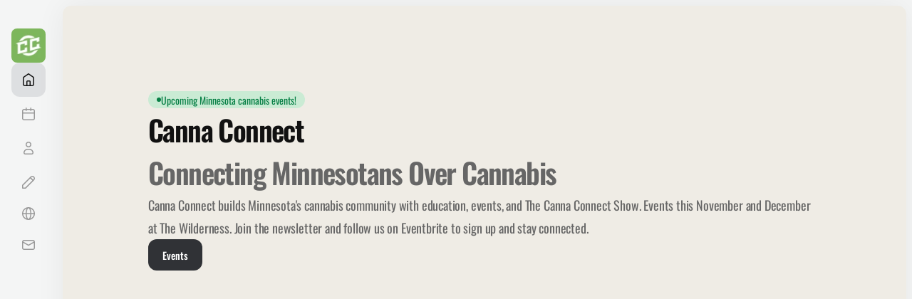

--- FILE ---
content_type: text/html
request_url: https://cannaconnectmn.com/
body_size: 48877
content:
<!doctype html>
<!-- Made in Framer · framer.com ✨ -->
<!-- Published Jan 19, 2026, 5:15 AM UTC -->
<html lang="en" data-redirect-timezone="1">
<head>
	<meta charset="utf-8">
	
	
	<script>try{if(localStorage.get("__framer_force_showing_editorbar_since")){const n=document.createElement("link");n.rel = "modulepreload";n.href="https://framer.com/edit/init.mjs";document.head.appendChild(n)}}catch(e){}</script>
	<!-- Start of headStart -->
    
    <!-- End of headStart -->
	<meta name="viewport" content="width=device-width">
	<meta name="generator" content="Framer 05a55d9">
	<title>Canna Connect | Minnesota Cannabis Events for Brands and Consumers</title>
    <meta name="description" content="Canna Connect is Minnesota's fastest growing cannabis event series. Designed to connect Minnesotans over cannabis through unique events and experiences. ">
    <meta name="framer-search-index" content="https://framerusercontent.com/sites/1AzkBNcjEnfD8P9cmdbRb6/searchIndex-6VV9fBQy8SX1.json">
    <meta name="framer-search-index-fallback" content="https://framerusercontent.com/sites/1AzkBNcjEnfD8P9cmdbRb6/searchIndex-EJD94dEiecuY.json">
    <link href="https://framerusercontent.com/images/kXr9RcnfS1EpQ2odfOyJuZ7pjjY.png" rel="icon" media="(prefers-color-scheme: light)">
    <link href="https://framerusercontent.com/images/As3uvnpDCIdKJRGhFFzzzQpJQ.png" rel="icon" media="(prefers-color-scheme: dark)">
    <!-- Open Graph / Facebook -->
    <meta property="og:type" content="website">
    <meta property="og:title" content="Canna Connect | Minnesota Cannabis Events for Brands and Consumers">
    <meta property="og:description" content="Canna Connect is Minnesota's fastest growing cannabis event series. Designed to connect Minnesotans over cannabis through unique events and experiences. ">
    <meta property="og:image" content="https://framerusercontent.com/assets/5IHnRSvbmFjMcR2K57OE4HWGZGw.png">
    <!-- Twitter -->
    <meta name="twitter:card" content="summary_large_image">
    <meta name="twitter:title" content="Canna Connect | Minnesota Cannabis Events for Brands and Consumers">
    <meta name="twitter:description" content="Canna Connect is Minnesota's fastest growing cannabis event series. Designed to connect Minnesotans over cannabis through unique events and experiences. ">
    <meta name="twitter:image" content="https://framerusercontent.com/assets/5IHnRSvbmFjMcR2K57OE4HWGZGw.png">
    
	<!-- Global site tag (gtag.js) - Google Analytics -->
	<script async src="https://www.googletagmanager.com/gtag/js?id=G-275073183"></script>
	<script>
	  window.dataLayer = window.dataLayer || [];
	  function gtag(){window.dataLayer.push(arguments);}
	  gtag('js', new Date());
	  gtag('config', 'G-275073183');
	</script>
	
	<style data-framer-font-css>/* cyrillic-ext */
@font-face {
  font-family: 'Onest';
  font-style: normal;
  font-weight: 500;
  font-display: swap;
  src: url(https://fonts.gstatic.com/s/onest/v9/gNMZW3F-SZuj7zOT0IfSjTS16cPhxx-puBtNcWU.woff2) format('woff2');
  unicode-range: U+0460-052F, U+1C80-1C8A, U+20B4, U+2DE0-2DFF, U+A640-A69F, U+FE2E-FE2F;
}
/* cyrillic */
@font-face {
  font-family: 'Onest';
  font-style: normal;
  font-weight: 500;
  font-display: swap;
  src: url(https://fonts.gstatic.com/s/onest/v9/gNMZW3F-SZuj7zOT0IfSjTS16cPhxx-psRtNcWU.woff2) format('woff2');
  unicode-range: U+0301, U+0400-045F, U+0490-0491, U+04B0-04B1, U+2116;
}
/* latin-ext */
@font-face {
  font-family: 'Onest';
  font-style: normal;
  font-weight: 500;
  font-display: swap;
  src: url(https://fonts.gstatic.com/s/onest/v9/gNMZW3F-SZuj7zOT0IfSjTS16cPhxx-puxtNcWU.woff2) format('woff2');
  unicode-range: U+0100-02BA, U+02BD-02C5, U+02C7-02CC, U+02CE-02D7, U+02DD-02FF, U+0304, U+0308, U+0329, U+1D00-1DBF, U+1E00-1E9F, U+1EF2-1EFF, U+2020, U+20A0-20AB, U+20AD-20C0, U+2113, U+2C60-2C7F, U+A720-A7FF;
}
/* latin */
@font-face {
  font-family: 'Onest';
  font-style: normal;
  font-weight: 500;
  font-display: swap;
  src: url(https://fonts.gstatic.com/s/onest/v9/gNMZW3F-SZuj7zOT0IfSjTS16cPhxx-ptRtN.woff2) format('woff2');
  unicode-range: U+0000-00FF, U+0131, U+0152-0153, U+02BB-02BC, U+02C6, U+02DA, U+02DC, U+0304, U+0308, U+0329, U+2000-206F, U+20AC, U+2122, U+2191, U+2193, U+2212, U+2215, U+FEFF, U+FFFD;
}
/* cyrillic-ext */
@font-face {
  font-family: 'Oswald';
  font-style: normal;
  font-weight: 400;
  font-display: swap;
  src: url(https://fonts.gstatic.com/s/oswald/v57/TK3IWkUHHAIjg75cFRf3bXL8LICs1_Fv40pKlN4NNSeSASz7FmlbHYjedg.woff2) format('woff2');
  unicode-range: U+0460-052F, U+1C80-1C8A, U+20B4, U+2DE0-2DFF, U+A640-A69F, U+FE2E-FE2F;
}
/* cyrillic */
@font-face {
  font-family: 'Oswald';
  font-style: normal;
  font-weight: 400;
  font-display: swap;
  src: url(https://fonts.gstatic.com/s/oswald/v57/TK3IWkUHHAIjg75cFRf3bXL8LICs1_Fv40pKlN4NNSeSASz7FmlSHYjedg.woff2) format('woff2');
  unicode-range: U+0301, U+0400-045F, U+0490-0491, U+04B0-04B1, U+2116;
}
/* vietnamese */
@font-face {
  font-family: 'Oswald';
  font-style: normal;
  font-weight: 400;
  font-display: swap;
  src: url(https://fonts.gstatic.com/s/oswald/v57/TK3IWkUHHAIjg75cFRf3bXL8LICs1_Fv40pKlN4NNSeSASz7FmlZHYjedg.woff2) format('woff2');
  unicode-range: U+0102-0103, U+0110-0111, U+0128-0129, U+0168-0169, U+01A0-01A1, U+01AF-01B0, U+0300-0301, U+0303-0304, U+0308-0309, U+0323, U+0329, U+1EA0-1EF9, U+20AB;
}
/* latin-ext */
@font-face {
  font-family: 'Oswald';
  font-style: normal;
  font-weight: 400;
  font-display: swap;
  src: url(https://fonts.gstatic.com/s/oswald/v57/TK3IWkUHHAIjg75cFRf3bXL8LICs1_Fv40pKlN4NNSeSASz7FmlYHYjedg.woff2) format('woff2');
  unicode-range: U+0100-02BA, U+02BD-02C5, U+02C7-02CC, U+02CE-02D7, U+02DD-02FF, U+0304, U+0308, U+0329, U+1D00-1DBF, U+1E00-1E9F, U+1EF2-1EFF, U+2020, U+20A0-20AB, U+20AD-20C0, U+2113, U+2C60-2C7F, U+A720-A7FF;
}
/* latin */
@font-face {
  font-family: 'Oswald';
  font-style: normal;
  font-weight: 400;
  font-display: swap;
  src: url(https://fonts.gstatic.com/s/oswald/v57/TK3IWkUHHAIjg75cFRf3bXL8LICs1_Fv40pKlN4NNSeSASz7FmlWHYg.woff2) format('woff2');
  unicode-range: U+0000-00FF, U+0131, U+0152-0153, U+02BB-02BC, U+02C6, U+02DA, U+02DC, U+0304, U+0308, U+0329, U+2000-206F, U+20AC, U+2122, U+2191, U+2193, U+2212, U+2215, U+FEFF, U+FFFD;
}
/* cyrillic-ext */
@font-face {
  font-family: 'Oswald';
  font-style: normal;
  font-weight: 500;
  font-display: swap;
  src: url(https://fonts.gstatic.com/s/oswald/v57/TK3IWkUHHAIjg75cFRf3bXL8LICs1_Fv40pKlN4NNSeSASz7FmlbHYjedg.woff2) format('woff2');
  unicode-range: U+0460-052F, U+1C80-1C8A, U+20B4, U+2DE0-2DFF, U+A640-A69F, U+FE2E-FE2F;
}
/* cyrillic */
@font-face {
  font-family: 'Oswald';
  font-style: normal;
  font-weight: 500;
  font-display: swap;
  src: url(https://fonts.gstatic.com/s/oswald/v57/TK3IWkUHHAIjg75cFRf3bXL8LICs1_Fv40pKlN4NNSeSASz7FmlSHYjedg.woff2) format('woff2');
  unicode-range: U+0301, U+0400-045F, U+0490-0491, U+04B0-04B1, U+2116;
}
/* vietnamese */
@font-face {
  font-family: 'Oswald';
  font-style: normal;
  font-weight: 500;
  font-display: swap;
  src: url(https://fonts.gstatic.com/s/oswald/v57/TK3IWkUHHAIjg75cFRf3bXL8LICs1_Fv40pKlN4NNSeSASz7FmlZHYjedg.woff2) format('woff2');
  unicode-range: U+0102-0103, U+0110-0111, U+0128-0129, U+0168-0169, U+01A0-01A1, U+01AF-01B0, U+0300-0301, U+0303-0304, U+0308-0309, U+0323, U+0329, U+1EA0-1EF9, U+20AB;
}
/* latin-ext */
@font-face {
  font-family: 'Oswald';
  font-style: normal;
  font-weight: 500;
  font-display: swap;
  src: url(https://fonts.gstatic.com/s/oswald/v57/TK3IWkUHHAIjg75cFRf3bXL8LICs1_Fv40pKlN4NNSeSASz7FmlYHYjedg.woff2) format('woff2');
  unicode-range: U+0100-02BA, U+02BD-02C5, U+02C7-02CC, U+02CE-02D7, U+02DD-02FF, U+0304, U+0308, U+0329, U+1D00-1DBF, U+1E00-1E9F, U+1EF2-1EFF, U+2020, U+20A0-20AB, U+20AD-20C0, U+2113, U+2C60-2C7F, U+A720-A7FF;
}
/* latin */
@font-face {
  font-family: 'Oswald';
  font-style: normal;
  font-weight: 500;
  font-display: swap;
  src: url(https://fonts.gstatic.com/s/oswald/v57/TK3IWkUHHAIjg75cFRf3bXL8LICs1_Fv40pKlN4NNSeSASz7FmlWHYg.woff2) format('woff2');
  unicode-range: U+0000-00FF, U+0131, U+0152-0153, U+02BB-02BC, U+02C6, U+02DA, U+02DC, U+0304, U+0308, U+0329, U+2000-206F, U+20AC, U+2122, U+2191, U+2193, U+2212, U+2215, U+FEFF, U+FFFD;
}
/* cyrillic-ext */
@font-face {
  font-family: 'Oswald';
  font-style: normal;
  font-weight: 600;
  font-display: swap;
  src: url(https://fonts.gstatic.com/s/oswald/v57/TK3IWkUHHAIjg75cFRf3bXL8LICs1_Fv40pKlN4NNSeSASz7FmlbHYjedg.woff2) format('woff2');
  unicode-range: U+0460-052F, U+1C80-1C8A, U+20B4, U+2DE0-2DFF, U+A640-A69F, U+FE2E-FE2F;
}
/* cyrillic */
@font-face {
  font-family: 'Oswald';
  font-style: normal;
  font-weight: 600;
  font-display: swap;
  src: url(https://fonts.gstatic.com/s/oswald/v57/TK3IWkUHHAIjg75cFRf3bXL8LICs1_Fv40pKlN4NNSeSASz7FmlSHYjedg.woff2) format('woff2');
  unicode-range: U+0301, U+0400-045F, U+0490-0491, U+04B0-04B1, U+2116;
}
/* vietnamese */
@font-face {
  font-family: 'Oswald';
  font-style: normal;
  font-weight: 600;
  font-display: swap;
  src: url(https://fonts.gstatic.com/s/oswald/v57/TK3IWkUHHAIjg75cFRf3bXL8LICs1_Fv40pKlN4NNSeSASz7FmlZHYjedg.woff2) format('woff2');
  unicode-range: U+0102-0103, U+0110-0111, U+0128-0129, U+0168-0169, U+01A0-01A1, U+01AF-01B0, U+0300-0301, U+0303-0304, U+0308-0309, U+0323, U+0329, U+1EA0-1EF9, U+20AB;
}
/* latin-ext */
@font-face {
  font-family: 'Oswald';
  font-style: normal;
  font-weight: 600;
  font-display: swap;
  src: url(https://fonts.gstatic.com/s/oswald/v57/TK3IWkUHHAIjg75cFRf3bXL8LICs1_Fv40pKlN4NNSeSASz7FmlYHYjedg.woff2) format('woff2');
  unicode-range: U+0100-02BA, U+02BD-02C5, U+02C7-02CC, U+02CE-02D7, U+02DD-02FF, U+0304, U+0308, U+0329, U+1D00-1DBF, U+1E00-1E9F, U+1EF2-1EFF, U+2020, U+20A0-20AB, U+20AD-20C0, U+2113, U+2C60-2C7F, U+A720-A7FF;
}
/* latin */
@font-face {
  font-family: 'Oswald';
  font-style: normal;
  font-weight: 600;
  font-display: swap;
  src: url(https://fonts.gstatic.com/s/oswald/v57/TK3IWkUHHAIjg75cFRf3bXL8LICs1_Fv40pKlN4NNSeSASz7FmlWHYg.woff2) format('woff2');
  unicode-range: U+0000-00FF, U+0131, U+0152-0153, U+02BB-02BC, U+02C6, U+02DA, U+02DC, U+0304, U+0308, U+0329, U+2000-206F, U+20AC, U+2122, U+2191, U+2193, U+2212, U+2215, U+FEFF, U+FFFD;
}
/* cyrillic-ext */
@font-face {
  font-family: 'Oswald';
  font-style: normal;
  font-weight: 700;
  font-display: swap;
  src: url(https://fonts.gstatic.com/s/oswald/v57/TK3IWkUHHAIjg75cFRf3bXL8LICs1_Fv40pKlN4NNSeSASz7FmlbHYjedg.woff2) format('woff2');
  unicode-range: U+0460-052F, U+1C80-1C8A, U+20B4, U+2DE0-2DFF, U+A640-A69F, U+FE2E-FE2F;
}
/* cyrillic */
@font-face {
  font-family: 'Oswald';
  font-style: normal;
  font-weight: 700;
  font-display: swap;
  src: url(https://fonts.gstatic.com/s/oswald/v57/TK3IWkUHHAIjg75cFRf3bXL8LICs1_Fv40pKlN4NNSeSASz7FmlSHYjedg.woff2) format('woff2');
  unicode-range: U+0301, U+0400-045F, U+0490-0491, U+04B0-04B1, U+2116;
}
/* vietnamese */
@font-face {
  font-family: 'Oswald';
  font-style: normal;
  font-weight: 700;
  font-display: swap;
  src: url(https://fonts.gstatic.com/s/oswald/v57/TK3IWkUHHAIjg75cFRf3bXL8LICs1_Fv40pKlN4NNSeSASz7FmlZHYjedg.woff2) format('woff2');
  unicode-range: U+0102-0103, U+0110-0111, U+0128-0129, U+0168-0169, U+01A0-01A1, U+01AF-01B0, U+0300-0301, U+0303-0304, U+0308-0309, U+0323, U+0329, U+1EA0-1EF9, U+20AB;
}
/* latin-ext */
@font-face {
  font-family: 'Oswald';
  font-style: normal;
  font-weight: 700;
  font-display: swap;
  src: url(https://fonts.gstatic.com/s/oswald/v57/TK3IWkUHHAIjg75cFRf3bXL8LICs1_Fv40pKlN4NNSeSASz7FmlYHYjedg.woff2) format('woff2');
  unicode-range: U+0100-02BA, U+02BD-02C5, U+02C7-02CC, U+02CE-02D7, U+02DD-02FF, U+0304, U+0308, U+0329, U+1D00-1DBF, U+1E00-1E9F, U+1EF2-1EFF, U+2020, U+20A0-20AB, U+20AD-20C0, U+2113, U+2C60-2C7F, U+A720-A7FF;
}
/* latin */
@font-face {
  font-family: 'Oswald';
  font-style: normal;
  font-weight: 700;
  font-display: swap;
  src: url(https://fonts.gstatic.com/s/oswald/v57/TK3IWkUHHAIjg75cFRf3bXL8LICs1_Fv40pKlN4NNSeSASz7FmlWHYg.woff2) format('woff2');
  unicode-range: U+0000-00FF, U+0131, U+0152-0153, U+02BB-02BC, U+02C6, U+02DA, U+02DC, U+0304, U+0308, U+0329, U+2000-206F, U+20AC, U+2122, U+2191, U+2193, U+2212, U+2215, U+FEFF, U+FFFD;
}

@font-face { font-family: "Inter"; src: url("https://framerusercontent.com/assets/5vvr9Vy74if2I6bQbJvbw7SY1pQ.woff2"); font-display: swap; font-style: normal; font-weight: 400; unicode-range: U+0460-052F, U+1C80-1C88, U+20B4, U+2DE0-2DFF, U+A640-A69F, U+FE2E-FE2F }
@font-face { font-family: "Inter"; src: url("https://framerusercontent.com/assets/EOr0mi4hNtlgWNn9if640EZzXCo.woff2"); font-display: swap; font-style: normal; font-weight: 400; unicode-range: U+0301, U+0400-045F, U+0490-0491, U+04B0-04B1, U+2116 }
@font-face { font-family: "Inter"; src: url("https://framerusercontent.com/assets/Y9k9QrlZAqio88Klkmbd8VoMQc.woff2"); font-display: swap; font-style: normal; font-weight: 400; unicode-range: U+1F00-1FFF }
@font-face { font-family: "Inter"; src: url("https://framerusercontent.com/assets/OYrD2tBIBPvoJXiIHnLoOXnY9M.woff2"); font-display: swap; font-style: normal; font-weight: 400; unicode-range: U+0370-03FF }
@font-face { font-family: "Inter"; src: url("https://framerusercontent.com/assets/JeYwfuaPfZHQhEG8U5gtPDZ7WQ.woff2"); font-display: swap; font-style: normal; font-weight: 400; unicode-range: U+0100-024F, U+0259, U+1E00-1EFF, U+2020, U+20A0-20AB, U+20AD-20CF, U+2113, U+2C60-2C7F, U+A720-A7FF }
@font-face { font-family: "Inter"; src: url("https://framerusercontent.com/assets/GrgcKwrN6d3Uz8EwcLHZxwEfC4.woff2"); font-display: swap; font-style: normal; font-weight: 400; unicode-range: U+0000-00FF, U+0131, U+0152-0153, U+02BB-02BC, U+02C6, U+02DA, U+02DC, U+2000-206F, U+2070, U+2074-207E, U+2080-208E, U+20AC, U+2122, U+2191, U+2193, U+2212, U+2215, U+FEFF, U+FFFD }
@font-face { font-family: "Inter"; src: url("https://framerusercontent.com/assets/b6Y37FthZeALduNqHicBT6FutY.woff2"); font-display: swap; font-style: normal; font-weight: 400; unicode-range: U+0102-0103, U+0110-0111, U+0128-0129, U+0168-0169, U+01A0-01A1, U+01AF-01B0, U+1EA0-1EF9, U+20AB }
@font-face { font-family: "Inter"; src: url("https://framerusercontent.com/assets/NXxvFRoY5LDh3yCm7MEP2jqYk.woff2"); font-style: normal; font-weight: 100; unicode-range: U+0460-052F, U+1C80-1C88, U+20B4, U+2DE0-2DFF, U+A640-A69F, U+FE2E-FE2F }
@font-face { font-family: "Inter"; src: url("https://framerusercontent.com/assets/5CcgcVyoWSqO1THBiISd6oCog.woff2"); font-style: normal; font-weight: 100; unicode-range: U+0301, U+0400-045F, U+0490-0491, U+04B0-04B1, U+2116 }
@font-face { font-family: "Inter"; src: url("https://framerusercontent.com/assets/MF544SVCvk3yNpLIz3pwDXFZPKM.woff2"); font-style: normal; font-weight: 100; unicode-range: U+1F00-1FFF }
@font-face { font-family: "Inter"; src: url("https://framerusercontent.com/assets/TNtxudDBkAm2RXdtU3rvTBwoM.woff2"); font-style: normal; font-weight: 100; unicode-range: U+0370-03FF }
@font-face { font-family: "Inter"; src: url("https://framerusercontent.com/assets/fIabp4VN5z7iJ3lNOz9qfNeQHc.woff2"); font-style: normal; font-weight: 100; unicode-range: U+0100-024F, U+0259, U+1E00-1EFF, U+2020, U+20A0-20AB, U+20AD-20CF, U+2113, U+2C60-2C7F, U+A720-A7FF }
@font-face { font-family: "Inter"; src: url("https://framerusercontent.com/assets/8kSLqTnVCEtjx0nu8PxTD4Nh5UU.woff2"); font-style: normal; font-weight: 100; unicode-range: U+0000-00FF, U+0131, U+0152-0153, U+02BB-02BC, U+02C6, U+02DA, U+02DC, U+2000-206F, U+2070, U+2074-207E, U+2080-208E, U+20AC, U+2122, U+2191, U+2193, U+2212, U+2215, U+FEFF, U+FFFD }
@font-face { font-family: "Inter"; src: url("https://framerusercontent.com/assets/9iRSYClnXA0RMygyIn6yjjWXJw.woff2"); font-style: normal; font-weight: 100; unicode-range: U+0102-0103, U+0110-0111, U+0128-0129, U+0168-0169, U+01A0-01A1, U+01AF-01B0, U+1EA0-1EF9, U+20AB }
@font-face { font-family: "Inter"; src: url("https://framerusercontent.com/assets/MVhJhYeDWxeyqT939zMNyw9p8.woff2"); font-style: normal; font-weight: 200; unicode-range: U+0460-052F, U+1C80-1C88, U+20B4, U+2DE0-2DFF, U+A640-A69F, U+FE2E-FE2F }
@font-face { font-family: "Inter"; src: url("https://framerusercontent.com/assets/WXQXYfAQJIi2pCJACAfWWXfIDqI.woff2"); font-style: normal; font-weight: 200; unicode-range: U+0301, U+0400-045F, U+0490-0491, U+04B0-04B1, U+2116 }
@font-face { font-family: "Inter"; src: url("https://framerusercontent.com/assets/RJeJJARdrtNUtic58kOz7hIgBuE.woff2"); font-style: normal; font-weight: 200; unicode-range: U+1F00-1FFF }
@font-face { font-family: "Inter"; src: url("https://framerusercontent.com/assets/4hBRAuM02i3fsxYDzyNvt5Az2so.woff2"); font-style: normal; font-weight: 200; unicode-range: U+0370-03FF }
@font-face { font-family: "Inter"; src: url("https://framerusercontent.com/assets/fz1JbBffNGgK7BNUI1mmbFBlgA8.woff2"); font-style: normal; font-weight: 200; unicode-range: U+0100-024F, U+0259, U+1E00-1EFF, U+2020, U+20A0-20AB, U+20AD-20CF, U+2113, U+2C60-2C7F, U+A720-A7FF }
@font-face { font-family: "Inter"; src: url("https://framerusercontent.com/assets/Z4sGWU2OKBoXPWulb5P25vULA.woff2"); font-style: normal; font-weight: 200; unicode-range: U+0000-00FF, U+0131, U+0152-0153, U+02BB-02BC, U+02C6, U+02DA, U+02DC, U+2000-206F, U+2070, U+2074-207E, U+2080-208E, U+20AC, U+2122, U+2191, U+2193, U+2212, U+2215, U+FEFF, U+FFFD }
@font-face { font-family: "Inter"; src: url("https://framerusercontent.com/assets/eIZyQwIlHYR0mnMSneEDMtqBPgw.woff2"); font-style: normal; font-weight: 200; unicode-range: U+0102-0103, U+0110-0111, U+0128-0129, U+0168-0169, U+01A0-01A1, U+01AF-01B0, U+1EA0-1EF9, U+20AB }
@font-face { font-family: "Inter"; src: url("https://framerusercontent.com/assets/BkDpl4ghaqvMi1btKFyG2tdbec.woff2"); font-display: swap; font-style: normal; font-weight: 300; unicode-range: U+0460-052F, U+1C80-1C88, U+20B4, U+2DE0-2DFF, U+A640-A69F, U+FE2E-FE2F }
@font-face { font-family: "Inter"; src: url("https://framerusercontent.com/assets/zAMK70AQRFSShJgUiaR5IiIhgzk.woff2"); font-display: swap; font-style: normal; font-weight: 300; unicode-range: U+0301, U+0400-045F, U+0490-0491, U+04B0-04B1, U+2116 }
@font-face { font-family: "Inter"; src: url("https://framerusercontent.com/assets/IETjvc5qzUaRoaruDpPSwCUM8.woff2"); font-display: swap; font-style: normal; font-weight: 300; unicode-range: U+1F00-1FFF }
@font-face { font-family: "Inter"; src: url("https://framerusercontent.com/assets/oLCoaT3ioA0fHdJnWR9W6k7NY.woff2"); font-display: swap; font-style: normal; font-weight: 300; unicode-range: U+0370-03FF }
@font-face { font-family: "Inter"; src: url("https://framerusercontent.com/assets/Sj0PCHQSBjFmEp6NBWg6FNaKc.woff2"); font-display: swap; font-style: normal; font-weight: 300; unicode-range: U+0100-024F, U+0259, U+1E00-1EFF, U+2020, U+20A0-20AB, U+20AD-20CF, U+2113, U+2C60-2C7F, U+A720-A7FF }
@font-face { font-family: "Inter"; src: url("https://framerusercontent.com/assets/aqiiD4LUKkKzXdjGL5UzHq8bo5w.woff2"); font-display: swap; font-style: normal; font-weight: 300; unicode-range: U+0000-00FF, U+0131, U+0152-0153, U+02BB-02BC, U+02C6, U+02DA, U+02DC, U+2000-206F, U+2070, U+2074-207E, U+2080-208E, U+20AC, U+2122, U+2191, U+2193, U+2212, U+2215, U+FEFF, U+FFFD }
@font-face { font-family: "Inter"; src: url("https://framerusercontent.com/assets/H4TfENUY1rh8R9UaSD6vngjJP3M.woff2"); font-display: swap; font-style: normal; font-weight: 300; unicode-range: U+0102-0103, U+0110-0111, U+0128-0129, U+0168-0169, U+01A0-01A1, U+01AF-01B0, U+1EA0-1EF9, U+20AB }
@font-face { font-family: "Inter"; src: url("https://framerusercontent.com/assets/5A3Ce6C9YYmCjpQx9M4inSaKU.woff2"); font-display: swap; font-style: normal; font-weight: 500; unicode-range: U+0460-052F, U+1C80-1C88, U+20B4, U+2DE0-2DFF, U+A640-A69F, U+FE2E-FE2F }
@font-face { font-family: "Inter"; src: url("https://framerusercontent.com/assets/Qx95Xyt0Ka3SGhinnbXIGpEIyP4.woff2"); font-display: swap; font-style: normal; font-weight: 500; unicode-range: U+0301, U+0400-045F, U+0490-0491, U+04B0-04B1, U+2116 }
@font-face { font-family: "Inter"; src: url("https://framerusercontent.com/assets/6mJuEAguuIuMog10gGvH5d3cl8.woff2"); font-display: swap; font-style: normal; font-weight: 500; unicode-range: U+1F00-1FFF }
@font-face { font-family: "Inter"; src: url("https://framerusercontent.com/assets/xYYWaj7wCU5zSQH0eXvSaS19wo.woff2"); font-display: swap; font-style: normal; font-weight: 500; unicode-range: U+0370-03FF }
@font-face { font-family: "Inter"; src: url("https://framerusercontent.com/assets/otTaNuNpVK4RbdlT7zDDdKvQBA.woff2"); font-display: swap; font-style: normal; font-weight: 500; unicode-range: U+0100-024F, U+0259, U+1E00-1EFF, U+2020, U+20A0-20AB, U+20AD-20CF, U+2113, U+2C60-2C7F, U+A720-A7FF }
@font-face { font-family: "Inter"; src: url("https://framerusercontent.com/assets/UjlFhCnUjxhNfep4oYBPqnEssyo.woff2"); font-display: swap; font-style: normal; font-weight: 500; unicode-range: U+0000-00FF, U+0131, U+0152-0153, U+02BB-02BC, U+02C6, U+02DA, U+02DC, U+2000-206F, U+2070, U+2074-207E, U+2080-208E, U+20AC, U+2122, U+2191, U+2193, U+2212, U+2215, U+FEFF, U+FFFD }
@font-face { font-family: "Inter"; src: url("https://framerusercontent.com/assets/DolVirEGb34pEXEp8t8FQBSK4.woff2"); font-display: swap; font-style: normal; font-weight: 500; unicode-range: U+0102-0103, U+0110-0111, U+0128-0129, U+0168-0169, U+01A0-01A1, U+01AF-01B0, U+1EA0-1EF9, U+20AB }
@font-face { font-family: "Inter"; src: url("https://framerusercontent.com/assets/hyOgCu0Xnghbimh0pE8QTvtt2AU.woff2"); font-display: swap; font-style: normal; font-weight: 600; unicode-range: U+0460-052F, U+1C80-1C88, U+20B4, U+2DE0-2DFF, U+A640-A69F, U+FE2E-FE2F }
@font-face { font-family: "Inter"; src: url("https://framerusercontent.com/assets/NeGmSOXrPBfEFIy5YZeHq17LEDA.woff2"); font-display: swap; font-style: normal; font-weight: 600; unicode-range: U+0301, U+0400-045F, U+0490-0491, U+04B0-04B1, U+2116 }
@font-face { font-family: "Inter"; src: url("https://framerusercontent.com/assets/oYaAX5himiTPYuN8vLWnqBbfD2s.woff2"); font-display: swap; font-style: normal; font-weight: 600; unicode-range: U+1F00-1FFF }
@font-face { font-family: "Inter"; src: url("https://framerusercontent.com/assets/lEJLP4R0yuCaMCjSXYHtJw72M.woff2"); font-display: swap; font-style: normal; font-weight: 600; unicode-range: U+0370-03FF }
@font-face { font-family: "Inter"; src: url("https://framerusercontent.com/assets/cRJyLNuTJR5jbyKzGi33wU9cqIQ.woff2"); font-display: swap; font-style: normal; font-weight: 600; unicode-range: U+0100-024F, U+0259, U+1E00-1EFF, U+2020, U+20A0-20AB, U+20AD-20CF, U+2113, U+2C60-2C7F, U+A720-A7FF }
@font-face { font-family: "Inter"; src: url("https://framerusercontent.com/assets/yDtI2UI8XcEg1W2je9XPN3Noo.woff2"); font-display: swap; font-style: normal; font-weight: 600; unicode-range: U+0000-00FF, U+0131, U+0152-0153, U+02BB-02BC, U+02C6, U+02DA, U+02DC, U+2000-206F, U+2070, U+2074-207E, U+2080-208E, U+20AC, U+2122, U+2191, U+2193, U+2212, U+2215, U+FEFF, U+FFFD }
@font-face { font-family: "Inter"; src: url("https://framerusercontent.com/assets/A0Wcc7NgXMjUuFdquHDrIZpzZw0.woff2"); font-display: swap; font-style: normal; font-weight: 600; unicode-range: U+0102-0103, U+0110-0111, U+0128-0129, U+0168-0169, U+01A0-01A1, U+01AF-01B0, U+1EA0-1EF9, U+20AB }
@font-face { font-family: "Inter"; src: url("https://framerusercontent.com/assets/DpPBYI0sL4fYLgAkX8KXOPVt7c.woff2"); font-display: swap; font-style: normal; font-weight: 700; unicode-range: U+0460-052F, U+1C80-1C88, U+20B4, U+2DE0-2DFF, U+A640-A69F, U+FE2E-FE2F }
@font-face { font-family: "Inter"; src: url("https://framerusercontent.com/assets/4RAEQdEOrcnDkhHiiCbJOw92Lk.woff2"); font-display: swap; font-style: normal; font-weight: 700; unicode-range: U+0301, U+0400-045F, U+0490-0491, U+04B0-04B1, U+2116 }
@font-face { font-family: "Inter"; src: url("https://framerusercontent.com/assets/1K3W8DizY3v4emK8Mb08YHxTbs.woff2"); font-display: swap; font-style: normal; font-weight: 700; unicode-range: U+1F00-1FFF }
@font-face { font-family: "Inter"; src: url("https://framerusercontent.com/assets/tUSCtfYVM1I1IchuyCwz9gDdQ.woff2"); font-display: swap; font-style: normal; font-weight: 700; unicode-range: U+0370-03FF }
@font-face { font-family: "Inter"; src: url("https://framerusercontent.com/assets/VgYFWiwsAC5OYxAycRXXvhze58.woff2"); font-display: swap; font-style: normal; font-weight: 700; unicode-range: U+0100-024F, U+0259, U+1E00-1EFF, U+2020, U+20A0-20AB, U+20AD-20CF, U+2113, U+2C60-2C7F, U+A720-A7FF }
@font-face { font-family: "Inter"; src: url("https://framerusercontent.com/assets/syRNPWzAMIrcJ3wIlPIP43KjQs.woff2"); font-display: swap; font-style: normal; font-weight: 700; unicode-range: U+0000-00FF, U+0131, U+0152-0153, U+02BB-02BC, U+02C6, U+02DA, U+02DC, U+2000-206F, U+2070, U+2074-207E, U+2080-208E, U+20AC, U+2122, U+2191, U+2193, U+2212, U+2215, U+FEFF, U+FFFD }
@font-face { font-family: "Inter"; src: url("https://framerusercontent.com/assets/GIryZETIX4IFypco5pYZONKhJIo.woff2"); font-display: swap; font-style: normal; font-weight: 700; unicode-range: U+0102-0103, U+0110-0111, U+0128-0129, U+0168-0169, U+01A0-01A1, U+01AF-01B0, U+1EA0-1EF9, U+20AB }
@font-face { font-family: "Inter"; src: url("https://framerusercontent.com/assets/PONfPc6h4EPYwJliXQBmjVx7QxI.woff2"); font-display: swap; font-style: normal; font-weight: 800; unicode-range: U+0460-052F, U+1C80-1C88, U+20B4, U+2DE0-2DFF, U+A640-A69F, U+FE2E-FE2F }
@font-face { font-family: "Inter"; src: url("https://framerusercontent.com/assets/zsnJN7Z1wdzUvepJniD3rbvJIyU.woff2"); font-display: swap; font-style: normal; font-weight: 800; unicode-range: U+0301, U+0400-045F, U+0490-0491, U+04B0-04B1, U+2116 }
@font-face { font-family: "Inter"; src: url("https://framerusercontent.com/assets/UrzZBOy7RyJEWAZGduzOeHiHuY.woff2"); font-display: swap; font-style: normal; font-weight: 800; unicode-range: U+1F00-1FFF }
@font-face { font-family: "Inter"; src: url("https://framerusercontent.com/assets/996sR9SfSDuYELz8oHhDOcErkY.woff2"); font-display: swap; font-style: normal; font-weight: 800; unicode-range: U+0370-03FF }
@font-face { font-family: "Inter"; src: url("https://framerusercontent.com/assets/ftN1HpyPVJEoEb4q36SOrNdLXU.woff2"); font-display: swap; font-style: normal; font-weight: 800; unicode-range: U+0100-024F, U+0259, U+1E00-1EFF, U+2020, U+20A0-20AB, U+20AD-20CF, U+2113, U+2C60-2C7F, U+A720-A7FF }
@font-face { font-family: "Inter"; src: url("https://framerusercontent.com/assets/Mput0MSwESKlJ6TMz9MPDXhgrk.woff2"); font-display: swap; font-style: normal; font-weight: 800; unicode-range: U+0000-00FF, U+0131, U+0152-0153, U+02BB-02BC, U+02C6, U+02DA, U+02DC, U+2000-206F, U+2070, U+2074-207E, U+2080-208E, U+20AC, U+2122, U+2191, U+2193, U+2212, U+2215, U+FEFF, U+FFFD }
@font-face { font-family: "Inter"; src: url("https://framerusercontent.com/assets/JAur4lGGSGRGyrFi59JSIKqVgU.woff2"); font-display: swap; font-style: normal; font-weight: 800; unicode-range: U+0102-0103, U+0110-0111, U+0128-0129, U+0168-0169, U+01A0-01A1, U+01AF-01B0, U+1EA0-1EF9, U+20AB }
@font-face { font-family: "Inter"; src: url("https://framerusercontent.com/assets/mkY5Sgyq51ik0AMrSBwhm9DJg.woff2"); font-style: normal; font-weight: 900; unicode-range: U+0460-052F, U+1C80-1C88, U+20B4, U+2DE0-2DFF, U+A640-A69F, U+FE2E-FE2F }
@font-face { font-family: "Inter"; src: url("https://framerusercontent.com/assets/X5hj6qzcHUYv7h1390c8Rhm6550.woff2"); font-style: normal; font-weight: 900; unicode-range: U+0301, U+0400-045F, U+0490-0491, U+04B0-04B1, U+2116 }
@font-face { font-family: "Inter"; src: url("https://framerusercontent.com/assets/gQhNpS3tN86g8RcVKYUUaKt2oMQ.woff2"); font-style: normal; font-weight: 900; unicode-range: U+1F00-1FFF }
@font-face { font-family: "Inter"; src: url("https://framerusercontent.com/assets/cugnVhSraaRyANCaUtI5FV17wk.woff2"); font-style: normal; font-weight: 900; unicode-range: U+0370-03FF }
@font-face { font-family: "Inter"; src: url("https://framerusercontent.com/assets/5HcVoGak8k5agFJSaKa4floXVu0.woff2"); font-style: normal; font-weight: 900; unicode-range: U+0100-024F, U+0259, U+1E00-1EFF, U+2020, U+20A0-20AB, U+20AD-20CF, U+2113, U+2C60-2C7F, U+A720-A7FF }
@font-face { font-family: "Inter"; src: url("https://framerusercontent.com/assets/rZ5DdENNqIdFTIyQQiP5isO7M.woff2"); font-style: normal; font-weight: 900; unicode-range: U+0000-00FF, U+0131, U+0152-0153, U+02BB-02BC, U+02C6, U+02DA, U+02DC, U+2000-206F, U+2070, U+2074-207E, U+2080-208E, U+20AC, U+2122, U+2191, U+2193, U+2212, U+2215, U+FEFF, U+FFFD }
@font-face { font-family: "Inter"; src: url("https://framerusercontent.com/assets/P2Bw01CtL0b9wqygO0sSVogWbo.woff2"); font-style: normal; font-weight: 900; unicode-range: U+0102-0103, U+0110-0111, U+0128-0129, U+0168-0169, U+01A0-01A1, U+01AF-01B0, U+1EA0-1EF9, U+20AB }
@font-face { font-family: "Inter"; src: url("https://framerusercontent.com/assets/YJsHMqeEm0oDHuxRTVCwg5eZuo.woff2"); font-style: italic; font-weight: 100; unicode-range: U+0460-052F, U+1C80-1C88, U+20B4, U+2DE0-2DFF, U+A640-A69F, U+FE2E-FE2F }
@font-face { font-family: "Inter"; src: url("https://framerusercontent.com/assets/oJJMyJlDykMObEyb5VexHSxd24.woff2"); font-style: italic; font-weight: 100; unicode-range: U+0301, U+0400-045F, U+0490-0491, U+04B0-04B1, U+2116 }
@font-face { font-family: "Inter"; src: url("https://framerusercontent.com/assets/IpeaX0WzLaonj68howNZg4SJJaY.woff2"); font-style: italic; font-weight: 100; unicode-range: U+1F00-1FFF }
@font-face { font-family: "Inter"; src: url("https://framerusercontent.com/assets/KCj1bV3vDXY5OLHttTeRYcu9J8.woff2"); font-style: italic; font-weight: 100; unicode-range: U+0370-03FF }
@font-face { font-family: "Inter"; src: url("https://framerusercontent.com/assets/biaVHhOprxbHaR3dIP7Z8cYurHg.woff2"); font-style: italic; font-weight: 100; unicode-range: U+0100-024F, U+0259, U+1E00-1EFF, U+2020, U+20A0-20AB, U+20AD-20CF, U+2113, U+2C60-2C7F, U+A720-A7FF }
@font-face { font-family: "Inter"; src: url("https://framerusercontent.com/assets/3on0VNjjmogkq1f9ziKFcrY72MI.woff2"); font-style: italic; font-weight: 100; unicode-range: U+0000-00FF, U+0131, U+0152-0153, U+02BB-02BC, U+02C6, U+02DA, U+02DC, U+2000-206F, U+2070, U+2074-207E, U+2080-208E, U+20AC, U+2122, U+2191, U+2193, U+2212, U+2215, U+FEFF, U+FFFD }
@font-face { font-family: "Inter"; src: url("https://framerusercontent.com/assets/gNa011yWpVpNFgUhhSlDX8nUiPQ.woff2"); font-style: italic; font-weight: 100; unicode-range: U+0102-0103, U+0110-0111, U+0128-0129, U+0168-0169, U+01A0-01A1, U+01AF-01B0, U+1EA0-1EF9, U+20AB }
@font-face { font-family: "Inter"; src: url("https://framerusercontent.com/assets/vpq17U0WM26sBGHgq9jnrUmUf8.woff2"); font-style: italic; font-weight: 200; unicode-range: U+0460-052F, U+1C80-1C88, U+20B4, U+2DE0-2DFF, U+A640-A69F, U+FE2E-FE2F }
@font-face { font-family: "Inter"; src: url("https://framerusercontent.com/assets/bNYh7lNMEpOegeRYAtyGel1WqBE.woff2"); font-style: italic; font-weight: 200; unicode-range: U+0301, U+0400-045F, U+0490-0491, U+04B0-04B1, U+2116 }
@font-face { font-family: "Inter"; src: url("https://framerusercontent.com/assets/FBzcXZYmdulcZC0z278U6o0cw.woff2"); font-style: italic; font-weight: 200; unicode-range: U+1F00-1FFF }
@font-face { font-family: "Inter"; src: url("https://framerusercontent.com/assets/ua60IRqWK94xCrq0SC639Hbsdjg.woff2"); font-style: italic; font-weight: 200; unicode-range: U+0370-03FF }
@font-face { font-family: "Inter"; src: url("https://framerusercontent.com/assets/Pd8gNPn2dSCh4FyjWFw9PJysoQ.woff2"); font-style: italic; font-weight: 200; unicode-range: U+0100-024F, U+0259, U+1E00-1EFF, U+2020, U+20A0-20AB, U+20AD-20CF, U+2113, U+2C60-2C7F, U+A720-A7FF }
@font-face { font-family: "Inter"; src: url("https://framerusercontent.com/assets/6OdIurwS6YHsVW2i5fR5CKn0gg.woff2"); font-style: italic; font-weight: 200; unicode-range: U+0000-00FF, U+0131, U+0152-0153, U+02BB-02BC, U+02C6, U+02DA, U+02DC, U+2000-206F, U+2070, U+2074-207E, U+2080-208E, U+20AC, U+2122, U+2191, U+2193, U+2212, U+2215, U+FEFF, U+FFFD }
@font-face { font-family: "Inter"; src: url("https://framerusercontent.com/assets/DtVQjTG8OGGKnwKYrMHRZVCyo.woff2"); font-style: italic; font-weight: 200; unicode-range: U+0102-0103, U+0110-0111, U+0128-0129, U+0168-0169, U+01A0-01A1, U+01AF-01B0, U+1EA0-1EF9, U+20AB }
@font-face { font-family: "Inter"; src: url("https://framerusercontent.com/assets/YYB6GZmCWnZq3RWZOghuZIOxQY.woff2"); font-display: swap; font-style: italic; font-weight: 300; unicode-range: U+0460-052F, U+1C80-1C88, U+20B4, U+2DE0-2DFF, U+A640-A69F, U+FE2E-FE2F }
@font-face { font-family: "Inter"; src: url("https://framerusercontent.com/assets/miJTzODdiyIr3tRo9KEoqXXk2PM.woff2"); font-display: swap; font-style: italic; font-weight: 300; unicode-range: U+0301, U+0400-045F, U+0490-0491, U+04B0-04B1, U+2116 }
@font-face { font-family: "Inter"; src: url("https://framerusercontent.com/assets/6ZMhcggRFfEfbf7lncCpaUbA.woff2"); font-display: swap; font-style: italic; font-weight: 300; unicode-range: U+1F00-1FFF }
@font-face { font-family: "Inter"; src: url("https://framerusercontent.com/assets/8sCN6PGUr4I8q5hC5twAXfcwqV0.woff2"); font-display: swap; font-style: italic; font-weight: 300; unicode-range: U+0370-03FF }
@font-face { font-family: "Inter"; src: url("https://framerusercontent.com/assets/aUYDUTztS7anQw5JuwCncXeLOBY.woff2"); font-display: swap; font-style: italic; font-weight: 300; unicode-range: U+0100-024F, U+0259, U+1E00-1EFF, U+2020, U+20A0-20AB, U+20AD-20CF, U+2113, U+2C60-2C7F, U+A720-A7FF }
@font-face { font-family: "Inter"; src: url("https://framerusercontent.com/assets/8mwKwShtYEXIZ5diRBT74yn9jdQ.woff2"); font-display: swap; font-style: italic; font-weight: 300; unicode-range: U+0000-00FF, U+0131, U+0152-0153, U+02BB-02BC, U+02C6, U+02DA, U+02DC, U+2000-206F, U+2070, U+2074-207E, U+2080-208E, U+20AC, U+2122, U+2191, U+2193, U+2212, U+2215, U+FEFF, U+FFFD }
@font-face { font-family: "Inter"; src: url("https://framerusercontent.com/assets/yDiPvYxioBHsicnYxpPW35WQmx8.woff2"); font-display: swap; font-style: italic; font-weight: 300; unicode-range: U+0102-0103, U+0110-0111, U+0128-0129, U+0168-0169, U+01A0-01A1, U+01AF-01B0, U+1EA0-1EF9, U+20AB }
@font-face { font-family: "Inter"; src: url("https://framerusercontent.com/assets/CfMzU8w2e7tHgF4T4rATMPuWosA.woff2"); font-display: swap; font-style: italic; font-weight: 400; unicode-range: U+0460-052F, U+1C80-1C88, U+20B4, U+2DE0-2DFF, U+A640-A69F, U+FE2E-FE2F }
@font-face { font-family: "Inter"; src: url("https://framerusercontent.com/assets/867QObYax8ANsfX4TGEVU9YiCM.woff2"); font-display: swap; font-style: italic; font-weight: 400; unicode-range: U+0301, U+0400-045F, U+0490-0491, U+04B0-04B1, U+2116 }
@font-face { font-family: "Inter"; src: url("https://framerusercontent.com/assets/Oyn2ZbENFdnW7mt2Lzjk1h9Zb9k.woff2"); font-display: swap; font-style: italic; font-weight: 400; unicode-range: U+1F00-1FFF }
@font-face { font-family: "Inter"; src: url("https://framerusercontent.com/assets/cdAe8hgZ1cMyLu9g005pAW3xMo.woff2"); font-display: swap; font-style: italic; font-weight: 400; unicode-range: U+0370-03FF }
@font-face { font-family: "Inter"; src: url("https://framerusercontent.com/assets/DOfvtmE1UplCq161m6Hj8CSQYg.woff2"); font-display: swap; font-style: italic; font-weight: 400; unicode-range: U+0100-024F, U+0259, U+1E00-1EFF, U+2020, U+20A0-20AB, U+20AD-20CF, U+2113, U+2C60-2C7F, U+A720-A7FF }
@font-face { font-family: "Inter"; src: url("https://framerusercontent.com/assets/pKRFNWFoZl77qYCAIp84lN1h944.woff2"); font-display: swap; font-style: italic; font-weight: 400; unicode-range: U+0000-00FF, U+0131, U+0152-0153, U+02BB-02BC, U+02C6, U+02DA, U+02DC, U+2000-206F, U+2070, U+2074-207E, U+2080-208E, U+20AC, U+2122, U+2191, U+2193, U+2212, U+2215, U+FEFF, U+FFFD }
@font-face { font-family: "Inter"; src: url("https://framerusercontent.com/assets/tKtBcDnBMevsEEJKdNGhhkLzYo.woff2"); font-display: swap; font-style: italic; font-weight: 400; unicode-range: U+0102-0103, U+0110-0111, U+0128-0129, U+0168-0169, U+01A0-01A1, U+01AF-01B0, U+1EA0-1EF9, U+20AB }
@font-face { font-family: "Inter"; src: url("https://framerusercontent.com/assets/khkJkwSL66WFg8SX6Wa726c.woff2"); font-display: swap; font-style: italic; font-weight: 500; unicode-range: U+0460-052F, U+1C80-1C88, U+20B4, U+2DE0-2DFF, U+A640-A69F, U+FE2E-FE2F }
@font-face { font-family: "Inter"; src: url("https://framerusercontent.com/assets/0E7IMbDzcGABpBwwqNEt60wU0w.woff2"); font-display: swap; font-style: italic; font-weight: 500; unicode-range: U+0301, U+0400-045F, U+0490-0491, U+04B0-04B1, U+2116 }
@font-face { font-family: "Inter"; src: url("https://framerusercontent.com/assets/NTJ0nQgIF0gcDelS14zQ9NR9Q.woff2"); font-display: swap; font-style: italic; font-weight: 500; unicode-range: U+1F00-1FFF }
@font-face { font-family: "Inter"; src: url("https://framerusercontent.com/assets/QrcNhgEPfRl0LS8qz5Ln8olanl8.woff2"); font-display: swap; font-style: italic; font-weight: 500; unicode-range: U+0370-03FF }
@font-face { font-family: "Inter"; src: url("https://framerusercontent.com/assets/JEXmejW8mXOYMtt0hyRg811kHac.woff2"); font-display: swap; font-style: italic; font-weight: 500; unicode-range: U+0100-024F, U+0259, U+1E00-1EFF, U+2020, U+20A0-20AB, U+20AD-20CF, U+2113, U+2C60-2C7F, U+A720-A7FF }
@font-face { font-family: "Inter"; src: url("https://framerusercontent.com/assets/Bo5CNzBv77CafbxOtKIkpw9egw.woff2"); font-display: swap; font-style: italic; font-weight: 500; unicode-range: U+0000-00FF, U+0131, U+0152-0153, U+02BB-02BC, U+02C6, U+02DA, U+02DC, U+2000-206F, U+2070, U+2074-207E, U+2080-208E, U+20AC, U+2122, U+2191, U+2193, U+2212, U+2215, U+FEFF, U+FFFD }
@font-face { font-family: "Inter"; src: url("https://framerusercontent.com/assets/uy9s0iWuxiNnVt8EpTI3gzohpwo.woff2"); font-display: swap; font-style: italic; font-weight: 500; unicode-range: U+0102-0103, U+0110-0111, U+0128-0129, U+0168-0169, U+01A0-01A1, U+01AF-01B0, U+1EA0-1EF9, U+20AB }
@font-face { font-family: "Inter"; src: url("https://framerusercontent.com/assets/vxBnBhH8768IFAXAb4Qf6wQHKs.woff2"); font-display: swap; font-style: italic; font-weight: 600; unicode-range: U+0460-052F, U+1C80-1C88, U+20B4, U+2DE0-2DFF, U+A640-A69F, U+FE2E-FE2F }
@font-face { font-family: "Inter"; src: url("https://framerusercontent.com/assets/zSsEuoJdh8mcFVk976C05ZfQr8.woff2"); font-display: swap; font-style: italic; font-weight: 600; unicode-range: U+0301, U+0400-045F, U+0490-0491, U+04B0-04B1, U+2116 }
@font-face { font-family: "Inter"; src: url("https://framerusercontent.com/assets/b8ezwLrN7h2AUoPEENcsTMVJ0.woff2"); font-display: swap; font-style: italic; font-weight: 600; unicode-range: U+1F00-1FFF }
@font-face { font-family: "Inter"; src: url("https://framerusercontent.com/assets/mvNEIBLyHbscgHtwfsByjXUz3XY.woff2"); font-display: swap; font-style: italic; font-weight: 600; unicode-range: U+0370-03FF }
@font-face { font-family: "Inter"; src: url("https://framerusercontent.com/assets/6FI2EneKzM3qBy5foOZXey7coCA.woff2"); font-display: swap; font-style: italic; font-weight: 600; unicode-range: U+0100-024F, U+0259, U+1E00-1EFF, U+2020, U+20A0-20AB, U+20AD-20CF, U+2113, U+2C60-2C7F, U+A720-A7FF }
@font-face { font-family: "Inter"; src: url("https://framerusercontent.com/assets/fuyXZpVvOjq8NesCOfgirHCWyg.woff2"); font-display: swap; font-style: italic; font-weight: 600; unicode-range: U+0000-00FF, U+0131, U+0152-0153, U+02BB-02BC, U+02C6, U+02DA, U+02DC, U+2000-206F, U+2070, U+2074-207E, U+2080-208E, U+20AC, U+2122, U+2191, U+2193, U+2212, U+2215, U+FEFF, U+FFFD }
@font-face { font-family: "Inter"; src: url("https://framerusercontent.com/assets/NHHeAKJVP0ZWHk5YZnQQChIsBM.woff2"); font-display: swap; font-style: italic; font-weight: 600; unicode-range: U+0102-0103, U+0110-0111, U+0128-0129, U+0168-0169, U+01A0-01A1, U+01AF-01B0, U+1EA0-1EF9, U+20AB }
@font-face { font-family: "Inter"; src: url("https://framerusercontent.com/assets/H89BbHkbHDzlxZzxi8uPzTsp90.woff2"); font-display: swap; font-style: italic; font-weight: 700; unicode-range: U+0460-052F, U+1C80-1C88, U+20B4, U+2DE0-2DFF, U+A640-A69F, U+FE2E-FE2F }
@font-face { font-family: "Inter"; src: url("https://framerusercontent.com/assets/u6gJwDuwB143kpNK1T1MDKDWkMc.woff2"); font-display: swap; font-style: italic; font-weight: 700; unicode-range: U+0301, U+0400-045F, U+0490-0491, U+04B0-04B1, U+2116 }
@font-face { font-family: "Inter"; src: url("https://framerusercontent.com/assets/43sJ6MfOPh1LCJt46OvyDuSbA6o.woff2"); font-display: swap; font-style: italic; font-weight: 700; unicode-range: U+1F00-1FFF }
@font-face { font-family: "Inter"; src: url("https://framerusercontent.com/assets/wccHG0r4gBDAIRhfHiOlq6oEkqw.woff2"); font-display: swap; font-style: italic; font-weight: 700; unicode-range: U+0370-03FF }
@font-face { font-family: "Inter"; src: url("https://framerusercontent.com/assets/WZ367JPwf9bRW6LdTHN8rXgSjw.woff2"); font-display: swap; font-style: italic; font-weight: 700; unicode-range: U+0100-024F, U+0259, U+1E00-1EFF, U+2020, U+20A0-20AB, U+20AD-20CF, U+2113, U+2C60-2C7F, U+A720-A7FF }
@font-face { font-family: "Inter"; src: url("https://framerusercontent.com/assets/ia3uin3hQWqDrVloC1zEtYHWw.woff2"); font-display: swap; font-style: italic; font-weight: 700; unicode-range: U+0000-00FF, U+0131, U+0152-0153, U+02BB-02BC, U+02C6, U+02DA, U+02DC, U+2000-206F, U+2070, U+2074-207E, U+2080-208E, U+20AC, U+2122, U+2191, U+2193, U+2212, U+2215, U+FEFF, U+FFFD }
@font-face { font-family: "Inter"; src: url("https://framerusercontent.com/assets/2A4Xx7CngadFGlVV4xrO06OBHY.woff2"); font-display: swap; font-style: italic; font-weight: 700; unicode-range: U+0102-0103, U+0110-0111, U+0128-0129, U+0168-0169, U+01A0-01A1, U+01AF-01B0, U+1EA0-1EF9, U+20AB }
@font-face { font-family: "Inter"; src: url("https://framerusercontent.com/assets/if4nAQEfO1l3iBiurvlUSTaMA.woff2"); font-display: swap; font-style: italic; font-weight: 800; unicode-range: U+0460-052F, U+1C80-1C88, U+20B4, U+2DE0-2DFF, U+A640-A69F, U+FE2E-FE2F }
@font-face { font-family: "Inter"; src: url("https://framerusercontent.com/assets/GdJ7SQjcmkU1sz7lk5lMpKUlKY.woff2"); font-display: swap; font-style: italic; font-weight: 800; unicode-range: U+0301, U+0400-045F, U+0490-0491, U+04B0-04B1, U+2116 }
@font-face { font-family: "Inter"; src: url("https://framerusercontent.com/assets/sOA6LVskcCqlqggyjIZe0Zh39UQ.woff2"); font-display: swap; font-style: italic; font-weight: 800; unicode-range: U+1F00-1FFF }
@font-face { font-family: "Inter"; src: url("https://framerusercontent.com/assets/zUCSsMbWBcHOQoATrhsPVigkc.woff2"); font-display: swap; font-style: italic; font-weight: 800; unicode-range: U+0370-03FF }
@font-face { font-family: "Inter"; src: url("https://framerusercontent.com/assets/6eYp9yIAUvPZY7o0yfI4e2OP6g.woff2"); font-display: swap; font-style: italic; font-weight: 800; unicode-range: U+0100-024F, U+0259, U+1E00-1EFF, U+2020, U+20A0-20AB, U+20AD-20CF, U+2113, U+2C60-2C7F, U+A720-A7FF }
@font-face { font-family: "Inter"; src: url("https://framerusercontent.com/assets/8AYN209PzikkmqPEbOGJlpgu6M.woff2"); font-display: swap; font-style: italic; font-weight: 800; unicode-range: U+0000-00FF, U+0131, U+0152-0153, U+02BB-02BC, U+02C6, U+02DA, U+02DC, U+2000-206F, U+2070, U+2074-207E, U+2080-208E, U+20AC, U+2122, U+2191, U+2193, U+2212, U+2215, U+FEFF, U+FFFD }
@font-face { font-family: "Inter"; src: url("https://framerusercontent.com/assets/L9nHaKi7ULzGWchEehsfwttxOwM.woff2"); font-display: swap; font-style: italic; font-weight: 800; unicode-range: U+0102-0103, U+0110-0111, U+0128-0129, U+0168-0169, U+01A0-01A1, U+01AF-01B0, U+1EA0-1EF9, U+20AB }
@font-face { font-family: "Inter"; src: url("https://framerusercontent.com/assets/05KsVHGDmqXSBXM4yRZ65P8i0s.woff2"); font-style: italic; font-weight: 900; unicode-range: U+0460-052F, U+1C80-1C88, U+20B4, U+2DE0-2DFF, U+A640-A69F, U+FE2E-FE2F }
@font-face { font-family: "Inter"; src: url("https://framerusercontent.com/assets/ky8ovPukK4dJ1Pxq74qGhOqCYI.woff2"); font-style: italic; font-weight: 900; unicode-range: U+0301, U+0400-045F, U+0490-0491, U+04B0-04B1, U+2116 }
@font-face { font-family: "Inter"; src: url("https://framerusercontent.com/assets/vvNSqIj42qeQ2bvCRBIWKHscrc.woff2"); font-style: italic; font-weight: 900; unicode-range: U+1F00-1FFF }
@font-face { font-family: "Inter"; src: url("https://framerusercontent.com/assets/3ZmXbBKToJifDV9gwcifVd1tEY.woff2"); font-style: italic; font-weight: 900; unicode-range: U+0370-03FF }
@font-face { font-family: "Inter"; src: url("https://framerusercontent.com/assets/FNfhX3dt4ChuLJq2PwdlxHO7PU.woff2"); font-style: italic; font-weight: 900; unicode-range: U+0100-024F, U+0259, U+1E00-1EFF, U+2020, U+20A0-20AB, U+20AD-20CF, U+2113, U+2C60-2C7F, U+A720-A7FF }
@font-face { font-family: "Inter"; src: url("https://framerusercontent.com/assets/gcnfba68tfm7qAyrWRCf9r34jg.woff2"); font-style: italic; font-weight: 900; unicode-range: U+0000-00FF, U+0131, U+0152-0153, U+02BB-02BC, U+02C6, U+02DA, U+02DC, U+2000-206F, U+2070, U+2074-207E, U+2080-208E, U+20AC, U+2122, U+2191, U+2193, U+2212, U+2215, U+FEFF, U+FFFD }
@font-face { font-family: "Inter"; src: url("https://framerusercontent.com/assets/efTfQcBJ53kM2pB1hezSZ3RDUFs.woff2"); font-style: italic; font-weight: 900; unicode-range: U+0102-0103, U+0110-0111, U+0128-0129, U+0168-0169, U+01A0-01A1, U+01AF-01B0, U+1EA0-1EF9, U+20AB }
@font-face { font-family: "Inter Variable"; src: url("https://framerusercontent.com/assets/mYcqTSergLb16PdbJJQMl9ebYm4.woff2"); font-display: swap; font-style: normal; font-weight: 400; unicode-range: U+0460-052F, U+1C80-1C88, U+20B4, U+2DE0-2DFF, U+A640-A69F, U+FE2E-FE2F }
@font-face { font-family: "Inter Variable"; src: url("https://framerusercontent.com/assets/ZRl8AlxwsX1m7xS1eJCiSPbztg.woff2"); font-display: swap; font-style: normal; font-weight: 400; unicode-range: U+0301, U+0400-045F, U+0490-0491, U+04B0-04B1, U+2116 }
@font-face { font-family: "Inter Variable"; src: url("https://framerusercontent.com/assets/nhSQpBRqFmXNUBY2p5SENQ8NplQ.woff2"); font-display: swap; font-style: normal; font-weight: 400; unicode-range: U+1F00-1FFF }
@font-face { font-family: "Inter Variable"; src: url("https://framerusercontent.com/assets/DYHjxG0qXjopUuruoacfl5SA.woff2"); font-display: swap; font-style: normal; font-weight: 400; unicode-range: U+0370-03FF }
@font-face { font-family: "Inter Variable"; src: url("https://framerusercontent.com/assets/s7NH6sl7w4NU984r5hcmo1tPSYo.woff2"); font-display: swap; font-style: normal; font-weight: 400; unicode-range: U+0100-024F, U+0259, U+1E00-1EFF, U+2020, U+20A0-20AB, U+20AD-20CF, U+2113, U+2C60-2C7F, U+A720-A7FF }
@font-face { font-family: "Inter Variable"; src: url("https://framerusercontent.com/assets/7lw0VWkeXrGYJT05oB3DsFy8BaY.woff2"); font-display: swap; font-style: normal; font-weight: 400; unicode-range: U+0000-00FF, U+0131, U+0152-0153, U+02BB-02BC, U+02C6, U+02DA, U+02DC, U+2000-206F, U+2070, U+2074-207E, U+2080-208E, U+20AC, U+2122, U+2191, U+2193, U+2212, U+2215, U+FEFF, U+FFFD }
@font-face { font-family: "Inter Variable"; src: url("https://framerusercontent.com/assets/wx5nfqEgOXnxuFaxB0Mn9OhmcZA.woff2"); font-display: swap; font-style: normal; font-weight: 400; unicode-range: U+0102-0103, U+0110-0111, U+0128-0129, U+0168-0169, U+01A0-01A1, U+01AF-01B0, U+1EA0-1EF9, U+20AB }
@font-face { font-family: "Inter Variable"; src: url("https://framerusercontent.com/assets/FMAZXZOvzvP9daUF2pk7jeNQE.woff2"); font-display: swap; font-style: italic; font-weight: 400; unicode-range: U+0460-052F, U+1C80-1C88, U+20B4, U+2DE0-2DFF, U+A640-A69F, U+FE2E-FE2F }
@font-face { font-family: "Inter Variable"; src: url("https://framerusercontent.com/assets/XRXDXcGEcHEhj5vRoCcaNzLUII.woff2"); font-display: swap; font-style: italic; font-weight: 400; unicode-range: U+0301, U+0400-045F, U+0490-0491, U+04B0-04B1, U+2116 }
@font-face { font-family: "Inter Variable"; src: url("https://framerusercontent.com/assets/WL8JiibS9vHU7Cb3NGaJKioRjQ.woff2"); font-display: swap; font-style: italic; font-weight: 400; unicode-range: U+1F00-1FFF }
@font-face { font-family: "Inter Variable"; src: url("https://framerusercontent.com/assets/LfqxQLLXCFxnUuZS8fkv9AT0uI.woff2"); font-display: swap; font-style: italic; font-weight: 400; unicode-range: U+0370-03FF }
@font-face { font-family: "Inter Variable"; src: url("https://framerusercontent.com/assets/3IqofWpyruZr7Qc3kaedPmw7o.woff2"); font-display: swap; font-style: italic; font-weight: 400; unicode-range: U+0100-024F, U+0259, U+1E00-1EFF, U+2020, U+20A0-20AB, U+20AD-20CF, U+2113, U+2C60-2C7F, U+A720-A7FF }
@font-face { font-family: "Inter Variable"; src: url("https://framerusercontent.com/assets/N9O1YBTY0ROZrE0GiMsoMSyPbQ.woff2"); font-display: swap; font-style: italic; font-weight: 400; unicode-range: U+0000-00FF, U+0131, U+0152-0153, U+02BB-02BC, U+02C6, U+02DA, U+02DC, U+2000-206F, U+2070, U+2074-207E, U+2080-208E, U+20AC, U+2122, U+2191, U+2193, U+2212, U+2215, U+FEFF, U+FFFD }
@font-face { font-family: "Inter Variable"; src: url("https://framerusercontent.com/assets/Qpek1Wzh1dJ3f8j88Vebg4yC92w.woff2"); font-display: swap; font-style: italic; font-weight: 400; unicode-range: U+0102-0103, U+0110-0111, U+0128-0129, U+0168-0169, U+01A0-01A1, U+01AF-01B0, U+1EA0-1EF9, U+20AB }
@font-face { font-family: "Inter Display"; src: url("https://framerusercontent.com/assets/2uIBiALfCHVpWbHqRMZutfT7giU.woff2"); font-display: swap; font-style: normal; font-weight: 400; unicode-range: U+0460-052F, U+1C80-1C88, U+20B4, U+2DE0-2DFF, U+A640-A69F, U+FE2E-FE2F }
@font-face { font-family: "Inter Display"; src: url("https://framerusercontent.com/assets/Zwfz6xbVe5pmcWRJRgBDHnMkOkI.woff2"); font-display: swap; font-style: normal; font-weight: 400; unicode-range: U+0301, U+0400-045F, U+0490-0491, U+04B0-04B1, U+2116 }
@font-face { font-family: "Inter Display"; src: url("https://framerusercontent.com/assets/U9LaDDmbRhzX3sB8g8glTy5feTE.woff2"); font-display: swap; font-style: normal; font-weight: 400; unicode-range: U+1F00-1FFF }
@font-face { font-family: "Inter Display"; src: url("https://framerusercontent.com/assets/tVew2LzXJ1t7QfxP1gdTIdj2o0g.woff2"); font-display: swap; font-style: normal; font-weight: 400; unicode-range: U+0370-03FF }
@font-face { font-family: "Inter Display"; src: url("https://framerusercontent.com/assets/DF7bjCRmStYPqSb945lAlMfCCVQ.woff2"); font-display: swap; font-style: normal; font-weight: 400; unicode-range: U+0100-024F, U+0259, U+1E00-1EFF, U+2020, U+20A0-20AB, U+20AD-20CF, U+2113, U+2C60-2C7F, U+A720-A7FF }
@font-face { font-family: "Inter Display"; src: url("https://framerusercontent.com/assets/bHYNJqzTyl2lqvmMiRRS6Y16Es.woff2"); font-display: swap; font-style: normal; font-weight: 400; unicode-range: U+0000-00FF, U+0131, U+0152-0153, U+02BB-02BC, U+02C6, U+02DA, U+02DC, U+2000-206F, U+2070, U+2074-207E, U+2080-208E, U+20AC, U+2122, U+2191, U+2193, U+2212, U+2215, U+FEFF, U+FFFD }
@font-face { font-family: "Inter Display"; src: url("https://framerusercontent.com/assets/vebZUMjGyKkYsfcY73iwWTzLNag.woff2"); font-display: swap; font-style: normal; font-weight: 400; unicode-range: U+0102-0103, U+0110-0111, U+0128-0129, U+0168-0169, U+01A0-01A1, U+01AF-01B0, U+1EA0-1EF9, U+20AB }
@font-face { font-family: "Inter Display"; src: url("https://framerusercontent.com/assets/Vu4RH4OOAYHIXg4LpXVzNVmbpY.woff2"); font-style: normal; font-weight: 100; unicode-range: U+0460-052F, U+1C80-1C88, U+20B4, U+2DE0-2DFF, U+A640-A69F, U+FE2E-FE2F }
@font-face { font-family: "Inter Display"; src: url("https://framerusercontent.com/assets/eOWZqb2nQ1SLbtYmcGBFYFSOE5U.woff2"); font-style: normal; font-weight: 100; unicode-range: U+0301, U+0400-045F, U+0490-0491, U+04B0-04B1, U+2116 }
@font-face { font-family: "Inter Display"; src: url("https://framerusercontent.com/assets/H0Z3dXk6VFBv9TPQedY7FZVVVQ.woff2"); font-style: normal; font-weight: 100; unicode-range: U+1F00-1FFF }
@font-face { font-family: "Inter Display"; src: url("https://framerusercontent.com/assets/sMud1BrfhejzYfhsGoUtjWdRb90.woff2"); font-style: normal; font-weight: 100; unicode-range: U+0370-03FF }
@font-face { font-family: "Inter Display"; src: url("https://framerusercontent.com/assets/SDel4nEmK9AyiBktaYZfYI9DrY.woff2"); font-style: normal; font-weight: 100; unicode-range: U+0100-024F, U+0259, U+1E00-1EFF, U+2020, U+20A0-20AB, U+20AD-20CF, U+2113, U+2C60-2C7F, U+A720-A7FF }
@font-face { font-family: "Inter Display"; src: url("https://framerusercontent.com/assets/GoWsxcsKZ1Hiy2Y8l40zBgNwYvo.woff2"); font-style: normal; font-weight: 100; unicode-range: U+0000-00FF, U+0131, U+0152-0153, U+02BB-02BC, U+02C6, U+02DA, U+02DC, U+2000-206F, U+2070, U+2074-207E, U+2080-208E, U+20AC, U+2122, U+2191, U+2193, U+2212, U+2215, U+FEFF, U+FFFD }
@font-face { font-family: "Inter Display"; src: url("https://framerusercontent.com/assets/iPDparXDXhfwSxmuiEXzr0b1vAU.woff2"); font-style: normal; font-weight: 100; unicode-range: U+0102-0103, U+0110-0111, U+0128-0129, U+0168-0169, U+01A0-01A1, U+01AF-01B0, U+1EA0-1EF9, U+20AB }
@font-face { font-family: "Inter Display"; src: url("https://framerusercontent.com/assets/kZK78sVb0ChIxwI4EF00ArQvpu0.woff2"); font-style: normal; font-weight: 200; unicode-range: U+0460-052F, U+1C80-1C88, U+20B4, U+2DE0-2DFF, U+A640-A69F, U+FE2E-FE2F }
@font-face { font-family: "Inter Display"; src: url("https://framerusercontent.com/assets/zLXnIInNs9VhCJZQ1B0FvHgtWDM.woff2"); font-style: normal; font-weight: 200; unicode-range: U+0301, U+0400-045F, U+0490-0491, U+04B0-04B1, U+2116 }
@font-face { font-family: "Inter Display"; src: url("https://framerusercontent.com/assets/yHa3FUh9QDCLkYGoHU44PsRbTI.woff2"); font-style: normal; font-weight: 200; unicode-range: U+1F00-1FFF }
@font-face { font-family: "Inter Display"; src: url("https://framerusercontent.com/assets/w3wwH92cnNPcZVAf63gAmGQW0k.woff2"); font-style: normal; font-weight: 200; unicode-range: U+0370-03FF }
@font-face { font-family: "Inter Display"; src: url("https://framerusercontent.com/assets/w9aHRXFhel7kScIgRMsPqEwE3AY.woff2"); font-style: normal; font-weight: 200; unicode-range: U+0100-024F, U+0259, U+1E00-1EFF, U+2020, U+20A0-20AB, U+20AD-20CF, U+2113, U+2C60-2C7F, U+A720-A7FF }
@font-face { font-family: "Inter Display"; src: url("https://framerusercontent.com/assets/t5RNiwIqoB2GvYhcdv6NPQF6kfk.woff2"); font-style: normal; font-weight: 200; unicode-range: U+0000-00FF, U+0131, U+0152-0153, U+02BB-02BC, U+02C6, U+02DA, U+02DC, U+2000-206F, U+2070, U+2074-207E, U+2080-208E, U+20AC, U+2122, U+2191, U+2193, U+2212, U+2215, U+FEFF, U+FFFD }
@font-face { font-family: "Inter Display"; src: url("https://framerusercontent.com/assets/eDNmF3DmGWYDX8NrhNZOl1SDyQ.woff2"); font-style: normal; font-weight: 200; unicode-range: U+0102-0103, U+0110-0111, U+0128-0129, U+0168-0169, U+01A0-01A1, U+01AF-01B0, U+1EA0-1EF9, U+20AB }
@font-face { font-family: "Inter Display"; src: url("https://framerusercontent.com/assets/MaMAn5Jp5gJg1z3VaLH65QwWPLc.woff2"); font-display: swap; font-style: normal; font-weight: 300; unicode-range: U+0460-052F, U+1C80-1C88, U+20B4, U+2DE0-2DFF, U+A640-A69F, U+FE2E-FE2F }
@font-face { font-family: "Inter Display"; src: url("https://framerusercontent.com/assets/fEqgEChcTaneQFxeugexHq7Bk.woff2"); font-display: swap; font-style: normal; font-weight: 300; unicode-range: U+0301, U+0400-045F, U+0490-0491, U+04B0-04B1, U+2116 }
@font-face { font-family: "Inter Display"; src: url("https://framerusercontent.com/assets/nL7d8Ph0ViwUQorApF89PoAagQI.woff2"); font-display: swap; font-style: normal; font-weight: 300; unicode-range: U+1F00-1FFF }
@font-face { font-family: "Inter Display"; src: url("https://framerusercontent.com/assets/YOHXUQlY1iC2t7qT4HeLSoBDtn4.woff2"); font-display: swap; font-style: normal; font-weight: 300; unicode-range: U+0370-03FF }
@font-face { font-family: "Inter Display"; src: url("https://framerusercontent.com/assets/TfzHIi6ZmZDuhnIFGcgM6Ipuim4.woff2"); font-display: swap; font-style: normal; font-weight: 300; unicode-range: U+0100-024F, U+0259, U+1E00-1EFF, U+2020, U+20A0-20AB, U+20AD-20CF, U+2113, U+2C60-2C7F, U+A720-A7FF }
@font-face { font-family: "Inter Display"; src: url("https://framerusercontent.com/assets/CnMzVKZxLPB68RITfNGUfLe65m4.woff2"); font-display: swap; font-style: normal; font-weight: 300; unicode-range: U+0000-00FF, U+0131, U+0152-0153, U+02BB-02BC, U+02C6, U+02DA, U+02DC, U+2000-206F, U+2070, U+2074-207E, U+2080-208E, U+20AC, U+2122, U+2191, U+2193, U+2212, U+2215, U+FEFF, U+FFFD }
@font-face { font-family: "Inter Display"; src: url("https://framerusercontent.com/assets/ub5XwqqEAMrXQz31ej6fNqbxnBc.woff2"); font-display: swap; font-style: normal; font-weight: 300; unicode-range: U+0102-0103, U+0110-0111, U+0128-0129, U+0168-0169, U+01A0-01A1, U+01AF-01B0, U+1EA0-1EF9, U+20AB }
@font-face { font-family: "Inter Display"; src: url("https://framerusercontent.com/assets/ePuN3mCjzajIHnyCdvKBFiZkyY0.woff2"); font-display: swap; font-style: normal; font-weight: 500; unicode-range: U+0460-052F, U+1C80-1C88, U+20B4, U+2DE0-2DFF, U+A640-A69F, U+FE2E-FE2F }
@font-face { font-family: "Inter Display"; src: url("https://framerusercontent.com/assets/V3j1L0o5vPFKe26Sw4HcpXCfHo.woff2"); font-display: swap; font-style: normal; font-weight: 500; unicode-range: U+0301, U+0400-045F, U+0490-0491, U+04B0-04B1, U+2116 }
@font-face { font-family: "Inter Display"; src: url("https://framerusercontent.com/assets/F3kdpd2N0cToWV5huaZjjgM.woff2"); font-display: swap; font-style: normal; font-weight: 500; unicode-range: U+1F00-1FFF }
@font-face { font-family: "Inter Display"; src: url("https://framerusercontent.com/assets/0iDmxkizU9goZoclqIqsV5rvETU.woff2"); font-display: swap; font-style: normal; font-weight: 500; unicode-range: U+0370-03FF }
@font-face { font-family: "Inter Display"; src: url("https://framerusercontent.com/assets/r0mv3NegmA0akcQsNFotG32Las.woff2"); font-display: swap; font-style: normal; font-weight: 500; unicode-range: U+0100-024F, U+0259, U+1E00-1EFF, U+2020, U+20A0-20AB, U+20AD-20CF, U+2113, U+2C60-2C7F, U+A720-A7FF }
@font-face { font-family: "Inter Display"; src: url("https://framerusercontent.com/assets/iwWTDc49ENF2tCHbqlNARXw6Ug.woff2"); font-display: swap; font-style: normal; font-weight: 500; unicode-range: U+0000-00FF, U+0131, U+0152-0153, U+02BB-02BC, U+02C6, U+02DA, U+02DC, U+2000-206F, U+2070, U+2074-207E, U+2080-208E, U+20AC, U+2122, U+2191, U+2193, U+2212, U+2215, U+FEFF, U+FFFD }
@font-face { font-family: "Inter Display"; src: url("https://framerusercontent.com/assets/Ii21jnSJkulBKsHHXKlapi7fv9w.woff2"); font-display: swap; font-style: normal; font-weight: 500; unicode-range: U+0102-0103, U+0110-0111, U+0128-0129, U+0168-0169, U+01A0-01A1, U+01AF-01B0, U+1EA0-1EF9, U+20AB }
@font-face { font-family: "Inter Display"; src: url("https://framerusercontent.com/assets/gazZKZuUEtvr9ULhdA4SprP0AZ0.woff2"); font-display: swap; font-style: normal; font-weight: 600; unicode-range: U+0460-052F, U+1C80-1C88, U+20B4, U+2DE0-2DFF, U+A640-A69F, U+FE2E-FE2F }
@font-face { font-family: "Inter Display"; src: url("https://framerusercontent.com/assets/pe8RoujoPxuTZhqoNzYqHX2MXA.woff2"); font-display: swap; font-style: normal; font-weight: 600; unicode-range: U+0301, U+0400-045F, U+0490-0491, U+04B0-04B1, U+2116 }
@font-face { font-family: "Inter Display"; src: url("https://framerusercontent.com/assets/teGhWnhH3bCqefKGsIsqFy3hK8.woff2"); font-display: swap; font-style: normal; font-weight: 600; unicode-range: U+1F00-1FFF }
@font-face { font-family: "Inter Display"; src: url("https://framerusercontent.com/assets/qQHxgTnEk6Czu1yW4xS82HQWFOk.woff2"); font-display: swap; font-style: normal; font-weight: 600; unicode-range: U+0370-03FF }
@font-face { font-family: "Inter Display"; src: url("https://framerusercontent.com/assets/MJ3N6lfN4iP5Um8rJGqLYl03tE.woff2"); font-display: swap; font-style: normal; font-weight: 600; unicode-range: U+0100-024F, U+0259, U+1E00-1EFF, U+2020, U+20A0-20AB, U+20AD-20CF, U+2113, U+2C60-2C7F, U+A720-A7FF }
@font-face { font-family: "Inter Display"; src: url("https://framerusercontent.com/assets/PfdOpgzFf7N2Uye9JX7xRKYTgSc.woff2"); font-display: swap; font-style: normal; font-weight: 600; unicode-range: U+0000-00FF, U+0131, U+0152-0153, U+02BB-02BC, U+02C6, U+02DA, U+02DC, U+2000-206F, U+2070, U+2074-207E, U+2080-208E, U+20AC, U+2122, U+2191, U+2193, U+2212, U+2215, U+FEFF, U+FFFD }
@font-face { font-family: "Inter Display"; src: url("https://framerusercontent.com/assets/0SEEmmWc3vovhaai4RlRQSWRrz0.woff2"); font-display: swap; font-style: normal; font-weight: 600; unicode-range: U+0102-0103, U+0110-0111, U+0128-0129, U+0168-0169, U+01A0-01A1, U+01AF-01B0, U+1EA0-1EF9, U+20AB }
@font-face { font-family: "Inter Display"; src: url("https://framerusercontent.com/assets/I11LrmuBDQZweplJ62KkVsklU5Y.woff2"); font-display: swap; font-style: normal; font-weight: 700; unicode-range: U+0460-052F, U+1C80-1C88, U+20B4, U+2DE0-2DFF, U+A640-A69F, U+FE2E-FE2F }
@font-face { font-family: "Inter Display"; src: url("https://framerusercontent.com/assets/UjFZPDy3qGuDktQM4q9CxhKfIa8.woff2"); font-display: swap; font-style: normal; font-weight: 700; unicode-range: U+0301, U+0400-045F, U+0490-0491, U+04B0-04B1, U+2116 }
@font-face { font-family: "Inter Display"; src: url("https://framerusercontent.com/assets/8exwVHJy2DhJ4N5prYlVMrEKmQ.woff2"); font-display: swap; font-style: normal; font-weight: 700; unicode-range: U+1F00-1FFF }
@font-face { font-family: "Inter Display"; src: url("https://framerusercontent.com/assets/UTeedEK21hO5jDxEUldzdScUqpg.woff2"); font-display: swap; font-style: normal; font-weight: 700; unicode-range: U+0370-03FF }
@font-face { font-family: "Inter Display"; src: url("https://framerusercontent.com/assets/Ig8B8nzy11hzIWEIYnkg91sofjo.woff2"); font-display: swap; font-style: normal; font-weight: 700; unicode-range: U+0100-024F, U+0259, U+1E00-1EFF, U+2020, U+20A0-20AB, U+20AD-20CF, U+2113, U+2C60-2C7F, U+A720-A7FF }
@font-face { font-family: "Inter Display"; src: url("https://framerusercontent.com/assets/qITWJ2WdG0wrgQPDb8lvnYnTXDg.woff2"); font-display: swap; font-style: normal; font-weight: 700; unicode-range: U+0000-00FF, U+0131, U+0152-0153, U+02BB-02BC, U+02C6, U+02DA, U+02DC, U+2000-206F, U+2070, U+2074-207E, U+2080-208E, U+20AC, U+2122, U+2191, U+2193, U+2212, U+2215, U+FEFF, U+FFFD }
@font-face { font-family: "Inter Display"; src: url("https://framerusercontent.com/assets/qctQFoJqJ9aIbRSIp0AhCQpFxn8.woff2"); font-display: swap; font-style: normal; font-weight: 700; unicode-range: U+0102-0103, U+0110-0111, U+0128-0129, U+0168-0169, U+01A0-01A1, U+01AF-01B0, U+1EA0-1EF9, U+20AB }
@font-face { font-family: "Inter Display"; src: url("https://framerusercontent.com/assets/RDJfWXA0aFdpD2OO2AJLBh2Z7E.woff2"); font-display: swap; font-style: normal; font-weight: 800; unicode-range: U+0460-052F, U+1C80-1C88, U+20B4, U+2DE0-2DFF, U+A640-A69F, U+FE2E-FE2F }
@font-face { font-family: "Inter Display"; src: url("https://framerusercontent.com/assets/e97VFGU1js4GGgvQCnvIiHpRf0.woff2"); font-display: swap; font-style: normal; font-weight: 800; unicode-range: U+0301, U+0400-045F, U+0490-0491, U+04B0-04B1, U+2116 }
@font-face { font-family: "Inter Display"; src: url("https://framerusercontent.com/assets/9WZaFuMg9OiQ7an8bugAJkUG04.woff2"); font-display: swap; font-style: normal; font-weight: 800; unicode-range: U+1F00-1FFF }
@font-face { font-family: "Inter Display"; src: url("https://framerusercontent.com/assets/Kc2pkIGjh9K7EmlGx2sorKHcJDw.woff2"); font-display: swap; font-style: normal; font-weight: 800; unicode-range: U+0370-03FF }
@font-face { font-family: "Inter Display"; src: url("https://framerusercontent.com/assets/pFve2DToKu0uyKsWs4NBTHpK7Vc.woff2"); font-display: swap; font-style: normal; font-weight: 800; unicode-range: U+0100-024F, U+0259, U+1E00-1EFF, U+2020, U+20A0-20AB, U+20AD-20CF, U+2113, U+2C60-2C7F, U+A720-A7FF }
@font-face { font-family: "Inter Display"; src: url("https://framerusercontent.com/assets/9Nu9BRcGkRrLnJCGqVdSUXJt2Ig.woff2"); font-display: swap; font-style: normal; font-weight: 800; unicode-range: U+0000-00FF, U+0131, U+0152-0153, U+02BB-02BC, U+02C6, U+02DA, U+02DC, U+2000-206F, U+2070, U+2074-207E, U+2080-208E, U+20AC, U+2122, U+2191, U+2193, U+2212, U+2215, U+FEFF, U+FFFD }
@font-face { font-family: "Inter Display"; src: url("https://framerusercontent.com/assets/4hhgqiTCDCCa8WhFmTB7QXODupk.woff2"); font-display: swap; font-style: normal; font-weight: 800; unicode-range: U+0102-0103, U+0110-0111, U+0128-0129, U+0168-0169, U+01A0-01A1, U+01AF-01B0, U+1EA0-1EF9, U+20AB }
@font-face { font-family: "Inter Display"; src: url("https://framerusercontent.com/assets/EZSFVoaPWKnZ6GuVk5dlS5pk.woff2"); font-style: normal; font-weight: 900; unicode-range: U+0460-052F, U+1C80-1C88, U+20B4, U+2DE0-2DFF, U+A640-A69F, U+FE2E-FE2F }
@font-face { font-family: "Inter Display"; src: url("https://framerusercontent.com/assets/TMYuLEOqLWgunxD5qCFeADEgk.woff2"); font-style: normal; font-weight: 900; unicode-range: U+0301, U+0400-045F, U+0490-0491, U+04B0-04B1, U+2116 }
@font-face { font-family: "Inter Display"; src: url("https://framerusercontent.com/assets/EL4v8OG6t2XwHSJLO1YF25DNiDw.woff2"); font-style: normal; font-weight: 900; unicode-range: U+1F00-1FFF }
@font-face { font-family: "Inter Display"; src: url("https://framerusercontent.com/assets/vSoBOmgqFUd0rVCgogjwL7jQI.woff2"); font-style: normal; font-weight: 900; unicode-range: U+0370-03FF }
@font-face { font-family: "Inter Display"; src: url("https://framerusercontent.com/assets/bIwBTbnyeAOa9wQIBagEdRDHXhE.woff2"); font-style: normal; font-weight: 900; unicode-range: U+0100-024F, U+0259, U+1E00-1EFF, U+2020, U+20A0-20AB, U+20AD-20CF, U+2113, U+2C60-2C7F, U+A720-A7FF }
@font-face { font-family: "Inter Display"; src: url("https://framerusercontent.com/assets/x8eJ5VkmPMHVhVbF0E8JYFJmwc.woff2"); font-style: normal; font-weight: 900; unicode-range: U+0000-00FF, U+0131, U+0152-0153, U+02BB-02BC, U+02C6, U+02DA, U+02DC, U+2000-206F, U+2070, U+2074-207E, U+2080-208E, U+20AC, U+2122, U+2191, U+2193, U+2212, U+2215, U+FEFF, U+FFFD }
@font-face { font-family: "Inter Display"; src: url("https://framerusercontent.com/assets/fmXYBApyDC604dR7g2aaACGvCk.woff2"); font-style: normal; font-weight: 900; unicode-range: U+0102-0103, U+0110-0111, U+0128-0129, U+0168-0169, U+01A0-01A1, U+01AF-01B0, U+1EA0-1EF9, U+20AB }
@font-face { font-family: "Inter Display"; src: url("https://framerusercontent.com/assets/fWaKVy6hRB8Z8aBaXHMiFEvPILU.woff2"); font-style: italic; font-weight: 100; unicode-range: U+0460-052F, U+1C80-1C88, U+20B4, U+2DE0-2DFF, U+A640-A69F, U+FE2E-FE2F }
@font-face { font-family: "Inter Display"; src: url("https://framerusercontent.com/assets/syX0favWwGMDkTs34aSUJp2FDg.woff2"); font-style: italic; font-weight: 100; unicode-range: U+0301, U+0400-045F, U+0490-0491, U+04B0-04B1, U+2116 }
@font-face { font-family: "Inter Display"; src: url("https://framerusercontent.com/assets/MRDnh8epalyri0qENYQVaYkjNjA.woff2"); font-style: italic; font-weight: 100; unicode-range: U+1F00-1FFF }
@font-face { font-family: "Inter Display"; src: url("https://framerusercontent.com/assets/dkR8k5Cze1rY2rQWCcFiLvNxm8M.woff2"); font-style: italic; font-weight: 100; unicode-range: U+0370-03FF }
@font-face { font-family: "Inter Display"; src: url("https://framerusercontent.com/assets/3RO0kKTqHkJmvsJcJAr5at0.woff2"); font-style: italic; font-weight: 100; unicode-range: U+0100-024F, U+0259, U+1E00-1EFF, U+2020, U+20A0-20AB, U+20AD-20CF, U+2113, U+2C60-2C7F, U+A720-A7FF }
@font-face { font-family: "Inter Display"; src: url("https://framerusercontent.com/assets/mKzAiDvphQ1qAmJcRwlQ0QOK3Dc.woff2"); font-style: italic; font-weight: 100; unicode-range: U+0000-00FF, U+0131, U+0152-0153, U+02BB-02BC, U+02C6, U+02DA, U+02DC, U+2000-206F, U+2070, U+2074-207E, U+2080-208E, U+20AC, U+2122, U+2191, U+2193, U+2212, U+2215, U+FEFF, U+FFFD }
@font-face { font-family: "Inter Display"; src: url("https://framerusercontent.com/assets/GSo3TkcX0SwmUNLnnUlsKhqgZI.woff2"); font-style: italic; font-weight: 100; unicode-range: U+0102-0103, U+0110-0111, U+0128-0129, U+0168-0169, U+01A0-01A1, U+01AF-01B0, U+1EA0-1EF9, U+20AB }
@font-face { font-family: "Inter Display"; src: url("https://framerusercontent.com/assets/7b925B3vAlG2atcrbV7LoSudp7c.woff2"); font-style: italic; font-weight: 200; unicode-range: U+0460-052F, U+1C80-1C88, U+20B4, U+2DE0-2DFF, U+A640-A69F, U+FE2E-FE2F }
@font-face { font-family: "Inter Display"; src: url("https://framerusercontent.com/assets/FuEG87bF2T2uEeI84KQYYAE9wA.woff2"); font-style: italic; font-weight: 200; unicode-range: U+0301, U+0400-045F, U+0490-0491, U+04B0-04B1, U+2116 }
@font-face { font-family: "Inter Display"; src: url("https://framerusercontent.com/assets/l72nQILmlFUAK8OXlvJB8Qybl2M.woff2"); font-style: italic; font-weight: 200; unicode-range: U+1F00-1FFF }
@font-face { font-family: "Inter Display"; src: url("https://framerusercontent.com/assets/PjAOIKsdFTryeYPWcKg4xHgWCTI.woff2"); font-style: italic; font-weight: 200; unicode-range: U+0370-03FF }
@font-face { font-family: "Inter Display"; src: url("https://framerusercontent.com/assets/5u1LyW8isA2RA3QfYvCc6TVeGSU.woff2"); font-style: italic; font-weight: 200; unicode-range: U+0100-024F, U+0259, U+1E00-1EFF, U+2020, U+20A0-20AB, U+20AD-20CF, U+2113, U+2C60-2C7F, U+A720-A7FF }
@font-face { font-family: "Inter Display"; src: url("https://framerusercontent.com/assets/OxW7bkxVYziGRnONbuXLAeuUEkQ.woff2"); font-style: italic; font-weight: 200; unicode-range: U+0000-00FF, U+0131, U+0152-0153, U+02BB-02BC, U+02C6, U+02DA, U+02DC, U+2000-206F, U+2070, U+2074-207E, U+2080-208E, U+20AC, U+2122, U+2191, U+2193, U+2212, U+2215, U+FEFF, U+FFFD }
@font-face { font-family: "Inter Display"; src: url("https://framerusercontent.com/assets/vFOa28RMJNgff4GnWLns8E8vGZw.woff2"); font-style: italic; font-weight: 200; unicode-range: U+0102-0103, U+0110-0111, U+0128-0129, U+0168-0169, U+01A0-01A1, U+01AF-01B0, U+1EA0-1EF9, U+20AB }
@font-face { font-family: "Inter Display"; src: url("https://framerusercontent.com/assets/JVGAsgKKXCCsDQ3MCrxIs5u1U.woff2"); font-display: swap; font-style: italic; font-weight: 300; unicode-range: U+0460-052F, U+1C80-1C88, U+20B4, U+2DE0-2DFF, U+A640-A69F, U+FE2E-FE2F }
@font-face { font-family: "Inter Display"; src: url("https://framerusercontent.com/assets/GeFYhvsobZhw8u0Xza2zCmC8Cw.woff2"); font-display: swap; font-style: italic; font-weight: 300; unicode-range: U+0301, U+0400-045F, U+0490-0491, U+04B0-04B1, U+2116 }
@font-face { font-family: "Inter Display"; src: url("https://framerusercontent.com/assets/8dxmIktsyEgZt0OloSu5gz6TgLI.woff2"); font-display: swap; font-style: italic; font-weight: 300; unicode-range: U+1F00-1FFF }
@font-face { font-family: "Inter Display"; src: url("https://framerusercontent.com/assets/f2kclCrwmFV8YeznrosrT3kcjE.woff2"); font-display: swap; font-style: italic; font-weight: 300; unicode-range: U+0370-03FF }
@font-face { font-family: "Inter Display"; src: url("https://framerusercontent.com/assets/HTPyW5jOpXfwIja9CrgNJUDriY4.woff2"); font-display: swap; font-style: italic; font-weight: 300; unicode-range: U+0100-024F, U+0259, U+1E00-1EFF, U+2020, U+20A0-20AB, U+20AD-20CF, U+2113, U+2C60-2C7F, U+A720-A7FF }
@font-face { font-family: "Inter Display"; src: url("https://framerusercontent.com/assets/raPlI8zqlyoXu4yBGiiecGg2dI.woff2"); font-display: swap; font-style: italic; font-weight: 300; unicode-range: U+0000-00FF, U+0131, U+0152-0153, U+02BB-02BC, U+02C6, U+02DA, U+02DC, U+2000-206F, U+2070, U+2074-207E, U+2080-208E, U+20AC, U+2122, U+2191, U+2193, U+2212, U+2215, U+FEFF, U+FFFD }
@font-face { font-family: "Inter Display"; src: url("https://framerusercontent.com/assets/xFtzow8wtMpaEQuIGgCbt25Qorg.woff2"); font-display: swap; font-style: italic; font-weight: 300; unicode-range: U+0102-0103, U+0110-0111, U+0128-0129, U+0168-0169, U+01A0-01A1, U+01AF-01B0, U+1EA0-1EF9, U+20AB }
@font-face { font-family: "Inter Display"; src: url("https://framerusercontent.com/assets/THWAFHoAcmqLMy81E8hCSdziVKA.woff2"); font-display: swap; font-style: italic; font-weight: 400; unicode-range: U+0460-052F, U+1C80-1C88, U+20B4, U+2DE0-2DFF, U+A640-A69F, U+FE2E-FE2F }
@font-face { font-family: "Inter Display"; src: url("https://framerusercontent.com/assets/sQxGYWDlRkDr0eOKqiNRl6g5rs.woff2"); font-display: swap; font-style: italic; font-weight: 400; unicode-range: U+0301, U+0400-045F, U+0490-0491, U+04B0-04B1, U+2116 }
@font-face { font-family: "Inter Display"; src: url("https://framerusercontent.com/assets/NNTAT1XAm8ZRkr824inYPkjNeL4.woff2"); font-display: swap; font-style: italic; font-weight: 400; unicode-range: U+1F00-1FFF }
@font-face { font-family: "Inter Display"; src: url("https://framerusercontent.com/assets/P2qr9PAWBt905929rHfxmneMUG0.woff2"); font-display: swap; font-style: italic; font-weight: 400; unicode-range: U+0370-03FF }
@font-face { font-family: "Inter Display"; src: url("https://framerusercontent.com/assets/2BmSa4TZZvFKAZg2DydxTbvKlTU.woff2"); font-display: swap; font-style: italic; font-weight: 400; unicode-range: U+0100-024F, U+0259, U+1E00-1EFF, U+2020, U+20A0-20AB, U+20AD-20CF, U+2113, U+2C60-2C7F, U+A720-A7FF }
@font-face { font-family: "Inter Display"; src: url("https://framerusercontent.com/assets/P0JCAnd2N1Q6qwTQohre3XmQ.woff2"); font-display: swap; font-style: italic; font-weight: 400; unicode-range: U+0000-00FF, U+0131, U+0152-0153, U+02BB-02BC, U+02C6, U+02DA, U+02DC, U+2000-206F, U+2070, U+2074-207E, U+2080-208E, U+20AC, U+2122, U+2191, U+2193, U+2212, U+2215, U+FEFF, U+FFFD }
@font-face { font-family: "Inter Display"; src: url("https://framerusercontent.com/assets/KMFW46iYsEZaUBwXbwPc9nQm71o.woff2"); font-display: swap; font-style: italic; font-weight: 400; unicode-range: U+0102-0103, U+0110-0111, U+0128-0129, U+0168-0169, U+01A0-01A1, U+01AF-01B0, U+1EA0-1EF9, U+20AB }
@font-face { font-family: "Inter Display"; src: url("https://framerusercontent.com/assets/A5P4nkYCJlLQxGxaS1lzG8PNSc.woff2"); font-display: swap; font-style: italic; font-weight: 500; unicode-range: U+0460-052F, U+1C80-1C88, U+20B4, U+2DE0-2DFF, U+A640-A69F, U+FE2E-FE2F }
@font-face { font-family: "Inter Display"; src: url("https://framerusercontent.com/assets/vuPfygr1n1zYxscvWgGI8hRf3LE.woff2"); font-display: swap; font-style: italic; font-weight: 500; unicode-range: U+0301, U+0400-045F, U+0490-0491, U+04B0-04B1, U+2116 }
@font-face { font-family: "Inter Display"; src: url("https://framerusercontent.com/assets/jplzYzqFHXreyADwk9yrkQlWQ.woff2"); font-display: swap; font-style: italic; font-weight: 500; unicode-range: U+1F00-1FFF }
@font-face { font-family: "Inter Display"; src: url("https://framerusercontent.com/assets/sSIKP2TfVPvfK7YVENPE5H87A.woff2"); font-display: swap; font-style: italic; font-weight: 500; unicode-range: U+0370-03FF }
@font-face { font-family: "Inter Display"; src: url("https://framerusercontent.com/assets/gawbeo7iEJSRZ4kcrh6YRrU8o.woff2"); font-display: swap; font-style: italic; font-weight: 500; unicode-range: U+0100-024F, U+0259, U+1E00-1EFF, U+2020, U+20A0-20AB, U+20AD-20CF, U+2113, U+2C60-2C7F, U+A720-A7FF }
@font-face { font-family: "Inter Display"; src: url("https://framerusercontent.com/assets/RkMAGv2iAm3rw7tZzs7FaZf0rM.woff2"); font-display: swap; font-style: italic; font-weight: 500; unicode-range: U+0000-00FF, U+0131, U+0152-0153, U+02BB-02BC, U+02C6, U+02DA, U+02DC, U+2000-206F, U+2070, U+2074-207E, U+2080-208E, U+20AC, U+2122, U+2191, U+2193, U+2212, U+2215, U+FEFF, U+FFFD }
@font-face { font-family: "Inter Display"; src: url("https://framerusercontent.com/assets/8E92vrr3j1gDqzepmeSbD2u0JxA.woff2"); font-display: swap; font-style: italic; font-weight: 500; unicode-range: U+0102-0103, U+0110-0111, U+0128-0129, U+0168-0169, U+01A0-01A1, U+01AF-01B0, U+1EA0-1EF9, U+20AB }
@font-face { font-family: "Inter Display"; src: url("https://framerusercontent.com/assets/KKQXBq6BF0xEmVbrTnWxh3Yw.woff2"); font-display: swap; font-style: italic; font-weight: 600; unicode-range: U+0460-052F, U+1C80-1C88, U+20B4, U+2DE0-2DFF, U+A640-A69F, U+FE2E-FE2F }
@font-face { font-family: "Inter Display"; src: url("https://framerusercontent.com/assets/ugFYeIKZEJXDxI6Kh0YQUX6EK9I.woff2"); font-display: swap; font-style: italic; font-weight: 600; unicode-range: U+0301, U+0400-045F, U+0490-0491, U+04B0-04B1, U+2116 }
@font-face { font-family: "Inter Display"; src: url("https://framerusercontent.com/assets/DgDysCLt0HkIpWMu2uN5tivgQ.woff2"); font-display: swap; font-style: italic; font-weight: 600; unicode-range: U+1F00-1FFF }
@font-face { font-family: "Inter Display"; src: url("https://framerusercontent.com/assets/2yEyxokC6poTg3Uc5E2ogfVi6WE.woff2"); font-display: swap; font-style: italic; font-weight: 600; unicode-range: U+0370-03FF }
@font-face { font-family: "Inter Display"; src: url("https://framerusercontent.com/assets/wmHLUqO4QxLaADUScavxvknnBQ.woff2"); font-display: swap; font-style: italic; font-weight: 600; unicode-range: U+0100-024F, U+0259, U+1E00-1EFF, U+2020, U+20A0-20AB, U+20AD-20CF, U+2113, U+2C60-2C7F, U+A720-A7FF }
@font-face { font-family: "Inter Display"; src: url("https://framerusercontent.com/assets/e3ySEnhUUpItjJUo5buJawUl4Y.woff2"); font-display: swap; font-style: italic; font-weight: 600; unicode-range: U+0000-00FF, U+0131, U+0152-0153, U+02BB-02BC, U+02C6, U+02DA, U+02DC, U+2000-206F, U+2070, U+2074-207E, U+2080-208E, U+20AC, U+2122, U+2191, U+2193, U+2212, U+2215, U+FEFF, U+FFFD }
@font-face { font-family: "Inter Display"; src: url("https://framerusercontent.com/assets/DuYGXsyDXsSnxlZ8qzmcA4x3JiI.woff2"); font-display: swap; font-style: italic; font-weight: 600; unicode-range: U+0102-0103, U+0110-0111, U+0128-0129, U+0168-0169, U+01A0-01A1, U+01AF-01B0, U+1EA0-1EF9, U+20AB }
@font-face { font-family: "Inter Display"; src: url("https://framerusercontent.com/assets/fXvVh2JeZlehNcEhKHpHH0frSl0.woff2"); font-display: swap; font-style: italic; font-weight: 700; unicode-range: U+0460-052F, U+1C80-1C88, U+20B4, U+2DE0-2DFF, U+A640-A69F, U+FE2E-FE2F }
@font-face { font-family: "Inter Display"; src: url("https://framerusercontent.com/assets/7pScaNeb6M7n2HF2jKemDqzCIr4.woff2"); font-display: swap; font-style: italic; font-weight: 700; unicode-range: U+0301, U+0400-045F, U+0490-0491, U+04B0-04B1, U+2116 }
@font-face { font-family: "Inter Display"; src: url("https://framerusercontent.com/assets/qS4UjQYyATcVV9rODk0Zx9KhkY8.woff2"); font-display: swap; font-style: italic; font-weight: 700; unicode-range: U+1F00-1FFF }
@font-face { font-family: "Inter Display"; src: url("https://framerusercontent.com/assets/VfD2n20yM7v0hrUEBHEyafsmMBY.woff2"); font-display: swap; font-style: italic; font-weight: 700; unicode-range: U+0370-03FF }
@font-face { font-family: "Inter Display"; src: url("https://framerusercontent.com/assets/4oIO9fB59bn3cKFWz7piCj28z9s.woff2"); font-display: swap; font-style: italic; font-weight: 700; unicode-range: U+0100-024F, U+0259, U+1E00-1EFF, U+2020, U+20A0-20AB, U+20AD-20CF, U+2113, U+2C60-2C7F, U+A720-A7FF }
@font-face { font-family: "Inter Display"; src: url("https://framerusercontent.com/assets/MzumQQZJQBC6KM1omtmwOtsogtI.woff2"); font-display: swap; font-style: italic; font-weight: 700; unicode-range: U+0000-00FF, U+0131, U+0152-0153, U+02BB-02BC, U+02C6, U+02DA, U+02DC, U+2000-206F, U+2070, U+2074-207E, U+2080-208E, U+20AC, U+2122, U+2191, U+2193, U+2212, U+2215, U+FEFF, U+FFFD }
@font-face { font-family: "Inter Display"; src: url("https://framerusercontent.com/assets/F5Lmfd3fCAu7TwiYbI4DLWw4ks.woff2"); font-display: swap; font-style: italic; font-weight: 700; unicode-range: U+0102-0103, U+0110-0111, U+0128-0129, U+0168-0169, U+01A0-01A1, U+01AF-01B0, U+1EA0-1EF9, U+20AB }
@font-face { font-family: "Inter Display"; src: url("https://framerusercontent.com/assets/toNasQAsgu8B7dP8n9xdXRzdNhU.woff2"); font-display: swap; font-style: italic; font-weight: 800; unicode-range: U+0460-052F, U+1C80-1C88, U+20B4, U+2DE0-2DFF, U+A640-A69F, U+FE2E-FE2F }
@font-face { font-family: "Inter Display"; src: url("https://framerusercontent.com/assets/xPVm3TFQkuvdIaC7nzaBBAiE5Y.woff2"); font-display: swap; font-style: italic; font-weight: 800; unicode-range: U+0301, U+0400-045F, U+0490-0491, U+04B0-04B1, U+2116 }
@font-face { font-family: "Inter Display"; src: url("https://framerusercontent.com/assets/xwWV9Y5bwNwM4PjHKFG1XmdwA.woff2"); font-display: swap; font-style: italic; font-weight: 800; unicode-range: U+1F00-1FFF }
@font-face { font-family: "Inter Display"; src: url("https://framerusercontent.com/assets/oG51mTqVfF2JDETyCzOOIQOpzY.woff2"); font-display: swap; font-style: italic; font-weight: 800; unicode-range: U+0370-03FF }
@font-face { font-family: "Inter Display"; src: url("https://framerusercontent.com/assets/1aaySnsnw0pKE2qUemKvHaM1tw.woff2"); font-display: swap; font-style: italic; font-weight: 800; unicode-range: U+0100-024F, U+0259, U+1E00-1EFF, U+2020, U+20A0-20AB, U+20AD-20CF, U+2113, U+2C60-2C7F, U+A720-A7FF }
@font-face { font-family: "Inter Display"; src: url("https://framerusercontent.com/assets/QTKFuIAPTQlFFMI0HG9beHs3Xc.woff2"); font-display: swap; font-style: italic; font-weight: 800; unicode-range: U+0000-00FF, U+0131, U+0152-0153, U+02BB-02BC, U+02C6, U+02DA, U+02DC, U+2000-206F, U+2070, U+2074-207E, U+2080-208E, U+20AC, U+2122, U+2191, U+2193, U+2212, U+2215, U+FEFF, U+FFFD }
@font-face { font-family: "Inter Display"; src: url("https://framerusercontent.com/assets/gLJVFeatQcrirAaS7jqVJIO4.woff2"); font-display: swap; font-style: italic; font-weight: 800; unicode-range: U+0102-0103, U+0110-0111, U+0128-0129, U+0168-0169, U+01A0-01A1, U+01AF-01B0, U+1EA0-1EF9, U+20AB }
@font-face { font-family: "Inter Display"; src: url("https://framerusercontent.com/assets/yHWoQPBZSEiCC3aW3JXtcoFby8o.woff2"); font-style: italic; font-weight: 900; unicode-range: U+0460-052F, U+1C80-1C88, U+20B4, U+2DE0-2DFF, U+A640-A69F, U+FE2E-FE2F }
@font-face { font-family: "Inter Display"; src: url("https://framerusercontent.com/assets/UHqhq621TbUtspKtPKPA1Ne8qY.woff2"); font-style: italic; font-weight: 900; unicode-range: U+0301, U+0400-045F, U+0490-0491, U+04B0-04B1, U+2116 }
@font-face { font-family: "Inter Display"; src: url("https://framerusercontent.com/assets/6dsy2CbviAWDcszGLlgyaLpRMk.woff2"); font-style: italic; font-weight: 900; unicode-range: U+1F00-1FFF }
@font-face { font-family: "Inter Display"; src: url("https://framerusercontent.com/assets/TQqnntSFYYGDv7XtyT3ZhfvDA.woff2"); font-style: italic; font-weight: 900; unicode-range: U+0370-03FF }
@font-face { font-family: "Inter Display"; src: url("https://framerusercontent.com/assets/nE03Xxh2GngsU8hDpg6CRGxqfoM.woff2"); font-style: italic; font-weight: 900; unicode-range: U+0100-024F, U+0259, U+1E00-1EFF, U+2020, U+20A0-20AB, U+20AD-20CF, U+2113, U+2C60-2C7F, U+A720-A7FF }
@font-face { font-family: "Inter Display"; src: url("https://framerusercontent.com/assets/U1kEiQQO1ar9PuYJyyRkclmq8o.woff2"); font-style: italic; font-weight: 900; unicode-range: U+0000-00FF, U+0131, U+0152-0153, U+02BB-02BC, U+02C6, U+02DA, U+02DC, U+2000-206F, U+2070, U+2074-207E, U+2080-208E, U+20AC, U+2122, U+2191, U+2193, U+2212, U+2215, U+FEFF, U+FFFD }
@font-face { font-family: "Inter Display"; src: url("https://framerusercontent.com/assets/dWFiPjtJpfcxAIDV8RPyuCq04.woff2"); font-style: italic; font-weight: 900; unicode-range: U+0102-0103, U+0110-0111, U+0128-0129, U+0168-0169, U+01A0-01A1, U+01AF-01B0, U+1EA0-1EF9, U+20AB }
@font-face { font-family: "Inter"; src: url("https://app.framerstatic.com/Inter-SemiBold.latin-RDYY2AG2.woff2"); font-display: swap; font-style: normal; font-weight: 600; unicode-range: U+0000-00FF, U+0131, U+0152-0153, U+02BB-02BC, U+02C6, U+02DA, U+02DC, U+2000-206F, U+2074, U+20AC, U+2122, U+2191, U+2193, U+2212, U+2215, U+FEFF, U+FFFD }
@font-face { font-family: "Inter"; src: url("https://framerusercontent.com/assets/DXD0Q7LSl7HEvDzucnyLnGBHM.woff2"); font-display: swap; font-style: normal; font-weight: 700; unicode-range: U+0000-00FF, U+0131, U+0152-0153, U+02BB-02BC, U+02C6, U+02DA, U+02DC, U+2000-206F, U+2074, U+20AC, U+2122, U+2191, U+2193, U+2212, U+2215, U+FEFF, U+FFFD }
@font-face { font-family: "Inter"; src: url("https://framerusercontent.com/assets/QxmhnWTzLtyjIiZcfaLIJ8EFBXU.woff2"); font-display: swap; font-style: italic; font-weight: 700; unicode-range: U+0000-00FF, U+0131, U+0152-0153, U+02BB-02BC, U+02C6, U+02DA, U+02DC, U+2000-206F, U+2074, U+20AC, U+2122, U+2191, U+2193, U+2212, U+2215, U+FEFF, U+FFFD }
@font-face { font-family: "Inter"; src: url("https://framerusercontent.com/assets/qrVgiXNd6RuQjETYQiVQ9nqCk.woff2"); font-display: swap; font-style: italic; font-weight: 600; unicode-range: U+0000-00FF, U+0131, U+0152-0153, U+02BB-02BC, U+02C6, U+02DA, U+02DC, U+2000-206F, U+2074, U+20AC, U+2122, U+2191, U+2193, U+2212, U+2215, U+FEFF, U+FFFD }
@font-face { font-family: "Inter"; src: url("https://app.framerstatic.com/Inter-Regular.latin-JLQMKCHE.woff2"); font-display: swap; font-style: normal; font-weight: 400; unicode-range: U+0000-00FF, U+0131, U+0152-0153, U+02BB-02BC, U+02C6, U+02DA, U+02DC, U+2000-206F, U+2074, U+20AC, U+2122, U+2191, U+2193, U+2212, U+2215, U+FEFF, U+FFFD }
@font-face { font-family: "Onest Placeholder"; src: local("Arial"); ascent-override: 91.42%; descent-override: 28.75%; line-gap-override: 0.00%; size-adjust: 106.10% }
@font-face { font-family: "Oswald Placeholder"; src: local("Arial"); ascent-override: 146.78%; descent-override: 35.56%; line-gap-override: 0.00%; size-adjust: 81.28% }
@font-face { font-family: "Inter Placeholder"; src: local("Arial"); ascent-override: 89.79%; descent-override: 22.36%; line-gap-override: 0.00%; size-adjust: 107.89% }
@font-face { font-family: "Inter Variable Placeholder"; src: local("Arial"); ascent-override: 89.79%; descent-override: 22.36%; line-gap-override: 0.00%; size-adjust: 107.89% }
@font-face { font-family: "Inter Display Placeholder"; src: local("Arial"); ascent-override: 98.56%; descent-override: 24.54%; line-gap-override: 0.00%; size-adjust: 98.29% }</style>
	<link href="https://fonts.gstatic.com" rel="preconnect" crossorigin>
	<meta name="robots" content="max-image-preview:large"><link rel="canonical" href="https://cannaconnectmn.com/"><meta property="og:url" content="https://cannaconnectmn.com/"><style data-framer-breakpoint-css>@media(min-width: 1440px){.hidden-72rtr7{display:none!important}}@media(min-width: 1270px) and (max-width: 1439.98px){.hidden-5zkpem{display:none!important}}@media(min-width: 876px) and (max-width: 1269.98px){.hidden-1d7rl1o{display:none!important}}@media(min-width: 400px) and (max-width: 875.98px){.hidden-bbuhl6{display:none!important}}@media(max-width: 399.98px){.hidden-zkuhox{display:none!important}}</style><style data-framer-css-ssr-minified data-framer-components="framer-lib-cursors-host framer-nmdvP PropertyOverrides framer-zAaX9 framer-lib-combinedCSSRules framer-HjOzV framer-bnbK0 framer-MGTXO framer-tTurJ framer-kzXMa framer-RtrZN framer-fEjWd framer-rXZwB framer-2Uvb6 framer-weQox">html,body,#main{box-sizing:border-box;margin:0;padding:0}:root{-webkit-font-smoothing:antialiased;-moz-osx-font-smoothing:grayscale}*{box-sizing:border-box;-webkit-font-smoothing:inherit}h1,h2,h3,h4,h5,h6,p,figure{margin:0}body,input,textarea,select,button{font-family:sans-serif;font-size:12px}body{--token-849e5971-4e20-414b-85bc-9934f715adf8:#111;--token-f3d734f3-2b24-4f9b-a40c-9508d93a2f84:#666;--token-92ca0ef4-2cbc-4669-ae36-2b4079212874:#999;--token-1eebb7f4-8df8-4da6-9f01-369cd97e4eac:#a15830;--token-90767077-ccac-4e83-bee4-b7d29d4363f3:#088046;--token-76232f1c-f412-4f59-8235-df7bcd8e264b:#09e37d29;--token-c34c9a9d-1d26-457e-8a9c-18aa1b10816b:#fae9e1;--token-ca867117-2723-4090-9835-aee2c37dc9f5:#efeff0;--token-9eaa7311-e839-4a54-9aec-76fdc6273ca1:#efece5;--token-ca8dab25-69cf-4f66-a4ef-ac5032f3bf9c:#f4f5f5;--token-38964799-8d73-4595-a709-abe592ae6472:#00000014;--token-040a8325-d2e7-43a8-b54f-c4e040b2ca7a:#303236;--token-37d31a15-05b0-491c-a7f8-586f86c15dfc:#18191b;--token-ef365505-e7f9-46a3-8d30-de116f15a088:#60646c;--token-ed5db0ce-3545-4b78-8a75-33c6e6ca6dd6:#aeb1b7b3;--token-76302ce4-8c77-451e-8d8a-e6f143e2c6ea:#93979fe6;--token-fb4e1292-7753-4d7d-9446-904f85ea412b:#aeb1b7;--token-d7798d4e-d67b-4ac3-846f-2a822c3a1164:#aeb1b729;--token-a85870bb-c042-4813-b660-b29313ab2677:#aeb1b752;--token-7ea16459-b610-45e6-b5c7-eb9afba27f39:#aeb1b780;--token-47e925ed-b99a-4aec-81aa-a09b73f9d761:#fff;--token-1153b790-b93d-4824-8da3-bbfe4d32ba64:#121212;--token-afce42a3-f1fe-4c65-8cd4-fcb181fad147:#fff}@media (prefers-color-scheme:dark){body{--token-849e5971-4e20-414b-85bc-9934f715adf8:#fff;--token-f3d734f3-2b24-4f9b-a40c-9508d93a2f84:#fff9;--token-92ca0ef4-2cbc-4669-ae36-2b4079212874:#fff6;--token-1eebb7f4-8df8-4da6-9f01-369cd97e4eac:#fabc9b;--token-90767077-ccac-4e83-bee4-b7d29d4363f3:#12c971;--token-76232f1c-f412-4f59-8235-df7bcd8e264b:#0f8a5136;--token-c34c9a9d-1d26-457e-8a9c-18aa1b10816b:#382218;--token-ca867117-2723-4090-9835-aee2c37dc9f5:#282828;--token-9eaa7311-e839-4a54-9aec-76fdc6273ca1:#1a1a1a;--token-ca8dab25-69cf-4f66-a4ef-ac5032f3bf9c:#141414;--token-38964799-8d73-4595-a709-abe592ae6472:#ffffff0f;--token-040a8325-d2e7-43a8-b54f-c4e040b2ca7a:#ffffff24;--token-37d31a15-05b0-491c-a7f8-586f86c15dfc:#ffffff2e;--token-ef365505-e7f9-46a3-8d30-de116f15a088:#ffffff38;--token-ed5db0ce-3545-4b78-8a75-33c6e6ca6dd6:#ffffff1f;--token-76302ce4-8c77-451e-8d8a-e6f143e2c6ea:#ffffff52;--token-fb4e1292-7753-4d7d-9446-904f85ea412b:#ffffff3d;--token-d7798d4e-d67b-4ac3-846f-2a822c3a1164:#ffffff14;--token-a85870bb-c042-4813-b660-b29313ab2677:#ffffff24;--token-7ea16459-b610-45e6-b5c7-eb9afba27f39:#fff3;--token-47e925ed-b99a-4aec-81aa-a09b73f9d761:#fff;--token-1153b790-b93d-4824-8da3-bbfe4d32ba64:#fff;--token-afce42a3-f1fe-4c65-8cd4-fcb181fad147:#000}}@supports (background:-webkit-named-image(i)) and (not (grid-template-rows:subgrid)){body{--framer-will-change-override:transform}}@supports (background:-webkit-named-image(i)) and (not (position-area:top right)){body{--framer-will-change-filter-override:filter}}[data-framer-component-type=Text] div div span,[data-framer-component-type=Text] a div span,[data-framer-component-type=Text] span span span,[data-framer-component-type=Text] p span span,[data-framer-component-type=Text] h1 span span,[data-framer-component-type=Text] h2 span span,[data-framer-component-type=Text] h3 span span,[data-framer-component-type=Text] h4 span span,[data-framer-component-type=Text] h5 span span,[data-framer-component-type=Text] h6 span span,[data-framer-component-type=Text] a{font-family:var(--font-family);font-style:var(--font-style);font-weight:min(calc(var(--framer-font-weight-increase,0) + var(--font-weight,400)),900);color:var(--text-color);letter-spacing:var(--letter-spacing);font-size:var(--font-size);text-transform:var(--text-transform);--text-decoration:var(--framer-text-decoration-style,solid)var(--framer-text-decoration,none)var(--framer-text-decoration-color,currentcolor)var(--framer-text-decoration-thickness,auto);--text-decoration-skip-ink:var(--framer-text-decoration-skip-ink);--text-underline-offset:var(--framer-text-decoration-offset);line-height:var(--line-height);--font-family:var(--framer-font-family);--font-style:var(--framer-font-style);--font-weight:var(--framer-font-weight);--text-color:var(--framer-text-color);--letter-spacing:var(--framer-letter-spacing);--font-size:var(--framer-font-size);--text-transform:var(--framer-text-transform);--line-height:var(--framer-line-height)}@supports not (color:color(display-p3 1 1 1)){p.framer-text,div.framer-text,h1.framer-text,h2.framer-text,h3.framer-text,h4.framer-text,h5.framer-text,h6.framer-text,li.framer-text,ol.framer-text,ul.framer-text,span.framer-text:not([data-text-fill]){color:var(--framer-blockquote-text-color-rgb,var(--framer-blockquote-text-color,var(--framer-text-color-rgb,var(--framer-text-color,#000))));-webkit-text-stroke-color:var(--framer-text-stroke-color-rgb,var(--framer-text-stroke-color,initial))}mark.framer-text{background-color:var(--framer-blockquote-text-background-color-rgb,var(--framer-blockquote-text-background-color,var(--framer-text-background-color-rgb,var(--framer-text-background-color,initial))))}}@supports not (color:color(display-p3 1 1 1)){code.framer-text,code.framer-text span.framer-text:not([data-text-fill]){color:var(--framer-blockquote-text-color-rgb,var(--framer-blockquote-text-color,var(--framer-code-text-color-rgb,var(--framer-code-text-color,var(--framer-text-color-rgb,var(--framer-text-color,#000))))))}}@supports not (color:color(display-p3 1 1 1)){a.framer-text,span.framer-text[data-nested-link]{color:var(--framer-blockquote-text-color-rgb,var(--framer-blockquote-text-color,var(--framer-link-text-color-rgb,var(--framer-link-text-color,var(--framer-text-color-rgb,var(--framer-text-color,#000))))));background-color:var(--framer-link-text-background-color-rgb,var(--framer-link-text-background-color,initial));-webkit-text-decoration-color:var(--framer-link-text-decoration-color-rgb,var(--framer-link-text-decoration-color,var(--framer-text-decoration-color-rgb,var(--framer-text-decoration-color,currentcolor))));text-decoration-color:var(--framer-link-text-decoration-color-rgb,var(--framer-link-text-decoration-color,var(--framer-text-decoration-color-rgb,var(--framer-text-decoration-color,currentcolor))))}}@supports not (color:color(display-p3 1 1 1)){code.framer-text a.framer-text,code.framer-text a.framer-text span.framer-text:not([data-text-fill]),code.framer-text span.framer-text[data-nested-link],code.framer-text span.framer-text[data-nested-link] span.framer-text:not([data-text-fill]){color:var(--framer-blockquote-text-color-rgb,var(--framer-blockquote-text-color,var(--framer-link-text-color-rgb,var(--framer-link-text-color,var(--framer-code-text-color-rgb,var(--framer-code-text-color,var(--framer-text-color-rgb,var(--framer-text-color,#000))))))))}}@supports not (color:color(display-p3 1 1 1)){a.framer-text:hover,span.framer-text[data-nested-link]:hover{color:var(--framer-link-hover-text-color-rgb,var(--framer-link-hover-text-color,var(--framer-blockquote-text-color-rgb,var(--framer-blockquote-text-color,var(--framer-link-text-color-rgb,var(--framer-link-text-color,var(--framer-text-color-rgb,var(--framer-text-color,#000))))))));background-color:var(--framer-link-hover-text-background-color-rgb,var(--framer-link-hover-text-background-color,var(--framer-link-text-background-color-rgb,var(--framer-link-text-background-color,var(--framer-text-background-color-rgb,var(--framer-text-background-color,initial))))));-webkit-text-decoration-color:var(--framer-link-hover-text-decoration-color-rgb,var(--framer-link-hover-text-decoration-color,var(--framer-link-text-decoration-color-rgb,var(--framer-link-text-decoration-color,var(--framer-text-decoration-color-rgb,var(--framer-text-decoration-color,currentcolor))))));text-decoration-color:var(--framer-link-hover-text-decoration-color-rgb,var(--framer-link-hover-text-decoration-color,var(--framer-link-text-decoration-color-rgb,var(--framer-link-text-decoration-color,var(--framer-text-decoration-color-rgb,var(--framer-text-decoration-color,currentcolor))))))}}@supports not (color:color(display-p3 1 1 1)){code.framer-text a.framer-text:hover,code.framer-text span.framer-text[data-nested-link]:hover{color:var(--framer-link-hover-text-color-rgb,var(--framer-link-hover-text-color,var(--framer-blockquote-text-color-rgb,var(--framer-blockquote-text-color,var(--framer-link-text-color-rgb,var(--framer-link-text-color,var(--framer-code-text-color-rgb,var(--framer-code-text-color,var(--framer-text-color-rgb,var(--framer-text-color,#000))))))))))}}@supports not (color:color(display-p3 1 1 1)){a.framer-text[data-framer-page-link-current],span.framer-text[data-framer-page-link-current]{color:var(--framer-link-current-text-color-rgb,var(--framer-link-current-text-color,var(--framer-link-text-color-rgb,var(--framer-link-text-color,var(--framer-text-color-rgb,var(--framer-text-color,#000))))));background-color:var(--framer-link-current-text-background-color-rgb,var(--framer-link-current-text-background-color,var(--framer-link-text-background-color-rgb,var(--framer-link-text-background-color,var(--framer-text-background-color-rgb,var(--framer-text-background-color,initial))))));-webkit-text-decoration-color:var(--framer-link-current-text-decoration-color-rgb,var(--framer-link-current-text-decoration-color,var(--framer-link-text-decoration-color-rgb,var(--framer-link-text-decoration-color,var(--framer-text-decoration-color-rgb,var(--framer-text-decoration-color,currentcolor))))));text-decoration-color:var(--framer-link-current-text-decoration-color-rgb,var(--framer-link-current-text-decoration-color,var(--framer-link-text-decoration-color-rgb,var(--framer-link-text-decoration-color,var(--framer-text-decoration-color-rgb,var(--framer-text-decoration-color,currentcolor))))))}}@supports not (color:color(display-p3 1 1 1)){code.framer-text a.framer-text[data-framer-page-link-current],code.framer-text a.framer-text[data-framer-page-link-current] span.framer-text:not([data-text-fill]),code.framer-text span.framer-text[data-framer-page-link-current],code.framer-text span.framer-text[data-framer-page-link-current] span.framer-text:not([data-text-fill]){color:var(--framer-link-current-text-color-rgb,var(--framer-link-current-text-color,var(--framer-link-text-color-rgb,var(--framer-link-text-color,var(--framer-code-text-color-rgb,var(--framer-code-text-color,var(--framer-text-color-rgb,var(--framer-text-color,#000))))))));background-color:var(--framer-link-current-text-background-color-rgb,var(--framer-link-current-text-background-color,var(--framer-link-text-background-color-rgb,var(--framer-link-text-background-color,var(--framer-text-background-color-rgb,var(--framer-text-background-color,initial))))))}}@supports not (color:color(display-p3 1 1 1)){a.framer-text[data-framer-page-link-current]:hover,span.framer-text[data-framer-page-link-current]:hover{color:var(--framer-link-hover-text-color-rgb,var(--framer-link-hover-text-color,var(--framer-link-current-text-color-rgb,var(--framer-link-current-text-color,var(--framer-link-text-color-rgb,var(--framer-link-text-color,var(--framer-code-text-color-rgb,var(--framer-code-text-color,var(--framer-text-color-rgb,var(--framer-text-color,#000))))))))));background-color:var(--framer-link-hover-text-background-color-rgb,var(--framer-link-hover-text-background-color,var(--framer-link-current-text-background-color-rgb,var(--framer-link-current-text-background-color,var(--framer-link-text-background-color-rgb,var(--framer-link-text-background-color,initial))))));-webkit-text-decoration-color:var(--framer-link-hover-text-decoration-color-rgb,var(--framer-link-hover-text-decoration-color,var(--framer-link-current-text-decoration-color-rgb,var(--framer-link-current-text-decoration-color,var(--framer-link-text-decoration-color-rgb,var(--framer-link-text-decoration-color,var(--framer-text-decoration-color-rgb,var(--framer-text-decoration-color,currentcolor))))))));text-decoration-color:var(--framer-link-hover-text-decoration-color-rgb,var(--framer-link-hover-text-decoration-color,var(--framer-link-current-text-decoration-color-rgb,var(--framer-link-current-text-decoration-color,var(--framer-link-text-decoration-color-rgb,var(--framer-link-text-decoration-color,var(--framer-text-decoration-color-rgb,var(--framer-text-decoration-color,currentcolor))))))))}}@supports not (color:color(display-p3 1 1 1)){code.framer-text a.framer-text[data-framer-page-link-current]:hover,code.framer-text a.framer-text[data-framer-page-link-current]:hover span.framer-text:not([data-text-fill]),code.framer-text span.framer-text[data-framer-page-link-current]:hover,code.framer-text span.framer-text[data-framer-page-link-current]:hover span.framer-text:not([data-text-fill]){color:var(--framer-link-hover-text-color-rgb,var(--framer-link-hover-text-color,var(--framer-link-current-text-color-rgb,var(--framer-link-current-text-color,var(--framer-link-text-color-rgb,var(--framer-link-text-color,var(--framer-code-text-color-rgb,var(--framer-code-text-color,var(--framer-text-color-rgb,var(--framer-text-color,#000))))))))));background-color:var(--framer-link-hover-text-background-color-rgb,var(--framer-link-hover-text-background-color,var(--framer-link-current-text-background-color-rgb,var(--framer-link-current-text-background-color,var(--framer-link-text-background-color-rgb,var(--framer-link-text-background-color,initial))))))}}@supports not (aspect-ratio:1){.framer-text-module:not([data-width=fit])[style*=aspect-ratio]{position:relative}.framer-text-module:not([data-width=fit])[style*=aspect-ratio]:before{content:"";padding-bottom:calc(100%/calc(var(--aspect-ratio)));display:block}.framer-text-module[data-width=fill]>:first-child,.framer-text-module:not([data-width=fit])[style*=aspect-ratio]>:first-child{height:100%;position:absolute;top:0;left:0}}@supports not (overflow:clip){:root{--overflow-clip-fallback:hidden}}@supports (background:-webkit-named-image(i)) and (not (contain-intrinsic-size:inherit)){div.framer-text,p.framer-text,h1.framer-text,h2.framer-text,h3.framer-text,h4.framer-text,h5.framer-text,h6.framer-text,ol.framer-text,ul.framer-text,li.framer-text,blockquote.framer-text,.framer-text.framer-image{display:var(--text-truncation-display-inline-for-safari-16,revert)}div.framer-text:after,p.framer-text:after,h1.framer-text:after,h2.framer-text:after,h3.framer-text:after,h4.framer-text:after,h5.framer-text:after,h6.framer-text:after,ol.framer-text:after,ul.framer-text:after,li.framer-text:after,blockquote.framer-text:after,.framer-text.framer-image:after{content:var(--text-truncation-line-break-for-safari-16);white-space:pre}.framer-text.framer-text-module,.framer-text.framer-table-wrapper{display:var(--text-truncation-display-none-for-safari-16,revert)}p.framer-text[data-text-fill]{display:var(--text-truncation-display-inline-for-safari-16,inline-block)}}@supports (corner-shape:superellipse(2)){:root{--one-if-corner-shape-supported:1}}.framer-cursor-none,.framer-cursor-none *{cursor:none!important}.framer-pointer-events-none,.framer-pointer-events-none *{pointer-events:none!important}@supports (aspect-ratio:1){body{--framer-aspect-ratio-supported:auto}}.framer-nmdvP.framer-lux5qc,.framer-nmdvP .framer-lux5qc{display:block}.framer-nmdvP.framer-72rtr7{background-color:var(--token-ca8dab25-69cf-4f66-a4ef-ac5032f3bf9c,#000);flex-flow:row;place-content:flex-start;align-items:flex-start;gap:0;width:1440px;height:min-content;padding:0;display:flex;position:relative;overflow:visible}.framer-nmdvP .framer-1ibkqim-container{z-index:2;flex:none;width:280px;height:100vh;position:fixed;top:0;left:0}.framer-nmdvP .framer-xuqkax{flex-flow:row;flex:1 0 0;place-content:flex-start;align-self:stretch;align-items:flex-start;gap:8px;width:1px;height:auto;padding:8px 8px 8px 288px;display:flex;position:relative;overflow:hidden}.framer-nmdvP .framer-2r7hxr{background-color:var(--token-9eaa7311-e839-4a54-9aec-76fdc6273ca1,#fff);will-change:var(--framer-will-change-override,transform);border-radius:12px;flex-flow:column;flex:1 0 0;place-content:flex-start;align-items:flex-start;gap:120px;width:1px;height:100%;padding:120px;display:flex;position:relative;overflow:hidden;box-shadow:0 0 40px #0000000f}.framer-nmdvP .framer-1ilqekt{flex-flow:column;flex:none;place-content:flex-start;align-items:flex-start;gap:16px;width:100%;height:min-content;padding:0;display:flex;position:relative;overflow:visible}.framer-nmdvP .framer-18q4h4n{background-color:var(--token-76232f1c-f412-4f59-8235-df7bcd8e264b,#13ad6533);will-change:var(--framer-will-change-override,transform);border-radius:40px;flex-flow:row;flex:none;place-content:center flex-start;align-items:center;gap:8px;width:min-content;height:24px;padding:0 12px;display:flex;position:relative;overflow:hidden}.framer-nmdvP .framer-1t6s381{aspect-ratio:1;background-color:var(--token-90767077-ccac-4e83-bee4-b7d29d4363f3,#61dfa2);height:var(--framer-aspect-ratio-supported,6px);border-radius:100%;flex:none;width:6px;position:relative}.framer-nmdvP .framer-1cwcg0t{white-space:pre;flex:none;width:auto;height:auto;position:relative}.framer-nmdvP .framer-7z9ic4{flex-flow:column;flex:none;place-content:center;align-items:center;gap:0;width:100%;height:min-content;padding:0;display:flex;position:relative;overflow:hidden}.framer-nmdvP .framer-1qu43lu{flex-flow:column;flex:none;place-content:flex-start;align-items:flex-start;gap:0;width:100%;height:min-content;padding:0;display:flex;position:relative;overflow:visible}.framer-nmdvP .framer-1onbcml,.framer-nmdvP .framer-oylvoo,.framer-nmdvP .framer-1ar7ka,.framer-nmdvP .framer-qxcmni,.framer-nmdvP .framer-12tlvjv,.framer-nmdvP .framer-keonh,.framer-nmdvP .framer-13ze9bi,.framer-nmdvP .framer-1bjq1s1,.framer-nmdvP .framer-9pcupe,.framer-nmdvP .framer-1qp1l6g,.framer-nmdvP .framer-1pfwvmd{white-space:pre-wrap;word-break:break-word;word-wrap:break-word;flex:none;width:100%;height:auto;position:relative}.framer-nmdvP .framer-rbx4tm{flex-flow:row;flex:none;place-content:flex-start;align-items:flex-start;gap:16px;width:100%;height:min-content;padding:0;display:flex;position:relative;overflow:visible}.framer-nmdvP .framer-185dgh3-container,.framer-nmdvP .framer-15dshd9-container,.framer-nmdvP .framer-7cqgxg-container{flex:none;width:auto;height:44px;position:relative}.framer-nmdvP .framer-1w36doj,.framer-nmdvP .framer-1j8hodm,.framer-nmdvP .framer-58ovav{flex-flow:column;flex:none;place-content:flex-start;align-items:flex-start;gap:32px;width:904px;height:min-content;padding:0;display:flex;position:relative;overflow:visible}.framer-nmdvP .framer-aya63x{flex:none;grid-template-columns:repeat(2,minmax(200px,1fr));grid-auto-rows:minmax(0,1fr);justify-content:center;gap:40px;width:100%;height:min-content;padding:0;display:grid;position:relative}.framer-nmdvP .framer-1rez36l{flex-flow:column wrap;flex:none;place-content:flex-start;place-self:start;align-items:flex-start;gap:16px;width:100%;height:auto;padding:0;display:flex;position:relative}.framer-nmdvP .framer-1b2wk1k{flex-flow:column;flex:none;place-content:center;align-items:center;gap:8px;width:432px;height:min-content;padding:0;display:flex;position:relative;overflow:hidden}.framer-nmdvP .framer-1is2i75{border-radius:10px;flex-flow:row;flex:none;place-content:center;align-items:center;gap:10px;width:100%;height:327px;padding:0;display:flex;position:relative}.framer-nmdvP .framer-19u7ae3{flex-flow:column;flex:none;place-content:flex-start;align-items:flex-start;gap:8px;width:100%;min-width:200px;height:min-content;padding:0;display:flex;position:relative}.framer-nmdvP .framer-1slb0nw{white-space:pre-wrap;word-break:break-word;word-wrap:break-word;flex:none;width:100%;height:auto;position:relative;overflow:hidden}.framer-nmdvP .framer-sn4tnc-container{flex:none;width:auto;height:auto;position:absolute;bottom:0;left:50%;transform:translate(-50%)}.framer-nmdvP .framer-1s8m2oa-container{flex:none;width:100%;height:500px;position:relative}.framer-nmdvP .framer-1y0s76y-container{flex:none;width:100%;height:auto;position:relative}.framer-nmdvP .framer-ffbi0m{flex-flow:column;flex:none;place-content:center flex-start;align-items:center;gap:32px;width:904px;height:min-content;padding:0;display:flex;position:relative;overflow:visible}.framer-nmdvP .framer-14h1zlr{flex-flow:column;flex:none;place-content:flex-start;align-items:flex-start;gap:64px;width:100%;height:min-content;padding:0;display:flex;position:relative;overflow:visible}.framer-nmdvP .framer-3yvggz{flex-flow:column;flex:none;place-content:flex-start;align-items:flex-start;gap:40px;width:100%;height:min-content;padding:0;display:flex;position:relative}.framer-nmdvP .framer-1mha9yn{flex-flow:wrap;flex:none;place-content:center flex-start;align-items:center;gap:100px;width:100%;height:min-content;padding:0;text-decoration:none;display:flex;position:relative}.framer-nmdvP .framer-1qk4j2e{flex-flow:column;flex:1 0 0;place-content:flex-start center;align-items:flex-start;gap:24px;width:1px;height:min-content;padding:0;display:flex;position:relative;overflow:hidden}.framer-nmdvP .framer-1lftive{flex-flow:column;flex:none;place-content:flex-start;align-items:flex-start;gap:10px;width:100%;min-width:200px;height:102px;padding:0;display:flex;position:relative}.framer-nmdvP .framer-omrrw0{white-space:pre-wrap;word-break:break-word;word-wrap:break-word;flex:1 0 0;width:100%;height:1px;position:relative}.framer-nmdvP .framer-tulub2{border-radius:10px;flex:none;width:300px;height:180px;position:relative}.framer-nmdvP .framer-zikuph-container{flex:none;width:904px;height:auto;position:relative}.framer-s7EZR .framer-styles-preset-ckqexr:not(.rich-text-wrapper),.framer-s7EZR .framer-styles-preset-ckqexr.rich-text-wrapper h1{--framer-font-family:"Oswald","Oswald Placeholder",sans-serif;--framer-font-family-bold:"Oswald","Oswald Placeholder",sans-serif;--framer-font-size:40px;--framer-font-style:normal;--framer-font-style-bold:normal;--framer-font-weight:600;--framer-font-weight-bold:700;--framer-letter-spacing:-.04em;--framer-line-height:1.5em;--framer-paragraph-spacing:40px;--framer-text-alignment:start;--framer-text-color:var(--token-849e5971-4e20-414b-85bc-9934f715adf8,#000);--framer-text-decoration:none;--framer-text-transform:none}@media (max-width:1439px) and (min-width:1270px){.framer-s7EZR .framer-styles-preset-ckqexr:not(.rich-text-wrapper),.framer-s7EZR .framer-styles-preset-ckqexr.rich-text-wrapper h1{--framer-font-family:"Oswald","Oswald Placeholder",sans-serif;--framer-font-family-bold:"Oswald","Oswald Placeholder",sans-serif;--framer-font-size:40px;--framer-font-style:normal;--framer-font-style-bold:normal;--framer-font-weight:600;--framer-font-weight-bold:700;--framer-letter-spacing:-.04em;--framer-line-height:1.5em;--framer-paragraph-spacing:40px;--framer-text-alignment:start;--framer-text-color:var(--token-849e5971-4e20-414b-85bc-9934f715adf8,#000);--framer-text-decoration:none;--framer-text-transform:none}}@media (max-width:1269px) and (min-width:1024px){.framer-s7EZR .framer-styles-preset-ckqexr:not(.rich-text-wrapper),.framer-s7EZR .framer-styles-preset-ckqexr.rich-text-wrapper h1{--framer-font-family:"Oswald","Oswald Placeholder",sans-serif;--framer-font-family-bold:"Oswald","Oswald Placeholder",sans-serif;--framer-font-size:40px;--framer-font-style:normal;--framer-font-style-bold:normal;--framer-font-weight:600;--framer-font-weight-bold:700;--framer-letter-spacing:-.04em;--framer-line-height:1.5em;--framer-paragraph-spacing:40px;--framer-text-alignment:start;--framer-text-color:var(--token-849e5971-4e20-414b-85bc-9934f715adf8,#000);--framer-text-decoration:none;--framer-text-transform:none}}@media (max-width:1023px) and (min-width:876px){.framer-s7EZR .framer-styles-preset-ckqexr:not(.rich-text-wrapper),.framer-s7EZR .framer-styles-preset-ckqexr.rich-text-wrapper h1{--framer-font-family:"Oswald","Oswald Placeholder",sans-serif;--framer-font-family-bold:"Oswald","Oswald Placeholder",sans-serif;--framer-font-size:40px;--framer-font-style:normal;--framer-font-style-bold:normal;--framer-font-weight:600;--framer-font-weight-bold:700;--framer-letter-spacing:-.04em;--framer-line-height:1.5em;--framer-paragraph-spacing:40px;--framer-text-alignment:start;--framer-text-color:var(--token-849e5971-4e20-414b-85bc-9934f715adf8,#000);--framer-text-decoration:none;--framer-text-transform:none}}@media (max-width:875px) and (min-width:0){.framer-s7EZR .framer-styles-preset-ckqexr:not(.rich-text-wrapper),.framer-s7EZR .framer-styles-preset-ckqexr.rich-text-wrapper h1{--framer-font-family:"Oswald","Oswald Placeholder",sans-serif;--framer-font-family-bold:"Oswald","Oswald Placeholder",sans-serif;--framer-font-size:32px;--framer-font-style:normal;--framer-font-style-bold:normal;--framer-font-weight:600;--framer-font-weight-bold:700;--framer-letter-spacing:-.04em;--framer-line-height:1.5em;--framer-paragraph-spacing:40px;--framer-text-alignment:start;--framer-text-color:var(--token-849e5971-4e20-414b-85bc-9934f715adf8,#000);--framer-text-decoration:none;--framer-text-transform:none}}.framer-nISYN .framer-styles-preset-1dodh3:not(.rich-text-wrapper),.framer-nISYN .framer-styles-preset-1dodh3.rich-text-wrapper h2{--framer-font-family:"Oswald","Oswald Placeholder",sans-serif;--framer-font-family-bold:"Oswald","Oswald Placeholder",sans-serif;--framer-font-size:26px;--framer-font-style:normal;--framer-font-style-bold:normal;--framer-font-weight:500;--framer-font-weight-bold:700;--framer-letter-spacing:-.02em;--framer-line-height:1.5em;--framer-paragraph-spacing:40px;--framer-text-alignment:start;--framer-text-color:var(--token-849e5971-4e20-414b-85bc-9934f715adf8,#000);--framer-text-decoration:none;--framer-text-transform:none}.framer-pzhYI .framer-styles-preset-1s4779:not(.rich-text-wrapper),.framer-pzhYI .framer-styles-preset-1s4779.rich-text-wrapper p{--framer-font-family:"Oswald","Oswald Placeholder",sans-serif;--framer-font-family-bold:"Oswald","Oswald Placeholder",sans-serif;--framer-font-size:18px;--framer-font-style:normal;--framer-font-style-bold:normal;--framer-font-weight:500;--framer-font-weight-bold:700;--framer-letter-spacing:-.02em;--framer-line-height:1.4em;--framer-paragraph-spacing:20px;--framer-text-alignment:start;--framer-text-color:var(--token-849e5971-4e20-414b-85bc-9934f715adf8,#000);--framer-text-decoration:none;--framer-text-transform:none}.framer-9pcXK .framer-styles-preset-17pfhlm:not(.rich-text-wrapper),.framer-9pcXK .framer-styles-preset-17pfhlm.rich-text-wrapper h3{--framer-font-family:"Inter-Medium","Inter","Inter Placeholder",sans-serif;--framer-font-family-bold:"Inter-Bold","Inter","Inter Placeholder",sans-serif;--framer-font-family-bold-italic:"Inter-BoldItalic","Inter","Inter Placeholder",sans-serif;--framer-font-family-italic:"Inter-MediumItalic","Inter","Inter Placeholder",sans-serif;--framer-font-size:22px;--framer-font-style:normal;--framer-font-style-bold:normal;--framer-font-style-bold-italic:italic;--framer-font-style-italic:italic;--framer-font-weight:500;--framer-font-weight-bold:700;--framer-font-weight-bold-italic:700;--framer-font-weight-italic:500;--framer-letter-spacing:0em;--framer-line-height:1.5em;--framer-paragraph-spacing:40px;--framer-text-alignment:start;--framer-text-color:var(--token-849e5971-4e20-414b-85bc-9934f715adf8,#111);--framer-text-decoration:none;--framer-text-transform:none}.framer-QQbXk .framer-styles-preset-1skne2c:not(.rich-text-wrapper),.framer-QQbXk .framer-styles-preset-1skne2c.rich-text-wrapper h4{--framer-font-family:"Inter-Medium","Inter","Inter Placeholder",sans-serif;--framer-font-family-bold:"Inter-Bold","Inter","Inter Placeholder",sans-serif;--framer-font-family-bold-italic:"Inter-BoldItalic","Inter","Inter Placeholder",sans-serif;--framer-font-family-italic:"Inter-MediumItalic","Inter","Inter Placeholder",sans-serif;--framer-font-size:20px;--framer-font-style:normal;--framer-font-style-bold:normal;--framer-font-style-bold-italic:italic;--framer-font-style-italic:italic;--framer-font-weight:500;--framer-font-weight-bold:700;--framer-font-weight-bold-italic:700;--framer-font-weight-italic:500;--framer-letter-spacing:0em;--framer-line-height:1.5em;--framer-paragraph-spacing:40px;--framer-text-alignment:start;--framer-text-color:var(--token-849e5971-4e20-414b-85bc-9934f715adf8,#111);--framer-text-decoration:none;--framer-text-transform:none}.framer-TXZ0N .framer-styles-preset-1xoe32d:not(.rich-text-wrapper),.framer-TXZ0N .framer-styles-preset-1xoe32d.rich-text-wrapper h5{--framer-font-family:"Inter-Medium","Inter","Inter Placeholder",sans-serif;--framer-font-family-bold:"Inter-Bold","Inter","Inter Placeholder",sans-serif;--framer-font-family-bold-italic:"Inter-BoldItalic","Inter","Inter Placeholder",sans-serif;--framer-font-family-italic:"Inter-MediumItalic","Inter","Inter Placeholder",sans-serif;--framer-font-size:18px;--framer-font-style:normal;--framer-font-style-bold:normal;--framer-font-style-bold-italic:italic;--framer-font-style-italic:italic;--framer-font-weight:500;--framer-font-weight-bold:700;--framer-font-weight-bold-italic:700;--framer-font-weight-italic:500;--framer-letter-spacing:0em;--framer-line-height:1.5em;--framer-paragraph-spacing:40px;--framer-text-alignment:start;--framer-text-color:var(--token-849e5971-4e20-414b-85bc-9934f715adf8,#111);--framer-text-decoration:none;--framer-text-transform:none}.framer-6YEmk .framer-styles-preset-ml9qw8:not(.rich-text-wrapper),.framer-6YEmk .framer-styles-preset-ml9qw8.rich-text-wrapper h6{--framer-font-family:"Inter","Inter Placeholder",sans-serif;--framer-font-family-bold:"Inter","Inter Placeholder",sans-serif;--framer-font-family-bold-italic:"Inter","Inter Placeholder",sans-serif;--framer-font-family-italic:"Inter","Inter Placeholder",sans-serif;--framer-font-open-type-features:"blwf" on,"cv09" on,"cv03" on,"cv04" on,"cv11" on;--framer-font-size:16px;--framer-font-style:normal;--framer-font-style-bold:normal;--framer-font-style-bold-italic:italic;--framer-font-style-italic:italic;--framer-font-variation-axes:normal;--framer-font-weight:600;--framer-font-weight-bold:700;--framer-font-weight-bold-italic:700;--framer-font-weight-italic:600;--framer-letter-spacing:-.02em;--framer-line-height:1.4em;--framer-paragraph-spacing:40px;--framer-text-alignment:start;--framer-text-color:#000;--framer-text-decoration:none;--framer-text-stroke-color:initial;--framer-text-stroke-width:initial;--framer-text-transform:none}.framer-lhXQv .framer-styles-preset-szdhze:not(.rich-text-wrapper),.framer-lhXQv .framer-styles-preset-szdhze.rich-text-wrapper a{--framer-link-current-text-color:var(--token-849e5971-4e20-414b-85bc-9934f715adf8,#111);--framer-link-current-text-decoration:none;--framer-link-hover-text-color:var(--token-1eebb7f4-8df8-4da6-9f01-369cd97e4eac,#b5653a);--framer-link-hover-text-decoration:none;--framer-link-text-color:var(--token-849e5971-4e20-414b-85bc-9934f715adf8,#111);--framer-link-text-decoration:none;transition:color .3s cubic-bezier(.44,0,.56,1)}.framer-K9wFh .framer-styles-preset-1su95xj:not(.rich-text-wrapper),.framer-K9wFh .framer-styles-preset-1su95xj.rich-text-wrapper blockquote{--framer-blockquote-font-family:"Inter","Inter Placeholder",sans-serif;--framer-blockquote-font-family-bold:"Inter","Inter Placeholder",sans-serif;--framer-blockquote-font-family-bold-italic:"Inter","Inter Placeholder",sans-serif;--framer-blockquote-font-family-italic:"Inter","Inter Placeholder",sans-serif;--framer-blockquote-font-size:16px;--framer-blockquote-font-style:italic;--framer-blockquote-font-style-bold:normal;--framer-blockquote-font-style-bold-italic:italic;--framer-blockquote-font-style-italic:italic;--framer-blockquote-font-variation-axes:normal;--framer-blockquote-font-weight:400;--framer-blockquote-font-weight-bold:700;--framer-blockquote-font-weight-bold-italic:700;--framer-blockquote-font-weight-italic:400;--framer-blockquote-letter-spacing:0em;--framer-blockquote-line-height:1.8em;--framer-blockquote-paragraph-spacing:20px;--framer-blockquote-text-color:#999;--framer-blockquote-text-stroke-color:initial;--framer-blockquote-text-stroke-width:initial;--framer-font-open-type-features:normal;padding:0 0 0 22px;position:relative}.framer-K9wFh .framer-styles-preset-1su95xj:not(.rich-text-wrapper):before,.framer-K9wFh .framer-styles-preset-1su95xj.rich-text-wrapper blockquote:before{content:" ";background-color:#ddd;border-radius:1px;width:2px;height:100%;display:block;position:absolute;top:0;left:0}.framer-c9EaO .framer-styles-preset-cx0or2:not(.rich-text-wrapper),.framer-c9EaO .framer-styles-preset-cx0or2.rich-text-wrapper table{border:1px solid #99999940;border-radius:8px;overflow:hidden}.framer-c9EaO .framer-styles-preset-cx0or2:not(.rich-text-wrapper) th,.framer-c9EaO .framer-styles-preset-cx0or2.rich-text-wrapper table th,.framer-c9EaO .framer-styles-preset-cx0or2:not(.rich-text-wrapper) td,.framer-c9EaO .framer-styles-preset-cx0or2.rich-text-wrapper table td{padding:10px}.framer-c9EaO .framer-styles-preset-cx0or2:not(.rich-text-wrapper) th,.framer-c9EaO .framer-styles-preset-cx0or2.rich-text-wrapper table th{background-color:#9999991a}.framer-c9EaO .framer-styles-preset-cx0or2:not(.rich-text-wrapper) tr+tr td,.framer-c9EaO .framer-styles-preset-cx0or2:not(.rich-text-wrapper) tr+tr th,.framer-c9EaO .framer-styles-preset-cx0or2.rich-text-wrapper table tr+tr td,.framer-c9EaO .framer-styles-preset-cx0or2.rich-text-wrapper table tr+tr th{border-top:1px solid #99999940}.framer-c9EaO .framer-styles-preset-cx0or2:not(.rich-text-wrapper) td+td,.framer-c9EaO .framer-styles-preset-cx0or2:not(.rich-text-wrapper) th+th,.framer-c9EaO .framer-styles-preset-cx0or2:not(.rich-text-wrapper) td+th,.framer-c9EaO .framer-styles-preset-cx0or2:not(.rich-text-wrapper) th+td,.framer-c9EaO .framer-styles-preset-cx0or2.rich-text-wrapper table td+td,.framer-c9EaO .framer-styles-preset-cx0or2.rich-text-wrapper table th+th,.framer-c9EaO .framer-styles-preset-cx0or2.rich-text-wrapper table td+th,.framer-c9EaO .framer-styles-preset-cx0or2.rich-text-wrapper table th+td{border-left:1px solid #99999940}@media (min-width:1270px) and (max-width:1439.98px){.framer-nmdvP.framer-72rtr7{width:1270px}.framer-nmdvP .framer-1ibkqim-container{width:auto}.framer-nmdvP .framer-xuqkax{padding:8px 8px 8px 88px}}@media (min-width:876px) and (max-width:1269.98px){.framer-nmdvP.framer-72rtr7{width:876px}.framer-nmdvP .framer-1ibkqim-container{width:auto}.framer-nmdvP .framer-xuqkax{padding:8px 8px 8px 88px}.framer-nmdvP .framer-1ilqekt,.framer-nmdvP .framer-1w36doj,.framer-nmdvP .framer-1j8hodm,.framer-nmdvP .framer-58ovav,.framer-nmdvP .framer-ffbi0m{width:600px}.framer-nmdvP .framer-aya63x{grid-template-columns:repeat(1,minmax(200px,1fr))}.framer-nmdvP .framer-14h1zlr{gap:48px}.framer-nmdvP .framer-zikuph-container{width:100%}}@media (min-width:400px) and (max-width:875.98px){.framer-nmdvP.framer-72rtr7{flex-direction:column;width:400px}.framer-nmdvP .framer-1ibkqim-container{height:auto;left:unset;width:100%;position:sticky}.framer-nmdvP .framer-xuqkax{align-self:unset;flex:none;width:100%;height:min-content;padding:8px}.framer-nmdvP .framer-2r7hxr{gap:80px;height:min-content;padding:64px 24px}.framer-nmdvP .framer-1ilqekt{gap:32px}.framer-nmdvP .framer-rbx4tm{flex-direction:column}.framer-nmdvP .framer-185dgh3-container,.framer-nmdvP .framer-1w36doj,.framer-nmdvP .framer-1b2wk1k,.framer-nmdvP .framer-15dshd9-container,.framer-nmdvP .framer-1j8hodm,.framer-nmdvP .framer-58ovav,.framer-nmdvP .framer-ffbi0m,.framer-nmdvP .framer-7cqgxg-container,.framer-nmdvP .framer-zikuph-container{width:100%}.framer-nmdvP .framer-aya63x{grid-template-columns:repeat(1,minmax(200px,1fr))}.framer-nmdvP .framer-1is2i75{height:180px}.framer-nmdvP .framer-1mha9yn{flex-direction:column;gap:8px}.framer-nmdvP .framer-1qk4j2e{flex:none;order:1;width:100%}.framer-nmdvP .framer-tulub2{order:0;width:100%;height:200px}}@media (max-width:399.98px){.framer-nmdvP.framer-72rtr7{flex-direction:column;width:390px}.framer-nmdvP .framer-1ibkqim-container{height:auto;left:unset;width:100%;position:sticky}.framer-nmdvP .framer-xuqkax{align-self:unset;flex-direction:column;flex:none;width:100%;height:min-content;padding:8px}.framer-nmdvP .framer-2r7hxr{flex:none;gap:80px;width:100%;height:min-content;padding:64px 24px}.framer-nmdvP .framer-1ilqekt{gap:32px}.framer-nmdvP .framer-rbx4tm{flex-direction:column}.framer-nmdvP .framer-185dgh3-container,.framer-nmdvP .framer-1w36doj,.framer-nmdvP .framer-1b2wk1k,.framer-nmdvP .framer-15dshd9-container,.framer-nmdvP .framer-1j8hodm,.framer-nmdvP .framer-58ovav,.framer-nmdvP .framer-ffbi0m,.framer-nmdvP .framer-7cqgxg-container,.framer-nmdvP .framer-zikuph-container{width:100%}.framer-nmdvP .framer-aya63x{grid-template-columns:repeat(1,minmax(200px,1fr))}.framer-nmdvP .framer-1is2i75{height:200px}.framer-nmdvP .framer-1mha9yn{flex-direction:column;align-content:flex-start;align-items:flex-start;gap:8px}.framer-nmdvP .framer-1qk4j2e{flex:none;order:1;width:100%}.framer-nmdvP .framer-tulub2{order:0}}.ssr-variant{display:contents}@supports (aspect-ratio:1){body{--framer-aspect-ratio-supported:auto}}.framer-zAaX9.framer-zzlz7a,.framer-zAaX9 .framer-zzlz7a{display:block}.framer-zAaX9.framer-1g83euy{cursor:default;flex-flow:column;place-content:flex-start;align-items:flex-start;gap:32px;width:280px;height:800px;padding:0;display:flex;position:relative;overflow:visible}.framer-zAaX9 .framer-xmxgru{flex-flow:column;flex:1 0 0;place-content:center;align-items:center;gap:32px;width:100%;height:1px;padding:40px 24px;display:flex;position:relative;overflow:visible}.framer-zAaX9 .framer-1n9ry85{flex-flow:column;flex:none;place-content:flex-start;align-items:flex-start;gap:4px;width:100%;height:min-content;padding:0;display:flex;position:relative;overflow:visible}.framer-zAaX9 .framer-1wed602,.framer-zAaX9 .framer-1c5eybr{white-space:pre;flex:none;width:auto;height:auto;position:relative}.framer-zAaX9 .framer-1r0w0gx{flex-flow:column;flex:none;place-content:center flex-start;align-items:center;gap:20px;width:68%;height:min-content;padding:0;display:flex;position:relative;overflow:visible}.framer-zAaX9 .framer-djopmk{aspect-ratio:1;height:var(--framer-aspect-ratio-supported,56px);flex:none;width:56px;position:relative}.framer-zAaX9 .framer-15pdmk5{flex-flow:column;flex:none;place-content:center flex-start;align-items:center;gap:0;width:100%;height:min-content;padding:0;display:flex;position:relative;overflow:visible}.framer-zAaX9 .framer-i5wr29,.framer-zAaX9 .framer-1f1i9am{white-space:pre-wrap;word-break:break-word;word-wrap:break-word;flex:none;width:100%;height:auto;position:relative}.framer-zAaX9 .framer-ctoi22-container,.framer-zAaX9 .framer-1hk7lxo-container{flex:none;width:100%;height:auto;position:relative}.framer-zAaX9 .framer-1v61xyc-container{flex:1 0 0;width:100%;height:1px;position:relative}.framer-zAaX9 .framer-19vezs3{flex-flow:row;flex:none;place-content:center;align-items:center;gap:10px;width:100%;height:min-content;padding:0;display:flex;position:relative;overflow:visible}.framer-zAaX9 .framer-n8v6r-container{flex:none;width:auto;height:auto;position:relative}.framer-zAaX9 .framer-1fu6nf3-container{flex:none;width:40px;height:40px;position:relative}.framer-zAaX9 .framer-10839iq,.framer-zAaX9 .framer-1pnajmi{flex:none;width:100%;height:2px;position:relative}.framer-zAaX9 .framer-j9x0ks{flex-flow:column;flex:none;place-content:flex-start;align-items:flex-start;gap:12px;width:100%;height:min-content;padding:40px;display:flex;position:relative;overflow:visible}.framer-zAaX9 .framer-mb1hjx-container{flex:none;width:100%;height:100px;position:relative}.framer-zAaX9.framer-v-1j6gso4.framer-1g83euy{place-content:center;align-items:center;width:80px}.framer-zAaX9.framer-v-1j6gso4 .framer-1r0w0gx,.framer-zAaX9.framer-v-13vim8d .framer-1fu6nf3-container,.framer-zAaX9.framer-v-bhzngh .framer-1fu6nf3-container,.framer-zAaX9.framer-v-bhzngh .framer-1pnajmi,.framer-zAaX9.framer-v-slc49s .framer-1fu6nf3-container,.framer-zAaX9.framer-v-fucsca .framer-1fu6nf3-container,.framer-zAaX9.framer-v-fucsca .framer-1pnajmi{order:1}.framer-zAaX9.framer-v-1j6gso4 .framer-djopmk,.framer-zAaX9.framer-v-13vim8d .framer-djopmk,.framer-zAaX9.framer-v-bhzngh .framer-djopmk,.framer-zAaX9.framer-v-slc49s .framer-djopmk,.framer-zAaX9.framer-v-fucsca .framer-djopmk{height:var(--framer-aspect-ratio-supported,48px);width:48px}.framer-zAaX9.framer-v-1j6gso4 .framer-ctoi22-container{order:4}.framer-zAaX9.framer-v-1j6gso4 .framer-1v61xyc-container{order:2;width:auto}.framer-zAaX9.framer-v-1j6gso4 .framer-19vezs3{order:5}.framer-zAaX9.framer-v-1j6gso4 .framer-10839iq{order:3}.framer-zAaX9.framer-v-13vim8d.framer-1g83euy,.framer-zAaX9.framer-v-slc49s.framer-1g83euy{flex-direction:row;align-content:center;align-items:center;gap:24px;width:740px;height:80px}.framer-zAaX9.framer-v-13vim8d .framer-xmxgru,.framer-zAaX9.framer-v-slc49s .framer-xmxgru{flex-direction:row;order:0;gap:16px;width:1px;height:100%}.framer-zAaX9.framer-v-13vim8d .framer-1n9ry85,.framer-zAaX9.framer-v-bhzngh .framer-1n9ry85{flex:1 0 0;order:1;gap:0;width:1px}.framer-zAaX9.framer-v-13vim8d .framer-1r0w0gx,.framer-zAaX9.framer-v-bhzngh .framer-1r0w0gx,.framer-zAaX9.framer-v-slc49s .framer-1r0w0gx,.framer-zAaX9.framer-v-fucsca .framer-1r0w0gx{order:0;width:min-content}.framer-zAaX9.framer-v-13vim8d .framer-19vezs3,.framer-zAaX9.framer-v-bhzngh .framer-19vezs3,.framer-zAaX9.framer-v-slc49s .framer-19vezs3,.framer-zAaX9.framer-v-fucsca .framer-19vezs3{flex:1 0 0;order:4;justify-content:flex-end;gap:32px;width:1px}.framer-zAaX9.framer-v-13vim8d .framer-n8v6r-container,.framer-zAaX9.framer-v-bhzngh .framer-n8v6r-container,.framer-zAaX9.framer-v-slc49s .framer-n8v6r-container,.framer-zAaX9.framer-v-fucsca .framer-n8v6r-container{order:0}.framer-zAaX9.framer-v-bhzngh.framer-1g83euy,.framer-zAaX9.framer-v-fucsca.framer-1g83euy{align-content:center;align-items:center;gap:0;width:740px;height:min-content}.framer-zAaX9.framer-v-bhzngh .framer-xmxgru,.framer-zAaX9.framer-v-fucsca .framer-xmxgru{flex-direction:row;flex:none;order:0;gap:16px;height:80px;padding:0 24px}.framer-zAaX9.framer-v-bhzngh .framer-j9x0ks,.framer-zAaX9.framer-v-fucsca .framer-j9x0ks{order:1;gap:24px}.framer-zAaX9.framer-v-bhzngh .framer-mb1hjx-container,.framer-zAaX9.framer-v-fucsca .framer-mb1hjx-container{order:0;height:auto}.framer-zAaX9.framer-v-bhzngh .framer-1hk7lxo-container,.framer-zAaX9.framer-v-fucsca .framer-1hk7lxo-container{order:2}.framer-d9vqX .framer-styles-preset-1o9cqmb:not(.rich-text-wrapper),.framer-d9vqX .framer-styles-preset-1o9cqmb.rich-text-wrapper p{--framer-font-family:"Oswald","Oswald Placeholder",sans-serif;--framer-font-family-bold:"Oswald","Oswald Placeholder",sans-serif;--framer-font-size:16px;--framer-font-style:normal;--framer-font-style-bold:normal;--framer-font-weight:500;--framer-font-weight-bold:700;--framer-letter-spacing:-.01em;--framer-line-height:1.5em;--framer-paragraph-spacing:20px;--framer-text-alignment:start;--framer-text-color:var(--token-849e5971-4e20-414b-85bc-9934f715adf8,#000);--framer-text-decoration:none;--framer-text-transform:none}.framer-zAaX9[data-border=true]:after,.framer-zAaX9 [data-border=true]:after{content:"";border-width:var(--border-top-width,0)var(--border-right-width,0)var(--border-bottom-width,0)var(--border-left-width,0);border-color:var(--border-color,none);border-style:var(--border-style,none);box-sizing:border-box;border-radius:inherit;pointer-events:none;width:100%;height:100%;position:absolute;top:0;left:0}body{--framer-will-change-override:none}@supports (background:-webkit-named-image(i)) and (not (grid-template-rows:subgrid)){body{--framer-will-change-override:transform}}body{--framer-will-change-filter-override:none}@supports (background:-webkit-named-image(i)) and (not (position-area:top right)){body{--framer-will-change-filter-override:filter}}[data-framer-component-type]{position:absolute}[data-framer-component-type=Text]{cursor:inherit}[data-framer-component-text-autosized] *{white-space:pre}[data-framer-component-type=Text]>*{text-align:var(--framer-text-alignment,start)}[data-framer-component-type=Text] span span,[data-framer-component-type=Text] p span,[data-framer-component-type=Text] h1 span,[data-framer-component-type=Text] h2 span,[data-framer-component-type=Text] h3 span,[data-framer-component-type=Text] h4 span,[data-framer-component-type=Text] h5 span,[data-framer-component-type=Text] h6 span{display:block}[data-framer-component-type=Text] span span span,[data-framer-component-type=Text] p span span,[data-framer-component-type=Text] h1 span span,[data-framer-component-type=Text] h2 span span,[data-framer-component-type=Text] h3 span span,[data-framer-component-type=Text] h4 span span,[data-framer-component-type=Text] h5 span span,[data-framer-component-type=Text] h6 span span{display:unset}[data-framer-component-type=Text] div div span,[data-framer-component-type=Text] a div span,[data-framer-component-type=Text] span span span,[data-framer-component-type=Text] p span span,[data-framer-component-type=Text] h1 span span,[data-framer-component-type=Text] h2 span span,[data-framer-component-type=Text] h3 span span,[data-framer-component-type=Text] h4 span span,[data-framer-component-type=Text] h5 span span,[data-framer-component-type=Text] h6 span span,[data-framer-component-type=Text] a{font-family:var(--font-family);font-style:var(--font-style);font-weight:min(calc(var(--framer-font-weight-increase,0) + var(--font-weight,400)),900);color:var(--text-color);letter-spacing:var(--letter-spacing);font-size:var(--font-size);text-transform:var(--text-transform);--text-decoration:var(--framer-text-decoration-style,solid)var(--framer-text-decoration,none)var(--framer-text-decoration-color,currentcolor)var(--framer-text-decoration-thickness,auto);--text-decoration-skip-ink:var(--framer-text-decoration-skip-ink);--text-underline-offset:var(--framer-text-decoration-offset);line-height:var(--line-height);--font-family:var(--framer-font-family);--font-style:var(--framer-font-style);--font-weight:var(--framer-font-weight);--text-color:var(--framer-text-color);--letter-spacing:var(--framer-letter-spacing);--font-size:var(--framer-font-size);--text-transform:var(--framer-text-transform);--line-height:var(--framer-line-height)}[data-framer-component-type=Text] a,[data-framer-component-type=Text] a div span,[data-framer-component-type=Text] a span span span,[data-framer-component-type=Text] a p span span,[data-framer-component-type=Text] a h1 span span,[data-framer-component-type=Text] a h2 span span,[data-framer-component-type=Text] a h3 span span,[data-framer-component-type=Text] a h4 span span,[data-framer-component-type=Text] a h5 span span,[data-framer-component-type=Text] a h6 span span{--font-family:var(--framer-link-font-family,var(--framer-font-family));--font-style:var(--framer-link-font-style,var(--framer-font-style));--font-weight:var(--framer-link-font-weight,var(--framer-font-weight));--text-color:var(--framer-link-text-color,var(--framer-text-color));--font-size:var(--framer-link-font-size,var(--framer-font-size));--text-transform:var(--framer-link-text-transform,var(--framer-text-transform));--text-decoration:var(--framer-link-text-decoration-style,var(--framer-text-decoration-style,solid))var(--framer-link-text-decoration,var(--framer-text-decoration,none))var(--framer-link-text-decoration-color,var(--framer-text-decoration-color,currentcolor))var(--framer-link-text-decoration-thickness,var(--framer-text-decoration-thickness,auto));--text-decoration-skip-ink:var(--framer-link-text-decoration-skip-ink,var(--framer-text-decoration-skip-ink));--text-underline-offset:var(--framer-link-text-decoration-offset,var(--framer-text-decoration-offset))}[data-framer-component-type=Text] a:hover,[data-framer-component-type=Text] a div span:hover,[data-framer-component-type=Text] a span span span:hover,[data-framer-component-type=Text] a p span span:hover,[data-framer-component-type=Text] a h1 span span:hover,[data-framer-component-type=Text] a h2 span span:hover,[data-framer-component-type=Text] a h3 span span:hover,[data-framer-component-type=Text] a h4 span span:hover,[data-framer-component-type=Text] a h5 span span:hover,[data-framer-component-type=Text] a h6 span span:hover{--font-family:var(--framer-link-hover-font-family,var(--framer-link-font-family,var(--framer-font-family)));--font-style:var(--framer-link-hover-font-style,var(--framer-link-font-style,var(--framer-font-style)));--font-weight:var(--framer-link-hover-font-weight,var(--framer-link-font-weight,var(--framer-font-weight)));--text-color:var(--framer-link-hover-text-color,var(--framer-link-text-color,var(--framer-text-color)));--font-size:var(--framer-link-hover-font-size,var(--framer-link-font-size,var(--framer-font-size)));--text-transform:var(--framer-link-hover-text-transform,var(--framer-link-text-transform,var(--framer-text-transform)));--text-decoration:var(--framer-link-hover-text-decoration-style,var(--framer-link-text-decoration-style,var(--framer-text-decoration-style,solid)))var(--framer-link-hover-text-decoration,var(--framer-link-text-decoration,var(--framer-text-decoration,none)))var(--framer-link-hover-text-decoration-color,var(--framer-link-text-decoration-color,var(--framer-text-decoration-color,currentcolor)))var(--framer-link-hover-text-decoration-thickness,var(--framer-link-text-decoration-thickness,var(--framer-text-decoration-thickness,auto)));--text-decoration-skip-ink:var(--framer-link-hover-text-decoration-skip-ink,var(--framer-link-text-decoration-skip-ink,var(--framer-text-decoration-skip-ink)));--text-underline-offset:var(--framer-link-hover-text-decoration-offset,var(--framer-link-text-decoration-offset,var(--framer-text-decoration-offset)))}[data-framer-component-type=Text].isCurrent a,[data-framer-component-type=Text].isCurrent a div span,[data-framer-component-type=Text].isCurrent a span span span,[data-framer-component-type=Text].isCurrent a p span span,[data-framer-component-type=Text].isCurrent a h1 span span,[data-framer-component-type=Text].isCurrent a h2 span span,[data-framer-component-type=Text].isCurrent a h3 span span,[data-framer-component-type=Text].isCurrent a h4 span span,[data-framer-component-type=Text].isCurrent a h5 span span,[data-framer-component-type=Text].isCurrent a h6 span span{--font-family:var(--framer-link-current-font-family,var(--framer-link-font-family,var(--framer-font-family)));--font-style:var(--framer-link-current-font-style,var(--framer-link-font-style,var(--framer-font-style)));--font-weight:var(--framer-link-current-font-weight,var(--framer-link-font-weight,var(--framer-font-weight)));--text-color:var(--framer-link-current-text-color,var(--framer-link-text-color,var(--framer-text-color)));--font-size:var(--framer-link-current-font-size,var(--framer-link-font-size,var(--framer-font-size)));--text-transform:var(--framer-link-current-text-transform,var(--framer-link-text-transform,var(--framer-text-transform)));--text-decoration:var(--framer-link-current-text-decoration-style,var(--framer-link-text-decoration-style,var(--framer-text-decoration-style,solid)))var(--framer-link-current-text-decoration,var(--framer-link-text-decoration,var(--framer-text-decoration,none)))var(--framer-link-current-text-decoration-color,var(--framer-link-text-decoration-color,var(--framer-text-decoration-color,currentcolor)))var(--framer-link-current-text-decoration-thickness,var(--framer-link-text-decoration-thickness,var(--framer-text-decoration-thickness,auto)));--text-decoration-skip-ink:var(--framer-link-current-text-decoration-skip-ink,var(--framer-link-text-decoration-skip-ink,var(--framer-text-decoration-skip-ink)));--text-underline-offset:var(--framer-link-current-text-decoration-offset,var(--framer-link-text-decoration-offset,var(--framer-text-decoration-offset)))}[data-framer-component-type=RichTextContainer]{outline:none;flex-direction:column;flex-shrink:0;justify-content:flex-start;display:flex}p.framer-text,div.framer-text,figure.framer-text,h1.framer-text,h2.framer-text,h3.framer-text,h4.framer-text,h5.framer-text,h6.framer-text,ol.framer-text,ul.framer-text{margin:0;padding:0}p.framer-text,div.framer-text,h1.framer-text,h2.framer-text,h3.framer-text,h4.framer-text,h5.framer-text,h6.framer-text,li.framer-text,ol.framer-text,ul.framer-text,mark.framer-text,span.framer-text:not([data-text-fill]){font-family:var(--framer-font-family-preview,var(--framer-blockquote-font-family,var(--framer-font-family,Inter,Inter Placeholder,sans-serif)));font-style:var(--framer-font-style-preview,var(--framer-blockquote-font-style,var(--framer-font-style,normal)));font-weight:var(--framer-font-weight-preview,var(--framer-blockquote-font-weight,var(--framer-font-weight,400)));color:var(--framer-blockquote-text-color,var(--framer-text-color,#000));font-size:calc(var(--framer-blockquote-font-size,var(--framer-font-size,16px))*var(--framer-font-size-scale,1));letter-spacing:var(--framer-blockquote-letter-spacing,var(--framer-letter-spacing,0));text-transform:var(--framer-blockquote-text-transform,var(--framer-text-transform,none));-webkit-text-decoration-line:var(--framer-blockquote-text-decoration,var(--framer-text-decoration,initial));text-decoration-line:var(--framer-blockquote-text-decoration,var(--framer-text-decoration,initial));-webkit-text-decoration-style:var(--framer-blockquote-text-decoration-style,var(--framer-text-decoration-style,initial));text-decoration-style:var(--framer-blockquote-text-decoration-style,var(--framer-text-decoration-style,initial));-webkit-text-decoration-color:var(--framer-blockquote-text-decoration-color,var(--framer-text-decoration-color,initial));text-decoration-color:var(--framer-blockquote-text-decoration-color,var(--framer-text-decoration-color,initial));text-decoration-thickness:var(--framer-blockquote-text-decoration-thickness,var(--framer-text-decoration-thickness,initial));text-decoration-skip-ink:var(--framer-blockquote-text-decoration-skip-ink,var(--framer-text-decoration-skip-ink,initial));text-underline-offset:var(--framer-blockquote-text-decoration-offset,var(--framer-text-decoration-offset,initial));line-height:var(--framer-blockquote-line-height,var(--framer-line-height,1.2em));text-align:var(--framer-blockquote-text-alignment,var(--framer-text-alignment,start));-webkit-text-stroke-width:var(--framer-text-stroke-width,initial);-webkit-text-stroke-color:var(--framer-text-stroke-color,initial);-moz-font-feature-settings:var(--framer-font-open-type-features,initial);-webkit-font-feature-settings:var(--framer-font-open-type-features,initial);font-feature-settings:var(--framer-font-open-type-features,initial);font-variation-settings:var(--framer-font-variation-axes-preview,var(--framer-font-variation-axes,normal));text-wrap:var(--framer-text-wrap-override,var(--framer-text-wrap))}mark.framer-text,p.framer-text,div.framer-text,h1.framer-text,h2.framer-text,h3.framer-text,h4.framer-text,h5.framer-text,h6.framer-text,li.framer-text,ol.framer-text,ul.framer-text{background-color:var(--framer-blockquote-text-background-color,var(--framer-text-background-color,initial));border-radius:var(--framer-blockquote-text-background-radius,var(--framer-text-background-radius,initial));corner-shape:var(--framer-blockquote-text-background-corner-shape,var(--framer-text-background-corner-shape,initial));padding:var(--framer-blockquote-text-background-padding,var(--framer-text-background-padding,initial))}@supports not (color:color(display-p3 1 1 1)){p.framer-text,div.framer-text,h1.framer-text,h2.framer-text,h3.framer-text,h4.framer-text,h5.framer-text,h6.framer-text,li.framer-text,ol.framer-text,ul.framer-text,span.framer-text:not([data-text-fill]){color:var(--framer-blockquote-text-color-rgb,var(--framer-blockquote-text-color,var(--framer-text-color-rgb,var(--framer-text-color,#000))));-webkit-text-stroke-color:var(--framer-text-stroke-color-rgb,var(--framer-text-stroke-color,initial))}mark.framer-text{background-color:var(--framer-blockquote-text-background-color-rgb,var(--framer-blockquote-text-background-color,var(--framer-text-background-color-rgb,var(--framer-text-background-color,initial))))}}.framer-fit-text .framer-text{white-space:nowrap;white-space-collapse:preserve}strong.framer-text{font-family:var(--framer-blockquote-font-family-bold,var(--framer-font-family-bold));font-style:var(--framer-blockquote-font-style-bold,var(--framer-font-style-bold));font-weight:var(--framer-blockquote-font-weight-bold,var(--framer-font-weight-bold,bolder));font-variation-settings:var(--framer-blockquote-font-variation-axes-bold,var(--framer-font-variation-axes-bold))}em.framer-text{font-family:var(--framer-blockquote-font-family-italic,var(--framer-font-family-italic));font-style:var(--framer-blockquote-font-style-italic,var(--framer-font-style-italic,italic));font-weight:var(--framer-blockquote-font-weight-italic,var(--framer-font-weight-italic));font-variation-settings:var(--framer-blockquote-font-variation-axes-italic,var(--framer-font-variation-axes-italic))}em.framer-text>strong.framer-text{font-family:var(--framer-blockquote-font-family-bold-italic,var(--framer-font-family-bold-italic));font-style:var(--framer-blockquote-font-style-bold-italic,var(--framer-font-style-bold-italic,italic));font-weight:var(--framer-blockquote-font-weight-bold-italic,var(--framer-font-weight-bold-italic,bolder));font-variation-settings:var(--framer-blockquote-font-variation-axes-bold-italic,var(--framer-font-variation-axes-bold-italic))}p.framer-text:not(:first-child),div.framer-text:not(:first-child),h1.framer-text:not(:first-child),h2.framer-text:not(:first-child),h3.framer-text:not(:first-child),h4.framer-text:not(:first-child),h5.framer-text:not(:first-child),h6.framer-text:not(:first-child),ol.framer-text:not(:first-child),ul.framer-text:not(:first-child),blockquote.framer-text:not(:first-child),table.framer-text:not(:first-child),figure.framer-text:not(:first-child),.framer-image.framer-text:not(:first-child){margin-top:var(--framer-blockquote-paragraph-spacing,var(--framer-paragraph-spacing,0))}li.framer-text>ul.framer-text:nth-child(2),li.framer-text>ol.framer-text:nth-child(2){margin-top:0}.framer-text[data-text-fill]{-webkit-text-fill-color:transparent;padding:max(0em,calc(calc(1.3em - var(--framer-blockquote-line-height,var(--framer-line-height,1.3em)))/2));margin:min(0em,calc(calc(1.3em - var(--framer-blockquote-line-height,var(--framer-line-height,1.3em)))/-2));-webkit-background-clip:text;background-clip:text;display:inline-block}code.framer-text,code.framer-text span.framer-text:not([data-text-fill]){font-family:var(--framer-code-font-family,var(--framer-font-family,Inter,Inter Placeholder,sans-serif));font-style:var(--framer-blockquote-font-style,var(--framer-code-font-style,var(--framer-font-style,normal)));font-weight:var(--framer-blockquote-font-weight,var(--framer-code-font-weight,var(--framer-font-weight,400)));color:var(--framer-blockquote-text-color,var(--framer-code-text-color,var(--framer-text-color,#000)));font-size:calc(var(--framer-blockquote-font-size,var(--framer-font-size,16px))*var(--framer-font-size-scale,1));letter-spacing:var(--framer-blockquote-letter-spacing,var(--framer-letter-spacing,0));line-height:var(--framer-blockquote-line-height,var(--framer-line-height,1.2em))}@supports not (color:color(display-p3 1 1 1)){code.framer-text,code.framer-text span.framer-text:not([data-text-fill]){color:var(--framer-blockquote-text-color-rgb,var(--framer-blockquote-text-color,var(--framer-code-text-color-rgb,var(--framer-code-text-color,var(--framer-text-color-rgb,var(--framer-text-color,#000))))))}}blockquote.framer-text{unicode-bidi:initial;margin-block-start:initial;margin-block-end:initial;margin-inline-start:initial;margin-inline-end:initial}a.framer-text,a.framer-text span.framer-text:not([data-text-fill]),span.framer-text[data-nested-link],span.framer-text[data-nested-link] span.framer-text:not([data-text-fill]){color:inherit;font-family:var(--framer-font-family-preview,var(--framer-blockquote-font-family,var(--framer-link-font-family,var(--framer-font-family,Inter,Inter Placeholder,sans-serif))));font-style:var(--framer-font-style-preview,var(--framer-blockquote-font-style,var(--framer-link-font-style,var(--framer-font-style,normal))));font-weight:var(--framer-font-weight-preview,var(--framer-blockquote-font-weight,var(--framer-link-font-weight,var(--framer-font-weight,400))));font-size:calc(var(--framer-blockquote-font-size,var(--framer-font-size,16px))*var(--framer-font-size-scale,1));text-transform:var(--framer-blockquote-text-transform,var(--framer-link-text-transform,var(--framer-text-transform,none)));cursor:var(--framer-custom-cursors,pointer);background-color:initial;border-radius:var(--framer-link-text-background-radius,initial);corner-shape:var(--framer-link-text-background-corner-shape,initial);padding:var(--framer-link-text-background-padding,initial)}a.framer-text,span.framer-text[data-nested-link]{color:var(--framer-blockquote-text-color,var(--framer-link-text-color,var(--framer-text-color,#000)));-webkit-text-decoration-line:var(--framer-blockquote-text-decoration,var(--framer-link-text-decoration,var(--framer-text-decoration,initial)));text-decoration-line:var(--framer-blockquote-text-decoration,var(--framer-link-text-decoration,var(--framer-text-decoration,initial)));-webkit-text-decoration-style:var(--framer-blockquote-text-decoration-style,var(--framer-link-text-decoration-style,var(--framer-text-decoration-style,initial)));text-decoration-style:var(--framer-blockquote-text-decoration-style,var(--framer-link-text-decoration-style,var(--framer-text-decoration-style,initial)));-webkit-text-decoration-color:var(--framer-blockquote-text-decoration-color,var(--framer-link-text-decoration-color,var(--framer-text-decoration-color,initial)));text-decoration-color:var(--framer-blockquote-text-decoration-color,var(--framer-link-text-decoration-color,var(--framer-text-decoration-color,initial)));text-decoration-thickness:var(--framer-blockquote-text-decoration-thickness,var(--framer-link-text-decoration-thickness,var(--framer-text-decoration-thickness,initial)));text-decoration-skip-ink:var(--framer-blockquote-text-decoration-skip-ink,var(--framer-link-text-decoration-skip-ink,var(--framer-text-decoration-skip-ink,initial)));text-underline-offset:var(--framer-blockquote-text-decoration-offset,var(--framer-link-text-decoration-offset,var(--framer-text-decoration-offset,initial)));background-color:var(--framer-link-text-background-color,initial)}@supports not (color:color(display-p3 1 1 1)){a.framer-text,span.framer-text[data-nested-link]{color:var(--framer-blockquote-text-color-rgb,var(--framer-blockquote-text-color,var(--framer-link-text-color-rgb,var(--framer-link-text-color,var(--framer-text-color-rgb,var(--framer-text-color,#000))))));background-color:var(--framer-link-text-background-color-rgb,var(--framer-link-text-background-color,initial));-webkit-text-decoration-color:var(--framer-link-text-decoration-color-rgb,var(--framer-link-text-decoration-color,var(--framer-text-decoration-color-rgb,var(--framer-text-decoration-color,currentcolor))));text-decoration-color:var(--framer-link-text-decoration-color-rgb,var(--framer-link-text-decoration-color,var(--framer-text-decoration-color-rgb,var(--framer-text-decoration-color,currentcolor))))}}code.framer-text a.framer-text,code.framer-text a.framer-text span.framer-text:not([data-text-fill]),code.framer-text span.framer-text[data-nested-link],code.framer-text span.framer-text[data-nested-link] span.framer-text:not([data-text-fill]){font-family:var(--framer-code-font-family,var(--framer-font-family,Inter,Inter Placeholder,sans-serif));font-style:var(--framer-blockquote-font-style,var(--framer-code-font-style,var(--framer-font-style,normal)));font-weight:var(--framer-blockquote-font-weight,var(--framer-code-font-weight,var(--framer-font-weight,400)));color:inherit;font-size:calc(var(--framer-blockquote-font-size,var(--framer-font-size,16px))*var(--framer-font-size-scale,1))}code.framer-text a.framer-text,code.framer-text span.framer-text[data-nested-link]{color:var(--framer-blockquote-text-color,var(--framer-link-text-color,var(--framer-code-text-color,var(--framer-text-color,#000))))}@supports not (color:color(display-p3 1 1 1)){code.framer-text a.framer-text,code.framer-text a.framer-text span.framer-text:not([data-text-fill]),code.framer-text span.framer-text[data-nested-link],code.framer-text span.framer-text[data-nested-link] span.framer-text:not([data-text-fill]){color:var(--framer-blockquote-text-color-rgb,var(--framer-blockquote-text-color,var(--framer-link-text-color-rgb,var(--framer-link-text-color,var(--framer-code-text-color-rgb,var(--framer-code-text-color,var(--framer-text-color-rgb,var(--framer-text-color,#000))))))))}}a.framer-text:hover,a.framer-text:hover span.framer-text:not([data-text-fill]),span.framer-text[data-nested-link]:hover,span.framer-text[data-nested-link]:hover span.framer-text:not([data-text-fill]){font-family:var(--framer-font-family-preview,var(--framer-link-hover-font-family,var(--framer-blockquote-font-family,var(--framer-link-font-family,var(--framer-font-family,Inter,Inter Placeholder,sans-serif)))));font-style:var(--framer-font-style-preview,var(--framer-link-hover-font-style,var(--framer-blockquote-font-style,var(--framer-link-font-style,var(--framer-font-style,normal)))));font-weight:var(--framer-font-weight-preview,var(--framer-link-hover-font-weight,var(--framer-blockquote-font-weight,var(--framer-link-font-weight,var(--framer-font-weight,400)))));font-size:calc(var(--framer-link-hover-font-size,var(--framer-blockquote-font-size,var(--framer-font-size,16px)))*var(--framer-font-size-scale,1));text-transform:var(--framer-link-hover-text-transform,var(--framer-blockquote-text-transform,var(--framer-link-text-transform,var(--framer-text-transform,none))));border-radius:var(--framer-link-hover-text-background-radius,var(--framer-link-text-background-radius,var(--framer-text-background-radius,initial)));corner-shape:var(--framer-link-hover-text-background-corner-shape,var(--framer-link-text-background-corner-shape,var(--framer-text-background-corner-shape,initial)));padding:var(--framer-link-hover-text-background-padding,var(--framer-link-text-background-padding,var(--framer-text-background-padding,initial)))}a.framer-text:hover,span.framer-text[data-nested-link]:hover{color:var(--framer-link-hover-text-color,var(--framer-blockquote-text-color,var(--framer-link-text-color,var(--framer-text-color,#000))));-webkit-text-decoration-line:var(--framer-link-hover-text-decoration,var(--framer-blockquote-text-decoration,var(--framer-link-text-decoration,var(--framer-text-decoration,initial))));text-decoration-line:var(--framer-link-hover-text-decoration,var(--framer-blockquote-text-decoration,var(--framer-link-text-decoration,var(--framer-text-decoration,initial))));-webkit-text-decoration-style:var(--framer-link-hover-text-decoration-style,var(--framer-blockquote-text-decoration-style,var(--framer-link-text-decoration-style,var(--framer-text-decoration-style,initial))));text-decoration-style:var(--framer-link-hover-text-decoration-style,var(--framer-blockquote-text-decoration-style,var(--framer-link-text-decoration-style,var(--framer-text-decoration-style,initial))));-webkit-text-decoration-color:var(--framer-link-hover-text-decoration-color,var(--framer-blockquote-text-decoration-color,var(--framer-link-text-decoration-color,var(--framer-text-decoration-color,initial))));text-decoration-color:var(--framer-link-hover-text-decoration-color,var(--framer-blockquote-text-decoration-color,var(--framer-link-text-decoration-color,var(--framer-text-decoration-color,initial))));text-decoration-thickness:var(--framer-link-hover-text-decoration-thickness,var(--framer-blockquote-text-decoration-thickness,var(--framer-link-text-decoration-thickness,var(--framer-text-decoration-thickness,initial))));text-decoration-skip-ink:var(--framer-link-hover-text-decoration-skip-ink,var(--framer-blockquote-text-decoration-skip-ink,var(--framer-link-text-decoration-skip-ink,var(--framer-text-decoration-skip-ink,initial))));text-underline-offset:var(--framer-link-hover-text-decoration-offset,var(--framer-blockquote-text-decoration-offset,var(--framer-link-text-decoration-offset,var(--framer-text-decoration-offset,initial))));background-color:var(--framer-link-hover-text-background-color,var(--framer-link-text-background-color,var(--framer-text-background-color,initial)))}@supports not (color:color(display-p3 1 1 1)){a.framer-text:hover,span.framer-text[data-nested-link]:hover{color:var(--framer-link-hover-text-color-rgb,var(--framer-link-hover-text-color,var(--framer-blockquote-text-color-rgb,var(--framer-blockquote-text-color,var(--framer-link-text-color-rgb,var(--framer-link-text-color,var(--framer-text-color-rgb,var(--framer-text-color,#000))))))));background-color:var(--framer-link-hover-text-background-color-rgb,var(--framer-link-hover-text-background-color,var(--framer-link-text-background-color-rgb,var(--framer-link-text-background-color,var(--framer-text-background-color-rgb,var(--framer-text-background-color,initial))))));-webkit-text-decoration-color:var(--framer-link-hover-text-decoration-color-rgb,var(--framer-link-hover-text-decoration-color,var(--framer-link-text-decoration-color-rgb,var(--framer-link-text-decoration-color,var(--framer-text-decoration-color-rgb,var(--framer-text-decoration-color,currentcolor))))));text-decoration-color:var(--framer-link-hover-text-decoration-color-rgb,var(--framer-link-hover-text-decoration-color,var(--framer-link-text-decoration-color-rgb,var(--framer-link-text-decoration-color,var(--framer-text-decoration-color-rgb,var(--framer-text-decoration-color,currentcolor))))))}}code.framer-text a.framer-text:hover,code.framer-text span.framer-text[data-nested-link]:hover{color:var(--framer-link-hover-text-color,var(--framer-blockquote-text-color,var(--framer-link-text-color,var(--framer-code-text-color,var(--framer-text-color,#000)))))}@supports not (color:color(display-p3 1 1 1)){code.framer-text a.framer-text:hover,code.framer-text span.framer-text[data-nested-link]:hover{color:var(--framer-link-hover-text-color-rgb,var(--framer-link-hover-text-color,var(--framer-blockquote-text-color-rgb,var(--framer-blockquote-text-color,var(--framer-link-text-color-rgb,var(--framer-link-text-color,var(--framer-code-text-color-rgb,var(--framer-code-text-color,var(--framer-text-color-rgb,var(--framer-text-color,#000))))))))))}}a.framer-text[data-framer-page-link-current],a.framer-text[data-framer-page-link-current] span.framer-text:not([data-text-fill]),span.framer-text[data-framer-page-link-current],span.framer-text[data-framer-page-link-current] span.framer-text:not([data-text-fill]){font-family:var(--framer-font-family-preview,var(--framer-link-current-font-family,var(--framer-link-font-family,var(--framer-font-family,Inter,Inter Placeholder,sans-serif))));font-style:var(--framer-font-style-preview,var(--framer-link-current-font-style,var(--framer-link-font-style,var(--framer-font-style,normal))));font-weight:var(--framer-font-weight-preview,var(--framer-link-current-font-weight,var(--framer-link-font-weight,var(--framer-font-weight,400))));font-size:calc(var(--framer-link-current-font-size,var(--framer-link-font-size,var(--framer-font-size,16px)))*var(--framer-font-size-scale,1));text-transform:var(--framer-link-current-text-transform,var(--framer-link-text-transform,var(--framer-text-transform,none)));border-radius:var(--framer-link-current-text-background-radius,var(--framer-link-text-background-radius,initial));corner-shape:var(--framer-link-current-text-background-corner-shape,var(--framer-link-text-background-corner-shape,initial));padding:var(--framer-link-current-text-background-padding,var(--framer-link-text-background-padding,initial))}a.framer-text[data-framer-page-link-current],span.framer-text[data-framer-page-link-current]{color:var(--framer-link-current-text-color,var(--framer-link-text-color,var(--framer-text-color,#000)));-webkit-text-decoration-line:var(--framer-link-current-text-decoration,var(--framer-link-text-decoration,var(--framer-text-decoration,initial)));text-decoration-line:var(--framer-link-current-text-decoration,var(--framer-link-text-decoration,var(--framer-text-decoration,initial)));-webkit-text-decoration-style:var(--framer-link-current-text-decoration-style,var(--framer-link-text-decoration-style,var(--framer-text-decoration-style,initial)));text-decoration-style:var(--framer-link-current-text-decoration-style,var(--framer-link-text-decoration-style,var(--framer-text-decoration-style,initial)));-webkit-text-decoration-color:var(--framer-link-current-text-decoration-color,var(--framer-link-text-decoration-color,var(--framer-text-decoration-color,initial)));text-decoration-color:var(--framer-link-current-text-decoration-color,var(--framer-link-text-decoration-color,var(--framer-text-decoration-color,initial)));text-decoration-thickness:var(--framer-link-current-text-decoration-thickness,var(--framer-link-text-decoration-thickness,var(--framer-text-decoration-thickness,initial)));text-decoration-skip-ink:var(--framer-link-current-text-decoration-skip-ink,var(--framer-link-text-decoration-skip-ink,var(--framer-text-decoration-skip-ink,initial)));text-underline-offset:var(--framer-link-current-text-decoration-offset,var(--framer-link-text-decoration-offset,var(--framer-text-decoration-offset,initial)));background-color:var(--framer-link-current-text-background-color,var(--framer-link-text-background-color,var(--framer-text-background-color,initial)))}@supports not (color:color(display-p3 1 1 1)){a.framer-text[data-framer-page-link-current],span.framer-text[data-framer-page-link-current]{color:var(--framer-link-current-text-color-rgb,var(--framer-link-current-text-color,var(--framer-link-text-color-rgb,var(--framer-link-text-color,var(--framer-text-color-rgb,var(--framer-text-color,#000))))));background-color:var(--framer-link-current-text-background-color-rgb,var(--framer-link-current-text-background-color,var(--framer-link-text-background-color-rgb,var(--framer-link-text-background-color,var(--framer-text-background-color-rgb,var(--framer-text-background-color,initial))))));-webkit-text-decoration-color:var(--framer-link-current-text-decoration-color-rgb,var(--framer-link-current-text-decoration-color,var(--framer-link-text-decoration-color-rgb,var(--framer-link-text-decoration-color,var(--framer-text-decoration-color-rgb,var(--framer-text-decoration-color,currentcolor))))));text-decoration-color:var(--framer-link-current-text-decoration-color-rgb,var(--framer-link-current-text-decoration-color,var(--framer-link-text-decoration-color-rgb,var(--framer-link-text-decoration-color,var(--framer-text-decoration-color-rgb,var(--framer-text-decoration-color,currentcolor))))))}}code.framer-text a.framer-text[data-framer-page-link-current],code.framer-text a.framer-text[data-framer-page-link-current] span.framer-text:not([data-text-fill]),code.framer-text span.framer-text[data-framer-page-link-current],code.framer-text span.framer-text[data-framer-page-link-current] span.framer-text:not([data-text-fill]){font-family:var(--framer-code-font-family,var(--framer-font-family,Inter,Inter Placeholder,sans-serif));font-style:var(--framer-code-font-style,var(--framer-font-style,normal));font-weight:var(--framer-code-font-weight,var(--framer-font-weight,400));color:inherit;font-size:calc(var(--framer-link-current-font-size,var(--framer-link-font-size,var(--framer-font-size,16px)))*var(--framer-font-size-scale,1))}code.framer-text a.framer-text[data-framer-page-link-current],code.framer-text span.framer-text[data-framer-page-link-current]{color:var(--framer-link-current-text-color,var(--framer-link-text-color,var(--framer-code-text-color,var(--framer-text-color,#000))))}@supports not (color:color(display-p3 1 1 1)){code.framer-text a.framer-text[data-framer-page-link-current],code.framer-text a.framer-text[data-framer-page-link-current] span.framer-text:not([data-text-fill]),code.framer-text span.framer-text[data-framer-page-link-current],code.framer-text span.framer-text[data-framer-page-link-current] span.framer-text:not([data-text-fill]){color:var(--framer-link-current-text-color-rgb,var(--framer-link-current-text-color,var(--framer-link-text-color-rgb,var(--framer-link-text-color,var(--framer-code-text-color-rgb,var(--framer-code-text-color,var(--framer-text-color-rgb,var(--framer-text-color,#000))))))));background-color:var(--framer-link-current-text-background-color-rgb,var(--framer-link-current-text-background-color,var(--framer-link-text-background-color-rgb,var(--framer-link-text-background-color,var(--framer-text-background-color-rgb,var(--framer-text-background-color,initial))))))}}a.framer-text[data-framer-page-link-current]:hover,a.framer-text[data-framer-page-link-current]:hover span.framer-text:not([data-text-fill]),span.framer-text[data-framer-page-link-current]:hover,span.framer-text[data-framer-page-link-current]:hover span.framer-text:not([data-text-fill]){color:inherit;font-family:var(--framer-font-family-preview,var(--framer-link-hover-font-family,var(--framer-link-current-font-family,var(--framer-link-font-family,var(--framer-font-family,Inter,Inter Placeholder,sans-serif)))));font-style:var(--framer-font-style-preview,var(--framer-link-hover-font-style,var(--framer-link-current-font-style,var(--framer-link-font-style,var(--framer-font-style,normal)))));font-weight:var(--framer-font-weight-preview,var(--framer-link-hover-font-weight,var(--framer-link-current-font-weight,var(--framer-link-font-weight,var(--framer-font-weight,400)))));font-size:calc(var(--framer-link-hover-font-size,var(--framer-link-current-font-size,var(--framer-link-font-size,var(--framer-font-size,16px))))*var(--framer-font-size-scale,1));text-transform:var(--framer-link-hover-text-transform,var(--framer-link-current-text-transform,var(--framer-link-text-transform,var(--framer-text-transform,none))));border-radius:var(--framer-link-hover-text-background-radius,var(--framer-link-current-text-background-radius,var(--framer-link-text-background-radius,initial)));corner-shape:var(--framer-link-hover-text-background-corner-shape,var(--framer-link-current-text-background-corner-shape,var(--framer-link-text-background-corner-shape,initial)));padding:var(--framer-link-hover-text-background-padding,var(--framer-link-current-text-background-padding,var(--framer-link-text-background-padding,initial)))}a.framer-text[data-framer-page-link-current]:hover,span.framer-text[data-framer-page-link-current]:hover{color:var(--framer-link-hover-text-color,var(--framer-link-current-text-color,var(--framer-link-text-color,var(--framer-text-color,#000))));-webkit-text-decoration-line:var(--framer-link-hover-text-decoration,var(--framer-link-current-text-decoration,var(--framer-link-text-decoration,var(--framer-text-decoration,initial))));text-decoration-line:var(--framer-link-hover-text-decoration,var(--framer-link-current-text-decoration,var(--framer-link-text-decoration,var(--framer-text-decoration,initial))));-webkit-text-decoration-style:var(--framer-link-hover-text-decoration-style,var(--framer-link-current-text-decoration-style,var(--framer-link-text-decoration-style,var(--framer-text-decoration-style,initial))));text-decoration-style:var(--framer-link-hover-text-decoration-style,var(--framer-link-current-text-decoration-style,var(--framer-link-text-decoration-style,var(--framer-text-decoration-style,initial))));-webkit-text-decoration-color:var(--framer-link-hover-text-decoration-color,var(--framer-link-current-text-decoration-color,var(--framer-link-text-decoration-color,var(--framer-text-decoration-color,initial))));text-decoration-color:var(--framer-link-hover-text-decoration-color,var(--framer-link-current-text-decoration-color,var(--framer-link-text-decoration-color,var(--framer-text-decoration-color,initial))));text-decoration-thickness:var(--framer-link-hover-text-decoration-thickness,var(--framer-link-current-text-decoration-thickness,var(--framer-link-text-decoration-thickness,var(--framer-text-decoration-thickness,initial))));text-decoration-skip-ink:var(--framer-link-hover-text-decoration-skip-ink,var(--framer-link-current-text-decoration-skip-ink,var(--framer-link-text-decoration-skip-ink,var(--framer-text-decoration-skip-ink,initial))));text-underline-offset:var(--framer-link-hover-text-decoration-offset,var(--framer-link-current-text-decoration-offset,var(--framer-link-text-decoration-offset,var(--framer-text-decoration-offset,initial))));background-color:var(--framer-link-hover-text-background-color,var(--framer-link-current-text-background-color,var(--framer-link-text-background-color,initial)))}@supports not (color:color(display-p3 1 1 1)){a.framer-text[data-framer-page-link-current]:hover,span.framer-text[data-framer-page-link-current]:hover{color:var(--framer-link-hover-text-color-rgb,var(--framer-link-hover-text-color,var(--framer-link-current-text-color-rgb,var(--framer-link-current-text-color,var(--framer-link-text-color-rgb,var(--framer-link-text-color,var(--framer-code-text-color-rgb,var(--framer-code-text-color,var(--framer-text-color-rgb,var(--framer-text-color,#000))))))))));background-color:var(--framer-link-hover-text-background-color-rgb,var(--framer-link-hover-text-background-color,var(--framer-link-current-text-background-color-rgb,var(--framer-link-current-text-background-color,var(--framer-link-text-background-color-rgb,var(--framer-link-text-background-color,initial))))));-webkit-text-decoration-color:var(--framer-link-hover-text-decoration-color-rgb,var(--framer-link-hover-text-decoration-color,var(--framer-link-current-text-decoration-color-rgb,var(--framer-link-current-text-decoration-color,var(--framer-link-text-decoration-color-rgb,var(--framer-link-text-decoration-color,var(--framer-text-decoration-color-rgb,var(--framer-text-decoration-color,currentcolor))))))));text-decoration-color:var(--framer-link-hover-text-decoration-color-rgb,var(--framer-link-hover-text-decoration-color,var(--framer-link-current-text-decoration-color-rgb,var(--framer-link-current-text-decoration-color,var(--framer-link-text-decoration-color-rgb,var(--framer-link-text-decoration-color,var(--framer-text-decoration-color-rgb,var(--framer-text-decoration-color,currentcolor))))))))}}code.framer-text a.framer-text[data-framer-page-link-current]:hover,code.framer-text span.framer-text[data-framer-page-link-current]:hover{color:var(--framer-link-hover-text-color,var(--framer-link-current-text-color,var(--framer-link-text-color,var(--framer-code-text-color,var(--framer-text-color,#000)))))}@supports not (color:color(display-p3 1 1 1)){code.framer-text a.framer-text[data-framer-page-link-current]:hover,code.framer-text a.framer-text[data-framer-page-link-current]:hover span.framer-text:not([data-text-fill]),code.framer-text span.framer-text[data-framer-page-link-current]:hover,code.framer-text span.framer-text[data-framer-page-link-current]:hover span.framer-text:not([data-text-fill]){color:var(--framer-link-hover-text-color-rgb,var(--framer-link-hover-text-color,var(--framer-link-current-text-color-rgb,var(--framer-link-current-text-color,var(--framer-link-text-color-rgb,var(--framer-link-text-color,var(--framer-code-text-color-rgb,var(--framer-code-text-color,var(--framer-text-color-rgb,var(--framer-text-color,#000))))))))));background-color:var(--framer-link-hover-text-background-color-rgb,var(--framer-link-hover-text-background-color,var(--framer-link-current-text-background-color-rgb,var(--framer-link-current-text-background-color,var(--framer-link-text-background-color-rgb,var(--framer-link-text-background-color,initial))))))}}.framer-image.framer-text{max-width:100%;height:auto;display:block}.text-styles-preset-reset.framer-text{--framer-font-family:Inter,Inter Placeholder,sans-serif;--framer-font-style:normal;--framer-font-weight:500;--framer-text-color:#000;--framer-font-size:16px;--framer-letter-spacing:0;--framer-text-transform:none;--framer-text-decoration:none;--framer-text-decoration-style:none;--framer-text-decoration-color:none;--framer-text-decoration-thickness:none;--framer-text-decoration-skip-ink:none;--framer-text-decoration-offset:none;--framer-line-height:1.2em;--framer-text-alignment:start;--framer-font-open-type-features:normal;--framer-text-background-color:initial;--framer-text-background-radius:initial;--framer-text-background-corner-shape:initial;--framer-text-background-padding:initial}ol.framer-text{--list-style-type:decimal}ul.framer-text,ol.framer-text{padding-inline-start:0;position:relative}li.framer-text{counter-increment:list-item;padding-inline-start:2ch;list-style:none}ol.framer-text>li.framer-text:before{content:counter(list-item,var(--list-style-type))".";font-variant-numeric:tabular-nums;position:absolute;inset-inline-start:0}ol.framer-text>li.framer-text:nth-last-child(n+10),ol.framer-text>li.framer-text:nth-last-child(n+10)~li{padding-inline-start:3ch}ol.framer-text>li.framer-text:nth-last-child(n+100),ol.framer-text>li.framer-text:nth-last-child(n+100)~li{padding-inline-start:4ch}ol.framer-text>li.framer-text:nth-last-child(n+1000),ol.framer-text>li.framer-text:nth-last-child(n+1000)~li{padding-inline-start:5ch}ol.framer-text>li.framer-text:nth-last-child(n+10000),ol.framer-text>li.framer-text:nth-last-child(n+10000)~li{padding-inline-start:6ch}ol.framer-text>li.framer-text:nth-last-child(n+100000),ol.framer-text>li.framer-text:nth-last-child(n+100000)~li{padding-inline-start:7ch}ol.framer-text>li.framer-text:nth-last-child(n+1000000),ol.framer-text>li.framer-text:nth-last-child(n+1000000)~li{padding-inline-start:8ch}ul.framer-text>li.framer-text:before{content:"•";position:absolute;inset-inline-start:0}.framer-table-wrapper{overflow-x:auto}table.framer-text,.framer-table-wrapper table.framer-text{border-collapse:separate;border-spacing:0;table-layout:auto;word-break:normal;width:100%}td.framer-text,th.framer-text{vertical-align:top;min-width:16ch}.framer-text-module[data-width=fill]>:first-child,.framer-text-module:not([data-width=fit])[style*=aspect-ratio]>:first-child{width:100%}@supports not (aspect-ratio:1){.framer-text-module:not([data-width=fit])[style*=aspect-ratio]{position:relative}.framer-text-module:not([data-width=fit])[style*=aspect-ratio]:before{content:"";padding-bottom:calc(100%/calc(var(--aspect-ratio)));display:block}.framer-text-module[data-width=fill]>:first-child,.framer-text-module:not([data-width=fit])[style*=aspect-ratio]>:first-child{height:100%;position:absolute;top:0;left:0}}[data-framer-component-type=DeprecatedRichText]{cursor:inherit}[data-framer-component-type=DeprecatedRichText] .text-styles-preset-reset{--framer-font-family:Inter,Inter Placeholder,sans-serif;--framer-font-style:normal;--framer-font-weight:500;--framer-text-color:#000;--framer-font-size:16px;--framer-letter-spacing:0;--framer-text-transform:none;--framer-text-decoration:none;--framer-line-height:1.2em;--framer-text-alignment:start;--framer-font-open-type-features:normal;--font-variation-settings:normal}[data-framer-component-type=DeprecatedRichText] p,[data-framer-component-type=DeprecatedRichText] div,[data-framer-component-type=DeprecatedRichText] h1,[data-framer-component-type=DeprecatedRichText] h2,[data-framer-component-type=DeprecatedRichText] h3,[data-framer-component-type=DeprecatedRichText] h4,[data-framer-component-type=DeprecatedRichText] h5,[data-framer-component-type=DeprecatedRichText] h6{margin:0;padding:0}[data-framer-component-type=DeprecatedRichText] p,[data-framer-component-type=DeprecatedRichText] div,[data-framer-component-type=DeprecatedRichText] h1,[data-framer-component-type=DeprecatedRichText] h2,[data-framer-component-type=DeprecatedRichText] h3,[data-framer-component-type=DeprecatedRichText] h4,[data-framer-component-type=DeprecatedRichText] h5,[data-framer-component-type=DeprecatedRichText] h6,[data-framer-component-type=DeprecatedRichText] li,[data-framer-component-type=DeprecatedRichText] ol,[data-framer-component-type=DeprecatedRichText] ul,[data-framer-component-type=DeprecatedRichText] span:not([data-text-fill]){font-family:var(--framer-font-family,Inter,Inter Placeholder,sans-serif);font-style:var(--framer-font-style,normal);font-weight:var(--framer-font-weight,400);color:var(--framer-text-color,#000);font-size:var(--framer-font-size,16px);letter-spacing:var(--framer-letter-spacing,0);text-transform:var(--framer-text-transform,none);-webkit-text-decoration:var(--framer-text-decoration,none);text-decoration:var(--framer-text-decoration,none);line-height:var(--framer-line-height,1.2em);text-align:var(--framer-text-alignment,start)}[data-framer-component-type=DeprecatedRichText] p:not(:first-child),[data-framer-component-type=DeprecatedRichText] div:not(:first-child),[data-framer-component-type=DeprecatedRichText] h1:not(:first-child),[data-framer-component-type=DeprecatedRichText] h2:not(:first-child),[data-framer-component-type=DeprecatedRichText] h3:not(:first-child),[data-framer-component-type=DeprecatedRichText] h4:not(:first-child),[data-framer-component-type=DeprecatedRichText] h5:not(:first-child),[data-framer-component-type=DeprecatedRichText] h6:not(:first-child),[data-framer-component-type=DeprecatedRichText] ol:not(:first-child),[data-framer-component-type=DeprecatedRichText] ul:not(:first-child),[data-framer-component-type=DeprecatedRichText] .framer-image:not(:first-child){margin-top:var(--framer-paragraph-spacing,0)}[data-framer-component-type=DeprecatedRichText] span[data-text-fill]{-webkit-text-fill-color:transparent;-webkit-background-clip:text;background-clip:text;display:inline-block}[data-framer-component-type=DeprecatedRichText] a,[data-framer-component-type=DeprecatedRichText] a span:not([data-text-fill]){font-family:var(--framer-link-font-family,var(--framer-font-family,Inter,Inter Placeholder,sans-serif));font-style:var(--framer-link-font-style,var(--framer-font-style,normal));font-weight:var(--framer-link-font-weight,var(--framer-font-weight,400));color:var(--framer-link-text-color,var(--framer-text-color,#000));font-size:var(--framer-link-font-size,var(--framer-font-size,16px));text-transform:var(--framer-link-text-transform,var(--framer-text-transform,none));-webkit-text-decoration:var(--framer-link-text-decoration,var(--framer-text-decoration,none));text-decoration:var(--framer-link-text-decoration,var(--framer-text-decoration,none))}[data-framer-component-type=DeprecatedRichText] a:hover,[data-framer-component-type=DeprecatedRichText] a:hover span:not([data-text-fill]){font-family:var(--framer-link-hover-font-family,var(--framer-link-font-family,var(--framer-font-family,Inter,Inter Placeholder,sans-serif)));font-style:var(--framer-link-hover-font-style,var(--framer-link-font-style,var(--framer-font-style,normal)));font-weight:var(--framer-link-hover-font-weight,var(--framer-link-font-weight,var(--framer-font-weight,400)));color:var(--framer-link-hover-text-color,var(--framer-link-text-color,var(--framer-text-color,#000)));font-size:var(--framer-link-hover-font-size,var(--framer-link-font-size,var(--framer-font-size,16px)));text-transform:var(--framer-link-hover-text-transform,var(--framer-link-text-transform,var(--framer-text-transform,none)));-webkit-text-decoration:var(--framer-link-hover-text-decoration,var(--framer-link-text-decoration,var(--framer-text-decoration,none)));text-decoration:var(--framer-link-hover-text-decoration,var(--framer-link-text-decoration,var(--framer-text-decoration,none)))}[data-framer-component-type=DeprecatedRichText] a[data-framer-page-link-current],[data-framer-component-type=DeprecatedRichText] a[data-framer-page-link-current] span:not([data-text-fill]):not([data-nested-link]){font-family:var(--framer-link-current-font-family,var(--framer-link-font-family,var(--framer-font-family,Inter,Inter Placeholder,sans-serif)));font-style:var(--framer-link-current-font-style,var(--framer-link-font-style,var(--framer-font-style,normal)));font-weight:var(--framer-link-current-font-weight,var(--framer-link-font-weight,var(--framer-font-weight,400)));color:var(--framer-link-current-text-color,var(--framer-link-text-color,var(--framer-text-color,#000)));font-size:var(--framer-link-current-font-size,var(--framer-link-font-size,var(--framer-font-size,16px)));text-transform:var(--framer-link-current-text-transform,var(--framer-link-text-transform,var(--framer-text-transform,none)));-webkit-text-decoration:var(--framer-link-current-text-decoration,var(--framer-link-text-decoration,var(--framer-text-decoration,none)));text-decoration:var(--framer-link-current-text-decoration,var(--framer-link-text-decoration,var(--framer-text-decoration,none)))}[data-framer-component-type=DeprecatedRichText] a[data-framer-page-link-current]:hover,[data-framer-component-type=DeprecatedRichText] a[data-framer-page-link-current]:hover span:not([data-text-fill]):not([data-nested-link]){font-family:var(--framer-link-hover-font-family,var(--framer-link-current-font-family,var(--framer-link-font-family,var(--framer-font-family,Inter,Inter Placeholder,sans-serif))));font-style:var(--framer-link-hover-font-style,var(--framer-link-current-font-style,var(--framer-link-font-style,var(--framer-font-style,normal))));font-weight:var(--framer-link-hover-font-weight,var(--framer-link-current-font-weight,var(--framer-link-font-weight,var(--framer-font-weight,400))));color:var(--framer-link-hover-text-color,var(--framer-link-current-text-color,var(--framer-link-text-color,var(--framer-text-color,#000))));font-size:var(--framer-link-hover-font-size,var(--framer-link-current-font-size,var(--framer-link-font-size,var(--framer-font-size,16px))));text-transform:var(--framer-link-hover-text-transform,var(--framer-link-current-text-transform,var(--framer-link-text-transform,var(--framer-text-transform,none))));-webkit-text-decoration:var(--framer-link-hover-text-decoration,var(--framer-link-current-text-decoration,var(--framer-link-text-decoration,var(--framer-text-decoration,none))));text-decoration:var(--framer-link-hover-text-decoration,var(--framer-link-current-text-decoration,var(--framer-link-text-decoration,var(--framer-text-decoration,none))))}[data-framer-component-type=DeprecatedRichText] strong{font-weight:bolder}[data-framer-component-type=DeprecatedRichText] em{font-style:italic}[data-framer-component-type=DeprecatedRichText] .framer-image{max-width:100%;height:auto;display:block}[data-framer-component-type=DeprecatedRichText] ul,[data-framer-component-type=DeprecatedRichText] ol{width:100%;margin:0;padding-left:0;display:table}[data-framer-component-type=DeprecatedRichText] li{counter-increment:list-item;list-style:none;display:table-row}[data-framer-component-type=DeprecatedRichText] ol>li:before{box-sizing:border-box;content:counter(list-item)".";white-space:nowrap;width:2.25ch;padding-right:.75ch;display:table-cell}[data-framer-component-type=DeprecatedRichText] ul>li:before{box-sizing:border-box;content:"•";width:2.25ch;padding-right:.75ch;display:table-cell}:not([data-framer-generated])>[data-framer-stack-content-wrapper]>*,:not([data-framer-generated])>[data-framer-stack-content-wrapper]>[data-framer-component-type],:not([data-framer-generated])>[data-framer-stack-content-wrapper]>[data-framer-legacy-stack-gap-enabled]>*,:not([data-framer-generated])>[data-framer-stack-content-wrapper]>[data-framer-legacy-stack-gap-enabled]>[data-framer-component-type]{position:relative}.flexbox-gap-not-supported [data-framer-legacy-stack-gap-enabled=true]>*,[data-framer-legacy-stack-gap-enabled=true][data-framer-stack-flexbox-gap=false]{margin-top:calc(var(--stack-gap-y)/2);margin-bottom:calc(var(--stack-gap-y)/2);margin-right:calc(var(--stack-gap-x)/2);margin-left:calc(var(--stack-gap-x)/2)}[data-framer-stack-content-wrapper][data-framer-stack-gap-enabled=true]{row-gap:var(--stack-native-row-gap);column-gap:var(--stack-native-column-gap)}.flexbox-gap-not-supported [data-framer-stack-content-wrapper][data-framer-stack-gap-enabled=true]{row-gap:unset;column-gap:unset}.flexbox-gap-not-supported [data-framer-stack-direction-reverse=false] [data-framer-legacy-stack-gap-enabled=true]>:first-child,[data-framer-stack-direction-reverse=false] [data-framer-legacy-stack-gap-enabled=true][data-framer-stack-flexbox-gap=false]>:first-child,.flexbox-gap-not-supported [data-framer-stack-direction-reverse=true] [data-framer-legacy-stack-gap-enabled=true]>:last-child,[data-framer-stack-direction-reverse=true] [data-framer-legacy-stack-gap-enabled=true][data-framer-stack-flexbox-gap=false]>:last-child{margin-top:0;margin-left:0}.flexbox-gap-not-supported [data-framer-stack-direction-reverse=false] [data-framer-legacy-stack-gap-enabled=true]>:last-child,[data-framer-stack-direction-reverse=false] [data-framer-legacy-stack-gap-enabled=true][data-framer-stack-flexbox-gap=false]>:last-child,.flexbox-gap-not-supported [data-framer-stack-direction-reverse=true] [data-framer-legacy-stack-gap-enabled=true]>:first-child,[data-framer-stack-direction-reverse=true] [data-framer-legacy-stack-gap-enabled=true][data-framer-stack-flexbox-gap=false]>:first-child{margin-bottom:0;margin-right:0}NavigationContainer [data-framer-component-type=NavigationContainer]>*,[data-framer-component-type=NavigationContainer]>[data-framer-component-type]{position:relative}[data-framer-component-type=Scroll]::-webkit-scrollbar{display:none}[data-framer-component-type=ScrollContentWrapper]>*{position:relative}[data-framer-component-type=NativeScroll]{-webkit-overflow-scrolling:touch}[data-framer-component-type=NativeScroll]>*{position:relative}[data-framer-component-type=NativeScroll].direction-both{overflow:auto}[data-framer-component-type=NativeScroll].direction-vertical{overflow:hidden auto}[data-framer-component-type=NativeScroll].direction-horizontal{overflow:auto hidden}[data-framer-component-type=NativeScroll].direction-vertical>*{width:100%!important}[data-framer-component-type=NativeScroll].direction-horizontal>*{height:100%!important}[data-framer-component-type=NativeScroll].scrollbar-hidden::-webkit-scrollbar{display:none}[data-framer-component-type=PageContentWrapper]>*,[data-framer-component-type=PageContentWrapper]>[data-framer-component-type]{position:relative}[data-framer-component-type=DeviceComponent].no-device>*{width:100%!important;height:100%!important}[data-is-present=false],[data-is-present=false] *{pointer-events:none!important}[data-framer-cursor=pointer]{cursor:pointer}[data-framer-cursor=grab]{cursor:grab}[data-framer-cursor=grab]:active{cursor:grabbing}[data-framer-component-type=Frame] *,[data-framer-component-type=Stack] *{pointer-events:auto}[data-framer-generated] *{pointer-events:unset}.svgContainer svg{display:block}[data-reset=button]{background:0 0;border-width:0;padding:0}[data-hide-scrollbars=true]::-webkit-scrollbar{width:0;height:0}[data-hide-scrollbars=true]::-webkit-scrollbar-thumb{background:0 0}[data-hide-scrollbars=true]{scrollbar-width:none}@supports not (overflow:clip){:root{--overflow-clip-fallback:hidden}}.framer-lightbox-container{opacity:1!important;pointer-events:auto!important}@supports (background:-webkit-named-image(i)) and (not (contain-intrinsic-size:inherit)){div.framer-text,p.framer-text,h1.framer-text,h2.framer-text,h3.framer-text,h4.framer-text,h5.framer-text,h6.framer-text,ol.framer-text,ul.framer-text,li.framer-text,blockquote.framer-text,.framer-text.framer-image{display:var(--text-truncation-display-inline-for-safari-16,revert)}div.framer-text:after,p.framer-text:after,h1.framer-text:after,h2.framer-text:after,h3.framer-text:after,h4.framer-text:after,h5.framer-text:after,h6.framer-text:after,ol.framer-text:after,ul.framer-text:after,li.framer-text:after,blockquote.framer-text:after,.framer-text.framer-image:after{content:var(--text-truncation-line-break-for-safari-16);white-space:pre}.framer-text.framer-text-module,.framer-text.framer-table-wrapper{display:var(--text-truncation-display-none-for-safari-16,revert)}p.framer-text[data-text-fill]{display:var(--text-truncation-display-inline-for-safari-16,inline-block)}}@supports (corner-shape:superellipse(2)){:root{--one-if-corner-shape-supported:1}}@supports (aspect-ratio:1){body{--framer-aspect-ratio-supported:auto}}.framer-HjOzV.framer-1vbctfe,.framer-HjOzV .framer-1vbctfe{display:block}.framer-HjOzV.framer-gqgwrl{flex-flow:row;place-content:center;align-items:center;gap:12px;width:232px;height:min-content;padding:0;display:flex;position:relative;overflow:visible}.framer-HjOzV .framer-auh2ep-container,.framer-HjOzV .framer-koyuej-container,.framer-HjOzV .framer-1psapoz-container{aspect-ratio:1;height:var(--framer-aspect-ratio-supported,32px);flex:none;width:32px;position:relative}@supports (background:-webkit-named-image(i)) and (not (font-palette:dark)){.framer-HjOzV.framer-gqgwrl{gap:0}.framer-HjOzV.framer-gqgwrl>*{margin:0 6px}.framer-HjOzV.framer-gqgwrl>:first-child{margin-left:0}.framer-HjOzV.framer-gqgwrl>:last-child{margin-right:0}}.framer-HjOzV.framer-v-1xw9eu7.framer-gqgwrl{gap:40px}@supports (background:-webkit-named-image(i)) and (not (font-palette:dark)){.framer-HjOzV.framer-v-1xw9eu7.framer-gqgwrl{gap:0}.framer-HjOzV.framer-v-1xw9eu7.framer-gqgwrl>*{margin:0 20px}.framer-HjOzV.framer-v-1xw9eu7.framer-gqgwrl>:first-child{margin-left:0}.framer-HjOzV.framer-v-1xw9eu7.framer-gqgwrl>:last-child{margin-right:0}}.framer-HjOzV.framer-v-rwa3cr.framer-gqgwrl{flex-direction:column;gap:16px}@supports (background:-webkit-named-image(i)) and (not (font-palette:dark)){.framer-HjOzV.framer-v-rwa3cr.framer-gqgwrl{gap:0}.framer-HjOzV.framer-v-rwa3cr.framer-gqgwrl>*{margin:8px 0}.framer-HjOzV.framer-v-rwa3cr.framer-gqgwrl>:first-child{margin-top:0}.framer-HjOzV.framer-v-rwa3cr.framer-gqgwrl>:last-child{margin-bottom:0}}.framer-bnbK0[data-border=true]:after,.framer-bnbK0 [data-border=true]:after{content:"";border-width:var(--border-top-width,0)var(--border-right-width,0)var(--border-bottom-width,0)var(--border-left-width,0);border-color:var(--border-color,none);border-style:var(--border-style,none);box-sizing:border-box;border-radius:inherit;pointer-events:none;width:100%;height:100%;position:absolute;top:0;left:0}@supports (aspect-ratio:1){body{--framer-aspect-ratio-supported:auto}}.framer-bnbK0.framer-1djkz6v,.framer-bnbK0 .framer-1djkz6v{display:block}.framer-bnbK0.framer-i88et4{cursor:pointer;flex-flow:row;place-content:center;align-items:center;gap:10px;width:32px;height:32px;padding:0;text-decoration:none;display:flex;position:relative;overflow:visible}.framer-bnbK0 .framer-10q3e37-container{flex:none;width:20px;height:20px;position:relative}.framer-bnbK0 .framer-1xbs28m-container{flex:none;width:24px;height:24px;position:relative}@supports (background:-webkit-named-image(i)) and (not (font-palette:dark)){.framer-bnbK0.framer-i88et4{gap:0}.framer-bnbK0.framer-i88et4>*{margin:0 5px}.framer-bnbK0.framer-i88et4>:first-child{margin-left:0}.framer-bnbK0.framer-i88et4>:last-child{margin-right:0}}.framer-MGTXO[data-border=true]:after,.framer-MGTXO [data-border=true]:after{content:"";border-width:var(--border-top-width,0)var(--border-right-width,0)var(--border-bottom-width,0)var(--border-left-width,0);border-color:var(--border-color,none);border-style:var(--border-style,none);box-sizing:border-box;border-radius:inherit;pointer-events:none;width:100%;height:100%;position:absolute;top:0;left:0}@supports (aspect-ratio:1){body{--framer-aspect-ratio-supported:auto}}.framer-MGTXO.framer-oi4htu,.framer-MGTXO .framer-oi4htu{display:block}.framer-MGTXO.framer-1k10qyk{flex-flow:column;place-content:flex-start;align-items:flex-start;gap:4px;width:232px;height:min-content;padding:0;display:flex;position:relative;overflow:visible}.framer-MGTXO .framer-178g968-container,.framer-MGTXO .framer-83hv75-container,.framer-MGTXO .framer-1fu8y7p-container,.framer-MGTXO .framer-15v547z-container,.framer-MGTXO .framer-1sh7gqf-container,.framer-MGTXO .framer-sj8shn-container{flex:none;width:100%;height:40px;position:relative}@supports (background:-webkit-named-image(i)) and (not (font-palette:dark)){.framer-MGTXO.framer-1k10qyk{gap:0}.framer-MGTXO.framer-1k10qyk>*{margin:2px 0}.framer-MGTXO.framer-1k10qyk>:first-child{margin-top:0}.framer-MGTXO.framer-1k10qyk>:last-child{margin-bottom:0}}.framer-MGTXO.framer-v-87byqb.framer-1k10qyk,.framer-MGTXO.framer-v-evyfqp.framer-1k10qyk,.framer-MGTXO.framer-v-1ow8wqg.framer-1k10qyk,.framer-MGTXO.framer-v-k6wfft.framer-1k10qyk,.framer-MGTXO.framer-v-1tdqx97.framer-1k10qyk,.framer-MGTXO.framer-v-vb5cm9.framer-1k10qyk{width:min-content}.framer-MGTXO.framer-v-87byqb .framer-178g968-container,.framer-MGTXO.framer-v-87byqb .framer-83hv75-container,.framer-MGTXO.framer-v-87byqb .framer-1fu8y7p-container,.framer-MGTXO.framer-v-87byqb .framer-15v547z-container,.framer-MGTXO.framer-v-87byqb .framer-sj8shn-container,.framer-MGTXO.framer-v-evyfqp .framer-178g968-container,.framer-MGTXO.framer-v-evyfqp .framer-83hv75-container,.framer-MGTXO.framer-v-evyfqp .framer-1fu8y7p-container,.framer-MGTXO.framer-v-evyfqp .framer-15v547z-container,.framer-MGTXO.framer-v-evyfqp .framer-sj8shn-container,.framer-MGTXO.framer-v-1ow8wqg .framer-178g968-container,.framer-MGTXO.framer-v-1ow8wqg .framer-83hv75-container,.framer-MGTXO.framer-v-1ow8wqg .framer-1fu8y7p-container,.framer-MGTXO.framer-v-1ow8wqg .framer-15v547z-container,.framer-MGTXO.framer-v-1ow8wqg .framer-sj8shn-container,.framer-MGTXO.framer-v-k6wfft .framer-178g968-container,.framer-MGTXO.framer-v-k6wfft .framer-83hv75-container,.framer-MGTXO.framer-v-k6wfft .framer-1fu8y7p-container,.framer-MGTXO.framer-v-k6wfft .framer-15v547z-container,.framer-MGTXO.framer-v-k6wfft .framer-sj8shn-container,.framer-MGTXO.framer-v-1tdqx97 .framer-178g968-container,.framer-MGTXO.framer-v-1tdqx97 .framer-83hv75-container,.framer-MGTXO.framer-v-1tdqx97 .framer-1fu8y7p-container,.framer-MGTXO.framer-v-1tdqx97 .framer-15v547z-container,.framer-MGTXO.framer-v-1tdqx97 .framer-sj8shn-container,.framer-MGTXO.framer-v-vb5cm9 .framer-178g968-container,.framer-MGTXO.framer-v-vb5cm9 .framer-83hv75-container,.framer-MGTXO.framer-v-vb5cm9 .framer-1fu8y7p-container,.framer-MGTXO.framer-v-vb5cm9 .framer-15v547z-container,.framer-MGTXO.framer-v-vb5cm9 .framer-sj8shn-container{aspect-ratio:1;height:var(--framer-aspect-ratio-supported,48px);width:48px}.framer-tTurJ[data-border=true]:after,.framer-tTurJ [data-border=true]:after{content:"";border-width:var(--border-top-width,0)var(--border-right-width,0)var(--border-bottom-width,0)var(--border-left-width,0);border-color:var(--border-color,none);border-style:var(--border-style,none);box-sizing:border-box;border-radius:inherit;pointer-events:none;width:100%;height:100%;position:absolute;top:0;left:0}@supports (aspect-ratio:1){body{--framer-aspect-ratio-supported:auto}}.framer-tTurJ.framer-1aqn9hs,.framer-tTurJ .framer-1aqn9hs{display:block}.framer-tTurJ.framer-1w097o5{cursor:pointer;will-change:var(--framer-will-change-override,transform);flex-flow:row;place-content:center flex-start;align-items:center;gap:12px;width:248px;height:40px;padding:0 12px;text-decoration:none;display:flex;position:relative;overflow:hidden}.framer-tTurJ .framer-1md3pb5-container{flex:none;width:auto;height:auto;position:relative}.framer-tTurJ .framer-26l25,.framer-tTurJ .framer-14957dv,.framer-tTurJ .framer-ehwsav{white-space:pre;flex:none;width:auto;height:auto;position:relative}.framer-tTurJ .framer-1wz6m7h,.framer-tTurJ .framer-1yobiud{will-change:var(--framer-will-change-override,transform);z-index:1;flex-flow:row;flex:none;place-content:center;align-items:center;gap:10px;width:min-content;height:24px;padding:0 12px;display:flex;position:absolute;top:50%;left:52px;overflow:hidden}@supports (background:-webkit-named-image(i)) and (not (font-palette:dark)){.framer-tTurJ.framer-1w097o5,.framer-tTurJ .framer-1wz6m7h,.framer-tTurJ .framer-1yobiud{gap:0}.framer-tTurJ.framer-1w097o5>*{margin:0 6px}.framer-tTurJ.framer-1w097o5>:first-child,.framer-tTurJ .framer-1wz6m7h>:first-child,.framer-tTurJ .framer-1yobiud>:first-child{margin-left:0}.framer-tTurJ.framer-1w097o5>:last-child,.framer-tTurJ .framer-1wz6m7h>:last-child,.framer-tTurJ .framer-1yobiud>:last-child{margin-right:0}.framer-tTurJ .framer-1wz6m7h>*,.framer-tTurJ .framer-1yobiud>*{margin:0 5px}}.framer-tTurJ.framer-v-1wnkdhx.framer-1w097o5{aspect-ratio:1;height:var(--framer-aspect-ratio-supported,48px);justify-content:center;width:48px;padding:0}.framer-tTurJ.framer-v-jl7jia.framer-1w097o5{justify-content:center;width:48px;height:48px;padding:0}.framer-tTurJ.framer-v-1wnkdhx.hover.framer-1w097o5,.framer-tTurJ.framer-v-jl7jia.hover.framer-1w097o5,.framer-tTurJ.framer-v-1wnkdhx.pressed.framer-1w097o5,.framer-tTurJ.framer-v-jl7jia.pressed.framer-1w097o5{overflow:visible}.framer-tTurJ.framer-v-1wnkdhx.hover .framer-1md3pb5-container,.framer-tTurJ.framer-v-1wnkdhx.pressed .framer-1md3pb5-container{order:1}.framer-tTurJ.framer-v-1wnkdhx.hover .framer-1wz6m7h,.framer-tTurJ.framer-v-1wnkdhx.pressed .framer-1wz6m7h{order:0}.framer-kzXMa [data-border=true]:after{content:"";border-width:var(--border-top-width,0)var(--border-right-width,0)var(--border-bottom-width,0)var(--border-left-width,0);border-color:var(--border-color,none);border-style:var(--border-style,none);box-sizing:border-box;border-radius:inherit;pointer-events:none;width:100%;height:100%;position:absolute;top:0;left:0}@supports (aspect-ratio:1){body{--framer-aspect-ratio-supported:auto}}.framer-kzXMa .framer-1tgcvp2{display:block}.framer-kzXMa .framer-qkdus9{cursor:pointer;flex-flow:column;place-content:center;align-items:center;gap:4px;width:40px;height:40px;padding:0;display:flex;position:relative;overflow:visible}.framer-kzXMa .framer-17n61x6,.framer-kzXMa .framer-ahg6n3,.framer-kzXMa .framer-1ttchbu,.framer-kzXMa .framer-1nil2jw{flex:none;width:18px;height:2px;position:relative;overflow:visible}@supports (background:-webkit-named-image(i)) and (not (font-palette:dark)){.framer-kzXMa .framer-qkdus9{gap:0}.framer-kzXMa .framer-qkdus9>*{margin:2px 0}.framer-kzXMa .framer-qkdus9>:first-child{margin-top:0}.framer-kzXMa .framer-qkdus9>:last-child{margin-bottom:0}}.framer-kzXMa.framer-v-latao0 .framer-qkdus9,.framer-kzXMa.framer-v-latao0.hover .framer-qkdus9,.framer-kzXMa.framer-v-latao0.pressed .framer-qkdus9{padding:unset;display:block}.framer-kzXMa.framer-v-latao0 .framer-ahg6n3,.framer-kzXMa.framer-v-latao0 .framer-1ttchbu{position:absolute;top:calc(50% - 1px);left:calc(50% - 9px)}@supports (background:-webkit-named-image(i)) and (not (font-palette:dark)){.framer-kzXMa.framer-v-latao0 .framer-qkdus9{gap:0}.framer-kzXMa.framer-v-latao0 .framer-qkdus9>*,.framer-kzXMa.framer-v-latao0 .framer-qkdus9>:first-child,.framer-kzXMa.framer-v-latao0 .framer-qkdus9>:last-child{margin:0}.framer-kzXMa.framer-v-latao0.hover .framer-qkdus9{gap:0}.framer-kzXMa.framer-v-latao0.hover .framer-qkdus9>*,.framer-kzXMa.framer-v-latao0.hover .framer-qkdus9>:first-child,.framer-kzXMa.framer-v-latao0.hover .framer-qkdus9>:last-child{margin:0}.framer-kzXMa.framer-v-latao0.pressed .framer-qkdus9{gap:0}.framer-kzXMa.framer-v-latao0.pressed .framer-qkdus9>*,.framer-kzXMa.framer-v-latao0.pressed .framer-qkdus9>:first-child,.framer-kzXMa.framer-v-latao0.pressed .framer-qkdus9>:last-child{margin:0}}.framer-RtrZN[data-border=true]:after,.framer-RtrZN [data-border=true]:after{content:"";border-width:var(--border-top-width,0)var(--border-right-width,0)var(--border-bottom-width,0)var(--border-left-width,0);border-color:var(--border-color,none);border-style:var(--border-style,none);box-sizing:border-box;border-radius:inherit;pointer-events:none;width:100%;height:100%;position:absolute;top:0;left:0}@supports (aspect-ratio:1){body{--framer-aspect-ratio-supported:auto}}.framer-RtrZN.framer-1vslap7,.framer-RtrZN .framer-1vslap7{display:block}.framer-RtrZN.framer-4yubbh{cursor:pointer;will-change:var(--framer-will-change-override,transform);flex-flow:row;place-content:center;align-items:center;gap:8px;width:min-content;height:44px;padding:0 20px;text-decoration:none;display:flex;position:relative;overflow:hidden}.framer-RtrZN .framer-lsjaib-container{flex:none;width:auto;height:auto;position:relative}.framer-RtrZN .framer-15ptn0h{white-space:pre;flex:none;width:auto;height:auto;position:relative}@supports (background:-webkit-named-image(i)) and (not (font-palette:dark)){.framer-RtrZN.framer-4yubbh{gap:0}.framer-RtrZN.framer-4yubbh>*{margin:0 4px}.framer-RtrZN.framer-4yubbh>:first-child{margin-left:0}.framer-RtrZN.framer-4yubbh>:last-child{margin-right:0}}.framer-RtrZN.framer-v-17sujc3 .framer-lsjaib-container,.framer-RtrZN.framer-v-gtryn6 .framer-lsjaib-container{order:0}.framer-RtrZN.framer-v-17sujc3 .framer-15ptn0h,.framer-RtrZN.framer-v-gtryn6 .framer-15ptn0h{order:1}.framer-RtrZN.framer-v-gtryn6.framer-4yubbh{height:min-content;padding:0}.framer-1I2l7 .framer-styles-preset-10tzkki:not(.rich-text-wrapper),.framer-1I2l7 .framer-styles-preset-10tzkki.rich-text-wrapper p{--framer-font-family:"Oswald","Oswald Placeholder",sans-serif;--framer-font-family-bold:"Oswald","Oswald Placeholder",sans-serif;--framer-font-size:14px;--framer-font-style:normal;--framer-font-style-bold:normal;--framer-font-weight:500;--framer-font-weight-bold:700;--framer-letter-spacing:0em;--framer-line-height:1.8em;--framer-paragraph-spacing:20px;--framer-text-alignment:start;--framer-text-color:var(--token-849e5971-4e20-414b-85bc-9934f715adf8,#000);--framer-text-decoration:none;--framer-text-transform:none}.framer-fEjWd[data-border=true]:after,.framer-fEjWd [data-border=true]:after{content:"";border-width:var(--border-top-width,0)var(--border-right-width,0)var(--border-bottom-width,0)var(--border-left-width,0);border-color:var(--border-color,none);border-style:var(--border-style,none);box-sizing:border-box;border-radius:inherit;pointer-events:none;width:100%;height:100%;position:absolute;top:0;left:0}@supports (aspect-ratio:1){body{--framer-aspect-ratio-supported:auto}}.framer-fEjWd.framer-1edw4r8,.framer-fEjWd .framer-1edw4r8{display:block}.framer-fEjWd.framer-1e5g611{flex-flow:column;place-content:flex-start center;align-items:flex-start;gap:32px;width:904px;height:min-content;padding:0;display:flex;position:relative;overflow:hidden}.framer-fEjWd .framer-1dt2h9f{flex-flow:row;flex:none;place-content:flex-start center;align-items:flex-start;gap:32px;width:100%;height:min-content;padding:0;display:flex;position:relative;overflow:visible}.framer-fEjWd .framer-1ufxqcs,.framer-fEjWd .framer-2acd2y{flex-flow:column;flex:1 0 0;place-content:center;align-items:center;gap:32px;width:1px;height:min-content;padding:0;display:flex;position:relative;overflow:hidden}.framer-fEjWd .framer-1gplh3f-container,.framer-fEjWd .framer-1dtssxf-container,.framer-fEjWd .framer-1vek2tt-container,.framer-fEjWd .framer-1oa5348-container,.framer-fEjWd .framer-1ex0opv-container,.framer-fEjWd .framer-1wyjtyt-container{flex:none;width:100%;height:auto;position:relative}.framer-fEjWd .framer-ot3893{z-index:1;flex-flow:row;flex:none;place-content:center;align-items:center;gap:10px;width:904px;height:44px;padding:370px 0 64px;display:flex;position:absolute;bottom:0;left:calc(50% - 452px);overflow:visible}.framer-fEjWd .framer-64v1y8-container{flex:none;width:auto;height:44px;position:relative}@supports (background:-webkit-named-image(i)) and (not (font-palette:dark)){.framer-fEjWd.framer-1e5g611,.framer-fEjWd .framer-1dt2h9f,.framer-fEjWd .framer-1ufxqcs,.framer-fEjWd .framer-2acd2y,.framer-fEjWd .framer-ot3893{gap:0}.framer-fEjWd.framer-1e5g611>*,.framer-fEjWd .framer-1ufxqcs>*,.framer-fEjWd .framer-2acd2y>*{margin:16px 0}.framer-fEjWd.framer-1e5g611>:first-child,.framer-fEjWd .framer-1ufxqcs>:first-child,.framer-fEjWd .framer-2acd2y>:first-child{margin-top:0}.framer-fEjWd.framer-1e5g611>:last-child,.framer-fEjWd .framer-1ufxqcs>:last-child,.framer-fEjWd .framer-2acd2y>:last-child{margin-bottom:0}.framer-fEjWd .framer-1dt2h9f>*{margin:0 16px}.framer-fEjWd .framer-1dt2h9f>:first-child,.framer-fEjWd .framer-ot3893>:first-child{margin-left:0}.framer-fEjWd .framer-1dt2h9f>:last-child,.framer-fEjWd .framer-ot3893>:last-child{margin-right:0}.framer-fEjWd .framer-ot3893>*{margin:0 5px}}.framer-fEjWd.framer-v-1pgyvdp.framer-1e5g611{gap:24px;padding:0 0 64px;overflow:visible}.framer-fEjWd.framer-v-1pgyvdp .framer-1dt2h9f,.framer-fEjWd.framer-v-1fi9i2y .framer-1dt2h9f{flex-direction:column;gap:24px}.framer-fEjWd.framer-v-1pgyvdp .framer-1ufxqcs,.framer-fEjWd.framer-v-1fi9i2y .framer-1ufxqcs,.framer-fEjWd.framer-v-1fi9i2y .framer-2acd2y{flex:none;gap:24px;width:100%}.framer-fEjWd.framer-v-1pgyvdp .framer-ot3893{height:220px;padding:180px 24px 40px}@supports (background:-webkit-named-image(i)) and (not (font-palette:dark)){.framer-fEjWd.framer-v-1pgyvdp.framer-1e5g611,.framer-fEjWd.framer-v-1pgyvdp .framer-1dt2h9f,.framer-fEjWd.framer-v-1pgyvdp .framer-1ufxqcs{gap:0}.framer-fEjWd.framer-v-1pgyvdp.framer-1e5g611>*,.framer-fEjWd.framer-v-1pgyvdp .framer-1dt2h9f>*,.framer-fEjWd.framer-v-1pgyvdp .framer-1ufxqcs>*{margin:12px 0}.framer-fEjWd.framer-v-1pgyvdp.framer-1e5g611>:first-child,.framer-fEjWd.framer-v-1pgyvdp .framer-1dt2h9f>:first-child,.framer-fEjWd.framer-v-1pgyvdp .framer-1ufxqcs>:first-child{margin-top:0}.framer-fEjWd.framer-v-1pgyvdp.framer-1e5g611>:last-child,.framer-fEjWd.framer-v-1pgyvdp .framer-1dt2h9f>:last-child,.framer-fEjWd.framer-v-1pgyvdp .framer-1ufxqcs>:last-child{margin-bottom:0}}.framer-fEjWd.framer-v-1fi9i2y.framer-1e5g611{gap:24px}@supports (background:-webkit-named-image(i)) and (not (font-palette:dark)){.framer-fEjWd.framer-v-1fi9i2y.framer-1e5g611,.framer-fEjWd.framer-v-1fi9i2y .framer-1dt2h9f,.framer-fEjWd.framer-v-1fi9i2y .framer-1ufxqcs,.framer-fEjWd.framer-v-1fi9i2y .framer-2acd2y{gap:0}.framer-fEjWd.framer-v-1fi9i2y.framer-1e5g611>*,.framer-fEjWd.framer-v-1fi9i2y .framer-1dt2h9f>*,.framer-fEjWd.framer-v-1fi9i2y .framer-1ufxqcs>*,.framer-fEjWd.framer-v-1fi9i2y .framer-2acd2y>*{margin:12px 0}.framer-fEjWd.framer-v-1fi9i2y.framer-1e5g611>:first-child,.framer-fEjWd.framer-v-1fi9i2y .framer-1dt2h9f>:first-child,.framer-fEjWd.framer-v-1fi9i2y .framer-1ufxqcs>:first-child,.framer-fEjWd.framer-v-1fi9i2y .framer-2acd2y>:first-child{margin-top:0}.framer-fEjWd.framer-v-1fi9i2y.framer-1e5g611>:last-child,.framer-fEjWd.framer-v-1fi9i2y .framer-1dt2h9f>:last-child,.framer-fEjWd.framer-v-1fi9i2y .framer-1ufxqcs>:last-child,.framer-fEjWd.framer-v-1fi9i2y .framer-2acd2y>:last-child{margin-bottom:0}}.framer-rXZwB[data-border=true]:after,.framer-rXZwB [data-border=true]:after{content:"";border-width:var(--border-top-width,0)var(--border-right-width,0)var(--border-bottom-width,0)var(--border-left-width,0);border-color:var(--border-color,none);border-style:var(--border-style,none);box-sizing:border-box;border-radius:inherit;pointer-events:none;width:100%;height:100%;position:absolute;top:0;left:0}@supports (aspect-ratio:1){body{--framer-aspect-ratio-supported:auto}}.framer-rXZwB.framer-sg8spj,.framer-rXZwB .framer-sg8spj{display:block}.framer-rXZwB.framer-f4d4rg{will-change:var(--framer-will-change-override,transform);flex-flow:column;place-content:flex-start;align-items:flex-start;gap:20px;width:436px;height:auto;padding:40px;display:flex;position:relative;overflow:hidden}.framer-rXZwB .framer-multq0,.framer-rXZwB .framer-109rk5i,.framer-rXZwB .framer-oe0pjz{white-space:pre-wrap;word-break:break-word;word-wrap:break-word;flex:none;width:100%;height:auto;position:relative}.framer-rXZwB .framer-1ng0glm{flex-flow:row;flex:none;place-content:center flex-start;align-items:center;gap:20px;width:100%;height:min-content;padding:0;display:flex;position:relative;overflow:visible}.framer-rXZwB .framer-qcgl2r{aspect-ratio:1;height:var(--framer-aspect-ratio-supported,56px);flex:none;width:56px;position:relative}.framer-rXZwB .framer-ph6ji6{flex-flow:column;flex:1 0 0;place-content:flex-start;align-items:flex-start;gap:0;width:1px;height:min-content;padding:0;display:flex;position:relative;overflow:visible}@supports (background:-webkit-named-image(i)) and (not (font-palette:dark)){.framer-rXZwB.framer-f4d4rg,.framer-rXZwB .framer-1ng0glm,.framer-rXZwB .framer-ph6ji6{gap:0}.framer-rXZwB.framer-f4d4rg>*{margin:10px 0}.framer-rXZwB.framer-f4d4rg>:first-child,.framer-rXZwB .framer-ph6ji6>:first-child{margin-top:0}.framer-rXZwB.framer-f4d4rg>:last-child,.framer-rXZwB .framer-ph6ji6>:last-child{margin-bottom:0}.framer-rXZwB .framer-1ng0glm>*{margin:0 10px}.framer-rXZwB .framer-1ng0glm>:first-child{margin-left:0}.framer-rXZwB .framer-1ng0glm>:last-child{margin-right:0}.framer-rXZwB .framer-ph6ji6>*{margin:0}}.framer-rXZwB.framer-v-174l3n8.framer-f4d4rg{padding:24px}.framer-P2PLK .framer-styles-preset-1cmmrsi:not(.rich-text-wrapper),.framer-P2PLK .framer-styles-preset-1cmmrsi.rich-text-wrapper p{--framer-font-family:"Oswald","Oswald Placeholder",sans-serif;--framer-font-family-bold:"Oswald","Oswald Placeholder",sans-serif;--framer-font-size:18px;--framer-font-style:normal;--framer-font-style-bold:normal;--framer-font-weight:400;--framer-font-weight-bold:700;--framer-letter-spacing:-.01em;--framer-line-height:1.8em;--framer-paragraph-spacing:20px;--framer-text-alignment:start;--framer-text-color:var(--token-849e5971-4e20-414b-85bc-9934f715adf8,#000);--framer-text-decoration:none;--framer-text-transform:none}.framer-mYmdu .framer-styles-preset-10kb80e:not(.rich-text-wrapper),.framer-mYmdu .framer-styles-preset-10kb80e.rich-text-wrapper p{--framer-font-family:"Inter","Inter Placeholder",sans-serif;--framer-font-family-bold:"Inter","Inter Placeholder",sans-serif;--framer-font-size:16px;--framer-font-style:normal;--framer-font-style-bold:normal;--framer-font-weight:400;--framer-font-weight-bold:700;--framer-letter-spacing:0em;--framer-line-height:1.8em;--framer-paragraph-spacing:20px;--framer-text-alignment:start;--framer-text-color:var(--token-f3d734f3-2b24-4f9b-a40c-9508d93a2f84,#666);--framer-text-decoration:none;--framer-text-transform:none}@supports (aspect-ratio:1){body{--framer-aspect-ratio-supported:auto}}.framer-2Uvb6.framer-1pefwy1,.framer-2Uvb6 .framer-1pefwy1{display:block}.framer-2Uvb6.framer-l325hw{flex-flow:row;place-content:flex-start;align-items:flex-start;gap:24px;width:904px;height:min-content;padding:40px 0 0;display:flex;position:relative;overflow:hidden}.framer-2Uvb6 .framer-l6zbbu{white-space:pre-wrap;word-break:break-word;word-wrap:break-word;flex:none;width:904px;height:auto;position:relative}.framer-2Uvb6.framer-v-6ua18c.framer-l325hw{flex-direction:column;gap:16px;width:252px}.framer-2Uvb6.framer-v-6ua18c .framer-l6zbbu{width:100%}.framer-3ThkH .framer-styles-preset-1r7golp:not(.rich-text-wrapper),.framer-3ThkH .framer-styles-preset-1r7golp.rich-text-wrapper p{--framer-font-family:"Oswald","Oswald Placeholder",sans-serif;--framer-font-family-bold:"Oswald","Oswald Placeholder",sans-serif;--framer-font-size:14px;--framer-font-style:normal;--framer-font-style-bold:normal;--framer-font-weight:400;--framer-font-weight-bold:700;--framer-letter-spacing:0em;--framer-line-height:1.8em;--framer-paragraph-spacing:20px;--framer-text-alignment:start;--framer-text-color:var(--token-92ca0ef4-2cbc-4669-ae36-2b4079212874,#999);--framer-text-decoration:none;--framer-text-transform:none}.framer-2Uvb6[data-border=true]:after,.framer-2Uvb6 [data-border=true]:after{content:"";border-width:var(--border-top-width,0)var(--border-right-width,0)var(--border-bottom-width,0)var(--border-left-width,0);border-color:var(--border-color,none);border-style:var(--border-style,none);box-sizing:border-box;border-radius:inherit;pointer-events:none;width:100%;height:100%;position:absolute;top:0;left:0}@supports (aspect-ratio:1){body{--framer-aspect-ratio-supported:auto}}.framer-weQox.framer-t2gp8f,.framer-weQox .framer-t2gp8f{display:block}.framer-weQox.framer-jnzpfe{cursor:pointer;flex-flow:row;place-content:center;align-items:center;gap:10px;width:100px;height:40px;padding:0;display:flex;position:relative}.framer-weQox .framer-yolew8{-webkit-user-select:none;user-select:none;white-space:pre;flex:none;width:auto;height:auto;position:relative}.framer-weQox .framer-1qrc6yg{aspect-ratio:1;height:var(--framer-aspect-ratio-supported,20px);flex:none;width:20px;position:relative;overflow:visible}.framer-weQox .framer-1jivlv8{flex:none;position:absolute;inset:0;overflow:visible}.framer-weQox .framer-m7b4s7{flex:none;width:2px;height:2px;position:absolute;top:0;left:calc(50% - 1px);overflow:visible}@supports (background:-webkit-named-image(i)) and (not (font-palette:dark)){.framer-weQox.framer-jnzpfe{gap:0}.framer-weQox.framer-jnzpfe>*{margin:0 5px}.framer-weQox.framer-jnzpfe>:first-child{margin-left:0}.framer-weQox.framer-jnzpfe>:last-child{margin-right:0}}</style><!-- Start of headEnd -->
    
    <!-- End of headEnd -->
</head>
<body>
	<script async src="https://events.framer.com/script?v=2" data-fid="5d3bf7fe408db24c3c1ec6f8b6b8257533f598f9562e3df4fb7e3167dcf66ce9" data-no-nt></script>
	<!-- Start of bodyStart -->
    
    <!-- End of bodyStart -->
	
	<div id="main" data-framer-hydrate-v2="{&quot;routeId&quot;:&quot;augiA20Il&quot;,&quot;localeId&quot;:&quot;default&quot;,&quot;breakpoints&quot;:[{&quot;hash&quot;:&quot;72rtr7&quot;,&quot;mediaQuery&quot;:&quot;(min-width: 1440px)&quot;},{&quot;hash&quot;:&quot;5zkpem&quot;,&quot;mediaQuery&quot;:&quot;(min-width: 1270px) and (max-width: 1439.98px)&quot;},{&quot;hash&quot;:&quot;1d7rl1o&quot;,&quot;mediaQuery&quot;:&quot;(min-width: 876px) and (max-width: 1269.98px)&quot;},{&quot;hash&quot;:&quot;bbuhl6&quot;,&quot;mediaQuery&quot;:&quot;(min-width: 400px) and (max-width: 875.98px)&quot;},{&quot;hash&quot;:&quot;zkuhox&quot;,&quot;mediaQuery&quot;:&quot;(max-width: 399.98px)&quot;}]}" data-framer-ssr-released-at="2026-01-18T20:34:22.943Z" data-framer-page-optimized-at="2026-01-19T15:01:25.794Z" data-framer-generated-page><!--$--><style data-framer-html-style>html body { background: var(--token-ca8dab25-69cf-4f66-a4ef-ac5032f3bf9c, rgb(0, 0, 0)); }</style><div data-framer-root class="framer-nmdvP framer-3ThkH framer-s7EZR framer-P2PLK framer-nISYN framer-pzhYI framer-9pcXK framer-QQbXk framer-TXZ0N framer-6YEmk framer-mYmdu framer-lhXQv framer-K9wFh framer-c9EaO framer-GcB2X framer-d9vqX framer-1I2l7 framer-72rtr7" style="min-height:100vh;width:auto"><div class="ssr-variant hidden-bbuhl6 hidden-1d7rl1o hidden-5zkpem hidden-zkuhox"><div class="framer-1ibkqim-container"><nav class="framer-zAaX9 framer-mYmdu framer-d9vqX framer-3ThkH framer-1g83euy framer-v-1g83euy" data-framer-name="Expanded" style="background-color:rgba(0, 0, 0, 0);height:100%;width:100%"><div class="framer-xmxgru" data-framer-name="Navigation" style="--border-bottom-width:0px;--border-color:rgba(0, 0, 0, 0);--border-left-width:0px;--border-right-width:0px;--border-style:solid;--border-top-width:0px"><div class="framer-1r0w0gx" data-framer-name="Top"><div class="framer-djopmk" data-framer-name="avatar" style="border-bottom-left-radius:8px;border-bottom-right-radius:8px;border-top-left-radius:8px;border-top-right-radius:8px"><div style="position:absolute;border-radius:inherit;corner-shape:inherit;top:0;right:0;bottom:0;left:0" data-framer-background-image-wrapper="true"><img decoding="async" width="56" height="56" src="https://framerusercontent.com/images/Tpun1QGLKaa735HScHDkPCcy0.png" alt="Canna Connect CC logo " style="display:block;width:100%;height:100%;border-radius:inherit;corner-shape:inherit;object-position:center;object-fit:cover"></div></div><div class="framer-15pdmk5" data-framer-name="Container"><div class="framer-i5wr29" data-framer-name="Patryk Ilnicki" data-framer-component-type="RichTextContainer" style="transform:none"><p class="framer-text framer-styles-preset-1o9cqmb" data-styles-preset="EFgNMQtPI" style="--framer-text-alignment:center">CannaConnectMN</p></div><div class="framer-1f1i9am" data-framer-name="Product Designer" data-framer-component-type="RichTextContainer" style="--extracted-r6o4lv:var(--token-f3d734f3-2b24-4f9b-a40c-9508d93a2f84, rgb(0, 0, 0));transform:none"><p class="framer-text framer-styles-preset-1r7golp" data-styles-preset="nN6aS31z3" style="--framer-text-alignment:center;--framer-text-color:var(--extracted-r6o4lv, var(--token-f3d734f3-2b24-4f9b-a40c-9508d93a2f84, rgb(0, 0, 0)))">Brainerd | Duluth | Twin Cities</p></div></div></div><div class="framer-ctoi22-container"><div class="framer-HjOzV framer-gqgwrl framer-v-gqgwrl" data-framer-name="compact" style="width:100%"><div class="framer-auh2ep-container"><div style="display:contents"><!--$--><a class="framer-bnbK0 framer-i88et4 framer-v-i88et4 framer-1djkz6v" data-framer-name="Variant 1" href="https://www.instagram.com/cannaconnect_mn/" target="_blank" rel="noopener" tabindex="0" style="background-color:rgba(0, 0, 0, 0);height:100%;width:100%;border-bottom-left-radius:100%;border-bottom-right-radius:100%;border-top-left-radius:100%;border-top-right-radius:100%"><div class="framer-10q3e37-container"><div></div></div></a><!--/$--></div></div><div class="framer-koyuej-container"><div style="display:contents"><!--$--><a class="framer-bnbK0 framer-i88et4 framer-v-py4o4k framer-1djkz6v" data-framer-name="Variant 2" href="https://twitter.com/CANNAdotMN" target="_blank" rel="noopener" tabindex="0" style="background-color:rgba(0, 0, 0, 0);height:100%;width:100%;border-bottom-left-radius:100%;border-bottom-right-radius:100%;border-top-left-radius:100%;border-top-right-radius:100%"><div class="framer-10q3e37-container"><div></div></div></a><!--/$--></div></div><div class="framer-1psapoz-container"><div style="display:contents"><!--$--><a class="framer-bnbK0 framer-i88et4 framer-v-3euha6 framer-1djkz6v" data-framer-name="Variant 3" href="https://www.tiktok.com/@cannaconnectmn" target="_blank" rel="noopener" tabindex="0" style="background-color:rgba(0, 0, 0, 0);height:100%;width:100%;border-bottom-left-radius:100%;border-bottom-right-radius:100%;border-top-left-radius:100%;border-top-right-radius:100%"><div class="framer-1xbs28m-container"><div style="display:contents"></div></div></a><!--/$--></div></div></div></div><div class="framer-1v61xyc-container"><div class="framer-MGTXO framer-1k10qyk framer-v-1k10qyk" data-framer-name="Homepage" tabindex="0" style="height:100%;width:100%"><div class="framer-178g968-container" data-framer-name="NavItem1" name="NavItem1"><!--$--><a name="NavItem1" class="framer-tTurJ framer-1I2l7 framer-1w097o5 framer-v-1w097o5 framer-1aqn9hs" data-framer-name="Selected" data-highlight="true" href="./" data-framer-page-link-current="true" tabindex="0" style="background-color:var(--token-a85870bb-c042-4813-b660-b29313ab2677, rgba(174, 177, 183, 0.5));height:100%;width:100%;border-bottom-left-radius:12px;border-bottom-right-radius:12px;border-top-left-radius:12px;border-top-right-radius:12px"><div class="framer-1md3pb5-container"><div height="100%" id="PzUlUQxK2" width="100%" style="position:relative;width:20px;height:20px"><svg width="20" height="20" viewBox="0 0 20 20" xmlns="http://www.w3.org/2000/svg" fill="var(--token-849e5971-4e20-414b-85bc-9934f715adf8, rgb(17, 17, 17)) /* {&quot;name&quot;:&quot;Primary&quot;} */"><path fill-rule="evenodd" clip-rule="evenodd" d="M9.5742 1.13259C9.83054 0.955803 10.1695 0.955803 10.4258 1.13259L16.8113 5.53636C17.5556 6.04967 18 6.89605 18 7.8002V16.25C18 17.7688 16.7688 19 15.25 19H4.75C3.23122 19 2 17.7688 2 16.25V7.8002C2 6.89605 2.44443 6.04967 3.18873 5.53636L9.5742 1.13259ZM8.5 17.5H11.5V12.75C11.5 12.6119 11.3881 12.5 11.25 12.5H8.75C8.61193 12.5 8.5 12.6119 8.5 12.75V17.5ZM13 17.5V12.75C13 11.7835 12.2165 11 11.25 11H8.75C7.7835 11 7 11.7835 7 12.75V17.5H4.75C4.05964 17.5 3.5 16.9404 3.5 16.25V7.8002C3.5 7.38922 3.70201 7.0045 4.04033 6.77118L10 2.66106L15.9597 6.77118C16.298 7.0045 16.5 7.38922 16.5 7.8002V16.25C16.5 16.9404 15.9404 17.5 15.25 17.5H13Z"/></svg></div></div><div class="framer-26l25" data-framer-name="label" data-framer-component-type="RichTextContainer" style="--framer-paragraph-spacing:0px;transform:none"><p class="framer-text framer-styles-preset-10tzkki" data-styles-preset="MpvcxrbDl">Homepage</p></div></a><!--/$--></div><div class="framer-83hv75-container" data-framer-name="NavItem2" name="NavItem2"><!--$--><a name="NavItem2" class="framer-tTurJ framer-1I2l7 framer-1w097o5 framer-v-10ome9p framer-1aqn9hs" data-framer-name="notSelected" data-highlight="true" href="./events" tabindex="0" style="background-color:rgba(0, 0, 0, 0);height:100%;width:100%;border-bottom-left-radius:12px;border-bottom-right-radius:12px;border-top-left-radius:12px;border-top-right-radius:12px"><div class="framer-1md3pb5-container"><div height="100%" id="PzUlUQxK2" width="100%" style="position:relative;width:20px;height:20px"><svg width="20" height="20" viewBox="0 0 20 20" xmlns="http://www.w3.org/2000/svg" fill="var(--token-92ca0ef4-2cbc-4669-ae36-2b4079212874, rgb(102, 102, 102)) /* {&quot;name&quot;:&quot;Tertiary&quot;} */"><path fill-rule="evenodd" clip-rule="evenodd" d="M6.75 1C7.16421 1 7.5 1.33579 7.5 1.75V3H12.5V1.75C12.5 1.33579 12.8358 1 13.25 1C13.6642 1 14 1.33579 14 1.75V3H16.25C17.7688 3 19 4.23122 19 5.75V16.25C19 17.7688 17.7688 19 16.25 19H3.75C2.23122 19 1 17.7688 1 16.25V5.75C1 4.23122 2.23122 3 3.75 3H6V1.75C6 1.33579 6.33579 1 6.75 1ZM6 4.5H3.75C3.05964 4.5 2.5 5.05964 2.5 5.75V8H17.5V5.75C17.5 5.05964 16.9404 4.5 16.25 4.5H14V5.25C14 5.66421 13.6642 6 13.25 6C12.8358 6 12.5 5.66421 12.5 5.25V4.5H7.5V5.25C7.5 5.66421 7.16421 6 6.75 6C6.33579 6 6 5.66421 6 5.25V4.5ZM17.5 9.5H2.5V16.25C2.5 16.9404 3.05964 17.5 3.75 17.5H16.25C16.9404 17.5 17.5 16.9404 17.5 16.25V9.5Z"/></svg></div></div><div class="framer-26l25" data-framer-name="label" data-framer-component-type="RichTextContainer" style="--framer-paragraph-spacing:0px;--extracted-r6o4lv:var(--token-f3d734f3-2b24-4f9b-a40c-9508d93a2f84, rgb(0, 0, 0));transform:none"><p class="framer-text framer-styles-preset-10tzkki" data-styles-preset="MpvcxrbDl" style="--framer-text-color:var(--extracted-r6o4lv, var(--token-f3d734f3-2b24-4f9b-a40c-9508d93a2f84, rgb(0, 0, 0)))">Events</p></div></a><!--/$--></div><div class="framer-1fu8y7p-container" data-framer-name="NavItem3" name="NavItem3"><!--$--><a name="NavItem3" class="framer-tTurJ framer-1I2l7 framer-1w097o5 framer-v-10ome9p framer-1aqn9hs" data-framer-name="notSelected" data-highlight="true" href="./about" tabindex="0" style="background-color:rgba(0, 0, 0, 0);height:100%;width:100%;border-bottom-left-radius:12px;border-bottom-right-radius:12px;border-top-left-radius:12px;border-top-right-radius:12px"><div class="framer-1md3pb5-container"><div height="100%" id="PzUlUQxK2" width="100%" style="position:relative;width:20px;height:20px"><svg width="20" height="20" viewBox="0 0 20 20" xmlns="http://www.w3.org/2000/svg" fill="var(--token-92ca0ef4-2cbc-4669-ae36-2b4079212874, rgb(102, 102, 102)) /* {&quot;name&quot;:&quot;Tertiary&quot;} */"><path fill-rule="evenodd" clip-rule="evenodd" d="M10 2.5C8.61929 2.5 7.5 3.61929 7.5 5C7.5 6.38071 8.61929 7.5 10 7.5C11.3807 7.5 12.5 6.38071 12.5 5C12.5 3.61929 11.3807 2.5 10 2.5ZM6 5C6 2.79086 7.79086 1 10 1C12.2091 1 14 2.79086 14 5C14 7.20914 12.2091 9 10 9C7.79086 9 6 7.20914 6 5ZM3 16.625C3 13.5184 5.5184 11 8.625 11H11.375C14.4816 11 17 13.5184 17 16.625C17 17.9367 15.9367 19 14.625 19H5.375C4.06332 19 3 17.9367 3 16.625ZM8.625 12.5C6.34683 12.5 4.5 14.3468 4.5 16.625C4.5 17.1082 4.89175 17.5 5.375 17.5H14.625C15.1082 17.5 15.5 17.1082 15.5 16.625C15.5 14.3468 13.6532 12.5 11.375 12.5H8.625Z"/></svg></div></div><div class="framer-26l25" data-framer-name="label" data-framer-component-type="RichTextContainer" style="--framer-paragraph-spacing:0px;--extracted-r6o4lv:var(--token-f3d734f3-2b24-4f9b-a40c-9508d93a2f84, rgb(0, 0, 0));transform:none"><p class="framer-text framer-styles-preset-10tzkki" data-styles-preset="MpvcxrbDl" style="--framer-text-color:var(--extracted-r6o4lv, var(--token-f3d734f3-2b24-4f9b-a40c-9508d93a2f84, rgb(0, 0, 0)))">About</p></div></a><!--/$--></div><div class="framer-15v547z-container" data-framer-name="NavItem5" name="NavItem5"><!--$--><a name="NavItem5" class="framer-tTurJ framer-1I2l7 framer-1w097o5 framer-v-10ome9p framer-1aqn9hs" data-framer-name="notSelected" data-highlight="true" href="./blog" tabindex="0" style="background-color:rgba(0, 0, 0, 0);height:100%;width:100%;border-bottom-left-radius:12px;border-bottom-right-radius:12px;border-top-left-radius:12px;border-top-right-radius:12px"><div class="framer-1md3pb5-container"><div height="100%" id="PzUlUQxK2" width="100%" style="position:relative;width:20px;height:20px"><svg width="20" height="20" viewBox="0 0 20 20" xmlns="http://www.w3.org/2000/svg" fill="var(--token-92ca0ef4-2cbc-4669-ae36-2b4079212874, rgb(102, 102, 102)) /* {&quot;name&quot;:&quot;Tertiary&quot;} */"><path fill-rule="evenodd" clip-rule="evenodd" d="M12.8912 2.0481C13.5623 1.37701 14.4725 1 15.4216 1C17.3979 1 19 2.60212 19 4.57843C19 5.52748 18.623 6.43767 17.9519 7.10876L6.28033 18.7803C6.13968 18.921 5.94891 19 5.75 19H1.75C1.33579 19 1 18.6642 1 18.25V14.25C1 14.0511 1.07902 13.8603 1.21967 13.7197L12.8912 2.0481ZM15.4216 2.5C14.8703 2.5 14.3417 2.71898 13.9519 3.10876L13.5607 3.5L16.5 6.43934L16.8912 6.0481C17.281 5.65832 17.5 5.12966 17.5 4.57843C17.5 3.43054 16.5695 2.5 15.4216 2.5ZM15.4393 7.5L12.5 4.56066L2.5 14.5607V17.5H5.43934L15.4393 7.5Z"/></svg></div></div><div class="framer-26l25" data-framer-name="label" data-framer-component-type="RichTextContainer" style="--framer-paragraph-spacing:0px;--extracted-r6o4lv:var(--token-f3d734f3-2b24-4f9b-a40c-9508d93a2f84, rgb(0, 0, 0));transform:none"><p class="framer-text framer-styles-preset-10tzkki" data-styles-preset="MpvcxrbDl" style="--framer-text-color:var(--extracted-r6o4lv, var(--token-f3d734f3-2b24-4f9b-a40c-9508d93a2f84, rgb(0, 0, 0)))">Blog</p></div></a><!--/$--></div><div class="framer-1sh7gqf-container" data-framer-name="NavItem5" name="NavItem5"><!--$--><a name="NavItem5" class="framer-tTurJ framer-1I2l7 framer-1w097o5 framer-v-10ome9p framer-1aqn9hs" data-framer-name="notSelected" data-highlight="true" href="./Press" tabindex="0" style="background-color:rgba(0, 0, 0, 0);height:100%;width:100%;border-bottom-left-radius:12px;border-bottom-right-radius:12px;border-top-left-radius:12px;border-top-right-radius:12px"><div class="framer-1md3pb5-container"><div height="100%" id="PzUlUQxK2" width="100%" style="position:relative;width:20px;height:20px"><svg width="20" height="20" viewBox="0 0 20 20" xmlns="http://www.w3.org/2000/svg" fill="var(--token-92ca0ef4-2cbc-4669-ae36-2b4079212874, rgb(102, 102, 102)) /* {&quot;name&quot;:&quot;Tertiary&quot;} */"><path fill-rule="evenodd" clip-rule="evenodd" d="M2.53703 9.25H6.0128C6.08326 7.19424 6.44133 5.32004 7.0041 3.89148C7.13584 3.55704 7.28139 3.24042 7.44097 2.94791C4.78379 3.91234 2.82637 6.33582 2.53703 9.25ZM10 1C5.02944 1 1 5.02944 1 10C1 14.9706 5.02944 19 10 19C14.9706 19 19 14.9706 19 10C19 5.02944 14.9706 1 10 1ZM10 2.5C9.82831 2.5 9.58572 2.5853 9.28378 2.90949C8.98082 3.23477 8.67346 3.74635 8.39971 4.44126C7.91658 5.66766 7.58375 7.34835 7.51373 9.25H12.4863C12.4163 7.34835 12.0834 5.66766 11.6003 4.44126C11.3265 3.74635 11.0192 3.23477 10.7162 2.90949C10.4143 2.5853 10.1717 2.5 10 2.5ZM13.9872 9.25C13.9167 7.19424 13.5587 5.32004 12.9959 3.89148C12.8642 3.55704 12.7186 3.24042 12.559 2.94791C15.2162 3.91234 17.1736 6.33582 17.463 9.25H13.9872ZM12.4863 10.75H7.51373C7.58375 12.6516 7.91658 14.3323 8.39971 15.5587C8.67346 16.2537 8.98082 16.7652 9.28378 17.0905C9.58572 17.4147 9.82831 17.5 10 17.5C10.1717 17.5 10.4143 17.4147 10.7162 17.0905C11.0192 16.7652 11.3265 16.2537 11.6003 15.5587C12.0834 14.3323 12.4163 12.6516 12.4863 10.75ZM12.559 17.0521C12.7186 16.7596 12.8642 16.443 12.9959 16.1085C13.5587 14.68 13.9167 12.8058 13.9872 10.75H17.463C17.1736 13.6642 15.2162 16.0877 12.559 17.0521ZM7.44097 17.0521C7.28139 16.7596 7.13584 16.443 7.0041 16.1085C6.44133 14.68 6.08326 12.8058 6.0128 10.75H2.53703C2.82637 13.6642 4.78379 16.0877 7.44097 17.0521Z"/></svg></div></div><div class="framer-26l25" data-framer-name="label" data-framer-component-type="RichTextContainer" style="--framer-paragraph-spacing:0px;--extracted-r6o4lv:var(--token-f3d734f3-2b24-4f9b-a40c-9508d93a2f84, rgb(0, 0, 0));transform:none"><p class="framer-text framer-styles-preset-10tzkki" data-styles-preset="MpvcxrbDl" style="--framer-text-color:var(--extracted-r6o4lv, var(--token-f3d734f3-2b24-4f9b-a40c-9508d93a2f84, rgb(0, 0, 0)))">Press</p></div></a><!--/$--></div><div class="framer-sj8shn-container" data-framer-name="NavItem6" name="NavItem6"><!--$--><a name="NavItem6" class="framer-tTurJ framer-1I2l7 framer-1w097o5 framer-v-10ome9p framer-1aqn9hs" data-framer-name="notSelected" data-highlight="true" href="./contact" tabindex="0" style="background-color:rgba(0, 0, 0, 0);height:100%;width:100%;border-bottom-left-radius:12px;border-bottom-right-radius:12px;border-top-left-radius:12px;border-top-right-radius:12px"><div class="framer-1md3pb5-container"><div height="100%" id="PzUlUQxK2" width="100%" style="position:relative;width:20px;height:20px"><svg width="20" height="20" viewBox="0 0 20 20" xmlns="http://www.w3.org/2000/svg" fill="var(--token-92ca0ef4-2cbc-4669-ae36-2b4079212874, rgb(102, 102, 102)) /* {&quot;name&quot;:&quot;Tertiary&quot;} */"><path fill-rule="evenodd" clip-rule="evenodd" d="M2.56424 5.35337L10 9.63457L17.4358 5.35337C17.27 4.85744 16.8017 4.5 16.25 4.5H3.75C3.19828 4.5 2.73005 4.85744 2.56424 5.35337ZM17.5 7.04725L10.3742 11.15C10.1426 11.2833 9.85743 11.2833 9.62578 11.15L2.5 7.04725V14.25C2.5 14.9404 3.05964 15.5 3.75 15.5H16.25C16.9404 15.5 17.5 14.9404 17.5 14.25V7.04725ZM1 5.75C1 4.23122 2.23122 3 3.75 3H16.25C17.7688 3 19 4.23122 19 5.75V14.25C19 15.7688 17.7688 17 16.25 17H3.75C2.23122 17 1 15.7688 1 14.25V5.75Z"/></svg></div></div><div class="framer-26l25" data-framer-name="label" data-framer-component-type="RichTextContainer" style="--framer-paragraph-spacing:0px;--extracted-r6o4lv:var(--token-f3d734f3-2b24-4f9b-a40c-9508d93a2f84, rgb(0, 0, 0));transform:none"><p class="framer-text framer-styles-preset-10tzkki" data-styles-preset="MpvcxrbDl" style="--framer-text-color:var(--extracted-r6o4lv, var(--token-f3d734f3-2b24-4f9b-a40c-9508d93a2f84, rgb(0, 0, 0)))">Contact</p></div></a><!--/$--></div></div></div><div class="framer-19vezs3"><div class="framer-n8v6r-container"><!--$!--><template></template><!--/$--></div></div></div></nav></div></div><div class="ssr-variant hidden-1d7rl1o hidden-5zkpem hidden-72rtr7 hidden-zkuhox"><div class="framer-1ibkqim-container"><nav class="framer-zAaX9 framer-mYmdu framer-d9vqX framer-3ThkH framer-1g83euy framer-v-13vim8d" data-framer-name="Mobile" style="background-color:var(--token-ca8dab25-69cf-4f66-a4ef-ac5032f3bf9c, rgb(0, 0, 0));width:100%"><div class="framer-xmxgru" data-framer-name="Navigation" style="--border-bottom-width:0px;--border-color:rgba(0, 0, 0, 0);--border-left-width:0px;--border-right-width:0px;--border-style:solid;--border-top-width:0px"><div class="framer-1n9ry85" data-framer-name="Container"><div class="framer-1wed602" data-framer-name="Patryk Ilnicki" data-framer-component-type="RichTextContainer" style="transform:none"><p class="framer-text framer-styles-preset-1o9cqmb" data-styles-preset="EFgNMQtPI">CannaConnect</p></div><div class="framer-1c5eybr" data-framer-name="Product Designer" data-framer-component-type="RichTextContainer" style="--extracted-r6o4lv:var(--token-f3d734f3-2b24-4f9b-a40c-9508d93a2f84, rgb(0, 0, 0));transform:none"><p class="framer-text framer-styles-preset-1r7golp" data-styles-preset="nN6aS31z3" style="--framer-text-alignment:left;--framer-text-color:var(--extracted-r6o4lv, var(--token-f3d734f3-2b24-4f9b-a40c-9508d93a2f84, rgb(0, 0, 0)))">Minneapolis</p></div></div><div class="framer-1r0w0gx" data-framer-name="Top"><div class="framer-djopmk" data-framer-name="avatar" style="border-bottom-left-radius:8px;border-bottom-right-radius:8px;border-top-left-radius:8px;border-top-right-radius:8px"><div style="position:absolute;border-radius:inherit;corner-shape:inherit;top:0;right:0;bottom:0;left:0" data-framer-background-image-wrapper="true"><img decoding="async" width="56" height="56" src="https://framerusercontent.com/images/Tpun1QGLKaa735HScHDkPCcy0.png" alt="Canna Connect CC logo " style="display:block;width:100%;height:100%;border-radius:inherit;corner-shape:inherit;object-position:center;object-fit:cover"></div></div></div><div class="framer-19vezs3"><div class="framer-n8v6r-container"><!--$!--><template></template><!--/$--></div><div class="framer-1fu6nf3-container"><div class="framer-kzXMa framer-v-qkdus9" tabindex="0" style="display:contents"><div class="framer-qkdus9" data-framer-name="notOpened" data-highlight="true" tabindex="0" style="background-color:rgba(0, 0, 0, 0);height:100%;width:100%;border-bottom-left-radius:8px;border-bottom-right-radius:8px;border-top-left-radius:8px;border-top-right-radius:8px"><div class="framer-17n61x6" style="background-color:var(--token-92ca0ef4-2cbc-4669-ae36-2b4079212874, rgb(102, 102, 102));border-bottom-left-radius:2px;border-bottom-right-radius:2px;border-top-left-radius:2px;border-top-right-radius:2px"></div><div class="framer-ahg6n3" style="background-color:var(--token-92ca0ef4-2cbc-4669-ae36-2b4079212874, rgb(102, 102, 102));border-bottom-left-radius:2px;border-bottom-right-radius:2px;border-top-left-radius:2px;border-top-right-radius:2px;transform:none"></div><div class="framer-1nil2jw" style="background-color:var(--token-92ca0ef4-2cbc-4669-ae36-2b4079212874, rgb(102, 102, 102));border-bottom-left-radius:2px;border-bottom-right-radius:2px;border-top-left-radius:2px;border-top-right-radius:2px"></div></div></div></div></div></div></nav></div></div><div class="ssr-variant hidden-bbuhl6 hidden-5zkpem hidden-72rtr7 hidden-zkuhox"><div class="framer-1ibkqim-container"><nav class="framer-zAaX9 framer-mYmdu framer-d9vqX framer-3ThkH framer-1g83euy framer-v-1j6gso4" data-framer-name="Collapsed" style="background-color:rgba(0, 0, 0, 0);height:100%"><div class="framer-xmxgru" data-framer-name="Navigation" style="--border-bottom-width:0px;--border-color:rgba(0, 0, 0, 0);--border-left-width:0px;--border-right-width:0px;--border-style:solid;--border-top-width:0px"><div class="framer-1r0w0gx" data-framer-name="Top"><div class="framer-djopmk" data-framer-name="avatar" style="border-bottom-left-radius:8px;border-bottom-right-radius:8px;border-top-left-radius:8px;border-top-right-radius:8px"><div style="position:absolute;border-radius:inherit;corner-shape:inherit;top:0;right:0;bottom:0;left:0" data-framer-background-image-wrapper="true"><img decoding="async" width="56" height="56" src="https://framerusercontent.com/images/Tpun1QGLKaa735HScHDkPCcy0.png" alt="Canna Connect CC logo " style="display:block;width:100%;height:100%;border-radius:inherit;corner-shape:inherit;object-position:center;object-fit:cover"></div></div></div><div class="framer-ctoi22-container"><div class="framer-HjOzV framer-gqgwrl framer-v-rwa3cr" data-framer-name="vertical" style="width:100%"><div class="framer-auh2ep-container"><div style="display:contents"><!--$--><a class="framer-bnbK0 framer-i88et4 framer-v-i88et4 framer-1djkz6v" data-framer-name="Variant 1" href="https://www.instagram.com/cannaconnect_mn/" target="_blank" rel="noopener" tabindex="0" style="background-color:rgba(0, 0, 0, 0);height:100%;width:100%;border-bottom-left-radius:100%;border-bottom-right-radius:100%;border-top-left-radius:100%;border-top-right-radius:100%"><div class="framer-10q3e37-container"><div></div></div></a><!--/$--></div></div><div class="framer-koyuej-container"><div style="display:contents"><!--$--><a class="framer-bnbK0 framer-i88et4 framer-v-py4o4k framer-1djkz6v" data-framer-name="Variant 2" href="https://twitter.com/CANNAdotMN" target="_blank" rel="noopener" tabindex="0" style="background-color:rgba(0, 0, 0, 0);height:100%;width:100%;border-bottom-left-radius:100%;border-bottom-right-radius:100%;border-top-left-radius:100%;border-top-right-radius:100%"><div class="framer-10q3e37-container"><div></div></div></a><!--/$--></div></div><div class="framer-1psapoz-container"><div style="display:contents"><!--$--><a class="framer-bnbK0 framer-i88et4 framer-v-3euha6 framer-1djkz6v" data-framer-name="Variant 3" href="https://www.tiktok.com/@cannaconnectmn" target="_blank" rel="noopener" tabindex="0" style="background-color:rgba(0, 0, 0, 0);height:100%;width:100%;border-bottom-left-radius:100%;border-bottom-right-radius:100%;border-top-left-radius:100%;border-top-right-radius:100%"><div class="framer-1xbs28m-container"><div style="display:contents"></div></div></a><!--/$--></div></div></div></div><div class="framer-1v61xyc-container"><div class="framer-MGTXO framer-1k10qyk framer-v-87byqb" data-framer-name="Homepage Collapsed" tabindex="0" style="height:100%"><div class="framer-178g968-container" data-framer-name="NavItem1" name="NavItem1"><!--$--><a name="NavItem1" class="framer-tTurJ framer-1I2l7 framer-1w097o5 framer-v-1wnkdhx framer-1aqn9hs" data-framer-name="collapsedSelected" data-highlight="true" href="./" data-framer-page-link-current="true" tabindex="0" style="background-color:var(--token-a85870bb-c042-4813-b660-b29313ab2677, rgba(174, 177, 183, 0.5));height:100%;width:100%;border-bottom-left-radius:12px;border-bottom-right-radius:12px;border-top-left-radius:12px;border-top-right-radius:12px"><div class="framer-1md3pb5-container"><div height="100%" id="PzUlUQxK2" width="100%" style="position:relative;width:20px;height:20px"><svg width="20" height="20" viewBox="0 0 20 20" xmlns="http://www.w3.org/2000/svg" fill="var(--token-849e5971-4e20-414b-85bc-9934f715adf8, rgb(17, 17, 17)) /* {&quot;name&quot;:&quot;Primary&quot;} */"><path fill-rule="evenodd" clip-rule="evenodd" d="M9.5742 1.13259C9.83054 0.955803 10.1695 0.955803 10.4258 1.13259L16.8113 5.53636C17.5556 6.04967 18 6.89605 18 7.8002V16.25C18 17.7688 16.7688 19 15.25 19H4.75C3.23122 19 2 17.7688 2 16.25V7.8002C2 6.89605 2.44443 6.04967 3.18873 5.53636L9.5742 1.13259ZM8.5 17.5H11.5V12.75C11.5 12.6119 11.3881 12.5 11.25 12.5H8.75C8.61193 12.5 8.5 12.6119 8.5 12.75V17.5ZM13 17.5V12.75C13 11.7835 12.2165 11 11.25 11H8.75C7.7835 11 7 11.7835 7 12.75V17.5H4.75C4.05964 17.5 3.5 16.9404 3.5 16.25V7.8002C3.5 7.38922 3.70201 7.0045 4.04033 6.77118L10 2.66106L15.9597 6.77118C16.298 7.0045 16.5 7.38922 16.5 7.8002V16.25C16.5 16.9404 15.9404 17.5 15.25 17.5H13Z"/></svg></div></div></a><!--/$--></div><div class="framer-83hv75-container" data-framer-name="NavItem2" name="NavItem2"><!--$--><a name="NavItem2" class="framer-tTurJ framer-1I2l7 framer-1w097o5 framer-v-jl7jia framer-1aqn9hs" data-framer-name="collapsedNotSelected" data-highlight="true" href="./events" tabindex="0" style="background-color:rgba(0, 0, 0, 0);height:100%;width:100%;border-bottom-left-radius:12px;border-bottom-right-radius:12px;border-top-left-radius:12px;border-top-right-radius:12px"><div class="framer-1md3pb5-container"><div height="100%" id="PzUlUQxK2" width="100%" style="position:relative;width:20px;height:20px"><svg width="20" height="20" viewBox="0 0 20 20" xmlns="http://www.w3.org/2000/svg" fill="var(--token-92ca0ef4-2cbc-4669-ae36-2b4079212874, rgb(102, 102, 102)) /* {&quot;name&quot;:&quot;Tertiary&quot;} */"><path fill-rule="evenodd" clip-rule="evenodd" d="M6.75 1C7.16421 1 7.5 1.33579 7.5 1.75V3H12.5V1.75C12.5 1.33579 12.8358 1 13.25 1C13.6642 1 14 1.33579 14 1.75V3H16.25C17.7688 3 19 4.23122 19 5.75V16.25C19 17.7688 17.7688 19 16.25 19H3.75C2.23122 19 1 17.7688 1 16.25V5.75C1 4.23122 2.23122 3 3.75 3H6V1.75C6 1.33579 6.33579 1 6.75 1ZM6 4.5H3.75C3.05964 4.5 2.5 5.05964 2.5 5.75V8H17.5V5.75C17.5 5.05964 16.9404 4.5 16.25 4.5H14V5.25C14 5.66421 13.6642 6 13.25 6C12.8358 6 12.5 5.66421 12.5 5.25V4.5H7.5V5.25C7.5 5.66421 7.16421 6 6.75 6C6.33579 6 6 5.66421 6 5.25V4.5ZM17.5 9.5H2.5V16.25C2.5 16.9404 3.05964 17.5 3.75 17.5H16.25C16.9404 17.5 17.5 16.9404 17.5 16.25V9.5Z"/></svg></div></div></a><!--/$--></div><div class="framer-1fu8y7p-container" data-framer-name="NavItem3" name="NavItem3"><!--$--><a name="NavItem3" class="framer-tTurJ framer-1I2l7 framer-1w097o5 framer-v-jl7jia framer-1aqn9hs" data-framer-name="collapsedNotSelected" data-highlight="true" href="./about" tabindex="0" style="background-color:rgba(0, 0, 0, 0);height:100%;width:100%;border-bottom-left-radius:12px;border-bottom-right-radius:12px;border-top-left-radius:12px;border-top-right-radius:12px"><div class="framer-1md3pb5-container"><div height="100%" id="PzUlUQxK2" width="100%" style="position:relative;width:20px;height:20px"><svg width="20" height="20" viewBox="0 0 20 20" xmlns="http://www.w3.org/2000/svg" fill="var(--token-92ca0ef4-2cbc-4669-ae36-2b4079212874, rgb(102, 102, 102)) /* {&quot;name&quot;:&quot;Tertiary&quot;} */"><path fill-rule="evenodd" clip-rule="evenodd" d="M10 2.5C8.61929 2.5 7.5 3.61929 7.5 5C7.5 6.38071 8.61929 7.5 10 7.5C11.3807 7.5 12.5 6.38071 12.5 5C12.5 3.61929 11.3807 2.5 10 2.5ZM6 5C6 2.79086 7.79086 1 10 1C12.2091 1 14 2.79086 14 5C14 7.20914 12.2091 9 10 9C7.79086 9 6 7.20914 6 5ZM3 16.625C3 13.5184 5.5184 11 8.625 11H11.375C14.4816 11 17 13.5184 17 16.625C17 17.9367 15.9367 19 14.625 19H5.375C4.06332 19 3 17.9367 3 16.625ZM8.625 12.5C6.34683 12.5 4.5 14.3468 4.5 16.625C4.5 17.1082 4.89175 17.5 5.375 17.5H14.625C15.1082 17.5 15.5 17.1082 15.5 16.625C15.5 14.3468 13.6532 12.5 11.375 12.5H8.625Z"/></svg></div></div></a><!--/$--></div><div class="framer-15v547z-container" data-framer-name="NavItem5" name="NavItem5"><!--$--><a name="NavItem5" class="framer-tTurJ framer-1I2l7 framer-1w097o5 framer-v-jl7jia framer-1aqn9hs" data-framer-name="collapsedNotSelected" data-highlight="true" href="./blog" tabindex="0" style="background-color:rgba(0, 0, 0, 0);height:100%;width:100%;border-bottom-left-radius:12px;border-bottom-right-radius:12px;border-top-left-radius:12px;border-top-right-radius:12px"><div class="framer-1md3pb5-container"><div height="100%" id="PzUlUQxK2" width="100%" style="position:relative;width:20px;height:20px"><svg width="20" height="20" viewBox="0 0 20 20" xmlns="http://www.w3.org/2000/svg" fill="var(--token-92ca0ef4-2cbc-4669-ae36-2b4079212874, rgb(102, 102, 102)) /* {&quot;name&quot;:&quot;Tertiary&quot;} */"><path fill-rule="evenodd" clip-rule="evenodd" d="M12.8912 2.0481C13.5623 1.37701 14.4725 1 15.4216 1C17.3979 1 19 2.60212 19 4.57843C19 5.52748 18.623 6.43767 17.9519 7.10876L6.28033 18.7803C6.13968 18.921 5.94891 19 5.75 19H1.75C1.33579 19 1 18.6642 1 18.25V14.25C1 14.0511 1.07902 13.8603 1.21967 13.7197L12.8912 2.0481ZM15.4216 2.5C14.8703 2.5 14.3417 2.71898 13.9519 3.10876L13.5607 3.5L16.5 6.43934L16.8912 6.0481C17.281 5.65832 17.5 5.12966 17.5 4.57843C17.5 3.43054 16.5695 2.5 15.4216 2.5ZM15.4393 7.5L12.5 4.56066L2.5 14.5607V17.5H5.43934L15.4393 7.5Z"/></svg></div></div></a><!--/$--></div><div class="framer-1sh7gqf-container" data-framer-name="NavItem5" name="NavItem5"><!--$--><a name="NavItem5" class="framer-tTurJ framer-1I2l7 framer-1w097o5 framer-v-jl7jia framer-1aqn9hs" data-framer-name="collapsedNotSelected" data-highlight="true" href="./Press" tabindex="0" style="background-color:rgba(0, 0, 0, 0);height:100%;width:100%;border-bottom-left-radius:12px;border-bottom-right-radius:12px;border-top-left-radius:12px;border-top-right-radius:12px"><div class="framer-1md3pb5-container"><div height="100%" id="PzUlUQxK2" width="100%" style="position:relative;width:20px;height:20px"><svg width="20" height="20" viewBox="0 0 20 20" xmlns="http://www.w3.org/2000/svg" fill="var(--token-92ca0ef4-2cbc-4669-ae36-2b4079212874, rgb(102, 102, 102)) /* {&quot;name&quot;:&quot;Tertiary&quot;} */"><path fill-rule="evenodd" clip-rule="evenodd" d="M2.53703 9.25H6.0128C6.08326 7.19424 6.44133 5.32004 7.0041 3.89148C7.13584 3.55704 7.28139 3.24042 7.44097 2.94791C4.78379 3.91234 2.82637 6.33582 2.53703 9.25ZM10 1C5.02944 1 1 5.02944 1 10C1 14.9706 5.02944 19 10 19C14.9706 19 19 14.9706 19 10C19 5.02944 14.9706 1 10 1ZM10 2.5C9.82831 2.5 9.58572 2.5853 9.28378 2.90949C8.98082 3.23477 8.67346 3.74635 8.39971 4.44126C7.91658 5.66766 7.58375 7.34835 7.51373 9.25H12.4863C12.4163 7.34835 12.0834 5.66766 11.6003 4.44126C11.3265 3.74635 11.0192 3.23477 10.7162 2.90949C10.4143 2.5853 10.1717 2.5 10 2.5ZM13.9872 9.25C13.9167 7.19424 13.5587 5.32004 12.9959 3.89148C12.8642 3.55704 12.7186 3.24042 12.559 2.94791C15.2162 3.91234 17.1736 6.33582 17.463 9.25H13.9872ZM12.4863 10.75H7.51373C7.58375 12.6516 7.91658 14.3323 8.39971 15.5587C8.67346 16.2537 8.98082 16.7652 9.28378 17.0905C9.58572 17.4147 9.82831 17.5 10 17.5C10.1717 17.5 10.4143 17.4147 10.7162 17.0905C11.0192 16.7652 11.3265 16.2537 11.6003 15.5587C12.0834 14.3323 12.4163 12.6516 12.4863 10.75ZM12.559 17.0521C12.7186 16.7596 12.8642 16.443 12.9959 16.1085C13.5587 14.68 13.9167 12.8058 13.9872 10.75H17.463C17.1736 13.6642 15.2162 16.0877 12.559 17.0521ZM7.44097 17.0521C7.28139 16.7596 7.13584 16.443 7.0041 16.1085C6.44133 14.68 6.08326 12.8058 6.0128 10.75H2.53703C2.82637 13.6642 4.78379 16.0877 7.44097 17.0521Z"/></svg></div></div></a><!--/$--></div><div class="framer-sj8shn-container" data-framer-name="NavItem6" name="NavItem6"><!--$--><a name="NavItem6" class="framer-tTurJ framer-1I2l7 framer-1w097o5 framer-v-jl7jia framer-1aqn9hs" data-framer-name="collapsedNotSelected" data-highlight="true" href="./contact" tabindex="0" style="background-color:rgba(0, 0, 0, 0);height:100%;width:100%;border-bottom-left-radius:12px;border-bottom-right-radius:12px;border-top-left-radius:12px;border-top-right-radius:12px"><div class="framer-1md3pb5-container"><div height="100%" id="PzUlUQxK2" width="100%" style="position:relative;width:20px;height:20px"><svg width="20" height="20" viewBox="0 0 20 20" xmlns="http://www.w3.org/2000/svg" fill="var(--token-92ca0ef4-2cbc-4669-ae36-2b4079212874, rgb(102, 102, 102)) /* {&quot;name&quot;:&quot;Tertiary&quot;} */"><path fill-rule="evenodd" clip-rule="evenodd" d="M2.56424 5.35337L10 9.63457L17.4358 5.35337C17.27 4.85744 16.8017 4.5 16.25 4.5H3.75C3.19828 4.5 2.73005 4.85744 2.56424 5.35337ZM17.5 7.04725L10.3742 11.15C10.1426 11.2833 9.85743 11.2833 9.62578 11.15L2.5 7.04725V14.25C2.5 14.9404 3.05964 15.5 3.75 15.5H16.25C16.9404 15.5 17.5 14.9404 17.5 14.25V7.04725ZM1 5.75C1 4.23122 2.23122 3 3.75 3H16.25C17.7688 3 19 4.23122 19 5.75V14.25C19 15.7688 17.7688 17 16.25 17H3.75C2.23122 17 1 15.7688 1 14.25V5.75Z"/></svg></div></div></a><!--/$--></div></div></div><div class="framer-19vezs3"><div class="framer-n8v6r-container"><!--$!--><template></template><!--/$--></div></div><div class="framer-10839iq" data-framer-name="hr" style="background-color:var(--token-38964799-8d73-4595-a709-abe592ae6472, rgba(0, 0, 0, 0.06))"></div></div></nav></div></div><div class="ssr-variant hidden-bbuhl6 hidden-1d7rl1o hidden-72rtr7 hidden-zkuhox"><div class="framer-1ibkqim-container"><nav class="framer-zAaX9 framer-mYmdu framer-d9vqX framer-3ThkH framer-1g83euy framer-v-1j6gso4" data-framer-name="Collapsed" style="background-color:rgba(0, 0, 0, 0);height:100%"><div class="framer-xmxgru" data-framer-name="Navigation" style="--border-bottom-width:0px;--border-color:rgba(0, 0, 0, 0);--border-left-width:0px;--border-right-width:0px;--border-style:solid;--border-top-width:0px"><div class="framer-1r0w0gx" data-framer-name="Top"><div class="framer-djopmk" data-framer-name="avatar" style="border-bottom-left-radius:8px;border-bottom-right-radius:8px;border-top-left-radius:8px;border-top-right-radius:8px"><div style="position:absolute;border-radius:inherit;corner-shape:inherit;top:0;right:0;bottom:0;left:0" data-framer-background-image-wrapper="true"><img decoding="async" width="56" height="56" src="https://framerusercontent.com/images/Tpun1QGLKaa735HScHDkPCcy0.png" alt="Canna Connect CC logo " style="display:block;width:100%;height:100%;border-radius:inherit;corner-shape:inherit;object-position:center;object-fit:cover"></div></div></div><div class="framer-ctoi22-container"><div class="framer-HjOzV framer-gqgwrl framer-v-rwa3cr" data-framer-name="vertical" style="width:100%"><div class="framer-auh2ep-container"><div style="display:contents"><!--$--><a class="framer-bnbK0 framer-i88et4 framer-v-i88et4 framer-1djkz6v" data-framer-name="Variant 1" href="https://www.instagram.com/cannaconnect_mn/" target="_blank" rel="noopener" tabindex="0" style="background-color:rgba(0, 0, 0, 0);height:100%;width:100%;border-bottom-left-radius:100%;border-bottom-right-radius:100%;border-top-left-radius:100%;border-top-right-radius:100%"><div class="framer-10q3e37-container"><div></div></div></a><!--/$--></div></div><div class="framer-koyuej-container"><div style="display:contents"><!--$--><a class="framer-bnbK0 framer-i88et4 framer-v-py4o4k framer-1djkz6v" data-framer-name="Variant 2" href="https://twitter.com/CANNAdotMN" target="_blank" rel="noopener" tabindex="0" style="background-color:rgba(0, 0, 0, 0);height:100%;width:100%;border-bottom-left-radius:100%;border-bottom-right-radius:100%;border-top-left-radius:100%;border-top-right-radius:100%"><div class="framer-10q3e37-container"><div></div></div></a><!--/$--></div></div><div class="framer-1psapoz-container"><div style="display:contents"><!--$--><a class="framer-bnbK0 framer-i88et4 framer-v-3euha6 framer-1djkz6v" data-framer-name="Variant 3" href="https://www.tiktok.com/@cannaconnectmn" target="_blank" rel="noopener" tabindex="0" style="background-color:rgba(0, 0, 0, 0);height:100%;width:100%;border-bottom-left-radius:100%;border-bottom-right-radius:100%;border-top-left-radius:100%;border-top-right-radius:100%"><div class="framer-1xbs28m-container"><div style="display:contents"></div></div></a><!--/$--></div></div></div></div><div class="framer-1v61xyc-container"><div class="framer-MGTXO framer-1k10qyk framer-v-87byqb" data-framer-name="Homepage Collapsed" tabindex="0" style="height:100%"><div class="framer-178g968-container" data-framer-name="NavItem1" name="NavItem1"><!--$--><a name="NavItem1" class="framer-tTurJ framer-1I2l7 framer-1w097o5 framer-v-1wnkdhx framer-1aqn9hs" data-framer-name="collapsedSelected" data-highlight="true" href="./" data-framer-page-link-current="true" tabindex="0" style="background-color:var(--token-a85870bb-c042-4813-b660-b29313ab2677, rgba(174, 177, 183, 0.5));height:100%;width:100%;border-bottom-left-radius:12px;border-bottom-right-radius:12px;border-top-left-radius:12px;border-top-right-radius:12px"><div class="framer-1md3pb5-container"><div height="100%" id="PzUlUQxK2" width="100%" style="position:relative;width:20px;height:20px"><svg width="20" height="20" viewBox="0 0 20 20" xmlns="http://www.w3.org/2000/svg" fill="var(--token-849e5971-4e20-414b-85bc-9934f715adf8, rgb(17, 17, 17)) /* {&quot;name&quot;:&quot;Primary&quot;} */"><path fill-rule="evenodd" clip-rule="evenodd" d="M9.5742 1.13259C9.83054 0.955803 10.1695 0.955803 10.4258 1.13259L16.8113 5.53636C17.5556 6.04967 18 6.89605 18 7.8002V16.25C18 17.7688 16.7688 19 15.25 19H4.75C3.23122 19 2 17.7688 2 16.25V7.8002C2 6.89605 2.44443 6.04967 3.18873 5.53636L9.5742 1.13259ZM8.5 17.5H11.5V12.75C11.5 12.6119 11.3881 12.5 11.25 12.5H8.75C8.61193 12.5 8.5 12.6119 8.5 12.75V17.5ZM13 17.5V12.75C13 11.7835 12.2165 11 11.25 11H8.75C7.7835 11 7 11.7835 7 12.75V17.5H4.75C4.05964 17.5 3.5 16.9404 3.5 16.25V7.8002C3.5 7.38922 3.70201 7.0045 4.04033 6.77118L10 2.66106L15.9597 6.77118C16.298 7.0045 16.5 7.38922 16.5 7.8002V16.25C16.5 16.9404 15.9404 17.5 15.25 17.5H13Z"/></svg></div></div></a><!--/$--></div><div class="framer-83hv75-container" data-framer-name="NavItem2" name="NavItem2"><!--$--><a name="NavItem2" class="framer-tTurJ framer-1I2l7 framer-1w097o5 framer-v-jl7jia framer-1aqn9hs" data-framer-name="collapsedNotSelected" data-highlight="true" href="./events" tabindex="0" style="background-color:rgba(0, 0, 0, 0);height:100%;width:100%;border-bottom-left-radius:12px;border-bottom-right-radius:12px;border-top-left-radius:12px;border-top-right-radius:12px"><div class="framer-1md3pb5-container"><div height="100%" id="PzUlUQxK2" width="100%" style="position:relative;width:20px;height:20px"><svg width="20" height="20" viewBox="0 0 20 20" xmlns="http://www.w3.org/2000/svg" fill="var(--token-92ca0ef4-2cbc-4669-ae36-2b4079212874, rgb(102, 102, 102)) /* {&quot;name&quot;:&quot;Tertiary&quot;} */"><path fill-rule="evenodd" clip-rule="evenodd" d="M6.75 1C7.16421 1 7.5 1.33579 7.5 1.75V3H12.5V1.75C12.5 1.33579 12.8358 1 13.25 1C13.6642 1 14 1.33579 14 1.75V3H16.25C17.7688 3 19 4.23122 19 5.75V16.25C19 17.7688 17.7688 19 16.25 19H3.75C2.23122 19 1 17.7688 1 16.25V5.75C1 4.23122 2.23122 3 3.75 3H6V1.75C6 1.33579 6.33579 1 6.75 1ZM6 4.5H3.75C3.05964 4.5 2.5 5.05964 2.5 5.75V8H17.5V5.75C17.5 5.05964 16.9404 4.5 16.25 4.5H14V5.25C14 5.66421 13.6642 6 13.25 6C12.8358 6 12.5 5.66421 12.5 5.25V4.5H7.5V5.25C7.5 5.66421 7.16421 6 6.75 6C6.33579 6 6 5.66421 6 5.25V4.5ZM17.5 9.5H2.5V16.25C2.5 16.9404 3.05964 17.5 3.75 17.5H16.25C16.9404 17.5 17.5 16.9404 17.5 16.25V9.5Z"/></svg></div></div></a><!--/$--></div><div class="framer-1fu8y7p-container" data-framer-name="NavItem3" name="NavItem3"><!--$--><a name="NavItem3" class="framer-tTurJ framer-1I2l7 framer-1w097o5 framer-v-jl7jia framer-1aqn9hs" data-framer-name="collapsedNotSelected" data-highlight="true" href="./about" tabindex="0" style="background-color:rgba(0, 0, 0, 0);height:100%;width:100%;border-bottom-left-radius:12px;border-bottom-right-radius:12px;border-top-left-radius:12px;border-top-right-radius:12px"><div class="framer-1md3pb5-container"><div height="100%" id="PzUlUQxK2" width="100%" style="position:relative;width:20px;height:20px"><svg width="20" height="20" viewBox="0 0 20 20" xmlns="http://www.w3.org/2000/svg" fill="var(--token-92ca0ef4-2cbc-4669-ae36-2b4079212874, rgb(102, 102, 102)) /* {&quot;name&quot;:&quot;Tertiary&quot;} */"><path fill-rule="evenodd" clip-rule="evenodd" d="M10 2.5C8.61929 2.5 7.5 3.61929 7.5 5C7.5 6.38071 8.61929 7.5 10 7.5C11.3807 7.5 12.5 6.38071 12.5 5C12.5 3.61929 11.3807 2.5 10 2.5ZM6 5C6 2.79086 7.79086 1 10 1C12.2091 1 14 2.79086 14 5C14 7.20914 12.2091 9 10 9C7.79086 9 6 7.20914 6 5ZM3 16.625C3 13.5184 5.5184 11 8.625 11H11.375C14.4816 11 17 13.5184 17 16.625C17 17.9367 15.9367 19 14.625 19H5.375C4.06332 19 3 17.9367 3 16.625ZM8.625 12.5C6.34683 12.5 4.5 14.3468 4.5 16.625C4.5 17.1082 4.89175 17.5 5.375 17.5H14.625C15.1082 17.5 15.5 17.1082 15.5 16.625C15.5 14.3468 13.6532 12.5 11.375 12.5H8.625Z"/></svg></div></div></a><!--/$--></div><div class="framer-15v547z-container" data-framer-name="NavItem5" name="NavItem5"><!--$--><a name="NavItem5" class="framer-tTurJ framer-1I2l7 framer-1w097o5 framer-v-jl7jia framer-1aqn9hs" data-framer-name="collapsedNotSelected" data-highlight="true" href="./blog" tabindex="0" style="background-color:rgba(0, 0, 0, 0);height:100%;width:100%;border-bottom-left-radius:12px;border-bottom-right-radius:12px;border-top-left-radius:12px;border-top-right-radius:12px"><div class="framer-1md3pb5-container"><div height="100%" id="PzUlUQxK2" width="100%" style="position:relative;width:20px;height:20px"><svg width="20" height="20" viewBox="0 0 20 20" xmlns="http://www.w3.org/2000/svg" fill="var(--token-92ca0ef4-2cbc-4669-ae36-2b4079212874, rgb(102, 102, 102)) /* {&quot;name&quot;:&quot;Tertiary&quot;} */"><path fill-rule="evenodd" clip-rule="evenodd" d="M12.8912 2.0481C13.5623 1.37701 14.4725 1 15.4216 1C17.3979 1 19 2.60212 19 4.57843C19 5.52748 18.623 6.43767 17.9519 7.10876L6.28033 18.7803C6.13968 18.921 5.94891 19 5.75 19H1.75C1.33579 19 1 18.6642 1 18.25V14.25C1 14.0511 1.07902 13.8603 1.21967 13.7197L12.8912 2.0481ZM15.4216 2.5C14.8703 2.5 14.3417 2.71898 13.9519 3.10876L13.5607 3.5L16.5 6.43934L16.8912 6.0481C17.281 5.65832 17.5 5.12966 17.5 4.57843C17.5 3.43054 16.5695 2.5 15.4216 2.5ZM15.4393 7.5L12.5 4.56066L2.5 14.5607V17.5H5.43934L15.4393 7.5Z"/></svg></div></div></a><!--/$--></div><div class="framer-1sh7gqf-container" data-framer-name="NavItem5" name="NavItem5"><!--$--><a name="NavItem5" class="framer-tTurJ framer-1I2l7 framer-1w097o5 framer-v-jl7jia framer-1aqn9hs" data-framer-name="collapsedNotSelected" data-highlight="true" href="./Press" tabindex="0" style="background-color:rgba(0, 0, 0, 0);height:100%;width:100%;border-bottom-left-radius:12px;border-bottom-right-radius:12px;border-top-left-radius:12px;border-top-right-radius:12px"><div class="framer-1md3pb5-container"><div height="100%" id="PzUlUQxK2" width="100%" style="position:relative;width:20px;height:20px"><svg width="20" height="20" viewBox="0 0 20 20" xmlns="http://www.w3.org/2000/svg" fill="var(--token-92ca0ef4-2cbc-4669-ae36-2b4079212874, rgb(102, 102, 102)) /* {&quot;name&quot;:&quot;Tertiary&quot;} */"><path fill-rule="evenodd" clip-rule="evenodd" d="M2.53703 9.25H6.0128C6.08326 7.19424 6.44133 5.32004 7.0041 3.89148C7.13584 3.55704 7.28139 3.24042 7.44097 2.94791C4.78379 3.91234 2.82637 6.33582 2.53703 9.25ZM10 1C5.02944 1 1 5.02944 1 10C1 14.9706 5.02944 19 10 19C14.9706 19 19 14.9706 19 10C19 5.02944 14.9706 1 10 1ZM10 2.5C9.82831 2.5 9.58572 2.5853 9.28378 2.90949C8.98082 3.23477 8.67346 3.74635 8.39971 4.44126C7.91658 5.66766 7.58375 7.34835 7.51373 9.25H12.4863C12.4163 7.34835 12.0834 5.66766 11.6003 4.44126C11.3265 3.74635 11.0192 3.23477 10.7162 2.90949C10.4143 2.5853 10.1717 2.5 10 2.5ZM13.9872 9.25C13.9167 7.19424 13.5587 5.32004 12.9959 3.89148C12.8642 3.55704 12.7186 3.24042 12.559 2.94791C15.2162 3.91234 17.1736 6.33582 17.463 9.25H13.9872ZM12.4863 10.75H7.51373C7.58375 12.6516 7.91658 14.3323 8.39971 15.5587C8.67346 16.2537 8.98082 16.7652 9.28378 17.0905C9.58572 17.4147 9.82831 17.5 10 17.5C10.1717 17.5 10.4143 17.4147 10.7162 17.0905C11.0192 16.7652 11.3265 16.2537 11.6003 15.5587C12.0834 14.3323 12.4163 12.6516 12.4863 10.75ZM12.559 17.0521C12.7186 16.7596 12.8642 16.443 12.9959 16.1085C13.5587 14.68 13.9167 12.8058 13.9872 10.75H17.463C17.1736 13.6642 15.2162 16.0877 12.559 17.0521ZM7.44097 17.0521C7.28139 16.7596 7.13584 16.443 7.0041 16.1085C6.44133 14.68 6.08326 12.8058 6.0128 10.75H2.53703C2.82637 13.6642 4.78379 16.0877 7.44097 17.0521Z"/></svg></div></div></a><!--/$--></div><div class="framer-sj8shn-container" data-framer-name="NavItem6" name="NavItem6"><!--$--><a name="NavItem6" class="framer-tTurJ framer-1I2l7 framer-1w097o5 framer-v-jl7jia framer-1aqn9hs" data-framer-name="collapsedNotSelected" data-highlight="true" href="./contact" tabindex="0" style="background-color:rgba(0, 0, 0, 0);height:100%;width:100%;border-bottom-left-radius:12px;border-bottom-right-radius:12px;border-top-left-radius:12px;border-top-right-radius:12px"><div class="framer-1md3pb5-container"><div height="100%" id="PzUlUQxK2" width="100%" style="position:relative;width:20px;height:20px"><svg width="20" height="20" viewBox="0 0 20 20" xmlns="http://www.w3.org/2000/svg" fill="var(--token-92ca0ef4-2cbc-4669-ae36-2b4079212874, rgb(102, 102, 102)) /* {&quot;name&quot;:&quot;Tertiary&quot;} */"><path fill-rule="evenodd" clip-rule="evenodd" d="M2.56424 5.35337L10 9.63457L17.4358 5.35337C17.27 4.85744 16.8017 4.5 16.25 4.5H3.75C3.19828 4.5 2.73005 4.85744 2.56424 5.35337ZM17.5 7.04725L10.3742 11.15C10.1426 11.2833 9.85743 11.2833 9.62578 11.15L2.5 7.04725V14.25C2.5 14.9404 3.05964 15.5 3.75 15.5H16.25C16.9404 15.5 17.5 14.9404 17.5 14.25V7.04725ZM1 5.75C1 4.23122 2.23122 3 3.75 3H16.25C17.7688 3 19 4.23122 19 5.75V14.25C19 15.7688 17.7688 17 16.25 17H3.75C2.23122 17 1 15.7688 1 14.25V5.75Z"/></svg></div></div></a><!--/$--></div></div></div><div class="framer-19vezs3"><div class="framer-n8v6r-container"><!--$!--><template></template><!--/$--></div></div><div class="framer-10839iq" data-framer-name="hr" style="background-color:var(--token-38964799-8d73-4595-a709-abe592ae6472, rgba(0, 0, 0, 0.06))"></div></div></nav></div></div><div class="ssr-variant hidden-bbuhl6 hidden-1d7rl1o hidden-5zkpem hidden-72rtr7"><div class="framer-1ibkqim-container"><nav class="framer-zAaX9 framer-mYmdu framer-d9vqX framer-3ThkH framer-1g83euy framer-v-slc49s" data-framer-name="Mobile short" style="background-color:var(--token-ca8dab25-69cf-4f66-a4ef-ac5032f3bf9c, rgb(0, 0, 0));width:100%"><div class="framer-xmxgru" data-framer-name="Navigation" style="--border-bottom-width:0px;--border-color:rgba(0, 0, 0, 0);--border-left-width:0px;--border-right-width:0px;--border-style:solid;--border-top-width:0px"><div class="framer-1r0w0gx" data-framer-name="Top"><div class="framer-djopmk" data-framer-name="avatar" style="border-bottom-left-radius:8px;border-bottom-right-radius:8px;border-top-left-radius:8px;border-top-right-radius:8px"><div style="position:absolute;border-radius:inherit;corner-shape:inherit;top:0;right:0;bottom:0;left:0" data-framer-background-image-wrapper="true"><img decoding="async" width="56" height="56" src="https://framerusercontent.com/images/Tpun1QGLKaa735HScHDkPCcy0.png" alt="Canna Connect CC logo " style="display:block;width:100%;height:100%;border-radius:inherit;corner-shape:inherit;object-position:center;object-fit:cover"></div></div></div><div class="framer-19vezs3"><div class="framer-n8v6r-container"><!--$!--><template></template><!--/$--></div><div class="framer-1fu6nf3-container"><div class="framer-kzXMa framer-v-qkdus9" tabindex="0" style="display:contents"><div class="framer-qkdus9" data-framer-name="notOpened" data-highlight="true" tabindex="0" style="background-color:rgba(0, 0, 0, 0);height:100%;width:100%;border-bottom-left-radius:8px;border-bottom-right-radius:8px;border-top-left-radius:8px;border-top-right-radius:8px"><div class="framer-17n61x6" style="background-color:var(--token-92ca0ef4-2cbc-4669-ae36-2b4079212874, rgb(102, 102, 102));border-bottom-left-radius:2px;border-bottom-right-radius:2px;border-top-left-radius:2px;border-top-right-radius:2px"></div><div class="framer-ahg6n3" style="background-color:var(--token-92ca0ef4-2cbc-4669-ae36-2b4079212874, rgb(102, 102, 102));border-bottom-left-radius:2px;border-bottom-right-radius:2px;border-top-left-radius:2px;border-top-right-radius:2px;transform:none"></div><div class="framer-1nil2jw" style="background-color:var(--token-92ca0ef4-2cbc-4669-ae36-2b4079212874, rgb(102, 102, 102));border-bottom-left-radius:2px;border-bottom-right-radius:2px;border-top-left-radius:2px;border-top-right-radius:2px"></div></div></div></div></div></div></nav></div></div><div class="framer-xuqkax" data-framer-name="Main"><div class="framer-2r7hxr" data-framer-name="Container"><div class="framer-1ilqekt" data-framer-name="Section"><div class="framer-18q4h4n" data-framer-name="badge"><div class="framer-1t6s381" data-framer-name="Ellipse 1"></div><div class="framer-1cwcg0t" data-framer-name="Available for work" data-framer-component-type="RichTextContainer" style="transform:none"><p class="framer-text framer-styles-preset-1r7golp" data-styles-preset="nN6aS31z3" style="--framer-text-color:var(--token-90767077-ccac-4e83-bee4-b7d29d4363f3, rgb(97, 223, 162))">Upcoming Minnesota cannabis events!</p></div></div><div class="framer-7z9ic4"><div class="framer-1qu43lu" data-framer-name="Header"><div class="framer-1onbcml" data-framer-name="Hello! I’m Patryk 👏" data-framer-component-type="RichTextContainer" style="transform:perspective(1200px)"><h1 class="framer-text framer-styles-preset-ckqexr" data-styles-preset="laGMPAqEb" style="--framer-text-color:var(--token-849e5971-4e20-414b-85bc-9934f715adf8, rgb(0, 0, 0))">Canna Connect</h1></div><div class="framer-oylvoo" data-framer-name="Real Things. Experienced Designer." data-framer-component-type="RichTextContainer" style="transform:none"><h1 class="framer-text framer-styles-preset-ckqexr" data-styles-preset="laGMPAqEb" style="--framer-text-color:var(--token-f3d734f3-2b24-4f9b-a40c-9508d93a2f84, rgb(0, 0, 0))">Connecting Minnesotans Over Cannabis</h1></div></div><div class="framer-1ar7ka" data-framer-name="Product designer and design system specialist with over 9 years of experience focusing on user experience and design systems to creating a user-centered design in SaaS products." data-framer-component-type="RichTextContainer" style="transform:none"><p class="framer-text framer-styles-preset-1cmmrsi" data-styles-preset="Q1uzJVOd1" style="--framer-text-color:var(--token-f3d734f3-2b24-4f9b-a40c-9508d93a2f84, rgb(0, 0, 0))">Canna Connect builds Minnesota's cannabis community with education, events, and The Canna Connect Show. Events this November and December at The Wilderness. Join the newsletter and follow us on Eventbrite to sign up and stay connected.</p></div></div><div class="framer-rbx4tm" data-framer-name="Container"><!--$--><div class="framer-185dgh3-container"><div class="ssr-variant hidden-bbuhl6 hidden-zkuhox"><!--$--><a class="framer-RtrZN framer-1I2l7 framer-4yubbh framer-v-4yubbh framer-1vslap7" data-framer-name="Primary" data-highlight="true" href="./events" tabindex="0" style="--border-bottom-width:0px;--border-color:rgba(0, 0, 0, 0);--border-left-width:0px;--border-right-width:0px;--border-style:solid;--border-top-width:0px;background-color:var(--token-040a8325-d2e7-43a8-b54f-c4e040b2ca7a, rgba(255, 255, 255, 0.12));height:100%;border-bottom-left-radius:12px;border-bottom-right-radius:12px;border-top-left-radius:12px;border-top-right-radius:12px"><div class="framer-15ptn0h" data-framer-name="About" data-framer-component-type="RichTextContainer" style="--extracted-r6o4lv:var(--token-47e925ed-b99a-4aec-81aa-a09b73f9d761, rgb(255, 255, 255));transform:none"><p class="framer-text framer-styles-preset-10tzkki" data-styles-preset="MpvcxrbDl" style="--framer-text-color:var(--extracted-r6o4lv, var(--token-47e925ed-b99a-4aec-81aa-a09b73f9d761, rgb(255, 255, 255)))">Events</p></div></a><!--/$--></div><div class="ssr-variant hidden-1d7rl1o hidden-5zkpem hidden-72rtr7 hidden-zkuhox"><!--$--><a class="framer-RtrZN framer-1I2l7 framer-4yubbh framer-v-4yubbh framer-1vslap7" data-framer-name="Primary" data-highlight="true" href="./events" tabindex="0" style="--border-bottom-width:0px;--border-color:rgba(0, 0, 0, 0);--border-left-width:0px;--border-right-width:0px;--border-style:solid;--border-top-width:0px;background-color:var(--token-040a8325-d2e7-43a8-b54f-c4e040b2ca7a, rgba(255, 255, 255, 0.12));height:100%;width:100%;border-bottom-left-radius:12px;border-bottom-right-radius:12px;border-top-left-radius:12px;border-top-right-radius:12px"><div class="framer-15ptn0h" data-framer-name="About" data-framer-component-type="RichTextContainer" style="--extracted-r6o4lv:var(--token-47e925ed-b99a-4aec-81aa-a09b73f9d761, rgb(255, 255, 255));transform:none"><p class="framer-text framer-styles-preset-10tzkki" data-styles-preset="MpvcxrbDl" style="--framer-text-color:var(--extracted-r6o4lv, var(--token-47e925ed-b99a-4aec-81aa-a09b73f9d761, rgb(255, 255, 255)))">Events</p></div></a><!--/$--></div><div class="ssr-variant hidden-bbuhl6 hidden-1d7rl1o hidden-5zkpem hidden-72rtr7"><!--$--><a class="framer-RtrZN framer-1I2l7 framer-4yubbh framer-v-4yubbh framer-1vslap7" data-framer-name="Primary" data-highlight="true" href="./events" tabindex="0" style="--border-bottom-width:0px;--border-color:rgba(0, 0, 0, 0);--border-left-width:0px;--border-right-width:0px;--border-style:solid;--border-top-width:0px;background-color:var(--token-040a8325-d2e7-43a8-b54f-c4e040b2ca7a, rgba(255, 255, 255, 0.12));height:100%;width:100%;border-bottom-left-radius:12px;border-bottom-right-radius:12px;border-top-left-radius:12px;border-top-right-radius:12px"><div class="framer-15ptn0h" data-framer-name="About" data-framer-component-type="RichTextContainer" style="--extracted-r6o4lv:var(--token-47e925ed-b99a-4aec-81aa-a09b73f9d761, rgb(255, 255, 255));transform:none"><p class="framer-text framer-styles-preset-10tzkki" data-styles-preset="MpvcxrbDl" style="--framer-text-color:var(--extracted-r6o4lv, var(--token-47e925ed-b99a-4aec-81aa-a09b73f9d761, rgb(255, 255, 255)))">Events</p></div></a><!--/$--></div></div><!--/$--></div></div><div class="framer-1w36doj" data-framer-name="Section" style="will-change:transform;opacity:0;transform:translateY(24px)"><div class="framer-qxcmni" data-framer-name="Selected Work" data-framer-component-type="RichTextContainer" style="transform:none"><h2 class="framer-text framer-styles-preset-1dodh3" data-styles-preset="O01EQkiMt">Get Connected</h2></div><div class="framer-aya63x"><!--$--><div class="framer-1rez36l"><div class="framer-1b2wk1k"><div class="ssr-variant hidden-bbuhl6 hidden-zkuhox"><div class="framer-1is2i75" id="https-www.eventbrite.com-e-lucky-leaf-after-party-at-earl-giles-presented-by-canna-connect-tickets-1511303442279-1is2i75"><div style="position:absolute;border-radius:inherit;corner-shape:inherit;top:0;right:0;bottom:0;left:0" data-framer-background-image-wrapper="true"><img decoding="async" width="1200" height="1200" sizes="(min-width: 1440px) 432px, (min-width: 1270px) and (max-width: 1439.98px) 432px, (min-width: 876px) and (max-width: 1269.98px) 432px, (min-width: 400px) and (max-width: 875.98px) max(max(100vw - 16px, 1px) - 48px, 200px), (max-width: 399.98px) max(100vw - 64px, 200px)" srcset="https://framerusercontent.com/images/a3SQQoU96K7kckQ03tuvUTcKSM.png?scale-down-to=512&amp;width=1200&amp;height=1200 512w,https://framerusercontent.com/images/a3SQQoU96K7kckQ03tuvUTcKSM.png?scale-down-to=1024&amp;width=1200&amp;height=1200 1024w,https://framerusercontent.com/images/a3SQQoU96K7kckQ03tuvUTcKSM.png?width=1200&amp;height=1200 1200w" src="https://framerusercontent.com/images/a3SQQoU96K7kckQ03tuvUTcKSM.png?width=1200&amp;height=1200" alt="Canna Connect's Lucky Leaf After Party at Earl Giles" style="display:block;width:100%;height:100%;border-radius:inherit;corner-shape:inherit;object-position:center;object-fit:cover" data-framer-original-sizes="432px"></div></div></div><div class="ssr-variant hidden-1d7rl1o hidden-5zkpem hidden-72rtr7 hidden-zkuhox"><div class="framer-1is2i75" id="https-www.eventbrite.com-e-lucky-leaf-after-party-at-earl-giles-presented-by-canna-connect-tickets-1511303442279-1is2i75"><div style="position:absolute;border-radius:inherit;corner-shape:inherit;top:0;right:0;bottom:0;left:0" data-framer-background-image-wrapper="true"><img decoding="async" loading="lazy" width="1200" height="1200" sizes="(min-width: 1440px) 432px, (min-width: 1270px) and (max-width: 1439.98px) 432px, (min-width: 876px) and (max-width: 1269.98px) 432px, (min-width: 400px) and (max-width: 875.98px) max(max(100vw - 16px, 1px) - 48px, 200px), (max-width: 399.98px) max(100vw - 64px, 200px)" srcset="https://framerusercontent.com/images/a3SQQoU96K7kckQ03tuvUTcKSM.png?scale-down-to=512&amp;width=1200&amp;height=1200 512w,https://framerusercontent.com/images/a3SQQoU96K7kckQ03tuvUTcKSM.png?scale-down-to=1024&amp;width=1200&amp;height=1200 1024w,https://framerusercontent.com/images/a3SQQoU96K7kckQ03tuvUTcKSM.png?width=1200&amp;height=1200 1200w" src="https://framerusercontent.com/images/a3SQQoU96K7kckQ03tuvUTcKSM.png?width=1200&amp;height=1200" alt="Canna Connect's Lucky Leaf After Party at Earl Giles" style="display:block;width:100%;height:100%;border-radius:inherit;corner-shape:inherit;object-position:center;object-fit:cover" data-framer-original-sizes="max(max(100vw - 16px, 1px) - 48px, 200px)"></div></div></div><div class="ssr-variant hidden-bbuhl6 hidden-1d7rl1o hidden-5zkpem hidden-72rtr7"><div class="framer-1is2i75" id="https-www.eventbrite.com-e-lucky-leaf-after-party-at-earl-giles-presented-by-canna-connect-tickets-1511303442279-1is2i75"><div style="position:absolute;border-radius:inherit;corner-shape:inherit;top:0;right:0;bottom:0;left:0" data-framer-background-image-wrapper="true"><img decoding="async" loading="lazy" width="1200" height="1200" sizes="(min-width: 1440px) 432px, (min-width: 1270px) and (max-width: 1439.98px) 432px, (min-width: 876px) and (max-width: 1269.98px) 432px, (min-width: 400px) and (max-width: 875.98px) max(max(100vw - 16px, 1px) - 48px, 200px), (max-width: 399.98px) max(100vw - 64px, 200px)" srcset="https://framerusercontent.com/images/a3SQQoU96K7kckQ03tuvUTcKSM.png?scale-down-to=512&amp;width=1200&amp;height=1200 512w,https://framerusercontent.com/images/a3SQQoU96K7kckQ03tuvUTcKSM.png?scale-down-to=1024&amp;width=1200&amp;height=1200 1024w,https://framerusercontent.com/images/a3SQQoU96K7kckQ03tuvUTcKSM.png?width=1200&amp;height=1200 1200w" src="https://framerusercontent.com/images/a3SQQoU96K7kckQ03tuvUTcKSM.png?width=1200&amp;height=1200" alt="Canna Connect's Lucky Leaf After Party at Earl Giles" style="display:block;width:100%;height:100%;border-radius:inherit;corner-shape:inherit;object-position:center;object-fit:cover" data-framer-original-sizes="max(100vw - 64px, 200px)"></div></div></div><div class="framer-19u7ae3" data-framer-name="Post"><div class="framer-1slb0nw" data-framer-name="Date" data-framer-component-type="RichTextContainer" style="transform:none"><p class="framer-text framer-styles-preset-1r7golp" data-styles-preset="nN6aS31z3" style="--framer-text-color:rgb(153, 153, 153)">Feb 27, 2026</p></div><div class="framer-12tlvjv" data-framer-name="Title" data-framer-component-type="RichTextContainer" style="transform:none"><p class="framer-text framer-styles-preset-1s4779" data-styles-preset="Au6nsvIVD">Canna Connect's Lucky Leaf After Party at Earl Giles </p></div><div class="framer-keonh" data-framer-name="Title" data-framer-component-type="RichTextContainer" style="transform:none"></div><div class="framer-13ze9bi" data-framer-name="Title" data-framer-component-type="RichTextContainer" style="transform:none"><p class="framer-text framer-styles-preset-1o9cqmb" data-styles-preset="EFgNMQtPI"></p></div></div></div><!--$--><div class="framer-15dshd9-container"><div class="ssr-variant hidden-bbuhl6 hidden-zkuhox"><!--$--><a class="framer-RtrZN framer-1I2l7 framer-4yubbh framer-v-17sujc3 framer-1vslap7" data-framer-name="Secondary" data-highlight="true" data-border="true" tabindex="0" style="--border-bottom-width:1px;--border-color:var(--token-ed5db0ce-3545-4b78-8a75-33c6e6ca6dd6, rgba(255, 255, 255, 0.08));--border-left-width:1px;--border-right-width:1px;--border-style:solid;--border-top-width:1px;background-color:rgba(0, 0, 0, 0);height:100%;border-bottom-left-radius:12px;border-bottom-right-radius:12px;border-top-left-radius:12px;border-top-right-radius:12px"><div class="framer-15ptn0h" data-framer-name="About" data-framer-component-type="RichTextContainer" style="--extracted-r6o4lv:var(--token-1153b790-b93d-4824-8da3-bbfe4d32ba64, rgb(255, 255, 255));transform:none"><p class="framer-text framer-styles-preset-10tzkki" data-styles-preset="MpvcxrbDl" style="--framer-text-color:var(--extracted-r6o4lv, var(--token-1153b790-b93d-4824-8da3-bbfe4d32ba64, rgb(255, 255, 255)))">Learn More</p></div></a><!--/$--></div><div class="ssr-variant hidden-1d7rl1o hidden-5zkpem hidden-72rtr7 hidden-zkuhox"><!--$--><a class="framer-RtrZN framer-1I2l7 framer-4yubbh framer-v-17sujc3 framer-1vslap7" data-framer-name="Secondary" data-highlight="true" data-border="true" tabindex="0" style="--border-bottom-width:1px;--border-color:var(--token-ed5db0ce-3545-4b78-8a75-33c6e6ca6dd6, rgba(255, 255, 255, 0.08));--border-left-width:1px;--border-right-width:1px;--border-style:solid;--border-top-width:1px;background-color:rgba(0, 0, 0, 0);height:100%;width:100%;border-bottom-left-radius:12px;border-bottom-right-radius:12px;border-top-left-radius:12px;border-top-right-radius:12px"><div class="framer-15ptn0h" data-framer-name="About" data-framer-component-type="RichTextContainer" style="--extracted-r6o4lv:var(--token-1153b790-b93d-4824-8da3-bbfe4d32ba64, rgb(255, 255, 255));transform:none"><p class="framer-text framer-styles-preset-10tzkki" data-styles-preset="MpvcxrbDl" style="--framer-text-color:var(--extracted-r6o4lv, var(--token-1153b790-b93d-4824-8da3-bbfe4d32ba64, rgb(255, 255, 255)))">Learn More</p></div></a><!--/$--></div><div class="ssr-variant hidden-bbuhl6 hidden-1d7rl1o hidden-5zkpem hidden-72rtr7"><!--$--><a class="framer-RtrZN framer-1I2l7 framer-4yubbh framer-v-17sujc3 framer-1vslap7" data-framer-name="Secondary" data-highlight="true" data-border="true" tabindex="0" style="--border-bottom-width:1px;--border-color:var(--token-ed5db0ce-3545-4b78-8a75-33c6e6ca6dd6, rgba(255, 255, 255, 0.08));--border-left-width:1px;--border-right-width:1px;--border-style:solid;--border-top-width:1px;background-color:rgba(0, 0, 0, 0);height:100%;width:100%;border-bottom-left-radius:12px;border-bottom-right-radius:12px;border-top-left-radius:12px;border-top-right-radius:12px"><div class="framer-15ptn0h" data-framer-name="About" data-framer-component-type="RichTextContainer" style="--extracted-r6o4lv:var(--token-1153b790-b93d-4824-8da3-bbfe4d32ba64, rgb(255, 255, 255));transform:none"><p class="framer-text framer-styles-preset-10tzkki" data-styles-preset="MpvcxrbDl" style="--framer-text-color:var(--extracted-r6o4lv, var(--token-1153b790-b93d-4824-8da3-bbfe4d32ba64, rgb(255, 255, 255)))">Learn More</p></div></a><!--/$--></div></div><!--/$--></div><div class="framer-1rez36l"><div class="framer-1b2wk1k"><div class="ssr-variant hidden-bbuhl6 hidden-zkuhox"><div class="framer-1is2i75" id="the-canna-connect-show-with-mackenzie-damerow-1is2i75"><div style="position:absolute;border-radius:inherit;corner-shape:inherit;top:0;right:0;bottom:0;left:0" data-framer-background-image-wrapper="true"><img decoding="async" width="1200" height="1200" sizes="(min-width: 1440px) 432px, (min-width: 1270px) and (max-width: 1439.98px) 432px, (min-width: 876px) and (max-width: 1269.98px) 432px, (min-width: 400px) and (max-width: 875.98px) max(max(100vw - 16px, 1px) - 48px, 200px), (max-width: 399.98px) max(100vw - 64px, 200px)" srcset="https://framerusercontent.com/images/TSAxCIPMAfj7LT1I04LQ9wyfgwQ.png?scale-down-to=512&amp;width=1200&amp;height=1200 512w,https://framerusercontent.com/images/TSAxCIPMAfj7LT1I04LQ9wyfgwQ.png?scale-down-to=1024&amp;width=1200&amp;height=1200 1024w,https://framerusercontent.com/images/TSAxCIPMAfj7LT1I04LQ9wyfgwQ.png?width=1200&amp;height=1200 1200w" src="https://framerusercontent.com/images/TSAxCIPMAfj7LT1I04LQ9wyfgwQ.png?width=1200&amp;height=1200" alt="Mackenzie Damerow, Senior Associate at Hoyt Properties joins the show!" style="display:block;width:100%;height:100%;border-radius:inherit;corner-shape:inherit;object-position:center;object-fit:cover" data-framer-original-sizes="432px"></div></div></div><div class="ssr-variant hidden-1d7rl1o hidden-5zkpem hidden-72rtr7 hidden-zkuhox"><div class="framer-1is2i75" id="the-canna-connect-show-with-mackenzie-damerow-1is2i75"><div style="position:absolute;border-radius:inherit;corner-shape:inherit;top:0;right:0;bottom:0;left:0" data-framer-background-image-wrapper="true"><img decoding="async" loading="lazy" width="1200" height="1200" sizes="(min-width: 1440px) 432px, (min-width: 1270px) and (max-width: 1439.98px) 432px, (min-width: 876px) and (max-width: 1269.98px) 432px, (min-width: 400px) and (max-width: 875.98px) max(max(100vw - 16px, 1px) - 48px, 200px), (max-width: 399.98px) max(100vw - 64px, 200px)" srcset="https://framerusercontent.com/images/TSAxCIPMAfj7LT1I04LQ9wyfgwQ.png?scale-down-to=512&amp;width=1200&amp;height=1200 512w,https://framerusercontent.com/images/TSAxCIPMAfj7LT1I04LQ9wyfgwQ.png?scale-down-to=1024&amp;width=1200&amp;height=1200 1024w,https://framerusercontent.com/images/TSAxCIPMAfj7LT1I04LQ9wyfgwQ.png?width=1200&amp;height=1200 1200w" src="https://framerusercontent.com/images/TSAxCIPMAfj7LT1I04LQ9wyfgwQ.png?width=1200&amp;height=1200" alt="Mackenzie Damerow, Senior Associate at Hoyt Properties joins the show!" style="display:block;width:100%;height:100%;border-radius:inherit;corner-shape:inherit;object-position:center;object-fit:cover" data-framer-original-sizes="max(max(100vw - 16px, 1px) - 48px, 200px)"></div></div></div><div class="ssr-variant hidden-bbuhl6 hidden-1d7rl1o hidden-5zkpem hidden-72rtr7"><div class="framer-1is2i75" id="the-canna-connect-show-with-mackenzie-damerow-1is2i75"><div style="position:absolute;border-radius:inherit;corner-shape:inherit;top:0;right:0;bottom:0;left:0" data-framer-background-image-wrapper="true"><img decoding="async" loading="lazy" width="1200" height="1200" sizes="(min-width: 1440px) 432px, (min-width: 1270px) and (max-width: 1439.98px) 432px, (min-width: 876px) and (max-width: 1269.98px) 432px, (min-width: 400px) and (max-width: 875.98px) max(max(100vw - 16px, 1px) - 48px, 200px), (max-width: 399.98px) max(100vw - 64px, 200px)" srcset="https://framerusercontent.com/images/TSAxCIPMAfj7LT1I04LQ9wyfgwQ.png?scale-down-to=512&amp;width=1200&amp;height=1200 512w,https://framerusercontent.com/images/TSAxCIPMAfj7LT1I04LQ9wyfgwQ.png?scale-down-to=1024&amp;width=1200&amp;height=1200 1024w,https://framerusercontent.com/images/TSAxCIPMAfj7LT1I04LQ9wyfgwQ.png?width=1200&amp;height=1200 1200w" src="https://framerusercontent.com/images/TSAxCIPMAfj7LT1I04LQ9wyfgwQ.png?width=1200&amp;height=1200" alt="Mackenzie Damerow, Senior Associate at Hoyt Properties joins the show!" style="display:block;width:100%;height:100%;border-radius:inherit;corner-shape:inherit;object-position:center;object-fit:cover" data-framer-original-sizes="max(100vw - 64px, 200px)"></div></div></div><div class="framer-19u7ae3" data-framer-name="Post"><div class="framer-1slb0nw" data-framer-name="Date" data-framer-component-type="RichTextContainer" style="transform:none"><p class="framer-text framer-styles-preset-1r7golp" data-styles-preset="nN6aS31z3" style="--framer-text-color:rgb(153, 153, 153)">Feb 3, 2026</p></div><div class="framer-12tlvjv" data-framer-name="Title" data-framer-component-type="RichTextContainer" style="transform:none"><p class="framer-text framer-styles-preset-1s4779" data-styles-preset="Au6nsvIVD">The Canna Connect Show with Mackenzie Damerow </p></div><div class="framer-keonh" data-framer-name="Title" data-framer-component-type="RichTextContainer" style="transform:none"><p class="framer-text framer-styles-preset-10kb80e">Mackenzie Damerow joins the show!</p></div><div class="framer-13ze9bi" data-framer-name="Title" data-framer-component-type="RichTextContainer" style="transform:none"><p class="framer-text framer-styles-preset-1o9cqmb" data-styles-preset="EFgNMQtPI"></p></div></div></div><!--$--><div class="framer-15dshd9-container"><div class="ssr-variant hidden-bbuhl6 hidden-zkuhox"><!--$--><a class="framer-RtrZN framer-1I2l7 framer-4yubbh framer-v-17sujc3 framer-1vslap7" data-framer-name="Secondary" data-highlight="true" data-border="true" href="https://youtu.be/c_PvcSN0QSY" target="_blank" rel="noopener" tabindex="0" style="--border-bottom-width:1px;--border-color:var(--token-ed5db0ce-3545-4b78-8a75-33c6e6ca6dd6, rgba(255, 255, 255, 0.08));--border-left-width:1px;--border-right-width:1px;--border-style:solid;--border-top-width:1px;background-color:rgba(0, 0, 0, 0);height:100%;border-bottom-left-radius:12px;border-bottom-right-radius:12px;border-top-left-radius:12px;border-top-right-radius:12px"><div class="framer-15ptn0h" data-framer-name="About" data-framer-component-type="RichTextContainer" style="--extracted-r6o4lv:var(--token-1153b790-b93d-4824-8da3-bbfe4d32ba64, rgb(255, 255, 255));transform:none"><p class="framer-text framer-styles-preset-10tzkki" data-styles-preset="MpvcxrbDl" style="--framer-text-color:var(--extracted-r6o4lv, var(--token-1153b790-b93d-4824-8da3-bbfe4d32ba64, rgb(255, 255, 255)))">Learn More</p></div></a><!--/$--></div><div class="ssr-variant hidden-1d7rl1o hidden-5zkpem hidden-72rtr7 hidden-zkuhox"><!--$--><a class="framer-RtrZN framer-1I2l7 framer-4yubbh framer-v-17sujc3 framer-1vslap7" data-framer-name="Secondary" data-highlight="true" data-border="true" href="https://youtu.be/c_PvcSN0QSY" target="_blank" rel="noopener" tabindex="0" style="--border-bottom-width:1px;--border-color:var(--token-ed5db0ce-3545-4b78-8a75-33c6e6ca6dd6, rgba(255, 255, 255, 0.08));--border-left-width:1px;--border-right-width:1px;--border-style:solid;--border-top-width:1px;background-color:rgba(0, 0, 0, 0);height:100%;width:100%;border-bottom-left-radius:12px;border-bottom-right-radius:12px;border-top-left-radius:12px;border-top-right-radius:12px"><div class="framer-15ptn0h" data-framer-name="About" data-framer-component-type="RichTextContainer" style="--extracted-r6o4lv:var(--token-1153b790-b93d-4824-8da3-bbfe4d32ba64, rgb(255, 255, 255));transform:none"><p class="framer-text framer-styles-preset-10tzkki" data-styles-preset="MpvcxrbDl" style="--framer-text-color:var(--extracted-r6o4lv, var(--token-1153b790-b93d-4824-8da3-bbfe4d32ba64, rgb(255, 255, 255)))">Learn More</p></div></a><!--/$--></div><div class="ssr-variant hidden-bbuhl6 hidden-1d7rl1o hidden-5zkpem hidden-72rtr7"><!--$--><a class="framer-RtrZN framer-1I2l7 framer-4yubbh framer-v-17sujc3 framer-1vslap7" data-framer-name="Secondary" data-highlight="true" data-border="true" href="https://youtu.be/c_PvcSN0QSY" target="_blank" rel="noopener" tabindex="0" style="--border-bottom-width:1px;--border-color:var(--token-ed5db0ce-3545-4b78-8a75-33c6e6ca6dd6, rgba(255, 255, 255, 0.08));--border-left-width:1px;--border-right-width:1px;--border-style:solid;--border-top-width:1px;background-color:rgba(0, 0, 0, 0);height:100%;width:100%;border-bottom-left-radius:12px;border-bottom-right-radius:12px;border-top-left-radius:12px;border-top-right-radius:12px"><div class="framer-15ptn0h" data-framer-name="About" data-framer-component-type="RichTextContainer" style="--extracted-r6o4lv:var(--token-1153b790-b93d-4824-8da3-bbfe4d32ba64, rgb(255, 255, 255));transform:none"><p class="framer-text framer-styles-preset-10tzkki" data-styles-preset="MpvcxrbDl" style="--framer-text-color:var(--extracted-r6o4lv, var(--token-1153b790-b93d-4824-8da3-bbfe4d32ba64, rgb(255, 255, 255)))">Learn More</p></div></a><!--/$--></div></div><!--/$--></div><div class="framer-1rez36l"><div class="framer-1b2wk1k"><div class="ssr-variant hidden-bbuhl6 hidden-zkuhox"><div class="framer-1is2i75" id="the-canna-connect-show-with-allison-cole-1is2i75"><div style="position:absolute;border-radius:inherit;corner-shape:inherit;top:0;right:0;bottom:0;left:0" data-framer-background-image-wrapper="true"><img decoding="async" width="1200" height="1200" sizes="(min-width: 1440px) 432px, (min-width: 1270px) and (max-width: 1439.98px) 432px, (min-width: 876px) and (max-width: 1269.98px) 432px, (min-width: 400px) and (max-width: 875.98px) max(max(100vw - 16px, 1px) - 48px, 200px), (max-width: 399.98px) max(100vw - 64px, 200px)" srcset="https://framerusercontent.com/images/zctgYOPCdXxiXV3QBZBlkRhPm8c.png?scale-down-to=512&amp;width=1200&amp;height=1200 512w,https://framerusercontent.com/images/zctgYOPCdXxiXV3QBZBlkRhPm8c.png?scale-down-to=1024&amp;width=1200&amp;height=1200 1024w,https://framerusercontent.com/images/zctgYOPCdXxiXV3QBZBlkRhPm8c.png?width=1200&amp;height=1200 1200w" src="https://framerusercontent.com/images/zctgYOPCdXxiXV3QBZBlkRhPm8c.png?width=1200&amp;height=1200" alt="Allison Cole, Associate Attorney at Husch Blackwell joins the show" style="display:block;width:100%;height:100%;border-radius:inherit;corner-shape:inherit;object-position:center;object-fit:cover" data-framer-original-sizes="432px"></div></div></div><div class="ssr-variant hidden-1d7rl1o hidden-5zkpem hidden-72rtr7 hidden-zkuhox"><div class="framer-1is2i75" id="the-canna-connect-show-with-allison-cole-1is2i75"><div style="position:absolute;border-radius:inherit;corner-shape:inherit;top:0;right:0;bottom:0;left:0" data-framer-background-image-wrapper="true"><img decoding="async" loading="lazy" width="1200" height="1200" sizes="(min-width: 1440px) 432px, (min-width: 1270px) and (max-width: 1439.98px) 432px, (min-width: 876px) and (max-width: 1269.98px) 432px, (min-width: 400px) and (max-width: 875.98px) max(max(100vw - 16px, 1px) - 48px, 200px), (max-width: 399.98px) max(100vw - 64px, 200px)" srcset="https://framerusercontent.com/images/zctgYOPCdXxiXV3QBZBlkRhPm8c.png?scale-down-to=512&amp;width=1200&amp;height=1200 512w,https://framerusercontent.com/images/zctgYOPCdXxiXV3QBZBlkRhPm8c.png?scale-down-to=1024&amp;width=1200&amp;height=1200 1024w,https://framerusercontent.com/images/zctgYOPCdXxiXV3QBZBlkRhPm8c.png?width=1200&amp;height=1200 1200w" src="https://framerusercontent.com/images/zctgYOPCdXxiXV3QBZBlkRhPm8c.png?width=1200&amp;height=1200" alt="Allison Cole, Associate Attorney at Husch Blackwell joins the show" style="display:block;width:100%;height:100%;border-radius:inherit;corner-shape:inherit;object-position:center;object-fit:cover" data-framer-original-sizes="max(max(100vw - 16px, 1px) - 48px, 200px)"></div></div></div><div class="ssr-variant hidden-bbuhl6 hidden-1d7rl1o hidden-5zkpem hidden-72rtr7"><div class="framer-1is2i75" id="the-canna-connect-show-with-allison-cole-1is2i75"><div style="position:absolute;border-radius:inherit;corner-shape:inherit;top:0;right:0;bottom:0;left:0" data-framer-background-image-wrapper="true"><img decoding="async" loading="lazy" width="1200" height="1200" sizes="(min-width: 1440px) 432px, (min-width: 1270px) and (max-width: 1439.98px) 432px, (min-width: 876px) and (max-width: 1269.98px) 432px, (min-width: 400px) and (max-width: 875.98px) max(max(100vw - 16px, 1px) - 48px, 200px), (max-width: 399.98px) max(100vw - 64px, 200px)" srcset="https://framerusercontent.com/images/zctgYOPCdXxiXV3QBZBlkRhPm8c.png?scale-down-to=512&amp;width=1200&amp;height=1200 512w,https://framerusercontent.com/images/zctgYOPCdXxiXV3QBZBlkRhPm8c.png?scale-down-to=1024&amp;width=1200&amp;height=1200 1024w,https://framerusercontent.com/images/zctgYOPCdXxiXV3QBZBlkRhPm8c.png?width=1200&amp;height=1200 1200w" src="https://framerusercontent.com/images/zctgYOPCdXxiXV3QBZBlkRhPm8c.png?width=1200&amp;height=1200" alt="Allison Cole, Associate Attorney at Husch Blackwell joins the show" style="display:block;width:100%;height:100%;border-radius:inherit;corner-shape:inherit;object-position:center;object-fit:cover" data-framer-original-sizes="max(100vw - 64px, 200px)"></div></div></div><div class="framer-19u7ae3" data-framer-name="Post"><div class="framer-1slb0nw" data-framer-name="Date" data-framer-component-type="RichTextContainer" style="transform:none"><p class="framer-text framer-styles-preset-1r7golp" data-styles-preset="nN6aS31z3" style="--framer-text-color:rgb(153, 153, 153)">Jan 29, 2026</p></div><div class="framer-12tlvjv" data-framer-name="Title" data-framer-component-type="RichTextContainer" style="transform:none"><p class="framer-text framer-styles-preset-1s4779" data-styles-preset="Au6nsvIVD">The Canna Connect Show with Allison Cole</p></div><div class="framer-keonh" data-framer-name="Title" data-framer-component-type="RichTextContainer" style="transform:none"><p class="framer-text framer-styles-preset-10kb80e">Allison Cole joins the show! </p></div><div class="framer-13ze9bi" data-framer-name="Title" data-framer-component-type="RichTextContainer" style="transform:none"><p class="framer-text framer-styles-preset-1o9cqmb" data-styles-preset="EFgNMQtPI"></p></div></div></div><!--$--><div class="framer-15dshd9-container"><div class="ssr-variant hidden-bbuhl6 hidden-zkuhox"><!--$--><a class="framer-RtrZN framer-1I2l7 framer-4yubbh framer-v-17sujc3 framer-1vslap7" data-framer-name="Secondary" data-highlight="true" data-border="true" href="https://youtu.be/iikq3V9GySs" target="_blank" rel="noopener" tabindex="0" style="--border-bottom-width:1px;--border-color:var(--token-ed5db0ce-3545-4b78-8a75-33c6e6ca6dd6, rgba(255, 255, 255, 0.08));--border-left-width:1px;--border-right-width:1px;--border-style:solid;--border-top-width:1px;background-color:rgba(0, 0, 0, 0);height:100%;border-bottom-left-radius:12px;border-bottom-right-radius:12px;border-top-left-radius:12px;border-top-right-radius:12px"><div class="framer-15ptn0h" data-framer-name="About" data-framer-component-type="RichTextContainer" style="--extracted-r6o4lv:var(--token-1153b790-b93d-4824-8da3-bbfe4d32ba64, rgb(255, 255, 255));transform:none"><p class="framer-text framer-styles-preset-10tzkki" data-styles-preset="MpvcxrbDl" style="--framer-text-color:var(--extracted-r6o4lv, var(--token-1153b790-b93d-4824-8da3-bbfe4d32ba64, rgb(255, 255, 255)))">Learn More</p></div></a><!--/$--></div><div class="ssr-variant hidden-1d7rl1o hidden-5zkpem hidden-72rtr7 hidden-zkuhox"><!--$--><a class="framer-RtrZN framer-1I2l7 framer-4yubbh framer-v-17sujc3 framer-1vslap7" data-framer-name="Secondary" data-highlight="true" data-border="true" href="https://youtu.be/iikq3V9GySs" target="_blank" rel="noopener" tabindex="0" style="--border-bottom-width:1px;--border-color:var(--token-ed5db0ce-3545-4b78-8a75-33c6e6ca6dd6, rgba(255, 255, 255, 0.08));--border-left-width:1px;--border-right-width:1px;--border-style:solid;--border-top-width:1px;background-color:rgba(0, 0, 0, 0);height:100%;width:100%;border-bottom-left-radius:12px;border-bottom-right-radius:12px;border-top-left-radius:12px;border-top-right-radius:12px"><div class="framer-15ptn0h" data-framer-name="About" data-framer-component-type="RichTextContainer" style="--extracted-r6o4lv:var(--token-1153b790-b93d-4824-8da3-bbfe4d32ba64, rgb(255, 255, 255));transform:none"><p class="framer-text framer-styles-preset-10tzkki" data-styles-preset="MpvcxrbDl" style="--framer-text-color:var(--extracted-r6o4lv, var(--token-1153b790-b93d-4824-8da3-bbfe4d32ba64, rgb(255, 255, 255)))">Learn More</p></div></a><!--/$--></div><div class="ssr-variant hidden-bbuhl6 hidden-1d7rl1o hidden-5zkpem hidden-72rtr7"><!--$--><a class="framer-RtrZN framer-1I2l7 framer-4yubbh framer-v-17sujc3 framer-1vslap7" data-framer-name="Secondary" data-highlight="true" data-border="true" href="https://youtu.be/iikq3V9GySs" target="_blank" rel="noopener" tabindex="0" style="--border-bottom-width:1px;--border-color:var(--token-ed5db0ce-3545-4b78-8a75-33c6e6ca6dd6, rgba(255, 255, 255, 0.08));--border-left-width:1px;--border-right-width:1px;--border-style:solid;--border-top-width:1px;background-color:rgba(0, 0, 0, 0);height:100%;width:100%;border-bottom-left-radius:12px;border-bottom-right-radius:12px;border-top-left-radius:12px;border-top-right-radius:12px"><div class="framer-15ptn0h" data-framer-name="About" data-framer-component-type="RichTextContainer" style="--extracted-r6o4lv:var(--token-1153b790-b93d-4824-8da3-bbfe4d32ba64, rgb(255, 255, 255));transform:none"><p class="framer-text framer-styles-preset-10tzkki" data-styles-preset="MpvcxrbDl" style="--framer-text-color:var(--extracted-r6o4lv, var(--token-1153b790-b93d-4824-8da3-bbfe4d32ba64, rgb(255, 255, 255)))">Learn More</p></div></a><!--/$--></div></div><!--/$--></div><div class="framer-1rez36l"><div class="framer-1b2wk1k"><div class="ssr-variant hidden-bbuhl6 hidden-1d7rl1o hidden-zkuhox"><div class="framer-1is2i75" id="the-canna-connect-show-with-rachelle-gordon-1is2i75"><div style="position:absolute;border-radius:inherit;corner-shape:inherit;top:0;right:0;bottom:0;left:0" data-framer-background-image-wrapper="true"><img decoding="async" width="1200" height="1200" sizes="(min-width: 1440px) 432px, (min-width: 1270px) and (max-width: 1439.98px) 432px, (min-width: 400px) and (max-width: 875.98px) max(max(100vw - 16px, 1px) - 48px, 200px), (min-width: 876px) and (max-width: 1269.98px) 432px, (max-width: 399.98px) max(100vw - 64px, 200px)" srcset="https://framerusercontent.com/images/vP4Z8OM7wX3FpHzgeOt3tKKoM.png?scale-down-to=512&amp;width=1200&amp;height=1200 512w,https://framerusercontent.com/images/vP4Z8OM7wX3FpHzgeOt3tKKoM.png?scale-down-to=1024&amp;width=1200&amp;height=1200 1024w,https://framerusercontent.com/images/vP4Z8OM7wX3FpHzgeOt3tKKoM.png?width=1200&amp;height=1200 1200w" src="https://framerusercontent.com/images/vP4Z8OM7wX3FpHzgeOt3tKKoM.png?width=1200&amp;height=1200" alt="Canna Connect's Lucky Leaf After Party at Earl Giles" style="display:block;width:100%;height:100%;border-radius:inherit;corner-shape:inherit;object-position:center;object-fit:cover" data-framer-original-sizes="432px"></div></div></div><div class="ssr-variant hidden-1d7rl1o hidden-5zkpem hidden-72rtr7 hidden-zkuhox"><div class="framer-1is2i75" id="the-canna-connect-show-with-rachelle-gordon-1is2i75"><div style="position:absolute;border-radius:inherit;corner-shape:inherit;top:0;right:0;bottom:0;left:0" data-framer-background-image-wrapper="true"><img decoding="async" loading="lazy" width="1200" height="1200" sizes="(min-width: 1440px) 432px, (min-width: 1270px) and (max-width: 1439.98px) 432px, (min-width: 400px) and (max-width: 875.98px) max(max(100vw - 16px, 1px) - 48px, 200px), (min-width: 876px) and (max-width: 1269.98px) 432px, (max-width: 399.98px) max(100vw - 64px, 200px)" srcset="https://framerusercontent.com/images/vP4Z8OM7wX3FpHzgeOt3tKKoM.png?scale-down-to=512&amp;width=1200&amp;height=1200 512w,https://framerusercontent.com/images/vP4Z8OM7wX3FpHzgeOt3tKKoM.png?scale-down-to=1024&amp;width=1200&amp;height=1200 1024w,https://framerusercontent.com/images/vP4Z8OM7wX3FpHzgeOt3tKKoM.png?width=1200&amp;height=1200 1200w" src="https://framerusercontent.com/images/vP4Z8OM7wX3FpHzgeOt3tKKoM.png?width=1200&amp;height=1200" alt style="display:block;width:100%;height:100%;border-radius:inherit;corner-shape:inherit;object-position:center;object-fit:cover" data-framer-original-sizes="max(max(100vw - 16px, 1px) - 48px, 200px)"></div></div></div><div class="ssr-variant hidden-bbuhl6 hidden-5zkpem hidden-72rtr7 hidden-zkuhox"><div class="framer-1is2i75" id="the-canna-connect-show-with-rachelle-gordon-1is2i75"><div style="position:absolute;border-radius:inherit;corner-shape:inherit;top:0;right:0;bottom:0;left:0" data-framer-background-image-wrapper="true"><img decoding="async" width="1200" height="1200" sizes="(min-width: 1440px) 432px, (min-width: 1270px) and (max-width: 1439.98px) 432px, (min-width: 400px) and (max-width: 875.98px) max(max(100vw - 16px, 1px) - 48px, 200px), (min-width: 876px) and (max-width: 1269.98px) 432px, (max-width: 399.98px) max(100vw - 64px, 200px)" srcset="https://framerusercontent.com/images/vP4Z8OM7wX3FpHzgeOt3tKKoM.png?scale-down-to=512&amp;width=1200&amp;height=1200 512w,https://framerusercontent.com/images/vP4Z8OM7wX3FpHzgeOt3tKKoM.png?scale-down-to=1024&amp;width=1200&amp;height=1200 1024w,https://framerusercontent.com/images/vP4Z8OM7wX3FpHzgeOt3tKKoM.png?width=1200&amp;height=1200 1200w" src="https://framerusercontent.com/images/vP4Z8OM7wX3FpHzgeOt3tKKoM.png?width=1200&amp;height=1200" alt style="display:block;width:100%;height:100%;border-radius:inherit;corner-shape:inherit;object-position:center;object-fit:cover" data-framer-original-sizes="432px"></div></div></div><div class="ssr-variant hidden-bbuhl6 hidden-1d7rl1o hidden-5zkpem hidden-72rtr7"><div class="framer-1is2i75" id="the-canna-connect-show-with-rachelle-gordon-1is2i75"><div style="position:absolute;border-radius:inherit;corner-shape:inherit;top:0;right:0;bottom:0;left:0" data-framer-background-image-wrapper="true"><img decoding="async" loading="lazy" width="1200" height="1200" sizes="(min-width: 1440px) 432px, (min-width: 1270px) and (max-width: 1439.98px) 432px, (min-width: 400px) and (max-width: 875.98px) max(max(100vw - 16px, 1px) - 48px, 200px), (min-width: 876px) and (max-width: 1269.98px) 432px, (max-width: 399.98px) max(100vw - 64px, 200px)" srcset="https://framerusercontent.com/images/vP4Z8OM7wX3FpHzgeOt3tKKoM.png?scale-down-to=512&amp;width=1200&amp;height=1200 512w,https://framerusercontent.com/images/vP4Z8OM7wX3FpHzgeOt3tKKoM.png?scale-down-to=1024&amp;width=1200&amp;height=1200 1024w,https://framerusercontent.com/images/vP4Z8OM7wX3FpHzgeOt3tKKoM.png?width=1200&amp;height=1200 1200w" src="https://framerusercontent.com/images/vP4Z8OM7wX3FpHzgeOt3tKKoM.png?width=1200&amp;height=1200" alt style="display:block;width:100%;height:100%;border-radius:inherit;corner-shape:inherit;object-position:center;object-fit:cover" data-framer-original-sizes="max(100vw - 64px, 200px)"></div></div></div><div class="framer-19u7ae3" data-framer-name="Post"><div class="framer-1slb0nw" data-framer-name="Date" data-framer-component-type="RichTextContainer" style="transform:none"><p class="framer-text framer-styles-preset-1r7golp" data-styles-preset="nN6aS31z3" style="--framer-text-color:rgb(153, 153, 153)">Jan 27, 2026</p></div><div class="framer-12tlvjv" data-framer-name="Title" data-framer-component-type="RichTextContainer" style="transform:none"><p class="framer-text framer-styles-preset-1s4779" data-styles-preset="Au6nsvIVD">The Canna Connect Show with Rachelle Gordon </p></div><div class="framer-keonh" data-framer-name="Title" data-framer-component-type="RichTextContainer" style="transform:none"><p class="framer-text framer-styles-preset-10kb80e">Rachelle Gordon joins the show! </p></div><div class="framer-13ze9bi" data-framer-name="Title" data-framer-component-type="RichTextContainer" style="transform:none"><p class="framer-text framer-styles-preset-1o9cqmb" data-styles-preset="EFgNMQtPI"></p></div></div></div><!--$--><div class="framer-15dshd9-container"><div class="ssr-variant hidden-bbuhl6 hidden-zkuhox"><!--$--><a class="framer-RtrZN framer-1I2l7 framer-4yubbh framer-v-17sujc3 framer-1vslap7" data-framer-name="Secondary" data-highlight="true" data-border="true" href="https://youtu.be/d-MQ-Nq0byI" target="_blank" rel="noopener" tabindex="0" style="--border-bottom-width:1px;--border-color:var(--token-ed5db0ce-3545-4b78-8a75-33c6e6ca6dd6, rgba(255, 255, 255, 0.08));--border-left-width:1px;--border-right-width:1px;--border-style:solid;--border-top-width:1px;background-color:rgba(0, 0, 0, 0);height:100%;border-bottom-left-radius:12px;border-bottom-right-radius:12px;border-top-left-radius:12px;border-top-right-radius:12px"><div class="framer-15ptn0h" data-framer-name="About" data-framer-component-type="RichTextContainer" style="--extracted-r6o4lv:var(--token-1153b790-b93d-4824-8da3-bbfe4d32ba64, rgb(255, 255, 255));transform:none"><p class="framer-text framer-styles-preset-10tzkki" data-styles-preset="MpvcxrbDl" style="--framer-text-color:var(--extracted-r6o4lv, var(--token-1153b790-b93d-4824-8da3-bbfe4d32ba64, rgb(255, 255, 255)))">Learn More</p></div></a><!--/$--></div><div class="ssr-variant hidden-1d7rl1o hidden-5zkpem hidden-72rtr7 hidden-zkuhox"><!--$--><a class="framer-RtrZN framer-1I2l7 framer-4yubbh framer-v-17sujc3 framer-1vslap7" data-framer-name="Secondary" data-highlight="true" data-border="true" href="https://youtu.be/d-MQ-Nq0byI" target="_blank" rel="noopener" tabindex="0" style="--border-bottom-width:1px;--border-color:var(--token-ed5db0ce-3545-4b78-8a75-33c6e6ca6dd6, rgba(255, 255, 255, 0.08));--border-left-width:1px;--border-right-width:1px;--border-style:solid;--border-top-width:1px;background-color:rgba(0, 0, 0, 0);height:100%;width:100%;border-bottom-left-radius:12px;border-bottom-right-radius:12px;border-top-left-radius:12px;border-top-right-radius:12px"><div class="framer-15ptn0h" data-framer-name="About" data-framer-component-type="RichTextContainer" style="--extracted-r6o4lv:var(--token-1153b790-b93d-4824-8da3-bbfe4d32ba64, rgb(255, 255, 255));transform:none"><p class="framer-text framer-styles-preset-10tzkki" data-styles-preset="MpvcxrbDl" style="--framer-text-color:var(--extracted-r6o4lv, var(--token-1153b790-b93d-4824-8da3-bbfe4d32ba64, rgb(255, 255, 255)))">Learn More</p></div></a><!--/$--></div><div class="ssr-variant hidden-bbuhl6 hidden-1d7rl1o hidden-5zkpem hidden-72rtr7"><!--$--><a class="framer-RtrZN framer-1I2l7 framer-4yubbh framer-v-17sujc3 framer-1vslap7" data-framer-name="Secondary" data-highlight="true" data-border="true" href="https://youtu.be/d-MQ-Nq0byI" target="_blank" rel="noopener" tabindex="0" style="--border-bottom-width:1px;--border-color:var(--token-ed5db0ce-3545-4b78-8a75-33c6e6ca6dd6, rgba(255, 255, 255, 0.08));--border-left-width:1px;--border-right-width:1px;--border-style:solid;--border-top-width:1px;background-color:rgba(0, 0, 0, 0);height:100%;width:100%;border-bottom-left-radius:12px;border-bottom-right-radius:12px;border-top-left-radius:12px;border-top-right-radius:12px"><div class="framer-15ptn0h" data-framer-name="About" data-framer-component-type="RichTextContainer" style="--extracted-r6o4lv:var(--token-1153b790-b93d-4824-8da3-bbfe4d32ba64, rgb(255, 255, 255));transform:none"><p class="framer-text framer-styles-preset-10tzkki" data-styles-preset="MpvcxrbDl" style="--framer-text-color:var(--extracted-r6o4lv, var(--token-1153b790-b93d-4824-8da3-bbfe4d32ba64, rgb(255, 255, 255)))">Learn More</p></div></a><!--/$--></div></div><!--/$--></div><div class="framer-1rez36l"><div class="framer-1b2wk1k"><div class="ssr-variant hidden-bbuhl6 hidden-zkuhox"><div class="framer-1is2i75" id="the-canna-connect-show-with-christy-essex-1is2i75"><div style="position:absolute;border-radius:inherit;corner-shape:inherit;top:0;right:0;bottom:0;left:0" data-framer-background-image-wrapper="true"><img decoding="async" width="1200" height="630" sizes="(min-width: 1440px) 432px, (min-width: 1270px) and (max-width: 1439.98px) 432px, (min-width: 876px) and (max-width: 1269.98px) 432px, (min-width: 400px) and (max-width: 875.98px) max(max(100vw - 16px, 1px) - 48px, 200px), (max-width: 399.98px) max(100vw - 64px, 200px)" srcset="https://framerusercontent.com/images/jCGoZxzIMEnth8gU8NRzR3vtA.png?scale-down-to=512&amp;width=1200&amp;height=630 512w,https://framerusercontent.com/images/jCGoZxzIMEnth8gU8NRzR3vtA.png?scale-down-to=1024&amp;width=1200&amp;height=630 1024w,https://framerusercontent.com/images/jCGoZxzIMEnth8gU8NRzR3vtA.png?width=1200&amp;height=630 1200w" src="https://framerusercontent.com/images/jCGoZxzIMEnth8gU8NRzR3vtA.png?width=1200&amp;height=630" alt="Christy Essex joins The Canna Connect Show to share more about her career and what led her to the cannabis industry" style="display:block;width:100%;height:100%;border-radius:inherit;corner-shape:inherit;object-position:center;object-fit:cover" data-framer-original-sizes="432px"></div></div></div><div class="ssr-variant hidden-1d7rl1o hidden-5zkpem hidden-72rtr7 hidden-zkuhox"><div class="framer-1is2i75" id="the-canna-connect-show-with-christy-essex-1is2i75"><div style="position:absolute;border-radius:inherit;corner-shape:inherit;top:0;right:0;bottom:0;left:0" data-framer-background-image-wrapper="true"><img decoding="async" loading="lazy" width="1200" height="630" sizes="(min-width: 1440px) 432px, (min-width: 1270px) and (max-width: 1439.98px) 432px, (min-width: 876px) and (max-width: 1269.98px) 432px, (min-width: 400px) and (max-width: 875.98px) max(max(100vw - 16px, 1px) - 48px, 200px), (max-width: 399.98px) max(100vw - 64px, 200px)" srcset="https://framerusercontent.com/images/jCGoZxzIMEnth8gU8NRzR3vtA.png?scale-down-to=512&amp;width=1200&amp;height=630 512w,https://framerusercontent.com/images/jCGoZxzIMEnth8gU8NRzR3vtA.png?scale-down-to=1024&amp;width=1200&amp;height=630 1024w,https://framerusercontent.com/images/jCGoZxzIMEnth8gU8NRzR3vtA.png?width=1200&amp;height=630 1200w" src="https://framerusercontent.com/images/jCGoZxzIMEnth8gU8NRzR3vtA.png?width=1200&amp;height=630" alt="Christy Essex joins The Canna Connect Show to share more about her career and what led her to the cannabis industry" style="display:block;width:100%;height:100%;border-radius:inherit;corner-shape:inherit;object-position:center;object-fit:cover" data-framer-original-sizes="max(max(100vw - 16px, 1px) - 48px, 200px)"></div></div></div><div class="ssr-variant hidden-bbuhl6 hidden-1d7rl1o hidden-5zkpem hidden-72rtr7"><div class="framer-1is2i75" id="the-canna-connect-show-with-christy-essex-1is2i75"><div style="position:absolute;border-radius:inherit;corner-shape:inherit;top:0;right:0;bottom:0;left:0" data-framer-background-image-wrapper="true"><img decoding="async" loading="lazy" width="1200" height="630" sizes="(min-width: 1440px) 432px, (min-width: 1270px) and (max-width: 1439.98px) 432px, (min-width: 876px) and (max-width: 1269.98px) 432px, (min-width: 400px) and (max-width: 875.98px) max(max(100vw - 16px, 1px) - 48px, 200px), (max-width: 399.98px) max(100vw - 64px, 200px)" srcset="https://framerusercontent.com/images/jCGoZxzIMEnth8gU8NRzR3vtA.png?scale-down-to=512&amp;width=1200&amp;height=630 512w,https://framerusercontent.com/images/jCGoZxzIMEnth8gU8NRzR3vtA.png?scale-down-to=1024&amp;width=1200&amp;height=630 1024w,https://framerusercontent.com/images/jCGoZxzIMEnth8gU8NRzR3vtA.png?width=1200&amp;height=630 1200w" src="https://framerusercontent.com/images/jCGoZxzIMEnth8gU8NRzR3vtA.png?width=1200&amp;height=630" alt="Christy Essex joins The Canna Connect Show to share more about her career and what led her to the cannabis industry" style="display:block;width:100%;height:100%;border-radius:inherit;corner-shape:inherit;object-position:center;object-fit:cover" data-framer-original-sizes="max(100vw - 64px, 200px)"></div></div></div><div class="framer-19u7ae3" data-framer-name="Post"><div class="framer-1slb0nw" data-framer-name="Date" data-framer-component-type="RichTextContainer" style="transform:none"><p class="framer-text framer-styles-preset-1r7golp" data-styles-preset="nN6aS31z3" style="--framer-text-color:rgb(153, 153, 153)">Jan 22, 2026</p></div><div class="framer-12tlvjv" data-framer-name="Title" data-framer-component-type="RichTextContainer" style="transform:none"><p class="framer-text framer-styles-preset-1s4779" data-styles-preset="Au6nsvIVD">The Canna Connect Show with Christy Essex </p></div><div class="framer-keonh" data-framer-name="Title" data-framer-component-type="RichTextContainer" style="transform:none"><p class="framer-text framer-styles-preset-10kb80e">Debuting on January 22nd at 4:00 PM on the Canna Connect YouTube channel! </p></div><div class="framer-13ze9bi" data-framer-name="Title" data-framer-component-type="RichTextContainer" style="transform:none"><p class="framer-text framer-styles-preset-1o9cqmb" data-styles-preset="EFgNMQtPI"></p></div></div></div><!--$--><div class="framer-15dshd9-container"><div class="ssr-variant hidden-bbuhl6 hidden-zkuhox"><!--$--><a class="framer-RtrZN framer-1I2l7 framer-4yubbh framer-v-17sujc3 framer-1vslap7" data-framer-name="Secondary" data-highlight="true" data-border="true" href="https://youtu.be/JdC27VXJ9TA" target="_blank" rel="noopener" tabindex="0" style="--border-bottom-width:1px;--border-color:var(--token-ed5db0ce-3545-4b78-8a75-33c6e6ca6dd6, rgba(255, 255, 255, 0.08));--border-left-width:1px;--border-right-width:1px;--border-style:solid;--border-top-width:1px;background-color:rgba(0, 0, 0, 0);height:100%;border-bottom-left-radius:12px;border-bottom-right-radius:12px;border-top-left-radius:12px;border-top-right-radius:12px"><div class="framer-15ptn0h" data-framer-name="About" data-framer-component-type="RichTextContainer" style="--extracted-r6o4lv:var(--token-1153b790-b93d-4824-8da3-bbfe4d32ba64, rgb(255, 255, 255));transform:none"><p class="framer-text framer-styles-preset-10tzkki" data-styles-preset="MpvcxrbDl" style="--framer-text-color:var(--extracted-r6o4lv, var(--token-1153b790-b93d-4824-8da3-bbfe4d32ba64, rgb(255, 255, 255)))">Learn More</p></div></a><!--/$--></div><div class="ssr-variant hidden-1d7rl1o hidden-5zkpem hidden-72rtr7 hidden-zkuhox"><!--$--><a class="framer-RtrZN framer-1I2l7 framer-4yubbh framer-v-17sujc3 framer-1vslap7" data-framer-name="Secondary" data-highlight="true" data-border="true" href="https://youtu.be/JdC27VXJ9TA" target="_blank" rel="noopener" tabindex="0" style="--border-bottom-width:1px;--border-color:var(--token-ed5db0ce-3545-4b78-8a75-33c6e6ca6dd6, rgba(255, 255, 255, 0.08));--border-left-width:1px;--border-right-width:1px;--border-style:solid;--border-top-width:1px;background-color:rgba(0, 0, 0, 0);height:100%;width:100%;border-bottom-left-radius:12px;border-bottom-right-radius:12px;border-top-left-radius:12px;border-top-right-radius:12px"><div class="framer-15ptn0h" data-framer-name="About" data-framer-component-type="RichTextContainer" style="--extracted-r6o4lv:var(--token-1153b790-b93d-4824-8da3-bbfe4d32ba64, rgb(255, 255, 255));transform:none"><p class="framer-text framer-styles-preset-10tzkki" data-styles-preset="MpvcxrbDl" style="--framer-text-color:var(--extracted-r6o4lv, var(--token-1153b790-b93d-4824-8da3-bbfe4d32ba64, rgb(255, 255, 255)))">Learn More</p></div></a><!--/$--></div><div class="ssr-variant hidden-bbuhl6 hidden-1d7rl1o hidden-5zkpem hidden-72rtr7"><!--$--><a class="framer-RtrZN framer-1I2l7 framer-4yubbh framer-v-17sujc3 framer-1vslap7" data-framer-name="Secondary" data-highlight="true" data-border="true" href="https://youtu.be/JdC27VXJ9TA" target="_blank" rel="noopener" tabindex="0" style="--border-bottom-width:1px;--border-color:var(--token-ed5db0ce-3545-4b78-8a75-33c6e6ca6dd6, rgba(255, 255, 255, 0.08));--border-left-width:1px;--border-right-width:1px;--border-style:solid;--border-top-width:1px;background-color:rgba(0, 0, 0, 0);height:100%;width:100%;border-bottom-left-radius:12px;border-bottom-right-radius:12px;border-top-left-radius:12px;border-top-right-radius:12px"><div class="framer-15ptn0h" data-framer-name="About" data-framer-component-type="RichTextContainer" style="--extracted-r6o4lv:var(--token-1153b790-b93d-4824-8da3-bbfe4d32ba64, rgb(255, 255, 255));transform:none"><p class="framer-text framer-styles-preset-10tzkki" data-styles-preset="MpvcxrbDl" style="--framer-text-color:var(--extracted-r6o4lv, var(--token-1153b790-b93d-4824-8da3-bbfe4d32ba64, rgb(255, 255, 255)))">Learn More</p></div></a><!--/$--></div></div><!--/$--></div><div class="framer-1rez36l"><div class="framer-1b2wk1k"><div class="ssr-variant hidden-bbuhl6 hidden-zkuhox"><div class="framer-1is2i75" id="the-canna-connect-show-with-gus-sevastos-dutchie-1is2i75"><div style="position:absolute;border-radius:inherit;corner-shape:inherit;top:0;right:0;bottom:0;left:0" data-framer-background-image-wrapper="true"><img decoding="async" width="1200" height="630" sizes="(min-width: 1440px) 432px, (min-width: 1270px) and (max-width: 1439.98px) 432px, (min-width: 876px) and (max-width: 1269.98px) 432px, (min-width: 400px) and (max-width: 875.98px) max(max(100vw - 16px, 1px) - 48px, 200px), (max-width: 399.98px) max(100vw - 64px, 200px)" srcset="https://framerusercontent.com/images/WYMTuULJLlmWkISR4FgIo1zqCf8.png?scale-down-to=512&amp;width=1200&amp;height=630 512w,https://framerusercontent.com/images/WYMTuULJLlmWkISR4FgIo1zqCf8.png?scale-down-to=1024&amp;width=1200&amp;height=630 1024w,https://framerusercontent.com/images/WYMTuULJLlmWkISR4FgIo1zqCf8.png?width=1200&amp;height=630 1200w" src="https://framerusercontent.com/images/WYMTuULJLlmWkISR4FgIo1zqCf8.png?width=1200&amp;height=630" alt="Up next on The Canna Connect Show...Gus Sevastos, Senior Account Executive, Dutchie" style="display:block;width:100%;height:100%;border-radius:inherit;corner-shape:inherit;object-position:center;object-fit:cover" data-framer-original-sizes="432px"></div></div></div><div class="ssr-variant hidden-1d7rl1o hidden-5zkpem hidden-72rtr7 hidden-zkuhox"><div class="framer-1is2i75" id="the-canna-connect-show-with-gus-sevastos-dutchie-1is2i75"><div style="position:absolute;border-radius:inherit;corner-shape:inherit;top:0;right:0;bottom:0;left:0" data-framer-background-image-wrapper="true"><img decoding="async" loading="lazy" width="1200" height="630" sizes="(min-width: 1440px) 432px, (min-width: 1270px) and (max-width: 1439.98px) 432px, (min-width: 876px) and (max-width: 1269.98px) 432px, (min-width: 400px) and (max-width: 875.98px) max(max(100vw - 16px, 1px) - 48px, 200px), (max-width: 399.98px) max(100vw - 64px, 200px)" srcset="https://framerusercontent.com/images/WYMTuULJLlmWkISR4FgIo1zqCf8.png?scale-down-to=512&amp;width=1200&amp;height=630 512w,https://framerusercontent.com/images/WYMTuULJLlmWkISR4FgIo1zqCf8.png?scale-down-to=1024&amp;width=1200&amp;height=630 1024w,https://framerusercontent.com/images/WYMTuULJLlmWkISR4FgIo1zqCf8.png?width=1200&amp;height=630 1200w" src="https://framerusercontent.com/images/WYMTuULJLlmWkISR4FgIo1zqCf8.png?width=1200&amp;height=630" alt="Up next on The Canna Connect Show...Gus Sevastos, Senior Account Executive, Dutchie" style="display:block;width:100%;height:100%;border-radius:inherit;corner-shape:inherit;object-position:center;object-fit:cover" data-framer-original-sizes="max(max(100vw - 16px, 1px) - 48px, 200px)"></div></div></div><div class="ssr-variant hidden-bbuhl6 hidden-1d7rl1o hidden-5zkpem hidden-72rtr7"><div class="framer-1is2i75" id="the-canna-connect-show-with-gus-sevastos-dutchie-1is2i75"><div style="position:absolute;border-radius:inherit;corner-shape:inherit;top:0;right:0;bottom:0;left:0" data-framer-background-image-wrapper="true"><img decoding="async" loading="lazy" width="1200" height="630" sizes="(min-width: 1440px) 432px, (min-width: 1270px) and (max-width: 1439.98px) 432px, (min-width: 876px) and (max-width: 1269.98px) 432px, (min-width: 400px) and (max-width: 875.98px) max(max(100vw - 16px, 1px) - 48px, 200px), (max-width: 399.98px) max(100vw - 64px, 200px)" srcset="https://framerusercontent.com/images/WYMTuULJLlmWkISR4FgIo1zqCf8.png?scale-down-to=512&amp;width=1200&amp;height=630 512w,https://framerusercontent.com/images/WYMTuULJLlmWkISR4FgIo1zqCf8.png?scale-down-to=1024&amp;width=1200&amp;height=630 1024w,https://framerusercontent.com/images/WYMTuULJLlmWkISR4FgIo1zqCf8.png?width=1200&amp;height=630 1200w" src="https://framerusercontent.com/images/WYMTuULJLlmWkISR4FgIo1zqCf8.png?width=1200&amp;height=630" alt="Up next on The Canna Connect Show...Gus Sevastos, Senior Account Executive, Dutchie" style="display:block;width:100%;height:100%;border-radius:inherit;corner-shape:inherit;object-position:center;object-fit:cover" data-framer-original-sizes="max(100vw - 64px, 200px)"></div></div></div><div class="framer-19u7ae3" data-framer-name="Post"><div class="framer-1slb0nw" data-framer-name="Date" data-framer-component-type="RichTextContainer" style="transform:none"><p class="framer-text framer-styles-preset-1r7golp" data-styles-preset="nN6aS31z3" style="--framer-text-color:rgb(153, 153, 153)">Jan 20, 2026</p></div><div class="framer-12tlvjv" data-framer-name="Title" data-framer-component-type="RichTextContainer" style="transform:none"><p class="framer-text framer-styles-preset-1s4779" data-styles-preset="Au6nsvIVD">The Canna Connect Show with Gus Sevastos, Dutchie </p></div><div class="framer-keonh" data-framer-name="Title" data-framer-component-type="RichTextContainer" style="transform:none"><p class="framer-text framer-styles-preset-10kb80e">Debuting on January 20th at 4:00 PM on our YouTube channel!</p></div><div class="framer-13ze9bi" data-framer-name="Title" data-framer-component-type="RichTextContainer" style="transform:none"><p class="framer-text framer-styles-preset-1o9cqmb" data-styles-preset="EFgNMQtPI"></p></div></div></div><!--$--><div class="framer-15dshd9-container"><div class="ssr-variant hidden-bbuhl6 hidden-zkuhox"><!--$--><a class="framer-RtrZN framer-1I2l7 framer-4yubbh framer-v-17sujc3 framer-1vslap7" data-framer-name="Secondary" data-highlight="true" data-border="true" href="https://www.youtube.com/@CannaConnectMN" target="_blank" rel="noopener" tabindex="0" style="--border-bottom-width:1px;--border-color:var(--token-ed5db0ce-3545-4b78-8a75-33c6e6ca6dd6, rgba(255, 255, 255, 0.08));--border-left-width:1px;--border-right-width:1px;--border-style:solid;--border-top-width:1px;background-color:rgba(0, 0, 0, 0);height:100%;border-bottom-left-radius:12px;border-bottom-right-radius:12px;border-top-left-radius:12px;border-top-right-radius:12px"><div class="framer-15ptn0h" data-framer-name="About" data-framer-component-type="RichTextContainer" style="--extracted-r6o4lv:var(--token-1153b790-b93d-4824-8da3-bbfe4d32ba64, rgb(255, 255, 255));transform:none"><p class="framer-text framer-styles-preset-10tzkki" data-styles-preset="MpvcxrbDl" style="--framer-text-color:var(--extracted-r6o4lv, var(--token-1153b790-b93d-4824-8da3-bbfe4d32ba64, rgb(255, 255, 255)))">Learn More</p></div></a><!--/$--></div><div class="ssr-variant hidden-1d7rl1o hidden-5zkpem hidden-72rtr7 hidden-zkuhox"><!--$--><a class="framer-RtrZN framer-1I2l7 framer-4yubbh framer-v-17sujc3 framer-1vslap7" data-framer-name="Secondary" data-highlight="true" data-border="true" href="https://www.youtube.com/@CannaConnectMN" target="_blank" rel="noopener" tabindex="0" style="--border-bottom-width:1px;--border-color:var(--token-ed5db0ce-3545-4b78-8a75-33c6e6ca6dd6, rgba(255, 255, 255, 0.08));--border-left-width:1px;--border-right-width:1px;--border-style:solid;--border-top-width:1px;background-color:rgba(0, 0, 0, 0);height:100%;width:100%;border-bottom-left-radius:12px;border-bottom-right-radius:12px;border-top-left-radius:12px;border-top-right-radius:12px"><div class="framer-15ptn0h" data-framer-name="About" data-framer-component-type="RichTextContainer" style="--extracted-r6o4lv:var(--token-1153b790-b93d-4824-8da3-bbfe4d32ba64, rgb(255, 255, 255));transform:none"><p class="framer-text framer-styles-preset-10tzkki" data-styles-preset="MpvcxrbDl" style="--framer-text-color:var(--extracted-r6o4lv, var(--token-1153b790-b93d-4824-8da3-bbfe4d32ba64, rgb(255, 255, 255)))">Learn More</p></div></a><!--/$--></div><div class="ssr-variant hidden-bbuhl6 hidden-1d7rl1o hidden-5zkpem hidden-72rtr7"><!--$--><a class="framer-RtrZN framer-1I2l7 framer-4yubbh framer-v-17sujc3 framer-1vslap7" data-framer-name="Secondary" data-highlight="true" data-border="true" href="https://www.youtube.com/@CannaConnectMN" target="_blank" rel="noopener" tabindex="0" style="--border-bottom-width:1px;--border-color:var(--token-ed5db0ce-3545-4b78-8a75-33c6e6ca6dd6, rgba(255, 255, 255, 0.08));--border-left-width:1px;--border-right-width:1px;--border-style:solid;--border-top-width:1px;background-color:rgba(0, 0, 0, 0);height:100%;width:100%;border-bottom-left-radius:12px;border-bottom-right-radius:12px;border-top-left-radius:12px;border-top-right-radius:12px"><div class="framer-15ptn0h" data-framer-name="About" data-framer-component-type="RichTextContainer" style="--extracted-r6o4lv:var(--token-1153b790-b93d-4824-8da3-bbfe4d32ba64, rgb(255, 255, 255));transform:none"><p class="framer-text framer-styles-preset-10tzkki" data-styles-preset="MpvcxrbDl" style="--framer-text-color:var(--extracted-r6o4lv, var(--token-1153b790-b93d-4824-8da3-bbfe4d32ba64, rgb(255, 255, 255)))">Learn More</p></div></a><!--/$--></div></div><!--/$--></div><div class="framer-1rez36l"><div class="framer-1b2wk1k"><div class="ssr-variant hidden-bbuhl6 hidden-zkuhox"><div class="framer-1is2i75" id="the-canna-connect-show-with-cat-seven-(franklin)-cultivation-operations-consultant-catherineseven.com-1is2i75"><div style="position:absolute;border-radius:inherit;corner-shape:inherit;top:0;right:0;bottom:0;left:0" data-framer-background-image-wrapper="true"><img decoding="async" width="1200" height="630" sizes="(min-width: 1440px) 432px, (min-width: 1270px) and (max-width: 1439.98px) 432px, (min-width: 876px) and (max-width: 1269.98px) 432px, (min-width: 400px) and (max-width: 875.98px) max(max(100vw - 16px, 1px) - 48px, 200px), (max-width: 399.98px) max(100vw - 64px, 200px)" srcset="https://framerusercontent.com/images/McjfABipRt5PqN6lzphH6Xqzo.png?scale-down-to=512&amp;width=1200&amp;height=630 512w,https://framerusercontent.com/images/McjfABipRt5PqN6lzphH6Xqzo.png?scale-down-to=1024&amp;width=1200&amp;height=630 1024w,https://framerusercontent.com/images/McjfABipRt5PqN6lzphH6Xqzo.png?width=1200&amp;height=630 1200w" src="https://framerusercontent.com/images/McjfABipRt5PqN6lzphH6Xqzo.png?width=1200&amp;height=630" alt="Up next on The Canna Connect Show with Cat Franklin" style="display:block;width:100%;height:100%;border-radius:inherit;corner-shape:inherit;object-position:center;object-fit:cover" data-framer-original-sizes="432px"></div></div></div><div class="ssr-variant hidden-1d7rl1o hidden-5zkpem hidden-72rtr7 hidden-zkuhox"><div class="framer-1is2i75" id="the-canna-connect-show-with-cat-seven-(franklin)-cultivation-operations-consultant-catherineseven.com-1is2i75"><div style="position:absolute;border-radius:inherit;corner-shape:inherit;top:0;right:0;bottom:0;left:0" data-framer-background-image-wrapper="true"><img decoding="async" loading="lazy" width="1200" height="630" sizes="(min-width: 1440px) 432px, (min-width: 1270px) and (max-width: 1439.98px) 432px, (min-width: 876px) and (max-width: 1269.98px) 432px, (min-width: 400px) and (max-width: 875.98px) max(max(100vw - 16px, 1px) - 48px, 200px), (max-width: 399.98px) max(100vw - 64px, 200px)" srcset="https://framerusercontent.com/images/McjfABipRt5PqN6lzphH6Xqzo.png?scale-down-to=512&amp;width=1200&amp;height=630 512w,https://framerusercontent.com/images/McjfABipRt5PqN6lzphH6Xqzo.png?scale-down-to=1024&amp;width=1200&amp;height=630 1024w,https://framerusercontent.com/images/McjfABipRt5PqN6lzphH6Xqzo.png?width=1200&amp;height=630 1200w" src="https://framerusercontent.com/images/McjfABipRt5PqN6lzphH6Xqzo.png?width=1200&amp;height=630" alt="Up next on The Canna Connect Show with Cat Franklin" style="display:block;width:100%;height:100%;border-radius:inherit;corner-shape:inherit;object-position:center;object-fit:cover" data-framer-original-sizes="max(max(100vw - 16px, 1px) - 48px, 200px)"></div></div></div><div class="ssr-variant hidden-bbuhl6 hidden-1d7rl1o hidden-5zkpem hidden-72rtr7"><div class="framer-1is2i75" id="the-canna-connect-show-with-cat-seven-(franklin)-cultivation-operations-consultant-catherineseven.com-1is2i75"><div style="position:absolute;border-radius:inherit;corner-shape:inherit;top:0;right:0;bottom:0;left:0" data-framer-background-image-wrapper="true"><img decoding="async" loading="lazy" width="1200" height="630" sizes="(min-width: 1440px) 432px, (min-width: 1270px) and (max-width: 1439.98px) 432px, (min-width: 876px) and (max-width: 1269.98px) 432px, (min-width: 400px) and (max-width: 875.98px) max(max(100vw - 16px, 1px) - 48px, 200px), (max-width: 399.98px) max(100vw - 64px, 200px)" srcset="https://framerusercontent.com/images/McjfABipRt5PqN6lzphH6Xqzo.png?scale-down-to=512&amp;width=1200&amp;height=630 512w,https://framerusercontent.com/images/McjfABipRt5PqN6lzphH6Xqzo.png?scale-down-to=1024&amp;width=1200&amp;height=630 1024w,https://framerusercontent.com/images/McjfABipRt5PqN6lzphH6Xqzo.png?width=1200&amp;height=630 1200w" src="https://framerusercontent.com/images/McjfABipRt5PqN6lzphH6Xqzo.png?width=1200&amp;height=630" alt="Up next on The Canna Connect Show with Cat Franklin" style="display:block;width:100%;height:100%;border-radius:inherit;corner-shape:inherit;object-position:center;object-fit:cover" data-framer-original-sizes="max(100vw - 64px, 200px)"></div></div></div><div class="framer-19u7ae3" data-framer-name="Post"><div class="framer-1slb0nw" data-framer-name="Date" data-framer-component-type="RichTextContainer" style="transform:none"><p class="framer-text framer-styles-preset-1r7golp" data-styles-preset="nN6aS31z3" style="--framer-text-color:rgb(153, 153, 153)">Jan 15, 2026</p></div><div class="framer-12tlvjv" data-framer-name="Title" data-framer-component-type="RichTextContainer" style="transform:none"><p class="framer-text framer-styles-preset-1s4779" data-styles-preset="Au6nsvIVD">The Canna Connect Show with Cat Seven (Franklin), Cultivation &amp; Operations Consultant, CatherineSeven.com</p></div><div class="framer-keonh" data-framer-name="Title" data-framer-component-type="RichTextContainer" style="transform:none"><p class="framer-text framer-styles-preset-10kb80e">Debuting on January 15th at 4:00 PM on our YouTube channel!</p></div><div class="framer-13ze9bi" data-framer-name="Title" data-framer-component-type="RichTextContainer" style="transform:none"><p class="framer-text framer-styles-preset-1o9cqmb" data-styles-preset="EFgNMQtPI"></p></div></div></div><!--$--><div class="framer-15dshd9-container"><div class="ssr-variant hidden-bbuhl6 hidden-zkuhox"><!--$--><a class="framer-RtrZN framer-1I2l7 framer-4yubbh framer-v-17sujc3 framer-1vslap7" data-framer-name="Secondary" data-highlight="true" data-border="true" href="https://youtu.be/PdgL769Ssck" target="_blank" rel="noopener" tabindex="0" style="--border-bottom-width:1px;--border-color:var(--token-ed5db0ce-3545-4b78-8a75-33c6e6ca6dd6, rgba(255, 255, 255, 0.08));--border-left-width:1px;--border-right-width:1px;--border-style:solid;--border-top-width:1px;background-color:rgba(0, 0, 0, 0);height:100%;border-bottom-left-radius:12px;border-bottom-right-radius:12px;border-top-left-radius:12px;border-top-right-radius:12px"><div class="framer-15ptn0h" data-framer-name="About" data-framer-component-type="RichTextContainer" style="--extracted-r6o4lv:var(--token-1153b790-b93d-4824-8da3-bbfe4d32ba64, rgb(255, 255, 255));transform:none"><p class="framer-text framer-styles-preset-10tzkki" data-styles-preset="MpvcxrbDl" style="--framer-text-color:var(--extracted-r6o4lv, var(--token-1153b790-b93d-4824-8da3-bbfe4d32ba64, rgb(255, 255, 255)))">Learn More</p></div></a><!--/$--></div><div class="ssr-variant hidden-1d7rl1o hidden-5zkpem hidden-72rtr7 hidden-zkuhox"><!--$--><a class="framer-RtrZN framer-1I2l7 framer-4yubbh framer-v-17sujc3 framer-1vslap7" data-framer-name="Secondary" data-highlight="true" data-border="true" href="https://youtu.be/PdgL769Ssck" target="_blank" rel="noopener" tabindex="0" style="--border-bottom-width:1px;--border-color:var(--token-ed5db0ce-3545-4b78-8a75-33c6e6ca6dd6, rgba(255, 255, 255, 0.08));--border-left-width:1px;--border-right-width:1px;--border-style:solid;--border-top-width:1px;background-color:rgba(0, 0, 0, 0);height:100%;width:100%;border-bottom-left-radius:12px;border-bottom-right-radius:12px;border-top-left-radius:12px;border-top-right-radius:12px"><div class="framer-15ptn0h" data-framer-name="About" data-framer-component-type="RichTextContainer" style="--extracted-r6o4lv:var(--token-1153b790-b93d-4824-8da3-bbfe4d32ba64, rgb(255, 255, 255));transform:none"><p class="framer-text framer-styles-preset-10tzkki" data-styles-preset="MpvcxrbDl" style="--framer-text-color:var(--extracted-r6o4lv, var(--token-1153b790-b93d-4824-8da3-bbfe4d32ba64, rgb(255, 255, 255)))">Learn More</p></div></a><!--/$--></div><div class="ssr-variant hidden-bbuhl6 hidden-1d7rl1o hidden-5zkpem hidden-72rtr7"><!--$--><a class="framer-RtrZN framer-1I2l7 framer-4yubbh framer-v-17sujc3 framer-1vslap7" data-framer-name="Secondary" data-highlight="true" data-border="true" href="https://youtu.be/PdgL769Ssck" target="_blank" rel="noopener" tabindex="0" style="--border-bottom-width:1px;--border-color:var(--token-ed5db0ce-3545-4b78-8a75-33c6e6ca6dd6, rgba(255, 255, 255, 0.08));--border-left-width:1px;--border-right-width:1px;--border-style:solid;--border-top-width:1px;background-color:rgba(0, 0, 0, 0);height:100%;width:100%;border-bottom-left-radius:12px;border-bottom-right-radius:12px;border-top-left-radius:12px;border-top-right-radius:12px"><div class="framer-15ptn0h" data-framer-name="About" data-framer-component-type="RichTextContainer" style="--extracted-r6o4lv:var(--token-1153b790-b93d-4824-8da3-bbfe4d32ba64, rgb(255, 255, 255));transform:none"><p class="framer-text framer-styles-preset-10tzkki" data-styles-preset="MpvcxrbDl" style="--framer-text-color:var(--extracted-r6o4lv, var(--token-1153b790-b93d-4824-8da3-bbfe4d32ba64, rgb(255, 255, 255)))">Learn More</p></div></a><!--/$--></div></div><!--/$--></div><div class="framer-1rez36l"><div class="framer-1b2wk1k"><div class="ssr-variant hidden-bbuhl6 hidden-zkuhox"><div class="framer-1is2i75" id="the-canna-connect-show-with-luis-vallestros-director-of-retail-id-metrc-1is2i75"><div style="position:absolute;border-radius:inherit;corner-shape:inherit;top:0;right:0;bottom:0;left:0" data-framer-background-image-wrapper="true"><img decoding="async" width="1200" height="630" sizes="(min-width: 1440px) 432px, (min-width: 1270px) and (max-width: 1439.98px) 432px, (min-width: 876px) and (max-width: 1269.98px) 432px, (min-width: 400px) and (max-width: 875.98px) max(max(100vw - 16px, 1px) - 48px, 200px), (max-width: 399.98px) max(100vw - 64px, 200px)" srcset="https://framerusercontent.com/images/hTPMVwkDwWgHmw4ucAOUj0zsTU.png?scale-down-to=512&amp;width=1200&amp;height=630 512w,https://framerusercontent.com/images/hTPMVwkDwWgHmw4ucAOUj0zsTU.png?scale-down-to=1024&amp;width=1200&amp;height=630 1024w,https://framerusercontent.com/images/hTPMVwkDwWgHmw4ucAOUj0zsTU.png?width=1200&amp;height=630 1200w" src="https://framerusercontent.com/images/hTPMVwkDwWgHmw4ucAOUj0zsTU.png?width=1200&amp;height=630" alt="Up next on The Canna Connect Show, Luis Vallestros, Director of Retail ID, METRC" style="display:block;width:100%;height:100%;border-radius:inherit;corner-shape:inherit;object-position:center;object-fit:cover" data-framer-original-sizes="432px"></div></div></div><div class="ssr-variant hidden-1d7rl1o hidden-5zkpem hidden-72rtr7 hidden-zkuhox"><div class="framer-1is2i75" id="the-canna-connect-show-with-luis-vallestros-director-of-retail-id-metrc-1is2i75"><div style="position:absolute;border-radius:inherit;corner-shape:inherit;top:0;right:0;bottom:0;left:0" data-framer-background-image-wrapper="true"><img decoding="async" loading="lazy" width="1200" height="630" sizes="(min-width: 1440px) 432px, (min-width: 1270px) and (max-width: 1439.98px) 432px, (min-width: 876px) and (max-width: 1269.98px) 432px, (min-width: 400px) and (max-width: 875.98px) max(max(100vw - 16px, 1px) - 48px, 200px), (max-width: 399.98px) max(100vw - 64px, 200px)" srcset="https://framerusercontent.com/images/hTPMVwkDwWgHmw4ucAOUj0zsTU.png?scale-down-to=512&amp;width=1200&amp;height=630 512w,https://framerusercontent.com/images/hTPMVwkDwWgHmw4ucAOUj0zsTU.png?scale-down-to=1024&amp;width=1200&amp;height=630 1024w,https://framerusercontent.com/images/hTPMVwkDwWgHmw4ucAOUj0zsTU.png?width=1200&amp;height=630 1200w" src="https://framerusercontent.com/images/hTPMVwkDwWgHmw4ucAOUj0zsTU.png?width=1200&amp;height=630" alt="Up next on The Canna Connect Show, Luis Vallestros, Director of Retail ID, METRC" style="display:block;width:100%;height:100%;border-radius:inherit;corner-shape:inherit;object-position:center;object-fit:cover" data-framer-original-sizes="max(max(100vw - 16px, 1px) - 48px, 200px)"></div></div></div><div class="ssr-variant hidden-bbuhl6 hidden-1d7rl1o hidden-5zkpem hidden-72rtr7"><div class="framer-1is2i75" id="the-canna-connect-show-with-luis-vallestros-director-of-retail-id-metrc-1is2i75"><div style="position:absolute;border-radius:inherit;corner-shape:inherit;top:0;right:0;bottom:0;left:0" data-framer-background-image-wrapper="true"><img decoding="async" loading="lazy" width="1200" height="630" sizes="(min-width: 1440px) 432px, (min-width: 1270px) and (max-width: 1439.98px) 432px, (min-width: 876px) and (max-width: 1269.98px) 432px, (min-width: 400px) and (max-width: 875.98px) max(max(100vw - 16px, 1px) - 48px, 200px), (max-width: 399.98px) max(100vw - 64px, 200px)" srcset="https://framerusercontent.com/images/hTPMVwkDwWgHmw4ucAOUj0zsTU.png?scale-down-to=512&amp;width=1200&amp;height=630 512w,https://framerusercontent.com/images/hTPMVwkDwWgHmw4ucAOUj0zsTU.png?scale-down-to=1024&amp;width=1200&amp;height=630 1024w,https://framerusercontent.com/images/hTPMVwkDwWgHmw4ucAOUj0zsTU.png?width=1200&amp;height=630 1200w" src="https://framerusercontent.com/images/hTPMVwkDwWgHmw4ucAOUj0zsTU.png?width=1200&amp;height=630" alt="Up next on The Canna Connect Show, Luis Vallestros, Director of Retail ID, METRC" style="display:block;width:100%;height:100%;border-radius:inherit;corner-shape:inherit;object-position:center;object-fit:cover" data-framer-original-sizes="max(100vw - 64px, 200px)"></div></div></div><div class="framer-19u7ae3" data-framer-name="Post"><div class="framer-1slb0nw" data-framer-name="Date" data-framer-component-type="RichTextContainer" style="transform:none"><p class="framer-text framer-styles-preset-1r7golp" data-styles-preset="nN6aS31z3" style="--framer-text-color:rgb(153, 153, 153)">Jan 13, 2026</p></div><div class="framer-12tlvjv" data-framer-name="Title" data-framer-component-type="RichTextContainer" style="transform:none"><p class="framer-text framer-styles-preset-1s4779" data-styles-preset="Au6nsvIVD">The Canna Connect Show with Luis Vallestros, Director of Retail ID, METRC</p></div><div class="framer-keonh" data-framer-name="Title" data-framer-component-type="RichTextContainer" style="transform:none"><p class="framer-text framer-styles-preset-10kb80e">Debuting on January 13th at 4:00 PM on our YouTube channel!</p></div><div class="framer-13ze9bi" data-framer-name="Title" data-framer-component-type="RichTextContainer" style="transform:none"><p class="framer-text framer-styles-preset-1o9cqmb" data-styles-preset="EFgNMQtPI"></p></div></div></div><!--$--><div class="framer-15dshd9-container"><div class="ssr-variant hidden-bbuhl6 hidden-zkuhox"><!--$--><a class="framer-RtrZN framer-1I2l7 framer-4yubbh framer-v-17sujc3 framer-1vslap7" data-framer-name="Secondary" data-highlight="true" data-border="true" href="https://youtu.be/_ygXjvE3-z8" target="_blank" rel="noopener" tabindex="0" style="--border-bottom-width:1px;--border-color:var(--token-ed5db0ce-3545-4b78-8a75-33c6e6ca6dd6, rgba(255, 255, 255, 0.08));--border-left-width:1px;--border-right-width:1px;--border-style:solid;--border-top-width:1px;background-color:rgba(0, 0, 0, 0);height:100%;border-bottom-left-radius:12px;border-bottom-right-radius:12px;border-top-left-radius:12px;border-top-right-radius:12px"><div class="framer-15ptn0h" data-framer-name="About" data-framer-component-type="RichTextContainer" style="--extracted-r6o4lv:var(--token-1153b790-b93d-4824-8da3-bbfe4d32ba64, rgb(255, 255, 255));transform:none"><p class="framer-text framer-styles-preset-10tzkki" data-styles-preset="MpvcxrbDl" style="--framer-text-color:var(--extracted-r6o4lv, var(--token-1153b790-b93d-4824-8da3-bbfe4d32ba64, rgb(255, 255, 255)))">Learn More</p></div></a><!--/$--></div><div class="ssr-variant hidden-1d7rl1o hidden-5zkpem hidden-72rtr7 hidden-zkuhox"><!--$--><a class="framer-RtrZN framer-1I2l7 framer-4yubbh framer-v-17sujc3 framer-1vslap7" data-framer-name="Secondary" data-highlight="true" data-border="true" href="https://youtu.be/_ygXjvE3-z8" target="_blank" rel="noopener" tabindex="0" style="--border-bottom-width:1px;--border-color:var(--token-ed5db0ce-3545-4b78-8a75-33c6e6ca6dd6, rgba(255, 255, 255, 0.08));--border-left-width:1px;--border-right-width:1px;--border-style:solid;--border-top-width:1px;background-color:rgba(0, 0, 0, 0);height:100%;width:100%;border-bottom-left-radius:12px;border-bottom-right-radius:12px;border-top-left-radius:12px;border-top-right-radius:12px"><div class="framer-15ptn0h" data-framer-name="About" data-framer-component-type="RichTextContainer" style="--extracted-r6o4lv:var(--token-1153b790-b93d-4824-8da3-bbfe4d32ba64, rgb(255, 255, 255));transform:none"><p class="framer-text framer-styles-preset-10tzkki" data-styles-preset="MpvcxrbDl" style="--framer-text-color:var(--extracted-r6o4lv, var(--token-1153b790-b93d-4824-8da3-bbfe4d32ba64, rgb(255, 255, 255)))">Learn More</p></div></a><!--/$--></div><div class="ssr-variant hidden-bbuhl6 hidden-1d7rl1o hidden-5zkpem hidden-72rtr7"><!--$--><a class="framer-RtrZN framer-1I2l7 framer-4yubbh framer-v-17sujc3 framer-1vslap7" data-framer-name="Secondary" data-highlight="true" data-border="true" href="https://youtu.be/_ygXjvE3-z8" target="_blank" rel="noopener" tabindex="0" style="--border-bottom-width:1px;--border-color:var(--token-ed5db0ce-3545-4b78-8a75-33c6e6ca6dd6, rgba(255, 255, 255, 0.08));--border-left-width:1px;--border-right-width:1px;--border-style:solid;--border-top-width:1px;background-color:rgba(0, 0, 0, 0);height:100%;width:100%;border-bottom-left-radius:12px;border-bottom-right-radius:12px;border-top-left-radius:12px;border-top-right-radius:12px"><div class="framer-15ptn0h" data-framer-name="About" data-framer-component-type="RichTextContainer" style="--extracted-r6o4lv:var(--token-1153b790-b93d-4824-8da3-bbfe4d32ba64, rgb(255, 255, 255));transform:none"><p class="framer-text framer-styles-preset-10tzkki" data-styles-preset="MpvcxrbDl" style="--framer-text-color:var(--extracted-r6o4lv, var(--token-1153b790-b93d-4824-8da3-bbfe4d32ba64, rgb(255, 255, 255)))">Learn More</p></div></a><!--/$--></div></div><!--/$--></div><div class="framer-1rez36l"><div class="framer-1b2wk1k"><div class="ssr-variant hidden-bbuhl6 hidden-zkuhox"><div class="framer-1is2i75" id="the-canna-connect-show-with-david-loos-frontline-bud-foundation-1is2i75"><div style="position:absolute;border-radius:inherit;corner-shape:inherit;top:0;right:0;bottom:0;left:0" data-framer-background-image-wrapper="true"><img decoding="async" width="1200" height="630" sizes="(min-width: 1440px) 432px, (min-width: 1270px) and (max-width: 1439.98px) 432px, (min-width: 876px) and (max-width: 1269.98px) 432px, (min-width: 400px) and (max-width: 875.98px) max(max(100vw - 16px, 1px) - 48px, 200px), (max-width: 399.98px) max(100vw - 64px, 200px)" srcset="https://framerusercontent.com/images/7k42YVdGQdJdl5NGTFTVfbs66T0.png?scale-down-to=512&amp;width=1200&amp;height=630 512w,https://framerusercontent.com/images/7k42YVdGQdJdl5NGTFTVfbs66T0.png?scale-down-to=1024&amp;width=1200&amp;height=630 1024w,https://framerusercontent.com/images/7k42YVdGQdJdl5NGTFTVfbs66T0.png?width=1200&amp;height=630 1200w" src="https://framerusercontent.com/images/7k42YVdGQdJdl5NGTFTVfbs66T0.png?width=1200&amp;height=630" alt="Up next on...The Canna Connect Show" style="display:block;width:100%;height:100%;border-radius:inherit;corner-shape:inherit;object-position:center;object-fit:cover" data-framer-original-sizes="432px"></div></div></div><div class="ssr-variant hidden-1d7rl1o hidden-5zkpem hidden-72rtr7 hidden-zkuhox"><div class="framer-1is2i75" id="the-canna-connect-show-with-david-loos-frontline-bud-foundation-1is2i75"><div style="position:absolute;border-radius:inherit;corner-shape:inherit;top:0;right:0;bottom:0;left:0" data-framer-background-image-wrapper="true"><img decoding="async" loading="lazy" width="1200" height="630" sizes="(min-width: 1440px) 432px, (min-width: 1270px) and (max-width: 1439.98px) 432px, (min-width: 876px) and (max-width: 1269.98px) 432px, (min-width: 400px) and (max-width: 875.98px) max(max(100vw - 16px, 1px) - 48px, 200px), (max-width: 399.98px) max(100vw - 64px, 200px)" srcset="https://framerusercontent.com/images/7k42YVdGQdJdl5NGTFTVfbs66T0.png?scale-down-to=512&amp;width=1200&amp;height=630 512w,https://framerusercontent.com/images/7k42YVdGQdJdl5NGTFTVfbs66T0.png?scale-down-to=1024&amp;width=1200&amp;height=630 1024w,https://framerusercontent.com/images/7k42YVdGQdJdl5NGTFTVfbs66T0.png?width=1200&amp;height=630 1200w" src="https://framerusercontent.com/images/7k42YVdGQdJdl5NGTFTVfbs66T0.png?width=1200&amp;height=630" alt="Up next on...The Canna Connect Show" style="display:block;width:100%;height:100%;border-radius:inherit;corner-shape:inherit;object-position:center;object-fit:cover" data-framer-original-sizes="max(max(100vw - 16px, 1px) - 48px, 200px)"></div></div></div><div class="ssr-variant hidden-bbuhl6 hidden-1d7rl1o hidden-5zkpem hidden-72rtr7"><div class="framer-1is2i75" id="the-canna-connect-show-with-david-loos-frontline-bud-foundation-1is2i75"><div style="position:absolute;border-radius:inherit;corner-shape:inherit;top:0;right:0;bottom:0;left:0" data-framer-background-image-wrapper="true"><img decoding="async" loading="lazy" width="1200" height="630" sizes="(min-width: 1440px) 432px, (min-width: 1270px) and (max-width: 1439.98px) 432px, (min-width: 876px) and (max-width: 1269.98px) 432px, (min-width: 400px) and (max-width: 875.98px) max(max(100vw - 16px, 1px) - 48px, 200px), (max-width: 399.98px) max(100vw - 64px, 200px)" srcset="https://framerusercontent.com/images/7k42YVdGQdJdl5NGTFTVfbs66T0.png?scale-down-to=512&amp;width=1200&amp;height=630 512w,https://framerusercontent.com/images/7k42YVdGQdJdl5NGTFTVfbs66T0.png?scale-down-to=1024&amp;width=1200&amp;height=630 1024w,https://framerusercontent.com/images/7k42YVdGQdJdl5NGTFTVfbs66T0.png?width=1200&amp;height=630 1200w" src="https://framerusercontent.com/images/7k42YVdGQdJdl5NGTFTVfbs66T0.png?width=1200&amp;height=630" alt="Up next on...The Canna Connect Show" style="display:block;width:100%;height:100%;border-radius:inherit;corner-shape:inherit;object-position:center;object-fit:cover" data-framer-original-sizes="max(100vw - 64px, 200px)"></div></div></div><div class="framer-19u7ae3" data-framer-name="Post"><div class="framer-1slb0nw" data-framer-name="Date" data-framer-component-type="RichTextContainer" style="transform:none"><p class="framer-text framer-styles-preset-1r7golp" data-styles-preset="nN6aS31z3" style="--framer-text-color:rgb(153, 153, 153)">Jan 8, 2026</p></div><div class="framer-12tlvjv" data-framer-name="Title" data-framer-component-type="RichTextContainer" style="transform:none"><p class="framer-text framer-styles-preset-1s4779" data-styles-preset="Au6nsvIVD">The Canna Connect Show with David Loos, Frontline Bud Foundation</p></div><div class="framer-keonh" data-framer-name="Title" data-framer-component-type="RichTextContainer" style="transform:none"><p class="framer-text framer-styles-preset-10kb80e">Debuting on January 8th at 4:00 PM on our YouTube channel!</p></div><div class="framer-13ze9bi" data-framer-name="Title" data-framer-component-type="RichTextContainer" style="transform:none"><p class="framer-text framer-styles-preset-1o9cqmb" data-styles-preset="EFgNMQtPI"></p></div></div></div><!--$--><div class="framer-15dshd9-container"><div class="ssr-variant hidden-bbuhl6 hidden-zkuhox"><!--$--><a class="framer-RtrZN framer-1I2l7 framer-4yubbh framer-v-17sujc3 framer-1vslap7" data-framer-name="Secondary" data-highlight="true" data-border="true" href="https://youtu.be/MHZfp7hOE5c" target="_blank" rel="noopener" tabindex="0" style="--border-bottom-width:1px;--border-color:var(--token-ed5db0ce-3545-4b78-8a75-33c6e6ca6dd6, rgba(255, 255, 255, 0.08));--border-left-width:1px;--border-right-width:1px;--border-style:solid;--border-top-width:1px;background-color:rgba(0, 0, 0, 0);height:100%;border-bottom-left-radius:12px;border-bottom-right-radius:12px;border-top-left-radius:12px;border-top-right-radius:12px"><div class="framer-15ptn0h" data-framer-name="About" data-framer-component-type="RichTextContainer" style="--extracted-r6o4lv:var(--token-1153b790-b93d-4824-8da3-bbfe4d32ba64, rgb(255, 255, 255));transform:none"><p class="framer-text framer-styles-preset-10tzkki" data-styles-preset="MpvcxrbDl" style="--framer-text-color:var(--extracted-r6o4lv, var(--token-1153b790-b93d-4824-8da3-bbfe4d32ba64, rgb(255, 255, 255)))">Learn More</p></div></a><!--/$--></div><div class="ssr-variant hidden-1d7rl1o hidden-5zkpem hidden-72rtr7 hidden-zkuhox"><!--$--><a class="framer-RtrZN framer-1I2l7 framer-4yubbh framer-v-17sujc3 framer-1vslap7" data-framer-name="Secondary" data-highlight="true" data-border="true" href="https://youtu.be/MHZfp7hOE5c" target="_blank" rel="noopener" tabindex="0" style="--border-bottom-width:1px;--border-color:var(--token-ed5db0ce-3545-4b78-8a75-33c6e6ca6dd6, rgba(255, 255, 255, 0.08));--border-left-width:1px;--border-right-width:1px;--border-style:solid;--border-top-width:1px;background-color:rgba(0, 0, 0, 0);height:100%;width:100%;border-bottom-left-radius:12px;border-bottom-right-radius:12px;border-top-left-radius:12px;border-top-right-radius:12px"><div class="framer-15ptn0h" data-framer-name="About" data-framer-component-type="RichTextContainer" style="--extracted-r6o4lv:var(--token-1153b790-b93d-4824-8da3-bbfe4d32ba64, rgb(255, 255, 255));transform:none"><p class="framer-text framer-styles-preset-10tzkki" data-styles-preset="MpvcxrbDl" style="--framer-text-color:var(--extracted-r6o4lv, var(--token-1153b790-b93d-4824-8da3-bbfe4d32ba64, rgb(255, 255, 255)))">Learn More</p></div></a><!--/$--></div><div class="ssr-variant hidden-bbuhl6 hidden-1d7rl1o hidden-5zkpem hidden-72rtr7"><!--$--><a class="framer-RtrZN framer-1I2l7 framer-4yubbh framer-v-17sujc3 framer-1vslap7" data-framer-name="Secondary" data-highlight="true" data-border="true" href="https://youtu.be/MHZfp7hOE5c" target="_blank" rel="noopener" tabindex="0" style="--border-bottom-width:1px;--border-color:var(--token-ed5db0ce-3545-4b78-8a75-33c6e6ca6dd6, rgba(255, 255, 255, 0.08));--border-left-width:1px;--border-right-width:1px;--border-style:solid;--border-top-width:1px;background-color:rgba(0, 0, 0, 0);height:100%;width:100%;border-bottom-left-radius:12px;border-bottom-right-radius:12px;border-top-left-radius:12px;border-top-right-radius:12px"><div class="framer-15ptn0h" data-framer-name="About" data-framer-component-type="RichTextContainer" style="--extracted-r6o4lv:var(--token-1153b790-b93d-4824-8da3-bbfe4d32ba64, rgb(255, 255, 255));transform:none"><p class="framer-text framer-styles-preset-10tzkki" data-styles-preset="MpvcxrbDl" style="--framer-text-color:var(--extracted-r6o4lv, var(--token-1153b790-b93d-4824-8da3-bbfe4d32ba64, rgb(255, 255, 255)))">Learn More</p></div></a><!--/$--></div></div><!--/$--></div><div class="framer-1rez36l"><div class="framer-1b2wk1k"><div class="ssr-variant hidden-bbuhl6 hidden-zkuhox"><div class="framer-1is2i75" id="seed-to-sale-essentials-for-minnesota-licensees-1is2i75"><div style="position:absolute;border-radius:inherit;corner-shape:inherit;top:0;right:0;bottom:0;left:0" data-framer-background-image-wrapper="true"><img decoding="async" width="1200" height="1200" sizes="(min-width: 1440px) max(432px, 300px), (min-width: 1270px) and (max-width: 1439.98px) max(432px, 300px), (min-width: 876px) and (max-width: 1269.98px) max(432px, 300px), (min-width: 400px) and (max-width: 875.98px) max(max(max(100vw - 16px, 1px) - 48px, 200px), calc(max(100vw - 16px, 1px) - 48px)), (max-width: 399.98px) max(max(100vw - 64px, 200px), 300px)" srcset="https://framerusercontent.com/images/tX4qWvAi5KpXEQMHktovaPcC9IY.png?scale-down-to=512&amp;width=1200&amp;height=1200 512w,https://framerusercontent.com/images/tX4qWvAi5KpXEQMHktovaPcC9IY.png?scale-down-to=1024&amp;width=1200&amp;height=1200 1024w,https://framerusercontent.com/images/tX4qWvAi5KpXEQMHktovaPcC9IY.png?width=1200&amp;height=1200 1200w" src="https://framerusercontent.com/images/tX4qWvAi5KpXEQMHktovaPcC9IY.png?width=1200&amp;height=1200" alt="Canna Connect host METRC in Minneapolis on Wednesday December 17th from 5-9pm at Steady Pour" style="display:block;width:100%;height:100%;border-radius:inherit;corner-shape:inherit;object-position:center;object-fit:cover" data-framer-original-sizes="432px"></div></div></div><div class="ssr-variant hidden-1d7rl1o hidden-5zkpem hidden-72rtr7 hidden-zkuhox"><div class="framer-1is2i75" id="seed-to-sale-essentials-for-minnesota-licensees-1is2i75"><div style="position:absolute;border-radius:inherit;corner-shape:inherit;top:0;right:0;bottom:0;left:0" data-framer-background-image-wrapper="true"><img decoding="async" loading="lazy" width="1200" height="1200" sizes="(min-width: 1440px) max(432px, 300px), (min-width: 1270px) and (max-width: 1439.98px) max(432px, 300px), (min-width: 876px) and (max-width: 1269.98px) max(432px, 300px), (min-width: 400px) and (max-width: 875.98px) max(max(max(100vw - 16px, 1px) - 48px, 200px), calc(max(100vw - 16px, 1px) - 48px)), (max-width: 399.98px) max(max(100vw - 64px, 200px), 300px)" srcset="https://framerusercontent.com/images/tX4qWvAi5KpXEQMHktovaPcC9IY.png?scale-down-to=512&amp;width=1200&amp;height=1200 512w,https://framerusercontent.com/images/tX4qWvAi5KpXEQMHktovaPcC9IY.png?scale-down-to=1024&amp;width=1200&amp;height=1200 1024w,https://framerusercontent.com/images/tX4qWvAi5KpXEQMHktovaPcC9IY.png?width=1200&amp;height=1200 1200w" src="https://framerusercontent.com/images/tX4qWvAi5KpXEQMHktovaPcC9IY.png?width=1200&amp;height=1200" alt="Canna Connect host METRC in Minneapolis on Wednesday December 17th from 5-9pm at Steady Pour" style="display:block;width:100%;height:100%;border-radius:inherit;corner-shape:inherit;object-position:center;object-fit:cover" data-framer-original-sizes="max(max(100vw - 16px, 1px) - 48px, 200px)"></div></div></div><div class="ssr-variant hidden-bbuhl6 hidden-1d7rl1o hidden-5zkpem hidden-72rtr7"><div class="framer-1is2i75" id="seed-to-sale-essentials-for-minnesota-licensees-1is2i75"><div style="position:absolute;border-radius:inherit;corner-shape:inherit;top:0;right:0;bottom:0;left:0" data-framer-background-image-wrapper="true"><img decoding="async" loading="lazy" width="1200" height="1200" sizes="(min-width: 1440px) max(432px, 300px), (min-width: 1270px) and (max-width: 1439.98px) max(432px, 300px), (min-width: 876px) and (max-width: 1269.98px) max(432px, 300px), (min-width: 400px) and (max-width: 875.98px) max(max(max(100vw - 16px, 1px) - 48px, 200px), calc(max(100vw - 16px, 1px) - 48px)), (max-width: 399.98px) max(max(100vw - 64px, 200px), 300px)" srcset="https://framerusercontent.com/images/tX4qWvAi5KpXEQMHktovaPcC9IY.png?scale-down-to=512&amp;width=1200&amp;height=1200 512w,https://framerusercontent.com/images/tX4qWvAi5KpXEQMHktovaPcC9IY.png?scale-down-to=1024&amp;width=1200&amp;height=1200 1024w,https://framerusercontent.com/images/tX4qWvAi5KpXEQMHktovaPcC9IY.png?width=1200&amp;height=1200 1200w" src="https://framerusercontent.com/images/tX4qWvAi5KpXEQMHktovaPcC9IY.png?width=1200&amp;height=1200" alt="Canna Connect host METRC in Minneapolis on Wednesday December 17th from 5-9pm at Steady Pour" style="display:block;width:100%;height:100%;border-radius:inherit;corner-shape:inherit;object-position:center;object-fit:cover" data-framer-original-sizes="max(100vw - 64px, 200px)"></div></div></div><div class="framer-19u7ae3" data-framer-name="Post"><div class="framer-1slb0nw" data-framer-name="Date" data-framer-component-type="RichTextContainer" style="transform:none"><p class="framer-text framer-styles-preset-1r7golp" data-styles-preset="nN6aS31z3" style="--framer-text-color:rgb(153, 153, 153)">Dec 17, 2025</p></div><div class="framer-12tlvjv" data-framer-name="Title" data-framer-component-type="RichTextContainer" style="transform:none"><p class="framer-text framer-styles-preset-1s4779" data-styles-preset="Au6nsvIVD">Canna Connect w/ Metrc</p></div><div class="framer-keonh" data-framer-name="Title" data-framer-component-type="RichTextContainer" style="transform:none"><p class="framer-text framer-styles-preset-10kb80e">Holiday Party &amp; Panel at Steady Pour</p><p class="framer-text framer-styles-preset-10kb80e"><br class="framer-text trailing-break"></p><p class="framer-text framer-styles-preset-10kb80e"><br class="framer-text"><br class="framer-text trailing-break"></p></div><div class="framer-13ze9bi" data-framer-name="Title" data-framer-component-type="RichTextContainer" style="transform:none"><p class="framer-text framer-styles-preset-1o9cqmb" data-styles-preset="EFgNMQtPI"></p></div></div></div><!--$--><div class="framer-15dshd9-container"><div class="ssr-variant hidden-bbuhl6 hidden-zkuhox"><!--$--><a class="framer-RtrZN framer-1I2l7 framer-4yubbh framer-v-17sujc3 framer-1vslap7" data-framer-name="Secondary" data-highlight="true" data-border="true" href="https://www.eventbrite.com/e/seed-to-sale-essentials-for-minnesota-licensees-presented-by-cannaconnect-tickets-1511296942839" target="_blank" rel="noopener" tabindex="0" style="--border-bottom-width:1px;--border-color:var(--token-ed5db0ce-3545-4b78-8a75-33c6e6ca6dd6, rgba(255, 255, 255, 0.08));--border-left-width:1px;--border-right-width:1px;--border-style:solid;--border-top-width:1px;background-color:rgba(0, 0, 0, 0);height:100%;border-bottom-left-radius:12px;border-bottom-right-radius:12px;border-top-left-radius:12px;border-top-right-radius:12px"><div class="framer-15ptn0h" data-framer-name="About" data-framer-component-type="RichTextContainer" style="--extracted-r6o4lv:var(--token-1153b790-b93d-4824-8da3-bbfe4d32ba64, rgb(255, 255, 255));transform:none"><p class="framer-text framer-styles-preset-10tzkki" data-styles-preset="MpvcxrbDl" style="--framer-text-color:var(--extracted-r6o4lv, var(--token-1153b790-b93d-4824-8da3-bbfe4d32ba64, rgb(255, 255, 255)))">Learn More</p></div></a><!--/$--></div><div class="ssr-variant hidden-1d7rl1o hidden-5zkpem hidden-72rtr7 hidden-zkuhox"><!--$--><a class="framer-RtrZN framer-1I2l7 framer-4yubbh framer-v-17sujc3 framer-1vslap7" data-framer-name="Secondary" data-highlight="true" data-border="true" href="https://www.eventbrite.com/e/seed-to-sale-essentials-for-minnesota-licensees-presented-by-cannaconnect-tickets-1511296942839" target="_blank" rel="noopener" tabindex="0" style="--border-bottom-width:1px;--border-color:var(--token-ed5db0ce-3545-4b78-8a75-33c6e6ca6dd6, rgba(255, 255, 255, 0.08));--border-left-width:1px;--border-right-width:1px;--border-style:solid;--border-top-width:1px;background-color:rgba(0, 0, 0, 0);height:100%;width:100%;border-bottom-left-radius:12px;border-bottom-right-radius:12px;border-top-left-radius:12px;border-top-right-radius:12px"><div class="framer-15ptn0h" data-framer-name="About" data-framer-component-type="RichTextContainer" style="--extracted-r6o4lv:var(--token-1153b790-b93d-4824-8da3-bbfe4d32ba64, rgb(255, 255, 255));transform:none"><p class="framer-text framer-styles-preset-10tzkki" data-styles-preset="MpvcxrbDl" style="--framer-text-color:var(--extracted-r6o4lv, var(--token-1153b790-b93d-4824-8da3-bbfe4d32ba64, rgb(255, 255, 255)))">Learn More</p></div></a><!--/$--></div><div class="ssr-variant hidden-bbuhl6 hidden-1d7rl1o hidden-5zkpem hidden-72rtr7"><!--$--><a class="framer-RtrZN framer-1I2l7 framer-4yubbh framer-v-17sujc3 framer-1vslap7" data-framer-name="Secondary" data-highlight="true" data-border="true" href="https://www.eventbrite.com/e/seed-to-sale-essentials-for-minnesota-licensees-presented-by-cannaconnect-tickets-1511296942839" target="_blank" rel="noopener" tabindex="0" style="--border-bottom-width:1px;--border-color:var(--token-ed5db0ce-3545-4b78-8a75-33c6e6ca6dd6, rgba(255, 255, 255, 0.08));--border-left-width:1px;--border-right-width:1px;--border-style:solid;--border-top-width:1px;background-color:rgba(0, 0, 0, 0);height:100%;width:100%;border-bottom-left-radius:12px;border-bottom-right-radius:12px;border-top-left-radius:12px;border-top-right-radius:12px"><div class="framer-15ptn0h" data-framer-name="About" data-framer-component-type="RichTextContainer" style="--extracted-r6o4lv:var(--token-1153b790-b93d-4824-8da3-bbfe4d32ba64, rgb(255, 255, 255));transform:none"><p class="framer-text framer-styles-preset-10tzkki" data-styles-preset="MpvcxrbDl" style="--framer-text-color:var(--extracted-r6o4lv, var(--token-1153b790-b93d-4824-8da3-bbfe4d32ba64, rgb(255, 255, 255)))">Learn More</p></div></a><!--/$--></div></div><!--/$--></div><div class="ssr-variant hidden-bbuhl6 hidden-zkuhox"><div class="framer-sn4tnc-container"><!--$--><div class="framer-weQox framer-jnzpfe framer-v-jnzpfe" data-framer-name="Default" data-highlight="true" tabindex="0" style="background-color:rgb(68, 68, 68);border-bottom-left-radius:10px;border-bottom-right-radius:10px;border-top-left-radius:10px;border-top-right-radius:10px"><div class="framer-yolew8" data-framer-component-type="RichTextContainer" style="--extracted-r6o4lv:rgb(255, 255, 255);transform:none"><p class="framer-text" style="--font-selector:SW50ZXItU2VtaUJvbGQ=;--framer-font-family:&quot;Inter&quot;, &quot;Inter Placeholder&quot;, sans-serif;--framer-font-size:14px;--framer-font-weight:600;--framer-text-alignment:center;--framer-text-color:var(--extracted-r6o4lv, rgb(255, 255, 255))">Load More</p></div></div><!--/$--></div></div><div class="ssr-variant hidden-1d7rl1o hidden-5zkpem hidden-72rtr7 hidden-zkuhox"><div class="framer-sn4tnc-container"><!--$--><div class="framer-weQox framer-jnzpfe framer-v-jnzpfe" data-framer-name="Default" data-highlight="true" tabindex="0" style="background-color:rgb(68, 68, 68);border-bottom-left-radius:10px;border-bottom-right-radius:10px;border-top-left-radius:10px;border-top-right-radius:10px"><div class="framer-yolew8" data-framer-component-type="RichTextContainer" style="--extracted-r6o4lv:rgb(255, 255, 255);transform:none"><p class="framer-text" style="--font-selector:SW50ZXItU2VtaUJvbGQ=;--framer-font-family:&quot;Inter&quot;, &quot;Inter Placeholder&quot;, sans-serif;--framer-font-size:14px;--framer-font-weight:600;--framer-text-alignment:center;--framer-text-color:var(--extracted-r6o4lv, rgb(255, 255, 255))">Load More</p></div></div><!--/$--></div></div><div class="ssr-variant hidden-bbuhl6 hidden-1d7rl1o hidden-5zkpem hidden-72rtr7"><div class="framer-sn4tnc-container"><!--$--><div class="framer-weQox framer-jnzpfe framer-v-jnzpfe" data-framer-name="Default" data-highlight="true" tabindex="0" style="background-color:rgb(68, 68, 68);border-bottom-left-radius:10px;border-bottom-right-radius:10px;border-top-left-radius:10px;border-top-right-radius:10px"><div class="framer-yolew8" data-framer-component-type="RichTextContainer" style="--extracted-r6o4lv:rgb(255, 255, 255);transform:none"><p class="framer-text" style="--font-selector:SW50ZXItU2VtaUJvbGQ=;--framer-font-family:&quot;Inter&quot;, &quot;Inter Placeholder&quot;, sans-serif;--framer-font-size:14px;--framer-font-weight:600;--framer-text-alignment:center;--framer-text-color:var(--extracted-r6o4lv, rgb(255, 255, 255))">Load More</p></div></div><!--/$--></div></div><!--/$--></div></div><div class="framer-1j8hodm" data-framer-name="Section" style="will-change:transform;opacity:0;transform:translateY(24px)"><div class="framer-1bjq1s1" data-framer-name="Selected Work" data-framer-component-type="RichTextContainer" style="transform:none"><h2 class="framer-text framer-styles-preset-1dodh3" data-styles-preset="O01EQkiMt" style="--framer-text-alignment:center;--framer-text-color:var(--token-849e5971-4e20-414b-85bc-9934f715adf8, rgb(17, 17, 17))">What is Canna Connect? Minnesotans Connecting Over Cannabis!</h2></div><div class="framer-1s8m2oa-container"><!--$--><article style="position:relative;width:100%;height:100%;border-radius:24px;transform:translateZ(0.000001px);cursor:pointer;overflow:hidden"><div style="position:absolute;top:0;left:0;height:100%;width:100%"></div><iframe style="position:absolute;top:0;left:0;height:100%;width:100%" src="https://www.youtube.com/embed/Qz_rgS353NQ?iv_load_policy=3&amp;rel=0&amp;modestbranding=1&amp;playsinline=1&amp;autoplay=1&amp;mute=1&amp;color=white" frameborder="0" allow="presentation; fullscreen; accelerometer; autoplay; encrypted-media; gyroscope; picture-in-picture"></iframe></article><!--/$--></div></div><div class="framer-58ovav" data-framer-name="Section" style="will-change:transform;opacity:0;transform:translateY(24px)"><div class="framer-9pcupe" data-framer-name="Selected Work" id="9pcupe" data-framer-component-type="RichTextContainer" style="transform:none"><h2 class="framer-text framer-styles-preset-1dodh3" data-styles-preset="O01EQkiMt" style="--framer-text-color:var(--token-849e5971-4e20-414b-85bc-9934f715adf8, rgb(17, 17, 17))">What clients say about CannaConnect</h2></div><div class="framer-1y0s76y-container"><div class="ssr-variant hidden-bbuhl6 hidden-1d7rl1o hidden-zkuhox"><div class="framer-fEjWd framer-1e5g611 framer-v-1e5g611" data-framer-name="Desktop Hide" tabindex="0" style="width:100%"><div class="framer-1dt2h9f"><div class="framer-1ufxqcs"><div class="framer-1gplh3f-container"><div class="framer-rXZwB framer-P2PLK framer-mYmdu framer-3ThkH framer-f4d4rg framer-v-f4d4rg" data-framer-name="Complex" tabindex="0" style="background-color:var(--token-ca867117-2723-4090-9835-aee2c37dc9f5, rgb(40, 40, 40));width:100%;border-bottom-left-radius:12px;border-bottom-right-radius:12px;border-top-left-radius:12px;border-top-right-radius:12px"><div class="framer-multq0" data-framer-name="Working with Patryk was an absolute game-changer for my product. His innovative UI/UX services not only elevated user experience but directly contributed to business objectives. We couldn't have achieved goals without his insightful ideas and dedicated support." data-framer-component-type="RichTextContainer" style="--framer-paragraph-spacing:0px;transform:none"><p class="framer-text framer-styles-preset-1cmmrsi" data-styles-preset="Q1uzJVOd1">"Involvement with CannaConnect has been one of the most fruitful partnerships we've made in Minnesota. With inclusion in the large-scale events, product showcasing in smaller classroom sessions, and brand highlights on social media, CannaConnect has provided a unique path to introduce and integrate our brand into the Minnesota cannabis community. Since partnering, we've seen movement in B2B interest, as well as an uptick in B2C sales for the area."</p></div><div class="framer-1ng0glm" data-framer-name="Container"><div class="framer-qcgl2r" data-framer-name="photo" style="border-bottom-left-radius:12px;border-bottom-right-radius:12px;border-top-left-radius:12px;border-top-right-radius:12px"><div style="position:absolute;border-radius:inherit;corner-shape:inherit;top:0;right:0;bottom:0;left:0" data-framer-background-image-wrapper="true"><img decoding="async" sizes="(min-width: 1440px) 56px, (min-width: 1270px) and (max-width: 1439.98px) 56px, (min-width: 400px) and (max-width: 875.98px) 56px, (min-width: 876px) and (max-width: 1269.98px) 56px, (max-width: 399.98px) 56px" srcset="https://framerusercontent.com/images/c0U0qlzYFFVOrTB9Y2wf46BSgHU.jpeg?scale-down-to=512 512w, https://framerusercontent.com/images/c0U0qlzYFFVOrTB9Y2wf46BSgHU.jpeg 800w" src="https://framerusercontent.com/images/c0U0qlzYFFVOrTB9Y2wf46BSgHU.jpeg" alt style="display:block;width:100%;height:100%;border-radius:inherit;corner-shape:inherit;object-position:center;object-fit:cover" data-framer-original-sizes="56px"></div></div><div class="framer-ph6ji6" data-framer-name="Container"><div class="framer-109rk5i" data-framer-name="Dmytriy Akulov" data-framer-component-type="RichTextContainer" style="--framer-paragraph-spacing:0px;transform:none"><p class="framer-text framer-styles-preset-10kb80e" data-styles-preset="b2TvK4xSX">Haylee Otto</p></div><div class="framer-oe0pjz" data-framer-name="Founder of jsDelivr and PerfOps" data-framer-component-type="RichTextContainer" style="--extracted-r6o4lv:var(--token-f3d734f3-2b24-4f9b-a40c-9508d93a2f84, rgb(102, 102, 102));--framer-paragraph-spacing:0px;transform:none"><p class="framer-text framer-styles-preset-1r7golp" data-styles-preset="nN6aS31z3" style="--framer-text-color:var(--extracted-r6o4lv, var(--token-f3d734f3-2b24-4f9b-a40c-9508d93a2f84, rgb(102, 102, 102)))"> Representing Storz &amp; Bickel</p></div></div></div></div></div><div class="framer-1dtssxf-container"><div class="framer-rXZwB framer-P2PLK framer-mYmdu framer-3ThkH framer-f4d4rg framer-v-f4d4rg" data-framer-name="Complex" tabindex="0" style="background-color:var(--token-ca867117-2723-4090-9835-aee2c37dc9f5, rgb(40, 40, 40));width:100%;border-bottom-left-radius:12px;border-bottom-right-radius:12px;border-top-left-radius:12px;border-top-right-radius:12px"><div class="framer-multq0" data-framer-name="Working with Patryk was an absolute game-changer for my product. His innovative UI/UX services not only elevated user experience but directly contributed to business objectives. We couldn't have achieved goals without his insightful ideas and dedicated support." data-framer-component-type="RichTextContainer" style="--framer-paragraph-spacing:0px;transform:none"><p class="framer-text framer-styles-preset-1cmmrsi" data-styles-preset="Q1uzJVOd1">Working with Steve Eigenmann of Canna Connect is an absolute delight! We can't help but admire his dedication and professionalism in the Minnesota cannabis scene. As proud sponsors of Canna Connect, we've witnessed firsthand the incredible focus on customer satisfaction and the creation of a one-of-a-kind experience. This special environment not only puts customers first but also fosters meaningful connections between brands and the people they serve. Get ready for an unforgettable journey with Canna Connect!”</p></div><div class="framer-1ng0glm" data-framer-name="Container"><div class="framer-qcgl2r" data-framer-name="photo" style="border-bottom-left-radius:12px;border-bottom-right-radius:12px;border-top-left-radius:12px;border-top-right-radius:12px"><div style="position:absolute;border-radius:inherit;corner-shape:inherit;top:0;right:0;bottom:0;left:0" data-framer-background-image-wrapper="true"><img decoding="async" src="https://framerusercontent.com/images/KUiK7r2F2Hdqmkuld50UZFcNhaw.png" alt style="display:block;width:100%;height:100%;border-radius:inherit;corner-shape:inherit;object-position:center;object-fit:cover"></div></div><div class="framer-ph6ji6" data-framer-name="Container"><div class="framer-109rk5i" data-framer-name="Dmytriy Akulov" data-framer-component-type="RichTextContainer" style="--framer-paragraph-spacing:0px;transform:none"><p class="framer-text framer-styles-preset-10kb80e" data-styles-preset="b2TvK4xSX">Zach Rohr</p></div><div class="framer-oe0pjz" data-framer-name="Founder of jsDelivr and PerfOps" data-framer-component-type="RichTextContainer" style="--extracted-r6o4lv:var(--token-f3d734f3-2b24-4f9b-a40c-9508d93a2f84, rgb(102, 102, 102));--framer-paragraph-spacing:0px;transform:none"><p class="framer-text framer-styles-preset-1r7golp" data-styles-preset="nN6aS31z3" style="--framer-text-color:var(--extracted-r6o4lv, var(--token-f3d734f3-2b24-4f9b-a40c-9508d93a2f84, rgb(102, 102, 102)))">Minny Grown CEO </p></div></div></div></div></div></div><div class="framer-2acd2y"><div class="framer-1oa5348-container"><div class="framer-rXZwB framer-P2PLK framer-mYmdu framer-3ThkH framer-f4d4rg framer-v-f4d4rg" data-framer-name="Complex" tabindex="0" style="background-color:var(--token-ca867117-2723-4090-9835-aee2c37dc9f5, rgb(40, 40, 40));width:100%;border-bottom-left-radius:12px;border-bottom-right-radius:12px;border-top-left-radius:12px;border-top-right-radius:12px"><div class="framer-multq0" data-framer-name="Working with Patryk was an absolute game-changer for my product. His innovative UI/UX services not only elevated user experience but directly contributed to business objectives. We couldn't have achieved goals without his insightful ideas and dedicated support." data-framer-component-type="RichTextContainer" style="--framer-paragraph-spacing:0px;transform:none"><p class="framer-text framer-styles-preset-1cmmrsi" data-styles-preset="Q1uzJVOd1">"Canna Connect is the perfect way to grow a network and business in the cannabis industry. It helps us meet new accounts to sell into, helps us meet new brands to partner with, and helps us get in front of valuable shoppers. Each event allows us to make a new connection, acquire a new customer, and get our brand out there. On top of all that, Canna Connect helps us keep our pulse on an ever-changing industry: new laws, new regulations, new products, new brands, new opportunities. We love coming to Canna Connect events and can't wait to see you at the next one!"</p></div><div class="framer-1ng0glm" data-framer-name="Container"><div class="framer-qcgl2r" data-framer-name="photo" style="border-bottom-left-radius:12px;border-bottom-right-radius:12px;border-top-left-radius:12px;border-top-right-radius:12px"><div style="position:absolute;border-radius:inherit;corner-shape:inherit;top:0;right:0;bottom:0;left:0" data-framer-background-image-wrapper="true"><img decoding="async" sizes="(min-width: 1440px) 56px, (min-width: 1270px) and (max-width: 1439.98px) 56px, (min-width: 400px) and (max-width: 875.98px) 56px, (min-width: 876px) and (max-width: 1269.98px) 56px, (max-width: 399.98px) 56px" srcset="https://framerusercontent.com/images/X6l2gq2raO6oRLRYWFIz9TnU.jpg?scale-down-to=1024 682w, https://framerusercontent.com/images/X6l2gq2raO6oRLRYWFIz9TnU.jpg 1024w" src="https://framerusercontent.com/images/X6l2gq2raO6oRLRYWFIz9TnU.jpg?scale-down-to=1024" alt style="display:block;width:100%;height:100%;border-radius:inherit;corner-shape:inherit;object-position:center;object-fit:cover" data-framer-original-sizes="56px"></div></div><div class="framer-ph6ji6" data-framer-name="Container"><div class="framer-109rk5i" data-framer-name="Dmytriy Akulov" data-framer-component-type="RichTextContainer" style="--framer-paragraph-spacing:0px;transform:none"><p class="framer-text framer-styles-preset-10kb80e" data-styles-preset="b2TvK4xSX">David Gonzalez</p></div><div class="framer-oe0pjz" data-framer-name="Founder of jsDelivr and PerfOps" data-framer-component-type="RichTextContainer" style="--extracted-r6o4lv:var(--token-f3d734f3-2b24-4f9b-a40c-9508d93a2f84, rgb(102, 102, 102));--framer-paragraph-spacing:0px;transform:none"><p class="framer-text framer-styles-preset-1r7golp" data-styles-preset="nN6aS31z3" style="--framer-text-color:var(--extracted-r6o4lv, var(--token-f3d734f3-2b24-4f9b-a40c-9508d93a2f84, rgb(102, 102, 102)))">Founder of FizzyTHC and Head of Growth at Hemp House</p></div></div></div></div></div><div class="framer-1ex0opv-container"><div class="framer-rXZwB framer-P2PLK framer-mYmdu framer-3ThkH framer-f4d4rg framer-v-f4d4rg" data-framer-name="Complex" tabindex="0" style="background-color:var(--token-ca867117-2723-4090-9835-aee2c37dc9f5, rgb(40, 40, 40));width:100%;border-bottom-left-radius:12px;border-bottom-right-radius:12px;border-top-left-radius:12px;border-top-right-radius:12px"><div class="framer-multq0" data-framer-name="Working with Patryk was an absolute game-changer for my product. His innovative UI/UX services not only elevated user experience but directly contributed to business objectives. We couldn't have achieved goals without his insightful ideas and dedicated support." data-framer-component-type="RichTextContainer" style="--framer-paragraph-spacing:0px;transform:none"><p class="framer-text framer-styles-preset-1cmmrsi" data-styles-preset="Q1uzJVOd1">After Canna Connect 02 last year, we got more follow ups from that than any show we've ever done. So kudos to you, Stephen for providing that space. It was unbelievable, like it was awesome!</p></div><div class="framer-1ng0glm" data-framer-name="Container"><div class="framer-qcgl2r" data-framer-name="photo" style="border-bottom-left-radius:12px;border-bottom-right-radius:12px;border-top-left-radius:12px;border-top-right-radius:12px"><div style="position:absolute;border-radius:inherit;corner-shape:inherit;top:0;right:0;bottom:0;left:0" data-framer-background-image-wrapper="true"><img decoding="async" src="https://framerusercontent.com/images/KUiK7r2F2Hdqmkuld50UZFcNhaw.png" alt style="display:block;width:100%;height:100%;border-radius:inherit;corner-shape:inherit;object-position:center;object-fit:cover"></div></div><div class="framer-ph6ji6" data-framer-name="Container"><div class="framer-109rk5i" data-framer-name="Dmytriy Akulov" data-framer-component-type="RichTextContainer" style="--framer-paragraph-spacing:0px;transform:none"><p class="framer-text framer-styles-preset-10kb80e" data-styles-preset="b2TvK4xSX">Chris Ellis</p></div><div class="framer-oe0pjz" data-framer-name="Founder of jsDelivr and PerfOps" data-framer-component-type="RichTextContainer" style="--extracted-r6o4lv:var(--token-f3d734f3-2b24-4f9b-a40c-9508d93a2f84, rgb(102, 102, 102));--framer-paragraph-spacing:0px;transform:none"><p class="framer-text framer-styles-preset-1r7golp" data-styles-preset="nN6aS31z3" style="--framer-text-color:var(--extracted-r6o4lv, var(--token-f3d734f3-2b24-4f9b-a40c-9508d93a2f84, rgb(102, 102, 102)))">AI Grow CEO </p></div></div></div></div></div></div></div><div class="framer-ot3893" style="background:linear-gradient(180deg, rgba(26, 26, 26, 0) 0%, var(--token-9eaa7311-e839-4a54-9aec-76fdc6273ca1, rgb(255, 255, 255)) /* {&quot;name&quot;:&quot;Background +1&quot;} */ 78.54201858108108%)"><div class="framer-64v1y8-container"><!--$--><a class="framer-RtrZN framer-1I2l7 framer-4yubbh framer-v-17sujc3 framer-1vslap7" data-framer-name="Secondary" data-highlight="true" data-border="true" tabindex="0" style="--border-bottom-width:1px;--border-color:var(--token-ed5db0ce-3545-4b78-8a75-33c6e6ca6dd6, rgba(255, 255, 255, 0.08));--border-left-width:1px;--border-right-width:1px;--border-style:solid;--border-top-width:1px;background-color:rgba(0, 0, 0, 0);height:100%;border-bottom-left-radius:12px;border-bottom-right-radius:12px;border-top-left-radius:12px;border-top-right-radius:12px"><div class="framer-15ptn0h" data-framer-name="About" data-framer-component-type="RichTextContainer" style="--extracted-r6o4lv:var(--token-1153b790-b93d-4824-8da3-bbfe4d32ba64, rgb(255, 255, 255));transform:none"><p class="framer-text framer-styles-preset-10tzkki" data-styles-preset="MpvcxrbDl" style="--framer-text-color:var(--extracted-r6o4lv, var(--token-1153b790-b93d-4824-8da3-bbfe4d32ba64, rgb(255, 255, 255)))">Load More</p></div></a><!--/$--></div></div></div></div><div class="ssr-variant hidden-1d7rl1o hidden-5zkpem hidden-72rtr7 hidden-zkuhox"><div class="framer-fEjWd framer-1e5g611 framer-v-1pgyvdp" data-framer-name="Mobile Hide" tabindex="0" style="width:100%"><div class="framer-1dt2h9f"><div class="framer-1ufxqcs"><div class="framer-1gplh3f-container"><div class="framer-rXZwB framer-P2PLK framer-mYmdu framer-3ThkH framer-f4d4rg framer-v-174l3n8" data-framer-name="Compact" tabindex="0" style="background-color:var(--token-ca867117-2723-4090-9835-aee2c37dc9f5, rgb(40, 40, 40));width:100%;border-bottom-left-radius:12px;border-bottom-right-radius:12px;border-top-left-radius:12px;border-top-right-radius:12px"><div class="framer-multq0" data-framer-name="Working with Patryk was an absolute game-changer for my product. His innovative UI/UX services not only elevated user experience but directly contributed to business objectives. We couldn't have achieved goals without his insightful ideas and dedicated support." data-framer-component-type="RichTextContainer" style="--framer-paragraph-spacing:0px;transform:none"><p class="framer-text framer-styles-preset-1cmmrsi" data-styles-preset="Q1uzJVOd1">"Involvement with CannaConnect has been one of the most fruitful partnerships we've made in Minnesota. With inclusion in the large-scale events, product showcasing in smaller classroom sessions, and brand highlights on social media, CannaConnect has provided a unique path to introduce and integrate our brand into the Minnesota cannabis community. Since partnering, we've seen movement in B2B interest, as well as an uptick in B2C sales for the area."</p></div><div class="framer-1ng0glm" data-framer-name="Container"><div class="framer-qcgl2r" data-framer-name="photo" style="border-bottom-left-radius:12px;border-bottom-right-radius:12px;border-top-left-radius:12px;border-top-right-radius:12px"><div style="position:absolute;border-radius:inherit;corner-shape:inherit;top:0;right:0;bottom:0;left:0" data-framer-background-image-wrapper="true"><img decoding="async" sizes="(min-width: 1440px) 56px, (min-width: 1270px) and (max-width: 1439.98px) 56px, (min-width: 400px) and (max-width: 875.98px) 56px, (min-width: 876px) and (max-width: 1269.98px) 56px, (max-width: 399.98px) 56px" srcset="https://framerusercontent.com/images/c0U0qlzYFFVOrTB9Y2wf46BSgHU.jpeg?scale-down-to=512 512w, https://framerusercontent.com/images/c0U0qlzYFFVOrTB9Y2wf46BSgHU.jpeg 800w" src="https://framerusercontent.com/images/c0U0qlzYFFVOrTB9Y2wf46BSgHU.jpeg" alt style="display:block;width:100%;height:100%;border-radius:inherit;corner-shape:inherit;object-position:center;object-fit:cover" data-framer-original-sizes="56px"></div></div><div class="framer-ph6ji6" data-framer-name="Container"><div class="framer-109rk5i" data-framer-name="Dmytriy Akulov" data-framer-component-type="RichTextContainer" style="--framer-paragraph-spacing:0px;transform:none"><p class="framer-text framer-styles-preset-10kb80e" data-styles-preset="b2TvK4xSX">Haylee Otto</p></div><div class="framer-oe0pjz" data-framer-name="Founder of jsDelivr and PerfOps" data-framer-component-type="RichTextContainer" style="--extracted-r6o4lv:var(--token-f3d734f3-2b24-4f9b-a40c-9508d93a2f84, rgb(102, 102, 102));--framer-paragraph-spacing:0px;transform:none"><p class="framer-text framer-styles-preset-1r7golp" data-styles-preset="nN6aS31z3" style="--framer-text-color:var(--extracted-r6o4lv, var(--token-f3d734f3-2b24-4f9b-a40c-9508d93a2f84, rgb(102, 102, 102)))"> Representing Storz &amp; Bickel</p></div></div></div></div></div><div class="framer-1dtssxf-container"><div class="framer-rXZwB framer-P2PLK framer-mYmdu framer-3ThkH framer-f4d4rg framer-v-174l3n8" data-framer-name="Compact" tabindex="0" style="background-color:var(--token-ca867117-2723-4090-9835-aee2c37dc9f5, rgb(40, 40, 40));width:100%;border-bottom-left-radius:12px;border-bottom-right-radius:12px;border-top-left-radius:12px;border-top-right-radius:12px"><div class="framer-multq0" data-framer-name="Working with Patryk was an absolute game-changer for my product. His innovative UI/UX services not only elevated user experience but directly contributed to business objectives. We couldn't have achieved goals without his insightful ideas and dedicated support." data-framer-component-type="RichTextContainer" style="--framer-paragraph-spacing:0px;transform:none"><p class="framer-text framer-styles-preset-1cmmrsi" data-styles-preset="Q1uzJVOd1"></p></div><div class="framer-1ng0glm" data-framer-name="Container"><div class="framer-qcgl2r" data-framer-name="photo" style="border-bottom-left-radius:12px;border-bottom-right-radius:12px;border-top-left-radius:12px;border-top-right-radius:12px"><div style="position:absolute;border-radius:inherit;corner-shape:inherit;top:0;right:0;bottom:0;left:0" data-framer-background-image-wrapper="true"><img decoding="async" sizes="(min-width: 1440px) 56px, (min-width: 1270px) and (max-width: 1439.98px) 56px, (min-width: 400px) and (max-width: 875.98px) 56px, (min-width: 876px) and (max-width: 1269.98px) 56px, (max-width: 399.98px) 56px" srcset="https://framerusercontent.com/images/X6l2gq2raO6oRLRYWFIz9TnU.jpg?scale-down-to=1024 682w, https://framerusercontent.com/images/X6l2gq2raO6oRLRYWFIz9TnU.jpg 1024w" src="https://framerusercontent.com/images/X6l2gq2raO6oRLRYWFIz9TnU.jpg?scale-down-to=1024" alt style="display:block;width:100%;height:100%;border-radius:inherit;corner-shape:inherit;object-position:center;object-fit:cover" data-framer-original-sizes="56px"></div></div><div class="framer-ph6ji6" data-framer-name="Container"><div class="framer-109rk5i" data-framer-name="Dmytriy Akulov" data-framer-component-type="RichTextContainer" style="--framer-paragraph-spacing:0px;transform:none"><p class="framer-text framer-styles-preset-10kb80e" data-styles-preset="b2TvK4xSX"></p></div><div class="framer-oe0pjz" data-framer-name="Founder of jsDelivr and PerfOps" data-framer-component-type="RichTextContainer" style="--extracted-r6o4lv:var(--token-f3d734f3-2b24-4f9b-a40c-9508d93a2f84, rgb(102, 102, 102));--framer-paragraph-spacing:0px;transform:none"><p class="framer-text framer-styles-preset-1r7golp" data-styles-preset="nN6aS31z3" style="--framer-text-color:var(--extracted-r6o4lv, var(--token-f3d734f3-2b24-4f9b-a40c-9508d93a2f84, rgb(102, 102, 102)))"></p></div></div></div></div></div></div></div><div class="framer-ot3893" style="background:linear-gradient(180deg, rgba(26, 26, 26, 0) 0%, var(--token-9eaa7311-e839-4a54-9aec-76fdc6273ca1, rgb(255, 255, 255)) /* {&quot;name&quot;:&quot;Background +1&quot;} */ 100%)"><div class="framer-64v1y8-container"><!--$--><a class="framer-RtrZN framer-1I2l7 framer-4yubbh framer-v-17sujc3 framer-1vslap7" data-framer-name="Secondary" data-highlight="true" data-border="true" tabindex="0" style="--border-bottom-width:1px;--border-color:var(--token-ed5db0ce-3545-4b78-8a75-33c6e6ca6dd6, rgba(255, 255, 255, 0.08));--border-left-width:1px;--border-right-width:1px;--border-style:solid;--border-top-width:1px;background-color:rgba(0, 0, 0, 0);height:100%;border-bottom-left-radius:12px;border-bottom-right-radius:12px;border-top-left-radius:12px;border-top-right-radius:12px"><div class="framer-15ptn0h" data-framer-name="About" data-framer-component-type="RichTextContainer" style="--extracted-r6o4lv:var(--token-1153b790-b93d-4824-8da3-bbfe4d32ba64, rgb(255, 255, 255));transform:none"><p class="framer-text framer-styles-preset-10tzkki" data-styles-preset="MpvcxrbDl" style="--framer-text-color:var(--extracted-r6o4lv, var(--token-1153b790-b93d-4824-8da3-bbfe4d32ba64, rgb(255, 255, 255)))">Load More</p></div></a><!--/$--></div></div></div></div><div class="ssr-variant hidden-bbuhl6 hidden-5zkpem hidden-72rtr7 hidden-zkuhox"><div class="framer-fEjWd framer-1e5g611 framer-v-1pgyvdp" data-framer-name="Mobile Hide" tabindex="0" style="width:100%"><div class="framer-1dt2h9f"><div class="framer-1ufxqcs"><div class="framer-1gplh3f-container"><div class="framer-rXZwB framer-P2PLK framer-mYmdu framer-3ThkH framer-f4d4rg framer-v-174l3n8" data-framer-name="Compact" tabindex="0" style="background-color:var(--token-ca867117-2723-4090-9835-aee2c37dc9f5, rgb(40, 40, 40));width:100%;border-bottom-left-radius:12px;border-bottom-right-radius:12px;border-top-left-radius:12px;border-top-right-radius:12px"><div class="framer-multq0" data-framer-name="Working with Patryk was an absolute game-changer for my product. His innovative UI/UX services not only elevated user experience but directly contributed to business objectives. We couldn't have achieved goals without his insightful ideas and dedicated support." data-framer-component-type="RichTextContainer" style="--framer-paragraph-spacing:0px;transform:none"><p class="framer-text framer-styles-preset-1cmmrsi" data-styles-preset="Q1uzJVOd1">"Involvement with CannaConnect has been one of the most fruitful partnerships we've made in Minnesota. With inclusion in the large-scale events, product showcasing in smaller classroom sessions, and brand highlights on social media, CannaConnect has provided a unique path to introduce and integrate our brand into the Minnesota cannabis community. Since partnering, we've seen movement in B2B interest, as well as an uptick in B2C sales for the area."</p></div><div class="framer-1ng0glm" data-framer-name="Container"><div class="framer-qcgl2r" data-framer-name="photo" style="border-bottom-left-radius:12px;border-bottom-right-radius:12px;border-top-left-radius:12px;border-top-right-radius:12px"><div style="position:absolute;border-radius:inherit;corner-shape:inherit;top:0;right:0;bottom:0;left:0" data-framer-background-image-wrapper="true"><img decoding="async" sizes="(min-width: 1440px) 56px, (min-width: 1270px) and (max-width: 1439.98px) 56px, (min-width: 400px) and (max-width: 875.98px) 56px, (min-width: 876px) and (max-width: 1269.98px) 56px, (max-width: 399.98px) 56px" srcset="https://framerusercontent.com/images/c0U0qlzYFFVOrTB9Y2wf46BSgHU.jpeg?scale-down-to=512 512w, https://framerusercontent.com/images/c0U0qlzYFFVOrTB9Y2wf46BSgHU.jpeg 800w" src="https://framerusercontent.com/images/c0U0qlzYFFVOrTB9Y2wf46BSgHU.jpeg" alt style="display:block;width:100%;height:100%;border-radius:inherit;corner-shape:inherit;object-position:center;object-fit:cover" data-framer-original-sizes="56px"></div></div><div class="framer-ph6ji6" data-framer-name="Container"><div class="framer-109rk5i" data-framer-name="Dmytriy Akulov" data-framer-component-type="RichTextContainer" style="--framer-paragraph-spacing:0px;transform:none"><p class="framer-text framer-styles-preset-10kb80e" data-styles-preset="b2TvK4xSX">Haylee Otto</p></div><div class="framer-oe0pjz" data-framer-name="Founder of jsDelivr and PerfOps" data-framer-component-type="RichTextContainer" style="--extracted-r6o4lv:var(--token-f3d734f3-2b24-4f9b-a40c-9508d93a2f84, rgb(102, 102, 102));--framer-paragraph-spacing:0px;transform:none"><p class="framer-text framer-styles-preset-1r7golp" data-styles-preset="nN6aS31z3" style="--framer-text-color:var(--extracted-r6o4lv, var(--token-f3d734f3-2b24-4f9b-a40c-9508d93a2f84, rgb(102, 102, 102)))"> Representing Storz &amp; Bickel</p></div></div></div></div></div><div class="framer-1dtssxf-container"><div class="framer-rXZwB framer-P2PLK framer-mYmdu framer-3ThkH framer-f4d4rg framer-v-174l3n8" data-framer-name="Compact" tabindex="0" style="background-color:var(--token-ca867117-2723-4090-9835-aee2c37dc9f5, rgb(40, 40, 40));width:100%;border-bottom-left-radius:12px;border-bottom-right-radius:12px;border-top-left-radius:12px;border-top-right-radius:12px"><div class="framer-multq0" data-framer-name="Working with Patryk was an absolute game-changer for my product. His innovative UI/UX services not only elevated user experience but directly contributed to business objectives. We couldn't have achieved goals without his insightful ideas and dedicated support." data-framer-component-type="RichTextContainer" style="--framer-paragraph-spacing:0px;transform:none"><p class="framer-text framer-styles-preset-1cmmrsi" data-styles-preset="Q1uzJVOd1"></p></div><div class="framer-1ng0glm" data-framer-name="Container"><div class="framer-qcgl2r" data-framer-name="photo" style="border-bottom-left-radius:12px;border-bottom-right-radius:12px;border-top-left-radius:12px;border-top-right-radius:12px"><div style="position:absolute;border-radius:inherit;corner-shape:inherit;top:0;right:0;bottom:0;left:0" data-framer-background-image-wrapper="true"><img decoding="async" sizes="(min-width: 1440px) 56px, (min-width: 1270px) and (max-width: 1439.98px) 56px, (min-width: 400px) and (max-width: 875.98px) 56px, (min-width: 876px) and (max-width: 1269.98px) 56px, (max-width: 399.98px) 56px" srcset="https://framerusercontent.com/images/X6l2gq2raO6oRLRYWFIz9TnU.jpg?scale-down-to=1024 682w, https://framerusercontent.com/images/X6l2gq2raO6oRLRYWFIz9TnU.jpg 1024w" src="https://framerusercontent.com/images/X6l2gq2raO6oRLRYWFIz9TnU.jpg?scale-down-to=1024" alt style="display:block;width:100%;height:100%;border-radius:inherit;corner-shape:inherit;object-position:center;object-fit:cover" data-framer-original-sizes="56px"></div></div><div class="framer-ph6ji6" data-framer-name="Container"><div class="framer-109rk5i" data-framer-name="Dmytriy Akulov" data-framer-component-type="RichTextContainer" style="--framer-paragraph-spacing:0px;transform:none"><p class="framer-text framer-styles-preset-10kb80e" data-styles-preset="b2TvK4xSX"></p></div><div class="framer-oe0pjz" data-framer-name="Founder of jsDelivr and PerfOps" data-framer-component-type="RichTextContainer" style="--extracted-r6o4lv:var(--token-f3d734f3-2b24-4f9b-a40c-9508d93a2f84, rgb(102, 102, 102));--framer-paragraph-spacing:0px;transform:none"><p class="framer-text framer-styles-preset-1r7golp" data-styles-preset="nN6aS31z3" style="--framer-text-color:var(--extracted-r6o4lv, var(--token-f3d734f3-2b24-4f9b-a40c-9508d93a2f84, rgb(102, 102, 102)))"></p></div></div></div></div></div></div></div><div class="framer-ot3893" style="background:linear-gradient(180deg, rgba(26, 26, 26, 0) 0%, var(--token-9eaa7311-e839-4a54-9aec-76fdc6273ca1, rgb(255, 255, 255)) /* {&quot;name&quot;:&quot;Background +1&quot;} */ 100%)"><div class="framer-64v1y8-container"><!--$--><a class="framer-RtrZN framer-1I2l7 framer-4yubbh framer-v-17sujc3 framer-1vslap7" data-framer-name="Secondary" data-highlight="true" data-border="true" tabindex="0" style="--border-bottom-width:1px;--border-color:var(--token-ed5db0ce-3545-4b78-8a75-33c6e6ca6dd6, rgba(255, 255, 255, 0.08));--border-left-width:1px;--border-right-width:1px;--border-style:solid;--border-top-width:1px;background-color:rgba(0, 0, 0, 0);height:100%;border-bottom-left-radius:12px;border-bottom-right-radius:12px;border-top-left-radius:12px;border-top-right-radius:12px"><div class="framer-15ptn0h" data-framer-name="About" data-framer-component-type="RichTextContainer" style="--extracted-r6o4lv:var(--token-1153b790-b93d-4824-8da3-bbfe4d32ba64, rgb(255, 255, 255));transform:none"><p class="framer-text framer-styles-preset-10tzkki" data-styles-preset="MpvcxrbDl" style="--framer-text-color:var(--extracted-r6o4lv, var(--token-1153b790-b93d-4824-8da3-bbfe4d32ba64, rgb(255, 255, 255)))">Load More</p></div></a><!--/$--></div></div></div></div><div class="ssr-variant hidden-bbuhl6 hidden-1d7rl1o hidden-5zkpem hidden-72rtr7"><div class="framer-fEjWd framer-1e5g611 framer-v-1pgyvdp" data-framer-name="Mobile Hide" tabindex="0" style="width:100%"><div class="framer-1dt2h9f"><div class="framer-1ufxqcs"><div class="framer-1gplh3f-container"><div class="framer-rXZwB framer-P2PLK framer-mYmdu framer-3ThkH framer-f4d4rg framer-v-174l3n8" data-framer-name="Compact" tabindex="0" style="background-color:var(--token-ca867117-2723-4090-9835-aee2c37dc9f5, rgb(40, 40, 40));width:100%;border-bottom-left-radius:12px;border-bottom-right-radius:12px;border-top-left-radius:12px;border-top-right-radius:12px"><div class="framer-multq0" data-framer-name="Working with Patryk was an absolute game-changer for my product. His innovative UI/UX services not only elevated user experience but directly contributed to business objectives. We couldn't have achieved goals without his insightful ideas and dedicated support." data-framer-component-type="RichTextContainer" style="--framer-paragraph-spacing:0px;transform:none"><p class="framer-text framer-styles-preset-1cmmrsi" data-styles-preset="Q1uzJVOd1">"Involvement with CannaConnect has been one of the most fruitful partnerships we've made in Minnesota. With inclusion in the large-scale events, product showcasing in smaller classroom sessions, and brand highlights on social media, CannaConnect has provided a unique path to introduce and integrate our brand into the Minnesota cannabis community. Since partnering, we've seen movement in B2B interest, as well as an uptick in B2C sales for the area."</p></div><div class="framer-1ng0glm" data-framer-name="Container"><div class="framer-qcgl2r" data-framer-name="photo" style="border-bottom-left-radius:12px;border-bottom-right-radius:12px;border-top-left-radius:12px;border-top-right-radius:12px"><div style="position:absolute;border-radius:inherit;corner-shape:inherit;top:0;right:0;bottom:0;left:0" data-framer-background-image-wrapper="true"><img decoding="async" sizes="(min-width: 1440px) 56px, (min-width: 1270px) and (max-width: 1439.98px) 56px, (min-width: 400px) and (max-width: 875.98px) 56px, (min-width: 876px) and (max-width: 1269.98px) 56px, (max-width: 399.98px) 56px" srcset="https://framerusercontent.com/images/c0U0qlzYFFVOrTB9Y2wf46BSgHU.jpeg?scale-down-to=512 512w, https://framerusercontent.com/images/c0U0qlzYFFVOrTB9Y2wf46BSgHU.jpeg 800w" src="https://framerusercontent.com/images/c0U0qlzYFFVOrTB9Y2wf46BSgHU.jpeg" alt style="display:block;width:100%;height:100%;border-radius:inherit;corner-shape:inherit;object-position:center;object-fit:cover" data-framer-original-sizes="56px"></div></div><div class="framer-ph6ji6" data-framer-name="Container"><div class="framer-109rk5i" data-framer-name="Dmytriy Akulov" data-framer-component-type="RichTextContainer" style="--framer-paragraph-spacing:0px;transform:none"><p class="framer-text framer-styles-preset-10kb80e" data-styles-preset="b2TvK4xSX">Haylee Otto</p></div><div class="framer-oe0pjz" data-framer-name="Founder of jsDelivr and PerfOps" data-framer-component-type="RichTextContainer" style="--extracted-r6o4lv:var(--token-f3d734f3-2b24-4f9b-a40c-9508d93a2f84, rgb(102, 102, 102));--framer-paragraph-spacing:0px;transform:none"><p class="framer-text framer-styles-preset-1r7golp" data-styles-preset="nN6aS31z3" style="--framer-text-color:var(--extracted-r6o4lv, var(--token-f3d734f3-2b24-4f9b-a40c-9508d93a2f84, rgb(102, 102, 102)))"> Representing Storz &amp; Bickel</p></div></div></div></div></div><div class="framer-1dtssxf-container"><div class="framer-rXZwB framer-P2PLK framer-mYmdu framer-3ThkH framer-f4d4rg framer-v-174l3n8" data-framer-name="Compact" tabindex="0" style="background-color:var(--token-ca867117-2723-4090-9835-aee2c37dc9f5, rgb(40, 40, 40));width:100%;border-bottom-left-radius:12px;border-bottom-right-radius:12px;border-top-left-radius:12px;border-top-right-radius:12px"><div class="framer-multq0" data-framer-name="Working with Patryk was an absolute game-changer for my product. His innovative UI/UX services not only elevated user experience but directly contributed to business objectives. We couldn't have achieved goals without his insightful ideas and dedicated support." data-framer-component-type="RichTextContainer" style="--framer-paragraph-spacing:0px;transform:none"><p class="framer-text framer-styles-preset-1cmmrsi" data-styles-preset="Q1uzJVOd1"></p></div><div class="framer-1ng0glm" data-framer-name="Container"><div class="framer-qcgl2r" data-framer-name="photo" style="border-bottom-left-radius:12px;border-bottom-right-radius:12px;border-top-left-radius:12px;border-top-right-radius:12px"><div style="position:absolute;border-radius:inherit;corner-shape:inherit;top:0;right:0;bottom:0;left:0" data-framer-background-image-wrapper="true"><img decoding="async" sizes="(min-width: 1440px) 56px, (min-width: 1270px) and (max-width: 1439.98px) 56px, (min-width: 400px) and (max-width: 875.98px) 56px, (min-width: 876px) and (max-width: 1269.98px) 56px, (max-width: 399.98px) 56px" srcset="https://framerusercontent.com/images/X6l2gq2raO6oRLRYWFIz9TnU.jpg?scale-down-to=1024 682w, https://framerusercontent.com/images/X6l2gq2raO6oRLRYWFIz9TnU.jpg 1024w" src="https://framerusercontent.com/images/X6l2gq2raO6oRLRYWFIz9TnU.jpg?scale-down-to=1024" alt style="display:block;width:100%;height:100%;border-radius:inherit;corner-shape:inherit;object-position:center;object-fit:cover" data-framer-original-sizes="56px"></div></div><div class="framer-ph6ji6" data-framer-name="Container"><div class="framer-109rk5i" data-framer-name="Dmytriy Akulov" data-framer-component-type="RichTextContainer" style="--framer-paragraph-spacing:0px;transform:none"><p class="framer-text framer-styles-preset-10kb80e" data-styles-preset="b2TvK4xSX"></p></div><div class="framer-oe0pjz" data-framer-name="Founder of jsDelivr and PerfOps" data-framer-component-type="RichTextContainer" style="--extracted-r6o4lv:var(--token-f3d734f3-2b24-4f9b-a40c-9508d93a2f84, rgb(102, 102, 102));--framer-paragraph-spacing:0px;transform:none"><p class="framer-text framer-styles-preset-1r7golp" data-styles-preset="nN6aS31z3" style="--framer-text-color:var(--extracted-r6o4lv, var(--token-f3d734f3-2b24-4f9b-a40c-9508d93a2f84, rgb(102, 102, 102)))"></p></div></div></div></div></div></div></div><div class="framer-ot3893" style="background:linear-gradient(180deg, rgba(26, 26, 26, 0) 0%, var(--token-9eaa7311-e839-4a54-9aec-76fdc6273ca1, rgb(255, 255, 255)) /* {&quot;name&quot;:&quot;Background +1&quot;} */ 100%)"><div class="framer-64v1y8-container"><!--$--><a class="framer-RtrZN framer-1I2l7 framer-4yubbh framer-v-17sujc3 framer-1vslap7" data-framer-name="Secondary" data-highlight="true" data-border="true" tabindex="0" style="--border-bottom-width:1px;--border-color:var(--token-ed5db0ce-3545-4b78-8a75-33c6e6ca6dd6, rgba(255, 255, 255, 0.08));--border-left-width:1px;--border-right-width:1px;--border-style:solid;--border-top-width:1px;background-color:rgba(0, 0, 0, 0);height:100%;border-bottom-left-radius:12px;border-bottom-right-radius:12px;border-top-left-radius:12px;border-top-right-radius:12px"><div class="framer-15ptn0h" data-framer-name="About" data-framer-component-type="RichTextContainer" style="--extracted-r6o4lv:var(--token-1153b790-b93d-4824-8da3-bbfe4d32ba64, rgb(255, 255, 255));transform:none"><p class="framer-text framer-styles-preset-10tzkki" data-styles-preset="MpvcxrbDl" style="--framer-text-color:var(--extracted-r6o4lv, var(--token-1153b790-b93d-4824-8da3-bbfe4d32ba64, rgb(255, 255, 255)))">Load More</p></div></a><!--/$--></div></div></div></div></div></div><div class="framer-ffbi0m" data-framer-name="Section" style="will-change:transform;opacity:0;transform:translateY(24px)"><div class="framer-1qp1l6g" data-framer-component-type="RichTextContainer" style="transform:none"><h2 class="framer-text framer-styles-preset-1dodh3" data-styles-preset="O01EQkiMt">Blog</h2></div><div class="framer-14h1zlr" data-framer-name="Collection"><div class="framer-3yvggz"><!--$--><!--$--><a class="framer-1mha9yn framer-lux5qc" href="./blog/cashless-atms-lawsuit-chain"><div class="framer-1qk4j2e"><div class="framer-1lftive" data-framer-name="Post"><div class="framer-1pfwvmd" data-framer-name="Date" data-framer-component-type="RichTextContainer" style="transform:none"><p class="framer-text framer-styles-preset-10tzkki" data-styles-preset="MpvcxrbDl" style="--framer-text-color:rgb(153, 153, 153)">Dec 5, 2025</p></div><div class="framer-omrrw0" data-framer-name="Title" data-framer-component-type="RichTextContainer" style="transform:none"><p class="framer-text framer-styles-preset-1o9cqmb" data-styles-preset="EFgNMQtPI">The Lawsuit Chain: Why Cashless ATMs Put Cannabis Operators On The Hook</p></div></div></div><div class="ssr-variant hidden-bbuhl6 hidden-zkuhox"><div class="framer-tulub2"><div style="position:absolute;border-radius:inherit;corner-shape:inherit;top:0;right:0;bottom:0;left:0" data-framer-background-image-wrapper="true"><img decoding="async" width="1024" height="1024" sizes="(min-width: 1440px) 300px, (min-width: 1270px) and (max-width: 1439.98px) 300px, (min-width: 876px) and (max-width: 1269.98px) 300px, (min-width: 400px) and (max-width: 875.98px) calc(max(100vw - 16px, 1px) - 48px), (max-width: 399.98px) 300px" srcset="https://framerusercontent.com/images/UVTWNyzinzg0H8a2DOQwlkw0K7A.png?scale-down-to=512&amp;width=1024&amp;height=1024 512w,https://framerusercontent.com/images/UVTWNyzinzg0H8a2DOQwlkw0K7A.png?width=1024&amp;height=1024 1024w" src="https://framerusercontent.com/images/UVTWNyzinzg0H8a2DOQwlkw0K7A.png?width=1024&amp;height=1024" alt style="display:block;width:100%;height:100%;border-radius:inherit;corner-shape:inherit;object-position:center;object-fit:cover" data-framer-original-sizes="300px"></div></div></div><div class="ssr-variant hidden-1d7rl1o hidden-5zkpem hidden-72rtr7 hidden-zkuhox"><div class="framer-tulub2"><div style="position:absolute;border-radius:inherit;corner-shape:inherit;top:0;right:0;bottom:0;left:0" data-framer-background-image-wrapper="true"><img decoding="async" loading="lazy" width="1024" height="1024" sizes="(min-width: 1440px) 300px, (min-width: 1270px) and (max-width: 1439.98px) 300px, (min-width: 876px) and (max-width: 1269.98px) 300px, (min-width: 400px) and (max-width: 875.98px) calc(max(100vw - 16px, 1px) - 48px), (max-width: 399.98px) 300px" srcset="https://framerusercontent.com/images/UVTWNyzinzg0H8a2DOQwlkw0K7A.png?scale-down-to=512&amp;width=1024&amp;height=1024 512w,https://framerusercontent.com/images/UVTWNyzinzg0H8a2DOQwlkw0K7A.png?width=1024&amp;height=1024 1024w" src="https://framerusercontent.com/images/UVTWNyzinzg0H8a2DOQwlkw0K7A.png?width=1024&amp;height=1024" alt style="display:block;width:100%;height:100%;border-radius:inherit;corner-shape:inherit;object-position:center;object-fit:cover" data-framer-original-sizes="calc(max(100vw - 16px, 1px) - 48px)"></div></div></div><div class="ssr-variant hidden-bbuhl6 hidden-1d7rl1o hidden-5zkpem hidden-72rtr7"><div class="framer-tulub2"><div style="position:absolute;border-radius:inherit;corner-shape:inherit;top:0;right:0;bottom:0;left:0" data-framer-background-image-wrapper="true"><img decoding="async" loading="lazy" width="1024" height="1024" sizes="(min-width: 1440px) 300px, (min-width: 1270px) and (max-width: 1439.98px) 300px, (min-width: 876px) and (max-width: 1269.98px) 300px, (min-width: 400px) and (max-width: 875.98px) calc(max(100vw - 16px, 1px) - 48px), (max-width: 399.98px) 300px" srcset="https://framerusercontent.com/images/UVTWNyzinzg0H8a2DOQwlkw0K7A.png?scale-down-to=512&amp;width=1024&amp;height=1024 512w,https://framerusercontent.com/images/UVTWNyzinzg0H8a2DOQwlkw0K7A.png?width=1024&amp;height=1024 1024w" src="https://framerusercontent.com/images/UVTWNyzinzg0H8a2DOQwlkw0K7A.png?width=1024&amp;height=1024" alt style="display:block;width:100%;height:100%;border-radius:inherit;corner-shape:inherit;object-position:center;object-fit:cover" data-framer-original-sizes="300px"></div></div></div></a><!--/$--><!--$--><a class="framer-1mha9yn framer-lux5qc" href="./blog/cannaverse-dec-3-tara-falk-metrc-minneapolis"><div class="framer-1qk4j2e"><div class="framer-1lftive" data-framer-name="Post"><div class="framer-1pfwvmd" data-framer-name="Date" data-framer-component-type="RichTextContainer" style="transform:none"><p class="framer-text framer-styles-preset-10tzkki" data-styles-preset="MpvcxrbDl" style="--framer-text-color:rgb(153, 153, 153)">Dec 4, 2025</p></div><div class="framer-omrrw0" data-framer-name="Title" data-framer-component-type="RichTextContainer" style="transform:none"><p class="framer-text framer-styles-preset-1o9cqmb" data-styles-preset="EFgNMQtPI">The Cannaverse: Tara Falk Episode Live + Dec 17 METRC Panel in Minneapolis</p></div></div></div><div class="ssr-variant hidden-bbuhl6 hidden-zkuhox"><div class="framer-tulub2"><div style="position:absolute;border-radius:inherit;corner-shape:inherit;top:0;right:0;bottom:0;left:0" data-framer-background-image-wrapper="true"><img decoding="async" width="1200" height="1200" sizes="(min-width: 1440px) max(432px, 300px), (min-width: 1270px) and (max-width: 1439.98px) max(432px, 300px), (min-width: 876px) and (max-width: 1269.98px) max(432px, 300px), (min-width: 400px) and (max-width: 875.98px) max(max(max(100vw - 16px, 1px) - 48px, 200px), calc(max(100vw - 16px, 1px) - 48px)), (max-width: 399.98px) max(max(100vw - 64px, 200px), 300px)" srcset="https://framerusercontent.com/images/tX4qWvAi5KpXEQMHktovaPcC9IY.png?scale-down-to=512&amp;width=1200&amp;height=1200 512w,https://framerusercontent.com/images/tX4qWvAi5KpXEQMHktovaPcC9IY.png?scale-down-to=1024&amp;width=1200&amp;height=1200 1024w,https://framerusercontent.com/images/tX4qWvAi5KpXEQMHktovaPcC9IY.png?width=1200&amp;height=1200 1200w" src="https://framerusercontent.com/images/tX4qWvAi5KpXEQMHktovaPcC9IY.png?width=1200&amp;height=1200" alt="Canna Connect with METRC promo graphic listing date, time, and Minneapolis address" style="display:block;width:100%;height:100%;border-radius:inherit;corner-shape:inherit;object-position:center;object-fit:cover" data-framer-original-sizes="300px"></div></div></div><div class="ssr-variant hidden-1d7rl1o hidden-5zkpem hidden-72rtr7 hidden-zkuhox"><div class="framer-tulub2"><div style="position:absolute;border-radius:inherit;corner-shape:inherit;top:0;right:0;bottom:0;left:0" data-framer-background-image-wrapper="true"><img decoding="async" loading="lazy" width="1200" height="1200" sizes="(min-width: 1440px) max(432px, 300px), (min-width: 1270px) and (max-width: 1439.98px) max(432px, 300px), (min-width: 876px) and (max-width: 1269.98px) max(432px, 300px), (min-width: 400px) and (max-width: 875.98px) max(max(max(100vw - 16px, 1px) - 48px, 200px), calc(max(100vw - 16px, 1px) - 48px)), (max-width: 399.98px) max(max(100vw - 64px, 200px), 300px)" srcset="https://framerusercontent.com/images/tX4qWvAi5KpXEQMHktovaPcC9IY.png?scale-down-to=512&amp;width=1200&amp;height=1200 512w,https://framerusercontent.com/images/tX4qWvAi5KpXEQMHktovaPcC9IY.png?scale-down-to=1024&amp;width=1200&amp;height=1200 1024w,https://framerusercontent.com/images/tX4qWvAi5KpXEQMHktovaPcC9IY.png?width=1200&amp;height=1200 1200w" src="https://framerusercontent.com/images/tX4qWvAi5KpXEQMHktovaPcC9IY.png?width=1200&amp;height=1200" alt="Canna Connect with METRC promo graphic listing date, time, and Minneapolis address" style="display:block;width:100%;height:100%;border-radius:inherit;corner-shape:inherit;object-position:center;object-fit:cover" data-framer-original-sizes="calc(max(100vw - 16px, 1px) - 48px)"></div></div></div><div class="ssr-variant hidden-bbuhl6 hidden-1d7rl1o hidden-5zkpem hidden-72rtr7"><div class="framer-tulub2"><div style="position:absolute;border-radius:inherit;corner-shape:inherit;top:0;right:0;bottom:0;left:0" data-framer-background-image-wrapper="true"><img decoding="async" loading="lazy" width="1200" height="1200" sizes="(min-width: 1440px) max(432px, 300px), (min-width: 1270px) and (max-width: 1439.98px) max(432px, 300px), (min-width: 876px) and (max-width: 1269.98px) max(432px, 300px), (min-width: 400px) and (max-width: 875.98px) max(max(max(100vw - 16px, 1px) - 48px, 200px), calc(max(100vw - 16px, 1px) - 48px)), (max-width: 399.98px) max(max(100vw - 64px, 200px), 300px)" srcset="https://framerusercontent.com/images/tX4qWvAi5KpXEQMHktovaPcC9IY.png?scale-down-to=512&amp;width=1200&amp;height=1200 512w,https://framerusercontent.com/images/tX4qWvAi5KpXEQMHktovaPcC9IY.png?scale-down-to=1024&amp;width=1200&amp;height=1200 1024w,https://framerusercontent.com/images/tX4qWvAi5KpXEQMHktovaPcC9IY.png?width=1200&amp;height=1200 1200w" src="https://framerusercontent.com/images/tX4qWvAi5KpXEQMHktovaPcC9IY.png?width=1200&amp;height=1200" alt="Canna Connect with METRC promo graphic listing date, time, and Minneapolis address" style="display:block;width:100%;height:100%;border-radius:inherit;corner-shape:inherit;object-position:center;object-fit:cover" data-framer-original-sizes="300px"></div></div></div></a><!--/$--><!--$--><a class="framer-1mha9yn framer-lux5qc" href="./blog/how-coda-chastain-is-growing-minnesota-cannabis"><div class="framer-1qk4j2e"><div class="framer-1lftive" data-framer-name="Post"><div class="framer-1pfwvmd" data-framer-name="Date" data-framer-component-type="RichTextContainer" style="transform:none"><p class="framer-text framer-styles-preset-10tzkki" data-styles-preset="MpvcxrbDl" style="--framer-text-color:rgb(153, 153, 153)">Nov 7, 2025</p></div><div class="framer-omrrw0" data-framer-name="Title" data-framer-component-type="RichTextContainer" style="transform:none"><p class="framer-text framer-styles-preset-1o9cqmb" data-styles-preset="EFgNMQtPI">From Hobby to Northern Frost: How Coda Chastain Is Growing Minnesota Cannabis</p></div></div></div><div class="ssr-variant hidden-bbuhl6 hidden-zkuhox"><div class="framer-tulub2"><div style="position:absolute;border-radius:inherit;corner-shape:inherit;top:0;right:0;bottom:0;left:0" data-framer-background-image-wrapper="true"><img decoding="async" width="1200" height="630" sizes="(min-width: 1440px) 300px, (min-width: 1270px) and (max-width: 1439.98px) 300px, (min-width: 876px) and (max-width: 1269.98px) 300px, (min-width: 400px) and (max-width: 875.98px) calc(max(100vw - 16px, 1px) - 48px), (max-width: 399.98px) 300px" srcset="https://framerusercontent.com/images/pouXW0ITDQxEzhqEETdhg8JVh7Y.png?scale-down-to=512&amp;width=1200&amp;height=630 512w,https://framerusercontent.com/images/pouXW0ITDQxEzhqEETdhg8JVh7Y.png?scale-down-to=1024&amp;width=1200&amp;height=630 1024w,https://framerusercontent.com/images/pouXW0ITDQxEzhqEETdhg8JVh7Y.png?width=1200&amp;height=630 1200w" src="https://framerusercontent.com/images/pouXW0ITDQxEzhqEETdhg8JVh7Y.png?width=1200&amp;height=630" alt="Coda Chastain, Northern Frost" style="display:block;width:100%;height:100%;border-radius:inherit;corner-shape:inherit;object-position:center;object-fit:cover" data-framer-original-sizes="300px"></div></div></div><div class="ssr-variant hidden-1d7rl1o hidden-5zkpem hidden-72rtr7 hidden-zkuhox"><div class="framer-tulub2"><div style="position:absolute;border-radius:inherit;corner-shape:inherit;top:0;right:0;bottom:0;left:0" data-framer-background-image-wrapper="true"><img decoding="async" loading="lazy" width="1200" height="630" sizes="(min-width: 1440px) 300px, (min-width: 1270px) and (max-width: 1439.98px) 300px, (min-width: 876px) and (max-width: 1269.98px) 300px, (min-width: 400px) and (max-width: 875.98px) calc(max(100vw - 16px, 1px) - 48px), (max-width: 399.98px) 300px" srcset="https://framerusercontent.com/images/pouXW0ITDQxEzhqEETdhg8JVh7Y.png?scale-down-to=512&amp;width=1200&amp;height=630 512w,https://framerusercontent.com/images/pouXW0ITDQxEzhqEETdhg8JVh7Y.png?scale-down-to=1024&amp;width=1200&amp;height=630 1024w,https://framerusercontent.com/images/pouXW0ITDQxEzhqEETdhg8JVh7Y.png?width=1200&amp;height=630 1200w" src="https://framerusercontent.com/images/pouXW0ITDQxEzhqEETdhg8JVh7Y.png?width=1200&amp;height=630" alt="Coda Chastain, Northern Frost" style="display:block;width:100%;height:100%;border-radius:inherit;corner-shape:inherit;object-position:center;object-fit:cover" data-framer-original-sizes="calc(max(100vw - 16px, 1px) - 48px)"></div></div></div><div class="ssr-variant hidden-bbuhl6 hidden-1d7rl1o hidden-5zkpem hidden-72rtr7"><div class="framer-tulub2"><div style="position:absolute;border-radius:inherit;corner-shape:inherit;top:0;right:0;bottom:0;left:0" data-framer-background-image-wrapper="true"><img decoding="async" loading="lazy" width="1200" height="630" sizes="(min-width: 1440px) 300px, (min-width: 1270px) and (max-width: 1439.98px) 300px, (min-width: 876px) and (max-width: 1269.98px) 300px, (min-width: 400px) and (max-width: 875.98px) calc(max(100vw - 16px, 1px) - 48px), (max-width: 399.98px) 300px" srcset="https://framerusercontent.com/images/pouXW0ITDQxEzhqEETdhg8JVh7Y.png?scale-down-to=512&amp;width=1200&amp;height=630 512w,https://framerusercontent.com/images/pouXW0ITDQxEzhqEETdhg8JVh7Y.png?scale-down-to=1024&amp;width=1200&amp;height=630 1024w,https://framerusercontent.com/images/pouXW0ITDQxEzhqEETdhg8JVh7Y.png?width=1200&amp;height=630 1200w" src="https://framerusercontent.com/images/pouXW0ITDQxEzhqEETdhg8JVh7Y.png?width=1200&amp;height=630" alt="Coda Chastain, Northern Frost" style="display:block;width:100%;height:100%;border-radius:inherit;corner-shape:inherit;object-position:center;object-fit:cover" data-framer-original-sizes="300px"></div></div></div></a><!--/$--><!--$--><a class="framer-1mha9yn framer-lux5qc" href="./blog/how-to-budget-for-your-dispensary-in-minnesota-canna-connect-recap"><div class="framer-1qk4j2e"><div class="framer-1lftive" data-framer-name="Post"><div class="framer-1pfwvmd" data-framer-name="Date" data-framer-component-type="RichTextContainer" style="transform:none"><p class="framer-text framer-styles-preset-10tzkki" data-styles-preset="MpvcxrbDl" style="--framer-text-color:rgb(153, 153, 153)">Sep 30, 2025</p></div><div class="framer-omrrw0" data-framer-name="Title" data-framer-component-type="RichTextContainer" style="transform:none"><p class="framer-text framer-styles-preset-1o9cqmb" data-styles-preset="EFgNMQtPI">How to Budget &amp; Launch Your Dispensary in MN: Canna Connect Recap</p></div></div></div><div class="ssr-variant hidden-bbuhl6 hidden-zkuhox"><div class="framer-tulub2"><div style="position:absolute;border-radius:inherit;corner-shape:inherit;top:0;right:0;bottom:0;left:0" data-framer-background-image-wrapper="true"><img decoding="async" width="900" height="900" sizes="(min-width: 1440px) 300px, (min-width: 1270px) and (max-width: 1439.98px) 300px, (min-width: 876px) and (max-width: 1269.98px) 300px, (min-width: 400px) and (max-width: 875.98px) calc(max(100vw - 16px, 1px) - 48px), (max-width: 399.98px) 300px" srcset="https://framerusercontent.com/images/Yfm3WNyE5BkHgVgOxgBJS5VKsw.jpg?scale-down-to=512&amp;width=900&amp;height=900 512w,https://framerusercontent.com/images/Yfm3WNyE5BkHgVgOxgBJS5VKsw.jpg?width=900&amp;height=900 900w" src="https://framerusercontent.com/images/Yfm3WNyE5BkHgVgOxgBJS5VKsw.jpg?width=900&amp;height=900" alt="Learn the non-negotiable costs and budget hacks for opening a cannabis dispensary in Minnesota. Experts from Dutchie, Solink, and Cure8 share practical advice." style="display:block;width:100%;height:100%;border-radius:inherit;corner-shape:inherit;object-position:center;object-fit:cover" data-framer-original-sizes="300px"></div></div></div><div class="ssr-variant hidden-1d7rl1o hidden-5zkpem hidden-72rtr7 hidden-zkuhox"><div class="framer-tulub2"><div style="position:absolute;border-radius:inherit;corner-shape:inherit;top:0;right:0;bottom:0;left:0" data-framer-background-image-wrapper="true"><img decoding="async" loading="lazy" width="900" height="900" sizes="(min-width: 1440px) 300px, (min-width: 1270px) and (max-width: 1439.98px) 300px, (min-width: 876px) and (max-width: 1269.98px) 300px, (min-width: 400px) and (max-width: 875.98px) calc(max(100vw - 16px, 1px) - 48px), (max-width: 399.98px) 300px" srcset="https://framerusercontent.com/images/Yfm3WNyE5BkHgVgOxgBJS5VKsw.jpg?scale-down-to=512&amp;width=900&amp;height=900 512w,https://framerusercontent.com/images/Yfm3WNyE5BkHgVgOxgBJS5VKsw.jpg?width=900&amp;height=900 900w" src="https://framerusercontent.com/images/Yfm3WNyE5BkHgVgOxgBJS5VKsw.jpg?width=900&amp;height=900" alt="Learn the non-negotiable costs and budget hacks for opening a cannabis dispensary in Minnesota. Experts from Dutchie, Solink, and Cure8 share practical advice." style="display:block;width:100%;height:100%;border-radius:inherit;corner-shape:inherit;object-position:center;object-fit:cover" data-framer-original-sizes="calc(max(100vw - 16px, 1px) - 48px)"></div></div></div><div class="ssr-variant hidden-bbuhl6 hidden-1d7rl1o hidden-5zkpem hidden-72rtr7"><div class="framer-tulub2"><div style="position:absolute;border-radius:inherit;corner-shape:inherit;top:0;right:0;bottom:0;left:0" data-framer-background-image-wrapper="true"><img decoding="async" loading="lazy" width="900" height="900" sizes="(min-width: 1440px) 300px, (min-width: 1270px) and (max-width: 1439.98px) 300px, (min-width: 876px) and (max-width: 1269.98px) 300px, (min-width: 400px) and (max-width: 875.98px) calc(max(100vw - 16px, 1px) - 48px), (max-width: 399.98px) 300px" srcset="https://framerusercontent.com/images/Yfm3WNyE5BkHgVgOxgBJS5VKsw.jpg?scale-down-to=512&amp;width=900&amp;height=900 512w,https://framerusercontent.com/images/Yfm3WNyE5BkHgVgOxgBJS5VKsw.jpg?width=900&amp;height=900 900w" src="https://framerusercontent.com/images/Yfm3WNyE5BkHgVgOxgBJS5VKsw.jpg?width=900&amp;height=900" alt="Learn the non-negotiable costs and budget hacks for opening a cannabis dispensary in Minnesota. Experts from Dutchie, Solink, and Cure8 share practical advice." style="display:block;width:100%;height:100%;border-radius:inherit;corner-shape:inherit;object-position:center;object-fit:cover" data-framer-original-sizes="300px"></div></div></div></a><!--/$--><!--$--><a class="framer-1mha9yn framer-lux5qc" href="./blog/legacy-cannabis-duluth-my-visit-to-minnesota-s-first-recreational-shop"><div class="framer-1qk4j2e"><div class="framer-1lftive" data-framer-name="Post"><div class="framer-1pfwvmd" data-framer-name="Date" data-framer-component-type="RichTextContainer" style="transform:none"><p class="framer-text framer-styles-preset-10tzkki" data-styles-preset="MpvcxrbDl" style="--framer-text-color:rgb(153, 153, 153)">Sep 22, 2025</p></div><div class="framer-omrrw0" data-framer-name="Title" data-framer-component-type="RichTextContainer" style="transform:none"><p class="framer-text framer-styles-preset-1o9cqmb" data-styles-preset="EFgNMQtPI">Legacy Cannabis Duluth: My Visit to Minnesota’s First Recreational Shop</p></div></div></div><div class="ssr-variant hidden-bbuhl6 hidden-zkuhox"><div class="framer-tulub2"><div style="position:absolute;border-radius:inherit;corner-shape:inherit;top:0;right:0;bottom:0;left:0" data-framer-background-image-wrapper="true"><img decoding="async" width="3024" height="4032" sizes="(min-width: 1440px) 300px, (min-width: 1270px) and (max-width: 1439.98px) 300px, (min-width: 876px) and (max-width: 1269.98px) 300px, (min-width: 400px) and (max-width: 875.98px) calc(max(100vw - 16px, 1px) - 48px), (max-width: 399.98px) 300px" srcset="https://framerusercontent.com/images/EUkMUBWuWR2v7TEl9tvfy85RpoY.jpg?scale-down-to=1024&amp;width=3024&amp;height=4032 768w,https://framerusercontent.com/images/EUkMUBWuWR2v7TEl9tvfy85RpoY.jpg?scale-down-to=2048&amp;width=3024&amp;height=4032 1536w,https://framerusercontent.com/images/EUkMUBWuWR2v7TEl9tvfy85RpoY.jpg?width=3024&amp;height=4032 3024w" src="https://framerusercontent.com/images/EUkMUBWuWR2v7TEl9tvfy85RpoY.jpg?width=3024&amp;height=4032" alt style="display:block;width:100%;height:100%;border-radius:inherit;corner-shape:inherit;object-position:center;object-fit:cover" data-framer-original-sizes="300px"></div></div></div><div class="ssr-variant hidden-1d7rl1o hidden-5zkpem hidden-72rtr7 hidden-zkuhox"><div class="framer-tulub2"><div style="position:absolute;border-radius:inherit;corner-shape:inherit;top:0;right:0;bottom:0;left:0" data-framer-background-image-wrapper="true"><img decoding="async" loading="lazy" width="3024" height="4032" sizes="(min-width: 1440px) 300px, (min-width: 1270px) and (max-width: 1439.98px) 300px, (min-width: 876px) and (max-width: 1269.98px) 300px, (min-width: 400px) and (max-width: 875.98px) calc(max(100vw - 16px, 1px) - 48px), (max-width: 399.98px) 300px" srcset="https://framerusercontent.com/images/EUkMUBWuWR2v7TEl9tvfy85RpoY.jpg?scale-down-to=1024&amp;width=3024&amp;height=4032 768w,https://framerusercontent.com/images/EUkMUBWuWR2v7TEl9tvfy85RpoY.jpg?scale-down-to=2048&amp;width=3024&amp;height=4032 1536w,https://framerusercontent.com/images/EUkMUBWuWR2v7TEl9tvfy85RpoY.jpg?width=3024&amp;height=4032 3024w" src="https://framerusercontent.com/images/EUkMUBWuWR2v7TEl9tvfy85RpoY.jpg?width=3024&amp;height=4032" alt style="display:block;width:100%;height:100%;border-radius:inherit;corner-shape:inherit;object-position:center;object-fit:cover" data-framer-original-sizes="calc(max(100vw - 16px, 1px) - 48px)"></div></div></div><div class="ssr-variant hidden-bbuhl6 hidden-1d7rl1o hidden-5zkpem hidden-72rtr7"><div class="framer-tulub2"><div style="position:absolute;border-radius:inherit;corner-shape:inherit;top:0;right:0;bottom:0;left:0" data-framer-background-image-wrapper="true"><img decoding="async" loading="lazy" width="3024" height="4032" sizes="(min-width: 1440px) 300px, (min-width: 1270px) and (max-width: 1439.98px) 300px, (min-width: 876px) and (max-width: 1269.98px) 300px, (min-width: 400px) and (max-width: 875.98px) calc(max(100vw - 16px, 1px) - 48px), (max-width: 399.98px) 300px" srcset="https://framerusercontent.com/images/EUkMUBWuWR2v7TEl9tvfy85RpoY.jpg?scale-down-to=1024&amp;width=3024&amp;height=4032 768w,https://framerusercontent.com/images/EUkMUBWuWR2v7TEl9tvfy85RpoY.jpg?scale-down-to=2048&amp;width=3024&amp;height=4032 1536w,https://framerusercontent.com/images/EUkMUBWuWR2v7TEl9tvfy85RpoY.jpg?width=3024&amp;height=4032 3024w" src="https://framerusercontent.com/images/EUkMUBWuWR2v7TEl9tvfy85RpoY.jpg?width=3024&amp;height=4032" alt style="display:block;width:100%;height:100%;border-radius:inherit;corner-shape:inherit;object-position:center;object-fit:cover" data-framer-original-sizes="300px"></div></div></div></a><!--/$--><!--$--><a class="framer-1mha9yn framer-lux5qc" href="./blog/community-connection-cannabis-on-the-north-shore"><div class="framer-1qk4j2e"><div class="framer-1lftive" data-framer-name="Post"><div class="framer-1pfwvmd" data-framer-name="Date" data-framer-component-type="RichTextContainer" style="transform:none"><p class="framer-text framer-styles-preset-10tzkki" data-styles-preset="MpvcxrbDl" style="--framer-text-color:rgb(153, 153, 153)">Sep 19, 2025</p></div><div class="framer-omrrw0" data-framer-name="Title" data-framer-component-type="RichTextContainer" style="transform:none"><p class="framer-text framer-styles-preset-1o9cqmb" data-styles-preset="EFgNMQtPI">Community, Connection &amp; Cannabis on the North Shore</p></div></div></div><div class="ssr-variant hidden-bbuhl6 hidden-zkuhox"><div class="framer-tulub2"><div style="position:absolute;border-radius:inherit;corner-shape:inherit;top:0;right:0;bottom:0;left:0" data-framer-background-image-wrapper="true"><img decoding="async" width="1200" height="630" sizes="(min-width: 1440px) 300px, (min-width: 1270px) and (max-width: 1439.98px) 300px, (min-width: 876px) and (max-width: 1269.98px) 300px, (min-width: 400px) and (max-width: 875.98px) calc(max(100vw - 16px, 1px) - 48px), (max-width: 399.98px) 300px" srcset="https://framerusercontent.com/images/XKaw1iS95mzdqjmidO0ntAGc4o.png?scale-down-to=512&amp;width=1200&amp;height=630 512w,https://framerusercontent.com/images/XKaw1iS95mzdqjmidO0ntAGc4o.png?scale-down-to=1024&amp;width=1200&amp;height=630 1024w,https://framerusercontent.com/images/XKaw1iS95mzdqjmidO0ntAGc4o.png?width=1200&amp;height=630 1200w" src="https://framerusercontent.com/images/XKaw1iS95mzdqjmidO0ntAGc4o.png?width=1200&amp;height=630" alt style="display:block;width:100%;height:100%;border-radius:inherit;corner-shape:inherit;object-position:center;object-fit:cover" data-framer-original-sizes="300px"></div></div></div><div class="ssr-variant hidden-1d7rl1o hidden-5zkpem hidden-72rtr7 hidden-zkuhox"><div class="framer-tulub2"><div style="position:absolute;border-radius:inherit;corner-shape:inherit;top:0;right:0;bottom:0;left:0" data-framer-background-image-wrapper="true"><img decoding="async" loading="lazy" width="1200" height="630" sizes="(min-width: 1440px) 300px, (min-width: 1270px) and (max-width: 1439.98px) 300px, (min-width: 876px) and (max-width: 1269.98px) 300px, (min-width: 400px) and (max-width: 875.98px) calc(max(100vw - 16px, 1px) - 48px), (max-width: 399.98px) 300px" srcset="https://framerusercontent.com/images/XKaw1iS95mzdqjmidO0ntAGc4o.png?scale-down-to=512&amp;width=1200&amp;height=630 512w,https://framerusercontent.com/images/XKaw1iS95mzdqjmidO0ntAGc4o.png?scale-down-to=1024&amp;width=1200&amp;height=630 1024w,https://framerusercontent.com/images/XKaw1iS95mzdqjmidO0ntAGc4o.png?width=1200&amp;height=630 1200w" src="https://framerusercontent.com/images/XKaw1iS95mzdqjmidO0ntAGc4o.png?width=1200&amp;height=630" alt style="display:block;width:100%;height:100%;border-radius:inherit;corner-shape:inherit;object-position:center;object-fit:cover" data-framer-original-sizes="calc(max(100vw - 16px, 1px) - 48px)"></div></div></div><div class="ssr-variant hidden-bbuhl6 hidden-1d7rl1o hidden-5zkpem hidden-72rtr7"><div class="framer-tulub2"><div style="position:absolute;border-radius:inherit;corner-shape:inherit;top:0;right:0;bottom:0;left:0" data-framer-background-image-wrapper="true"><img decoding="async" loading="lazy" width="1200" height="630" sizes="(min-width: 1440px) 300px, (min-width: 1270px) and (max-width: 1439.98px) 300px, (min-width: 876px) and (max-width: 1269.98px) 300px, (min-width: 400px) and (max-width: 875.98px) calc(max(100vw - 16px, 1px) - 48px), (max-width: 399.98px) 300px" srcset="https://framerusercontent.com/images/XKaw1iS95mzdqjmidO0ntAGc4o.png?scale-down-to=512&amp;width=1200&amp;height=630 512w,https://framerusercontent.com/images/XKaw1iS95mzdqjmidO0ntAGc4o.png?scale-down-to=1024&amp;width=1200&amp;height=630 1024w,https://framerusercontent.com/images/XKaw1iS95mzdqjmidO0ntAGc4o.png?width=1200&amp;height=630 1200w" src="https://framerusercontent.com/images/XKaw1iS95mzdqjmidO0ntAGc4o.png?width=1200&amp;height=630" alt style="display:block;width:100%;height:100%;border-radius:inherit;corner-shape:inherit;object-position:center;object-fit:cover" data-framer-original-sizes="300px"></div></div></div></a><!--/$--><!--$--><a class="framer-1mha9yn framer-lux5qc" href="./blog/community-spotlight-don-raleigh-ii-of-evolve-payments"><div class="framer-1qk4j2e"><div class="framer-1lftive" data-framer-name="Post"><div class="framer-1pfwvmd" data-framer-name="Date" data-framer-component-type="RichTextContainer" style="transform:none"><p class="framer-text framer-styles-preset-10tzkki" data-styles-preset="MpvcxrbDl" style="--framer-text-color:rgb(153, 153, 153)">Sep 30, 2025</p></div><div class="framer-omrrw0" data-framer-name="Title" data-framer-component-type="RichTextContainer" style="transform:none"><p class="framer-text framer-styles-preset-1o9cqmb" data-styles-preset="EFgNMQtPI">Canna Connect Spotlight: Meet the Raleigh Family and Evolve Payments</p></div></div></div><div class="ssr-variant hidden-bbuhl6 hidden-zkuhox"><div class="framer-tulub2"><div style="position:absolute;border-radius:inherit;corner-shape:inherit;top:0;right:0;bottom:0;left:0" data-framer-background-image-wrapper="true"><img decoding="async" width="1200" height="630" sizes="(min-width: 1440px) 300px, (min-width: 1270px) and (max-width: 1439.98px) 300px, (min-width: 876px) and (max-width: 1269.98px) 300px, (min-width: 400px) and (max-width: 875.98px) calc(max(100vw - 16px, 1px) - 48px), (max-width: 399.98px) 300px" srcset="https://framerusercontent.com/images/DA6UkbJgKTaBGRNRXqf2yFKVPI.png?scale-down-to=512&amp;width=1200&amp;height=630 512w,https://framerusercontent.com/images/DA6UkbJgKTaBGRNRXqf2yFKVPI.png?scale-down-to=1024&amp;width=1200&amp;height=630 1024w,https://framerusercontent.com/images/DA6UkbJgKTaBGRNRXqf2yFKVPI.png?width=1200&amp;height=630 1200w" src="https://framerusercontent.com/images/DA6UkbJgKTaBGRNRXqf2yFKVPI.png?width=1200&amp;height=630" alt style="display:block;width:100%;height:100%;border-radius:inherit;corner-shape:inherit;object-position:center;object-fit:cover" data-framer-original-sizes="300px"></div></div></div><div class="ssr-variant hidden-1d7rl1o hidden-5zkpem hidden-72rtr7 hidden-zkuhox"><div class="framer-tulub2"><div style="position:absolute;border-radius:inherit;corner-shape:inherit;top:0;right:0;bottom:0;left:0" data-framer-background-image-wrapper="true"><img decoding="async" loading="lazy" width="1200" height="630" sizes="(min-width: 1440px) 300px, (min-width: 1270px) and (max-width: 1439.98px) 300px, (min-width: 876px) and (max-width: 1269.98px) 300px, (min-width: 400px) and (max-width: 875.98px) calc(max(100vw - 16px, 1px) - 48px), (max-width: 399.98px) 300px" srcset="https://framerusercontent.com/images/DA6UkbJgKTaBGRNRXqf2yFKVPI.png?scale-down-to=512&amp;width=1200&amp;height=630 512w,https://framerusercontent.com/images/DA6UkbJgKTaBGRNRXqf2yFKVPI.png?scale-down-to=1024&amp;width=1200&amp;height=630 1024w,https://framerusercontent.com/images/DA6UkbJgKTaBGRNRXqf2yFKVPI.png?width=1200&amp;height=630 1200w" src="https://framerusercontent.com/images/DA6UkbJgKTaBGRNRXqf2yFKVPI.png?width=1200&amp;height=630" alt style="display:block;width:100%;height:100%;border-radius:inherit;corner-shape:inherit;object-position:center;object-fit:cover" data-framer-original-sizes="calc(max(100vw - 16px, 1px) - 48px)"></div></div></div><div class="ssr-variant hidden-bbuhl6 hidden-1d7rl1o hidden-5zkpem hidden-72rtr7"><div class="framer-tulub2"><div style="position:absolute;border-radius:inherit;corner-shape:inherit;top:0;right:0;bottom:0;left:0" data-framer-background-image-wrapper="true"><img decoding="async" loading="lazy" width="1200" height="630" sizes="(min-width: 1440px) 300px, (min-width: 1270px) and (max-width: 1439.98px) 300px, (min-width: 876px) and (max-width: 1269.98px) 300px, (min-width: 400px) and (max-width: 875.98px) calc(max(100vw - 16px, 1px) - 48px), (max-width: 399.98px) 300px" srcset="https://framerusercontent.com/images/DA6UkbJgKTaBGRNRXqf2yFKVPI.png?scale-down-to=512&amp;width=1200&amp;height=630 512w,https://framerusercontent.com/images/DA6UkbJgKTaBGRNRXqf2yFKVPI.png?scale-down-to=1024&amp;width=1200&amp;height=630 1024w,https://framerusercontent.com/images/DA6UkbJgKTaBGRNRXqf2yFKVPI.png?width=1200&amp;height=630 1200w" src="https://framerusercontent.com/images/DA6UkbJgKTaBGRNRXqf2yFKVPI.png?width=1200&amp;height=630" alt style="display:block;width:100%;height:100%;border-radius:inherit;corner-shape:inherit;object-position:center;object-fit:cover" data-framer-original-sizes="300px"></div></div></div></a><!--/$--><!--$--><a class="framer-1mha9yn framer-lux5qc" href="./blog/community-spotlight-marci-knight-park-state-bank"><div class="framer-1qk4j2e"><div class="framer-1lftive" data-framer-name="Post"><div class="framer-1pfwvmd" data-framer-name="Date" data-framer-component-type="RichTextContainer" style="transform:none"><p class="framer-text framer-styles-preset-10tzkki" data-styles-preset="MpvcxrbDl" style="--framer-text-color:rgb(153, 153, 153)">Sep 17, 2025</p></div><div class="framer-omrrw0" data-framer-name="Title" data-framer-component-type="RichTextContainer" style="transform:none"><p class="framer-text framer-styles-preset-1o9cqmb" data-styles-preset="EFgNMQtPI">Community Spotlight: Marci Knight &amp; Park State Bank</p></div></div></div><div class="ssr-variant hidden-bbuhl6 hidden-zkuhox"><div class="framer-tulub2"><div style="position:absolute;border-radius:inherit;corner-shape:inherit;top:0;right:0;bottom:0;left:0" data-framer-background-image-wrapper="true"><img decoding="async" width="1200" height="1200" sizes="(min-width: 1440px) 300px, (min-width: 1270px) and (max-width: 1439.98px) 300px, (min-width: 876px) and (max-width: 1269.98px) 300px, (min-width: 400px) and (max-width: 875.98px) calc(max(100vw - 16px, 1px) - 48px), (max-width: 399.98px) 300px" srcset="https://framerusercontent.com/images/pIgpi7DTZdyDFjcDvEX6YwNfnA.png?scale-down-to=512&amp;width=1200&amp;height=1200 512w,https://framerusercontent.com/images/pIgpi7DTZdyDFjcDvEX6YwNfnA.png?scale-down-to=1024&amp;width=1200&amp;height=1200 1024w,https://framerusercontent.com/images/pIgpi7DTZdyDFjcDvEX6YwNfnA.png?width=1200&amp;height=1200 1200w" src="https://framerusercontent.com/images/pIgpi7DTZdyDFjcDvEX6YwNfnA.png?width=1200&amp;height=1200" alt="Marci Knight, Business Development at Park State Bank" style="display:block;width:100%;height:100%;border-radius:inherit;corner-shape:inherit;object-position:center;object-fit:cover" data-framer-original-sizes="300px"></div></div></div><div class="ssr-variant hidden-1d7rl1o hidden-5zkpem hidden-72rtr7 hidden-zkuhox"><div class="framer-tulub2"><div style="position:absolute;border-radius:inherit;corner-shape:inherit;top:0;right:0;bottom:0;left:0" data-framer-background-image-wrapper="true"><img decoding="async" loading="lazy" width="1200" height="1200" sizes="(min-width: 1440px) 300px, (min-width: 1270px) and (max-width: 1439.98px) 300px, (min-width: 876px) and (max-width: 1269.98px) 300px, (min-width: 400px) and (max-width: 875.98px) calc(max(100vw - 16px, 1px) - 48px), (max-width: 399.98px) 300px" srcset="https://framerusercontent.com/images/pIgpi7DTZdyDFjcDvEX6YwNfnA.png?scale-down-to=512&amp;width=1200&amp;height=1200 512w,https://framerusercontent.com/images/pIgpi7DTZdyDFjcDvEX6YwNfnA.png?scale-down-to=1024&amp;width=1200&amp;height=1200 1024w,https://framerusercontent.com/images/pIgpi7DTZdyDFjcDvEX6YwNfnA.png?width=1200&amp;height=1200 1200w" src="https://framerusercontent.com/images/pIgpi7DTZdyDFjcDvEX6YwNfnA.png?width=1200&amp;height=1200" alt="Marci Knight, Business Development at Park State Bank" style="display:block;width:100%;height:100%;border-radius:inherit;corner-shape:inherit;object-position:center;object-fit:cover" data-framer-original-sizes="calc(max(100vw - 16px, 1px) - 48px)"></div></div></div><div class="ssr-variant hidden-bbuhl6 hidden-1d7rl1o hidden-5zkpem hidden-72rtr7"><div class="framer-tulub2"><div style="position:absolute;border-radius:inherit;corner-shape:inherit;top:0;right:0;bottom:0;left:0" data-framer-background-image-wrapper="true"><img decoding="async" loading="lazy" width="1200" height="1200" sizes="(min-width: 1440px) 300px, (min-width: 1270px) and (max-width: 1439.98px) 300px, (min-width: 876px) and (max-width: 1269.98px) 300px, (min-width: 400px) and (max-width: 875.98px) calc(max(100vw - 16px, 1px) - 48px), (max-width: 399.98px) 300px" srcset="https://framerusercontent.com/images/pIgpi7DTZdyDFjcDvEX6YwNfnA.png?scale-down-to=512&amp;width=1200&amp;height=1200 512w,https://framerusercontent.com/images/pIgpi7DTZdyDFjcDvEX6YwNfnA.png?scale-down-to=1024&amp;width=1200&amp;height=1200 1024w,https://framerusercontent.com/images/pIgpi7DTZdyDFjcDvEX6YwNfnA.png?width=1200&amp;height=1200 1200w" src="https://framerusercontent.com/images/pIgpi7DTZdyDFjcDvEX6YwNfnA.png?width=1200&amp;height=1200" alt="Marci Knight, Business Development at Park State Bank" style="display:block;width:100%;height:100%;border-radius:inherit;corner-shape:inherit;object-position:center;object-fit:cover" data-framer-original-sizes="300px"></div></div></div></a><!--/$--><!--$--><a class="framer-1mha9yn framer-lux5qc" href="./blog/community-spotlight-niki-mohrlant-pai-powered-by-brink-s"><div class="framer-1qk4j2e"><div class="framer-1lftive" data-framer-name="Post"><div class="framer-1pfwvmd" data-framer-name="Date" data-framer-component-type="RichTextContainer" style="transform:none"><p class="framer-text framer-styles-preset-10tzkki" data-styles-preset="MpvcxrbDl" style="--framer-text-color:rgb(153, 153, 153)">Sep 5, 2025</p></div><div class="framer-omrrw0" data-framer-name="Title" data-framer-component-type="RichTextContainer" style="transform:none"><p class="framer-text framer-styles-preset-1o9cqmb" data-styles-preset="EFgNMQtPI">Community Spotlight: Niki Mohrlant &amp; PAI Powered by Brink’s</p></div></div></div><div class="ssr-variant hidden-bbuhl6 hidden-zkuhox"><div class="framer-tulub2"><div style="position:absolute;border-radius:inherit;corner-shape:inherit;top:0;right:0;bottom:0;left:0" data-framer-background-image-wrapper="true"><img decoding="async" width="1200" height="1200" sizes="(min-width: 1440px) 300px, (min-width: 1270px) and (max-width: 1439.98px) 300px, (min-width: 876px) and (max-width: 1269.98px) 300px, (min-width: 400px) and (max-width: 875.98px) calc(max(100vw - 16px, 1px) - 48px), (max-width: 399.98px) 300px" srcset="https://framerusercontent.com/images/VGZslYNaBovJe7V69UtefaM.jpg?scale-down-to=512&amp;width=1200&amp;height=1200 512w,https://framerusercontent.com/images/VGZslYNaBovJe7V69UtefaM.jpg?scale-down-to=1024&amp;width=1200&amp;height=1200 1024w,https://framerusercontent.com/images/VGZslYNaBovJe7V69UtefaM.jpg?width=1200&amp;height=1200 1200w" src="https://framerusercontent.com/images/VGZslYNaBovJe7V69UtefaM.jpg?width=1200&amp;height=1200" alt style="display:block;width:100%;height:100%;border-radius:inherit;corner-shape:inherit;object-position:center;object-fit:cover" data-framer-original-sizes="300px"></div></div></div><div class="ssr-variant hidden-1d7rl1o hidden-5zkpem hidden-72rtr7 hidden-zkuhox"><div class="framer-tulub2"><div style="position:absolute;border-radius:inherit;corner-shape:inherit;top:0;right:0;bottom:0;left:0" data-framer-background-image-wrapper="true"><img decoding="async" loading="lazy" width="1200" height="1200" sizes="(min-width: 1440px) 300px, (min-width: 1270px) and (max-width: 1439.98px) 300px, (min-width: 876px) and (max-width: 1269.98px) 300px, (min-width: 400px) and (max-width: 875.98px) calc(max(100vw - 16px, 1px) - 48px), (max-width: 399.98px) 300px" srcset="https://framerusercontent.com/images/VGZslYNaBovJe7V69UtefaM.jpg?scale-down-to=512&amp;width=1200&amp;height=1200 512w,https://framerusercontent.com/images/VGZslYNaBovJe7V69UtefaM.jpg?scale-down-to=1024&amp;width=1200&amp;height=1200 1024w,https://framerusercontent.com/images/VGZslYNaBovJe7V69UtefaM.jpg?width=1200&amp;height=1200 1200w" src="https://framerusercontent.com/images/VGZslYNaBovJe7V69UtefaM.jpg?width=1200&amp;height=1200" alt style="display:block;width:100%;height:100%;border-radius:inherit;corner-shape:inherit;object-position:center;object-fit:cover" data-framer-original-sizes="calc(max(100vw - 16px, 1px) - 48px)"></div></div></div><div class="ssr-variant hidden-bbuhl6 hidden-1d7rl1o hidden-5zkpem hidden-72rtr7"><div class="framer-tulub2"><div style="position:absolute;border-radius:inherit;corner-shape:inherit;top:0;right:0;bottom:0;left:0" data-framer-background-image-wrapper="true"><img decoding="async" loading="lazy" width="1200" height="1200" sizes="(min-width: 1440px) 300px, (min-width: 1270px) and (max-width: 1439.98px) 300px, (min-width: 876px) and (max-width: 1269.98px) 300px, (min-width: 400px) and (max-width: 875.98px) calc(max(100vw - 16px, 1px) - 48px), (max-width: 399.98px) 300px" srcset="https://framerusercontent.com/images/VGZslYNaBovJe7V69UtefaM.jpg?scale-down-to=512&amp;width=1200&amp;height=1200 512w,https://framerusercontent.com/images/VGZslYNaBovJe7V69UtefaM.jpg?scale-down-to=1024&amp;width=1200&amp;height=1200 1024w,https://framerusercontent.com/images/VGZslYNaBovJe7V69UtefaM.jpg?width=1200&amp;height=1200 1200w" src="https://framerusercontent.com/images/VGZslYNaBovJe7V69UtefaM.jpg?width=1200&amp;height=1200" alt style="display:block;width:100%;height:100%;border-radius:inherit;corner-shape:inherit;object-position:center;object-fit:cover" data-framer-original-sizes="300px"></div></div></div></a><!--/$--><!--$--><a class="framer-1mha9yn framer-lux5qc" href="./blog/2-years-of-nativecare-red-lake-nation-s-celebration-of-culture-and-cannabis"><div class="framer-1qk4j2e"><div class="framer-1lftive" data-framer-name="Post"><div class="framer-1pfwvmd" data-framer-name="Date" data-framer-component-type="RichTextContainer" style="transform:none"><p class="framer-text framer-styles-preset-10tzkki" data-styles-preset="MpvcxrbDl" style="--framer-text-color:rgb(153, 153, 153)">Aug 20, 2025</p></div><div class="framer-omrrw0" data-framer-name="Title" data-framer-component-type="RichTextContainer" style="transform:none"><p class="framer-text framer-styles-preset-1o9cqmb" data-styles-preset="EFgNMQtPI">2 Years of NativeCare: Red Lake Nation's Celebration of Culture and Cannabis</p></div></div></div><div class="ssr-variant hidden-bbuhl6 hidden-zkuhox"><div class="framer-tulub2"><div style="position:absolute;border-radius:inherit;corner-shape:inherit;top:0;right:0;bottom:0;left:0" data-framer-background-image-wrapper="true"><img decoding="async" width="4000" height="3000" sizes="(min-width: 1440px) 300px, (min-width: 1270px) and (max-width: 1439.98px) 300px, (min-width: 876px) and (max-width: 1269.98px) 300px, (min-width: 400px) and (max-width: 875.98px) calc(max(100vw - 16px, 1px) - 48px), (max-width: 399.98px) 300px" srcset="https://framerusercontent.com/images/Ag34RELxXtZj4nFgPoohdccgV94.jpg?scale-down-to=512&amp;width=4000&amp;height=3000 512w,https://framerusercontent.com/images/Ag34RELxXtZj4nFgPoohdccgV94.jpg?scale-down-to=1024&amp;width=4000&amp;height=3000 1024w,https://framerusercontent.com/images/Ag34RELxXtZj4nFgPoohdccgV94.jpg?scale-down-to=2048&amp;width=4000&amp;height=3000 2048w,https://framerusercontent.com/images/Ag34RELxXtZj4nFgPoohdccgV94.jpg?width=4000&amp;height=3000 4000w" src="https://framerusercontent.com/images/Ag34RELxXtZj4nFgPoohdccgV94.jpg?width=4000&amp;height=3000" alt style="display:block;width:100%;height:100%;border-radius:inherit;corner-shape:inherit;object-position:center;object-fit:cover" data-framer-original-sizes="300px"></div></div></div><div class="ssr-variant hidden-1d7rl1o hidden-5zkpem hidden-72rtr7 hidden-zkuhox"><div class="framer-tulub2"><div style="position:absolute;border-radius:inherit;corner-shape:inherit;top:0;right:0;bottom:0;left:0" data-framer-background-image-wrapper="true"><img decoding="async" loading="lazy" width="4000" height="3000" sizes="(min-width: 1440px) 300px, (min-width: 1270px) and (max-width: 1439.98px) 300px, (min-width: 876px) and (max-width: 1269.98px) 300px, (min-width: 400px) and (max-width: 875.98px) calc(max(100vw - 16px, 1px) - 48px), (max-width: 399.98px) 300px" srcset="https://framerusercontent.com/images/Ag34RELxXtZj4nFgPoohdccgV94.jpg?scale-down-to=512&amp;width=4000&amp;height=3000 512w,https://framerusercontent.com/images/Ag34RELxXtZj4nFgPoohdccgV94.jpg?scale-down-to=1024&amp;width=4000&amp;height=3000 1024w,https://framerusercontent.com/images/Ag34RELxXtZj4nFgPoohdccgV94.jpg?scale-down-to=2048&amp;width=4000&amp;height=3000 2048w,https://framerusercontent.com/images/Ag34RELxXtZj4nFgPoohdccgV94.jpg?width=4000&amp;height=3000 4000w" src="https://framerusercontent.com/images/Ag34RELxXtZj4nFgPoohdccgV94.jpg?width=4000&amp;height=3000" alt style="display:block;width:100%;height:100%;border-radius:inherit;corner-shape:inherit;object-position:center;object-fit:cover" data-framer-original-sizes="calc(max(100vw - 16px, 1px) - 48px)"></div></div></div><div class="ssr-variant hidden-bbuhl6 hidden-1d7rl1o hidden-5zkpem hidden-72rtr7"><div class="framer-tulub2"><div style="position:absolute;border-radius:inherit;corner-shape:inherit;top:0;right:0;bottom:0;left:0" data-framer-background-image-wrapper="true"><img decoding="async" loading="lazy" width="4000" height="3000" sizes="(min-width: 1440px) 300px, (min-width: 1270px) and (max-width: 1439.98px) 300px, (min-width: 876px) and (max-width: 1269.98px) 300px, (min-width: 400px) and (max-width: 875.98px) calc(max(100vw - 16px, 1px) - 48px), (max-width: 399.98px) 300px" srcset="https://framerusercontent.com/images/Ag34RELxXtZj4nFgPoohdccgV94.jpg?scale-down-to=512&amp;width=4000&amp;height=3000 512w,https://framerusercontent.com/images/Ag34RELxXtZj4nFgPoohdccgV94.jpg?scale-down-to=1024&amp;width=4000&amp;height=3000 1024w,https://framerusercontent.com/images/Ag34RELxXtZj4nFgPoohdccgV94.jpg?scale-down-to=2048&amp;width=4000&amp;height=3000 2048w,https://framerusercontent.com/images/Ag34RELxXtZj4nFgPoohdccgV94.jpg?width=4000&amp;height=3000 4000w" src="https://framerusercontent.com/images/Ag34RELxXtZj4nFgPoohdccgV94.jpg?width=4000&amp;height=3000" alt style="display:block;width:100%;height:100%;border-radius:inherit;corner-shape:inherit;object-position:center;object-fit:cover" data-framer-original-sizes="300px"></div></div></div></a><!--/$--><!--$--><a class="framer-1mha9yn framer-lux5qc" href="./blog/unlocking-success-canna-connect-presents-how-to-open-a-dispensary-on-a-budget-pt-ii"><div class="framer-1qk4j2e"><div class="framer-1lftive" data-framer-name="Post"><div class="framer-1pfwvmd" data-framer-name="Date" data-framer-component-type="RichTextContainer" style="transform:none"><p class="framer-text framer-styles-preset-10tzkki" data-styles-preset="MpvcxrbDl" style="--framer-text-color:rgb(153, 153, 153)">Aug 17, 2025</p></div><div class="framer-omrrw0" data-framer-name="Title" data-framer-component-type="RichTextContainer" style="transform:none"><p class="framer-text framer-styles-preset-1o9cqmb" data-styles-preset="EFgNMQtPI">Unlocking Success: Canna Connect Presents "How to Open A Dispensary on a Budget"</p></div></div></div><div class="ssr-variant hidden-bbuhl6 hidden-zkuhox"><div class="framer-tulub2"><div style="position:absolute;border-radius:inherit;corner-shape:inherit;top:0;right:0;bottom:0;left:0" data-framer-background-image-wrapper="true"><img decoding="async" width="1200" height="630" sizes="(min-width: 1440px) 300px, (min-width: 1270px) and (max-width: 1439.98px) 300px, (min-width: 876px) and (max-width: 1269.98px) 300px, (min-width: 400px) and (max-width: 875.98px) calc(max(100vw - 16px, 1px) - 48px), (max-width: 399.98px) 300px" srcset="https://framerusercontent.com/images/pG04PN2RF2KM0JTnwkB4GSw1lo.png?scale-down-to=512&amp;width=1200&amp;height=630 512w,https://framerusercontent.com/images/pG04PN2RF2KM0JTnwkB4GSw1lo.png?scale-down-to=1024&amp;width=1200&amp;height=630 1024w,https://framerusercontent.com/images/pG04PN2RF2KM0JTnwkB4GSw1lo.png?width=1200&amp;height=630 1200w" src="https://framerusercontent.com/images/pG04PN2RF2KM0JTnwkB4GSw1lo.png?width=1200&amp;height=630" alt style="display:block;width:100%;height:100%;border-radius:inherit;corner-shape:inherit;object-position:center;object-fit:cover" data-framer-original-sizes="300px"></div></div></div><div class="ssr-variant hidden-1d7rl1o hidden-5zkpem hidden-72rtr7 hidden-zkuhox"><div class="framer-tulub2"><div style="position:absolute;border-radius:inherit;corner-shape:inherit;top:0;right:0;bottom:0;left:0" data-framer-background-image-wrapper="true"><img decoding="async" loading="lazy" width="1200" height="630" sizes="(min-width: 1440px) 300px, (min-width: 1270px) and (max-width: 1439.98px) 300px, (min-width: 876px) and (max-width: 1269.98px) 300px, (min-width: 400px) and (max-width: 875.98px) calc(max(100vw - 16px, 1px) - 48px), (max-width: 399.98px) 300px" srcset="https://framerusercontent.com/images/pG04PN2RF2KM0JTnwkB4GSw1lo.png?scale-down-to=512&amp;width=1200&amp;height=630 512w,https://framerusercontent.com/images/pG04PN2RF2KM0JTnwkB4GSw1lo.png?scale-down-to=1024&amp;width=1200&amp;height=630 1024w,https://framerusercontent.com/images/pG04PN2RF2KM0JTnwkB4GSw1lo.png?width=1200&amp;height=630 1200w" src="https://framerusercontent.com/images/pG04PN2RF2KM0JTnwkB4GSw1lo.png?width=1200&amp;height=630" alt style="display:block;width:100%;height:100%;border-radius:inherit;corner-shape:inherit;object-position:center;object-fit:cover" data-framer-original-sizes="calc(max(100vw - 16px, 1px) - 48px)"></div></div></div><div class="ssr-variant hidden-bbuhl6 hidden-1d7rl1o hidden-5zkpem hidden-72rtr7"><div class="framer-tulub2"><div style="position:absolute;border-radius:inherit;corner-shape:inherit;top:0;right:0;bottom:0;left:0" data-framer-background-image-wrapper="true"><img decoding="async" loading="lazy" width="1200" height="630" sizes="(min-width: 1440px) 300px, (min-width: 1270px) and (max-width: 1439.98px) 300px, (min-width: 876px) and (max-width: 1269.98px) 300px, (min-width: 400px) and (max-width: 875.98px) calc(max(100vw - 16px, 1px) - 48px), (max-width: 399.98px) 300px" srcset="https://framerusercontent.com/images/pG04PN2RF2KM0JTnwkB4GSw1lo.png?scale-down-to=512&amp;width=1200&amp;height=630 512w,https://framerusercontent.com/images/pG04PN2RF2KM0JTnwkB4GSw1lo.png?scale-down-to=1024&amp;width=1200&amp;height=630 1024w,https://framerusercontent.com/images/pG04PN2RF2KM0JTnwkB4GSw1lo.png?width=1200&amp;height=630 1200w" src="https://framerusercontent.com/images/pG04PN2RF2KM0JTnwkB4GSw1lo.png?width=1200&amp;height=630" alt style="display:block;width:100%;height:100%;border-radius:inherit;corner-shape:inherit;object-position:center;object-fit:cover" data-framer-original-sizes="300px"></div></div></div></a><!--/$--><!--$--><a class="framer-1mha9yn framer-lux5qc" href="./blog/cannacon-update-from-cat-franklin-est-tech"><div class="framer-1qk4j2e"><div class="framer-1lftive" data-framer-name="Post"><div class="framer-1pfwvmd" data-framer-name="Date" data-framer-component-type="RichTextContainer" style="transform:none"><p class="framer-text framer-styles-preset-10tzkki" data-styles-preset="MpvcxrbDl" style="--framer-text-color:rgb(153, 153, 153)">Aug 6, 2025</p></div><div class="framer-omrrw0" data-framer-name="Title" data-framer-component-type="RichTextContainer" style="transform:none"><p class="framer-text framer-styles-preset-1o9cqmb" data-styles-preset="EFgNMQtPI">CannaCon Update from Cat Franklin &amp; EST Tech</p></div></div></div><div class="ssr-variant hidden-bbuhl6 hidden-zkuhox"><div class="framer-tulub2"><div style="position:absolute;border-radius:inherit;corner-shape:inherit;top:0;right:0;bottom:0;left:0" data-framer-background-image-wrapper="true"><img decoding="async" width="1080" height="1080" sizes="(min-width: 1440px) 300px, (min-width: 1270px) and (max-width: 1439.98px) 300px, (min-width: 876px) and (max-width: 1269.98px) 300px, (min-width: 400px) and (max-width: 875.98px) calc(max(100vw - 16px, 1px) - 48px), (max-width: 399.98px) 300px" srcset="https://framerusercontent.com/images/uUw8kASYUYddZs3H1lYRDLnd0.jpg?scale-down-to=512&amp;width=1080&amp;height=1080 512w,https://framerusercontent.com/images/uUw8kASYUYddZs3H1lYRDLnd0.jpg?scale-down-to=1024&amp;width=1080&amp;height=1080 1024w,https://framerusercontent.com/images/uUw8kASYUYddZs3H1lYRDLnd0.jpg?width=1080&amp;height=1080 1080w" src="https://framerusercontent.com/images/uUw8kASYUYddZs3H1lYRDLnd0.jpg?width=1080&amp;height=1080" alt style="display:block;width:100%;height:100%;border-radius:inherit;corner-shape:inherit;object-position:center;object-fit:cover" data-framer-original-sizes="300px"></div></div></div><div class="ssr-variant hidden-1d7rl1o hidden-5zkpem hidden-72rtr7 hidden-zkuhox"><div class="framer-tulub2"><div style="position:absolute;border-radius:inherit;corner-shape:inherit;top:0;right:0;bottom:0;left:0" data-framer-background-image-wrapper="true"><img decoding="async" loading="lazy" width="1080" height="1080" sizes="(min-width: 1440px) 300px, (min-width: 1270px) and (max-width: 1439.98px) 300px, (min-width: 876px) and (max-width: 1269.98px) 300px, (min-width: 400px) and (max-width: 875.98px) calc(max(100vw - 16px, 1px) - 48px), (max-width: 399.98px) 300px" srcset="https://framerusercontent.com/images/uUw8kASYUYddZs3H1lYRDLnd0.jpg?scale-down-to=512&amp;width=1080&amp;height=1080 512w,https://framerusercontent.com/images/uUw8kASYUYddZs3H1lYRDLnd0.jpg?scale-down-to=1024&amp;width=1080&amp;height=1080 1024w,https://framerusercontent.com/images/uUw8kASYUYddZs3H1lYRDLnd0.jpg?width=1080&amp;height=1080 1080w" src="https://framerusercontent.com/images/uUw8kASYUYddZs3H1lYRDLnd0.jpg?width=1080&amp;height=1080" alt style="display:block;width:100%;height:100%;border-radius:inherit;corner-shape:inherit;object-position:center;object-fit:cover" data-framer-original-sizes="calc(max(100vw - 16px, 1px) - 48px)"></div></div></div><div class="ssr-variant hidden-bbuhl6 hidden-1d7rl1o hidden-5zkpem hidden-72rtr7"><div class="framer-tulub2"><div style="position:absolute;border-radius:inherit;corner-shape:inherit;top:0;right:0;bottom:0;left:0" data-framer-background-image-wrapper="true"><img decoding="async" loading="lazy" width="1080" height="1080" sizes="(min-width: 1440px) 300px, (min-width: 1270px) and (max-width: 1439.98px) 300px, (min-width: 876px) and (max-width: 1269.98px) 300px, (min-width: 400px) and (max-width: 875.98px) calc(max(100vw - 16px, 1px) - 48px), (max-width: 399.98px) 300px" srcset="https://framerusercontent.com/images/uUw8kASYUYddZs3H1lYRDLnd0.jpg?scale-down-to=512&amp;width=1080&amp;height=1080 512w,https://framerusercontent.com/images/uUw8kASYUYddZs3H1lYRDLnd0.jpg?scale-down-to=1024&amp;width=1080&amp;height=1080 1024w,https://framerusercontent.com/images/uUw8kASYUYddZs3H1lYRDLnd0.jpg?width=1080&amp;height=1080 1080w" src="https://framerusercontent.com/images/uUw8kASYUYddZs3H1lYRDLnd0.jpg?width=1080&amp;height=1080" alt style="display:block;width:100%;height:100%;border-radius:inherit;corner-shape:inherit;object-position:center;object-fit:cover" data-framer-original-sizes="300px"></div></div></div></a><!--/$--><!--$--><a class="framer-1mha9yn framer-lux5qc" href="./blog/yes-there-are-dispensaries-open-in-minnesota-here-s-where-to-find-them"><div class="framer-1qk4j2e"><div class="framer-1lftive" data-framer-name="Post"><div class="framer-1pfwvmd" data-framer-name="Date" data-framer-component-type="RichTextContainer" style="transform:none"><p class="framer-text framer-styles-preset-10tzkki" data-styles-preset="MpvcxrbDl" style="--framer-text-color:rgb(153, 153, 153)">Jul 29, 2025</p></div><div class="framer-omrrw0" data-framer-name="Title" data-framer-component-type="RichTextContainer" style="transform:none"><p class="framer-text framer-styles-preset-1o9cqmb" data-styles-preset="EFgNMQtPI">Yes, There Are Dispensaries Open in Minnesota, Here’s Where to Find Them</p></div></div></div><div class="ssr-variant hidden-bbuhl6 hidden-zkuhox"><div class="framer-tulub2"><div style="position:absolute;border-radius:inherit;corner-shape:inherit;top:0;right:0;bottom:0;left:0" data-framer-background-image-wrapper="true"><img decoding="async" width="1200" height="1200" sizes="(min-width: 1440px) 300px, (min-width: 1270px) and (max-width: 1439.98px) 300px, (min-width: 876px) and (max-width: 1269.98px) 300px, (min-width: 400px) and (max-width: 875.98px) calc(max(100vw - 16px, 1px) - 48px), (max-width: 399.98px) 300px" srcset="https://framerusercontent.com/images/9Z5GyxfPxYZQJLLhV7TjZk60lU.png?scale-down-to=512&amp;width=1200&amp;height=1200 512w,https://framerusercontent.com/images/9Z5GyxfPxYZQJLLhV7TjZk60lU.png?scale-down-to=1024&amp;width=1200&amp;height=1200 1024w,https://framerusercontent.com/images/9Z5GyxfPxYZQJLLhV7TjZk60lU.png?width=1200&amp;height=1200 1200w" src="https://framerusercontent.com/images/9Z5GyxfPxYZQJLLhV7TjZk60lU.png?width=1200&amp;height=1200" alt style="display:block;width:100%;height:100%;border-radius:inherit;corner-shape:inherit;object-position:center;object-fit:cover" data-framer-original-sizes="300px"></div></div></div><div class="ssr-variant hidden-1d7rl1o hidden-5zkpem hidden-72rtr7 hidden-zkuhox"><div class="framer-tulub2"><div style="position:absolute;border-radius:inherit;corner-shape:inherit;top:0;right:0;bottom:0;left:0" data-framer-background-image-wrapper="true"><img decoding="async" loading="lazy" width="1200" height="1200" sizes="(min-width: 1440px) 300px, (min-width: 1270px) and (max-width: 1439.98px) 300px, (min-width: 876px) and (max-width: 1269.98px) 300px, (min-width: 400px) and (max-width: 875.98px) calc(max(100vw - 16px, 1px) - 48px), (max-width: 399.98px) 300px" srcset="https://framerusercontent.com/images/9Z5GyxfPxYZQJLLhV7TjZk60lU.png?scale-down-to=512&amp;width=1200&amp;height=1200 512w,https://framerusercontent.com/images/9Z5GyxfPxYZQJLLhV7TjZk60lU.png?scale-down-to=1024&amp;width=1200&amp;height=1200 1024w,https://framerusercontent.com/images/9Z5GyxfPxYZQJLLhV7TjZk60lU.png?width=1200&amp;height=1200 1200w" src="https://framerusercontent.com/images/9Z5GyxfPxYZQJLLhV7TjZk60lU.png?width=1200&amp;height=1200" alt style="display:block;width:100%;height:100%;border-radius:inherit;corner-shape:inherit;object-position:center;object-fit:cover" data-framer-original-sizes="calc(max(100vw - 16px, 1px) - 48px)"></div></div></div><div class="ssr-variant hidden-bbuhl6 hidden-1d7rl1o hidden-5zkpem hidden-72rtr7"><div class="framer-tulub2"><div style="position:absolute;border-radius:inherit;corner-shape:inherit;top:0;right:0;bottom:0;left:0" data-framer-background-image-wrapper="true"><img decoding="async" loading="lazy" width="1200" height="1200" sizes="(min-width: 1440px) 300px, (min-width: 1270px) and (max-width: 1439.98px) 300px, (min-width: 876px) and (max-width: 1269.98px) 300px, (min-width: 400px) and (max-width: 875.98px) calc(max(100vw - 16px, 1px) - 48px), (max-width: 399.98px) 300px" srcset="https://framerusercontent.com/images/9Z5GyxfPxYZQJLLhV7TjZk60lU.png?scale-down-to=512&amp;width=1200&amp;height=1200 512w,https://framerusercontent.com/images/9Z5GyxfPxYZQJLLhV7TjZk60lU.png?scale-down-to=1024&amp;width=1200&amp;height=1200 1024w,https://framerusercontent.com/images/9Z5GyxfPxYZQJLLhV7TjZk60lU.png?width=1200&amp;height=1200 1200w" src="https://framerusercontent.com/images/9Z5GyxfPxYZQJLLhV7TjZk60lU.png?width=1200&amp;height=1200" alt style="display:block;width:100%;height:100%;border-radius:inherit;corner-shape:inherit;object-position:center;object-fit:cover" data-framer-original-sizes="300px"></div></div></div></a><!--/$--><!--$--><a class="framer-1mha9yn framer-lux5qc" href="./blog/where-to-find-coco-flow-thc-coconut-water-by-canna-connect"><div class="framer-1qk4j2e"><div class="framer-1lftive" data-framer-name="Post"><div class="framer-1pfwvmd" data-framer-name="Date" data-framer-component-type="RichTextContainer" style="transform:none"><p class="framer-text framer-styles-preset-10tzkki" data-styles-preset="MpvcxrbDl" style="--framer-text-color:rgb(153, 153, 153)">Jul 23, 2025</p></div><div class="framer-omrrw0" data-framer-name="Title" data-framer-component-type="RichTextContainer" style="transform:none"><p class="framer-text framer-styles-preset-1o9cqmb" data-styles-preset="EFgNMQtPI">Where to Find Coco Flow THC Coconut Water by Canna Connect</p></div></div></div><div class="ssr-variant hidden-bbuhl6 hidden-zkuhox"><div class="framer-tulub2"><div style="position:absolute;border-radius:inherit;corner-shape:inherit;top:0;right:0;bottom:0;left:0" data-framer-background-image-wrapper="true"><img decoding="async" width="1920" height="1080" sizes="(min-width: 1440px) 300px, (min-width: 1270px) and (max-width: 1439.98px) 300px, (min-width: 876px) and (max-width: 1269.98px) 300px, (min-width: 400px) and (max-width: 875.98px) calc(max(100vw - 16px, 1px) - 48px), (max-width: 399.98px) 300px" srcset="https://framerusercontent.com/images/0tj7QPlc1WrJuVwUYvVBpklp9Y.png?scale-down-to=512&amp;width=1920&amp;height=1080 512w,https://framerusercontent.com/images/0tj7QPlc1WrJuVwUYvVBpklp9Y.png?scale-down-to=1024&amp;width=1920&amp;height=1080 1024w,https://framerusercontent.com/images/0tj7QPlc1WrJuVwUYvVBpklp9Y.png?width=1920&amp;height=1080 1920w" src="https://framerusercontent.com/images/0tj7QPlc1WrJuVwUYvVBpklp9Y.png?width=1920&amp;height=1080" alt style="display:block;width:100%;height:100%;border-radius:inherit;corner-shape:inherit;object-position:center;object-fit:cover" data-framer-original-sizes="300px"></div></div></div><div class="ssr-variant hidden-1d7rl1o hidden-5zkpem hidden-72rtr7 hidden-zkuhox"><div class="framer-tulub2"><div style="position:absolute;border-radius:inherit;corner-shape:inherit;top:0;right:0;bottom:0;left:0" data-framer-background-image-wrapper="true"><img decoding="async" loading="lazy" width="1920" height="1080" sizes="(min-width: 1440px) 300px, (min-width: 1270px) and (max-width: 1439.98px) 300px, (min-width: 876px) and (max-width: 1269.98px) 300px, (min-width: 400px) and (max-width: 875.98px) calc(max(100vw - 16px, 1px) - 48px), (max-width: 399.98px) 300px" srcset="https://framerusercontent.com/images/0tj7QPlc1WrJuVwUYvVBpklp9Y.png?scale-down-to=512&amp;width=1920&amp;height=1080 512w,https://framerusercontent.com/images/0tj7QPlc1WrJuVwUYvVBpklp9Y.png?scale-down-to=1024&amp;width=1920&amp;height=1080 1024w,https://framerusercontent.com/images/0tj7QPlc1WrJuVwUYvVBpklp9Y.png?width=1920&amp;height=1080 1920w" src="https://framerusercontent.com/images/0tj7QPlc1WrJuVwUYvVBpklp9Y.png?width=1920&amp;height=1080" alt style="display:block;width:100%;height:100%;border-radius:inherit;corner-shape:inherit;object-position:center;object-fit:cover" data-framer-original-sizes="calc(max(100vw - 16px, 1px) - 48px)"></div></div></div><div class="ssr-variant hidden-bbuhl6 hidden-1d7rl1o hidden-5zkpem hidden-72rtr7"><div class="framer-tulub2"><div style="position:absolute;border-radius:inherit;corner-shape:inherit;top:0;right:0;bottom:0;left:0" data-framer-background-image-wrapper="true"><img decoding="async" loading="lazy" width="1920" height="1080" sizes="(min-width: 1440px) 300px, (min-width: 1270px) and (max-width: 1439.98px) 300px, (min-width: 876px) and (max-width: 1269.98px) 300px, (min-width: 400px) and (max-width: 875.98px) calc(max(100vw - 16px, 1px) - 48px), (max-width: 399.98px) 300px" srcset="https://framerusercontent.com/images/0tj7QPlc1WrJuVwUYvVBpklp9Y.png?scale-down-to=512&amp;width=1920&amp;height=1080 512w,https://framerusercontent.com/images/0tj7QPlc1WrJuVwUYvVBpklp9Y.png?scale-down-to=1024&amp;width=1920&amp;height=1080 1024w,https://framerusercontent.com/images/0tj7QPlc1WrJuVwUYvVBpklp9Y.png?width=1920&amp;height=1080 1920w" src="https://framerusercontent.com/images/0tj7QPlc1WrJuVwUYvVBpklp9Y.png?width=1920&amp;height=1080" alt style="display:block;width:100%;height:100%;border-radius:inherit;corner-shape:inherit;object-position:center;object-fit:cover" data-framer-original-sizes="300px"></div></div></div></a><!--/$--><!--$--><a class="framer-1mha9yn framer-lux5qc" href="./blog/from-backpack-to-beverage-meet-coco-flow"><div class="framer-1qk4j2e"><div class="framer-1lftive" data-framer-name="Post"><div class="framer-1pfwvmd" data-framer-name="Date" data-framer-component-type="RichTextContainer" style="transform:none"><p class="framer-text framer-styles-preset-10tzkki" data-styles-preset="MpvcxrbDl" style="--framer-text-color:rgb(153, 153, 153)">Jul 3, 2025</p></div><div class="framer-omrrw0" data-framer-name="Title" data-framer-component-type="RichTextContainer" style="transform:none"><p class="framer-text framer-styles-preset-1o9cqmb" data-styles-preset="EFgNMQtPI">🥥 From Backpack to Beverage: Meet Coco Flow</p></div></div></div><div class="ssr-variant hidden-bbuhl6 hidden-zkuhox"><div class="framer-tulub2"><div style="position:absolute;border-radius:inherit;corner-shape:inherit;top:0;right:0;bottom:0;left:0" data-framer-background-image-wrapper="true"><img decoding="async" width="1200" height="800" sizes="(min-width: 1440px) 300px, (min-width: 1270px) and (max-width: 1439.98px) 300px, (min-width: 876px) and (max-width: 1269.98px) 300px, (min-width: 400px) and (max-width: 875.98px) calc(max(100vw - 16px, 1px) - 48px), (max-width: 399.98px) 300px" srcset="https://framerusercontent.com/images/P0ogRgtN2K4KO0mTZP1OSO6Snk.jpg?scale-down-to=512&amp;width=1200&amp;height=800 512w,https://framerusercontent.com/images/P0ogRgtN2K4KO0mTZP1OSO6Snk.jpg?scale-down-to=1024&amp;width=1200&amp;height=800 1024w,https://framerusercontent.com/images/P0ogRgtN2K4KO0mTZP1OSO6Snk.jpg?width=1200&amp;height=800 1200w" src="https://framerusercontent.com/images/P0ogRgtN2K4KO0mTZP1OSO6Snk.jpg?width=1200&amp;height=800" alt style="display:block;width:100%;height:100%;border-radius:inherit;corner-shape:inherit;object-position:center;object-fit:cover" data-framer-original-sizes="300px"></div></div></div><div class="ssr-variant hidden-1d7rl1o hidden-5zkpem hidden-72rtr7 hidden-zkuhox"><div class="framer-tulub2"><div style="position:absolute;border-radius:inherit;corner-shape:inherit;top:0;right:0;bottom:0;left:0" data-framer-background-image-wrapper="true"><img decoding="async" loading="lazy" width="1200" height="800" sizes="(min-width: 1440px) 300px, (min-width: 1270px) and (max-width: 1439.98px) 300px, (min-width: 876px) and (max-width: 1269.98px) 300px, (min-width: 400px) and (max-width: 875.98px) calc(max(100vw - 16px, 1px) - 48px), (max-width: 399.98px) 300px" srcset="https://framerusercontent.com/images/P0ogRgtN2K4KO0mTZP1OSO6Snk.jpg?scale-down-to=512&amp;width=1200&amp;height=800 512w,https://framerusercontent.com/images/P0ogRgtN2K4KO0mTZP1OSO6Snk.jpg?scale-down-to=1024&amp;width=1200&amp;height=800 1024w,https://framerusercontent.com/images/P0ogRgtN2K4KO0mTZP1OSO6Snk.jpg?width=1200&amp;height=800 1200w" src="https://framerusercontent.com/images/P0ogRgtN2K4KO0mTZP1OSO6Snk.jpg?width=1200&amp;height=800" alt style="display:block;width:100%;height:100%;border-radius:inherit;corner-shape:inherit;object-position:center;object-fit:cover" data-framer-original-sizes="calc(max(100vw - 16px, 1px) - 48px)"></div></div></div><div class="ssr-variant hidden-bbuhl6 hidden-1d7rl1o hidden-5zkpem hidden-72rtr7"><div class="framer-tulub2"><div style="position:absolute;border-radius:inherit;corner-shape:inherit;top:0;right:0;bottom:0;left:0" data-framer-background-image-wrapper="true"><img decoding="async" loading="lazy" width="1200" height="800" sizes="(min-width: 1440px) 300px, (min-width: 1270px) and (max-width: 1439.98px) 300px, (min-width: 876px) and (max-width: 1269.98px) 300px, (min-width: 400px) and (max-width: 875.98px) calc(max(100vw - 16px, 1px) - 48px), (max-width: 399.98px) 300px" srcset="https://framerusercontent.com/images/P0ogRgtN2K4KO0mTZP1OSO6Snk.jpg?scale-down-to=512&amp;width=1200&amp;height=800 512w,https://framerusercontent.com/images/P0ogRgtN2K4KO0mTZP1OSO6Snk.jpg?scale-down-to=1024&amp;width=1200&amp;height=800 1024w,https://framerusercontent.com/images/P0ogRgtN2K4KO0mTZP1OSO6Snk.jpg?width=1200&amp;height=800 1200w" src="https://framerusercontent.com/images/P0ogRgtN2K4KO0mTZP1OSO6Snk.jpg?width=1200&amp;height=800" alt style="display:block;width:100%;height:100%;border-radius:inherit;corner-shape:inherit;object-position:center;object-fit:cover" data-framer-original-sizes="300px"></div></div></div></a><!--/$--><!--$--><a class="framer-1mha9yn framer-lux5qc" href="./blog/canna-connect-nominated-for-three-national-greenstate-consumers-choice-awards"><div class="framer-1qk4j2e"><div class="framer-1lftive" data-framer-name="Post"><div class="framer-1pfwvmd" data-framer-name="Date" data-framer-component-type="RichTextContainer" style="transform:none"><p class="framer-text framer-styles-preset-10tzkki" data-styles-preset="MpvcxrbDl" style="--framer-text-color:rgb(153, 153, 153)">May 20, 2025</p></div><div class="framer-omrrw0" data-framer-name="Title" data-framer-component-type="RichTextContainer" style="transform:none"><p class="framer-text framer-styles-preset-1o9cqmb" data-styles-preset="EFgNMQtPI">Canna Connect Nominated for Three National GreenState Consumers' Choice Awards</p></div></div></div><div class="ssr-variant hidden-bbuhl6 hidden-zkuhox"><div class="framer-tulub2"><div style="position:absolute;border-radius:inherit;corner-shape:inherit;top:0;right:0;bottom:0;left:0" data-framer-background-image-wrapper="true"><img decoding="async" width="897" height="504" sizes="(min-width: 1440px) 300px, (min-width: 1270px) and (max-width: 1439.98px) 300px, (min-width: 876px) and (max-width: 1269.98px) 300px, (min-width: 400px) and (max-width: 875.98px) calc(max(100vw - 16px, 1px) - 48px), (max-width: 399.98px) 300px" srcset="https://framerusercontent.com/images/t1C2Nt79rVR5zJis3wenuyoQvcE.png?scale-down-to=512&amp;width=897&amp;height=504 512w,https://framerusercontent.com/images/t1C2Nt79rVR5zJis3wenuyoQvcE.png?width=897&amp;height=504 897w" src="https://framerusercontent.com/images/t1C2Nt79rVR5zJis3wenuyoQvcE.png?width=897&amp;height=504" alt="Green State Consumers' Choice" style="display:block;width:100%;height:100%;border-radius:inherit;corner-shape:inherit;object-position:center;object-fit:cover" data-framer-original-sizes="300px"></div></div></div><div class="ssr-variant hidden-1d7rl1o hidden-5zkpem hidden-72rtr7 hidden-zkuhox"><div class="framer-tulub2"><div style="position:absolute;border-radius:inherit;corner-shape:inherit;top:0;right:0;bottom:0;left:0" data-framer-background-image-wrapper="true"><img decoding="async" loading="lazy" width="897" height="504" sizes="(min-width: 1440px) 300px, (min-width: 1270px) and (max-width: 1439.98px) 300px, (min-width: 876px) and (max-width: 1269.98px) 300px, (min-width: 400px) and (max-width: 875.98px) calc(max(100vw - 16px, 1px) - 48px), (max-width: 399.98px) 300px" srcset="https://framerusercontent.com/images/t1C2Nt79rVR5zJis3wenuyoQvcE.png?scale-down-to=512&amp;width=897&amp;height=504 512w,https://framerusercontent.com/images/t1C2Nt79rVR5zJis3wenuyoQvcE.png?width=897&amp;height=504 897w" src="https://framerusercontent.com/images/t1C2Nt79rVR5zJis3wenuyoQvcE.png?width=897&amp;height=504" alt="Green State Consumers' Choice" style="display:block;width:100%;height:100%;border-radius:inherit;corner-shape:inherit;object-position:center;object-fit:cover" data-framer-original-sizes="calc(max(100vw - 16px, 1px) - 48px)"></div></div></div><div class="ssr-variant hidden-bbuhl6 hidden-1d7rl1o hidden-5zkpem hidden-72rtr7"><div class="framer-tulub2"><div style="position:absolute;border-radius:inherit;corner-shape:inherit;top:0;right:0;bottom:0;left:0" data-framer-background-image-wrapper="true"><img decoding="async" loading="lazy" width="897" height="504" sizes="(min-width: 1440px) 300px, (min-width: 1270px) and (max-width: 1439.98px) 300px, (min-width: 876px) and (max-width: 1269.98px) 300px, (min-width: 400px) and (max-width: 875.98px) calc(max(100vw - 16px, 1px) - 48px), (max-width: 399.98px) 300px" srcset="https://framerusercontent.com/images/t1C2Nt79rVR5zJis3wenuyoQvcE.png?scale-down-to=512&amp;width=897&amp;height=504 512w,https://framerusercontent.com/images/t1C2Nt79rVR5zJis3wenuyoQvcE.png?width=897&amp;height=504 897w" src="https://framerusercontent.com/images/t1C2Nt79rVR5zJis3wenuyoQvcE.png?width=897&amp;height=504" alt="Green State Consumers' Choice" style="display:block;width:100%;height:100%;border-radius:inherit;corner-shape:inherit;object-position:center;object-fit:cover" data-framer-original-sizes="300px"></div></div></div></a><!--/$--><!--$--><a class="framer-1mha9yn framer-lux5qc" href="./blog/canna-connect-attends-minnesota-matters-at-madden-s-resort"><div class="framer-1qk4j2e"><div class="framer-1lftive" data-framer-name="Post"><div class="framer-1pfwvmd" data-framer-name="Date" data-framer-component-type="RichTextContainer" style="transform:none"><p class="framer-text framer-styles-preset-10tzkki" data-styles-preset="MpvcxrbDl" style="--framer-text-color:rgb(153, 153, 153)">May 8, 2025</p></div><div class="framer-omrrw0" data-framer-name="Title" data-framer-component-type="RichTextContainer" style="transform:none"><p class="framer-text framer-styles-preset-1o9cqmb" data-styles-preset="EFgNMQtPI">Canna Connect Attends “Minnesota Matters” at Madden’s Resort</p></div></div></div><div class="ssr-variant hidden-bbuhl6 hidden-zkuhox"><div class="framer-tulub2"><div style="position:absolute;border-radius:inherit;corner-shape:inherit;top:0;right:0;bottom:0;left:0" data-framer-background-image-wrapper="true"><img decoding="async" width="4000" height="3000" sizes="(min-width: 1440px) 300px, (min-width: 1270px) and (max-width: 1439.98px) 300px, (min-width: 876px) and (max-width: 1269.98px) 300px, (min-width: 400px) and (max-width: 875.98px) calc(max(100vw - 16px, 1px) - 48px), (max-width: 399.98px) 300px" srcset="https://framerusercontent.com/images/I0TxCCelxHshJE5mrj2pQ3qEM.jpg?scale-down-to=512&amp;width=4000&amp;height=3000 512w,https://framerusercontent.com/images/I0TxCCelxHshJE5mrj2pQ3qEM.jpg?scale-down-to=1024&amp;width=4000&amp;height=3000 1024w,https://framerusercontent.com/images/I0TxCCelxHshJE5mrj2pQ3qEM.jpg?scale-down-to=2048&amp;width=4000&amp;height=3000 2048w,https://framerusercontent.com/images/I0TxCCelxHshJE5mrj2pQ3qEM.jpg?width=4000&amp;height=3000 4000w" src="https://framerusercontent.com/images/I0TxCCelxHshJE5mrj2pQ3qEM.jpg?width=4000&amp;height=3000" alt="Minnesota Matters event, hosted by the Minnesota Star Tribune at Madden's Resort near Brainerd, MN" style="display:block;width:100%;height:100%;border-radius:inherit;corner-shape:inherit;object-position:center;object-fit:cover" data-framer-original-sizes="300px"></div></div></div><div class="ssr-variant hidden-1d7rl1o hidden-5zkpem hidden-72rtr7 hidden-zkuhox"><div class="framer-tulub2"><div style="position:absolute;border-radius:inherit;corner-shape:inherit;top:0;right:0;bottom:0;left:0" data-framer-background-image-wrapper="true"><img decoding="async" loading="lazy" width="4000" height="3000" sizes="(min-width: 1440px) 300px, (min-width: 1270px) and (max-width: 1439.98px) 300px, (min-width: 876px) and (max-width: 1269.98px) 300px, (min-width: 400px) and (max-width: 875.98px) calc(max(100vw - 16px, 1px) - 48px), (max-width: 399.98px) 300px" srcset="https://framerusercontent.com/images/I0TxCCelxHshJE5mrj2pQ3qEM.jpg?scale-down-to=512&amp;width=4000&amp;height=3000 512w,https://framerusercontent.com/images/I0TxCCelxHshJE5mrj2pQ3qEM.jpg?scale-down-to=1024&amp;width=4000&amp;height=3000 1024w,https://framerusercontent.com/images/I0TxCCelxHshJE5mrj2pQ3qEM.jpg?scale-down-to=2048&amp;width=4000&amp;height=3000 2048w,https://framerusercontent.com/images/I0TxCCelxHshJE5mrj2pQ3qEM.jpg?width=4000&amp;height=3000 4000w" src="https://framerusercontent.com/images/I0TxCCelxHshJE5mrj2pQ3qEM.jpg?width=4000&amp;height=3000" alt="Minnesota Matters event, hosted by the Minnesota Star Tribune at Madden's Resort near Brainerd, MN" style="display:block;width:100%;height:100%;border-radius:inherit;corner-shape:inherit;object-position:center;object-fit:cover" data-framer-original-sizes="calc(max(100vw - 16px, 1px) - 48px)"></div></div></div><div class="ssr-variant hidden-bbuhl6 hidden-1d7rl1o hidden-5zkpem hidden-72rtr7"><div class="framer-tulub2"><div style="position:absolute;border-radius:inherit;corner-shape:inherit;top:0;right:0;bottom:0;left:0" data-framer-background-image-wrapper="true"><img decoding="async" loading="lazy" width="4000" height="3000" sizes="(min-width: 1440px) 300px, (min-width: 1270px) and (max-width: 1439.98px) 300px, (min-width: 876px) and (max-width: 1269.98px) 300px, (min-width: 400px) and (max-width: 875.98px) calc(max(100vw - 16px, 1px) - 48px), (max-width: 399.98px) 300px" srcset="https://framerusercontent.com/images/I0TxCCelxHshJE5mrj2pQ3qEM.jpg?scale-down-to=512&amp;width=4000&amp;height=3000 512w,https://framerusercontent.com/images/I0TxCCelxHshJE5mrj2pQ3qEM.jpg?scale-down-to=1024&amp;width=4000&amp;height=3000 1024w,https://framerusercontent.com/images/I0TxCCelxHshJE5mrj2pQ3qEM.jpg?scale-down-to=2048&amp;width=4000&amp;height=3000 2048w,https://framerusercontent.com/images/I0TxCCelxHshJE5mrj2pQ3qEM.jpg?width=4000&amp;height=3000 4000w" src="https://framerusercontent.com/images/I0TxCCelxHshJE5mrj2pQ3qEM.jpg?width=4000&amp;height=3000" alt="Minnesota Matters event, hosted by the Minnesota Star Tribune at Madden's Resort near Brainerd, MN" style="display:block;width:100%;height:100%;border-radius:inherit;corner-shape:inherit;object-position:center;object-fit:cover" data-framer-original-sizes="300px"></div></div></div></a><!--/$--><!--$--><a class="framer-1mha9yn framer-lux5qc" href="./blog/gratitude-for-our-sponsors-building-community-together"><div class="framer-1qk4j2e"><div class="framer-1lftive" data-framer-name="Post"><div class="framer-1pfwvmd" data-framer-name="Date" data-framer-component-type="RichTextContainer" style="transform:none"><p class="framer-text framer-styles-preset-10tzkki" data-styles-preset="MpvcxrbDl" style="--framer-text-color:rgb(153, 153, 153)">Apr 22, 2025</p></div><div class="framer-omrrw0" data-framer-name="Title" data-framer-component-type="RichTextContainer" style="transform:none"><p class="framer-text framer-styles-preset-1o9cqmb" data-styles-preset="EFgNMQtPI">Gratitude for Our Sponsors: Building Community Together</p></div></div></div><div class="ssr-variant hidden-bbuhl6 hidden-zkuhox"><div class="framer-tulub2"><div style="position:absolute;border-radius:inherit;corner-shape:inherit;top:0;right:0;bottom:0;left:0" data-framer-background-image-wrapper="true"><img decoding="async" width="2160" height="1080" sizes="(min-width: 1440px) 300px, (min-width: 1270px) and (max-width: 1439.98px) 300px, (min-width: 876px) and (max-width: 1269.98px) 300px, (min-width: 400px) and (max-width: 875.98px) calc(max(100vw - 16px, 1px) - 48px), (max-width: 399.98px) 300px" srcset="https://framerusercontent.com/images/x8uTTI2tsTAqrxxxz9JEFuppmoM.jpg?scale-down-to=512&amp;width=2160&amp;height=1080 512w,https://framerusercontent.com/images/x8uTTI2tsTAqrxxxz9JEFuppmoM.jpg?scale-down-to=1024&amp;width=2160&amp;height=1080 1024w,https://framerusercontent.com/images/x8uTTI2tsTAqrxxxz9JEFuppmoM.jpg?scale-down-to=2048&amp;width=2160&amp;height=1080 2048w,https://framerusercontent.com/images/x8uTTI2tsTAqrxxxz9JEFuppmoM.jpg?width=2160&amp;height=1080 2160w" src="https://framerusercontent.com/images/x8uTTI2tsTAqrxxxz9JEFuppmoM.jpg?width=2160&amp;height=1080" alt="Canna Connect Sauna Sesh 4/20 at Embrace North" style="display:block;width:100%;height:100%;border-radius:inherit;corner-shape:inherit;object-position:center;object-fit:cover" data-framer-original-sizes="300px"></div></div></div><div class="ssr-variant hidden-1d7rl1o hidden-5zkpem hidden-72rtr7 hidden-zkuhox"><div class="framer-tulub2"><div style="position:absolute;border-radius:inherit;corner-shape:inherit;top:0;right:0;bottom:0;left:0" data-framer-background-image-wrapper="true"><img decoding="async" loading="lazy" width="2160" height="1080" sizes="(min-width: 1440px) 300px, (min-width: 1270px) and (max-width: 1439.98px) 300px, (min-width: 876px) and (max-width: 1269.98px) 300px, (min-width: 400px) and (max-width: 875.98px) calc(max(100vw - 16px, 1px) - 48px), (max-width: 399.98px) 300px" srcset="https://framerusercontent.com/images/x8uTTI2tsTAqrxxxz9JEFuppmoM.jpg?scale-down-to=512&amp;width=2160&amp;height=1080 512w,https://framerusercontent.com/images/x8uTTI2tsTAqrxxxz9JEFuppmoM.jpg?scale-down-to=1024&amp;width=2160&amp;height=1080 1024w,https://framerusercontent.com/images/x8uTTI2tsTAqrxxxz9JEFuppmoM.jpg?scale-down-to=2048&amp;width=2160&amp;height=1080 2048w,https://framerusercontent.com/images/x8uTTI2tsTAqrxxxz9JEFuppmoM.jpg?width=2160&amp;height=1080 2160w" src="https://framerusercontent.com/images/x8uTTI2tsTAqrxxxz9JEFuppmoM.jpg?width=2160&amp;height=1080" alt="Canna Connect Sauna Sesh 4/20 at Embrace North" style="display:block;width:100%;height:100%;border-radius:inherit;corner-shape:inherit;object-position:center;object-fit:cover" data-framer-original-sizes="calc(max(100vw - 16px, 1px) - 48px)"></div></div></div><div class="ssr-variant hidden-bbuhl6 hidden-1d7rl1o hidden-5zkpem hidden-72rtr7"><div class="framer-tulub2"><div style="position:absolute;border-radius:inherit;corner-shape:inherit;top:0;right:0;bottom:0;left:0" data-framer-background-image-wrapper="true"><img decoding="async" loading="lazy" width="2160" height="1080" sizes="(min-width: 1440px) 300px, (min-width: 1270px) and (max-width: 1439.98px) 300px, (min-width: 876px) and (max-width: 1269.98px) 300px, (min-width: 400px) and (max-width: 875.98px) calc(max(100vw - 16px, 1px) - 48px), (max-width: 399.98px) 300px" srcset="https://framerusercontent.com/images/x8uTTI2tsTAqrxxxz9JEFuppmoM.jpg?scale-down-to=512&amp;width=2160&amp;height=1080 512w,https://framerusercontent.com/images/x8uTTI2tsTAqrxxxz9JEFuppmoM.jpg?scale-down-to=1024&amp;width=2160&amp;height=1080 1024w,https://framerusercontent.com/images/x8uTTI2tsTAqrxxxz9JEFuppmoM.jpg?scale-down-to=2048&amp;width=2160&amp;height=1080 2048w,https://framerusercontent.com/images/x8uTTI2tsTAqrxxxz9JEFuppmoM.jpg?width=2160&amp;height=1080 2160w" src="https://framerusercontent.com/images/x8uTTI2tsTAqrxxxz9JEFuppmoM.jpg?width=2160&amp;height=1080" alt="Canna Connect Sauna Sesh 4/20 at Embrace North" style="display:block;width:100%;height:100%;border-radius:inherit;corner-shape:inherit;object-position:center;object-fit:cover" data-framer-original-sizes="300px"></div></div></div></a><!--/$--><!--$--><a class="framer-1mha9yn framer-lux5qc" href="./blog/brainerd-lakes-canna-club-a-summer-cannabis-experience-like-no-other"><div class="framer-1qk4j2e"><div class="framer-1lftive" data-framer-name="Post"><div class="framer-1pfwvmd" data-framer-name="Date" data-framer-component-type="RichTextContainer" style="transform:none"><p class="framer-text framer-styles-preset-10tzkki" data-styles-preset="MpvcxrbDl" style="--framer-text-color:rgb(153, 153, 153)">Apr 14, 2025</p></div><div class="framer-omrrw0" data-framer-name="Title" data-framer-component-type="RichTextContainer" style="transform:none"><p class="framer-text framer-styles-preset-1o9cqmb" data-styles-preset="EFgNMQtPI">Brainerd Lakes Canna Club – A Summer Cannabis Experience Like No Other</p></div></div></div><div class="ssr-variant hidden-bbuhl6 hidden-zkuhox"><div class="framer-tulub2"><div style="position:absolute;border-radius:inherit;corner-shape:inherit;top:0;right:0;bottom:0;left:0" data-framer-background-image-wrapper="true"><img decoding="async" width="1200" height="1200" sizes="(min-width: 1440px) 300px, (min-width: 1270px) and (max-width: 1439.98px) 300px, (min-width: 876px) and (max-width: 1269.98px) 300px, (min-width: 400px) and (max-width: 875.98px) calc(max(100vw - 16px, 1px) - 48px), (max-width: 399.98px) 300px" srcset="https://framerusercontent.com/images/HKjUY2Q3Rbl1CfLmxmvbm5GfU.png?scale-down-to=512&amp;width=1200&amp;height=1200 512w,https://framerusercontent.com/images/HKjUY2Q3Rbl1CfLmxmvbm5GfU.png?scale-down-to=1024&amp;width=1200&amp;height=1200 1024w,https://framerusercontent.com/images/HKjUY2Q3Rbl1CfLmxmvbm5GfU.png?width=1200&amp;height=1200 1200w" src="https://framerusercontent.com/images/HKjUY2Q3Rbl1CfLmxmvbm5GfU.png?width=1200&amp;height=1200" alt="Canna Connect is heading north—and we’re bringing the vibes with us." style="display:block;width:100%;height:100%;border-radius:inherit;corner-shape:inherit;object-position:center;object-fit:cover" data-framer-original-sizes="300px"></div></div></div><div class="ssr-variant hidden-1d7rl1o hidden-5zkpem hidden-72rtr7 hidden-zkuhox"><div class="framer-tulub2"><div style="position:absolute;border-radius:inherit;corner-shape:inherit;top:0;right:0;bottom:0;left:0" data-framer-background-image-wrapper="true"><img decoding="async" loading="lazy" width="1200" height="1200" sizes="(min-width: 1440px) 300px, (min-width: 1270px) and (max-width: 1439.98px) 300px, (min-width: 876px) and (max-width: 1269.98px) 300px, (min-width: 400px) and (max-width: 875.98px) calc(max(100vw - 16px, 1px) - 48px), (max-width: 399.98px) 300px" srcset="https://framerusercontent.com/images/HKjUY2Q3Rbl1CfLmxmvbm5GfU.png?scale-down-to=512&amp;width=1200&amp;height=1200 512w,https://framerusercontent.com/images/HKjUY2Q3Rbl1CfLmxmvbm5GfU.png?scale-down-to=1024&amp;width=1200&amp;height=1200 1024w,https://framerusercontent.com/images/HKjUY2Q3Rbl1CfLmxmvbm5GfU.png?width=1200&amp;height=1200 1200w" src="https://framerusercontent.com/images/HKjUY2Q3Rbl1CfLmxmvbm5GfU.png?width=1200&amp;height=1200" alt="Canna Connect is heading north—and we’re bringing the vibes with us." style="display:block;width:100%;height:100%;border-radius:inherit;corner-shape:inherit;object-position:center;object-fit:cover" data-framer-original-sizes="calc(max(100vw - 16px, 1px) - 48px)"></div></div></div><div class="ssr-variant hidden-bbuhl6 hidden-1d7rl1o hidden-5zkpem hidden-72rtr7"><div class="framer-tulub2"><div style="position:absolute;border-radius:inherit;corner-shape:inherit;top:0;right:0;bottom:0;left:0" data-framer-background-image-wrapper="true"><img decoding="async" loading="lazy" width="1200" height="1200" sizes="(min-width: 1440px) 300px, (min-width: 1270px) and (max-width: 1439.98px) 300px, (min-width: 876px) and (max-width: 1269.98px) 300px, (min-width: 400px) and (max-width: 875.98px) calc(max(100vw - 16px, 1px) - 48px), (max-width: 399.98px) 300px" srcset="https://framerusercontent.com/images/HKjUY2Q3Rbl1CfLmxmvbm5GfU.png?scale-down-to=512&amp;width=1200&amp;height=1200 512w,https://framerusercontent.com/images/HKjUY2Q3Rbl1CfLmxmvbm5GfU.png?scale-down-to=1024&amp;width=1200&amp;height=1200 1024w,https://framerusercontent.com/images/HKjUY2Q3Rbl1CfLmxmvbm5GfU.png?width=1200&amp;height=1200 1200w" src="https://framerusercontent.com/images/HKjUY2Q3Rbl1CfLmxmvbm5GfU.png?width=1200&amp;height=1200" alt="Canna Connect is heading north—and we’re bringing the vibes with us." style="display:block;width:100%;height:100%;border-radius:inherit;corner-shape:inherit;object-position:center;object-fit:cover" data-framer-original-sizes="300px"></div></div></div></a><!--/$--><!--$--><a class="framer-1mha9yn framer-lux5qc" href="./blog/the-official-lucky-leaf-after-party-a-grasslandz-takeover-you-can-t-miss"><div class="framer-1qk4j2e"><div class="framer-1lftive" data-framer-name="Post"><div class="framer-1pfwvmd" data-framer-name="Date" data-framer-component-type="RichTextContainer" style="transform:none"><p class="framer-text framer-styles-preset-10tzkki" data-styles-preset="MpvcxrbDl" style="--framer-text-color:rgb(153, 153, 153)">Feb 25, 2025</p></div><div class="framer-omrrw0" data-framer-name="Title" data-framer-component-type="RichTextContainer" style="transform:none"><p class="framer-text framer-styles-preset-1o9cqmb" data-styles-preset="EFgNMQtPI">The Official Lucky Leaf After Party: A Grasslandz Takeover You Can’t Miss!</p></div></div></div><div class="ssr-variant hidden-bbuhl6 hidden-zkuhox"><div class="framer-tulub2"><div style="position:absolute;border-radius:inherit;corner-shape:inherit;top:0;right:0;bottom:0;left:0" data-framer-background-image-wrapper="true"><img decoding="async" width="1200" height="1200" sizes="(min-width: 1440px) 300px, (min-width: 1270px) and (max-width: 1439.98px) 300px, (min-width: 876px) and (max-width: 1269.98px) 300px, (min-width: 400px) and (max-width: 875.98px) calc(max(100vw - 16px, 1px) - 48px), (max-width: 399.98px) 300px" srcset="https://framerusercontent.com/images/4ylmnQ7z3BvLqDxZ8n0c51mvyk.png?scale-down-to=512&amp;width=1200&amp;height=1200 512w,https://framerusercontent.com/images/4ylmnQ7z3BvLqDxZ8n0c51mvyk.png?scale-down-to=1024&amp;width=1200&amp;height=1200 1024w,https://framerusercontent.com/images/4ylmnQ7z3BvLqDxZ8n0c51mvyk.png?width=1200&amp;height=1200 1200w" src="https://framerusercontent.com/images/4ylmnQ7z3BvLqDxZ8n0c51mvyk.png?width=1200&amp;height=1200" alt style="display:block;width:100%;height:100%;border-radius:inherit;corner-shape:inherit;object-position:center;object-fit:cover" data-framer-original-sizes="300px"></div></div></div><div class="ssr-variant hidden-1d7rl1o hidden-5zkpem hidden-72rtr7 hidden-zkuhox"><div class="framer-tulub2"><div style="position:absolute;border-radius:inherit;corner-shape:inherit;top:0;right:0;bottom:0;left:0" data-framer-background-image-wrapper="true"><img decoding="async" loading="lazy" width="1200" height="1200" sizes="(min-width: 1440px) 300px, (min-width: 1270px) and (max-width: 1439.98px) 300px, (min-width: 876px) and (max-width: 1269.98px) 300px, (min-width: 400px) and (max-width: 875.98px) calc(max(100vw - 16px, 1px) - 48px), (max-width: 399.98px) 300px" srcset="https://framerusercontent.com/images/4ylmnQ7z3BvLqDxZ8n0c51mvyk.png?scale-down-to=512&amp;width=1200&amp;height=1200 512w,https://framerusercontent.com/images/4ylmnQ7z3BvLqDxZ8n0c51mvyk.png?scale-down-to=1024&amp;width=1200&amp;height=1200 1024w,https://framerusercontent.com/images/4ylmnQ7z3BvLqDxZ8n0c51mvyk.png?width=1200&amp;height=1200 1200w" src="https://framerusercontent.com/images/4ylmnQ7z3BvLqDxZ8n0c51mvyk.png?width=1200&amp;height=1200" alt style="display:block;width:100%;height:100%;border-radius:inherit;corner-shape:inherit;object-position:center;object-fit:cover" data-framer-original-sizes="calc(max(100vw - 16px, 1px) - 48px)"></div></div></div><div class="ssr-variant hidden-bbuhl6 hidden-1d7rl1o hidden-5zkpem hidden-72rtr7"><div class="framer-tulub2"><div style="position:absolute;border-radius:inherit;corner-shape:inherit;top:0;right:0;bottom:0;left:0" data-framer-background-image-wrapper="true"><img decoding="async" loading="lazy" width="1200" height="1200" sizes="(min-width: 1440px) 300px, (min-width: 1270px) and (max-width: 1439.98px) 300px, (min-width: 876px) and (max-width: 1269.98px) 300px, (min-width: 400px) and (max-width: 875.98px) calc(max(100vw - 16px, 1px) - 48px), (max-width: 399.98px) 300px" srcset="https://framerusercontent.com/images/4ylmnQ7z3BvLqDxZ8n0c51mvyk.png?scale-down-to=512&amp;width=1200&amp;height=1200 512w,https://framerusercontent.com/images/4ylmnQ7z3BvLqDxZ8n0c51mvyk.png?scale-down-to=1024&amp;width=1200&amp;height=1200 1024w,https://framerusercontent.com/images/4ylmnQ7z3BvLqDxZ8n0c51mvyk.png?width=1200&amp;height=1200 1200w" src="https://framerusercontent.com/images/4ylmnQ7z3BvLqDxZ8n0c51mvyk.png?width=1200&amp;height=1200" alt style="display:block;width:100%;height:100%;border-radius:inherit;corner-shape:inherit;object-position:center;object-fit:cover" data-framer-original-sizes="300px"></div></div></div></a><!--/$--><!--$--><a class="framer-1mha9yn framer-lux5qc" href="./blog/minnesota-s-microbusiness-mezzobusiness-masterclass-by-canndelta"><div class="framer-1qk4j2e"><div class="framer-1lftive" data-framer-name="Post"><div class="framer-1pfwvmd" data-framer-name="Date" data-framer-component-type="RichTextContainer" style="transform:none"><p class="framer-text framer-styles-preset-10tzkki" data-styles-preset="MpvcxrbDl" style="--framer-text-color:rgb(153, 153, 153)">Feb 14, 2025</p></div><div class="framer-omrrw0" data-framer-name="Title" data-framer-component-type="RichTextContainer" style="transform:none"><p class="framer-text framer-styles-preset-1o9cqmb" data-styles-preset="EFgNMQtPI">Minnesota’s Microbusiness &amp; Mezzobusiness Masterclass by CannDelta</p></div></div></div><div class="ssr-variant hidden-bbuhl6 hidden-zkuhox"><div class="framer-tulub2"><div style="position:absolute;border-radius:inherit;corner-shape:inherit;top:0;right:0;bottom:0;left:0" data-framer-background-image-wrapper="true"><img decoding="async" width="1080" height="1080" sizes="(min-width: 1440px) 300px, (min-width: 1270px) and (max-width: 1439.98px) 300px, (min-width: 876px) and (max-width: 1269.98px) 300px, (min-width: 400px) and (max-width: 875.98px) calc(max(100vw - 16px, 1px) - 48px), (max-width: 399.98px) 300px" srcset="https://framerusercontent.com/images/qApzj4C9fLcCWePMd0PQnfZt0U.png?scale-down-to=512&amp;width=1080&amp;height=1080 512w,https://framerusercontent.com/images/qApzj4C9fLcCWePMd0PQnfZt0U.png?scale-down-to=1024&amp;width=1080&amp;height=1080 1024w,https://framerusercontent.com/images/qApzj4C9fLcCWePMd0PQnfZt0U.png?width=1080&amp;height=1080 1080w" src="https://framerusercontent.com/images/qApzj4C9fLcCWePMd0PQnfZt0U.png?width=1080&amp;height=1080" alt="Join CannDelta’s expert licensing team for the next session in our FREE online masterclass series on Thursday, February 20, 2025, at 1:00 PM CST, where we’ll dive into Minnesota’s Microbusiness and Mezzobusiness licenses." style="display:block;width:100%;height:100%;border-radius:inherit;corner-shape:inherit;object-position:center;object-fit:cover" data-framer-original-sizes="300px"></div></div></div><div class="ssr-variant hidden-1d7rl1o hidden-5zkpem hidden-72rtr7 hidden-zkuhox"><div class="framer-tulub2"><div style="position:absolute;border-radius:inherit;corner-shape:inherit;top:0;right:0;bottom:0;left:0" data-framer-background-image-wrapper="true"><img decoding="async" loading="lazy" width="1080" height="1080" sizes="(min-width: 1440px) 300px, (min-width: 1270px) and (max-width: 1439.98px) 300px, (min-width: 876px) and (max-width: 1269.98px) 300px, (min-width: 400px) and (max-width: 875.98px) calc(max(100vw - 16px, 1px) - 48px), (max-width: 399.98px) 300px" srcset="https://framerusercontent.com/images/qApzj4C9fLcCWePMd0PQnfZt0U.png?scale-down-to=512&amp;width=1080&amp;height=1080 512w,https://framerusercontent.com/images/qApzj4C9fLcCWePMd0PQnfZt0U.png?scale-down-to=1024&amp;width=1080&amp;height=1080 1024w,https://framerusercontent.com/images/qApzj4C9fLcCWePMd0PQnfZt0U.png?width=1080&amp;height=1080 1080w" src="https://framerusercontent.com/images/qApzj4C9fLcCWePMd0PQnfZt0U.png?width=1080&amp;height=1080" alt="Join CannDelta’s expert licensing team for the next session in our FREE online masterclass series on Thursday, February 20, 2025, at 1:00 PM CST, where we’ll dive into Minnesota’s Microbusiness and Mezzobusiness licenses." style="display:block;width:100%;height:100%;border-radius:inherit;corner-shape:inherit;object-position:center;object-fit:cover" data-framer-original-sizes="calc(max(100vw - 16px, 1px) - 48px)"></div></div></div><div class="ssr-variant hidden-bbuhl6 hidden-1d7rl1o hidden-5zkpem hidden-72rtr7"><div class="framer-tulub2"><div style="position:absolute;border-radius:inherit;corner-shape:inherit;top:0;right:0;bottom:0;left:0" data-framer-background-image-wrapper="true"><img decoding="async" loading="lazy" width="1080" height="1080" sizes="(min-width: 1440px) 300px, (min-width: 1270px) and (max-width: 1439.98px) 300px, (min-width: 876px) and (max-width: 1269.98px) 300px, (min-width: 400px) and (max-width: 875.98px) calc(max(100vw - 16px, 1px) - 48px), (max-width: 399.98px) 300px" srcset="https://framerusercontent.com/images/qApzj4C9fLcCWePMd0PQnfZt0U.png?scale-down-to=512&amp;width=1080&amp;height=1080 512w,https://framerusercontent.com/images/qApzj4C9fLcCWePMd0PQnfZt0U.png?scale-down-to=1024&amp;width=1080&amp;height=1080 1024w,https://framerusercontent.com/images/qApzj4C9fLcCWePMd0PQnfZt0U.png?width=1080&amp;height=1080 1080w" src="https://framerusercontent.com/images/qApzj4C9fLcCWePMd0PQnfZt0U.png?width=1080&amp;height=1080" alt="Join CannDelta’s expert licensing team for the next session in our FREE online masterclass series on Thursday, February 20, 2025, at 1:00 PM CST, where we’ll dive into Minnesota’s Microbusiness and Mezzobusiness licenses." style="display:block;width:100%;height:100%;border-radius:inherit;corner-shape:inherit;object-position:center;object-fit:cover" data-framer-original-sizes="300px"></div></div></div></a><!--/$--><!--$--><a class="framer-1mha9yn framer-lux5qc" href="./blog/join-us-for-the-official-lucky-leaf-after-party-at-the-teal-room"><div class="framer-1qk4j2e"><div class="framer-1lftive" data-framer-name="Post"><div class="framer-1pfwvmd" data-framer-name="Date" data-framer-component-type="RichTextContainer" style="transform:none"><p class="framer-text framer-styles-preset-10tzkki" data-styles-preset="MpvcxrbDl" style="--framer-text-color:rgb(153, 153, 153)">Feb 6, 2025</p></div><div class="framer-omrrw0" data-framer-name="Title" data-framer-component-type="RichTextContainer" style="transform:none"><p class="framer-text framer-styles-preset-1o9cqmb" data-styles-preset="EFgNMQtPI">Join Us for the Official Lucky Leaf After Party at The Teal Room!</p></div></div></div><div class="ssr-variant hidden-bbuhl6 hidden-zkuhox"><div class="framer-tulub2"><div style="position:absolute;border-radius:inherit;corner-shape:inherit;top:0;right:0;bottom:0;left:0" data-framer-background-image-wrapper="true"><img decoding="async" width="1920" height="1005" sizes="(min-width: 1440px) 300px, (min-width: 1270px) and (max-width: 1439.98px) 300px, (min-width: 876px) and (max-width: 1269.98px) 300px, (min-width: 400px) and (max-width: 875.98px) calc(max(100vw - 16px, 1px) - 48px), (max-width: 399.98px) 300px" srcset="https://framerusercontent.com/images/i8HVcfY31azrYE0NV0LJvtfSa0o.png?scale-down-to=512&amp;width=1920&amp;height=1005 512w,https://framerusercontent.com/images/i8HVcfY31azrYE0NV0LJvtfSa0o.png?scale-down-to=1024&amp;width=1920&amp;height=1005 1024w,https://framerusercontent.com/images/i8HVcfY31azrYE0NV0LJvtfSa0o.png?width=1920&amp;height=1005 1920w" src="https://framerusercontent.com/images/i8HVcfY31azrYE0NV0LJvtfSa0o.png?width=1920&amp;height=1005" alt style="display:block;width:100%;height:100%;border-radius:inherit;corner-shape:inherit;object-position:center;object-fit:cover" data-framer-original-sizes="300px"></div></div></div><div class="ssr-variant hidden-1d7rl1o hidden-5zkpem hidden-72rtr7 hidden-zkuhox"><div class="framer-tulub2"><div style="position:absolute;border-radius:inherit;corner-shape:inherit;top:0;right:0;bottom:0;left:0" data-framer-background-image-wrapper="true"><img decoding="async" loading="lazy" width="1920" height="1005" sizes="(min-width: 1440px) 300px, (min-width: 1270px) and (max-width: 1439.98px) 300px, (min-width: 876px) and (max-width: 1269.98px) 300px, (min-width: 400px) and (max-width: 875.98px) calc(max(100vw - 16px, 1px) - 48px), (max-width: 399.98px) 300px" srcset="https://framerusercontent.com/images/i8HVcfY31azrYE0NV0LJvtfSa0o.png?scale-down-to=512&amp;width=1920&amp;height=1005 512w,https://framerusercontent.com/images/i8HVcfY31azrYE0NV0LJvtfSa0o.png?scale-down-to=1024&amp;width=1920&amp;height=1005 1024w,https://framerusercontent.com/images/i8HVcfY31azrYE0NV0LJvtfSa0o.png?width=1920&amp;height=1005 1920w" src="https://framerusercontent.com/images/i8HVcfY31azrYE0NV0LJvtfSa0o.png?width=1920&amp;height=1005" alt style="display:block;width:100%;height:100%;border-radius:inherit;corner-shape:inherit;object-position:center;object-fit:cover" data-framer-original-sizes="calc(max(100vw - 16px, 1px) - 48px)"></div></div></div><div class="ssr-variant hidden-bbuhl6 hidden-1d7rl1o hidden-5zkpem hidden-72rtr7"><div class="framer-tulub2"><div style="position:absolute;border-radius:inherit;corner-shape:inherit;top:0;right:0;bottom:0;left:0" data-framer-background-image-wrapper="true"><img decoding="async" loading="lazy" width="1920" height="1005" sizes="(min-width: 1440px) 300px, (min-width: 1270px) and (max-width: 1439.98px) 300px, (min-width: 876px) and (max-width: 1269.98px) 300px, (min-width: 400px) and (max-width: 875.98px) calc(max(100vw - 16px, 1px) - 48px), (max-width: 399.98px) 300px" srcset="https://framerusercontent.com/images/i8HVcfY31azrYE0NV0LJvtfSa0o.png?scale-down-to=512&amp;width=1920&amp;height=1005 512w,https://framerusercontent.com/images/i8HVcfY31azrYE0NV0LJvtfSa0o.png?scale-down-to=1024&amp;width=1920&amp;height=1005 1024w,https://framerusercontent.com/images/i8HVcfY31azrYE0NV0LJvtfSa0o.png?width=1920&amp;height=1005 1920w" src="https://framerusercontent.com/images/i8HVcfY31azrYE0NV0LJvtfSa0o.png?width=1920&amp;height=1005" alt style="display:block;width:100%;height:100%;border-radius:inherit;corner-shape:inherit;object-position:center;object-fit:cover" data-framer-original-sizes="300px"></div></div></div></a><!--/$--><!--$--><a class="framer-1mha9yn framer-lux5qc" href="./blog/high-pines-canna-club-february-meetup-spotlight-on-pln-trk-more"><div class="framer-1qk4j2e"><div class="framer-1lftive" data-framer-name="Post"><div class="framer-1pfwvmd" data-framer-name="Date" data-framer-component-type="RichTextContainer" style="transform:none"><p class="framer-text framer-styles-preset-10tzkki" data-styles-preset="MpvcxrbDl" style="--framer-text-color:rgb(153, 153, 153)">Feb 5, 2025</p></div><div class="framer-omrrw0" data-framer-name="Title" data-framer-component-type="RichTextContainer" style="transform:none"><p class="framer-text framer-styles-preset-1o9cqmb" data-styles-preset="EFgNMQtPI">High Pines Canna Club February Meetup: Spotlight on PLN TRK &amp; More!</p></div></div></div><div class="ssr-variant hidden-bbuhl6 hidden-zkuhox"><div class="framer-tulub2"><div style="position:absolute;border-radius:inherit;corner-shape:inherit;top:0;right:0;bottom:0;left:0" data-framer-background-image-wrapper="true"><img decoding="async" width="1920" height="1005" sizes="(min-width: 1440px) 300px, (min-width: 1270px) and (max-width: 1439.98px) 300px, (min-width: 876px) and (max-width: 1269.98px) 300px, (min-width: 400px) and (max-width: 875.98px) calc(max(100vw - 16px, 1px) - 48px), (max-width: 399.98px) 300px" srcset="https://framerusercontent.com/images/UhcA9bmkXY8RPiNQ2tdTAd3eGY.png?scale-down-to=512&amp;width=1920&amp;height=1005 512w,https://framerusercontent.com/images/UhcA9bmkXY8RPiNQ2tdTAd3eGY.png?scale-down-to=1024&amp;width=1920&amp;height=1005 1024w,https://framerusercontent.com/images/UhcA9bmkXY8RPiNQ2tdTAd3eGY.png?width=1920&amp;height=1005 1920w" src="https://framerusercontent.com/images/UhcA9bmkXY8RPiNQ2tdTAd3eGY.png?width=1920&amp;height=1005" alt style="display:block;width:100%;height:100%;border-radius:inherit;corner-shape:inherit;object-position:center;object-fit:cover" data-framer-original-sizes="300px"></div></div></div><div class="ssr-variant hidden-1d7rl1o hidden-5zkpem hidden-72rtr7 hidden-zkuhox"><div class="framer-tulub2"><div style="position:absolute;border-radius:inherit;corner-shape:inherit;top:0;right:0;bottom:0;left:0" data-framer-background-image-wrapper="true"><img decoding="async" loading="lazy" width="1920" height="1005" sizes="(min-width: 1440px) 300px, (min-width: 1270px) and (max-width: 1439.98px) 300px, (min-width: 876px) and (max-width: 1269.98px) 300px, (min-width: 400px) and (max-width: 875.98px) calc(max(100vw - 16px, 1px) - 48px), (max-width: 399.98px) 300px" srcset="https://framerusercontent.com/images/UhcA9bmkXY8RPiNQ2tdTAd3eGY.png?scale-down-to=512&amp;width=1920&amp;height=1005 512w,https://framerusercontent.com/images/UhcA9bmkXY8RPiNQ2tdTAd3eGY.png?scale-down-to=1024&amp;width=1920&amp;height=1005 1024w,https://framerusercontent.com/images/UhcA9bmkXY8RPiNQ2tdTAd3eGY.png?width=1920&amp;height=1005 1920w" src="https://framerusercontent.com/images/UhcA9bmkXY8RPiNQ2tdTAd3eGY.png?width=1920&amp;height=1005" alt style="display:block;width:100%;height:100%;border-radius:inherit;corner-shape:inherit;object-position:center;object-fit:cover" data-framer-original-sizes="calc(max(100vw - 16px, 1px) - 48px)"></div></div></div><div class="ssr-variant hidden-bbuhl6 hidden-1d7rl1o hidden-5zkpem hidden-72rtr7"><div class="framer-tulub2"><div style="position:absolute;border-radius:inherit;corner-shape:inherit;top:0;right:0;bottom:0;left:0" data-framer-background-image-wrapper="true"><img decoding="async" loading="lazy" width="1920" height="1005" sizes="(min-width: 1440px) 300px, (min-width: 1270px) and (max-width: 1439.98px) 300px, (min-width: 876px) and (max-width: 1269.98px) 300px, (min-width: 400px) and (max-width: 875.98px) calc(max(100vw - 16px, 1px) - 48px), (max-width: 399.98px) 300px" srcset="https://framerusercontent.com/images/UhcA9bmkXY8RPiNQ2tdTAd3eGY.png?scale-down-to=512&amp;width=1920&amp;height=1005 512w,https://framerusercontent.com/images/UhcA9bmkXY8RPiNQ2tdTAd3eGY.png?scale-down-to=1024&amp;width=1920&amp;height=1005 1024w,https://framerusercontent.com/images/UhcA9bmkXY8RPiNQ2tdTAd3eGY.png?width=1920&amp;height=1005 1920w" src="https://framerusercontent.com/images/UhcA9bmkXY8RPiNQ2tdTAd3eGY.png?width=1920&amp;height=1005" alt style="display:block;width:100%;height:100%;border-radius:inherit;corner-shape:inherit;object-position:center;object-fit:cover" data-framer-original-sizes="300px"></div></div></div></a><!--/$--><!--$--><a class="framer-1mha9yn framer-lux5qc" href="./blog/elevating-advocacy-a-successful-evening-of-professional-connection-and-purpose"><div class="framer-1qk4j2e"><div class="framer-1lftive" data-framer-name="Post"><div class="framer-1pfwvmd" data-framer-name="Date" data-framer-component-type="RichTextContainer" style="transform:none"><p class="framer-text framer-styles-preset-10tzkki" data-styles-preset="MpvcxrbDl" style="--framer-text-color:rgb(153, 153, 153)">Dec 10, 2024</p></div><div class="framer-omrrw0" data-framer-name="Title" data-framer-component-type="RichTextContainer" style="transform:none"><p class="framer-text framer-styles-preset-1o9cqmb" data-styles-preset="EFgNMQtPI">Elevating Advocacy: A Successful Evening of Professional Connection and Purpose</p></div></div></div><div class="ssr-variant hidden-bbuhl6 hidden-zkuhox"><div class="framer-tulub2"><div style="position:absolute;border-radius:inherit;corner-shape:inherit;top:0;right:0;bottom:0;left:0" data-framer-background-image-wrapper="true"><img decoding="async" width="3024" height="4032" sizes="(min-width: 1440px) 300px, (min-width: 1270px) and (max-width: 1439.98px) 300px, (min-width: 876px) and (max-width: 1269.98px) 300px, (min-width: 400px) and (max-width: 875.98px) calc(max(100vw - 16px, 1px) - 48px), (max-width: 399.98px) 300px" srcset="https://framerusercontent.com/images/DemrG1eVe6mls0ASM2caKVTIAk.jpg?scale-down-to=1024&amp;width=3024&amp;height=4032 768w,https://framerusercontent.com/images/DemrG1eVe6mls0ASM2caKVTIAk.jpg?scale-down-to=2048&amp;width=3024&amp;height=4032 1536w,https://framerusercontent.com/images/DemrG1eVe6mls0ASM2caKVTIAk.jpg?width=3024&amp;height=4032 3024w" src="https://framerusercontent.com/images/DemrG1eVe6mls0ASM2caKVTIAk.jpg?width=3024&amp;height=4032" alt="Cannabis Nurses Lynn Wachtler, Molly Taylor, and Alicia Schaal" style="display:block;width:100%;height:100%;border-radius:inherit;corner-shape:inherit;object-position:center;object-fit:cover" data-framer-original-sizes="300px"></div></div></div><div class="ssr-variant hidden-1d7rl1o hidden-5zkpem hidden-72rtr7 hidden-zkuhox"><div class="framer-tulub2"><div style="position:absolute;border-radius:inherit;corner-shape:inherit;top:0;right:0;bottom:0;left:0" data-framer-background-image-wrapper="true"><img decoding="async" loading="lazy" width="3024" height="4032" sizes="(min-width: 1440px) 300px, (min-width: 1270px) and (max-width: 1439.98px) 300px, (min-width: 876px) and (max-width: 1269.98px) 300px, (min-width: 400px) and (max-width: 875.98px) calc(max(100vw - 16px, 1px) - 48px), (max-width: 399.98px) 300px" srcset="https://framerusercontent.com/images/DemrG1eVe6mls0ASM2caKVTIAk.jpg?scale-down-to=1024&amp;width=3024&amp;height=4032 768w,https://framerusercontent.com/images/DemrG1eVe6mls0ASM2caKVTIAk.jpg?scale-down-to=2048&amp;width=3024&amp;height=4032 1536w,https://framerusercontent.com/images/DemrG1eVe6mls0ASM2caKVTIAk.jpg?width=3024&amp;height=4032 3024w" src="https://framerusercontent.com/images/DemrG1eVe6mls0ASM2caKVTIAk.jpg?width=3024&amp;height=4032" alt="Cannabis Nurses Lynn Wachtler, Molly Taylor, and Alicia Schaal" style="display:block;width:100%;height:100%;border-radius:inherit;corner-shape:inherit;object-position:center;object-fit:cover" data-framer-original-sizes="calc(max(100vw - 16px, 1px) - 48px)"></div></div></div><div class="ssr-variant hidden-bbuhl6 hidden-1d7rl1o hidden-5zkpem hidden-72rtr7"><div class="framer-tulub2"><div style="position:absolute;border-radius:inherit;corner-shape:inherit;top:0;right:0;bottom:0;left:0" data-framer-background-image-wrapper="true"><img decoding="async" loading="lazy" width="3024" height="4032" sizes="(min-width: 1440px) 300px, (min-width: 1270px) and (max-width: 1439.98px) 300px, (min-width: 876px) and (max-width: 1269.98px) 300px, (min-width: 400px) and (max-width: 875.98px) calc(max(100vw - 16px, 1px) - 48px), (max-width: 399.98px) 300px" srcset="https://framerusercontent.com/images/DemrG1eVe6mls0ASM2caKVTIAk.jpg?scale-down-to=1024&amp;width=3024&amp;height=4032 768w,https://framerusercontent.com/images/DemrG1eVe6mls0ASM2caKVTIAk.jpg?scale-down-to=2048&amp;width=3024&amp;height=4032 1536w,https://framerusercontent.com/images/DemrG1eVe6mls0ASM2caKVTIAk.jpg?width=3024&amp;height=4032 3024w" src="https://framerusercontent.com/images/DemrG1eVe6mls0ASM2caKVTIAk.jpg?width=3024&amp;height=4032" alt="Cannabis Nurses Lynn Wachtler, Molly Taylor, and Alicia Schaal" style="display:block;width:100%;height:100%;border-radius:inherit;corner-shape:inherit;object-position:center;object-fit:cover" data-framer-original-sizes="300px"></div></div></div></a><!--/$--><!--$--><a class="framer-1mha9yn framer-lux5qc" href="./blog/sneak-peek-curtis-white-on-the-northern-lights-podcast"><div class="framer-1qk4j2e"><div class="framer-1lftive" data-framer-name="Post"><div class="framer-1pfwvmd" data-framer-name="Date" data-framer-component-type="RichTextContainer" style="transform:none"><p class="framer-text framer-styles-preset-10tzkki" data-styles-preset="MpvcxrbDl" style="--framer-text-color:rgb(153, 153, 153)">Dec 9, 2024</p></div><div class="framer-omrrw0" data-framer-name="Title" data-framer-component-type="RichTextContainer" style="transform:none"><p class="framer-text framer-styles-preset-1o9cqmb" data-styles-preset="EFgNMQtPI">Sneak Peek: Curtis White on the Northern Lights Podcast</p></div></div></div><div class="ssr-variant hidden-bbuhl6 hidden-zkuhox"><div class="framer-tulub2"><div style="position:absolute;border-radius:inherit;corner-shape:inherit;top:0;right:0;bottom:0;left:0" data-framer-background-image-wrapper="true"><img decoding="async" width="1920" height="1080" sizes="(min-width: 1440px) 300px, (min-width: 1270px) and (max-width: 1439.98px) 300px, (min-width: 876px) and (max-width: 1269.98px) 300px, (min-width: 400px) and (max-width: 875.98px) calc(max(100vw - 16px, 1px) - 48px), (max-width: 399.98px) 300px" srcset="https://framerusercontent.com/images/D92JHrue8MwrTRoyEpvLm2ITQ2c.png?scale-down-to=512&amp;width=1920&amp;height=1080 512w,https://framerusercontent.com/images/D92JHrue8MwrTRoyEpvLm2ITQ2c.png?scale-down-to=1024&amp;width=1920&amp;height=1080 1024w,https://framerusercontent.com/images/D92JHrue8MwrTRoyEpvLm2ITQ2c.png?width=1920&amp;height=1080 1920w" src="https://framerusercontent.com/images/D92JHrue8MwrTRoyEpvLm2ITQ2c.png?width=1920&amp;height=1080" alt="Northern Lights Podcast Interview with Curtis White, MN Roots | S2:E10 | Produced by Clean Green Media" style="display:block;width:100%;height:100%;border-radius:inherit;corner-shape:inherit;object-position:center;object-fit:cover" data-framer-original-sizes="300px"></div></div></div><div class="ssr-variant hidden-1d7rl1o hidden-5zkpem hidden-72rtr7 hidden-zkuhox"><div class="framer-tulub2"><div style="position:absolute;border-radius:inherit;corner-shape:inherit;top:0;right:0;bottom:0;left:0" data-framer-background-image-wrapper="true"><img decoding="async" loading="lazy" width="1920" height="1080" sizes="(min-width: 1440px) 300px, (min-width: 1270px) and (max-width: 1439.98px) 300px, (min-width: 876px) and (max-width: 1269.98px) 300px, (min-width: 400px) and (max-width: 875.98px) calc(max(100vw - 16px, 1px) - 48px), (max-width: 399.98px) 300px" srcset="https://framerusercontent.com/images/D92JHrue8MwrTRoyEpvLm2ITQ2c.png?scale-down-to=512&amp;width=1920&amp;height=1080 512w,https://framerusercontent.com/images/D92JHrue8MwrTRoyEpvLm2ITQ2c.png?scale-down-to=1024&amp;width=1920&amp;height=1080 1024w,https://framerusercontent.com/images/D92JHrue8MwrTRoyEpvLm2ITQ2c.png?width=1920&amp;height=1080 1920w" src="https://framerusercontent.com/images/D92JHrue8MwrTRoyEpvLm2ITQ2c.png?width=1920&amp;height=1080" alt="Northern Lights Podcast Interview with Curtis White, MN Roots | S2:E10 | Produced by Clean Green Media" style="display:block;width:100%;height:100%;border-radius:inherit;corner-shape:inherit;object-position:center;object-fit:cover" data-framer-original-sizes="calc(max(100vw - 16px, 1px) - 48px)"></div></div></div><div class="ssr-variant hidden-bbuhl6 hidden-1d7rl1o hidden-5zkpem hidden-72rtr7"><div class="framer-tulub2"><div style="position:absolute;border-radius:inherit;corner-shape:inherit;top:0;right:0;bottom:0;left:0" data-framer-background-image-wrapper="true"><img decoding="async" loading="lazy" width="1920" height="1080" sizes="(min-width: 1440px) 300px, (min-width: 1270px) and (max-width: 1439.98px) 300px, (min-width: 876px) and (max-width: 1269.98px) 300px, (min-width: 400px) and (max-width: 875.98px) calc(max(100vw - 16px, 1px) - 48px), (max-width: 399.98px) 300px" srcset="https://framerusercontent.com/images/D92JHrue8MwrTRoyEpvLm2ITQ2c.png?scale-down-to=512&amp;width=1920&amp;height=1080 512w,https://framerusercontent.com/images/D92JHrue8MwrTRoyEpvLm2ITQ2c.png?scale-down-to=1024&amp;width=1920&amp;height=1080 1024w,https://framerusercontent.com/images/D92JHrue8MwrTRoyEpvLm2ITQ2c.png?width=1920&amp;height=1080 1920w" src="https://framerusercontent.com/images/D92JHrue8MwrTRoyEpvLm2ITQ2c.png?width=1920&amp;height=1080" alt="Northern Lights Podcast Interview with Curtis White, MN Roots | S2:E10 | Produced by Clean Green Media" style="display:block;width:100%;height:100%;border-radius:inherit;corner-shape:inherit;object-position:center;object-fit:cover" data-framer-original-sizes="300px"></div></div></div></a><!--/$--><!--$--><a class="framer-1mha9yn framer-lux5qc" href="./blog/blog-post-feature-for-canna-connect-mn-overtsloth-s-home-grow-journey"><div class="framer-1qk4j2e"><div class="framer-1lftive" data-framer-name="Post"><div class="framer-1pfwvmd" data-framer-name="Date" data-framer-component-type="RichTextContainer" style="transform:none"><p class="framer-text framer-styles-preset-10tzkki" data-styles-preset="MpvcxrbDl" style="--framer-text-color:rgb(153, 153, 153)">Dec 5, 2024</p></div><div class="framer-omrrw0" data-framer-name="Title" data-framer-component-type="RichTextContainer" style="transform:none"><p class="framer-text framer-styles-preset-1o9cqmb" data-styles-preset="EFgNMQtPI">Blog Post Feature for Canna Connect MN: Overtsloth’s Home Grow Journey</p></div></div></div><div class="ssr-variant hidden-bbuhl6 hidden-zkuhox"><div class="framer-tulub2"><div style="position:absolute;border-radius:inherit;corner-shape:inherit;top:0;right:0;bottom:0;left:0" data-framer-background-image-wrapper="true"><img decoding="async" width="3024" height="1701" sizes="(min-width: 1440px) 300px, (min-width: 1270px) and (max-width: 1439.98px) 300px, (min-width: 876px) and (max-width: 1269.98px) 300px, (min-width: 400px) and (max-width: 875.98px) calc(max(100vw - 16px, 1px) - 48px), (max-width: 399.98px) 300px" srcset="https://framerusercontent.com/images/7QZsCSAQOhqhY3LnqhHNHXfIdE.jpg?scale-down-to=512&amp;width=3024&amp;height=1701 512w,https://framerusercontent.com/images/7QZsCSAQOhqhY3LnqhHNHXfIdE.jpg?scale-down-to=1024&amp;width=3024&amp;height=1701 1024w,https://framerusercontent.com/images/7QZsCSAQOhqhY3LnqhHNHXfIdE.jpg?scale-down-to=2048&amp;width=3024&amp;height=1701 2048w,https://framerusercontent.com/images/7QZsCSAQOhqhY3LnqhHNHXfIdE.jpg?width=3024&amp;height=1701 3024w" src="https://framerusercontent.com/images/7QZsCSAQOhqhY3LnqhHNHXfIdE.jpg?width=3024&amp;height=1701" alt style="display:block;width:100%;height:100%;border-radius:inherit;corner-shape:inherit;object-position:center;object-fit:cover" data-framer-original-sizes="300px"></div></div></div><div class="ssr-variant hidden-1d7rl1o hidden-5zkpem hidden-72rtr7 hidden-zkuhox"><div class="framer-tulub2"><div style="position:absolute;border-radius:inherit;corner-shape:inherit;top:0;right:0;bottom:0;left:0" data-framer-background-image-wrapper="true"><img decoding="async" loading="lazy" width="3024" height="1701" sizes="(min-width: 1440px) 300px, (min-width: 1270px) and (max-width: 1439.98px) 300px, (min-width: 876px) and (max-width: 1269.98px) 300px, (min-width: 400px) and (max-width: 875.98px) calc(max(100vw - 16px, 1px) - 48px), (max-width: 399.98px) 300px" srcset="https://framerusercontent.com/images/7QZsCSAQOhqhY3LnqhHNHXfIdE.jpg?scale-down-to=512&amp;width=3024&amp;height=1701 512w,https://framerusercontent.com/images/7QZsCSAQOhqhY3LnqhHNHXfIdE.jpg?scale-down-to=1024&amp;width=3024&amp;height=1701 1024w,https://framerusercontent.com/images/7QZsCSAQOhqhY3LnqhHNHXfIdE.jpg?scale-down-to=2048&amp;width=3024&amp;height=1701 2048w,https://framerusercontent.com/images/7QZsCSAQOhqhY3LnqhHNHXfIdE.jpg?width=3024&amp;height=1701 3024w" src="https://framerusercontent.com/images/7QZsCSAQOhqhY3LnqhHNHXfIdE.jpg?width=3024&amp;height=1701" alt style="display:block;width:100%;height:100%;border-radius:inherit;corner-shape:inherit;object-position:center;object-fit:cover" data-framer-original-sizes="calc(max(100vw - 16px, 1px) - 48px)"></div></div></div><div class="ssr-variant hidden-bbuhl6 hidden-1d7rl1o hidden-5zkpem hidden-72rtr7"><div class="framer-tulub2"><div style="position:absolute;border-radius:inherit;corner-shape:inherit;top:0;right:0;bottom:0;left:0" data-framer-background-image-wrapper="true"><img decoding="async" loading="lazy" width="3024" height="1701" sizes="(min-width: 1440px) 300px, (min-width: 1270px) and (max-width: 1439.98px) 300px, (min-width: 876px) and (max-width: 1269.98px) 300px, (min-width: 400px) and (max-width: 875.98px) calc(max(100vw - 16px, 1px) - 48px), (max-width: 399.98px) 300px" srcset="https://framerusercontent.com/images/7QZsCSAQOhqhY3LnqhHNHXfIdE.jpg?scale-down-to=512&amp;width=3024&amp;height=1701 512w,https://framerusercontent.com/images/7QZsCSAQOhqhY3LnqhHNHXfIdE.jpg?scale-down-to=1024&amp;width=3024&amp;height=1701 1024w,https://framerusercontent.com/images/7QZsCSAQOhqhY3LnqhHNHXfIdE.jpg?scale-down-to=2048&amp;width=3024&amp;height=1701 2048w,https://framerusercontent.com/images/7QZsCSAQOhqhY3LnqhHNHXfIdE.jpg?width=3024&amp;height=1701 3024w" src="https://framerusercontent.com/images/7QZsCSAQOhqhY3LnqhHNHXfIdE.jpg?width=3024&amp;height=1701" alt style="display:block;width:100%;height:100%;border-radius:inherit;corner-shape:inherit;object-position:center;object-fit:cover" data-framer-original-sizes="300px"></div></div></div></a><!--/$--><!--$--><a class="framer-1mha9yn framer-lux5qc" href="./blog/cannabis-is-medicine-event-recap-brought-to-you-by-the-weedery-aitkin-mn"><div class="framer-1qk4j2e"><div class="framer-1lftive" data-framer-name="Post"><div class="framer-1pfwvmd" data-framer-name="Date" data-framer-component-type="RichTextContainer" style="transform:none"><p class="framer-text framer-styles-preset-10tzkki" data-styles-preset="MpvcxrbDl" style="--framer-text-color:rgb(153, 153, 153)">Dec 4, 2024</p></div><div class="framer-omrrw0" data-framer-name="Title" data-framer-component-type="RichTextContainer" style="transform:none"><p class="framer-text framer-styles-preset-1o9cqmb" data-styles-preset="EFgNMQtPI">Cannabis IS Medicine: Event Recap | Brought to you by The Weedery | Aitkin, MN</p></div></div></div><div class="ssr-variant hidden-bbuhl6 hidden-zkuhox"><div class="framer-tulub2"><div style="position:absolute;border-radius:inherit;corner-shape:inherit;top:0;right:0;bottom:0;left:0" data-framer-background-image-wrapper="true"><img decoding="async" width="4000" height="3000" sizes="(min-width: 1440px) 300px, (min-width: 1270px) and (max-width: 1439.98px) 300px, (min-width: 876px) and (max-width: 1269.98px) 300px, (min-width: 400px) and (max-width: 875.98px) calc(max(100vw - 16px, 1px) - 48px), (max-width: 399.98px) 300px" srcset="https://framerusercontent.com/images/y27UiuqGh2XQLiUvXJ84Y1Idf68.jpg?scale-down-to=512&amp;width=4000&amp;height=3000 512w,https://framerusercontent.com/images/y27UiuqGh2XQLiUvXJ84Y1Idf68.jpg?scale-down-to=1024&amp;width=4000&amp;height=3000 1024w,https://framerusercontent.com/images/y27UiuqGh2XQLiUvXJ84Y1Idf68.jpg?scale-down-to=2048&amp;width=4000&amp;height=3000 2048w,https://framerusercontent.com/images/y27UiuqGh2XQLiUvXJ84Y1Idf68.jpg?width=4000&amp;height=3000 4000w" src="https://framerusercontent.com/images/y27UiuqGh2XQLiUvXJ84Y1Idf68.jpg?width=4000&amp;height=3000" alt="The Weedery in Aitkin, MN offers low-dose hemp-derived products and expertise." style="display:block;width:100%;height:100%;border-radius:inherit;corner-shape:inherit;object-position:center;object-fit:cover" data-framer-original-sizes="300px"></div></div></div><div class="ssr-variant hidden-1d7rl1o hidden-5zkpem hidden-72rtr7 hidden-zkuhox"><div class="framer-tulub2"><div style="position:absolute;border-radius:inherit;corner-shape:inherit;top:0;right:0;bottom:0;left:0" data-framer-background-image-wrapper="true"><img decoding="async" loading="lazy" width="4000" height="3000" sizes="(min-width: 1440px) 300px, (min-width: 1270px) and (max-width: 1439.98px) 300px, (min-width: 876px) and (max-width: 1269.98px) 300px, (min-width: 400px) and (max-width: 875.98px) calc(max(100vw - 16px, 1px) - 48px), (max-width: 399.98px) 300px" srcset="https://framerusercontent.com/images/y27UiuqGh2XQLiUvXJ84Y1Idf68.jpg?scale-down-to=512&amp;width=4000&amp;height=3000 512w,https://framerusercontent.com/images/y27UiuqGh2XQLiUvXJ84Y1Idf68.jpg?scale-down-to=1024&amp;width=4000&amp;height=3000 1024w,https://framerusercontent.com/images/y27UiuqGh2XQLiUvXJ84Y1Idf68.jpg?scale-down-to=2048&amp;width=4000&amp;height=3000 2048w,https://framerusercontent.com/images/y27UiuqGh2XQLiUvXJ84Y1Idf68.jpg?width=4000&amp;height=3000 4000w" src="https://framerusercontent.com/images/y27UiuqGh2XQLiUvXJ84Y1Idf68.jpg?width=4000&amp;height=3000" alt="The Weedery in Aitkin, MN offers low-dose hemp-derived products and expertise." style="display:block;width:100%;height:100%;border-radius:inherit;corner-shape:inherit;object-position:center;object-fit:cover" data-framer-original-sizes="calc(max(100vw - 16px, 1px) - 48px)"></div></div></div><div class="ssr-variant hidden-bbuhl6 hidden-1d7rl1o hidden-5zkpem hidden-72rtr7"><div class="framer-tulub2"><div style="position:absolute;border-radius:inherit;corner-shape:inherit;top:0;right:0;bottom:0;left:0" data-framer-background-image-wrapper="true"><img decoding="async" loading="lazy" width="4000" height="3000" sizes="(min-width: 1440px) 300px, (min-width: 1270px) and (max-width: 1439.98px) 300px, (min-width: 876px) and (max-width: 1269.98px) 300px, (min-width: 400px) and (max-width: 875.98px) calc(max(100vw - 16px, 1px) - 48px), (max-width: 399.98px) 300px" srcset="https://framerusercontent.com/images/y27UiuqGh2XQLiUvXJ84Y1Idf68.jpg?scale-down-to=512&amp;width=4000&amp;height=3000 512w,https://framerusercontent.com/images/y27UiuqGh2XQLiUvXJ84Y1Idf68.jpg?scale-down-to=1024&amp;width=4000&amp;height=3000 1024w,https://framerusercontent.com/images/y27UiuqGh2XQLiUvXJ84Y1Idf68.jpg?scale-down-to=2048&amp;width=4000&amp;height=3000 2048w,https://framerusercontent.com/images/y27UiuqGh2XQLiUvXJ84Y1Idf68.jpg?width=4000&amp;height=3000 4000w" src="https://framerusercontent.com/images/y27UiuqGh2XQLiUvXJ84Y1Idf68.jpg?width=4000&amp;height=3000" alt="The Weedery in Aitkin, MN offers low-dose hemp-derived products and expertise." style="display:block;width:100%;height:100%;border-radius:inherit;corner-shape:inherit;object-position:center;object-fit:cover" data-framer-original-sizes="300px"></div></div></div></a><!--/$--><!--$--><a class="framer-1mha9yn framer-lux5qc" href="./blog/navigating-justice-a-q-a-with-sean-paul-kehren-of-north-star-law-group"><div class="framer-1qk4j2e"><div class="framer-1lftive" data-framer-name="Post"><div class="framer-1pfwvmd" data-framer-name="Date" data-framer-component-type="RichTextContainer" style="transform:none"><p class="framer-text framer-styles-preset-10tzkki" data-styles-preset="MpvcxrbDl" style="--framer-text-color:rgb(153, 153, 153)">Dec 5, 2024</p></div><div class="framer-omrrw0" data-framer-name="Title" data-framer-component-type="RichTextContainer" style="transform:none"><p class="framer-text framer-styles-preset-1o9cqmb" data-styles-preset="EFgNMQtPI">Navigating Justice: A Q&amp;A with Sean Paul Kehren of North Star Law Group</p></div></div></div><div class="ssr-variant hidden-bbuhl6 hidden-zkuhox"><div class="framer-tulub2"><div style="position:absolute;border-radius:inherit;corner-shape:inherit;top:0;right:0;bottom:0;left:0" data-framer-background-image-wrapper="true"><img decoding="async" width="1920" height="1080" sizes="(min-width: 1440px) 300px, (min-width: 1270px) and (max-width: 1439.98px) 300px, (min-width: 876px) and (max-width: 1269.98px) 300px, (min-width: 400px) and (max-width: 875.98px) calc(max(100vw - 16px, 1px) - 48px), (max-width: 399.98px) 300px" srcset="https://framerusercontent.com/images/qLwePNNI9BTbGuCTo0BCROPq0I.png?scale-down-to=512&amp;width=1920&amp;height=1080 512w,https://framerusercontent.com/images/qLwePNNI9BTbGuCTo0BCROPq0I.png?scale-down-to=1024&amp;width=1920&amp;height=1080 1024w,https://framerusercontent.com/images/qLwePNNI9BTbGuCTo0BCROPq0I.png?width=1920&amp;height=1080 1920w" src="https://framerusercontent.com/images/qLwePNNI9BTbGuCTo0BCROPq0I.png?width=1920&amp;height=1080" alt="Northern Lights Season 2 Episode 11 featuring Sean Paul Kehren from North Star Law Group - interview produced by Clean Green Media " style="display:block;width:100%;height:100%;border-radius:inherit;corner-shape:inherit;object-position:center;object-fit:cover" data-framer-original-sizes="300px"></div></div></div><div class="ssr-variant hidden-1d7rl1o hidden-5zkpem hidden-72rtr7 hidden-zkuhox"><div class="framer-tulub2"><div style="position:absolute;border-radius:inherit;corner-shape:inherit;top:0;right:0;bottom:0;left:0" data-framer-background-image-wrapper="true"><img decoding="async" loading="lazy" width="1920" height="1080" sizes="(min-width: 1440px) 300px, (min-width: 1270px) and (max-width: 1439.98px) 300px, (min-width: 876px) and (max-width: 1269.98px) 300px, (min-width: 400px) and (max-width: 875.98px) calc(max(100vw - 16px, 1px) - 48px), (max-width: 399.98px) 300px" srcset="https://framerusercontent.com/images/qLwePNNI9BTbGuCTo0BCROPq0I.png?scale-down-to=512&amp;width=1920&amp;height=1080 512w,https://framerusercontent.com/images/qLwePNNI9BTbGuCTo0BCROPq0I.png?scale-down-to=1024&amp;width=1920&amp;height=1080 1024w,https://framerusercontent.com/images/qLwePNNI9BTbGuCTo0BCROPq0I.png?width=1920&amp;height=1080 1920w" src="https://framerusercontent.com/images/qLwePNNI9BTbGuCTo0BCROPq0I.png?width=1920&amp;height=1080" alt="Northern Lights Season 2 Episode 11 featuring Sean Paul Kehren from North Star Law Group - interview produced by Clean Green Media " style="display:block;width:100%;height:100%;border-radius:inherit;corner-shape:inherit;object-position:center;object-fit:cover" data-framer-original-sizes="calc(max(100vw - 16px, 1px) - 48px)"></div></div></div><div class="ssr-variant hidden-bbuhl6 hidden-1d7rl1o hidden-5zkpem hidden-72rtr7"><div class="framer-tulub2"><div style="position:absolute;border-radius:inherit;corner-shape:inherit;top:0;right:0;bottom:0;left:0" data-framer-background-image-wrapper="true"><img decoding="async" loading="lazy" width="1920" height="1080" sizes="(min-width: 1440px) 300px, (min-width: 1270px) and (max-width: 1439.98px) 300px, (min-width: 876px) and (max-width: 1269.98px) 300px, (min-width: 400px) and (max-width: 875.98px) calc(max(100vw - 16px, 1px) - 48px), (max-width: 399.98px) 300px" srcset="https://framerusercontent.com/images/qLwePNNI9BTbGuCTo0BCROPq0I.png?scale-down-to=512&amp;width=1920&amp;height=1080 512w,https://framerusercontent.com/images/qLwePNNI9BTbGuCTo0BCROPq0I.png?scale-down-to=1024&amp;width=1920&amp;height=1080 1024w,https://framerusercontent.com/images/qLwePNNI9BTbGuCTo0BCROPq0I.png?width=1920&amp;height=1080 1920w" src="https://framerusercontent.com/images/qLwePNNI9BTbGuCTo0BCROPq0I.png?width=1920&amp;height=1080" alt="Northern Lights Season 2 Episode 11 featuring Sean Paul Kehren from North Star Law Group - interview produced by Clean Green Media " style="display:block;width:100%;height:100%;border-radius:inherit;corner-shape:inherit;object-position:center;object-fit:cover" data-framer-original-sizes="300px"></div></div></div></a><!--/$--><!--$--><a class="framer-1mha9yn framer-lux5qc" href="./blog/canna-connect-minnesota-cannabis-college-and-cee-partner-for-green-growth"><div class="framer-1qk4j2e"><div class="framer-1lftive" data-framer-name="Post"><div class="framer-1pfwvmd" data-framer-name="Date" data-framer-component-type="RichTextContainer" style="transform:none"><p class="framer-text framer-styles-preset-10tzkki" data-styles-preset="MpvcxrbDl" style="--framer-text-color:rgb(153, 153, 153)">Dec 2, 2024</p></div><div class="framer-omrrw0" data-framer-name="Title" data-framer-component-type="RichTextContainer" style="transform:none"><p class="framer-text framer-styles-preset-1o9cqmb" data-styles-preset="EFgNMQtPI">Canna Connect: Minnesota Cannabis College and CEE Partner for Green Growth</p></div></div></div><div class="ssr-variant hidden-bbuhl6 hidden-zkuhox"><div class="framer-tulub2"><div style="position:absolute;border-radius:inherit;corner-shape:inherit;top:0;right:0;bottom:0;left:0" data-framer-background-image-wrapper="true"><img decoding="async" width="1920" height="1080" sizes="(min-width: 1440px) 300px, (min-width: 1270px) and (max-width: 1439.98px) 300px, (min-width: 876px) and (max-width: 1269.98px) 300px, (min-width: 400px) and (max-width: 875.98px) calc(max(100vw - 16px, 1px) - 48px), (max-width: 399.98px) 300px" srcset="https://framerusercontent.com/images/mXTeh6bXXZKGq65geSdrOHCO8.png?scale-down-to=512&amp;width=1920&amp;height=1080 512w,https://framerusercontent.com/images/mXTeh6bXXZKGq65geSdrOHCO8.png?scale-down-to=1024&amp;width=1920&amp;height=1080 1024w,https://framerusercontent.com/images/mXTeh6bXXZKGq65geSdrOHCO8.png?width=1920&amp;height=1080 1920w" src="https://framerusercontent.com/images/mXTeh6bXXZKGq65geSdrOHCO8.png?width=1920&amp;height=1080" alt style="display:block;width:100%;height:100%;border-radius:inherit;corner-shape:inherit;object-position:center;object-fit:cover" data-framer-original-sizes="300px"></div></div></div><div class="ssr-variant hidden-1d7rl1o hidden-5zkpem hidden-72rtr7 hidden-zkuhox"><div class="framer-tulub2"><div style="position:absolute;border-radius:inherit;corner-shape:inherit;top:0;right:0;bottom:0;left:0" data-framer-background-image-wrapper="true"><img decoding="async" loading="lazy" width="1920" height="1080" sizes="(min-width: 1440px) 300px, (min-width: 1270px) and (max-width: 1439.98px) 300px, (min-width: 876px) and (max-width: 1269.98px) 300px, (min-width: 400px) and (max-width: 875.98px) calc(max(100vw - 16px, 1px) - 48px), (max-width: 399.98px) 300px" srcset="https://framerusercontent.com/images/mXTeh6bXXZKGq65geSdrOHCO8.png?scale-down-to=512&amp;width=1920&amp;height=1080 512w,https://framerusercontent.com/images/mXTeh6bXXZKGq65geSdrOHCO8.png?scale-down-to=1024&amp;width=1920&amp;height=1080 1024w,https://framerusercontent.com/images/mXTeh6bXXZKGq65geSdrOHCO8.png?width=1920&amp;height=1080 1920w" src="https://framerusercontent.com/images/mXTeh6bXXZKGq65geSdrOHCO8.png?width=1920&amp;height=1080" alt style="display:block;width:100%;height:100%;border-radius:inherit;corner-shape:inherit;object-position:center;object-fit:cover" data-framer-original-sizes="calc(max(100vw - 16px, 1px) - 48px)"></div></div></div><div class="ssr-variant hidden-bbuhl6 hidden-1d7rl1o hidden-5zkpem hidden-72rtr7"><div class="framer-tulub2"><div style="position:absolute;border-radius:inherit;corner-shape:inherit;top:0;right:0;bottom:0;left:0" data-framer-background-image-wrapper="true"><img decoding="async" loading="lazy" width="1920" height="1080" sizes="(min-width: 1440px) 300px, (min-width: 1270px) and (max-width: 1439.98px) 300px, (min-width: 876px) and (max-width: 1269.98px) 300px, (min-width: 400px) and (max-width: 875.98px) calc(max(100vw - 16px, 1px) - 48px), (max-width: 399.98px) 300px" srcset="https://framerusercontent.com/images/mXTeh6bXXZKGq65geSdrOHCO8.png?scale-down-to=512&amp;width=1920&amp;height=1080 512w,https://framerusercontent.com/images/mXTeh6bXXZKGq65geSdrOHCO8.png?scale-down-to=1024&amp;width=1920&amp;height=1080 1024w,https://framerusercontent.com/images/mXTeh6bXXZKGq65geSdrOHCO8.png?width=1920&amp;height=1080 1920w" src="https://framerusercontent.com/images/mXTeh6bXXZKGq65geSdrOHCO8.png?width=1920&amp;height=1080" alt style="display:block;width:100%;height:100%;border-radius:inherit;corner-shape:inherit;object-position:center;object-fit:cover" data-framer-original-sizes="300px"></div></div></div></a><!--/$--><!--$--><a class="framer-1mha9yn framer-lux5qc" href="./blog/november-events-spotlight-get-connected-with-minnesota-s-cannabis-community"><div class="framer-1qk4j2e"><div class="framer-1lftive" data-framer-name="Post"><div class="framer-1pfwvmd" data-framer-name="Date" data-framer-component-type="RichTextContainer" style="transform:none"><p class="framer-text framer-styles-preset-10tzkki" data-styles-preset="MpvcxrbDl" style="--framer-text-color:rgb(153, 153, 153)">Nov 14, 2024</p></div><div class="framer-omrrw0" data-framer-name="Title" data-framer-component-type="RichTextContainer" style="transform:none"><p class="framer-text framer-styles-preset-1o9cqmb" data-styles-preset="EFgNMQtPI">November Events Spotlight: Get Connected with Minnesota’s Cannabis Community!</p></div></div></div><div class="ssr-variant hidden-bbuhl6 hidden-zkuhox"><div class="framer-tulub2"><div style="position:absolute;border-radius:inherit;corner-shape:inherit;top:0;right:0;bottom:0;left:0" data-framer-background-image-wrapper="true"><img decoding="async" width="1280" height="1024" sizes="(min-width: 1440px) 300px, (min-width: 1270px) and (max-width: 1439.98px) 300px, (min-width: 876px) and (max-width: 1269.98px) 300px, (min-width: 400px) and (max-width: 875.98px) calc(max(100vw - 16px, 1px) - 48px), (max-width: 399.98px) 300px" srcset="https://framerusercontent.com/images/6RS43waD6DW32qQDhUJwB8nL3M.png?scale-down-to=512&amp;width=1280&amp;height=1024 512w,https://framerusercontent.com/images/6RS43waD6DW32qQDhUJwB8nL3M.png?scale-down-to=1024&amp;width=1280&amp;height=1024 1024w,https://framerusercontent.com/images/6RS43waD6DW32qQDhUJwB8nL3M.png?width=1280&amp;height=1024 1280w" src="https://framerusercontent.com/images/6RS43waD6DW32qQDhUJwB8nL3M.png?width=1280&amp;height=1024" alt style="display:block;width:100%;height:100%;border-radius:inherit;corner-shape:inherit;object-position:center;object-fit:cover" data-framer-original-sizes="300px"></div></div></div><div class="ssr-variant hidden-1d7rl1o hidden-5zkpem hidden-72rtr7 hidden-zkuhox"><div class="framer-tulub2"><div style="position:absolute;border-radius:inherit;corner-shape:inherit;top:0;right:0;bottom:0;left:0" data-framer-background-image-wrapper="true"><img decoding="async" loading="lazy" width="1280" height="1024" sizes="(min-width: 1440px) 300px, (min-width: 1270px) and (max-width: 1439.98px) 300px, (min-width: 876px) and (max-width: 1269.98px) 300px, (min-width: 400px) and (max-width: 875.98px) calc(max(100vw - 16px, 1px) - 48px), (max-width: 399.98px) 300px" srcset="https://framerusercontent.com/images/6RS43waD6DW32qQDhUJwB8nL3M.png?scale-down-to=512&amp;width=1280&amp;height=1024 512w,https://framerusercontent.com/images/6RS43waD6DW32qQDhUJwB8nL3M.png?scale-down-to=1024&amp;width=1280&amp;height=1024 1024w,https://framerusercontent.com/images/6RS43waD6DW32qQDhUJwB8nL3M.png?width=1280&amp;height=1024 1280w" src="https://framerusercontent.com/images/6RS43waD6DW32qQDhUJwB8nL3M.png?width=1280&amp;height=1024" alt style="display:block;width:100%;height:100%;border-radius:inherit;corner-shape:inherit;object-position:center;object-fit:cover" data-framer-original-sizes="calc(max(100vw - 16px, 1px) - 48px)"></div></div></div><div class="ssr-variant hidden-bbuhl6 hidden-1d7rl1o hidden-5zkpem hidden-72rtr7"><div class="framer-tulub2"><div style="position:absolute;border-radius:inherit;corner-shape:inherit;top:0;right:0;bottom:0;left:0" data-framer-background-image-wrapper="true"><img decoding="async" loading="lazy" width="1280" height="1024" sizes="(min-width: 1440px) 300px, (min-width: 1270px) and (max-width: 1439.98px) 300px, (min-width: 876px) and (max-width: 1269.98px) 300px, (min-width: 400px) and (max-width: 875.98px) calc(max(100vw - 16px, 1px) - 48px), (max-width: 399.98px) 300px" srcset="https://framerusercontent.com/images/6RS43waD6DW32qQDhUJwB8nL3M.png?scale-down-to=512&amp;width=1280&amp;height=1024 512w,https://framerusercontent.com/images/6RS43waD6DW32qQDhUJwB8nL3M.png?scale-down-to=1024&amp;width=1280&amp;height=1024 1024w,https://framerusercontent.com/images/6RS43waD6DW32qQDhUJwB8nL3M.png?width=1280&amp;height=1024 1280w" src="https://framerusercontent.com/images/6RS43waD6DW32qQDhUJwB8nL3M.png?width=1280&amp;height=1024" alt style="display:block;width:100%;height:100%;border-radius:inherit;corner-shape:inherit;object-position:center;object-fit:cover" data-framer-original-sizes="300px"></div></div></div></a><!--/$--><!--$--><a class="framer-1mha9yn framer-lux5qc" href="./blog/canna-connect-announces-cannatrol-partnership-with-the-mn-veterans-for-cannabis-foundation"><div class="framer-1qk4j2e"><div class="framer-1lftive" data-framer-name="Post"><div class="framer-1pfwvmd" data-framer-name="Date" data-framer-component-type="RichTextContainer" style="transform:none"><p class="framer-text framer-styles-preset-10tzkki" data-styles-preset="MpvcxrbDl" style="--framer-text-color:rgb(153, 153, 153)">Aug 9, 2024</p></div><div class="framer-omrrw0" data-framer-name="Title" data-framer-component-type="RichTextContainer" style="transform:none"><p class="framer-text framer-styles-preset-1o9cqmb" data-styles-preset="EFgNMQtPI">Canna Connect Announces Cannatrol Product Raffle Benefiting MN Vets for Cannabis</p></div></div></div><div class="ssr-variant hidden-bbuhl6 hidden-zkuhox"><div class="framer-tulub2"><div style="position:absolute;border-radius:inherit;corner-shape:inherit;top:0;right:0;bottom:0;left:0" data-framer-background-image-wrapper="true"><img decoding="async" width="2048" height="1229" sizes="(min-width: 1440px) 300px, (min-width: 1270px) and (max-width: 1439.98px) 300px, (min-width: 876px) and (max-width: 1269.98px) 300px, (min-width: 400px) and (max-width: 875.98px) calc(max(100vw - 16px, 1px) - 48px), (max-width: 399.98px) 300px" srcset="https://framerusercontent.com/images/WFE3Ig1KrSW0KsreIkIeg7woh8Y.jpg?scale-down-to=512&amp;width=2048&amp;height=1229 512w,https://framerusercontent.com/images/WFE3Ig1KrSW0KsreIkIeg7woh8Y.jpg?scale-down-to=1024&amp;width=2048&amp;height=1229 1024w,https://framerusercontent.com/images/WFE3Ig1KrSW0KsreIkIeg7woh8Y.jpg?width=2048&amp;height=1229 2048w" src="https://framerusercontent.com/images/WFE3Ig1KrSW0KsreIkIeg7woh8Y.jpg?width=2048&amp;height=1229" alt="Minnesota Veterans for Cannabis Foundation provides education about cannabis" style="display:block;width:100%;height:100%;border-radius:inherit;corner-shape:inherit;object-position:center;object-fit:cover" data-framer-original-sizes="300px"></div></div></div><div class="ssr-variant hidden-1d7rl1o hidden-5zkpem hidden-72rtr7 hidden-zkuhox"><div class="framer-tulub2"><div style="position:absolute;border-radius:inherit;corner-shape:inherit;top:0;right:0;bottom:0;left:0" data-framer-background-image-wrapper="true"><img decoding="async" loading="lazy" width="2048" height="1229" sizes="(min-width: 1440px) 300px, (min-width: 1270px) and (max-width: 1439.98px) 300px, (min-width: 876px) and (max-width: 1269.98px) 300px, (min-width: 400px) and (max-width: 875.98px) calc(max(100vw - 16px, 1px) - 48px), (max-width: 399.98px) 300px" srcset="https://framerusercontent.com/images/WFE3Ig1KrSW0KsreIkIeg7woh8Y.jpg?scale-down-to=512&amp;width=2048&amp;height=1229 512w,https://framerusercontent.com/images/WFE3Ig1KrSW0KsreIkIeg7woh8Y.jpg?scale-down-to=1024&amp;width=2048&amp;height=1229 1024w,https://framerusercontent.com/images/WFE3Ig1KrSW0KsreIkIeg7woh8Y.jpg?width=2048&amp;height=1229 2048w" src="https://framerusercontent.com/images/WFE3Ig1KrSW0KsreIkIeg7woh8Y.jpg?width=2048&amp;height=1229" alt="Minnesota Veterans for Cannabis Foundation provides education about cannabis" style="display:block;width:100%;height:100%;border-radius:inherit;corner-shape:inherit;object-position:center;object-fit:cover" data-framer-original-sizes="calc(max(100vw - 16px, 1px) - 48px)"></div></div></div><div class="ssr-variant hidden-bbuhl6 hidden-1d7rl1o hidden-5zkpem hidden-72rtr7"><div class="framer-tulub2"><div style="position:absolute;border-radius:inherit;corner-shape:inherit;top:0;right:0;bottom:0;left:0" data-framer-background-image-wrapper="true"><img decoding="async" loading="lazy" width="2048" height="1229" sizes="(min-width: 1440px) 300px, (min-width: 1270px) and (max-width: 1439.98px) 300px, (min-width: 876px) and (max-width: 1269.98px) 300px, (min-width: 400px) and (max-width: 875.98px) calc(max(100vw - 16px, 1px) - 48px), (max-width: 399.98px) 300px" srcset="https://framerusercontent.com/images/WFE3Ig1KrSW0KsreIkIeg7woh8Y.jpg?scale-down-to=512&amp;width=2048&amp;height=1229 512w,https://framerusercontent.com/images/WFE3Ig1KrSW0KsreIkIeg7woh8Y.jpg?scale-down-to=1024&amp;width=2048&amp;height=1229 1024w,https://framerusercontent.com/images/WFE3Ig1KrSW0KsreIkIeg7woh8Y.jpg?width=2048&amp;height=1229 2048w" src="https://framerusercontent.com/images/WFE3Ig1KrSW0KsreIkIeg7woh8Y.jpg?width=2048&amp;height=1229" alt="Minnesota Veterans for Cannabis Foundation provides education about cannabis" style="display:block;width:100%;height:100%;border-radius:inherit;corner-shape:inherit;object-position:center;object-fit:cover" data-framer-original-sizes="300px"></div></div></div></a><!--/$--><!--$--><a class="framer-1mha9yn framer-lux5qc" href="./blog/navigating-the-compliance-maze-the-challenges-of-organizing-garrison-hemp-fest"><div class="framer-1qk4j2e"><div class="framer-1lftive" data-framer-name="Post"><div class="framer-1pfwvmd" data-framer-name="Date" data-framer-component-type="RichTextContainer" style="transform:none"><p class="framer-text framer-styles-preset-10tzkki" data-styles-preset="MpvcxrbDl" style="--framer-text-color:rgb(153, 153, 153)">Jul 23, 2024</p></div><div class="framer-omrrw0" data-framer-name="Title" data-framer-component-type="RichTextContainer" style="transform:none"><p class="framer-text framer-styles-preset-1o9cqmb" data-styles-preset="EFgNMQtPI">Navigating the Compliance Maze: The Challenges of Organizing Garrison Hemp Fest</p></div></div></div><div class="ssr-variant hidden-bbuhl6 hidden-zkuhox"><div class="framer-tulub2"><div style="position:absolute;border-radius:inherit;corner-shape:inherit;top:0;right:0;bottom:0;left:0" data-framer-background-image-wrapper="true"><img decoding="async" width="2160" height="1080" sizes="(min-width: 1440px) 300px, (min-width: 1270px) and (max-width: 1439.98px) 300px, (min-width: 876px) and (max-width: 1269.98px) 300px, (min-width: 400px) and (max-width: 875.98px) calc(max(100vw - 16px, 1px) - 48px), (max-width: 399.98px) 300px" srcset="https://framerusercontent.com/images/vDJQ88PjvqI16dbeqAqw9KOZA.png?scale-down-to=512&amp;width=2160&amp;height=1080 512w,https://framerusercontent.com/images/vDJQ88PjvqI16dbeqAqw9KOZA.png?scale-down-to=1024&amp;width=2160&amp;height=1080 1024w,https://framerusercontent.com/images/vDJQ88PjvqI16dbeqAqw9KOZA.png?scale-down-to=2048&amp;width=2160&amp;height=1080 2048w,https://framerusercontent.com/images/vDJQ88PjvqI16dbeqAqw9KOZA.png?width=2160&amp;height=1080 2160w" src="https://framerusercontent.com/images/vDJQ88PjvqI16dbeqAqw9KOZA.png?width=2160&amp;height=1080" alt="A blog post highlighting the regulatory hurdles of hosting Garrison Hemp Fest 2024" style="display:block;width:100%;height:100%;border-radius:inherit;corner-shape:inherit;object-position:center;object-fit:cover" data-framer-original-sizes="300px"></div></div></div><div class="ssr-variant hidden-1d7rl1o hidden-5zkpem hidden-72rtr7 hidden-zkuhox"><div class="framer-tulub2"><div style="position:absolute;border-radius:inherit;corner-shape:inherit;top:0;right:0;bottom:0;left:0" data-framer-background-image-wrapper="true"><img decoding="async" loading="lazy" width="2160" height="1080" sizes="(min-width: 1440px) 300px, (min-width: 1270px) and (max-width: 1439.98px) 300px, (min-width: 876px) and (max-width: 1269.98px) 300px, (min-width: 400px) and (max-width: 875.98px) calc(max(100vw - 16px, 1px) - 48px), (max-width: 399.98px) 300px" srcset="https://framerusercontent.com/images/vDJQ88PjvqI16dbeqAqw9KOZA.png?scale-down-to=512&amp;width=2160&amp;height=1080 512w,https://framerusercontent.com/images/vDJQ88PjvqI16dbeqAqw9KOZA.png?scale-down-to=1024&amp;width=2160&amp;height=1080 1024w,https://framerusercontent.com/images/vDJQ88PjvqI16dbeqAqw9KOZA.png?scale-down-to=2048&amp;width=2160&amp;height=1080 2048w,https://framerusercontent.com/images/vDJQ88PjvqI16dbeqAqw9KOZA.png?width=2160&amp;height=1080 2160w" src="https://framerusercontent.com/images/vDJQ88PjvqI16dbeqAqw9KOZA.png?width=2160&amp;height=1080" alt="A blog post highlighting the regulatory hurdles of hosting Garrison Hemp Fest 2024" style="display:block;width:100%;height:100%;border-radius:inherit;corner-shape:inherit;object-position:center;object-fit:cover" data-framer-original-sizes="calc(max(100vw - 16px, 1px) - 48px)"></div></div></div><div class="ssr-variant hidden-bbuhl6 hidden-1d7rl1o hidden-5zkpem hidden-72rtr7"><div class="framer-tulub2"><div style="position:absolute;border-radius:inherit;corner-shape:inherit;top:0;right:0;bottom:0;left:0" data-framer-background-image-wrapper="true"><img decoding="async" loading="lazy" width="2160" height="1080" sizes="(min-width: 1440px) 300px, (min-width: 1270px) and (max-width: 1439.98px) 300px, (min-width: 876px) and (max-width: 1269.98px) 300px, (min-width: 400px) and (max-width: 875.98px) calc(max(100vw - 16px, 1px) - 48px), (max-width: 399.98px) 300px" srcset="https://framerusercontent.com/images/vDJQ88PjvqI16dbeqAqw9KOZA.png?scale-down-to=512&amp;width=2160&amp;height=1080 512w,https://framerusercontent.com/images/vDJQ88PjvqI16dbeqAqw9KOZA.png?scale-down-to=1024&amp;width=2160&amp;height=1080 1024w,https://framerusercontent.com/images/vDJQ88PjvqI16dbeqAqw9KOZA.png?scale-down-to=2048&amp;width=2160&amp;height=1080 2048w,https://framerusercontent.com/images/vDJQ88PjvqI16dbeqAqw9KOZA.png?width=2160&amp;height=1080 2160w" src="https://framerusercontent.com/images/vDJQ88PjvqI16dbeqAqw9KOZA.png?width=2160&amp;height=1080" alt="A blog post highlighting the regulatory hurdles of hosting Garrison Hemp Fest 2024" style="display:block;width:100%;height:100%;border-radius:inherit;corner-shape:inherit;object-position:center;object-fit:cover" data-framer-original-sizes="300px"></div></div></div></a><!--/$--><!--$--><a class="framer-1mha9yn framer-lux5qc" href="./blog/garrison-hemp-fest-event-agenda"><div class="framer-1qk4j2e"><div class="framer-1lftive" data-framer-name="Post"><div class="framer-1pfwvmd" data-framer-name="Date" data-framer-component-type="RichTextContainer" style="transform:none"><p class="framer-text framer-styles-preset-10tzkki" data-styles-preset="MpvcxrbDl" style="--framer-text-color:rgb(153, 153, 153)">Jul 16, 2024</p></div><div class="framer-omrrw0" data-framer-name="Title" data-framer-component-type="RichTextContainer" style="transform:none"><p class="framer-text framer-styles-preset-1o9cqmb" data-styles-preset="EFgNMQtPI">Garrison Hemp Fest Event Agenda</p></div></div></div><div class="ssr-variant hidden-bbuhl6 hidden-zkuhox"><div class="framer-tulub2"><div style="position:absolute;border-radius:inherit;corner-shape:inherit;top:0;right:0;bottom:0;left:0" data-framer-background-image-wrapper="true"><img decoding="async" width="3000" height="3000" sizes="(min-width: 1440px) 300px, (min-width: 1270px) and (max-width: 1439.98px) 300px, (min-width: 876px) and (max-width: 1269.98px) 300px, (min-width: 400px) and (max-width: 875.98px) calc(max(100vw - 16px, 1px) - 48px), (max-width: 399.98px) 300px" srcset="https://framerusercontent.com/images/A1h1ut1QB8KJn8DP8GwnqztYyC4.png?scale-down-to=512&amp;width=3000&amp;height=3000 512w,https://framerusercontent.com/images/A1h1ut1QB8KJn8DP8GwnqztYyC4.png?scale-down-to=1024&amp;width=3000&amp;height=3000 1024w,https://framerusercontent.com/images/A1h1ut1QB8KJn8DP8GwnqztYyC4.png?scale-down-to=2048&amp;width=3000&amp;height=3000 2048w,https://framerusercontent.com/images/A1h1ut1QB8KJn8DP8GwnqztYyC4.png?width=3000&amp;height=3000 3000w" src="https://framerusercontent.com/images/A1h1ut1QB8KJn8DP8GwnqztYyC4.png?width=3000&amp;height=3000" alt style="display:block;width:100%;height:100%;border-radius:inherit;corner-shape:inherit;object-position:center;object-fit:cover" data-framer-original-sizes="300px"></div></div></div><div class="ssr-variant hidden-1d7rl1o hidden-5zkpem hidden-72rtr7 hidden-zkuhox"><div class="framer-tulub2"><div style="position:absolute;border-radius:inherit;corner-shape:inherit;top:0;right:0;bottom:0;left:0" data-framer-background-image-wrapper="true"><img decoding="async" loading="lazy" width="3000" height="3000" sizes="(min-width: 1440px) 300px, (min-width: 1270px) and (max-width: 1439.98px) 300px, (min-width: 876px) and (max-width: 1269.98px) 300px, (min-width: 400px) and (max-width: 875.98px) calc(max(100vw - 16px, 1px) - 48px), (max-width: 399.98px) 300px" srcset="https://framerusercontent.com/images/A1h1ut1QB8KJn8DP8GwnqztYyC4.png?scale-down-to=512&amp;width=3000&amp;height=3000 512w,https://framerusercontent.com/images/A1h1ut1QB8KJn8DP8GwnqztYyC4.png?scale-down-to=1024&amp;width=3000&amp;height=3000 1024w,https://framerusercontent.com/images/A1h1ut1QB8KJn8DP8GwnqztYyC4.png?scale-down-to=2048&amp;width=3000&amp;height=3000 2048w,https://framerusercontent.com/images/A1h1ut1QB8KJn8DP8GwnqztYyC4.png?width=3000&amp;height=3000 3000w" src="https://framerusercontent.com/images/A1h1ut1QB8KJn8DP8GwnqztYyC4.png?width=3000&amp;height=3000" alt style="display:block;width:100%;height:100%;border-radius:inherit;corner-shape:inherit;object-position:center;object-fit:cover" data-framer-original-sizes="calc(max(100vw - 16px, 1px) - 48px)"></div></div></div><div class="ssr-variant hidden-bbuhl6 hidden-1d7rl1o hidden-5zkpem hidden-72rtr7"><div class="framer-tulub2"><div style="position:absolute;border-radius:inherit;corner-shape:inherit;top:0;right:0;bottom:0;left:0" data-framer-background-image-wrapper="true"><img decoding="async" loading="lazy" width="3000" height="3000" sizes="(min-width: 1440px) 300px, (min-width: 1270px) and (max-width: 1439.98px) 300px, (min-width: 876px) and (max-width: 1269.98px) 300px, (min-width: 400px) and (max-width: 875.98px) calc(max(100vw - 16px, 1px) - 48px), (max-width: 399.98px) 300px" srcset="https://framerusercontent.com/images/A1h1ut1QB8KJn8DP8GwnqztYyC4.png?scale-down-to=512&amp;width=3000&amp;height=3000 512w,https://framerusercontent.com/images/A1h1ut1QB8KJn8DP8GwnqztYyC4.png?scale-down-to=1024&amp;width=3000&amp;height=3000 1024w,https://framerusercontent.com/images/A1h1ut1QB8KJn8DP8GwnqztYyC4.png?scale-down-to=2048&amp;width=3000&amp;height=3000 2048w,https://framerusercontent.com/images/A1h1ut1QB8KJn8DP8GwnqztYyC4.png?width=3000&amp;height=3000 3000w" src="https://framerusercontent.com/images/A1h1ut1QB8KJn8DP8GwnqztYyC4.png?width=3000&amp;height=3000" alt style="display:block;width:100%;height:100%;border-radius:inherit;corner-shape:inherit;object-position:center;object-fit:cover" data-framer-original-sizes="300px"></div></div></div></a><!--/$--><!--$--><a class="framer-1mha9yn framer-lux5qc" href="./blog/building-garrison-hemp-fest"><div class="framer-1qk4j2e"><div class="framer-1lftive" data-framer-name="Post"><div class="framer-1pfwvmd" data-framer-name="Date" data-framer-component-type="RichTextContainer" style="transform:none"><p class="framer-text framer-styles-preset-10tzkki" data-styles-preset="MpvcxrbDl" style="--framer-text-color:rgb(153, 153, 153)">Jul 14, 2024</p></div><div class="framer-omrrw0" data-framer-name="Title" data-framer-component-type="RichTextContainer" style="transform:none"><p class="framer-text framer-styles-preset-1o9cqmb" data-styles-preset="EFgNMQtPI">Building Garrison Hemp Fest </p></div></div></div><div class="ssr-variant hidden-bbuhl6 hidden-zkuhox"><div class="framer-tulub2"><div style="position:absolute;border-radius:inherit;corner-shape:inherit;top:0;right:0;bottom:0;left:0" data-framer-background-image-wrapper="true"><img decoding="async" width="8017" height="4506" sizes="(min-width: 1440px) 300px, (min-width: 1270px) and (max-width: 1439.98px) 300px, (min-width: 876px) and (max-width: 1269.98px) 300px, (min-width: 400px) and (max-width: 875.98px) calc(max(100vw - 16px, 1px) - 48px), (max-width: 399.98px) 300px" srcset="https://framerusercontent.com/images/fMATPEFpa1lVv32MHEBwDxrbc.jpg?scale-down-to=512&amp;width=8017&amp;height=4506 512w,https://framerusercontent.com/images/fMATPEFpa1lVv32MHEBwDxrbc.jpg?scale-down-to=1024&amp;width=8017&amp;height=4506 1024w,https://framerusercontent.com/images/fMATPEFpa1lVv32MHEBwDxrbc.jpg?scale-down-to=2048&amp;width=8017&amp;height=4506 2048w,https://framerusercontent.com/images/fMATPEFpa1lVv32MHEBwDxrbc.jpg?scale-down-to=4096&amp;width=8017&amp;height=4506 4096w,https://framerusercontent.com/images/fMATPEFpa1lVv32MHEBwDxrbc.jpg?width=8017&amp;height=4506 8017w" src="https://framerusercontent.com/images/fMATPEFpa1lVv32MHEBwDxrbc.jpg?width=8017&amp;height=4506" alt style="display:block;width:100%;height:100%;border-radius:inherit;corner-shape:inherit;object-position:center;object-fit:cover" data-framer-original-sizes="300px"></div></div></div><div class="ssr-variant hidden-1d7rl1o hidden-5zkpem hidden-72rtr7 hidden-zkuhox"><div class="framer-tulub2"><div style="position:absolute;border-radius:inherit;corner-shape:inherit;top:0;right:0;bottom:0;left:0" data-framer-background-image-wrapper="true"><img decoding="async" loading="lazy" width="8017" height="4506" sizes="(min-width: 1440px) 300px, (min-width: 1270px) and (max-width: 1439.98px) 300px, (min-width: 876px) and (max-width: 1269.98px) 300px, (min-width: 400px) and (max-width: 875.98px) calc(max(100vw - 16px, 1px) - 48px), (max-width: 399.98px) 300px" srcset="https://framerusercontent.com/images/fMATPEFpa1lVv32MHEBwDxrbc.jpg?scale-down-to=512&amp;width=8017&amp;height=4506 512w,https://framerusercontent.com/images/fMATPEFpa1lVv32MHEBwDxrbc.jpg?scale-down-to=1024&amp;width=8017&amp;height=4506 1024w,https://framerusercontent.com/images/fMATPEFpa1lVv32MHEBwDxrbc.jpg?scale-down-to=2048&amp;width=8017&amp;height=4506 2048w,https://framerusercontent.com/images/fMATPEFpa1lVv32MHEBwDxrbc.jpg?scale-down-to=4096&amp;width=8017&amp;height=4506 4096w,https://framerusercontent.com/images/fMATPEFpa1lVv32MHEBwDxrbc.jpg?width=8017&amp;height=4506 8017w" src="https://framerusercontent.com/images/fMATPEFpa1lVv32MHEBwDxrbc.jpg?width=8017&amp;height=4506" alt style="display:block;width:100%;height:100%;border-radius:inherit;corner-shape:inherit;object-position:center;object-fit:cover" data-framer-original-sizes="calc(max(100vw - 16px, 1px) - 48px)"></div></div></div><div class="ssr-variant hidden-bbuhl6 hidden-1d7rl1o hidden-5zkpem hidden-72rtr7"><div class="framer-tulub2"><div style="position:absolute;border-radius:inherit;corner-shape:inherit;top:0;right:0;bottom:0;left:0" data-framer-background-image-wrapper="true"><img decoding="async" loading="lazy" width="8017" height="4506" sizes="(min-width: 1440px) 300px, (min-width: 1270px) and (max-width: 1439.98px) 300px, (min-width: 876px) and (max-width: 1269.98px) 300px, (min-width: 400px) and (max-width: 875.98px) calc(max(100vw - 16px, 1px) - 48px), (max-width: 399.98px) 300px" srcset="https://framerusercontent.com/images/fMATPEFpa1lVv32MHEBwDxrbc.jpg?scale-down-to=512&amp;width=8017&amp;height=4506 512w,https://framerusercontent.com/images/fMATPEFpa1lVv32MHEBwDxrbc.jpg?scale-down-to=1024&amp;width=8017&amp;height=4506 1024w,https://framerusercontent.com/images/fMATPEFpa1lVv32MHEBwDxrbc.jpg?scale-down-to=2048&amp;width=8017&amp;height=4506 2048w,https://framerusercontent.com/images/fMATPEFpa1lVv32MHEBwDxrbc.jpg?scale-down-to=4096&amp;width=8017&amp;height=4506 4096w,https://framerusercontent.com/images/fMATPEFpa1lVv32MHEBwDxrbc.jpg?width=8017&amp;height=4506 8017w" src="https://framerusercontent.com/images/fMATPEFpa1lVv32MHEBwDxrbc.jpg?width=8017&amp;height=4506" alt style="display:block;width:100%;height:100%;border-radius:inherit;corner-shape:inherit;object-position:center;object-fit:cover" data-framer-original-sizes="300px"></div></div></div></a><!--/$--><!--$--><a class="framer-1mha9yn framer-lux5qc" href="./blog/garrison-hemp-fest-sponsorship-details"><div class="framer-1qk4j2e"><div class="framer-1lftive" data-framer-name="Post"><div class="framer-1pfwvmd" data-framer-name="Date" data-framer-component-type="RichTextContainer" style="transform:none"><p class="framer-text framer-styles-preset-10tzkki" data-styles-preset="MpvcxrbDl" style="--framer-text-color:rgb(153, 153, 153)">Jul 8, 2024</p></div><div class="framer-omrrw0" data-framer-name="Title" data-framer-component-type="RichTextContainer" style="transform:none"><p class="framer-text framer-styles-preset-1o9cqmb" data-styles-preset="EFgNMQtPI">Welcome to the Garrison Hemp Fest</p></div></div></div><div class="ssr-variant hidden-bbuhl6 hidden-zkuhox"><div class="framer-tulub2"><div style="position:absolute;border-radius:inherit;corner-shape:inherit;top:0;right:0;bottom:0;left:0" data-framer-background-image-wrapper="true"><img decoding="async" width="1920" height="960" sizes="(min-width: 1440px) 300px, (min-width: 1270px) and (max-width: 1439.98px) 300px, (min-width: 876px) and (max-width: 1269.98px) 300px, (min-width: 400px) and (max-width: 875.98px) calc(max(100vw - 16px, 1px) - 48px), (max-width: 399.98px) 300px" srcset="https://framerusercontent.com/images/IsxKHZzs6iPTJTWj8h6RFtPUOk.png?scale-down-to=512&amp;width=1920&amp;height=960 512w,https://framerusercontent.com/images/IsxKHZzs6iPTJTWj8h6RFtPUOk.png?scale-down-to=1024&amp;width=1920&amp;height=960 1024w,https://framerusercontent.com/images/IsxKHZzs6iPTJTWj8h6RFtPUOk.png?width=1920&amp;height=960 1920w" src="https://framerusercontent.com/images/IsxKHZzs6iPTJTWj8h6RFtPUOk.png?width=1920&amp;height=960" alt="Garrison Hemp Fest August 10th 2024 in Garrison, MN " style="display:block;width:100%;height:100%;border-radius:inherit;corner-shape:inherit;object-position:center;object-fit:cover" data-framer-original-sizes="300px"></div></div></div><div class="ssr-variant hidden-1d7rl1o hidden-5zkpem hidden-72rtr7 hidden-zkuhox"><div class="framer-tulub2"><div style="position:absolute;border-radius:inherit;corner-shape:inherit;top:0;right:0;bottom:0;left:0" data-framer-background-image-wrapper="true"><img decoding="async" loading="lazy" width="1920" height="960" sizes="(min-width: 1440px) 300px, (min-width: 1270px) and (max-width: 1439.98px) 300px, (min-width: 876px) and (max-width: 1269.98px) 300px, (min-width: 400px) and (max-width: 875.98px) calc(max(100vw - 16px, 1px) - 48px), (max-width: 399.98px) 300px" srcset="https://framerusercontent.com/images/IsxKHZzs6iPTJTWj8h6RFtPUOk.png?scale-down-to=512&amp;width=1920&amp;height=960 512w,https://framerusercontent.com/images/IsxKHZzs6iPTJTWj8h6RFtPUOk.png?scale-down-to=1024&amp;width=1920&amp;height=960 1024w,https://framerusercontent.com/images/IsxKHZzs6iPTJTWj8h6RFtPUOk.png?width=1920&amp;height=960 1920w" src="https://framerusercontent.com/images/IsxKHZzs6iPTJTWj8h6RFtPUOk.png?width=1920&amp;height=960" alt="Garrison Hemp Fest August 10th 2024 in Garrison, MN " style="display:block;width:100%;height:100%;border-radius:inherit;corner-shape:inherit;object-position:center;object-fit:cover" data-framer-original-sizes="calc(max(100vw - 16px, 1px) - 48px)"></div></div></div><div class="ssr-variant hidden-bbuhl6 hidden-1d7rl1o hidden-5zkpem hidden-72rtr7"><div class="framer-tulub2"><div style="position:absolute;border-radius:inherit;corner-shape:inherit;top:0;right:0;bottom:0;left:0" data-framer-background-image-wrapper="true"><img decoding="async" loading="lazy" width="1920" height="960" sizes="(min-width: 1440px) 300px, (min-width: 1270px) and (max-width: 1439.98px) 300px, (min-width: 876px) and (max-width: 1269.98px) 300px, (min-width: 400px) and (max-width: 875.98px) calc(max(100vw - 16px, 1px) - 48px), (max-width: 399.98px) 300px" srcset="https://framerusercontent.com/images/IsxKHZzs6iPTJTWj8h6RFtPUOk.png?scale-down-to=512&amp;width=1920&amp;height=960 512w,https://framerusercontent.com/images/IsxKHZzs6iPTJTWj8h6RFtPUOk.png?scale-down-to=1024&amp;width=1920&amp;height=960 1024w,https://framerusercontent.com/images/IsxKHZzs6iPTJTWj8h6RFtPUOk.png?width=1920&amp;height=960 1920w" src="https://framerusercontent.com/images/IsxKHZzs6iPTJTWj8h6RFtPUOk.png?width=1920&amp;height=960" alt="Garrison Hemp Fest August 10th 2024 in Garrison, MN " style="display:block;width:100%;height:100%;border-radius:inherit;corner-shape:inherit;object-position:center;object-fit:cover" data-framer-original-sizes="300px"></div></div></div></a><!--/$--><!--$--><a class="framer-1mha9yn framer-lux5qc" href="./blog/give-and-take-in-business-insurance-policies"><div class="framer-1qk4j2e"><div class="framer-1lftive" data-framer-name="Post"><div class="framer-1pfwvmd" data-framer-name="Date" data-framer-component-type="RichTextContainer" style="transform:none"><p class="framer-text framer-styles-preset-10tzkki" data-styles-preset="MpvcxrbDl" style="--framer-text-color:rgb(153, 153, 153)">Jun 27, 2024</p></div><div class="framer-omrrw0" data-framer-name="Title" data-framer-component-type="RichTextContainer" style="transform:none"><p class="framer-text framer-styles-preset-1o9cqmb" data-styles-preset="EFgNMQtPI">Give and Take in Business Insurance Policies - Guest Post by Jesse Olson</p></div></div></div><div class="ssr-variant hidden-bbuhl6 hidden-zkuhox"><div class="framer-tulub2"><div style="position:absolute;border-radius:inherit;corner-shape:inherit;top:0;right:0;bottom:0;left:0" data-framer-background-image-wrapper="true"><img decoding="async" width="800" height="121" sizes="(min-width: 1440px) 300px, (min-width: 1270px) and (max-width: 1439.98px) 300px, (min-width: 876px) and (max-width: 1269.98px) 300px, (min-width: 400px) and (max-width: 875.98px) calc(max(100vw - 16px, 1px) - 48px), (max-width: 399.98px) 300px" srcset="https://framerusercontent.com/images/2eZMyIDYlRNz36nvJhbsBkHC3rg.png?scale-down-to=512&amp;width=800&amp;height=121 512w,https://framerusercontent.com/images/2eZMyIDYlRNz36nvJhbsBkHC3rg.png?width=800&amp;height=121 800w" src="https://framerusercontent.com/images/2eZMyIDYlRNz36nvJhbsBkHC3rg.png?width=800&amp;height=121" alt style="display:block;width:100%;height:100%;border-radius:inherit;corner-shape:inherit;object-position:center;object-fit:cover" data-framer-original-sizes="300px"></div></div></div><div class="ssr-variant hidden-1d7rl1o hidden-5zkpem hidden-72rtr7 hidden-zkuhox"><div class="framer-tulub2"><div style="position:absolute;border-radius:inherit;corner-shape:inherit;top:0;right:0;bottom:0;left:0" data-framer-background-image-wrapper="true"><img decoding="async" loading="lazy" width="800" height="121" sizes="(min-width: 1440px) 300px, (min-width: 1270px) and (max-width: 1439.98px) 300px, (min-width: 876px) and (max-width: 1269.98px) 300px, (min-width: 400px) and (max-width: 875.98px) calc(max(100vw - 16px, 1px) - 48px), (max-width: 399.98px) 300px" srcset="https://framerusercontent.com/images/2eZMyIDYlRNz36nvJhbsBkHC3rg.png?scale-down-to=512&amp;width=800&amp;height=121 512w,https://framerusercontent.com/images/2eZMyIDYlRNz36nvJhbsBkHC3rg.png?width=800&amp;height=121 800w" src="https://framerusercontent.com/images/2eZMyIDYlRNz36nvJhbsBkHC3rg.png?width=800&amp;height=121" alt style="display:block;width:100%;height:100%;border-radius:inherit;corner-shape:inherit;object-position:center;object-fit:cover" data-framer-original-sizes="calc(max(100vw - 16px, 1px) - 48px)"></div></div></div><div class="ssr-variant hidden-bbuhl6 hidden-1d7rl1o hidden-5zkpem hidden-72rtr7"><div class="framer-tulub2"><div style="position:absolute;border-radius:inherit;corner-shape:inherit;top:0;right:0;bottom:0;left:0" data-framer-background-image-wrapper="true"><img decoding="async" loading="lazy" width="800" height="121" sizes="(min-width: 1440px) 300px, (min-width: 1270px) and (max-width: 1439.98px) 300px, (min-width: 876px) and (max-width: 1269.98px) 300px, (min-width: 400px) and (max-width: 875.98px) calc(max(100vw - 16px, 1px) - 48px), (max-width: 399.98px) 300px" srcset="https://framerusercontent.com/images/2eZMyIDYlRNz36nvJhbsBkHC3rg.png?scale-down-to=512&amp;width=800&amp;height=121 512w,https://framerusercontent.com/images/2eZMyIDYlRNz36nvJhbsBkHC3rg.png?width=800&amp;height=121 800w" src="https://framerusercontent.com/images/2eZMyIDYlRNz36nvJhbsBkHC3rg.png?width=800&amp;height=121" alt style="display:block;width:100%;height:100%;border-radius:inherit;corner-shape:inherit;object-position:center;object-fit:cover" data-framer-original-sizes="300px"></div></div></div></a><!--/$--><!--$--><a class="framer-1mha9yn framer-lux5qc" href="./blog/mn-cannabis-growers-unleash-your-inner-rosin-master-at-the-bubble-hash-bonanza"><div class="framer-1qk4j2e"><div class="framer-1lftive" data-framer-name="Post"><div class="framer-1pfwvmd" data-framer-name="Date" data-framer-component-type="RichTextContainer" style="transform:none"><p class="framer-text framer-styles-preset-10tzkki" data-styles-preset="MpvcxrbDl" style="--framer-text-color:rgb(153, 153, 153)">Apr 22, 2024</p></div><div class="framer-omrrw0" data-framer-name="Title" data-framer-component-type="RichTextContainer" style="transform:none"><p class="framer-text framer-styles-preset-1o9cqmb" data-styles-preset="EFgNMQtPI">MN Cannabis Growers! Unleash Your Inner Rosin Master at the Bubble Hash Bonanza!</p></div></div></div><div class="ssr-variant hidden-bbuhl6 hidden-zkuhox"><div class="framer-tulub2"><div style="position:absolute;border-radius:inherit;corner-shape:inherit;top:0;right:0;bottom:0;left:0" data-framer-background-image-wrapper="true"><img decoding="async" width="2161" height="1081" sizes="(min-width: 1440px) 300px, (min-width: 1270px) and (max-width: 1439.98px) 300px, (min-width: 876px) and (max-width: 1269.98px) 300px, (min-width: 400px) and (max-width: 875.98px) calc(max(100vw - 16px, 1px) - 48px), (max-width: 399.98px) 300px" srcset="https://framerusercontent.com/images/Rhu2ntT1wcWxuJOSltgFnbD2g4.png?scale-down-to=512&amp;width=2161&amp;height=1081 512w,https://framerusercontent.com/images/Rhu2ntT1wcWxuJOSltgFnbD2g4.png?scale-down-to=1024&amp;width=2161&amp;height=1081 1024w,https://framerusercontent.com/images/Rhu2ntT1wcWxuJOSltgFnbD2g4.png?scale-down-to=2048&amp;width=2161&amp;height=1081 2048w,https://framerusercontent.com/images/Rhu2ntT1wcWxuJOSltgFnbD2g4.png?width=2161&amp;height=1081 2161w" src="https://framerusercontent.com/images/Rhu2ntT1wcWxuJOSltgFnbD2g4.png?width=2161&amp;height=1081" alt style="display:block;width:100%;height:100%;border-radius:inherit;corner-shape:inherit;object-position:center;object-fit:cover" data-framer-original-sizes="300px"></div></div></div><div class="ssr-variant hidden-1d7rl1o hidden-5zkpem hidden-72rtr7 hidden-zkuhox"><div class="framer-tulub2"><div style="position:absolute;border-radius:inherit;corner-shape:inherit;top:0;right:0;bottom:0;left:0" data-framer-background-image-wrapper="true"><img decoding="async" loading="lazy" width="2161" height="1081" sizes="(min-width: 1440px) 300px, (min-width: 1270px) and (max-width: 1439.98px) 300px, (min-width: 876px) and (max-width: 1269.98px) 300px, (min-width: 400px) and (max-width: 875.98px) calc(max(100vw - 16px, 1px) - 48px), (max-width: 399.98px) 300px" srcset="https://framerusercontent.com/images/Rhu2ntT1wcWxuJOSltgFnbD2g4.png?scale-down-to=512&amp;width=2161&amp;height=1081 512w,https://framerusercontent.com/images/Rhu2ntT1wcWxuJOSltgFnbD2g4.png?scale-down-to=1024&amp;width=2161&amp;height=1081 1024w,https://framerusercontent.com/images/Rhu2ntT1wcWxuJOSltgFnbD2g4.png?scale-down-to=2048&amp;width=2161&amp;height=1081 2048w,https://framerusercontent.com/images/Rhu2ntT1wcWxuJOSltgFnbD2g4.png?width=2161&amp;height=1081 2161w" src="https://framerusercontent.com/images/Rhu2ntT1wcWxuJOSltgFnbD2g4.png?width=2161&amp;height=1081" alt style="display:block;width:100%;height:100%;border-radius:inherit;corner-shape:inherit;object-position:center;object-fit:cover" data-framer-original-sizes="calc(max(100vw - 16px, 1px) - 48px)"></div></div></div><div class="ssr-variant hidden-bbuhl6 hidden-1d7rl1o hidden-5zkpem hidden-72rtr7"><div class="framer-tulub2"><div style="position:absolute;border-radius:inherit;corner-shape:inherit;top:0;right:0;bottom:0;left:0" data-framer-background-image-wrapper="true"><img decoding="async" loading="lazy" width="2161" height="1081" sizes="(min-width: 1440px) 300px, (min-width: 1270px) and (max-width: 1439.98px) 300px, (min-width: 876px) and (max-width: 1269.98px) 300px, (min-width: 400px) and (max-width: 875.98px) calc(max(100vw - 16px, 1px) - 48px), (max-width: 399.98px) 300px" srcset="https://framerusercontent.com/images/Rhu2ntT1wcWxuJOSltgFnbD2g4.png?scale-down-to=512&amp;width=2161&amp;height=1081 512w,https://framerusercontent.com/images/Rhu2ntT1wcWxuJOSltgFnbD2g4.png?scale-down-to=1024&amp;width=2161&amp;height=1081 1024w,https://framerusercontent.com/images/Rhu2ntT1wcWxuJOSltgFnbD2g4.png?scale-down-to=2048&amp;width=2161&amp;height=1081 2048w,https://framerusercontent.com/images/Rhu2ntT1wcWxuJOSltgFnbD2g4.png?width=2161&amp;height=1081 2161w" src="https://framerusercontent.com/images/Rhu2ntT1wcWxuJOSltgFnbD2g4.png?width=2161&amp;height=1081" alt style="display:block;width:100%;height:100%;border-radius:inherit;corner-shape:inherit;object-position:center;object-fit:cover" data-framer-original-sizes="300px"></div></div></div></a><!--/$--><!--$--><a class="framer-1mha9yn framer-lux5qc" href="./blog/let-s-blaze-a-trail-for-a-cleaner-uptown-cannaconnect-cleanup-event"><div class="framer-1qk4j2e"><div class="framer-1lftive" data-framer-name="Post"><div class="framer-1pfwvmd" data-framer-name="Date" data-framer-component-type="RichTextContainer" style="transform:none"><p class="framer-text framer-styles-preset-10tzkki" data-styles-preset="MpvcxrbDl" style="--framer-text-color:rgb(153, 153, 153)">Apr 2, 2024</p></div><div class="framer-omrrw0" data-framer-name="Title" data-framer-component-type="RichTextContainer" style="transform:none"><p class="framer-text framer-styles-preset-1o9cqmb" data-styles-preset="EFgNMQtPI">Let's Blaze a Trail for a Cleaner Uptown! CannaConnect Cleanup Event</p></div></div></div><div class="ssr-variant hidden-bbuhl6 hidden-zkuhox"><div class="framer-tulub2"><div style="position:absolute;border-radius:inherit;corner-shape:inherit;top:0;right:0;bottom:0;left:0" data-framer-background-image-wrapper="true"><img decoding="async" width="821" height="313" sizes="(min-width: 1440px) 300px, (min-width: 1270px) and (max-width: 1439.98px) 300px, (min-width: 876px) and (max-width: 1269.98px) 300px, (min-width: 400px) and (max-width: 875.98px) calc(max(100vw - 16px, 1px) - 48px), (max-width: 399.98px) 300px" srcset="https://framerusercontent.com/images/3bye57B6L7V7T5dXQHDh1DqsTU.png?scale-down-to=512&amp;width=821&amp;height=313 512w,https://framerusercontent.com/images/3bye57B6L7V7T5dXQHDh1DqsTU.png?width=821&amp;height=313 821w" src="https://framerusercontent.com/images/3bye57B6L7V7T5dXQHDh1DqsTU.png?width=821&amp;height=313" alt style="display:block;width:100%;height:100%;border-radius:inherit;corner-shape:inherit;object-position:center;object-fit:cover" data-framer-original-sizes="300px"></div></div></div><div class="ssr-variant hidden-1d7rl1o hidden-5zkpem hidden-72rtr7 hidden-zkuhox"><div class="framer-tulub2"><div style="position:absolute;border-radius:inherit;corner-shape:inherit;top:0;right:0;bottom:0;left:0" data-framer-background-image-wrapper="true"><img decoding="async" loading="lazy" width="821" height="313" sizes="(min-width: 1440px) 300px, (min-width: 1270px) and (max-width: 1439.98px) 300px, (min-width: 876px) and (max-width: 1269.98px) 300px, (min-width: 400px) and (max-width: 875.98px) calc(max(100vw - 16px, 1px) - 48px), (max-width: 399.98px) 300px" srcset="https://framerusercontent.com/images/3bye57B6L7V7T5dXQHDh1DqsTU.png?scale-down-to=512&amp;width=821&amp;height=313 512w,https://framerusercontent.com/images/3bye57B6L7V7T5dXQHDh1DqsTU.png?width=821&amp;height=313 821w" src="https://framerusercontent.com/images/3bye57B6L7V7T5dXQHDh1DqsTU.png?width=821&amp;height=313" alt style="display:block;width:100%;height:100%;border-radius:inherit;corner-shape:inherit;object-position:center;object-fit:cover" data-framer-original-sizes="calc(max(100vw - 16px, 1px) - 48px)"></div></div></div><div class="ssr-variant hidden-bbuhl6 hidden-1d7rl1o hidden-5zkpem hidden-72rtr7"><div class="framer-tulub2"><div style="position:absolute;border-radius:inherit;corner-shape:inherit;top:0;right:0;bottom:0;left:0" data-framer-background-image-wrapper="true"><img decoding="async" loading="lazy" width="821" height="313" sizes="(min-width: 1440px) 300px, (min-width: 1270px) and (max-width: 1439.98px) 300px, (min-width: 876px) and (max-width: 1269.98px) 300px, (min-width: 400px) and (max-width: 875.98px) calc(max(100vw - 16px, 1px) - 48px), (max-width: 399.98px) 300px" srcset="https://framerusercontent.com/images/3bye57B6L7V7T5dXQHDh1DqsTU.png?scale-down-to=512&amp;width=821&amp;height=313 512w,https://framerusercontent.com/images/3bye57B6L7V7T5dXQHDh1DqsTU.png?width=821&amp;height=313 821w" src="https://framerusercontent.com/images/3bye57B6L7V7T5dXQHDh1DqsTU.png?width=821&amp;height=313" alt style="display:block;width:100%;height:100%;border-radius:inherit;corner-shape:inherit;object-position:center;object-fit:cover" data-framer-original-sizes="300px"></div></div></div></a><!--/$--><!--$--><a class="framer-1mha9yn framer-lux5qc" href="./blog/from-college-intern-to-craft-cannabis-seltzer-the-birth-of-4canna"><div class="framer-1qk4j2e"><div class="framer-1lftive" data-framer-name="Post"><div class="framer-1pfwvmd" data-framer-name="Date" data-framer-component-type="RichTextContainer" style="transform:none"><p class="framer-text framer-styles-preset-10tzkki" data-styles-preset="MpvcxrbDl" style="--framer-text-color:rgb(153, 153, 153)">Mar 27, 2024</p></div><div class="framer-omrrw0" data-framer-name="Title" data-framer-component-type="RichTextContainer" style="transform:none"><p class="framer-text framer-styles-preset-1o9cqmb" data-styles-preset="EFgNMQtPI">From College Intern to Craft Cannabis Seltzer: The Birth of 4Canna</p></div></div></div><div class="ssr-variant hidden-bbuhl6 hidden-zkuhox"><div class="framer-tulub2"><div style="position:absolute;border-radius:inherit;corner-shape:inherit;top:0;right:0;bottom:0;left:0" data-framer-background-image-wrapper="true"><img decoding="async" width="3672" height="2066" sizes="(min-width: 1440px) 300px, (min-width: 1270px) and (max-width: 1439.98px) 300px, (min-width: 876px) and (max-width: 1269.98px) 300px, (min-width: 400px) and (max-width: 875.98px) calc(max(100vw - 16px, 1px) - 48px), (max-width: 399.98px) 300px" srcset="https://framerusercontent.com/images/GjKRw1vbrvOEsN0LfOsAlO6ZlI.jpeg?scale-down-to=512&amp;width=3672&amp;height=2066 512w,https://framerusercontent.com/images/GjKRw1vbrvOEsN0LfOsAlO6ZlI.jpeg?scale-down-to=1024&amp;width=3672&amp;height=2066 1024w,https://framerusercontent.com/images/GjKRw1vbrvOEsN0LfOsAlO6ZlI.jpeg?scale-down-to=2048&amp;width=3672&amp;height=2066 2048w,https://framerusercontent.com/images/GjKRw1vbrvOEsN0LfOsAlO6ZlI.jpeg?width=3672&amp;height=2066 3672w" src="https://framerusercontent.com/images/GjKRw1vbrvOEsN0LfOsAlO6ZlI.jpeg?width=3672&amp;height=2066" alt style="display:block;width:100%;height:100%;border-radius:inherit;corner-shape:inherit;object-position:center;object-fit:cover" data-framer-original-sizes="300px"></div></div></div><div class="ssr-variant hidden-1d7rl1o hidden-5zkpem hidden-72rtr7 hidden-zkuhox"><div class="framer-tulub2"><div style="position:absolute;border-radius:inherit;corner-shape:inherit;top:0;right:0;bottom:0;left:0" data-framer-background-image-wrapper="true"><img decoding="async" loading="lazy" width="3672" height="2066" sizes="(min-width: 1440px) 300px, (min-width: 1270px) and (max-width: 1439.98px) 300px, (min-width: 876px) and (max-width: 1269.98px) 300px, (min-width: 400px) and (max-width: 875.98px) calc(max(100vw - 16px, 1px) - 48px), (max-width: 399.98px) 300px" srcset="https://framerusercontent.com/images/GjKRw1vbrvOEsN0LfOsAlO6ZlI.jpeg?scale-down-to=512&amp;width=3672&amp;height=2066 512w,https://framerusercontent.com/images/GjKRw1vbrvOEsN0LfOsAlO6ZlI.jpeg?scale-down-to=1024&amp;width=3672&amp;height=2066 1024w,https://framerusercontent.com/images/GjKRw1vbrvOEsN0LfOsAlO6ZlI.jpeg?scale-down-to=2048&amp;width=3672&amp;height=2066 2048w,https://framerusercontent.com/images/GjKRw1vbrvOEsN0LfOsAlO6ZlI.jpeg?width=3672&amp;height=2066 3672w" src="https://framerusercontent.com/images/GjKRw1vbrvOEsN0LfOsAlO6ZlI.jpeg?width=3672&amp;height=2066" alt style="display:block;width:100%;height:100%;border-radius:inherit;corner-shape:inherit;object-position:center;object-fit:cover" data-framer-original-sizes="calc(max(100vw - 16px, 1px) - 48px)"></div></div></div><div class="ssr-variant hidden-bbuhl6 hidden-1d7rl1o hidden-5zkpem hidden-72rtr7"><div class="framer-tulub2"><div style="position:absolute;border-radius:inherit;corner-shape:inherit;top:0;right:0;bottom:0;left:0" data-framer-background-image-wrapper="true"><img decoding="async" loading="lazy" width="3672" height="2066" sizes="(min-width: 1440px) 300px, (min-width: 1270px) and (max-width: 1439.98px) 300px, (min-width: 876px) and (max-width: 1269.98px) 300px, (min-width: 400px) and (max-width: 875.98px) calc(max(100vw - 16px, 1px) - 48px), (max-width: 399.98px) 300px" srcset="https://framerusercontent.com/images/GjKRw1vbrvOEsN0LfOsAlO6ZlI.jpeg?scale-down-to=512&amp;width=3672&amp;height=2066 512w,https://framerusercontent.com/images/GjKRw1vbrvOEsN0LfOsAlO6ZlI.jpeg?scale-down-to=1024&amp;width=3672&amp;height=2066 1024w,https://framerusercontent.com/images/GjKRw1vbrvOEsN0LfOsAlO6ZlI.jpeg?scale-down-to=2048&amp;width=3672&amp;height=2066 2048w,https://framerusercontent.com/images/GjKRw1vbrvOEsN0LfOsAlO6ZlI.jpeg?width=3672&amp;height=2066 3672w" src="https://framerusercontent.com/images/GjKRw1vbrvOEsN0LfOsAlO6ZlI.jpeg?width=3672&amp;height=2066" alt style="display:block;width:100%;height:100%;border-radius:inherit;corner-shape:inherit;object-position:center;object-fit:cover" data-framer-original-sizes="300px"></div></div></div></a><!--/$--><!--$--><a class="framer-1mha9yn framer-lux5qc" href="./blog/canna-connect-announces-strategic-partnership-with-boveda"><div class="framer-1qk4j2e"><div class="framer-1lftive" data-framer-name="Post"><div class="framer-1pfwvmd" data-framer-name="Date" data-framer-component-type="RichTextContainer" style="transform:none"><p class="framer-text framer-styles-preset-10tzkki" data-styles-preset="MpvcxrbDl" style="--framer-text-color:rgb(153, 153, 153)">Mar 26, 2024</p></div><div class="framer-omrrw0" data-framer-name="Title" data-framer-component-type="RichTextContainer" style="transform:none"><p class="framer-text framer-styles-preset-1o9cqmb" data-styles-preset="EFgNMQtPI">Canna Connect Announces Strategic Partnership with Boveda</p></div></div></div><div class="ssr-variant hidden-bbuhl6 hidden-zkuhox"><div class="framer-tulub2"><div style="position:absolute;border-radius:inherit;corner-shape:inherit;top:0;right:0;bottom:0;left:0" data-framer-background-image-wrapper="true"><img decoding="async" width="1201" height="1201" sizes="(min-width: 1440px) 300px, (min-width: 1270px) and (max-width: 1439.98px) 300px, (min-width: 876px) and (max-width: 1269.98px) 300px, (min-width: 400px) and (max-width: 875.98px) calc(max(100vw - 16px, 1px) - 48px), (max-width: 399.98px) 300px" srcset="https://framerusercontent.com/images/qsL5A4MMfV2LGPwXL0r5eaV7aSY.png?scale-down-to=512&amp;width=1201&amp;height=1201 512w,https://framerusercontent.com/images/qsL5A4MMfV2LGPwXL0r5eaV7aSY.png?scale-down-to=1024&amp;width=1201&amp;height=1201 1024w,https://framerusercontent.com/images/qsL5A4MMfV2LGPwXL0r5eaV7aSY.png?width=1201&amp;height=1201 1201w" src="https://framerusercontent.com/images/qsL5A4MMfV2LGPwXL0r5eaV7aSY.png?width=1201&amp;height=1201" alt="Thank you to Boveda for being an event and panel sponsor at Canna Connect 04" style="display:block;width:100%;height:100%;border-radius:inherit;corner-shape:inherit;object-position:center;object-fit:cover" data-framer-original-sizes="300px"></div></div></div><div class="ssr-variant hidden-1d7rl1o hidden-5zkpem hidden-72rtr7 hidden-zkuhox"><div class="framer-tulub2"><div style="position:absolute;border-radius:inherit;corner-shape:inherit;top:0;right:0;bottom:0;left:0" data-framer-background-image-wrapper="true"><img decoding="async" loading="lazy" width="1201" height="1201" sizes="(min-width: 1440px) 300px, (min-width: 1270px) and (max-width: 1439.98px) 300px, (min-width: 876px) and (max-width: 1269.98px) 300px, (min-width: 400px) and (max-width: 875.98px) calc(max(100vw - 16px, 1px) - 48px), (max-width: 399.98px) 300px" srcset="https://framerusercontent.com/images/qsL5A4MMfV2LGPwXL0r5eaV7aSY.png?scale-down-to=512&amp;width=1201&amp;height=1201 512w,https://framerusercontent.com/images/qsL5A4MMfV2LGPwXL0r5eaV7aSY.png?scale-down-to=1024&amp;width=1201&amp;height=1201 1024w,https://framerusercontent.com/images/qsL5A4MMfV2LGPwXL0r5eaV7aSY.png?width=1201&amp;height=1201 1201w" src="https://framerusercontent.com/images/qsL5A4MMfV2LGPwXL0r5eaV7aSY.png?width=1201&amp;height=1201" alt="Thank you to Boveda for being an event and panel sponsor at Canna Connect 04" style="display:block;width:100%;height:100%;border-radius:inherit;corner-shape:inherit;object-position:center;object-fit:cover" data-framer-original-sizes="calc(max(100vw - 16px, 1px) - 48px)"></div></div></div><div class="ssr-variant hidden-bbuhl6 hidden-1d7rl1o hidden-5zkpem hidden-72rtr7"><div class="framer-tulub2"><div style="position:absolute;border-radius:inherit;corner-shape:inherit;top:0;right:0;bottom:0;left:0" data-framer-background-image-wrapper="true"><img decoding="async" loading="lazy" width="1201" height="1201" sizes="(min-width: 1440px) 300px, (min-width: 1270px) and (max-width: 1439.98px) 300px, (min-width: 876px) and (max-width: 1269.98px) 300px, (min-width: 400px) and (max-width: 875.98px) calc(max(100vw - 16px, 1px) - 48px), (max-width: 399.98px) 300px" srcset="https://framerusercontent.com/images/qsL5A4MMfV2LGPwXL0r5eaV7aSY.png?scale-down-to=512&amp;width=1201&amp;height=1201 512w,https://framerusercontent.com/images/qsL5A4MMfV2LGPwXL0r5eaV7aSY.png?scale-down-to=1024&amp;width=1201&amp;height=1201 1024w,https://framerusercontent.com/images/qsL5A4MMfV2LGPwXL0r5eaV7aSY.png?width=1201&amp;height=1201 1201w" src="https://framerusercontent.com/images/qsL5A4MMfV2LGPwXL0r5eaV7aSY.png?width=1201&amp;height=1201" alt="Thank you to Boveda for being an event and panel sponsor at Canna Connect 04" style="display:block;width:100%;height:100%;border-radius:inherit;corner-shape:inherit;object-position:center;object-fit:cover" data-framer-original-sizes="300px"></div></div></div></a><!--/$--><!--$--><a class="framer-1mha9yn framer-lux5qc" href="./blog/cannaconnect-rocks-brainerd-mn"><div class="framer-1qk4j2e"><div class="framer-1lftive" data-framer-name="Post"><div class="framer-1pfwvmd" data-framer-name="Date" data-framer-component-type="RichTextContainer" style="transform:none"><p class="framer-text framer-styles-preset-10tzkki" data-styles-preset="MpvcxrbDl" style="--framer-text-color:rgb(153, 153, 153)">Mar 25, 2024</p></div><div class="framer-omrrw0" data-framer-name="Title" data-framer-component-type="RichTextContainer" style="transform:none"><p class="framer-text framer-styles-preset-1o9cqmb" data-styles-preset="EFgNMQtPI">CannaConnect Rocks Brainerd,MN!</p></div></div></div><div class="ssr-variant hidden-bbuhl6 hidden-zkuhox"><div class="framer-tulub2"><div style="position:absolute;border-radius:inherit;corner-shape:inherit;top:0;right:0;bottom:0;left:0" data-framer-background-image-wrapper="true"><img decoding="async" width="3422" height="3505" sizes="(min-width: 1440px) 300px, (min-width: 1270px) and (max-width: 1439.98px) 300px, (min-width: 876px) and (max-width: 1269.98px) 300px, (min-width: 400px) and (max-width: 875.98px) calc(max(100vw - 16px, 1px) - 48px), (max-width: 399.98px) 300px" srcset="https://framerusercontent.com/images/omBny0YGccD4GmYkvE5R3aet4.jpeg?scale-down-to=1024&amp;width=3422&amp;height=3505 999w,https://framerusercontent.com/images/omBny0YGccD4GmYkvE5R3aet4.jpeg?scale-down-to=2048&amp;width=3422&amp;height=3505 1999w,https://framerusercontent.com/images/omBny0YGccD4GmYkvE5R3aet4.jpeg?width=3422&amp;height=3505 3422w" src="https://framerusercontent.com/images/omBny0YGccD4GmYkvE5R3aet4.jpeg?width=3422&amp;height=3505" alt style="display:block;width:100%;height:100%;border-radius:inherit;corner-shape:inherit;object-position:center;object-fit:cover" data-framer-original-sizes="300px"></div></div></div><div class="ssr-variant hidden-1d7rl1o hidden-5zkpem hidden-72rtr7 hidden-zkuhox"><div class="framer-tulub2"><div style="position:absolute;border-radius:inherit;corner-shape:inherit;top:0;right:0;bottom:0;left:0" data-framer-background-image-wrapper="true"><img decoding="async" loading="lazy" width="3422" height="3505" sizes="(min-width: 1440px) 300px, (min-width: 1270px) and (max-width: 1439.98px) 300px, (min-width: 876px) and (max-width: 1269.98px) 300px, (min-width: 400px) and (max-width: 875.98px) calc(max(100vw - 16px, 1px) - 48px), (max-width: 399.98px) 300px" srcset="https://framerusercontent.com/images/omBny0YGccD4GmYkvE5R3aet4.jpeg?scale-down-to=1024&amp;width=3422&amp;height=3505 999w,https://framerusercontent.com/images/omBny0YGccD4GmYkvE5R3aet4.jpeg?scale-down-to=2048&amp;width=3422&amp;height=3505 1999w,https://framerusercontent.com/images/omBny0YGccD4GmYkvE5R3aet4.jpeg?width=3422&amp;height=3505 3422w" src="https://framerusercontent.com/images/omBny0YGccD4GmYkvE5R3aet4.jpeg?width=3422&amp;height=3505" alt style="display:block;width:100%;height:100%;border-radius:inherit;corner-shape:inherit;object-position:center;object-fit:cover" data-framer-original-sizes="calc(max(100vw - 16px, 1px) - 48px)"></div></div></div><div class="ssr-variant hidden-bbuhl6 hidden-1d7rl1o hidden-5zkpem hidden-72rtr7"><div class="framer-tulub2"><div style="position:absolute;border-radius:inherit;corner-shape:inherit;top:0;right:0;bottom:0;left:0" data-framer-background-image-wrapper="true"><img decoding="async" loading="lazy" width="3422" height="3505" sizes="(min-width: 1440px) 300px, (min-width: 1270px) and (max-width: 1439.98px) 300px, (min-width: 876px) and (max-width: 1269.98px) 300px, (min-width: 400px) and (max-width: 875.98px) calc(max(100vw - 16px, 1px) - 48px), (max-width: 399.98px) 300px" srcset="https://framerusercontent.com/images/omBny0YGccD4GmYkvE5R3aet4.jpeg?scale-down-to=1024&amp;width=3422&amp;height=3505 999w,https://framerusercontent.com/images/omBny0YGccD4GmYkvE5R3aet4.jpeg?scale-down-to=2048&amp;width=3422&amp;height=3505 1999w,https://framerusercontent.com/images/omBny0YGccD4GmYkvE5R3aet4.jpeg?width=3422&amp;height=3505 3422w" src="https://framerusercontent.com/images/omBny0YGccD4GmYkvE5R3aet4.jpeg?width=3422&amp;height=3505" alt style="display:block;width:100%;height:100%;border-radius:inherit;corner-shape:inherit;object-position:center;object-fit:cover" data-framer-original-sizes="300px"></div></div></div></a><!--/$--><!--$--><a class="framer-1mha9yn framer-lux5qc" href="./blog/canna-connect-04-weekend-announcement"><div class="framer-1qk4j2e"><div class="framer-1lftive" data-framer-name="Post"><div class="framer-1pfwvmd" data-framer-name="Date" data-framer-component-type="RichTextContainer" style="transform:none"><p class="framer-text framer-styles-preset-10tzkki" data-styles-preset="MpvcxrbDl" style="--framer-text-color:rgb(153, 153, 153)">Mar 9, 2024</p></div><div class="framer-omrrw0" data-framer-name="Title" data-framer-component-type="RichTextContainer" style="transform:none"><p class="framer-text framer-styles-preset-1o9cqmb" data-styles-preset="EFgNMQtPI">Canna Connect 04 Weekend Announcement </p></div></div></div><div class="ssr-variant hidden-bbuhl6 hidden-zkuhox"><div class="framer-tulub2"><div style="position:absolute;border-radius:inherit;corner-shape:inherit;top:0;right:0;bottom:0;left:0" data-framer-background-image-wrapper="true"><img decoding="async" width="2161" height="1080" sizes="(min-width: 1440px) 300px, (min-width: 1270px) and (max-width: 1439.98px) 300px, (min-width: 876px) and (max-width: 1269.98px) 300px, (min-width: 400px) and (max-width: 875.98px) calc(max(100vw - 16px, 1px) - 48px), (max-width: 399.98px) 300px" srcset="https://framerusercontent.com/images/Qqa4f2hioZcJmvaoKg1OtRznA.png?scale-down-to=512&amp;width=2161&amp;height=1080 512w,https://framerusercontent.com/images/Qqa4f2hioZcJmvaoKg1OtRznA.png?scale-down-to=1024&amp;width=2161&amp;height=1080 1024w,https://framerusercontent.com/images/Qqa4f2hioZcJmvaoKg1OtRznA.png?scale-down-to=2048&amp;width=2161&amp;height=1080 2048w,https://framerusercontent.com/images/Qqa4f2hioZcJmvaoKg1OtRznA.png?width=2161&amp;height=1080 2161w" src="https://framerusercontent.com/images/Qqa4f2hioZcJmvaoKg1OtRznA.png?width=2161&amp;height=1080" alt style="display:block;width:100%;height:100%;border-radius:inherit;corner-shape:inherit;object-position:center;object-fit:cover" data-framer-original-sizes="300px"></div></div></div><div class="ssr-variant hidden-1d7rl1o hidden-5zkpem hidden-72rtr7 hidden-zkuhox"><div class="framer-tulub2"><div style="position:absolute;border-radius:inherit;corner-shape:inherit;top:0;right:0;bottom:0;left:0" data-framer-background-image-wrapper="true"><img decoding="async" loading="lazy" width="2161" height="1080" sizes="(min-width: 1440px) 300px, (min-width: 1270px) and (max-width: 1439.98px) 300px, (min-width: 876px) and (max-width: 1269.98px) 300px, (min-width: 400px) and (max-width: 875.98px) calc(max(100vw - 16px, 1px) - 48px), (max-width: 399.98px) 300px" srcset="https://framerusercontent.com/images/Qqa4f2hioZcJmvaoKg1OtRznA.png?scale-down-to=512&amp;width=2161&amp;height=1080 512w,https://framerusercontent.com/images/Qqa4f2hioZcJmvaoKg1OtRznA.png?scale-down-to=1024&amp;width=2161&amp;height=1080 1024w,https://framerusercontent.com/images/Qqa4f2hioZcJmvaoKg1OtRznA.png?scale-down-to=2048&amp;width=2161&amp;height=1080 2048w,https://framerusercontent.com/images/Qqa4f2hioZcJmvaoKg1OtRznA.png?width=2161&amp;height=1080 2161w" src="https://framerusercontent.com/images/Qqa4f2hioZcJmvaoKg1OtRznA.png?width=2161&amp;height=1080" alt style="display:block;width:100%;height:100%;border-radius:inherit;corner-shape:inherit;object-position:center;object-fit:cover" data-framer-original-sizes="calc(max(100vw - 16px, 1px) - 48px)"></div></div></div><div class="ssr-variant hidden-bbuhl6 hidden-1d7rl1o hidden-5zkpem hidden-72rtr7"><div class="framer-tulub2"><div style="position:absolute;border-radius:inherit;corner-shape:inherit;top:0;right:0;bottom:0;left:0" data-framer-background-image-wrapper="true"><img decoding="async" loading="lazy" width="2161" height="1080" sizes="(min-width: 1440px) 300px, (min-width: 1270px) and (max-width: 1439.98px) 300px, (min-width: 876px) and (max-width: 1269.98px) 300px, (min-width: 400px) and (max-width: 875.98px) calc(max(100vw - 16px, 1px) - 48px), (max-width: 399.98px) 300px" srcset="https://framerusercontent.com/images/Qqa4f2hioZcJmvaoKg1OtRznA.png?scale-down-to=512&amp;width=2161&amp;height=1080 512w,https://framerusercontent.com/images/Qqa4f2hioZcJmvaoKg1OtRznA.png?scale-down-to=1024&amp;width=2161&amp;height=1080 1024w,https://framerusercontent.com/images/Qqa4f2hioZcJmvaoKg1OtRznA.png?scale-down-to=2048&amp;width=2161&amp;height=1080 2048w,https://framerusercontent.com/images/Qqa4f2hioZcJmvaoKg1OtRznA.png?width=2161&amp;height=1080 2161w" src="https://framerusercontent.com/images/Qqa4f2hioZcJmvaoKg1OtRznA.png?width=2161&amp;height=1080" alt style="display:block;width:100%;height:100%;border-radius:inherit;corner-shape:inherit;object-position:center;object-fit:cover" data-framer-original-sizes="300px"></div></div></div></a><!--/$--><!--$--><a class="framer-1mha9yn framer-lux5qc" href="./blog/how-to-grow-big-plants-minnesota-cannabis-college-class-preview"><div class="framer-1qk4j2e"><div class="framer-1lftive" data-framer-name="Post"><div class="framer-1pfwvmd" data-framer-name="Date" data-framer-component-type="RichTextContainer" style="transform:none"><p class="framer-text framer-styles-preset-10tzkki" data-styles-preset="MpvcxrbDl" style="--framer-text-color:rgb(153, 153, 153)">Mar 8, 2024</p></div><div class="framer-omrrw0" data-framer-name="Title" data-framer-component-type="RichTextContainer" style="transform:none"><p class="framer-text framer-styles-preset-1o9cqmb" data-styles-preset="EFgNMQtPI">How to Grow Like a Pro: Masterclass with Minnesota Cannabis Leaders</p></div></div></div><div class="ssr-variant hidden-bbuhl6 hidden-zkuhox"><div class="framer-tulub2"><div style="position:absolute;border-radius:inherit;corner-shape:inherit;top:0;right:0;bottom:0;left:0" data-framer-background-image-wrapper="true"><img decoding="async" width="1080" height="1080" sizes="(min-width: 1440px) 300px, (min-width: 1270px) and (max-width: 1439.98px) 300px, (min-width: 876px) and (max-width: 1269.98px) 300px, (min-width: 400px) and (max-width: 875.98px) calc(max(100vw - 16px, 1px) - 48px), (max-width: 399.98px) 300px" srcset="https://framerusercontent.com/images/h2eEqh95AeUo8JC0kDnuFFuY2c.jpg?scale-down-to=512&amp;width=1080&amp;height=1080 512w,https://framerusercontent.com/images/h2eEqh95AeUo8JC0kDnuFFuY2c.jpg?scale-down-to=1024&amp;width=1080&amp;height=1080 1024w,https://framerusercontent.com/images/h2eEqh95AeUo8JC0kDnuFFuY2c.jpg?width=1080&amp;height=1080 1080w" src="https://framerusercontent.com/images/h2eEqh95AeUo8JC0kDnuFFuY2c.jpg?width=1080&amp;height=1080" alt style="display:block;width:100%;height:100%;border-radius:inherit;corner-shape:inherit;object-position:center;object-fit:cover" data-framer-original-sizes="300px"></div></div></div><div class="ssr-variant hidden-1d7rl1o hidden-5zkpem hidden-72rtr7 hidden-zkuhox"><div class="framer-tulub2"><div style="position:absolute;border-radius:inherit;corner-shape:inherit;top:0;right:0;bottom:0;left:0" data-framer-background-image-wrapper="true"><img decoding="async" loading="lazy" width="1080" height="1080" sizes="(min-width: 1440px) 300px, (min-width: 1270px) and (max-width: 1439.98px) 300px, (min-width: 876px) and (max-width: 1269.98px) 300px, (min-width: 400px) and (max-width: 875.98px) calc(max(100vw - 16px, 1px) - 48px), (max-width: 399.98px) 300px" srcset="https://framerusercontent.com/images/h2eEqh95AeUo8JC0kDnuFFuY2c.jpg?scale-down-to=512&amp;width=1080&amp;height=1080 512w,https://framerusercontent.com/images/h2eEqh95AeUo8JC0kDnuFFuY2c.jpg?scale-down-to=1024&amp;width=1080&amp;height=1080 1024w,https://framerusercontent.com/images/h2eEqh95AeUo8JC0kDnuFFuY2c.jpg?width=1080&amp;height=1080 1080w" src="https://framerusercontent.com/images/h2eEqh95AeUo8JC0kDnuFFuY2c.jpg?width=1080&amp;height=1080" alt style="display:block;width:100%;height:100%;border-radius:inherit;corner-shape:inherit;object-position:center;object-fit:cover" data-framer-original-sizes="calc(max(100vw - 16px, 1px) - 48px)"></div></div></div><div class="ssr-variant hidden-bbuhl6 hidden-1d7rl1o hidden-5zkpem hidden-72rtr7"><div class="framer-tulub2"><div style="position:absolute;border-radius:inherit;corner-shape:inherit;top:0;right:0;bottom:0;left:0" data-framer-background-image-wrapper="true"><img decoding="async" loading="lazy" width="1080" height="1080" sizes="(min-width: 1440px) 300px, (min-width: 1270px) and (max-width: 1439.98px) 300px, (min-width: 876px) and (max-width: 1269.98px) 300px, (min-width: 400px) and (max-width: 875.98px) calc(max(100vw - 16px, 1px) - 48px), (max-width: 399.98px) 300px" srcset="https://framerusercontent.com/images/h2eEqh95AeUo8JC0kDnuFFuY2c.jpg?scale-down-to=512&amp;width=1080&amp;height=1080 512w,https://framerusercontent.com/images/h2eEqh95AeUo8JC0kDnuFFuY2c.jpg?scale-down-to=1024&amp;width=1080&amp;height=1080 1024w,https://framerusercontent.com/images/h2eEqh95AeUo8JC0kDnuFFuY2c.jpg?width=1080&amp;height=1080 1080w" src="https://framerusercontent.com/images/h2eEqh95AeUo8JC0kDnuFFuY2c.jpg?width=1080&amp;height=1080" alt style="display:block;width:100%;height:100%;border-radius:inherit;corner-shape:inherit;object-position:center;object-fit:cover" data-framer-original-sizes="300px"></div></div></div></a><!--/$--><!--$--><a class="framer-1mha9yn framer-lux5qc" href="./blog/brainerd-s-first-legal-green-gathering-march-23rd-canna-connect"><div class="framer-1qk4j2e"><div class="framer-1lftive" data-framer-name="Post"><div class="framer-1pfwvmd" data-framer-name="Date" data-framer-component-type="RichTextContainer" style="transform:none"><p class="framer-text framer-styles-preset-10tzkki" data-styles-preset="MpvcxrbDl" style="--framer-text-color:rgb(153, 153, 153)">Mar 2, 2024</p></div><div class="framer-omrrw0" data-framer-name="Title" data-framer-component-type="RichTextContainer" style="transform:none"><p class="framer-text framer-styles-preset-1o9cqmb" data-styles-preset="EFgNMQtPI">Brainerd's First Legal Green Gathering March 23rd Canna Connect</p></div></div></div><div class="ssr-variant hidden-bbuhl6 hidden-zkuhox"><div class="framer-tulub2"><div style="position:absolute;border-radius:inherit;corner-shape:inherit;top:0;right:0;bottom:0;left:0" data-framer-background-image-wrapper="true"><img decoding="async" width="1201" height="1126" sizes="(min-width: 1440px) 300px, (min-width: 1270px) and (max-width: 1439.98px) 300px, (min-width: 876px) and (max-width: 1269.98px) 300px, (min-width: 400px) and (max-width: 875.98px) calc(max(100vw - 16px, 1px) - 48px), (max-width: 399.98px) 300px" srcset="https://framerusercontent.com/images/wGw1TgsBzwaie7oRPNtpXD57ZEc.png?scale-down-to=512&amp;width=1201&amp;height=1126 512w,https://framerusercontent.com/images/wGw1TgsBzwaie7oRPNtpXD57ZEc.png?scale-down-to=1024&amp;width=1201&amp;height=1126 1024w,https://framerusercontent.com/images/wGw1TgsBzwaie7oRPNtpXD57ZEc.png?width=1201&amp;height=1126 1201w" src="https://framerusercontent.com/images/wGw1TgsBzwaie7oRPNtpXD57ZEc.png?width=1201&amp;height=1126" alt style="display:block;width:100%;height:100%;border-radius:inherit;corner-shape:inherit;object-position:center;object-fit:cover" data-framer-original-sizes="300px"></div></div></div><div class="ssr-variant hidden-1d7rl1o hidden-5zkpem hidden-72rtr7 hidden-zkuhox"><div class="framer-tulub2"><div style="position:absolute;border-radius:inherit;corner-shape:inherit;top:0;right:0;bottom:0;left:0" data-framer-background-image-wrapper="true"><img decoding="async" loading="lazy" width="1201" height="1126" sizes="(min-width: 1440px) 300px, (min-width: 1270px) and (max-width: 1439.98px) 300px, (min-width: 876px) and (max-width: 1269.98px) 300px, (min-width: 400px) and (max-width: 875.98px) calc(max(100vw - 16px, 1px) - 48px), (max-width: 399.98px) 300px" srcset="https://framerusercontent.com/images/wGw1TgsBzwaie7oRPNtpXD57ZEc.png?scale-down-to=512&amp;width=1201&amp;height=1126 512w,https://framerusercontent.com/images/wGw1TgsBzwaie7oRPNtpXD57ZEc.png?scale-down-to=1024&amp;width=1201&amp;height=1126 1024w,https://framerusercontent.com/images/wGw1TgsBzwaie7oRPNtpXD57ZEc.png?width=1201&amp;height=1126 1201w" src="https://framerusercontent.com/images/wGw1TgsBzwaie7oRPNtpXD57ZEc.png?width=1201&amp;height=1126" alt style="display:block;width:100%;height:100%;border-radius:inherit;corner-shape:inherit;object-position:center;object-fit:cover" data-framer-original-sizes="calc(max(100vw - 16px, 1px) - 48px)"></div></div></div><div class="ssr-variant hidden-bbuhl6 hidden-1d7rl1o hidden-5zkpem hidden-72rtr7"><div class="framer-tulub2"><div style="position:absolute;border-radius:inherit;corner-shape:inherit;top:0;right:0;bottom:0;left:0" data-framer-background-image-wrapper="true"><img decoding="async" loading="lazy" width="1201" height="1126" sizes="(min-width: 1440px) 300px, (min-width: 1270px) and (max-width: 1439.98px) 300px, (min-width: 876px) and (max-width: 1269.98px) 300px, (min-width: 400px) and (max-width: 875.98px) calc(max(100vw - 16px, 1px) - 48px), (max-width: 399.98px) 300px" srcset="https://framerusercontent.com/images/wGw1TgsBzwaie7oRPNtpXD57ZEc.png?scale-down-to=512&amp;width=1201&amp;height=1126 512w,https://framerusercontent.com/images/wGw1TgsBzwaie7oRPNtpXD57ZEc.png?scale-down-to=1024&amp;width=1201&amp;height=1126 1024w,https://framerusercontent.com/images/wGw1TgsBzwaie7oRPNtpXD57ZEc.png?width=1201&amp;height=1126 1201w" src="https://framerusercontent.com/images/wGw1TgsBzwaie7oRPNtpXD57ZEc.png?width=1201&amp;height=1126" alt style="display:block;width:100%;height:100%;border-radius:inherit;corner-shape:inherit;object-position:center;object-fit:cover" data-framer-original-sizes="300px"></div></div></div></a><!--/$--><!--$--><a class="framer-1mha9yn framer-lux5qc" href="./blog/mn-cannabis-industry-event-what-to-expect-when-you-re-expecting-(an-inspection)"><div class="framer-1qk4j2e"><div class="framer-1lftive" data-framer-name="Post"><div class="framer-1pfwvmd" data-framer-name="Date" data-framer-component-type="RichTextContainer" style="transform:none"><p class="framer-text framer-styles-preset-10tzkki" data-styles-preset="MpvcxrbDl" style="--framer-text-color:rgb(153, 153, 153)">Mar 2, 2024</p></div><div class="framer-omrrw0" data-framer-name="Title" data-framer-component-type="RichTextContainer" style="transform:none"><p class="framer-text framer-styles-preset-1o9cqmb" data-styles-preset="EFgNMQtPI">Cannabis Compliance in the Spotlight: Inspections, Retail, and Livestream Q&amp;A!</p></div></div></div><div class="ssr-variant hidden-bbuhl6 hidden-zkuhox"><div class="framer-tulub2"><div style="position:absolute;border-radius:inherit;corner-shape:inherit;top:0;right:0;bottom:0;left:0" data-framer-background-image-wrapper="true"><img decoding="async" width="1080" height="540" sizes="(min-width: 1440px) 300px, (min-width: 1270px) and (max-width: 1439.98px) 300px, (min-width: 876px) and (max-width: 1269.98px) 300px, (min-width: 400px) and (max-width: 875.98px) calc(max(100vw - 16px, 1px) - 48px), (max-width: 399.98px) 300px" srcset="https://framerusercontent.com/images/hSl9tCE20W1MVH1oHhmgx18szs.jpeg?scale-down-to=512&amp;width=1080&amp;height=540 512w,https://framerusercontent.com/images/hSl9tCE20W1MVH1oHhmgx18szs.jpeg?scale-down-to=1024&amp;width=1080&amp;height=540 1024w,https://framerusercontent.com/images/hSl9tCE20W1MVH1oHhmgx18szs.jpeg?width=1080&amp;height=540 1080w" src="https://framerusercontent.com/images/hSl9tCE20W1MVH1oHhmgx18szs.jpeg?width=1080&amp;height=540" alt style="display:block;width:100%;height:100%;border-radius:inherit;corner-shape:inherit;object-position:center;object-fit:cover" data-framer-original-sizes="300px"></div></div></div><div class="ssr-variant hidden-1d7rl1o hidden-5zkpem hidden-72rtr7 hidden-zkuhox"><div class="framer-tulub2"><div style="position:absolute;border-radius:inherit;corner-shape:inherit;top:0;right:0;bottom:0;left:0" data-framer-background-image-wrapper="true"><img decoding="async" loading="lazy" width="1080" height="540" sizes="(min-width: 1440px) 300px, (min-width: 1270px) and (max-width: 1439.98px) 300px, (min-width: 876px) and (max-width: 1269.98px) 300px, (min-width: 400px) and (max-width: 875.98px) calc(max(100vw - 16px, 1px) - 48px), (max-width: 399.98px) 300px" srcset="https://framerusercontent.com/images/hSl9tCE20W1MVH1oHhmgx18szs.jpeg?scale-down-to=512&amp;width=1080&amp;height=540 512w,https://framerusercontent.com/images/hSl9tCE20W1MVH1oHhmgx18szs.jpeg?scale-down-to=1024&amp;width=1080&amp;height=540 1024w,https://framerusercontent.com/images/hSl9tCE20W1MVH1oHhmgx18szs.jpeg?width=1080&amp;height=540 1080w" src="https://framerusercontent.com/images/hSl9tCE20W1MVH1oHhmgx18szs.jpeg?width=1080&amp;height=540" alt style="display:block;width:100%;height:100%;border-radius:inherit;corner-shape:inherit;object-position:center;object-fit:cover" data-framer-original-sizes="calc(max(100vw - 16px, 1px) - 48px)"></div></div></div><div class="ssr-variant hidden-bbuhl6 hidden-1d7rl1o hidden-5zkpem hidden-72rtr7"><div class="framer-tulub2"><div style="position:absolute;border-radius:inherit;corner-shape:inherit;top:0;right:0;bottom:0;left:0" data-framer-background-image-wrapper="true"><img decoding="async" loading="lazy" width="1080" height="540" sizes="(min-width: 1440px) 300px, (min-width: 1270px) and (max-width: 1439.98px) 300px, (min-width: 876px) and (max-width: 1269.98px) 300px, (min-width: 400px) and (max-width: 875.98px) calc(max(100vw - 16px, 1px) - 48px), (max-width: 399.98px) 300px" srcset="https://framerusercontent.com/images/hSl9tCE20W1MVH1oHhmgx18szs.jpeg?scale-down-to=512&amp;width=1080&amp;height=540 512w,https://framerusercontent.com/images/hSl9tCE20W1MVH1oHhmgx18szs.jpeg?scale-down-to=1024&amp;width=1080&amp;height=540 1024w,https://framerusercontent.com/images/hSl9tCE20W1MVH1oHhmgx18szs.jpeg?width=1080&amp;height=540 1080w" src="https://framerusercontent.com/images/hSl9tCE20W1MVH1oHhmgx18szs.jpeg?width=1080&amp;height=540" alt style="display:block;width:100%;height:100%;border-radius:inherit;corner-shape:inherit;object-position:center;object-fit:cover" data-framer-original-sizes="300px"></div></div></div></a><!--/$--><!--$--><a class="framer-1mha9yn framer-lux5qc" href="./blog/minnesota-cannabis-college-drying-and-curing-class-april-15th"><div class="framer-1qk4j2e"><div class="framer-1lftive" data-framer-name="Post"><div class="framer-1pfwvmd" data-framer-name="Date" data-framer-component-type="RichTextContainer" style="transform:none"><p class="framer-text framer-styles-preset-10tzkki" data-styles-preset="MpvcxrbDl" style="--framer-text-color:rgb(153, 153, 153)">Mar 2, 2024</p></div><div class="framer-omrrw0" data-framer-name="Title" data-framer-component-type="RichTextContainer" style="transform:none"><p class="framer-text framer-styles-preset-1o9cqmb" data-styles-preset="EFgNMQtPI"> Level Up Your Harvest: Drying &amp; Curing Masterclass with Boveda &amp; Raiden Labs!</p></div></div></div><div class="ssr-variant hidden-bbuhl6 hidden-zkuhox"><div class="framer-tulub2"><div style="position:absolute;border-radius:inherit;corner-shape:inherit;top:0;right:0;bottom:0;left:0" data-framer-background-image-wrapper="true"><img decoding="async" width="1201" height="1126" sizes="(min-width: 1440px) 300px, (min-width: 1270px) and (max-width: 1439.98px) 300px, (min-width: 876px) and (max-width: 1269.98px) 300px, (min-width: 400px) and (max-width: 875.98px) calc(max(100vw - 16px, 1px) - 48px), (max-width: 399.98px) 300px" srcset="https://framerusercontent.com/images/A3VKeqRkaADzNT97EvMueqMX8U.png?scale-down-to=512&amp;width=1201&amp;height=1126 512w,https://framerusercontent.com/images/A3VKeqRkaADzNT97EvMueqMX8U.png?scale-down-to=1024&amp;width=1201&amp;height=1126 1024w,https://framerusercontent.com/images/A3VKeqRkaADzNT97EvMueqMX8U.png?width=1201&amp;height=1126 1201w" src="https://framerusercontent.com/images/A3VKeqRkaADzNT97EvMueqMX8U.png?width=1201&amp;height=1126" alt style="display:block;width:100%;height:100%;border-radius:inherit;corner-shape:inherit;object-position:center;object-fit:cover" data-framer-original-sizes="300px"></div></div></div><div class="ssr-variant hidden-1d7rl1o hidden-5zkpem hidden-72rtr7 hidden-zkuhox"><div class="framer-tulub2"><div style="position:absolute;border-radius:inherit;corner-shape:inherit;top:0;right:0;bottom:0;left:0" data-framer-background-image-wrapper="true"><img decoding="async" loading="lazy" width="1201" height="1126" sizes="(min-width: 1440px) 300px, (min-width: 1270px) and (max-width: 1439.98px) 300px, (min-width: 876px) and (max-width: 1269.98px) 300px, (min-width: 400px) and (max-width: 875.98px) calc(max(100vw - 16px, 1px) - 48px), (max-width: 399.98px) 300px" srcset="https://framerusercontent.com/images/A3VKeqRkaADzNT97EvMueqMX8U.png?scale-down-to=512&amp;width=1201&amp;height=1126 512w,https://framerusercontent.com/images/A3VKeqRkaADzNT97EvMueqMX8U.png?scale-down-to=1024&amp;width=1201&amp;height=1126 1024w,https://framerusercontent.com/images/A3VKeqRkaADzNT97EvMueqMX8U.png?width=1201&amp;height=1126 1201w" src="https://framerusercontent.com/images/A3VKeqRkaADzNT97EvMueqMX8U.png?width=1201&amp;height=1126" alt style="display:block;width:100%;height:100%;border-radius:inherit;corner-shape:inherit;object-position:center;object-fit:cover" data-framer-original-sizes="calc(max(100vw - 16px, 1px) - 48px)"></div></div></div><div class="ssr-variant hidden-bbuhl6 hidden-1d7rl1o hidden-5zkpem hidden-72rtr7"><div class="framer-tulub2"><div style="position:absolute;border-radius:inherit;corner-shape:inherit;top:0;right:0;bottom:0;left:0" data-framer-background-image-wrapper="true"><img decoding="async" loading="lazy" width="1201" height="1126" sizes="(min-width: 1440px) 300px, (min-width: 1270px) and (max-width: 1439.98px) 300px, (min-width: 876px) and (max-width: 1269.98px) 300px, (min-width: 400px) and (max-width: 875.98px) calc(max(100vw - 16px, 1px) - 48px), (max-width: 399.98px) 300px" srcset="https://framerusercontent.com/images/A3VKeqRkaADzNT97EvMueqMX8U.png?scale-down-to=512&amp;width=1201&amp;height=1126 512w,https://framerusercontent.com/images/A3VKeqRkaADzNT97EvMueqMX8U.png?scale-down-to=1024&amp;width=1201&amp;height=1126 1024w,https://framerusercontent.com/images/A3VKeqRkaADzNT97EvMueqMX8U.png?width=1201&amp;height=1126 1201w" src="https://framerusercontent.com/images/A3VKeqRkaADzNT97EvMueqMX8U.png?width=1201&amp;height=1126" alt style="display:block;width:100%;height:100%;border-radius:inherit;corner-shape:inherit;object-position:center;object-fit:cover" data-framer-original-sizes="300px"></div></div></div></a><!--/$--><!--$--><a class="framer-1mha9yn framer-lux5qc" href="./blog/minnesota-cannabis-college-presents-mn-solventless-bubble-hash-class-on-may-5th"><div class="framer-1qk4j2e"><div class="framer-1lftive" data-framer-name="Post"><div class="framer-1pfwvmd" data-framer-name="Date" data-framer-component-type="RichTextContainer" style="transform:none"><p class="framer-text framer-styles-preset-10tzkki" data-styles-preset="MpvcxrbDl" style="--framer-text-color:rgb(153, 153, 153)">Mar 2, 2024</p></div><div class="framer-omrrw0" data-framer-name="Title" data-framer-component-type="RichTextContainer" style="transform:none"><p class="framer-text framer-styles-preset-1o9cqmb" data-styles-preset="EFgNMQtPI">Learn to Make Bubble Hash with Canna Connect and the Minnesota Cannabis College!</p></div></div></div><div class="ssr-variant hidden-bbuhl6 hidden-zkuhox"><div class="framer-tulub2"><div style="position:absolute;border-radius:inherit;corner-shape:inherit;top:0;right:0;bottom:0;left:0" data-framer-background-image-wrapper="true"><img decoding="async" width="1201" height="1126" sizes="(min-width: 1440px) 300px, (min-width: 1270px) and (max-width: 1439.98px) 300px, (min-width: 876px) and (max-width: 1269.98px) 300px, (min-width: 400px) and (max-width: 875.98px) calc(max(100vw - 16px, 1px) - 48px), (max-width: 399.98px) 300px" srcset="https://framerusercontent.com/images/8IBpJDSqbzi9aq5WBvr5vKQMNg.png?scale-down-to=512&amp;width=1201&amp;height=1126 512w,https://framerusercontent.com/images/8IBpJDSqbzi9aq5WBvr5vKQMNg.png?scale-down-to=1024&amp;width=1201&amp;height=1126 1024w,https://framerusercontent.com/images/8IBpJDSqbzi9aq5WBvr5vKQMNg.png?width=1201&amp;height=1126 1201w" src="https://framerusercontent.com/images/8IBpJDSqbzi9aq5WBvr5vKQMNg.png?width=1201&amp;height=1126" alt style="display:block;width:100%;height:100%;border-radius:inherit;corner-shape:inherit;object-position:center;object-fit:cover" data-framer-original-sizes="300px"></div></div></div><div class="ssr-variant hidden-1d7rl1o hidden-5zkpem hidden-72rtr7 hidden-zkuhox"><div class="framer-tulub2"><div style="position:absolute;border-radius:inherit;corner-shape:inherit;top:0;right:0;bottom:0;left:0" data-framer-background-image-wrapper="true"><img decoding="async" loading="lazy" width="1201" height="1126" sizes="(min-width: 1440px) 300px, (min-width: 1270px) and (max-width: 1439.98px) 300px, (min-width: 876px) and (max-width: 1269.98px) 300px, (min-width: 400px) and (max-width: 875.98px) calc(max(100vw - 16px, 1px) - 48px), (max-width: 399.98px) 300px" srcset="https://framerusercontent.com/images/8IBpJDSqbzi9aq5WBvr5vKQMNg.png?scale-down-to=512&amp;width=1201&amp;height=1126 512w,https://framerusercontent.com/images/8IBpJDSqbzi9aq5WBvr5vKQMNg.png?scale-down-to=1024&amp;width=1201&amp;height=1126 1024w,https://framerusercontent.com/images/8IBpJDSqbzi9aq5WBvr5vKQMNg.png?width=1201&amp;height=1126 1201w" src="https://framerusercontent.com/images/8IBpJDSqbzi9aq5WBvr5vKQMNg.png?width=1201&amp;height=1126" alt style="display:block;width:100%;height:100%;border-radius:inherit;corner-shape:inherit;object-position:center;object-fit:cover" data-framer-original-sizes="calc(max(100vw - 16px, 1px) - 48px)"></div></div></div><div class="ssr-variant hidden-bbuhl6 hidden-1d7rl1o hidden-5zkpem hidden-72rtr7"><div class="framer-tulub2"><div style="position:absolute;border-radius:inherit;corner-shape:inherit;top:0;right:0;bottom:0;left:0" data-framer-background-image-wrapper="true"><img decoding="async" loading="lazy" width="1201" height="1126" sizes="(min-width: 1440px) 300px, (min-width: 1270px) and (max-width: 1439.98px) 300px, (min-width: 876px) and (max-width: 1269.98px) 300px, (min-width: 400px) and (max-width: 875.98px) calc(max(100vw - 16px, 1px) - 48px), (max-width: 399.98px) 300px" srcset="https://framerusercontent.com/images/8IBpJDSqbzi9aq5WBvr5vKQMNg.png?scale-down-to=512&amp;width=1201&amp;height=1126 512w,https://framerusercontent.com/images/8IBpJDSqbzi9aq5WBvr5vKQMNg.png?scale-down-to=1024&amp;width=1201&amp;height=1126 1024w,https://framerusercontent.com/images/8IBpJDSqbzi9aq5WBvr5vKQMNg.png?width=1201&amp;height=1126 1201w" src="https://framerusercontent.com/images/8IBpJDSqbzi9aq5WBvr5vKQMNg.png?width=1201&amp;height=1126" alt style="display:block;width:100%;height:100%;border-radius:inherit;corner-shape:inherit;object-position:center;object-fit:cover" data-framer-original-sizes="300px"></div></div></div></a><!--/$--><!--$--><a class="framer-1mha9yn framer-lux5qc" href="./blog/from-sports-fan-to-cannapreneur-my-unexpected-journey-the-power-of-support"><div class="framer-1qk4j2e"><div class="framer-1lftive" data-framer-name="Post"><div class="framer-1pfwvmd" data-framer-name="Date" data-framer-component-type="RichTextContainer" style="transform:none"><p class="framer-text framer-styles-preset-10tzkki" data-styles-preset="MpvcxrbDl" style="--framer-text-color:rgb(153, 153, 153)">Feb 27, 2024</p></div><div class="framer-omrrw0" data-framer-name="Title" data-framer-component-type="RichTextContainer" style="transform:none"><p class="framer-text framer-styles-preset-1o9cqmb" data-styles-preset="EFgNMQtPI">From Sports Fan to Cannapreneur: My Unexpected Journey &amp; The Power of Support</p></div></div></div><div class="ssr-variant hidden-bbuhl6 hidden-zkuhox"><div class="framer-tulub2"><div style="position:absolute;border-radius:inherit;corner-shape:inherit;top:0;right:0;bottom:0;left:0" data-framer-background-image-wrapper="true"><img decoding="async" width="1365" height="2048" sizes="(min-width: 1440px) 300px, (min-width: 1270px) and (max-width: 1439.98px) 300px, (min-width: 876px) and (max-width: 1269.98px) 300px, (min-width: 400px) and (max-width: 875.98px) calc(max(100vw - 16px, 1px) - 48px), (max-width: 399.98px) 300px" srcset="https://framerusercontent.com/images/4qDPx8BDba2cVXx8uGXnTJLNC0.jpg?scale-down-to=1024&amp;width=1365&amp;height=2048 682w,https://framerusercontent.com/images/4qDPx8BDba2cVXx8uGXnTJLNC0.jpg?width=1365&amp;height=2048 1365w" src="https://framerusercontent.com/images/4qDPx8BDba2cVXx8uGXnTJLNC0.jpg?width=1365&amp;height=2048" alt style="display:block;width:100%;height:100%;border-radius:inherit;corner-shape:inherit;object-position:center;object-fit:cover" data-framer-original-sizes="300px"></div></div></div><div class="ssr-variant hidden-1d7rl1o hidden-5zkpem hidden-72rtr7 hidden-zkuhox"><div class="framer-tulub2"><div style="position:absolute;border-radius:inherit;corner-shape:inherit;top:0;right:0;bottom:0;left:0" data-framer-background-image-wrapper="true"><img decoding="async" loading="lazy" width="1365" height="2048" sizes="(min-width: 1440px) 300px, (min-width: 1270px) and (max-width: 1439.98px) 300px, (min-width: 876px) and (max-width: 1269.98px) 300px, (min-width: 400px) and (max-width: 875.98px) calc(max(100vw - 16px, 1px) - 48px), (max-width: 399.98px) 300px" srcset="https://framerusercontent.com/images/4qDPx8BDba2cVXx8uGXnTJLNC0.jpg?scale-down-to=1024&amp;width=1365&amp;height=2048 682w,https://framerusercontent.com/images/4qDPx8BDba2cVXx8uGXnTJLNC0.jpg?width=1365&amp;height=2048 1365w" src="https://framerusercontent.com/images/4qDPx8BDba2cVXx8uGXnTJLNC0.jpg?width=1365&amp;height=2048" alt style="display:block;width:100%;height:100%;border-radius:inherit;corner-shape:inherit;object-position:center;object-fit:cover" data-framer-original-sizes="calc(max(100vw - 16px, 1px) - 48px)"></div></div></div><div class="ssr-variant hidden-bbuhl6 hidden-1d7rl1o hidden-5zkpem hidden-72rtr7"><div class="framer-tulub2"><div style="position:absolute;border-radius:inherit;corner-shape:inherit;top:0;right:0;bottom:0;left:0" data-framer-background-image-wrapper="true"><img decoding="async" loading="lazy" width="1365" height="2048" sizes="(min-width: 1440px) 300px, (min-width: 1270px) and (max-width: 1439.98px) 300px, (min-width: 876px) and (max-width: 1269.98px) 300px, (min-width: 400px) and (max-width: 875.98px) calc(max(100vw - 16px, 1px) - 48px), (max-width: 399.98px) 300px" srcset="https://framerusercontent.com/images/4qDPx8BDba2cVXx8uGXnTJLNC0.jpg?scale-down-to=1024&amp;width=1365&amp;height=2048 682w,https://framerusercontent.com/images/4qDPx8BDba2cVXx8uGXnTJLNC0.jpg?width=1365&amp;height=2048 1365w" src="https://framerusercontent.com/images/4qDPx8BDba2cVXx8uGXnTJLNC0.jpg?width=1365&amp;height=2048" alt style="display:block;width:100%;height:100%;border-radius:inherit;corner-shape:inherit;object-position:center;object-fit:cover" data-framer-original-sizes="300px"></div></div></div></a><!--/$--><!--$--><a class="framer-1mha9yn framer-lux5qc" href="./blog/rejoice-northern-lights-release-party-is-back-all-are-welcome"><div class="framer-1qk4j2e"><div class="framer-1lftive" data-framer-name="Post"><div class="framer-1pfwvmd" data-framer-name="Date" data-framer-component-type="RichTextContainer" style="transform:none"><p class="framer-text framer-styles-preset-10tzkki" data-styles-preset="MpvcxrbDl" style="--framer-text-color:rgb(153, 153, 153)">Feb 13, 2024</p></div><div class="framer-omrrw0" data-framer-name="Title" data-framer-component-type="RichTextContainer" style="transform:none"><p class="framer-text framer-styles-preset-1o9cqmb" data-styles-preset="EFgNMQtPI">Rejoice! Northern Lights Release Party is Back &amp; All Are Welcome!</p></div></div></div><div class="ssr-variant hidden-bbuhl6 hidden-zkuhox"><div class="framer-tulub2"><div style="position:absolute;border-radius:inherit;corner-shape:inherit;top:0;right:0;bottom:0;left:0" data-framer-background-image-wrapper="true"><img decoding="async" width="1920" height="961" sizes="(min-width: 1440px) 300px, (min-width: 1270px) and (max-width: 1439.98px) 300px, (min-width: 876px) and (max-width: 1269.98px) 300px, (min-width: 400px) and (max-width: 875.98px) calc(max(100vw - 16px, 1px) - 48px), (max-width: 399.98px) 300px" srcset="https://framerusercontent.com/images/BGBCA5gdxvb7wsVAlzrHNUJwWE.png?scale-down-to=512&amp;width=1920&amp;height=961 512w,https://framerusercontent.com/images/BGBCA5gdxvb7wsVAlzrHNUJwWE.png?scale-down-to=1024&amp;width=1920&amp;height=961 1024w,https://framerusercontent.com/images/BGBCA5gdxvb7wsVAlzrHNUJwWE.png?width=1920&amp;height=961 1920w" src="https://framerusercontent.com/images/BGBCA5gdxvb7wsVAlzrHNUJwWE.png?width=1920&amp;height=961" alt style="display:block;width:100%;height:100%;border-radius:inherit;corner-shape:inherit;object-position:center;object-fit:cover" data-framer-original-sizes="300px"></div></div></div><div class="ssr-variant hidden-1d7rl1o hidden-5zkpem hidden-72rtr7 hidden-zkuhox"><div class="framer-tulub2"><div style="position:absolute;border-radius:inherit;corner-shape:inherit;top:0;right:0;bottom:0;left:0" data-framer-background-image-wrapper="true"><img decoding="async" loading="lazy" width="1920" height="961" sizes="(min-width: 1440px) 300px, (min-width: 1270px) and (max-width: 1439.98px) 300px, (min-width: 876px) and (max-width: 1269.98px) 300px, (min-width: 400px) and (max-width: 875.98px) calc(max(100vw - 16px, 1px) - 48px), (max-width: 399.98px) 300px" srcset="https://framerusercontent.com/images/BGBCA5gdxvb7wsVAlzrHNUJwWE.png?scale-down-to=512&amp;width=1920&amp;height=961 512w,https://framerusercontent.com/images/BGBCA5gdxvb7wsVAlzrHNUJwWE.png?scale-down-to=1024&amp;width=1920&amp;height=961 1024w,https://framerusercontent.com/images/BGBCA5gdxvb7wsVAlzrHNUJwWE.png?width=1920&amp;height=961 1920w" src="https://framerusercontent.com/images/BGBCA5gdxvb7wsVAlzrHNUJwWE.png?width=1920&amp;height=961" alt style="display:block;width:100%;height:100%;border-radius:inherit;corner-shape:inherit;object-position:center;object-fit:cover" data-framer-original-sizes="calc(max(100vw - 16px, 1px) - 48px)"></div></div></div><div class="ssr-variant hidden-bbuhl6 hidden-1d7rl1o hidden-5zkpem hidden-72rtr7"><div class="framer-tulub2"><div style="position:absolute;border-radius:inherit;corner-shape:inherit;top:0;right:0;bottom:0;left:0" data-framer-background-image-wrapper="true"><img decoding="async" loading="lazy" width="1920" height="961" sizes="(min-width: 1440px) 300px, (min-width: 1270px) and (max-width: 1439.98px) 300px, (min-width: 876px) and (max-width: 1269.98px) 300px, (min-width: 400px) and (max-width: 875.98px) calc(max(100vw - 16px, 1px) - 48px), (max-width: 399.98px) 300px" srcset="https://framerusercontent.com/images/BGBCA5gdxvb7wsVAlzrHNUJwWE.png?scale-down-to=512&amp;width=1920&amp;height=961 512w,https://framerusercontent.com/images/BGBCA5gdxvb7wsVAlzrHNUJwWE.png?scale-down-to=1024&amp;width=1920&amp;height=961 1024w,https://framerusercontent.com/images/BGBCA5gdxvb7wsVAlzrHNUJwWE.png?width=1920&amp;height=961 1920w" src="https://framerusercontent.com/images/BGBCA5gdxvb7wsVAlzrHNUJwWE.png?width=1920&amp;height=961" alt style="display:block;width:100%;height:100%;border-radius:inherit;corner-shape:inherit;object-position:center;object-fit:cover" data-framer-original-sizes="300px"></div></div></div></a><!--/$--><!--$--><a class="framer-1mha9yn framer-lux5qc" href="./blog/february-2024-minnesota-cannabis-industry-events-preview-canna-connect"><div class="framer-1qk4j2e"><div class="framer-1lftive" data-framer-name="Post"><div class="framer-1pfwvmd" data-framer-name="Date" data-framer-component-type="RichTextContainer" style="transform:none"><p class="framer-text framer-styles-preset-10tzkki" data-styles-preset="MpvcxrbDl" style="--framer-text-color:rgb(153, 153, 153)">Feb 6, 2024</p></div><div class="framer-omrrw0" data-framer-name="Title" data-framer-component-type="RichTextContainer" style="transform:none"><p class="framer-text framer-styles-preset-1o9cqmb" data-styles-preset="EFgNMQtPI">February 2024 Minnesota Cannabis Industry Events Preview | Canna Connect MN</p></div></div></div><div class="ssr-variant hidden-bbuhl6 hidden-zkuhox"><div class="framer-tulub2"><div style="position:absolute;border-radius:inherit;corner-shape:inherit;top:0;right:0;bottom:0;left:0" data-framer-background-image-wrapper="true"><img decoding="async" width="2268" height="2835" sizes="(min-width: 1440px) 300px, (min-width: 1270px) and (max-width: 1439.98px) 300px, (min-width: 876px) and (max-width: 1269.98px) 300px, (min-width: 400px) and (max-width: 875.98px) calc(max(100vw - 16px, 1px) - 48px), (max-width: 399.98px) 300px" srcset="https://framerusercontent.com/images/m64btF6CU0GXWD3QrFIUF7S2PCw.jpg?scale-down-to=1024&amp;width=2268&amp;height=2835 819w,https://framerusercontent.com/images/m64btF6CU0GXWD3QrFIUF7S2PCw.jpg?scale-down-to=2048&amp;width=2268&amp;height=2835 1638w,https://framerusercontent.com/images/m64btF6CU0GXWD3QrFIUF7S2PCw.jpg?width=2268&amp;height=2835 2268w" src="https://framerusercontent.com/images/m64btF6CU0GXWD3QrFIUF7S2PCw.jpg?width=2268&amp;height=2835" alt="Minnesotans are connecting over cannabis at Modist Brewing throughout February 2024" style="display:block;width:100%;height:100%;border-radius:inherit;corner-shape:inherit;object-position:40.3% 19.5%;object-fit:cover" data-framer-original-sizes="300px"></div></div></div><div class="ssr-variant hidden-1d7rl1o hidden-5zkpem hidden-72rtr7 hidden-zkuhox"><div class="framer-tulub2"><div style="position:absolute;border-radius:inherit;corner-shape:inherit;top:0;right:0;bottom:0;left:0" data-framer-background-image-wrapper="true"><img decoding="async" loading="lazy" width="2268" height="2835" sizes="(min-width: 1440px) 300px, (min-width: 1270px) and (max-width: 1439.98px) 300px, (min-width: 876px) and (max-width: 1269.98px) 300px, (min-width: 400px) and (max-width: 875.98px) calc(max(100vw - 16px, 1px) - 48px), (max-width: 399.98px) 300px" srcset="https://framerusercontent.com/images/m64btF6CU0GXWD3QrFIUF7S2PCw.jpg?scale-down-to=1024&amp;width=2268&amp;height=2835 819w,https://framerusercontent.com/images/m64btF6CU0GXWD3QrFIUF7S2PCw.jpg?scale-down-to=2048&amp;width=2268&amp;height=2835 1638w,https://framerusercontent.com/images/m64btF6CU0GXWD3QrFIUF7S2PCw.jpg?width=2268&amp;height=2835 2268w" src="https://framerusercontent.com/images/m64btF6CU0GXWD3QrFIUF7S2PCw.jpg?width=2268&amp;height=2835" alt="Minnesotans are connecting over cannabis at Modist Brewing throughout February 2024" style="display:block;width:100%;height:100%;border-radius:inherit;corner-shape:inherit;object-position:40.3% 19.5%;object-fit:cover" data-framer-original-sizes="calc(max(100vw - 16px, 1px) - 48px)"></div></div></div><div class="ssr-variant hidden-bbuhl6 hidden-1d7rl1o hidden-5zkpem hidden-72rtr7"><div class="framer-tulub2"><div style="position:absolute;border-radius:inherit;corner-shape:inherit;top:0;right:0;bottom:0;left:0" data-framer-background-image-wrapper="true"><img decoding="async" loading="lazy" width="2268" height="2835" sizes="(min-width: 1440px) 300px, (min-width: 1270px) and (max-width: 1439.98px) 300px, (min-width: 876px) and (max-width: 1269.98px) 300px, (min-width: 400px) and (max-width: 875.98px) calc(max(100vw - 16px, 1px) - 48px), (max-width: 399.98px) 300px" srcset="https://framerusercontent.com/images/m64btF6CU0GXWD3QrFIUF7S2PCw.jpg?scale-down-to=1024&amp;width=2268&amp;height=2835 819w,https://framerusercontent.com/images/m64btF6CU0GXWD3QrFIUF7S2PCw.jpg?scale-down-to=2048&amp;width=2268&amp;height=2835 1638w,https://framerusercontent.com/images/m64btF6CU0GXWD3QrFIUF7S2PCw.jpg?width=2268&amp;height=2835 2268w" src="https://framerusercontent.com/images/m64btF6CU0GXWD3QrFIUF7S2PCw.jpg?width=2268&amp;height=2835" alt="Minnesotans are connecting over cannabis at Modist Brewing throughout February 2024" style="display:block;width:100%;height:100%;border-radius:inherit;corner-shape:inherit;object-position:40.3% 19.5%;object-fit:cover" data-framer-original-sizes="300px"></div></div></div></a><!--/$--><!--$--><a class="framer-1mha9yn framer-lux5qc" href="./blog/from-legalization-to-community-canna-connect-reflects-on-six-months-of-impact"><div class="framer-1qk4j2e"><div class="framer-1lftive" data-framer-name="Post"><div class="framer-1pfwvmd" data-framer-name="Date" data-framer-component-type="RichTextContainer" style="transform:none"><p class="framer-text framer-styles-preset-10tzkki" data-styles-preset="MpvcxrbDl" style="--framer-text-color:rgb(153, 153, 153)">Feb 1, 2024</p></div><div class="framer-omrrw0" data-framer-name="Title" data-framer-component-type="RichTextContainer" style="transform:none"><p class="framer-text framer-styles-preset-1o9cqmb" data-styles-preset="EFgNMQtPI">From Legalization to Community: Canna Connect Reflects on Six Months of Impact</p></div></div></div><div class="ssr-variant hidden-bbuhl6 hidden-zkuhox"><div class="framer-tulub2"><div style="position:absolute;border-radius:inherit;corner-shape:inherit;top:0;right:0;bottom:0;left:0" data-framer-background-image-wrapper="true"><img decoding="async" width="6041" height="4027" sizes="(min-width: 1440px) 300px, (min-width: 1270px) and (max-width: 1439.98px) 300px, (min-width: 876px) and (max-width: 1269.98px) 300px, (min-width: 400px) and (max-width: 875.98px) calc(max(100vw - 16px, 1px) - 48px), (max-width: 399.98px) 300px" srcset="https://framerusercontent.com/images/XpGJ1N019y6vvgrcHmmKfHfwog.jpg?scale-down-to=512&amp;width=6041&amp;height=4027 512w,https://framerusercontent.com/images/XpGJ1N019y6vvgrcHmmKfHfwog.jpg?scale-down-to=1024&amp;width=6041&amp;height=4027 1024w,https://framerusercontent.com/images/XpGJ1N019y6vvgrcHmmKfHfwog.jpg?scale-down-to=2048&amp;width=6041&amp;height=4027 2048w,https://framerusercontent.com/images/XpGJ1N019y6vvgrcHmmKfHfwog.jpg?scale-down-to=4096&amp;width=6041&amp;height=4027 4096w,https://framerusercontent.com/images/XpGJ1N019y6vvgrcHmmKfHfwog.jpg?width=6041&amp;height=4027 6041w" src="https://framerusercontent.com/images/XpGJ1N019y6vvgrcHmmKfHfwog.jpg?width=6041&amp;height=4027" alt="Event attendees and vendors mingle at Canna Connect 02, hosted by Canna Connect on July 29th at The Wilderness" style="display:block;width:100%;height:100%;border-radius:inherit;corner-shape:inherit;object-position:center;object-fit:cover" data-framer-original-sizes="300px"></div></div></div><div class="ssr-variant hidden-1d7rl1o hidden-5zkpem hidden-72rtr7 hidden-zkuhox"><div class="framer-tulub2"><div style="position:absolute;border-radius:inherit;corner-shape:inherit;top:0;right:0;bottom:0;left:0" data-framer-background-image-wrapper="true"><img decoding="async" loading="lazy" width="6041" height="4027" sizes="(min-width: 1440px) 300px, (min-width: 1270px) and (max-width: 1439.98px) 300px, (min-width: 876px) and (max-width: 1269.98px) 300px, (min-width: 400px) and (max-width: 875.98px) calc(max(100vw - 16px, 1px) - 48px), (max-width: 399.98px) 300px" srcset="https://framerusercontent.com/images/XpGJ1N019y6vvgrcHmmKfHfwog.jpg?scale-down-to=512&amp;width=6041&amp;height=4027 512w,https://framerusercontent.com/images/XpGJ1N019y6vvgrcHmmKfHfwog.jpg?scale-down-to=1024&amp;width=6041&amp;height=4027 1024w,https://framerusercontent.com/images/XpGJ1N019y6vvgrcHmmKfHfwog.jpg?scale-down-to=2048&amp;width=6041&amp;height=4027 2048w,https://framerusercontent.com/images/XpGJ1N019y6vvgrcHmmKfHfwog.jpg?scale-down-to=4096&amp;width=6041&amp;height=4027 4096w,https://framerusercontent.com/images/XpGJ1N019y6vvgrcHmmKfHfwog.jpg?width=6041&amp;height=4027 6041w" src="https://framerusercontent.com/images/XpGJ1N019y6vvgrcHmmKfHfwog.jpg?width=6041&amp;height=4027" alt="Event attendees and vendors mingle at Canna Connect 02, hosted by Canna Connect on July 29th at The Wilderness" style="display:block;width:100%;height:100%;border-radius:inherit;corner-shape:inherit;object-position:center;object-fit:cover" data-framer-original-sizes="calc(max(100vw - 16px, 1px) - 48px)"></div></div></div><div class="ssr-variant hidden-bbuhl6 hidden-1d7rl1o hidden-5zkpem hidden-72rtr7"><div class="framer-tulub2"><div style="position:absolute;border-radius:inherit;corner-shape:inherit;top:0;right:0;bottom:0;left:0" data-framer-background-image-wrapper="true"><img decoding="async" loading="lazy" width="6041" height="4027" sizes="(min-width: 1440px) 300px, (min-width: 1270px) and (max-width: 1439.98px) 300px, (min-width: 876px) and (max-width: 1269.98px) 300px, (min-width: 400px) and (max-width: 875.98px) calc(max(100vw - 16px, 1px) - 48px), (max-width: 399.98px) 300px" srcset="https://framerusercontent.com/images/XpGJ1N019y6vvgrcHmmKfHfwog.jpg?scale-down-to=512&amp;width=6041&amp;height=4027 512w,https://framerusercontent.com/images/XpGJ1N019y6vvgrcHmmKfHfwog.jpg?scale-down-to=1024&amp;width=6041&amp;height=4027 1024w,https://framerusercontent.com/images/XpGJ1N019y6vvgrcHmmKfHfwog.jpg?scale-down-to=2048&amp;width=6041&amp;height=4027 2048w,https://framerusercontent.com/images/XpGJ1N019y6vvgrcHmmKfHfwog.jpg?scale-down-to=4096&amp;width=6041&amp;height=4027 4096w,https://framerusercontent.com/images/XpGJ1N019y6vvgrcHmmKfHfwog.jpg?width=6041&amp;height=4027 6041w" src="https://framerusercontent.com/images/XpGJ1N019y6vvgrcHmmKfHfwog.jpg?width=6041&amp;height=4027" alt="Event attendees and vendors mingle at Canna Connect 02, hosted by Canna Connect on July 29th at The Wilderness" style="display:block;width:100%;height:100%;border-radius:inherit;corner-shape:inherit;object-position:center;object-fit:cover" data-framer-original-sizes="300px"></div></div></div></a><!--/$--><!--$--><a class="framer-1mha9yn framer-lux5qc" href="./blog/from-liquor-sales-to-cannabliss-a-winding-road-leads-to-green-pastures"><div class="framer-1qk4j2e"><div class="framer-1lftive" data-framer-name="Post"><div class="framer-1pfwvmd" data-framer-name="Date" data-framer-component-type="RichTextContainer" style="transform:none"><p class="framer-text framer-styles-preset-10tzkki" data-styles-preset="MpvcxrbDl" style="--framer-text-color:rgb(153, 153, 153)">Jan 31, 2024</p></div><div class="framer-omrrw0" data-framer-name="Title" data-framer-component-type="RichTextContainer" style="transform:none"><p class="framer-text framer-styles-preset-1o9cqmb" data-styles-preset="EFgNMQtPI">From Liquor Sales to Cannabliss: A Winding Road Leads to Green Pastures</p></div></div></div><div class="ssr-variant hidden-bbuhl6 hidden-zkuhox"><div class="framer-tulub2"><div style="position:absolute;border-radius:inherit;corner-shape:inherit;top:0;right:0;bottom:0;left:0" data-framer-background-image-wrapper="true"><img decoding="async" width="1080" height="1080" sizes="(min-width: 1440px) 300px, (min-width: 1270px) and (max-width: 1439.98px) 300px, (min-width: 876px) and (max-width: 1269.98px) 300px, (min-width: 400px) and (max-width: 875.98px) calc(max(100vw - 16px, 1px) - 48px), (max-width: 399.98px) 300px" srcset="https://framerusercontent.com/images/5IHnRSvbmFjMcR2K57OE4HWGZGw.png?scale-down-to=512&amp;width=1080&amp;height=1080 512w,https://framerusercontent.com/images/5IHnRSvbmFjMcR2K57OE4HWGZGw.png?scale-down-to=1024&amp;width=1080&amp;height=1080 1024w,https://framerusercontent.com/images/5IHnRSvbmFjMcR2K57OE4HWGZGw.png?width=1080&amp;height=1080 1080w" src="https://framerusercontent.com/images/5IHnRSvbmFjMcR2K57OE4HWGZGw.png?width=1080&amp;height=1080" alt style="display:block;width:100%;height:100%;border-radius:inherit;corner-shape:inherit;object-position:center;object-fit:cover" data-framer-original-sizes="300px"></div></div></div><div class="ssr-variant hidden-1d7rl1o hidden-5zkpem hidden-72rtr7 hidden-zkuhox"><div class="framer-tulub2"><div style="position:absolute;border-radius:inherit;corner-shape:inherit;top:0;right:0;bottom:0;left:0" data-framer-background-image-wrapper="true"><img decoding="async" loading="lazy" width="1080" height="1080" sizes="(min-width: 1440px) 300px, (min-width: 1270px) and (max-width: 1439.98px) 300px, (min-width: 876px) and (max-width: 1269.98px) 300px, (min-width: 400px) and (max-width: 875.98px) calc(max(100vw - 16px, 1px) - 48px), (max-width: 399.98px) 300px" srcset="https://framerusercontent.com/images/5IHnRSvbmFjMcR2K57OE4HWGZGw.png?scale-down-to=512&amp;width=1080&amp;height=1080 512w,https://framerusercontent.com/images/5IHnRSvbmFjMcR2K57OE4HWGZGw.png?scale-down-to=1024&amp;width=1080&amp;height=1080 1024w,https://framerusercontent.com/images/5IHnRSvbmFjMcR2K57OE4HWGZGw.png?width=1080&amp;height=1080 1080w" src="https://framerusercontent.com/images/5IHnRSvbmFjMcR2K57OE4HWGZGw.png?width=1080&amp;height=1080" alt style="display:block;width:100%;height:100%;border-radius:inherit;corner-shape:inherit;object-position:center;object-fit:cover" data-framer-original-sizes="calc(max(100vw - 16px, 1px) - 48px)"></div></div></div><div class="ssr-variant hidden-bbuhl6 hidden-1d7rl1o hidden-5zkpem hidden-72rtr7"><div class="framer-tulub2"><div style="position:absolute;border-radius:inherit;corner-shape:inherit;top:0;right:0;bottom:0;left:0" data-framer-background-image-wrapper="true"><img decoding="async" loading="lazy" width="1080" height="1080" sizes="(min-width: 1440px) 300px, (min-width: 1270px) and (max-width: 1439.98px) 300px, (min-width: 876px) and (max-width: 1269.98px) 300px, (min-width: 400px) and (max-width: 875.98px) calc(max(100vw - 16px, 1px) - 48px), (max-width: 399.98px) 300px" srcset="https://framerusercontent.com/images/5IHnRSvbmFjMcR2K57OE4HWGZGw.png?scale-down-to=512&amp;width=1080&amp;height=1080 512w,https://framerusercontent.com/images/5IHnRSvbmFjMcR2K57OE4HWGZGw.png?scale-down-to=1024&amp;width=1080&amp;height=1080 1024w,https://framerusercontent.com/images/5IHnRSvbmFjMcR2K57OE4HWGZGw.png?width=1080&amp;height=1080 1080w" src="https://framerusercontent.com/images/5IHnRSvbmFjMcR2K57OE4HWGZGw.png?width=1080&amp;height=1080" alt style="display:block;width:100%;height:100%;border-radius:inherit;corner-shape:inherit;object-position:center;object-fit:cover" data-framer-original-sizes="300px"></div></div></div></a><!--/$--><!--$--><a class="framer-1mha9yn framer-lux5qc" href="./blog/legacy-cannabis-to-sponsor-march-18th-canna-connect-grow-class"><div class="framer-1qk4j2e"><div class="framer-1lftive" data-framer-name="Post"><div class="framer-1pfwvmd" data-framer-name="Date" data-framer-component-type="RichTextContainer" style="transform:none"><p class="framer-text framer-styles-preset-10tzkki" data-styles-preset="MpvcxrbDl" style="--framer-text-color:rgb(153, 153, 153)">Jan 30, 2024</p></div><div class="framer-omrrw0" data-framer-name="Title" data-framer-component-type="RichTextContainer" style="transform:none"><p class="framer-text framer-styles-preset-1o9cqmb" data-styles-preset="EFgNMQtPI">Legacy Cannabis to Sponsor March 18th Canna Connect Grow Class </p></div></div></div><div class="ssr-variant hidden-bbuhl6 hidden-zkuhox"><div class="framer-tulub2"><div style="position:absolute;border-radius:inherit;corner-shape:inherit;top:0;right:0;bottom:0;left:0" data-framer-background-image-wrapper="true"><img decoding="async" width="1201" height="1126" sizes="(min-width: 1440px) 300px, (min-width: 1270px) and (max-width: 1439.98px) 300px, (min-width: 876px) and (max-width: 1269.98px) 300px, (min-width: 400px) and (max-width: 875.98px) calc(max(100vw - 16px, 1px) - 48px), (max-width: 399.98px) 300px" srcset="https://framerusercontent.com/images/YPopo9O5oFv6EgjMzuXQfGGOI.png?scale-down-to=512&amp;width=1201&amp;height=1126 512w,https://framerusercontent.com/images/YPopo9O5oFv6EgjMzuXQfGGOI.png?scale-down-to=1024&amp;width=1201&amp;height=1126 1024w,https://framerusercontent.com/images/YPopo9O5oFv6EgjMzuXQfGGOI.png?width=1201&amp;height=1126 1201w" src="https://framerusercontent.com/images/YPopo9O5oFv6EgjMzuXQfGGOI.png?width=1201&amp;height=1126" alt style="display:block;width:100%;height:100%;border-radius:inherit;corner-shape:inherit;object-position:center;object-fit:cover" data-framer-original-sizes="300px"></div></div></div><div class="ssr-variant hidden-1d7rl1o hidden-5zkpem hidden-72rtr7 hidden-zkuhox"><div class="framer-tulub2"><div style="position:absolute;border-radius:inherit;corner-shape:inherit;top:0;right:0;bottom:0;left:0" data-framer-background-image-wrapper="true"><img decoding="async" loading="lazy" width="1201" height="1126" sizes="(min-width: 1440px) 300px, (min-width: 1270px) and (max-width: 1439.98px) 300px, (min-width: 876px) and (max-width: 1269.98px) 300px, (min-width: 400px) and (max-width: 875.98px) calc(max(100vw - 16px, 1px) - 48px), (max-width: 399.98px) 300px" srcset="https://framerusercontent.com/images/YPopo9O5oFv6EgjMzuXQfGGOI.png?scale-down-to=512&amp;width=1201&amp;height=1126 512w,https://framerusercontent.com/images/YPopo9O5oFv6EgjMzuXQfGGOI.png?scale-down-to=1024&amp;width=1201&amp;height=1126 1024w,https://framerusercontent.com/images/YPopo9O5oFv6EgjMzuXQfGGOI.png?width=1201&amp;height=1126 1201w" src="https://framerusercontent.com/images/YPopo9O5oFv6EgjMzuXQfGGOI.png?width=1201&amp;height=1126" alt style="display:block;width:100%;height:100%;border-radius:inherit;corner-shape:inherit;object-position:center;object-fit:cover" data-framer-original-sizes="calc(max(100vw - 16px, 1px) - 48px)"></div></div></div><div class="ssr-variant hidden-bbuhl6 hidden-1d7rl1o hidden-5zkpem hidden-72rtr7"><div class="framer-tulub2"><div style="position:absolute;border-radius:inherit;corner-shape:inherit;top:0;right:0;bottom:0;left:0" data-framer-background-image-wrapper="true"><img decoding="async" loading="lazy" width="1201" height="1126" sizes="(min-width: 1440px) 300px, (min-width: 1270px) and (max-width: 1439.98px) 300px, (min-width: 876px) and (max-width: 1269.98px) 300px, (min-width: 400px) and (max-width: 875.98px) calc(max(100vw - 16px, 1px) - 48px), (max-width: 399.98px) 300px" srcset="https://framerusercontent.com/images/YPopo9O5oFv6EgjMzuXQfGGOI.png?scale-down-to=512&amp;width=1201&amp;height=1126 512w,https://framerusercontent.com/images/YPopo9O5oFv6EgjMzuXQfGGOI.png?scale-down-to=1024&amp;width=1201&amp;height=1126 1024w,https://framerusercontent.com/images/YPopo9O5oFv6EgjMzuXQfGGOI.png?width=1201&amp;height=1126 1201w" src="https://framerusercontent.com/images/YPopo9O5oFv6EgjMzuXQfGGOI.png?width=1201&amp;height=1126" alt style="display:block;width:100%;height:100%;border-radius:inherit;corner-shape:inherit;object-position:center;object-fit:cover" data-framer-original-sizes="300px"></div></div></div></a><!--/$--><!--$--><a class="framer-1mha9yn framer-lux5qc" href="./blog/get-ready-to-ignite-your-passion-for-cannabis-at-canna-connect-mn-2024"><div class="framer-1qk4j2e"><div class="framer-1lftive" data-framer-name="Post"><div class="framer-1pfwvmd" data-framer-name="Date" data-framer-component-type="RichTextContainer" style="transform:none"><p class="framer-text framer-styles-preset-10tzkki" data-styles-preset="MpvcxrbDl" style="--framer-text-color:rgb(153, 153, 153)">Jan 30, 2024</p></div><div class="framer-omrrw0" data-framer-name="Title" data-framer-component-type="RichTextContainer" style="transform:none"><p class="framer-text framer-styles-preset-1o9cqmb" data-styles-preset="EFgNMQtPI">Get Ready to Ignite Your Passion for Cannabis at Canna Connect MN 2024! ✨</p></div></div></div><div class="ssr-variant hidden-bbuhl6 hidden-zkuhox"><div class="framer-tulub2"><div style="position:absolute;border-radius:inherit;corner-shape:inherit;top:0;right:0;bottom:0;left:0" data-framer-background-image-wrapper="true"><img decoding="async" width="1280" height="1024" sizes="(min-width: 1440px) 300px, (min-width: 1270px) and (max-width: 1439.98px) 300px, (min-width: 876px) and (max-width: 1269.98px) 300px, (min-width: 400px) and (max-width: 875.98px) calc(max(100vw - 16px, 1px) - 48px), (max-width: 399.98px) 300px" srcset="https://framerusercontent.com/images/6RS43waD6DW32qQDhUJwB8nL3M.png?scale-down-to=512&amp;width=1280&amp;height=1024 512w,https://framerusercontent.com/images/6RS43waD6DW32qQDhUJwB8nL3M.png?scale-down-to=1024&amp;width=1280&amp;height=1024 1024w,https://framerusercontent.com/images/6RS43waD6DW32qQDhUJwB8nL3M.png?width=1280&amp;height=1024 1280w" src="https://framerusercontent.com/images/6RS43waD6DW32qQDhUJwB8nL3M.png?width=1280&amp;height=1024" alt style="display:block;width:100%;height:100%;border-radius:inherit;corner-shape:inherit;object-position:center;object-fit:cover" data-framer-original-sizes="300px"></div></div></div><div class="ssr-variant hidden-1d7rl1o hidden-5zkpem hidden-72rtr7 hidden-zkuhox"><div class="framer-tulub2"><div style="position:absolute;border-radius:inherit;corner-shape:inherit;top:0;right:0;bottom:0;left:0" data-framer-background-image-wrapper="true"><img decoding="async" loading="lazy" width="1280" height="1024" sizes="(min-width: 1440px) 300px, (min-width: 1270px) and (max-width: 1439.98px) 300px, (min-width: 876px) and (max-width: 1269.98px) 300px, (min-width: 400px) and (max-width: 875.98px) calc(max(100vw - 16px, 1px) - 48px), (max-width: 399.98px) 300px" srcset="https://framerusercontent.com/images/6RS43waD6DW32qQDhUJwB8nL3M.png?scale-down-to=512&amp;width=1280&amp;height=1024 512w,https://framerusercontent.com/images/6RS43waD6DW32qQDhUJwB8nL3M.png?scale-down-to=1024&amp;width=1280&amp;height=1024 1024w,https://framerusercontent.com/images/6RS43waD6DW32qQDhUJwB8nL3M.png?width=1280&amp;height=1024 1280w" src="https://framerusercontent.com/images/6RS43waD6DW32qQDhUJwB8nL3M.png?width=1280&amp;height=1024" alt style="display:block;width:100%;height:100%;border-radius:inherit;corner-shape:inherit;object-position:center;object-fit:cover" data-framer-original-sizes="calc(max(100vw - 16px, 1px) - 48px)"></div></div></div><div class="ssr-variant hidden-bbuhl6 hidden-1d7rl1o hidden-5zkpem hidden-72rtr7"><div class="framer-tulub2"><div style="position:absolute;border-radius:inherit;corner-shape:inherit;top:0;right:0;bottom:0;left:0" data-framer-background-image-wrapper="true"><img decoding="async" loading="lazy" width="1280" height="1024" sizes="(min-width: 1440px) 300px, (min-width: 1270px) and (max-width: 1439.98px) 300px, (min-width: 876px) and (max-width: 1269.98px) 300px, (min-width: 400px) and (max-width: 875.98px) calc(max(100vw - 16px, 1px) - 48px), (max-width: 399.98px) 300px" srcset="https://framerusercontent.com/images/6RS43waD6DW32qQDhUJwB8nL3M.png?scale-down-to=512&amp;width=1280&amp;height=1024 512w,https://framerusercontent.com/images/6RS43waD6DW32qQDhUJwB8nL3M.png?scale-down-to=1024&amp;width=1280&amp;height=1024 1024w,https://framerusercontent.com/images/6RS43waD6DW32qQDhUJwB8nL3M.png?width=1280&amp;height=1024 1280w" src="https://framerusercontent.com/images/6RS43waD6DW32qQDhUJwB8nL3M.png?width=1280&amp;height=1024" alt style="display:block;width:100%;height:100%;border-radius:inherit;corner-shape:inherit;object-position:center;object-fit:cover" data-framer-original-sizes="300px"></div></div></div></a><!--/$--><!--$--><a class="framer-1mha9yn framer-lux5qc" href="./blog/canna-connect-january-15th-starting-from-seed-video-event-recap"><div class="framer-1qk4j2e"><div class="framer-1lftive" data-framer-name="Post"><div class="framer-1pfwvmd" data-framer-name="Date" data-framer-component-type="RichTextContainer" style="transform:none"><p class="framer-text framer-styles-preset-10tzkki" data-styles-preset="MpvcxrbDl" style="--framer-text-color:rgb(153, 153, 153)">Jan 18, 2024</p></div><div class="framer-omrrw0" data-framer-name="Title" data-framer-component-type="RichTextContainer" style="transform:none"><p class="framer-text framer-styles-preset-1o9cqmb" data-styles-preset="EFgNMQtPI">Canna Connect January 15th Starting From Seed - Video Event Recap</p></div></div></div><div class="ssr-variant hidden-bbuhl6 hidden-zkuhox"><div class="framer-tulub2"><div style="position:absolute;border-radius:inherit;corner-shape:inherit;top:0;right:0;bottom:0;left:0" data-framer-background-image-wrapper="true"><img decoding="async" width="800" height="312" sizes="(min-width: 1440px) 300px, (min-width: 1270px) and (max-width: 1439.98px) 300px, (min-width: 876px) and (max-width: 1269.98px) 300px, (min-width: 400px) and (max-width: 875.98px) calc(max(100vw - 16px, 1px) - 48px), (max-width: 399.98px) 300px" srcset="https://framerusercontent.com/images/tDVJ7EGbEtZqK4Hd2j4RAXWTJs.png?scale-down-to=512&amp;width=800&amp;height=312 512w,https://framerusercontent.com/images/tDVJ7EGbEtZqK4Hd2j4RAXWTJs.png?width=800&amp;height=312 800w" src="https://framerusercontent.com/images/tDVJ7EGbEtZqK4Hd2j4RAXWTJs.png?width=800&amp;height=312" alt style="display:block;width:100%;height:100%;border-radius:inherit;corner-shape:inherit;object-position:center;object-fit:cover" data-framer-original-sizes="300px"></div></div></div><div class="ssr-variant hidden-1d7rl1o hidden-5zkpem hidden-72rtr7 hidden-zkuhox"><div class="framer-tulub2"><div style="position:absolute;border-radius:inherit;corner-shape:inherit;top:0;right:0;bottom:0;left:0" data-framer-background-image-wrapper="true"><img decoding="async" loading="lazy" width="800" height="312" sizes="(min-width: 1440px) 300px, (min-width: 1270px) and (max-width: 1439.98px) 300px, (min-width: 876px) and (max-width: 1269.98px) 300px, (min-width: 400px) and (max-width: 875.98px) calc(max(100vw - 16px, 1px) - 48px), (max-width: 399.98px) 300px" srcset="https://framerusercontent.com/images/tDVJ7EGbEtZqK4Hd2j4RAXWTJs.png?scale-down-to=512&amp;width=800&amp;height=312 512w,https://framerusercontent.com/images/tDVJ7EGbEtZqK4Hd2j4RAXWTJs.png?width=800&amp;height=312 800w" src="https://framerusercontent.com/images/tDVJ7EGbEtZqK4Hd2j4RAXWTJs.png?width=800&amp;height=312" alt style="display:block;width:100%;height:100%;border-radius:inherit;corner-shape:inherit;object-position:center;object-fit:cover" data-framer-original-sizes="calc(max(100vw - 16px, 1px) - 48px)"></div></div></div><div class="ssr-variant hidden-bbuhl6 hidden-1d7rl1o hidden-5zkpem hidden-72rtr7"><div class="framer-tulub2"><div style="position:absolute;border-radius:inherit;corner-shape:inherit;top:0;right:0;bottom:0;left:0" data-framer-background-image-wrapper="true"><img decoding="async" loading="lazy" width="800" height="312" sizes="(min-width: 1440px) 300px, (min-width: 1270px) and (max-width: 1439.98px) 300px, (min-width: 876px) and (max-width: 1269.98px) 300px, (min-width: 400px) and (max-width: 875.98px) calc(max(100vw - 16px, 1px) - 48px), (max-width: 399.98px) 300px" srcset="https://framerusercontent.com/images/tDVJ7EGbEtZqK4Hd2j4RAXWTJs.png?scale-down-to=512&amp;width=800&amp;height=312 512w,https://framerusercontent.com/images/tDVJ7EGbEtZqK4Hd2j4RAXWTJs.png?width=800&amp;height=312 800w" src="https://framerusercontent.com/images/tDVJ7EGbEtZqK4Hd2j4RAXWTJs.png?width=800&amp;height=312" alt style="display:block;width:100%;height:100%;border-radius:inherit;corner-shape:inherit;object-position:center;object-fit:cover" data-framer-original-sizes="300px"></div></div></div></a><!--/$--><!--$--><a class="framer-1mha9yn framer-lux5qc" href="./blog/cannabis-event-review-starting-from-seed-1-15-2024"><div class="framer-1qk4j2e"><div class="framer-1lftive" data-framer-name="Post"><div class="framer-1pfwvmd" data-framer-name="Date" data-framer-component-type="RichTextContainer" style="transform:none"><p class="framer-text framer-styles-preset-10tzkki" data-styles-preset="MpvcxrbDl" style="--framer-text-color:rgb(153, 153, 153)">Jan 16, 2024</p></div><div class="framer-omrrw0" data-framer-name="Title" data-framer-component-type="RichTextContainer" style="transform:none"><p class="framer-text framer-styles-preset-1o9cqmb" data-styles-preset="EFgNMQtPI">Cannabis Event Review - Starting From Seed - 1/15/2024</p></div></div></div><div class="ssr-variant hidden-bbuhl6 hidden-zkuhox"><div class="framer-tulub2"><div style="position:absolute;border-radius:inherit;corner-shape:inherit;top:0;right:0;bottom:0;left:0" data-framer-background-image-wrapper="true"><img decoding="async" width="800" height="312" sizes="(min-width: 1440px) 300px, (min-width: 1270px) and (max-width: 1439.98px) 300px, (min-width: 876px) and (max-width: 1269.98px) 300px, (min-width: 400px) and (max-width: 875.98px) calc(max(100vw - 16px, 1px) - 48px), (max-width: 399.98px) 300px" srcset="https://framerusercontent.com/images/tDVJ7EGbEtZqK4Hd2j4RAXWTJs.png?scale-down-to=512&amp;width=800&amp;height=312 512w,https://framerusercontent.com/images/tDVJ7EGbEtZqK4Hd2j4RAXWTJs.png?width=800&amp;height=312 800w" src="https://framerusercontent.com/images/tDVJ7EGbEtZqK4Hd2j4RAXWTJs.png?width=800&amp;height=312" alt style="display:block;width:100%;height:100%;border-radius:inherit;corner-shape:inherit;object-position:center;object-fit:cover" data-framer-original-sizes="300px"></div></div></div><div class="ssr-variant hidden-1d7rl1o hidden-5zkpem hidden-72rtr7 hidden-zkuhox"><div class="framer-tulub2"><div style="position:absolute;border-radius:inherit;corner-shape:inherit;top:0;right:0;bottom:0;left:0" data-framer-background-image-wrapper="true"><img decoding="async" loading="lazy" width="800" height="312" sizes="(min-width: 1440px) 300px, (min-width: 1270px) and (max-width: 1439.98px) 300px, (min-width: 876px) and (max-width: 1269.98px) 300px, (min-width: 400px) and (max-width: 875.98px) calc(max(100vw - 16px, 1px) - 48px), (max-width: 399.98px) 300px" srcset="https://framerusercontent.com/images/tDVJ7EGbEtZqK4Hd2j4RAXWTJs.png?scale-down-to=512&amp;width=800&amp;height=312 512w,https://framerusercontent.com/images/tDVJ7EGbEtZqK4Hd2j4RAXWTJs.png?width=800&amp;height=312 800w" src="https://framerusercontent.com/images/tDVJ7EGbEtZqK4Hd2j4RAXWTJs.png?width=800&amp;height=312" alt style="display:block;width:100%;height:100%;border-radius:inherit;corner-shape:inherit;object-position:center;object-fit:cover" data-framer-original-sizes="calc(max(100vw - 16px, 1px) - 48px)"></div></div></div><div class="ssr-variant hidden-bbuhl6 hidden-1d7rl1o hidden-5zkpem hidden-72rtr7"><div class="framer-tulub2"><div style="position:absolute;border-radius:inherit;corner-shape:inherit;top:0;right:0;bottom:0;left:0" data-framer-background-image-wrapper="true"><img decoding="async" loading="lazy" width="800" height="312" sizes="(min-width: 1440px) 300px, (min-width: 1270px) and (max-width: 1439.98px) 300px, (min-width: 876px) and (max-width: 1269.98px) 300px, (min-width: 400px) and (max-width: 875.98px) calc(max(100vw - 16px, 1px) - 48px), (max-width: 399.98px) 300px" srcset="https://framerusercontent.com/images/tDVJ7EGbEtZqK4Hd2j4RAXWTJs.png?scale-down-to=512&amp;width=800&amp;height=312 512w,https://framerusercontent.com/images/tDVJ7EGbEtZqK4Hd2j4RAXWTJs.png?width=800&amp;height=312 800w" src="https://framerusercontent.com/images/tDVJ7EGbEtZqK4Hd2j4RAXWTJs.png?width=800&amp;height=312" alt style="display:block;width:100%;height:100%;border-radius:inherit;corner-shape:inherit;object-position:center;object-fit:cover" data-framer-original-sizes="300px"></div></div></div></a><!--/$--><!--$--><a class="framer-1mha9yn framer-lux5qc" href="./blog/preview-of-the-upcoming-january-15th-grow-at-home-class"><div class="framer-1qk4j2e"><div class="framer-1lftive" data-framer-name="Post"><div class="framer-1pfwvmd" data-framer-name="Date" data-framer-component-type="RichTextContainer" style="transform:none"><p class="framer-text framer-styles-preset-10tzkki" data-styles-preset="MpvcxrbDl" style="--framer-text-color:rgb(153, 153, 153)">Jan 16, 2024</p></div><div class="framer-omrrw0" data-framer-name="Title" data-framer-component-type="RichTextContainer" style="transform:none"><p class="framer-text framer-styles-preset-1o9cqmb" data-styles-preset="EFgNMQtPI">Cannabis Event Preview- Starting From Seed on Jan 15th, 2024</p></div></div></div><div class="ssr-variant hidden-bbuhl6 hidden-zkuhox"><div class="framer-tulub2"><div style="position:absolute;border-radius:inherit;corner-shape:inherit;top:0;right:0;bottom:0;left:0" data-framer-background-image-wrapper="true"><img decoding="async" width="1201" height="1126" sizes="(min-width: 1440px) 300px, (min-width: 1270px) and (max-width: 1439.98px) 300px, (min-width: 876px) and (max-width: 1269.98px) 300px, (min-width: 400px) and (max-width: 875.98px) calc(max(100vw - 16px, 1px) - 48px), (max-width: 399.98px) 300px" srcset="https://framerusercontent.com/images/BIunWWG8bS7dXEmZcWceKbNu0.webp?scale-down-to=512&amp;width=1201&amp;height=1126 512w,https://framerusercontent.com/images/BIunWWG8bS7dXEmZcWceKbNu0.webp?scale-down-to=1024&amp;width=1201&amp;height=1126 1024w,https://framerusercontent.com/images/BIunWWG8bS7dXEmZcWceKbNu0.webp?width=1201&amp;height=1126 1201w" src="https://framerusercontent.com/images/BIunWWG8bS7dXEmZcWceKbNu0.webp?width=1201&amp;height=1126" alt="Blue Flower" style="display:block;width:100%;height:100%;border-radius:inherit;corner-shape:inherit;object-position:center;object-fit:cover" data-framer-original-sizes="300px"></div></div></div><div class="ssr-variant hidden-1d7rl1o hidden-5zkpem hidden-72rtr7 hidden-zkuhox"><div class="framer-tulub2"><div style="position:absolute;border-radius:inherit;corner-shape:inherit;top:0;right:0;bottom:0;left:0" data-framer-background-image-wrapper="true"><img decoding="async" loading="lazy" width="1201" height="1126" sizes="(min-width: 1440px) 300px, (min-width: 1270px) and (max-width: 1439.98px) 300px, (min-width: 876px) and (max-width: 1269.98px) 300px, (min-width: 400px) and (max-width: 875.98px) calc(max(100vw - 16px, 1px) - 48px), (max-width: 399.98px) 300px" srcset="https://framerusercontent.com/images/BIunWWG8bS7dXEmZcWceKbNu0.webp?scale-down-to=512&amp;width=1201&amp;height=1126 512w,https://framerusercontent.com/images/BIunWWG8bS7dXEmZcWceKbNu0.webp?scale-down-to=1024&amp;width=1201&amp;height=1126 1024w,https://framerusercontent.com/images/BIunWWG8bS7dXEmZcWceKbNu0.webp?width=1201&amp;height=1126 1201w" src="https://framerusercontent.com/images/BIunWWG8bS7dXEmZcWceKbNu0.webp?width=1201&amp;height=1126" alt="Blue Flower" style="display:block;width:100%;height:100%;border-radius:inherit;corner-shape:inherit;object-position:center;object-fit:cover" data-framer-original-sizes="calc(max(100vw - 16px, 1px) - 48px)"></div></div></div><div class="ssr-variant hidden-bbuhl6 hidden-1d7rl1o hidden-5zkpem hidden-72rtr7"><div class="framer-tulub2"><div style="position:absolute;border-radius:inherit;corner-shape:inherit;top:0;right:0;bottom:0;left:0" data-framer-background-image-wrapper="true"><img decoding="async" loading="lazy" width="1201" height="1126" sizes="(min-width: 1440px) 300px, (min-width: 1270px) and (max-width: 1439.98px) 300px, (min-width: 876px) and (max-width: 1269.98px) 300px, (min-width: 400px) and (max-width: 875.98px) calc(max(100vw - 16px, 1px) - 48px), (max-width: 399.98px) 300px" srcset="https://framerusercontent.com/images/BIunWWG8bS7dXEmZcWceKbNu0.webp?scale-down-to=512&amp;width=1201&amp;height=1126 512w,https://framerusercontent.com/images/BIunWWG8bS7dXEmZcWceKbNu0.webp?scale-down-to=1024&amp;width=1201&amp;height=1126 1024w,https://framerusercontent.com/images/BIunWWG8bS7dXEmZcWceKbNu0.webp?width=1201&amp;height=1126 1201w" src="https://framerusercontent.com/images/BIunWWG8bS7dXEmZcWceKbNu0.webp?width=1201&amp;height=1126" alt="Blue Flower" style="display:block;width:100%;height:100%;border-radius:inherit;corner-shape:inherit;object-position:center;object-fit:cover" data-framer-original-sizes="300px"></div></div></div></a><!--/$--><!--$--><a class="framer-1mha9yn framer-lux5qc" href="./blog/what-is-the-northern-lights-podcast-minnesota-cannabis-industry-podcast"><div class="framer-1qk4j2e"><div class="framer-1lftive" data-framer-name="Post"><div class="framer-1pfwvmd" data-framer-name="Date" data-framer-component-type="RichTextContainer" style="transform:none"><p class="framer-text framer-styles-preset-10tzkki" data-styles-preset="MpvcxrbDl" style="--framer-text-color:rgb(153, 153, 153)">Jan 1, 2024</p></div><div class="framer-omrrw0" data-framer-name="Title" data-framer-component-type="RichTextContainer" style="transform:none"><p class="framer-text framer-styles-preset-1o9cqmb" data-styles-preset="EFgNMQtPI">What is the Northern Lights Podcast? Minnesota Cannabis Industry Podcast</p></div></div></div><div class="ssr-variant hidden-bbuhl6 hidden-zkuhox"><div class="framer-tulub2"><div style="position:absolute;border-radius:inherit;corner-shape:inherit;top:0;right:0;bottom:0;left:0" data-framer-background-image-wrapper="true"><img decoding="async" width="2048" height="2048" sizes="(min-width: 1440px) 300px, (min-width: 1270px) and (max-width: 1439.98px) 300px, (min-width: 876px) and (max-width: 1269.98px) 300px, (min-width: 400px) and (max-width: 875.98px) calc(max(100vw - 16px, 1px) - 48px), (max-width: 399.98px) 300px" srcset="https://framerusercontent.com/images/hiG4H2zd0N3djA8kfr9vGDOuAw.jpg?scale-down-to=512&amp;width=2048&amp;height=2048 512w,https://framerusercontent.com/images/hiG4H2zd0N3djA8kfr9vGDOuAw.jpg?scale-down-to=1024&amp;width=2048&amp;height=2048 1024w,https://framerusercontent.com/images/hiG4H2zd0N3djA8kfr9vGDOuAw.jpg?width=2048&amp;height=2048 2048w" src="https://framerusercontent.com/images/hiG4H2zd0N3djA8kfr9vGDOuAw.jpg?width=2048&amp;height=2048" alt style="display:block;width:100%;height:100%;border-radius:inherit;corner-shape:inherit;object-position:center;object-fit:cover" data-framer-original-sizes="300px"></div></div></div><div class="ssr-variant hidden-1d7rl1o hidden-5zkpem hidden-72rtr7 hidden-zkuhox"><div class="framer-tulub2"><div style="position:absolute;border-radius:inherit;corner-shape:inherit;top:0;right:0;bottom:0;left:0" data-framer-background-image-wrapper="true"><img decoding="async" loading="lazy" width="2048" height="2048" sizes="(min-width: 1440px) 300px, (min-width: 1270px) and (max-width: 1439.98px) 300px, (min-width: 876px) and (max-width: 1269.98px) 300px, (min-width: 400px) and (max-width: 875.98px) calc(max(100vw - 16px, 1px) - 48px), (max-width: 399.98px) 300px" srcset="https://framerusercontent.com/images/hiG4H2zd0N3djA8kfr9vGDOuAw.jpg?scale-down-to=512&amp;width=2048&amp;height=2048 512w,https://framerusercontent.com/images/hiG4H2zd0N3djA8kfr9vGDOuAw.jpg?scale-down-to=1024&amp;width=2048&amp;height=2048 1024w,https://framerusercontent.com/images/hiG4H2zd0N3djA8kfr9vGDOuAw.jpg?width=2048&amp;height=2048 2048w" src="https://framerusercontent.com/images/hiG4H2zd0N3djA8kfr9vGDOuAw.jpg?width=2048&amp;height=2048" alt style="display:block;width:100%;height:100%;border-radius:inherit;corner-shape:inherit;object-position:center;object-fit:cover" data-framer-original-sizes="calc(max(100vw - 16px, 1px) - 48px)"></div></div></div><div class="ssr-variant hidden-bbuhl6 hidden-1d7rl1o hidden-5zkpem hidden-72rtr7"><div class="framer-tulub2"><div style="position:absolute;border-radius:inherit;corner-shape:inherit;top:0;right:0;bottom:0;left:0" data-framer-background-image-wrapper="true"><img decoding="async" loading="lazy" width="2048" height="2048" sizes="(min-width: 1440px) 300px, (min-width: 1270px) and (max-width: 1439.98px) 300px, (min-width: 876px) and (max-width: 1269.98px) 300px, (min-width: 400px) and (max-width: 875.98px) calc(max(100vw - 16px, 1px) - 48px), (max-width: 399.98px) 300px" srcset="https://framerusercontent.com/images/hiG4H2zd0N3djA8kfr9vGDOuAw.jpg?scale-down-to=512&amp;width=2048&amp;height=2048 512w,https://framerusercontent.com/images/hiG4H2zd0N3djA8kfr9vGDOuAw.jpg?scale-down-to=1024&amp;width=2048&amp;height=2048 1024w,https://framerusercontent.com/images/hiG4H2zd0N3djA8kfr9vGDOuAw.jpg?width=2048&amp;height=2048 2048w" src="https://framerusercontent.com/images/hiG4H2zd0N3djA8kfr9vGDOuAw.jpg?width=2048&amp;height=2048" alt style="display:block;width:100%;height:100%;border-radius:inherit;corner-shape:inherit;object-position:center;object-fit:cover" data-framer-original-sizes="300px"></div></div></div></a><!--/$--><!--/$--></div></div><!--$--><div class="framer-7cqgxg-container"><div class="ssr-variant hidden-bbuhl6 hidden-zkuhox"><!--$--><a class="framer-RtrZN framer-1I2l7 framer-4yubbh framer-v-17sujc3 framer-1vslap7" data-framer-name="Secondary" data-highlight="true" data-border="true" href="./blog" target="_blank" tabindex="0" style="--border-bottom-width:1px;--border-color:var(--token-ed5db0ce-3545-4b78-8a75-33c6e6ca6dd6, rgba(255, 255, 255, 0.08));--border-left-width:1px;--border-right-width:1px;--border-style:solid;--border-top-width:1px;background-color:rgba(0, 0, 0, 0);height:100%;border-bottom-left-radius:12px;border-bottom-right-radius:12px;border-top-left-radius:12px;border-top-right-radius:12px"><div class="framer-15ptn0h" data-framer-name="About" data-framer-component-type="RichTextContainer" style="--extracted-r6o4lv:var(--token-1153b790-b93d-4824-8da3-bbfe4d32ba64, rgb(255, 255, 255));transform:none"><p class="framer-text framer-styles-preset-10tzkki" data-styles-preset="MpvcxrbDl" style="--framer-text-color:var(--extracted-r6o4lv, var(--token-1153b790-b93d-4824-8da3-bbfe4d32ba64, rgb(255, 255, 255)))">View All</p></div></a><!--/$--></div><div class="ssr-variant hidden-1d7rl1o hidden-5zkpem hidden-72rtr7 hidden-zkuhox"><!--$--><a class="framer-RtrZN framer-1I2l7 framer-4yubbh framer-v-17sujc3 framer-1vslap7" data-framer-name="Secondary" data-highlight="true" data-border="true" href="./blog" target="_blank" tabindex="0" style="--border-bottom-width:1px;--border-color:var(--token-ed5db0ce-3545-4b78-8a75-33c6e6ca6dd6, rgba(255, 255, 255, 0.08));--border-left-width:1px;--border-right-width:1px;--border-style:solid;--border-top-width:1px;background-color:rgba(0, 0, 0, 0);height:100%;width:100%;border-bottom-left-radius:12px;border-bottom-right-radius:12px;border-top-left-radius:12px;border-top-right-radius:12px"><div class="framer-15ptn0h" data-framer-name="About" data-framer-component-type="RichTextContainer" style="--extracted-r6o4lv:var(--token-1153b790-b93d-4824-8da3-bbfe4d32ba64, rgb(255, 255, 255));transform:none"><p class="framer-text framer-styles-preset-10tzkki" data-styles-preset="MpvcxrbDl" style="--framer-text-color:var(--extracted-r6o4lv, var(--token-1153b790-b93d-4824-8da3-bbfe4d32ba64, rgb(255, 255, 255)))">View All</p></div></a><!--/$--></div><div class="ssr-variant hidden-bbuhl6 hidden-1d7rl1o hidden-5zkpem hidden-72rtr7"><!--$--><a class="framer-RtrZN framer-1I2l7 framer-4yubbh framer-v-17sujc3 framer-1vslap7" data-framer-name="Secondary" data-highlight="true" data-border="true" href="./blog" target="_blank" tabindex="0" style="--border-bottom-width:1px;--border-color:var(--token-ed5db0ce-3545-4b78-8a75-33c6e6ca6dd6, rgba(255, 255, 255, 0.08));--border-left-width:1px;--border-right-width:1px;--border-style:solid;--border-top-width:1px;background-color:rgba(0, 0, 0, 0);height:100%;width:100%;border-bottom-left-radius:12px;border-bottom-right-radius:12px;border-top-left-radius:12px;border-top-right-radius:12px"><div class="framer-15ptn0h" data-framer-name="About" data-framer-component-type="RichTextContainer" style="--extracted-r6o4lv:var(--token-1153b790-b93d-4824-8da3-bbfe4d32ba64, rgb(255, 255, 255));transform:none"><p class="framer-text framer-styles-preset-10tzkki" data-styles-preset="MpvcxrbDl" style="--framer-text-color:var(--extracted-r6o4lv, var(--token-1153b790-b93d-4824-8da3-bbfe4d32ba64, rgb(255, 255, 255)))">View All</p></div></a><!--/$--></div></div><!--/$--></div><div class="ssr-variant hidden-bbuhl6 hidden-1d7rl1o hidden-zkuhox"><div class="framer-zikuph-container"><footer class="framer-2Uvb6 framer-3ThkH framer-l325hw framer-v-l325hw" data-border="true" data-framer-name="desktop" style="--border-bottom-width:0px;--border-color:var(--token-38964799-8d73-4595-a709-abe592ae6472, rgba(0, 0, 0, 0.06));--border-left-width:0px;--border-right-width:0px;--border-style:solid;--border-top-width:1px;width:100%"><div class="framer-l6zbbu" data-framer-component-type="RichTextContainer" style="--extracted-1w3ko1f:var(--token-f3d734f3-2b24-4f9b-a40c-9508d93a2f84, rgb(102, 102, 102));--extracted-3sq8v0:var(--token-f3d734f3-2b24-4f9b-a40c-9508d93a2f84, rgb(102, 102, 102));--extracted-r6o4lv:var(--token-92ca0ef4-2cbc-4669-ae36-2b4079212874, rgb(102, 102, 102));transform:none"><p class="framer-text framer-styles-preset-1r7golp" data-styles-preset="nN6aS31z3" style="--framer-text-color:var(--extracted-r6o4lv, var(--token-92ca0ef4-2cbc-4669-ae36-2b4079212874, rgb(102, 102, 102)))">Created by <span class="framer-text" style="--framer-text-color:var(--extracted-1w3ko1f, var(--token-f3d734f3-2b24-4f9b-a40c-9508d93a2f84, rgb(102, 102, 102)))">Clean Green Media   </span>·   Canna Connect MN | Live Events and Community<span class="framer-text" style="--framer-text-color:var(--extracted-3sq8v0, var(--token-f3d734f3-2b24-4f9b-a40c-9508d93a2f84, rgb(102, 102, 102)))">  </span>·   ©2025 Canna Connect</p></div></footer></div></div><div class="ssr-variant hidden-1d7rl1o hidden-5zkpem hidden-72rtr7 hidden-zkuhox"><div class="framer-zikuph-container"><footer class="framer-2Uvb6 framer-3ThkH framer-l325hw framer-v-6ua18c" data-border="true" data-framer-name="mobile" style="--border-bottom-width:0px;--border-color:var(--token-38964799-8d73-4595-a709-abe592ae6472, rgba(0, 0, 0, 0.06));--border-left-width:0px;--border-right-width:0px;--border-style:solid;--border-top-width:1px;width:100%"><div class="framer-l6zbbu" data-framer-component-type="RichTextContainer" style="--extracted-1w3ko1f:var(--token-f3d734f3-2b24-4f9b-a40c-9508d93a2f84, rgb(102, 102, 102));--extracted-3sq8v0:var(--token-f3d734f3-2b24-4f9b-a40c-9508d93a2f84, rgb(102, 102, 102));--extracted-r6o4lv:var(--token-92ca0ef4-2cbc-4669-ae36-2b4079212874, rgb(102, 102, 102));transform:none"><p class="framer-text framer-styles-preset-1r7golp" data-styles-preset="nN6aS31z3" style="--framer-text-color:var(--extracted-r6o4lv, var(--token-92ca0ef4-2cbc-4669-ae36-2b4079212874, rgb(102, 102, 102)))">Created by <span class="framer-text" style="--framer-text-color:var(--extracted-1w3ko1f, var(--token-f3d734f3-2b24-4f9b-a40c-9508d93a2f84, rgb(102, 102, 102)))">Clean Green Media   </span>·   Canna Connect MN | Live Events and Community<span class="framer-text" style="--framer-text-color:var(--extracted-3sq8v0, var(--token-f3d734f3-2b24-4f9b-a40c-9508d93a2f84, rgb(102, 102, 102)))">  </span>·   ©2025 Canna Connect</p></div></footer></div></div><div class="ssr-variant hidden-bbuhl6 hidden-5zkpem hidden-72rtr7 hidden-zkuhox"><div class="framer-zikuph-container"><footer class="framer-2Uvb6 framer-3ThkH framer-l325hw framer-v-6ua18c" data-border="true" data-framer-name="mobile" style="--border-bottom-width:0px;--border-color:var(--token-38964799-8d73-4595-a709-abe592ae6472, rgba(0, 0, 0, 0.06));--border-left-width:0px;--border-right-width:0px;--border-style:solid;--border-top-width:1px;width:100%"><div class="framer-l6zbbu" data-framer-component-type="RichTextContainer" style="--extracted-1w3ko1f:var(--token-f3d734f3-2b24-4f9b-a40c-9508d93a2f84, rgb(102, 102, 102));--extracted-3sq8v0:var(--token-f3d734f3-2b24-4f9b-a40c-9508d93a2f84, rgb(102, 102, 102));--extracted-r6o4lv:var(--token-92ca0ef4-2cbc-4669-ae36-2b4079212874, rgb(102, 102, 102));transform:none"><p class="framer-text framer-styles-preset-1r7golp" data-styles-preset="nN6aS31z3" style="--framer-text-color:var(--extracted-r6o4lv, var(--token-92ca0ef4-2cbc-4669-ae36-2b4079212874, rgb(102, 102, 102)))">Created by <span class="framer-text" style="--framer-text-color:var(--extracted-1w3ko1f, var(--token-f3d734f3-2b24-4f9b-a40c-9508d93a2f84, rgb(102, 102, 102)))">Clean Green Media   </span>·   Canna Connect MN | Live Events and Community<span class="framer-text" style="--framer-text-color:var(--extracted-3sq8v0, var(--token-f3d734f3-2b24-4f9b-a40c-9508d93a2f84, rgb(102, 102, 102)))">  </span>·   ©2025 Canna Connect</p></div></footer></div></div><div class="ssr-variant hidden-bbuhl6 hidden-1d7rl1o hidden-5zkpem hidden-72rtr7"><div class="framer-zikuph-container"><footer class="framer-2Uvb6 framer-3ThkH framer-l325hw framer-v-6ua18c" data-border="true" data-framer-name="mobile" style="--border-bottom-width:0px;--border-color:var(--token-38964799-8d73-4595-a709-abe592ae6472, rgba(0, 0, 0, 0.06));--border-left-width:0px;--border-right-width:0px;--border-style:solid;--border-top-width:1px;width:100%"><div class="framer-l6zbbu" data-framer-component-type="RichTextContainer" style="--extracted-1w3ko1f:var(--token-f3d734f3-2b24-4f9b-a40c-9508d93a2f84, rgb(102, 102, 102));--extracted-3sq8v0:var(--token-f3d734f3-2b24-4f9b-a40c-9508d93a2f84, rgb(102, 102, 102));--extracted-r6o4lv:var(--token-92ca0ef4-2cbc-4669-ae36-2b4079212874, rgb(102, 102, 102));transform:none"><p class="framer-text framer-styles-preset-1r7golp" data-styles-preset="nN6aS31z3" style="--framer-text-color:var(--extracted-r6o4lv, var(--token-92ca0ef4-2cbc-4669-ae36-2b4079212874, rgb(102, 102, 102)))">Created by <span class="framer-text" style="--framer-text-color:var(--extracted-1w3ko1f, var(--token-f3d734f3-2b24-4f9b-a40c-9508d93a2f84, rgb(102, 102, 102)))">Clean Green Media   </span>·   Canna Connect MN | Live Events and Community<span class="framer-text" style="--framer-text-color:var(--extracted-3sq8v0, var(--token-f3d734f3-2b24-4f9b-a40c-9508d93a2f84, rgb(102, 102, 102)))">  </span>·   ©2025 Canna Connect</p></div></footer></div></div></div></div></div><div id="overlay"></div><!--/$--></div><script>(()=>{function u(){function n(t,e,i){let r=document.createElement("a");r.href=t,r.target=i,r.rel=e,document.body.appendChild(r),r.click(),r.remove()}function o(t){if(this.dataset.hydrated){this.removeEventListener("click",o);return}t.preventDefault(),t.stopPropagation();let e=this.getAttribute("href");if(!e)return;if(/Mac|iPod|iPhone|iPad/u.test(navigator.userAgent)?t.metaKey:t.ctrlKey)return n(e,"","_blank");let r=this.getAttribute("rel")??"",c=this.getAttribute("target")??"";n(e,r,c)}function a(t){if(this.dataset.hydrated){this.removeEventListener("auxclick",o);return}t.preventDefault(),t.stopPropagation();let e=this.getAttribute("href");e&&n(e,"","_blank")}function s(t){if(this.dataset.hydrated){this.removeEventListener("keydown",s);return}if(t.key!=="Enter")return;t.preventDefault(),t.stopPropagation();let e=this.getAttribute("href");if(!e)return;let i=this.getAttribute("rel")??"",r=this.getAttribute("target")??"";n(e,i,r)}document.querySelectorAll("[data-nested-link]").forEach(t=>{t instanceof HTMLElement&&(t.addEventListener("click",o),t.addEventListener("auxclick",a),t.addEventListener("keydown",s))})}return u})()()</script><script>(()=>{function i(){for(let e of document.querySelectorAll("[data-framer-original-sizes]")){let t=e.getAttribute("data-framer-original-sizes");t===""?e.removeAttribute("sizes"):e.setAttribute("sizes",t),e.removeAttribute("data-framer-original-sizes")}}function a(){window.__framer_onRewriteBreakpoints=i}return a})()()</script>
	<script>!function(){var l="framer_variant";function u(a,r){let n=r.indexOf("#"),e=n===-1?r:r.substring(0,n),o=n===-1?"":r.substring(n),t=e.indexOf("?"),m=t===-1?e:e.substring(0,t),d=t===-1?"":e.substring(t),s=new URLSearchParams(d),h=new URLSearchParams(a);for(let[i,g]of h)s.has(i)||i!==l&&s.append(i,g);let c=s.toString();return c===""?e+o:m+"?"+c+o}var w='div#main a[href^="#"],div#main a[href^="/"],div#main a[href^="."]',f="div#main a[data-framer-preserve-params]",p=document.currentScript?.hasAttribute("data-preserve-internal-params");if(window.location.search&&!navigator.webdriver&&!/bot|-google|google-|yandex|ia_archiver|crawl|spider/iu.test(navigator.userAgent)){let a=document.querySelectorAll(p?`${w},${f}`:f);for(let r of a){let n=u(window.location.search,r.href);r.setAttribute("href",n)}}
}()</script>
	
	
	<script data-framer-appear-animation="no-preference"></script><script>(()=>{function d(e){let t=Date.prototype.toLocaleString,o=Date.prototype.toLocaleDateString;t&&(Date.prototype.toLocaleString=function(r,n){let i=s(this,r,n);return u(e.current.Date.toLocaleString,i,()=>t.call(this,r,n))}),o&&(Date.prototype.toLocaleDateString=function(r,n){let i=s(this,r,n);return u(e.current.Date.toLocaleDateString,i,()=>o.call(this,r,n))});let a=Object.getOwnPropertyDescriptors(Intl.DateTimeFormat.prototype).format.get,c=Intl.DateTimeFormat.prototype.formatRange,b=Intl.DateTimeFormat.prototype.formatToParts,D=Intl.DateTimeFormat.prototype.formatRangeToParts;a&&Object.defineProperty(Intl.DateTimeFormat.prototype,"format",{get(){function m(r){let n=p(this),i=s(r,n);return u(e.current.DateTimeFormat.format,i,()=>a.call(this)(r))}return m.bind(this)}}),c&&(Intl.DateTimeFormat.prototype.formatRange=function(r,n){let i=p(this),l=s(r,n,i);return u(e.current.DateTimeFormat.formatRange,l,()=>c.call(this,r,n))}),b&&(Intl.DateTimeFormat.prototype.formatToParts=function(r){let n=p(this),i=s(r,n);return u(e.current.DateTimeFormat.formatToParts,i,()=>b.call(this,r)).map(g)}),D&&(Intl.DateTimeFormat.prototype.formatRangeToParts=function(r,n){let i=p(this),l=s(r,n,i);return u(e.current.DateTimeFormat.formatRangeToParts,l,()=>D.call(this,r,n)).map(g)});let y=Number.prototype.toLocaleString;y&&(Number.prototype.toLocaleString=function(r,n){let i=s(this,r,n);return u(e.current.Number.toLocaleString,i,()=>y.call(this,r,n))});let h=Object.getOwnPropertyDescriptors(Intl.NumberFormat.prototype).format.get,F=Intl.NumberFormat.prototype.formatRange,T=Intl.NumberFormat.prototype.formatToParts,I=Intl.NumberFormat.prototype.formatRangeToParts;h&&Object.defineProperty(Intl.NumberFormat.prototype,"format",{get(){function m(r){let n=f(this),i=s(r,n);return u(e.current.NumberFormat.format,i,()=>h.call(this)(r))}return m.bind(this)}}),F&&(Intl.NumberFormat.prototype.formatRange=function(r,n){let i=f(this),l=s(r,n,i);return u(e.current.NumberFormat.formatRange,l,()=>F.call(this,r,n))}),T&&(Intl.NumberFormat.prototype.formatToParts=function(r){let n=f(this),i=s(r,n);return u(e.current.NumberFormat.formatToParts,i,()=>T.call(this,r)).map(g)}),I&&(Intl.NumberFormat.prototype.formatRangeToParts=function(r,n){let i=f(this),l=s(r,n,i);return u(e.current.NumberFormat.formatRangeToParts,l,()=>I.call(this,r,n)).map(g)})}function P(e,t){return typeof t=="bigint"?`${t}n`:t instanceof Date?t.getTime():t}function s(...e){let t=JSON.stringify(e,P),o=0;for(let a=0;a<t.length;a++)o+=t.charCodeAt(a),o+=o<<10,o^=o>>6;return o+=o<<3,o^=o>>11,o+=o<<15,o>>>0}function u(e,t,o){let a=e[t];if(typeof a<"u")return a;let c=o();return e[t]=c,c}function g(e){return{...e}}function p(e){let t=e.resolvedOptions(),o={locale:t.locale,calendar:t.calendar,numberingSystem:t.numberingSystem,timeZone:t.timeZone,hour12:t.hour12,weekday:t.weekday,era:t.era,year:t.year,month:t.month,day:t.day,hour:t.hour,minute:t.minute,second:t.second,timeZoneName:t.timeZoneName};for(let a in t)a in o||(o[a]=t[a]);return o}function f(e){let t=e.resolvedOptions(),o={locale:t.locale,numberingSystem:t.numberingSystem,style:t.style,currency:t.currency,currencyDisplay:t.currencyDisplay,currencySign:t.currencySign,unit:t.unit,unitDisplay:t.unitDisplay,minimumIntegerDigits:t.minimumIntegerDigits,minimumFractionDigits:t.minimumFractionDigits,maximumFractionDigits:t.maximumFractionDigits,minimumSignificantDigits:t.minimumSignificantDigits,maximumSignificantDigits:t.maximumSignificantDigits,useGrouping:t.useGrouping===!0?"auto":t.useGrouping,notation:t.notation,compactDisplay:t.compactDisplay,signDisplay:t.signDisplay,roundingIncrement:t.roundingIncrement??1,roundingMode:t.roundingMode??"halfExpand",roundingPriority:t.roundingPriority??"auto",trailingZeroDisplay:t.trailingZeroDisplay??"auto"};for(let a in t)a in o||(o[a]=t[a]);return o}return d})()({current:{"Date":{"toLocaleString":{"11642177":"Feb 1, 2024","75691095":"Jan 1, 2024","298896127":"Jul 29, 2025","314816077":"Feb 3, 2026","502084683":"Mar 27, 2024","562611727":"Sep 17, 2025","711883598":"Apr 22, 2024","746904419":"Mar 25, 2024","796416672":"Dec 9, 2024","854959056":"Jan 29, 2026","932329076":"Dec 5, 2025","947195111":"Jun 27, 2024","954775109":"Feb 27, 2024","1080982461":"Mar 9, 2024","1098972346":"Jul 23, 2025","1101061577":"Aug 20, 2025","1365827777":"Dec 2, 2024","1385430868":"May 20, 2025","1390679735":"Feb 5, 2025","1465029217":"Nov 7, 2025","1465860071":"Jul 16, 2024","1521902733":"Jan 18, 2024","1601206357":"Dec 10, 2024","1674508630":"Jan 30, 2024","1691836642":"Aug 17, 2025","1706614394":"Feb 6, 2024","1709684063":"Jan 31, 2024","1786224566":"Jul 14, 2024","1940613286":"Jul 8, 2024","1977846463":"Sep 30, 2025","2320373060":"Jan 13, 2026","2443063380":"Jul 3, 2025","2559718960":"Dec 4, 2025","2596925470":"Nov 14, 2024","2608796092":"Apr 14, 2025","2624389300":"Mar 2, 2024","2698924280":"Feb 6, 2025","2875000897":"Sep 5, 2025","2882836276":"Dec 4, 2024","2912369241":"Jan 15, 2026","2988183058":"Sep 19, 2025","3126240155":"Mar 26, 2024","3178475841":"Feb 25, 2025","3277446473":"Mar 8, 2024","3428825777":"Jan 27, 2026","3517253323":"Apr 2, 2024","3542521690":"Feb 14, 2025","3628654651":"Aug 6, 2025","3653839359":"Feb 13, 2024","3662835950":"Dec 17, 2025","3699955632":"Aug 9, 2024","3715188261":"May 8, 2025","3847014355":"Apr 22, 2025","3939256226":"Jan 8, 2026","4030647355":"Dec 5, 2024","4087820023":"Jan 20, 2026","4180537264":"Jan 16, 2024","4229692834":"Jan 22, 2026","4233774281":"Feb 27, 2026","4290607420":"Jul 23, 2024","4294753986":"Sep 22, 2025"},"toLocaleDateString":{}},"DateTimeFormat":{"format":{},"formatRange":{},"formatToParts":{},"formatRangeToParts":{}},"Number":{"toLocaleString":{}},"NumberFormat":{"format":{},"formatRange":{},"formatToParts":{},"formatRangeToParts":{}}}})</script>
	<script>typeof document<"u"&&(window.process={...window.process,env:{...window.process?.env,NODE_ENV:"production"}});</script>
	<link rel="modulepreload" fetchpriority="low" href="https://framerusercontent.com/sites/1AzkBNcjEnfD8P9cmdbRb6/react.1S50Ojy8.mjs"><link rel="modulepreload" fetchpriority="low" href="https://framerusercontent.com/sites/1AzkBNcjEnfD8P9cmdbRb6/rolldown-runtime.BLwaTvXf.mjs"><link rel="modulepreload" fetchpriority="low" href="https://framerusercontent.com/sites/1AzkBNcjEnfD8P9cmdbRb6/framer.Dc9_Mx3t.mjs"><link rel="modulepreload" fetchpriority="low" href="https://framerusercontent.com/sites/1AzkBNcjEnfD8P9cmdbRb6/motion.CAylAy5j.mjs"><link rel="modulepreload" fetchpriority="low" href="https://framerusercontent.com/sites/1AzkBNcjEnfD8P9cmdbRb6/s3Iai_j1Y3SM3tvm38kh3cOoPFAivLP9xyvCkfglshc.DnHodPKG.mjs"><link rel="modulepreload" fetchpriority="low" href="https://framerusercontent.com/sites/1AzkBNcjEnfD8P9cmdbRb6/Q1uzJVOd1.Db7zI8-Q.mjs"><link rel="modulepreload" fetchpriority="low" href="https://framerusercontent.com/sites/1AzkBNcjEnfD8P9cmdbRb6/Au6nsvIVD.xsg1NkLx.mjs"><link rel="modulepreload" fetchpriority="low" href="https://framerusercontent.com/sites/1AzkBNcjEnfD8P9cmdbRb6/yUDwcUl0A.CM1rFaI9.mjs"><link rel="modulepreload" fetchpriority="low" href="https://framerusercontent.com/sites/1AzkBNcjEnfD8P9cmdbRb6/T4VA2RTUn.9NEHeiOY.mjs"><link rel="modulepreload" fetchpriority="low" href="https://framerusercontent.com/sites/1AzkBNcjEnfD8P9cmdbRb6/rBR1dAjae.COq6MvNo.mjs"><link rel="modulepreload" fetchpriority="low" href="https://framerusercontent.com/sites/1AzkBNcjEnfD8P9cmdbRb6/YouTube.BCBBPkD-.mjs"><link rel="modulepreload" fetchpriority="low" href="https://framerusercontent.com/sites/1AzkBNcjEnfD8P9cmdbRb6/default-utils.js@_0.45.DKcVsm_6.mjs"><link rel="modulepreload" fetchpriority="low" href="https://framerusercontent.com/sites/1AzkBNcjEnfD8P9cmdbRb6/augiA20Il.CDGQtT_g.mjs"><link rel="modulepreload" fetchpriority="low" href="https://framerusercontent.com/sites/1AzkBNcjEnfD8P9cmdbRb6/eSQq9SAQu.CFrRE_74.mjs"><link rel="modulepreload" fetchpriority="low" href="https://framerusercontent.com/sites/1AzkBNcjEnfD8P9cmdbRb6/BI7M0vL4f.CkaPqQhU.mjs"><link rel="modulepreload" fetchpriority="low" href="https://framerusercontent.com/sites/1AzkBNcjEnfD8P9cmdbRb6/O01EQkiMt.B5hOOA0D.mjs"><link rel="modulepreload" fetchpriority="low" href="https://framerusercontent.com/sites/1AzkBNcjEnfD8P9cmdbRb6/laGMPAqEb.BnoeNRA1.mjs"><link rel="modulepreload" fetchpriority="low" href="https://framerusercontent.com/sites/1AzkBNcjEnfD8P9cmdbRb6/hszacwK6v.D9kduWSg.mjs"><link rel="modulepreload" fetchpriority="low" href="https://framerusercontent.com/sites/1AzkBNcjEnfD8P9cmdbRb6/JEmMDtoUW.COLgBf7-.mjs"><link rel="modulepreload" fetchpriority="low" href="https://framerusercontent.com/sites/1AzkBNcjEnfD8P9cmdbRb6/script_main.CCrx_Uca.mjs"><script type="module" async data-framer-bundle="main" fetchpriority="low" src="https://framerusercontent.com/sites/1AzkBNcjEnfD8P9cmdbRb6/script_main.CCrx_Uca.mjs"></script><script type="framer/handover" id="__framer__handoverData">[{"0":1,"1":1002},["Map",2,3,814,815],"{\"from\":\"a431fc87-9182-4506-916b-f8bc9d259644\",\"select\":[{\"collection\":\"qG3IkRnDq\",\"name\":\"q1nicM4qg\",\"type\":\"Identifier\"},{\"collection\":\"qG3IkRnDq\",\"name\":\"vzIq0FBkZ\",\"type\":\"Identifier\"},{\"collection\":\"qG3IkRnDq\",\"name\":\"AZ_cY_D2c\",\"type\":\"Identifier\"},{\"collection\":\"qG3IkRnDq\",\"name\":\"n5eDle4fq\",\"type\":\"Identifier\"},{\"collection\":\"qG3IkRnDq\",\"name\":\"id\",\"type\":\"Identifier\"}],\"where\":{\"left\":{\"dataType\":\"DATE\",\"type\":\"TypeCast\",\"value\":{\"collection\":\"qG3IkRnDq\",\"name\":\"vzIq0FBkZ\",\"type\":\"Identifier\"}},\"operator\":\">=\",\"right\":{\"dataType\":\"DATE\",\"type\":\"TypeCast\",\"value\":{\"type\":\"LiteralValue\",\"value\":\"2023-12-31T00:00:00.000Z\"}},\"type\":\"BinaryOperation\"}}default",[4,21,36,51,66,81,94,106,120,133,148,161,176,189,203,217,233,247,262,276,289,303,317,330,344,358,372,386,399,412,426,442,456,469,484,499,513,528,543,558,573,588,601,614,628,641,653,665,679,693,711,727,740,753,763,777,788,801],{"q1nicM4qg":5,"vzIq0FBkZ":8,"AZ_cY_D2c":11,"n5eDle4fq":13,"id":19},{"type":6,"value":7},"string","cashless-atms-lawsuit-chain",{"type":9,"value":10},"date","2025-12-05T00:00:00.000Z",{"type":6,"value":12},"The Lawsuit Chain: Why Cashless ATMs Put Cannabis Operators On The Hook",{"type":14,"value":15},"responsiveimage",{"src":16,"srcSet":17,"pixelWidth":18,"pixelHeight":18},"https://framerusercontent.com/images/UVTWNyzinzg0H8a2DOQwlkw0K7A.png?width=1024&height=1024","https://framerusercontent.com/images/UVTWNyzinzg0H8a2DOQwlkw0K7A.png?scale-down-to=512&width=1024&height=1024 512w,https://framerusercontent.com/images/UVTWNyzinzg0H8a2DOQwlkw0K7A.png?width=1024&height=1024 1024w",1024,{"type":6,"value":20},"nr_MY0_kf",{"q1nicM4qg":22,"vzIq0FBkZ":24,"AZ_cY_D2c":26,"n5eDle4fq":28,"id":34},{"type":6,"value":23},"cannaverse-dec-3-tara-falk-metrc-minneapolis",{"type":9,"value":25},"2025-12-04T00:00:00.000Z",{"type":6,"value":27},"The Cannaverse: Tara Falk Episode Live + Dec 17 METRC Panel in Minneapolis",{"type":14,"value":29},{"src":30,"srcSet":31,"pixelWidth":32,"pixelHeight":32,"alt":33},"https://framerusercontent.com/images/tX4qWvAi5KpXEQMHktovaPcC9IY.png?width=1200&height=1200","https://framerusercontent.com/images/tX4qWvAi5KpXEQMHktovaPcC9IY.png?scale-down-to=512&width=1200&height=1200 512w,https://framerusercontent.com/images/tX4qWvAi5KpXEQMHktovaPcC9IY.png?scale-down-to=1024&width=1200&height=1200 1024w,https://framerusercontent.com/images/tX4qWvAi5KpXEQMHktovaPcC9IY.png?width=1200&height=1200 1200w",1200,"Canna Connect with METRC promo graphic listing date, time, and Minneapolis address",{"type":6,"value":35},"Sv0djU0V2",{"q1nicM4qg":37,"vzIq0FBkZ":39,"AZ_cY_D2c":41,"n5eDle4fq":43,"id":49},{"type":6,"value":38},"how-coda-chastain-is-growing-minnesota-cannabis",{"type":9,"value":40},"2025-11-07T00:00:00.000Z",{"type":6,"value":42},"From Hobby to Northern Frost: How Coda Chastain Is Growing Minnesota Cannabis",{"type":14,"value":44},{"src":45,"srcSet":46,"pixelWidth":32,"pixelHeight":47,"alt":48},"https://framerusercontent.com/images/pouXW0ITDQxEzhqEETdhg8JVh7Y.png?width=1200&height=630","https://framerusercontent.com/images/pouXW0ITDQxEzhqEETdhg8JVh7Y.png?scale-down-to=512&width=1200&height=630 512w,https://framerusercontent.com/images/pouXW0ITDQxEzhqEETdhg8JVh7Y.png?scale-down-to=1024&width=1200&height=630 1024w,https://framerusercontent.com/images/pouXW0ITDQxEzhqEETdhg8JVh7Y.png?width=1200&height=630 1200w",630,"Coda Chastain, Northern Frost",{"type":6,"value":50},"itg6pfogj",{"q1nicM4qg":52,"vzIq0FBkZ":54,"AZ_cY_D2c":56,"n5eDle4fq":58,"id":64},{"type":6,"value":53},"how-to-budget-for-your-dispensary-in-minnesota-canna-connect-recap",{"type":9,"value":55},"2025-09-30T00:00:00.000Z",{"type":6,"value":57},"How to Budget & Launch Your Dispensary in MN: Canna Connect Recap",{"type":14,"value":59},{"src":60,"srcSet":61,"pixelWidth":62,"pixelHeight":62,"alt":63},"https://framerusercontent.com/images/Yfm3WNyE5BkHgVgOxgBJS5VKsw.jpg?width=900&height=900","https://framerusercontent.com/images/Yfm3WNyE5BkHgVgOxgBJS5VKsw.jpg?scale-down-to=512&width=900&height=900 512w,https://framerusercontent.com/images/Yfm3WNyE5BkHgVgOxgBJS5VKsw.jpg?width=900&height=900 900w",900,"Learn the non-negotiable costs and budget hacks for opening a cannabis dispensary in Minnesota. Experts from Dutchie, Solink, and Cure8 share practical advice.",{"type":6,"value":65},"EGQuUVbF9",{"q1nicM4qg":67,"vzIq0FBkZ":69,"AZ_cY_D2c":71,"n5eDle4fq":73,"id":79},{"type":6,"value":68},"legacy-cannabis-duluth-my-visit-to-minnesota-s-first-recreational-shop",{"type":9,"value":70},"2025-09-22T00:00:00.000Z",{"type":6,"value":72},"Legacy Cannabis Duluth: My Visit to Minnesota’s First Recreational Shop",{"type":14,"value":74},{"src":75,"srcSet":76,"pixelWidth":77,"pixelHeight":78},"https://framerusercontent.com/images/EUkMUBWuWR2v7TEl9tvfy85RpoY.jpg?width=3024&height=4032","https://framerusercontent.com/images/EUkMUBWuWR2v7TEl9tvfy85RpoY.jpg?scale-down-to=1024&width=3024&height=4032 768w,https://framerusercontent.com/images/EUkMUBWuWR2v7TEl9tvfy85RpoY.jpg?scale-down-to=2048&width=3024&height=4032 1536w,https://framerusercontent.com/images/EUkMUBWuWR2v7TEl9tvfy85RpoY.jpg?width=3024&height=4032 3024w",3024,4032,{"type":6,"value":80},"jbgVU0u3z",{"q1nicM4qg":82,"vzIq0FBkZ":84,"AZ_cY_D2c":86,"n5eDle4fq":88,"id":92},{"type":6,"value":83},"community-connection-cannabis-on-the-north-shore",{"type":9,"value":85},"2025-09-19T00:00:00.000Z",{"type":6,"value":87},"Community, Connection & Cannabis on the North Shore",{"type":14,"value":89},{"src":90,"srcSet":91,"pixelWidth":32,"pixelHeight":47},"https://framerusercontent.com/images/XKaw1iS95mzdqjmidO0ntAGc4o.png?width=1200&height=630","https://framerusercontent.com/images/XKaw1iS95mzdqjmidO0ntAGc4o.png?scale-down-to=512&width=1200&height=630 512w,https://framerusercontent.com/images/XKaw1iS95mzdqjmidO0ntAGc4o.png?scale-down-to=1024&width=1200&height=630 1024w,https://framerusercontent.com/images/XKaw1iS95mzdqjmidO0ntAGc4o.png?width=1200&height=630 1200w",{"type":6,"value":93},"i6nqjKvmz",{"q1nicM4qg":95,"vzIq0FBkZ":97,"AZ_cY_D2c":98,"n5eDle4fq":100,"id":104},{"type":6,"value":96},"community-spotlight-don-raleigh-ii-of-evolve-payments",{"type":9,"value":55},{"type":6,"value":99},"Canna Connect Spotlight: Meet the Raleigh Family and Evolve Payments",{"type":14,"value":101},{"src":102,"srcSet":103,"pixelWidth":32,"pixelHeight":47},"https://framerusercontent.com/images/DA6UkbJgKTaBGRNRXqf2yFKVPI.png?width=1200&height=630","https://framerusercontent.com/images/DA6UkbJgKTaBGRNRXqf2yFKVPI.png?scale-down-to=512&width=1200&height=630 512w,https://framerusercontent.com/images/DA6UkbJgKTaBGRNRXqf2yFKVPI.png?scale-down-to=1024&width=1200&height=630 1024w,https://framerusercontent.com/images/DA6UkbJgKTaBGRNRXqf2yFKVPI.png?width=1200&height=630 1200w",{"type":6,"value":105},"oQv_zM1ww",{"q1nicM4qg":107,"vzIq0FBkZ":109,"AZ_cY_D2c":111,"n5eDle4fq":113,"id":118},{"type":6,"value":108},"community-spotlight-marci-knight-park-state-bank",{"type":9,"value":110},"2025-09-17T00:00:00.000Z",{"type":6,"value":112},"Community Spotlight: Marci Knight & Park State Bank",{"type":14,"value":114},{"src":115,"srcSet":116,"pixelWidth":32,"pixelHeight":32,"alt":117},"https://framerusercontent.com/images/pIgpi7DTZdyDFjcDvEX6YwNfnA.png?width=1200&height=1200","https://framerusercontent.com/images/pIgpi7DTZdyDFjcDvEX6YwNfnA.png?scale-down-to=512&width=1200&height=1200 512w,https://framerusercontent.com/images/pIgpi7DTZdyDFjcDvEX6YwNfnA.png?scale-down-to=1024&width=1200&height=1200 1024w,https://framerusercontent.com/images/pIgpi7DTZdyDFjcDvEX6YwNfnA.png?width=1200&height=1200 1200w","Marci Knight, Business Development at Park State Bank",{"type":6,"value":119},"Hg1oTrv7D",{"q1nicM4qg":121,"vzIq0FBkZ":123,"AZ_cY_D2c":125,"n5eDle4fq":127,"id":131},{"type":6,"value":122},"community-spotlight-niki-mohrlant-pai-powered-by-brink-s",{"type":9,"value":124},"2025-09-05T00:00:00.000Z",{"type":6,"value":126},"Community Spotlight: Niki Mohrlant & PAI Powered by Brink’s",{"type":14,"value":128},{"src":129,"srcSet":130,"pixelWidth":32,"pixelHeight":32},"https://framerusercontent.com/images/VGZslYNaBovJe7V69UtefaM.jpg?width=1200&height=1200","https://framerusercontent.com/images/VGZslYNaBovJe7V69UtefaM.jpg?scale-down-to=512&width=1200&height=1200 512w,https://framerusercontent.com/images/VGZslYNaBovJe7V69UtefaM.jpg?scale-down-to=1024&width=1200&height=1200 1024w,https://framerusercontent.com/images/VGZslYNaBovJe7V69UtefaM.jpg?width=1200&height=1200 1200w",{"type":6,"value":132},"nj3Y7uPb0",{"q1nicM4qg":134,"vzIq0FBkZ":136,"AZ_cY_D2c":138,"n5eDle4fq":140,"id":146},{"type":6,"value":135},"2-years-of-nativecare-red-lake-nation-s-celebration-of-culture-and-cannabis",{"type":9,"value":137},"2025-08-20T00:00:00.000Z",{"type":6,"value":139},"2 Years of NativeCare: Red Lake Nation's Celebration of Culture and Cannabis",{"type":14,"value":141},{"src":142,"srcSet":143,"pixelWidth":144,"pixelHeight":145},"https://framerusercontent.com/images/Ag34RELxXtZj4nFgPoohdccgV94.jpg?width=4000&height=3000","https://framerusercontent.com/images/Ag34RELxXtZj4nFgPoohdccgV94.jpg?scale-down-to=512&width=4000&height=3000 512w,https://framerusercontent.com/images/Ag34RELxXtZj4nFgPoohdccgV94.jpg?scale-down-to=1024&width=4000&height=3000 1024w,https://framerusercontent.com/images/Ag34RELxXtZj4nFgPoohdccgV94.jpg?scale-down-to=2048&width=4000&height=3000 2048w,https://framerusercontent.com/images/Ag34RELxXtZj4nFgPoohdccgV94.jpg?width=4000&height=3000 4000w",4000,3000,{"type":6,"value":147},"Y3Ja_ZBct",{"q1nicM4qg":149,"vzIq0FBkZ":151,"AZ_cY_D2c":153,"n5eDle4fq":155,"id":159},{"type":6,"value":150},"unlocking-success-canna-connect-presents-how-to-open-a-dispensary-on-a-budget-pt-ii",{"type":9,"value":152},"2025-08-17T00:00:00.000Z",{"type":6,"value":154},"Unlocking Success: Canna Connect Presents \"How to Open A Dispensary on a Budget\"",{"type":14,"value":156},{"src":157,"srcSet":158,"pixelWidth":32,"pixelHeight":47},"https://framerusercontent.com/images/pG04PN2RF2KM0JTnwkB4GSw1lo.png?width=1200&height=630","https://framerusercontent.com/images/pG04PN2RF2KM0JTnwkB4GSw1lo.png?scale-down-to=512&width=1200&height=630 512w,https://framerusercontent.com/images/pG04PN2RF2KM0JTnwkB4GSw1lo.png?scale-down-to=1024&width=1200&height=630 1024w,https://framerusercontent.com/images/pG04PN2RF2KM0JTnwkB4GSw1lo.png?width=1200&height=630 1200w",{"type":6,"value":160},"kmhb6WKfI",{"q1nicM4qg":162,"vzIq0FBkZ":164,"AZ_cY_D2c":166,"n5eDle4fq":168,"id":174},{"type":6,"value":163},"cannacon-update-from-cat-franklin-est-tech",{"type":9,"value":165},"2025-08-06T00:00:00.000Z",{"type":6,"value":167},"CannaCon Update from Cat Franklin & EST Tech",{"type":14,"value":169},{"src":170,"srcSet":171,"pixelWidth":172,"pixelHeight":172,"alt":173},"https://framerusercontent.com/images/uUw8kASYUYddZs3H1lYRDLnd0.jpg?width=1080&height=1080","https://framerusercontent.com/images/uUw8kASYUYddZs3H1lYRDLnd0.jpg?scale-down-to=512&width=1080&height=1080 512w,https://framerusercontent.com/images/uUw8kASYUYddZs3H1lYRDLnd0.jpg?scale-down-to=1024&width=1080&height=1080 1024w,https://framerusercontent.com/images/uUw8kASYUYddZs3H1lYRDLnd0.jpg?width=1080&height=1080 1080w",1080,"",{"type":6,"value":175},"jPTHPfrwg",{"q1nicM4qg":177,"vzIq0FBkZ":179,"AZ_cY_D2c":181,"n5eDle4fq":183,"id":187},{"type":6,"value":178},"yes-there-are-dispensaries-open-in-minnesota-here-s-where-to-find-them",{"type":9,"value":180},"2025-07-29T00:00:00.000Z",{"type":6,"value":182},"Yes, There Are Dispensaries Open in Minnesota, Here’s Where to Find Them",{"type":14,"value":184},{"src":185,"srcSet":186,"pixelWidth":32,"pixelHeight":32},"https://framerusercontent.com/images/9Z5GyxfPxYZQJLLhV7TjZk60lU.png?width=1200&height=1200","https://framerusercontent.com/images/9Z5GyxfPxYZQJLLhV7TjZk60lU.png?scale-down-to=512&width=1200&height=1200 512w,https://framerusercontent.com/images/9Z5GyxfPxYZQJLLhV7TjZk60lU.png?scale-down-to=1024&width=1200&height=1200 1024w,https://framerusercontent.com/images/9Z5GyxfPxYZQJLLhV7TjZk60lU.png?width=1200&height=1200 1200w",{"type":6,"value":188},"muIgC5cOd",{"q1nicM4qg":190,"vzIq0FBkZ":192,"AZ_cY_D2c":194,"n5eDle4fq":196,"id":201},{"type":6,"value":191},"where-to-find-coco-flow-thc-coconut-water-by-canna-connect",{"type":9,"value":193},"2025-07-23T00:00:00.000Z",{"type":6,"value":195},"Where to Find Coco Flow THC Coconut Water by Canna Connect",{"type":14,"value":197},{"src":198,"srcSet":199,"pixelWidth":200,"pixelHeight":172},"https://framerusercontent.com/images/0tj7QPlc1WrJuVwUYvVBpklp9Y.png?width=1920&height=1080","https://framerusercontent.com/images/0tj7QPlc1WrJuVwUYvVBpklp9Y.png?scale-down-to=512&width=1920&height=1080 512w,https://framerusercontent.com/images/0tj7QPlc1WrJuVwUYvVBpklp9Y.png?scale-down-to=1024&width=1920&height=1080 1024w,https://framerusercontent.com/images/0tj7QPlc1WrJuVwUYvVBpklp9Y.png?width=1920&height=1080 1920w",1920,{"type":6,"value":202},"sfvyX6OLH",{"q1nicM4qg":204,"vzIq0FBkZ":206,"AZ_cY_D2c":208,"n5eDle4fq":210,"id":215},{"type":6,"value":205},"from-backpack-to-beverage-meet-coco-flow",{"type":9,"value":207},"2025-07-03T00:00:00.000Z",{"type":6,"value":209},"🥥 From Backpack to Beverage: Meet Coco Flow",{"type":14,"value":211},{"src":212,"srcSet":213,"pixelWidth":32,"pixelHeight":214},"https://framerusercontent.com/images/P0ogRgtN2K4KO0mTZP1OSO6Snk.jpg?width=1200&height=800","https://framerusercontent.com/images/P0ogRgtN2K4KO0mTZP1OSO6Snk.jpg?scale-down-to=512&width=1200&height=800 512w,https://framerusercontent.com/images/P0ogRgtN2K4KO0mTZP1OSO6Snk.jpg?scale-down-to=1024&width=1200&height=800 1024w,https://framerusercontent.com/images/P0ogRgtN2K4KO0mTZP1OSO6Snk.jpg?width=1200&height=800 1200w",800,{"type":6,"value":216},"b4KK7DVgQ",{"q1nicM4qg":218,"vzIq0FBkZ":220,"AZ_cY_D2c":222,"n5eDle4fq":224,"id":231},{"type":6,"value":219},"canna-connect-nominated-for-three-national-greenstate-consumers-choice-awards",{"type":9,"value":221},"2025-05-20T00:00:00.000Z",{"type":6,"value":223},"Canna Connect Nominated for Three National GreenState Consumers' Choice Awards",{"type":14,"value":225},{"src":226,"srcSet":227,"pixelWidth":228,"pixelHeight":229,"alt":230},"https://framerusercontent.com/images/t1C2Nt79rVR5zJis3wenuyoQvcE.png?width=897&height=504","https://framerusercontent.com/images/t1C2Nt79rVR5zJis3wenuyoQvcE.png?scale-down-to=512&width=897&height=504 512w,https://framerusercontent.com/images/t1C2Nt79rVR5zJis3wenuyoQvcE.png?width=897&height=504 897w",897,504,"Green State Consumers' Choice",{"type":6,"value":232},"jb7Wuvxv6",{"q1nicM4qg":234,"vzIq0FBkZ":236,"AZ_cY_D2c":238,"n5eDle4fq":240,"id":245},{"type":6,"value":235},"canna-connect-attends-minnesota-matters-at-madden-s-resort",{"type":9,"value":237},"2025-05-08T00:00:00.000Z",{"type":6,"value":239},"Canna Connect Attends “Minnesota Matters” at Madden’s Resort",{"type":14,"value":241},{"src":242,"srcSet":243,"pixelWidth":144,"pixelHeight":145,"alt":244},"https://framerusercontent.com/images/I0TxCCelxHshJE5mrj2pQ3qEM.jpg?width=4000&height=3000","https://framerusercontent.com/images/I0TxCCelxHshJE5mrj2pQ3qEM.jpg?scale-down-to=512&width=4000&height=3000 512w,https://framerusercontent.com/images/I0TxCCelxHshJE5mrj2pQ3qEM.jpg?scale-down-to=1024&width=4000&height=3000 1024w,https://framerusercontent.com/images/I0TxCCelxHshJE5mrj2pQ3qEM.jpg?scale-down-to=2048&width=4000&height=3000 2048w,https://framerusercontent.com/images/I0TxCCelxHshJE5mrj2pQ3qEM.jpg?width=4000&height=3000 4000w","Minnesota Matters event, hosted by the Minnesota Star Tribune at Madden's Resort near Brainerd, MN",{"type":6,"value":246},"cuPNZx6Py",{"q1nicM4qg":248,"vzIq0FBkZ":250,"AZ_cY_D2c":252,"n5eDle4fq":254,"id":260},{"type":6,"value":249},"gratitude-for-our-sponsors-building-community-together",{"type":9,"value":251},"2025-04-22T00:00:00.000Z",{"type":6,"value":253},"Gratitude for Our Sponsors: Building Community Together",{"type":14,"value":255},{"src":256,"srcSet":257,"pixelWidth":258,"pixelHeight":172,"alt":259},"https://framerusercontent.com/images/x8uTTI2tsTAqrxxxz9JEFuppmoM.jpg?width=2160&height=1080","https://framerusercontent.com/images/x8uTTI2tsTAqrxxxz9JEFuppmoM.jpg?scale-down-to=512&width=2160&height=1080 512w,https://framerusercontent.com/images/x8uTTI2tsTAqrxxxz9JEFuppmoM.jpg?scale-down-to=1024&width=2160&height=1080 1024w,https://framerusercontent.com/images/x8uTTI2tsTAqrxxxz9JEFuppmoM.jpg?scale-down-to=2048&width=2160&height=1080 2048w,https://framerusercontent.com/images/x8uTTI2tsTAqrxxxz9JEFuppmoM.jpg?width=2160&height=1080 2160w",2160,"Canna Connect Sauna Sesh 4/20 at Embrace North",{"type":6,"value":261},"ILAc0uFGP",{"q1nicM4qg":263,"vzIq0FBkZ":265,"AZ_cY_D2c":267,"n5eDle4fq":269,"id":274},{"type":6,"value":264},"brainerd-lakes-canna-club-a-summer-cannabis-experience-like-no-other",{"type":9,"value":266},"2025-04-14T00:00:00.000Z",{"type":6,"value":268},"Brainerd Lakes Canna Club – A Summer Cannabis Experience Like No Other",{"type":14,"value":270},{"src":271,"srcSet":272,"pixelWidth":32,"pixelHeight":32,"alt":273},"https://framerusercontent.com/images/HKjUY2Q3Rbl1CfLmxmvbm5GfU.png?width=1200&height=1200","https://framerusercontent.com/images/HKjUY2Q3Rbl1CfLmxmvbm5GfU.png?scale-down-to=512&width=1200&height=1200 512w,https://framerusercontent.com/images/HKjUY2Q3Rbl1CfLmxmvbm5GfU.png?scale-down-to=1024&width=1200&height=1200 1024w,https://framerusercontent.com/images/HKjUY2Q3Rbl1CfLmxmvbm5GfU.png?width=1200&height=1200 1200w","Canna Connect is heading north—and we’re bringing the vibes with us.",{"type":6,"value":275},"XRqOafTDg",{"q1nicM4qg":277,"vzIq0FBkZ":279,"AZ_cY_D2c":281,"n5eDle4fq":283,"id":287},{"type":6,"value":278},"the-official-lucky-leaf-after-party-a-grasslandz-takeover-you-can-t-miss",{"type":9,"value":280},"2025-02-25T00:00:00.000Z",{"type":6,"value":282},"The Official Lucky Leaf After Party: A Grasslandz Takeover You Can’t Miss!",{"type":14,"value":284},{"src":285,"srcSet":286,"pixelWidth":32,"pixelHeight":32},"https://framerusercontent.com/images/4ylmnQ7z3BvLqDxZ8n0c51mvyk.png?width=1200&height=1200","https://framerusercontent.com/images/4ylmnQ7z3BvLqDxZ8n0c51mvyk.png?scale-down-to=512&width=1200&height=1200 512w,https://framerusercontent.com/images/4ylmnQ7z3BvLqDxZ8n0c51mvyk.png?scale-down-to=1024&width=1200&height=1200 1024w,https://framerusercontent.com/images/4ylmnQ7z3BvLqDxZ8n0c51mvyk.png?width=1200&height=1200 1200w",{"type":6,"value":288},"dS8Z_14q_",{"q1nicM4qg":290,"vzIq0FBkZ":292,"AZ_cY_D2c":294,"n5eDle4fq":296,"id":301},{"type":6,"value":291},"minnesota-s-microbusiness-mezzobusiness-masterclass-by-canndelta",{"type":9,"value":293},"2025-02-14T00:00:00.000Z",{"type":6,"value":295},"Minnesota’s Microbusiness & Mezzobusiness Masterclass by CannDelta",{"type":14,"value":297},{"src":298,"srcSet":299,"pixelWidth":172,"pixelHeight":172,"alt":300},"https://framerusercontent.com/images/qApzj4C9fLcCWePMd0PQnfZt0U.png?width=1080&height=1080","https://framerusercontent.com/images/qApzj4C9fLcCWePMd0PQnfZt0U.png?scale-down-to=512&width=1080&height=1080 512w,https://framerusercontent.com/images/qApzj4C9fLcCWePMd0PQnfZt0U.png?scale-down-to=1024&width=1080&height=1080 1024w,https://framerusercontent.com/images/qApzj4C9fLcCWePMd0PQnfZt0U.png?width=1080&height=1080 1080w","Join CannDelta’s expert licensing team for the next session in our FREE online masterclass series on Thursday, February 20, 2025, at 1:00 PM CST, where we’ll dive into Minnesota’s Microbusiness and Mezzobusiness licenses.",{"type":6,"value":302},"N4wGVsH9S",{"q1nicM4qg":304,"vzIq0FBkZ":306,"AZ_cY_D2c":308,"n5eDle4fq":310,"id":315},{"type":6,"value":305},"join-us-for-the-official-lucky-leaf-after-party-at-the-teal-room",{"type":9,"value":307},"2025-02-06T00:00:00.000Z",{"type":6,"value":309},"Join Us for the Official Lucky Leaf After Party at The Teal Room!",{"type":14,"value":311},{"src":312,"srcSet":313,"pixelWidth":200,"pixelHeight":314},"https://framerusercontent.com/images/i8HVcfY31azrYE0NV0LJvtfSa0o.png?width=1920&height=1005","https://framerusercontent.com/images/i8HVcfY31azrYE0NV0LJvtfSa0o.png?scale-down-to=512&width=1920&height=1005 512w,https://framerusercontent.com/images/i8HVcfY31azrYE0NV0LJvtfSa0o.png?scale-down-to=1024&width=1920&height=1005 1024w,https://framerusercontent.com/images/i8HVcfY31azrYE0NV0LJvtfSa0o.png?width=1920&height=1005 1920w",1005,{"type":6,"value":316},"OCFrJsZKY",{"q1nicM4qg":318,"vzIq0FBkZ":320,"AZ_cY_D2c":322,"n5eDle4fq":324,"id":328},{"type":6,"value":319},"high-pines-canna-club-february-meetup-spotlight-on-pln-trk-more",{"type":9,"value":321},"2025-02-05T00:00:00.000Z",{"type":6,"value":323},"High Pines Canna Club February Meetup: Spotlight on PLN TRK & More!",{"type":14,"value":325},{"src":326,"srcSet":327,"pixelWidth":200,"pixelHeight":314},"https://framerusercontent.com/images/UhcA9bmkXY8RPiNQ2tdTAd3eGY.png?width=1920&height=1005","https://framerusercontent.com/images/UhcA9bmkXY8RPiNQ2tdTAd3eGY.png?scale-down-to=512&width=1920&height=1005 512w,https://framerusercontent.com/images/UhcA9bmkXY8RPiNQ2tdTAd3eGY.png?scale-down-to=1024&width=1920&height=1005 1024w,https://framerusercontent.com/images/UhcA9bmkXY8RPiNQ2tdTAd3eGY.png?width=1920&height=1005 1920w",{"type":6,"value":329},"BD7Psk36F",{"q1nicM4qg":331,"vzIq0FBkZ":333,"AZ_cY_D2c":335,"n5eDle4fq":337,"id":342},{"type":6,"value":332},"elevating-advocacy-a-successful-evening-of-professional-connection-and-purpose",{"type":9,"value":334},"2024-12-10T00:00:00.000Z",{"type":6,"value":336},"Elevating Advocacy: A Successful Evening of Professional Connection and Purpose",{"type":14,"value":338},{"src":339,"srcSet":340,"pixelWidth":77,"pixelHeight":78,"alt":341},"https://framerusercontent.com/images/DemrG1eVe6mls0ASM2caKVTIAk.jpg?width=3024&height=4032","https://framerusercontent.com/images/DemrG1eVe6mls0ASM2caKVTIAk.jpg?scale-down-to=1024&width=3024&height=4032 768w,https://framerusercontent.com/images/DemrG1eVe6mls0ASM2caKVTIAk.jpg?scale-down-to=2048&width=3024&height=4032 1536w,https://framerusercontent.com/images/DemrG1eVe6mls0ASM2caKVTIAk.jpg?width=3024&height=4032 3024w","Cannabis Nurses Lynn Wachtler, Molly Taylor, and Alicia Schaal",{"type":6,"value":343},"XxdfvPpIK",{"q1nicM4qg":345,"vzIq0FBkZ":347,"AZ_cY_D2c":349,"n5eDle4fq":351,"id":356},{"type":6,"value":346},"sneak-peek-curtis-white-on-the-northern-lights-podcast",{"type":9,"value":348},"2024-12-09T00:00:00.000Z",{"type":6,"value":350},"Sneak Peek: Curtis White on the Northern Lights Podcast",{"type":14,"value":352},{"src":353,"srcSet":354,"pixelWidth":200,"pixelHeight":172,"alt":355},"https://framerusercontent.com/images/D92JHrue8MwrTRoyEpvLm2ITQ2c.png?width=1920&height=1080","https://framerusercontent.com/images/D92JHrue8MwrTRoyEpvLm2ITQ2c.png?scale-down-to=512&width=1920&height=1080 512w,https://framerusercontent.com/images/D92JHrue8MwrTRoyEpvLm2ITQ2c.png?scale-down-to=1024&width=1920&height=1080 1024w,https://framerusercontent.com/images/D92JHrue8MwrTRoyEpvLm2ITQ2c.png?width=1920&height=1080 1920w","Northern Lights Podcast Interview with Curtis White, MN Roots | S2:E10 | Produced by Clean Green Media",{"type":6,"value":357},"mmF84eY4t",{"q1nicM4qg":359,"vzIq0FBkZ":361,"AZ_cY_D2c":363,"n5eDle4fq":365,"id":370},{"type":6,"value":360},"blog-post-feature-for-canna-connect-mn-overtsloth-s-home-grow-journey",{"type":9,"value":362},"2024-12-05T00:00:00.000Z",{"type":6,"value":364},"Blog Post Feature for Canna Connect MN: Overtsloth’s Home Grow Journey",{"type":14,"value":366},{"src":367,"srcSet":368,"pixelWidth":77,"pixelHeight":369},"https://framerusercontent.com/images/7QZsCSAQOhqhY3LnqhHNHXfIdE.jpg?width=3024&height=1701","https://framerusercontent.com/images/7QZsCSAQOhqhY3LnqhHNHXfIdE.jpg?scale-down-to=512&width=3024&height=1701 512w,https://framerusercontent.com/images/7QZsCSAQOhqhY3LnqhHNHXfIdE.jpg?scale-down-to=1024&width=3024&height=1701 1024w,https://framerusercontent.com/images/7QZsCSAQOhqhY3LnqhHNHXfIdE.jpg?scale-down-to=2048&width=3024&height=1701 2048w,https://framerusercontent.com/images/7QZsCSAQOhqhY3LnqhHNHXfIdE.jpg?width=3024&height=1701 3024w",1701,{"type":6,"value":371},"UX_GiOcn0",{"q1nicM4qg":373,"vzIq0FBkZ":375,"AZ_cY_D2c":377,"n5eDle4fq":379,"id":384},{"type":6,"value":374},"cannabis-is-medicine-event-recap-brought-to-you-by-the-weedery-aitkin-mn",{"type":9,"value":376},"2024-12-04T00:00:00.000Z",{"type":6,"value":378},"Cannabis IS Medicine: Event Recap | Brought to you by The Weedery | Aitkin, MN",{"type":14,"value":380},{"src":381,"srcSet":382,"pixelWidth":144,"pixelHeight":145,"alt":383},"https://framerusercontent.com/images/y27UiuqGh2XQLiUvXJ84Y1Idf68.jpg?width=4000&height=3000","https://framerusercontent.com/images/y27UiuqGh2XQLiUvXJ84Y1Idf68.jpg?scale-down-to=512&width=4000&height=3000 512w,https://framerusercontent.com/images/y27UiuqGh2XQLiUvXJ84Y1Idf68.jpg?scale-down-to=1024&width=4000&height=3000 1024w,https://framerusercontent.com/images/y27UiuqGh2XQLiUvXJ84Y1Idf68.jpg?scale-down-to=2048&width=4000&height=3000 2048w,https://framerusercontent.com/images/y27UiuqGh2XQLiUvXJ84Y1Idf68.jpg?width=4000&height=3000 4000w","The Weedery in Aitkin, MN offers low-dose hemp-derived products and expertise.",{"type":6,"value":385},"jc5_CnhxC",{"q1nicM4qg":387,"vzIq0FBkZ":389,"AZ_cY_D2c":390,"n5eDle4fq":392,"id":397},{"type":6,"value":388},"navigating-justice-a-q-a-with-sean-paul-kehren-of-north-star-law-group",{"type":9,"value":362},{"type":6,"value":391},"Navigating Justice: A Q&A with Sean Paul Kehren of North Star Law Group",{"type":14,"value":393},{"src":394,"srcSet":395,"pixelWidth":200,"pixelHeight":172,"alt":396},"https://framerusercontent.com/images/qLwePNNI9BTbGuCTo0BCROPq0I.png?width=1920&height=1080","https://framerusercontent.com/images/qLwePNNI9BTbGuCTo0BCROPq0I.png?scale-down-to=512&width=1920&height=1080 512w,https://framerusercontent.com/images/qLwePNNI9BTbGuCTo0BCROPq0I.png?scale-down-to=1024&width=1920&height=1080 1024w,https://framerusercontent.com/images/qLwePNNI9BTbGuCTo0BCROPq0I.png?width=1920&height=1080 1920w","Northern Lights Season 2 Episode 11 featuring Sean Paul Kehren from North Star Law Group - interview produced by Clean Green Media ",{"type":6,"value":398},"NQLAjhI_U",{"q1nicM4qg":400,"vzIq0FBkZ":402,"AZ_cY_D2c":404,"n5eDle4fq":406,"id":410},{"type":6,"value":401},"canna-connect-minnesota-cannabis-college-and-cee-partner-for-green-growth",{"type":9,"value":403},"2024-12-02T00:00:00.000Z",{"type":6,"value":405},"Canna Connect: Minnesota Cannabis College and CEE Partner for Green Growth",{"type":14,"value":407},{"src":408,"srcSet":409,"pixelWidth":200,"pixelHeight":172},"https://framerusercontent.com/images/mXTeh6bXXZKGq65geSdrOHCO8.png?width=1920&height=1080","https://framerusercontent.com/images/mXTeh6bXXZKGq65geSdrOHCO8.png?scale-down-to=512&width=1920&height=1080 512w,https://framerusercontent.com/images/mXTeh6bXXZKGq65geSdrOHCO8.png?scale-down-to=1024&width=1920&height=1080 1024w,https://framerusercontent.com/images/mXTeh6bXXZKGq65geSdrOHCO8.png?width=1920&height=1080 1920w",{"type":6,"value":411},"JTDroCkZM",{"q1nicM4qg":413,"vzIq0FBkZ":415,"AZ_cY_D2c":417,"n5eDle4fq":419,"id":424},{"type":6,"value":414},"november-events-spotlight-get-connected-with-minnesota-s-cannabis-community",{"type":9,"value":416},"2024-11-14T00:00:00.000Z",{"type":6,"value":418},"November Events Spotlight: Get Connected with Minnesota’s Cannabis Community!",{"type":14,"value":420},{"src":421,"srcSet":422,"pixelWidth":423,"pixelHeight":18},"https://framerusercontent.com/images/6RS43waD6DW32qQDhUJwB8nL3M.png?width=1280&height=1024","https://framerusercontent.com/images/6RS43waD6DW32qQDhUJwB8nL3M.png?scale-down-to=512&width=1280&height=1024 512w,https://framerusercontent.com/images/6RS43waD6DW32qQDhUJwB8nL3M.png?scale-down-to=1024&width=1280&height=1024 1024w,https://framerusercontent.com/images/6RS43waD6DW32qQDhUJwB8nL3M.png?width=1280&height=1024 1280w",1280,{"type":6,"value":425},"Zt2d9AryR",{"q1nicM4qg":427,"vzIq0FBkZ":429,"AZ_cY_D2c":431,"n5eDle4fq":433,"id":440},{"type":6,"value":428},"canna-connect-announces-cannatrol-partnership-with-the-mn-veterans-for-cannabis-foundation",{"type":9,"value":430},"2024-08-09T00:00:00.000Z",{"type":6,"value":432},"Canna Connect Announces Cannatrol Product Raffle Benefiting MN Vets for Cannabis",{"type":14,"value":434},{"src":435,"srcSet":436,"pixelWidth":437,"pixelHeight":438,"alt":439},"https://framerusercontent.com/images/WFE3Ig1KrSW0KsreIkIeg7woh8Y.jpg?width=2048&height=1229","https://framerusercontent.com/images/WFE3Ig1KrSW0KsreIkIeg7woh8Y.jpg?scale-down-to=512&width=2048&height=1229 512w,https://framerusercontent.com/images/WFE3Ig1KrSW0KsreIkIeg7woh8Y.jpg?scale-down-to=1024&width=2048&height=1229 1024w,https://framerusercontent.com/images/WFE3Ig1KrSW0KsreIkIeg7woh8Y.jpg?width=2048&height=1229 2048w",2048,1229,"Minnesota Veterans for Cannabis Foundation provides education about cannabis",{"type":6,"value":441},"sTH8LBhWf",{"q1nicM4qg":443,"vzIq0FBkZ":445,"AZ_cY_D2c":447,"n5eDle4fq":449,"id":454},{"type":6,"value":444},"navigating-the-compliance-maze-the-challenges-of-organizing-garrison-hemp-fest",{"type":9,"value":446},"2024-07-23T00:00:00.000Z",{"type":6,"value":448},"Navigating the Compliance Maze: The Challenges of Organizing Garrison Hemp Fest",{"type":14,"value":450},{"src":451,"srcSet":452,"pixelWidth":258,"pixelHeight":172,"alt":453},"https://framerusercontent.com/images/vDJQ88PjvqI16dbeqAqw9KOZA.png?width=2160&height=1080","https://framerusercontent.com/images/vDJQ88PjvqI16dbeqAqw9KOZA.png?scale-down-to=512&width=2160&height=1080 512w,https://framerusercontent.com/images/vDJQ88PjvqI16dbeqAqw9KOZA.png?scale-down-to=1024&width=2160&height=1080 1024w,https://framerusercontent.com/images/vDJQ88PjvqI16dbeqAqw9KOZA.png?scale-down-to=2048&width=2160&height=1080 2048w,https://framerusercontent.com/images/vDJQ88PjvqI16dbeqAqw9KOZA.png?width=2160&height=1080 2160w","A blog post highlighting the regulatory hurdles of hosting Garrison Hemp Fest 2024",{"type":6,"value":455},"ohwe2kczo",{"q1nicM4qg":457,"vzIq0FBkZ":459,"AZ_cY_D2c":461,"n5eDle4fq":463,"id":467},{"type":6,"value":458},"garrison-hemp-fest-event-agenda",{"type":9,"value":460},"2024-07-16T00:00:00.000Z",{"type":6,"value":462},"Garrison Hemp Fest Event Agenda",{"type":14,"value":464},{"src":465,"srcSet":466,"pixelWidth":145,"pixelHeight":145},"https://framerusercontent.com/images/A1h1ut1QB8KJn8DP8GwnqztYyC4.png?width=3000&height=3000","https://framerusercontent.com/images/A1h1ut1QB8KJn8DP8GwnqztYyC4.png?scale-down-to=512&width=3000&height=3000 512w,https://framerusercontent.com/images/A1h1ut1QB8KJn8DP8GwnqztYyC4.png?scale-down-to=1024&width=3000&height=3000 1024w,https://framerusercontent.com/images/A1h1ut1QB8KJn8DP8GwnqztYyC4.png?scale-down-to=2048&width=3000&height=3000 2048w,https://framerusercontent.com/images/A1h1ut1QB8KJn8DP8GwnqztYyC4.png?width=3000&height=3000 3000w",{"type":6,"value":468},"oqhrGK7b9",{"q1nicM4qg":470,"vzIq0FBkZ":472,"AZ_cY_D2c":474,"n5eDle4fq":476,"id":482},{"type":6,"value":471},"building-garrison-hemp-fest",{"type":9,"value":473},"2024-07-14T00:00:00.000Z",{"type":6,"value":475},"Building Garrison Hemp Fest ",{"type":14,"value":477},{"src":478,"srcSet":479,"pixelWidth":480,"pixelHeight":481},"https://framerusercontent.com/images/fMATPEFpa1lVv32MHEBwDxrbc.jpg?width=8017&height=4506","https://framerusercontent.com/images/fMATPEFpa1lVv32MHEBwDxrbc.jpg?scale-down-to=512&width=8017&height=4506 512w,https://framerusercontent.com/images/fMATPEFpa1lVv32MHEBwDxrbc.jpg?scale-down-to=1024&width=8017&height=4506 1024w,https://framerusercontent.com/images/fMATPEFpa1lVv32MHEBwDxrbc.jpg?scale-down-to=2048&width=8017&height=4506 2048w,https://framerusercontent.com/images/fMATPEFpa1lVv32MHEBwDxrbc.jpg?scale-down-to=4096&width=8017&height=4506 4096w,https://framerusercontent.com/images/fMATPEFpa1lVv32MHEBwDxrbc.jpg?width=8017&height=4506 8017w",8017,4506,{"type":6,"value":483},"t41jwrqHY",{"q1nicM4qg":485,"vzIq0FBkZ":487,"AZ_cY_D2c":489,"n5eDle4fq":491,"id":497},{"type":6,"value":486},"garrison-hemp-fest-sponsorship-details",{"type":9,"value":488},"2024-07-08T00:00:00.000Z",{"type":6,"value":490},"Welcome to the Garrison Hemp Fest",{"type":14,"value":492},{"src":493,"srcSet":494,"pixelWidth":200,"pixelHeight":495,"alt":496},"https://framerusercontent.com/images/IsxKHZzs6iPTJTWj8h6RFtPUOk.png?width=1920&height=960","https://framerusercontent.com/images/IsxKHZzs6iPTJTWj8h6RFtPUOk.png?scale-down-to=512&width=1920&height=960 512w,https://framerusercontent.com/images/IsxKHZzs6iPTJTWj8h6RFtPUOk.png?scale-down-to=1024&width=1920&height=960 1024w,https://framerusercontent.com/images/IsxKHZzs6iPTJTWj8h6RFtPUOk.png?width=1920&height=960 1920w",960,"Garrison Hemp Fest August 10th 2024 in Garrison, MN ",{"type":6,"value":498},"gBzfmGYG3",{"q1nicM4qg":500,"vzIq0FBkZ":502,"AZ_cY_D2c":504,"n5eDle4fq":506,"id":511},{"type":6,"value":501},"give-and-take-in-business-insurance-policies",{"type":9,"value":503},"2024-06-27T00:00:00.000Z",{"type":6,"value":505},"Give and Take in Business Insurance Policies - Guest Post by Jesse Olson",{"type":14,"value":507},{"src":508,"srcSet":509,"pixelWidth":214,"pixelHeight":510},"https://framerusercontent.com/images/2eZMyIDYlRNz36nvJhbsBkHC3rg.png?width=800&height=121","https://framerusercontent.com/images/2eZMyIDYlRNz36nvJhbsBkHC3rg.png?scale-down-to=512&width=800&height=121 512w,https://framerusercontent.com/images/2eZMyIDYlRNz36nvJhbsBkHC3rg.png?width=800&height=121 800w",121,{"type":6,"value":512},"BPAxI6NvH",{"q1nicM4qg":514,"vzIq0FBkZ":516,"AZ_cY_D2c":518,"n5eDle4fq":520,"id":526},{"type":6,"value":515},"mn-cannabis-growers-unleash-your-inner-rosin-master-at-the-bubble-hash-bonanza",{"type":9,"value":517},"2024-04-22T00:00:00.000Z",{"type":6,"value":519},"MN Cannabis Growers! Unleash Your Inner Rosin Master at the Bubble Hash Bonanza!",{"type":14,"value":521},{"src":522,"srcSet":523,"pixelWidth":524,"pixelHeight":525},"https://framerusercontent.com/images/Rhu2ntT1wcWxuJOSltgFnbD2g4.png?width=2161&height=1081","https://framerusercontent.com/images/Rhu2ntT1wcWxuJOSltgFnbD2g4.png?scale-down-to=512&width=2161&height=1081 512w,https://framerusercontent.com/images/Rhu2ntT1wcWxuJOSltgFnbD2g4.png?scale-down-to=1024&width=2161&height=1081 1024w,https://framerusercontent.com/images/Rhu2ntT1wcWxuJOSltgFnbD2g4.png?scale-down-to=2048&width=2161&height=1081 2048w,https://framerusercontent.com/images/Rhu2ntT1wcWxuJOSltgFnbD2g4.png?width=2161&height=1081 2161w",2161,1081,{"type":6,"value":527},"QYWI_Qq72",{"q1nicM4qg":529,"vzIq0FBkZ":531,"AZ_cY_D2c":533,"n5eDle4fq":535,"id":541},{"type":6,"value":530},"let-s-blaze-a-trail-for-a-cleaner-uptown-cannaconnect-cleanup-event",{"type":9,"value":532},"2024-04-02T00:00:00.000Z",{"type":6,"value":534},"Let's Blaze a Trail for a Cleaner Uptown! CannaConnect Cleanup Event",{"type":14,"value":536},{"src":537,"srcSet":538,"pixelWidth":539,"pixelHeight":540},"https://framerusercontent.com/images/3bye57B6L7V7T5dXQHDh1DqsTU.png?width=821&height=313","https://framerusercontent.com/images/3bye57B6L7V7T5dXQHDh1DqsTU.png?scale-down-to=512&width=821&height=313 512w,https://framerusercontent.com/images/3bye57B6L7V7T5dXQHDh1DqsTU.png?width=821&height=313 821w",821,313,{"type":6,"value":542},"n38lX12L5",{"q1nicM4qg":544,"vzIq0FBkZ":546,"AZ_cY_D2c":548,"n5eDle4fq":550,"id":556},{"type":6,"value":545},"from-college-intern-to-craft-cannabis-seltzer-the-birth-of-4canna",{"type":9,"value":547},"2024-03-27T00:00:00.000Z",{"type":6,"value":549},"From College Intern to Craft Cannabis Seltzer: The Birth of 4Canna",{"type":14,"value":551},{"src":552,"srcSet":553,"pixelWidth":554,"pixelHeight":555},"https://framerusercontent.com/images/GjKRw1vbrvOEsN0LfOsAlO6ZlI.jpeg?width=3672&height=2066","https://framerusercontent.com/images/GjKRw1vbrvOEsN0LfOsAlO6ZlI.jpeg?scale-down-to=512&width=3672&height=2066 512w,https://framerusercontent.com/images/GjKRw1vbrvOEsN0LfOsAlO6ZlI.jpeg?scale-down-to=1024&width=3672&height=2066 1024w,https://framerusercontent.com/images/GjKRw1vbrvOEsN0LfOsAlO6ZlI.jpeg?scale-down-to=2048&width=3672&height=2066 2048w,https://framerusercontent.com/images/GjKRw1vbrvOEsN0LfOsAlO6ZlI.jpeg?width=3672&height=2066 3672w",3672,2066,{"type":6,"value":557},"JX8dhgvAn",{"q1nicM4qg":559,"vzIq0FBkZ":561,"AZ_cY_D2c":563,"n5eDle4fq":565,"id":571},{"type":6,"value":560},"canna-connect-announces-strategic-partnership-with-boveda",{"type":9,"value":562},"2024-03-26T00:00:00.000Z",{"type":6,"value":564},"Canna Connect Announces Strategic Partnership with Boveda",{"type":14,"value":566},{"src":567,"srcSet":568,"pixelWidth":569,"pixelHeight":569,"alt":570},"https://framerusercontent.com/images/qsL5A4MMfV2LGPwXL0r5eaV7aSY.png?width=1201&height=1201","https://framerusercontent.com/images/qsL5A4MMfV2LGPwXL0r5eaV7aSY.png?scale-down-to=512&width=1201&height=1201 512w,https://framerusercontent.com/images/qsL5A4MMfV2LGPwXL0r5eaV7aSY.png?scale-down-to=1024&width=1201&height=1201 1024w,https://framerusercontent.com/images/qsL5A4MMfV2LGPwXL0r5eaV7aSY.png?width=1201&height=1201 1201w",1201,"Thank you to Boveda for being an event and panel sponsor at Canna Connect 04",{"type":6,"value":572},"EkzsveR7m",{"q1nicM4qg":574,"vzIq0FBkZ":576,"AZ_cY_D2c":578,"n5eDle4fq":580,"id":586},{"type":6,"value":575},"cannaconnect-rocks-brainerd-mn",{"type":9,"value":577},"2024-03-25T00:00:00.000Z",{"type":6,"value":579},"CannaConnect Rocks Brainerd,MN!",{"type":14,"value":581},{"src":582,"srcSet":583,"pixelWidth":584,"pixelHeight":585},"https://framerusercontent.com/images/omBny0YGccD4GmYkvE5R3aet4.jpeg?width=3422&height=3505","https://framerusercontent.com/images/omBny0YGccD4GmYkvE5R3aet4.jpeg?scale-down-to=1024&width=3422&height=3505 999w,https://framerusercontent.com/images/omBny0YGccD4GmYkvE5R3aet4.jpeg?scale-down-to=2048&width=3422&height=3505 1999w,https://framerusercontent.com/images/omBny0YGccD4GmYkvE5R3aet4.jpeg?width=3422&height=3505 3422w",3422,3505,{"type":6,"value":587},"D2tubO_OF",{"q1nicM4qg":589,"vzIq0FBkZ":591,"AZ_cY_D2c":593,"n5eDle4fq":595,"id":599},{"type":6,"value":590},"canna-connect-04-weekend-announcement",{"type":9,"value":592},"2024-03-09T00:00:00.000Z",{"type":6,"value":594},"Canna Connect 04 Weekend Announcement ",{"type":14,"value":596},{"src":597,"srcSet":598,"pixelWidth":524,"pixelHeight":172},"https://framerusercontent.com/images/Qqa4f2hioZcJmvaoKg1OtRznA.png?width=2161&height=1080","https://framerusercontent.com/images/Qqa4f2hioZcJmvaoKg1OtRznA.png?scale-down-to=512&width=2161&height=1080 512w,https://framerusercontent.com/images/Qqa4f2hioZcJmvaoKg1OtRznA.png?scale-down-to=1024&width=2161&height=1080 1024w,https://framerusercontent.com/images/Qqa4f2hioZcJmvaoKg1OtRznA.png?scale-down-to=2048&width=2161&height=1080 2048w,https://framerusercontent.com/images/Qqa4f2hioZcJmvaoKg1OtRznA.png?width=2161&height=1080 2161w",{"type":6,"value":600},"ylRki7Cp6",{"q1nicM4qg":602,"vzIq0FBkZ":604,"AZ_cY_D2c":606,"n5eDle4fq":608,"id":612},{"type":6,"value":603},"how-to-grow-big-plants-minnesota-cannabis-college-class-preview",{"type":9,"value":605},"2024-03-08T00:00:00.000Z",{"type":6,"value":607},"How to Grow Like a Pro: Masterclass with Minnesota Cannabis Leaders",{"type":14,"value":609},{"src":610,"srcSet":611,"pixelWidth":172,"pixelHeight":172},"https://framerusercontent.com/images/h2eEqh95AeUo8JC0kDnuFFuY2c.jpg?width=1080&height=1080","https://framerusercontent.com/images/h2eEqh95AeUo8JC0kDnuFFuY2c.jpg?scale-down-to=512&width=1080&height=1080 512w,https://framerusercontent.com/images/h2eEqh95AeUo8JC0kDnuFFuY2c.jpg?scale-down-to=1024&width=1080&height=1080 1024w,https://framerusercontent.com/images/h2eEqh95AeUo8JC0kDnuFFuY2c.jpg?width=1080&height=1080 1080w",{"type":6,"value":613},"jARauDfDo",{"q1nicM4qg":615,"vzIq0FBkZ":617,"AZ_cY_D2c":619,"n5eDle4fq":621,"id":626},{"type":6,"value":616},"brainerd-s-first-legal-green-gathering-march-23rd-canna-connect",{"type":9,"value":618},"2024-03-02T00:00:00.000Z",{"type":6,"value":620},"Brainerd's First Legal Green Gathering March 23rd Canna Connect",{"type":14,"value":622},{"src":623,"srcSet":624,"pixelWidth":569,"pixelHeight":625},"https://framerusercontent.com/images/wGw1TgsBzwaie7oRPNtpXD57ZEc.png?width=1201&height=1126","https://framerusercontent.com/images/wGw1TgsBzwaie7oRPNtpXD57ZEc.png?scale-down-to=512&width=1201&height=1126 512w,https://framerusercontent.com/images/wGw1TgsBzwaie7oRPNtpXD57ZEc.png?scale-down-to=1024&width=1201&height=1126 1024w,https://framerusercontent.com/images/wGw1TgsBzwaie7oRPNtpXD57ZEc.png?width=1201&height=1126 1201w",1126,{"type":6,"value":627},"wBnrevB9v",{"q1nicM4qg":629,"vzIq0FBkZ":631,"AZ_cY_D2c":632,"n5eDle4fq":634,"id":639},{"type":6,"value":630},"mn-cannabis-industry-event-what-to-expect-when-you-re-expecting-(an-inspection)",{"type":9,"value":618},{"type":6,"value":633},"Cannabis Compliance in the Spotlight: Inspections, Retail, and Livestream Q&A!",{"type":14,"value":635},{"src":636,"srcSet":637,"pixelWidth":172,"pixelHeight":638},"https://framerusercontent.com/images/hSl9tCE20W1MVH1oHhmgx18szs.jpeg?width=1080&height=540","https://framerusercontent.com/images/hSl9tCE20W1MVH1oHhmgx18szs.jpeg?scale-down-to=512&width=1080&height=540 512w,https://framerusercontent.com/images/hSl9tCE20W1MVH1oHhmgx18szs.jpeg?scale-down-to=1024&width=1080&height=540 1024w,https://framerusercontent.com/images/hSl9tCE20W1MVH1oHhmgx18szs.jpeg?width=1080&height=540 1080w",540,{"type":6,"value":640},"dhxjjgUFz",{"q1nicM4qg":642,"vzIq0FBkZ":644,"AZ_cY_D2c":645,"n5eDle4fq":647,"id":651},{"type":6,"value":643},"minnesota-cannabis-college-drying-and-curing-class-april-15th",{"type":9,"value":618},{"type":6,"value":646}," Level Up Your Harvest: Drying & Curing Masterclass with Boveda & Raiden Labs!",{"type":14,"value":648},{"src":649,"srcSet":650,"pixelWidth":569,"pixelHeight":625},"https://framerusercontent.com/images/A3VKeqRkaADzNT97EvMueqMX8U.png?width=1201&height=1126","https://framerusercontent.com/images/A3VKeqRkaADzNT97EvMueqMX8U.png?scale-down-to=512&width=1201&height=1126 512w,https://framerusercontent.com/images/A3VKeqRkaADzNT97EvMueqMX8U.png?scale-down-to=1024&width=1201&height=1126 1024w,https://framerusercontent.com/images/A3VKeqRkaADzNT97EvMueqMX8U.png?width=1201&height=1126 1201w",{"type":6,"value":652},"qIIqw7Vjr",{"q1nicM4qg":654,"vzIq0FBkZ":656,"AZ_cY_D2c":657,"n5eDle4fq":659,"id":663},{"type":6,"value":655},"minnesota-cannabis-college-presents-mn-solventless-bubble-hash-class-on-may-5th",{"type":9,"value":618},{"type":6,"value":658},"Learn to Make Bubble Hash with Canna Connect and the Minnesota Cannabis College!",{"type":14,"value":660},{"src":661,"srcSet":662,"pixelWidth":569,"pixelHeight":625},"https://framerusercontent.com/images/8IBpJDSqbzi9aq5WBvr5vKQMNg.png?width=1201&height=1126","https://framerusercontent.com/images/8IBpJDSqbzi9aq5WBvr5vKQMNg.png?scale-down-to=512&width=1201&height=1126 512w,https://framerusercontent.com/images/8IBpJDSqbzi9aq5WBvr5vKQMNg.png?scale-down-to=1024&width=1201&height=1126 1024w,https://framerusercontent.com/images/8IBpJDSqbzi9aq5WBvr5vKQMNg.png?width=1201&height=1126 1201w",{"type":6,"value":664},"NRwDDkABs",{"q1nicM4qg":666,"vzIq0FBkZ":668,"AZ_cY_D2c":670,"n5eDle4fq":672,"id":677},{"type":6,"value":667},"from-sports-fan-to-cannapreneur-my-unexpected-journey-the-power-of-support",{"type":9,"value":669},"2024-02-27T00:00:00.000Z",{"type":6,"value":671},"From Sports Fan to Cannapreneur: My Unexpected Journey & The Power of Support",{"type":14,"value":673},{"src":674,"srcSet":675,"pixelWidth":676,"pixelHeight":437},"https://framerusercontent.com/images/4qDPx8BDba2cVXx8uGXnTJLNC0.jpg?width=1365&height=2048","https://framerusercontent.com/images/4qDPx8BDba2cVXx8uGXnTJLNC0.jpg?scale-down-to=1024&width=1365&height=2048 682w,https://framerusercontent.com/images/4qDPx8BDba2cVXx8uGXnTJLNC0.jpg?width=1365&height=2048 1365w",1365,{"type":6,"value":678},"GYtZH6QsX",{"q1nicM4qg":680,"vzIq0FBkZ":682,"AZ_cY_D2c":684,"n5eDle4fq":686,"id":691},{"type":6,"value":681},"rejoice-northern-lights-release-party-is-back-all-are-welcome",{"type":9,"value":683},"2024-02-13T00:00:00.000Z",{"type":6,"value":685},"Rejoice! Northern Lights Release Party is Back & All Are Welcome!",{"type":14,"value":687},{"src":688,"srcSet":689,"pixelWidth":200,"pixelHeight":690},"https://framerusercontent.com/images/BGBCA5gdxvb7wsVAlzrHNUJwWE.png?width=1920&height=961","https://framerusercontent.com/images/BGBCA5gdxvb7wsVAlzrHNUJwWE.png?scale-down-to=512&width=1920&height=961 512w,https://framerusercontent.com/images/BGBCA5gdxvb7wsVAlzrHNUJwWE.png?scale-down-to=1024&width=1920&height=961 1024w,https://framerusercontent.com/images/BGBCA5gdxvb7wsVAlzrHNUJwWE.png?width=1920&height=961 1920w",961,{"type":6,"value":692},"PZWuiTy6S",{"q1nicM4qg":694,"vzIq0FBkZ":696,"AZ_cY_D2c":698,"n5eDle4fq":700,"id":709},{"type":6,"value":695},"february-2024-minnesota-cannabis-industry-events-preview-canna-connect",{"type":9,"value":697},"2024-02-06T00:00:00.000Z",{"type":6,"value":699},"February 2024 Minnesota Cannabis Industry Events Preview | Canna Connect MN",{"type":14,"value":701},{"src":702,"positionX":703,"positionY":704,"srcSet":705,"pixelWidth":706,"pixelHeight":707,"alt":708},"https://framerusercontent.com/images/m64btF6CU0GXWD3QrFIUF7S2PCw.jpg?width=2268&height=2835","40.3%","19.5%","https://framerusercontent.com/images/m64btF6CU0GXWD3QrFIUF7S2PCw.jpg?scale-down-to=1024&width=2268&height=2835 819w,https://framerusercontent.com/images/m64btF6CU0GXWD3QrFIUF7S2PCw.jpg?scale-down-to=2048&width=2268&height=2835 1638w,https://framerusercontent.com/images/m64btF6CU0GXWD3QrFIUF7S2PCw.jpg?width=2268&height=2835 2268w",2268,2835,"Minnesotans are connecting over cannabis at Modist Brewing throughout February 2024",{"type":6,"value":710},"kx7MuuIOP",{"q1nicM4qg":712,"vzIq0FBkZ":714,"AZ_cY_D2c":716,"n5eDle4fq":718,"id":725},{"type":6,"value":713},"from-legalization-to-community-canna-connect-reflects-on-six-months-of-impact",{"type":9,"value":715},"2024-02-01T00:00:00.000Z",{"type":6,"value":717},"From Legalization to Community: Canna Connect Reflects on Six Months of Impact",{"type":14,"value":719},{"src":720,"srcSet":721,"pixelWidth":722,"pixelHeight":723,"alt":724},"https://framerusercontent.com/images/XpGJ1N019y6vvgrcHmmKfHfwog.jpg?width=6041&height=4027","https://framerusercontent.com/images/XpGJ1N019y6vvgrcHmmKfHfwog.jpg?scale-down-to=512&width=6041&height=4027 512w,https://framerusercontent.com/images/XpGJ1N019y6vvgrcHmmKfHfwog.jpg?scale-down-to=1024&width=6041&height=4027 1024w,https://framerusercontent.com/images/XpGJ1N019y6vvgrcHmmKfHfwog.jpg?scale-down-to=2048&width=6041&height=4027 2048w,https://framerusercontent.com/images/XpGJ1N019y6vvgrcHmmKfHfwog.jpg?scale-down-to=4096&width=6041&height=4027 4096w,https://framerusercontent.com/images/XpGJ1N019y6vvgrcHmmKfHfwog.jpg?width=6041&height=4027 6041w",6041,4027,"Event attendees and vendors mingle at Canna Connect 02, hosted by Canna Connect on July 29th at The Wilderness",{"type":6,"value":726},"aHDJUlDEP",{"q1nicM4qg":728,"vzIq0FBkZ":730,"AZ_cY_D2c":732,"n5eDle4fq":734,"id":738},{"type":6,"value":729},"from-liquor-sales-to-cannabliss-a-winding-road-leads-to-green-pastures",{"type":9,"value":731},"2024-01-31T00:00:00.000Z",{"type":6,"value":733},"From Liquor Sales to Cannabliss: A Winding Road Leads to Green Pastures",{"type":14,"value":735},{"src":736,"srcSet":737,"pixelWidth":172,"pixelHeight":172},"https://framerusercontent.com/images/5IHnRSvbmFjMcR2K57OE4HWGZGw.png?width=1080&height=1080","https://framerusercontent.com/images/5IHnRSvbmFjMcR2K57OE4HWGZGw.png?scale-down-to=512&width=1080&height=1080 512w,https://framerusercontent.com/images/5IHnRSvbmFjMcR2K57OE4HWGZGw.png?scale-down-to=1024&width=1080&height=1080 1024w,https://framerusercontent.com/images/5IHnRSvbmFjMcR2K57OE4HWGZGw.png?width=1080&height=1080 1080w",{"type":6,"value":739},"TDaTT2qeM",{"q1nicM4qg":741,"vzIq0FBkZ":743,"AZ_cY_D2c":745,"n5eDle4fq":747,"id":751},{"type":6,"value":742},"legacy-cannabis-to-sponsor-march-18th-canna-connect-grow-class",{"type":9,"value":744},"2024-01-30T00:00:00.000Z",{"type":6,"value":746},"Legacy Cannabis to Sponsor March 18th Canna Connect Grow Class ",{"type":14,"value":748},{"src":749,"srcSet":750,"pixelWidth":569,"pixelHeight":625},"https://framerusercontent.com/images/YPopo9O5oFv6EgjMzuXQfGGOI.png?width=1201&height=1126","https://framerusercontent.com/images/YPopo9O5oFv6EgjMzuXQfGGOI.png?scale-down-to=512&width=1201&height=1126 512w,https://framerusercontent.com/images/YPopo9O5oFv6EgjMzuXQfGGOI.png?scale-down-to=1024&width=1201&height=1126 1024w,https://framerusercontent.com/images/YPopo9O5oFv6EgjMzuXQfGGOI.png?width=1201&height=1126 1201w",{"type":6,"value":752},"H9yzXo4he",{"q1nicM4qg":754,"vzIq0FBkZ":756,"AZ_cY_D2c":757,"n5eDle4fq":759,"id":761},{"type":6,"value":755},"get-ready-to-ignite-your-passion-for-cannabis-at-canna-connect-mn-2024",{"type":9,"value":744},{"type":6,"value":758},"Get Ready to Ignite Your Passion for Cannabis at Canna Connect MN 2024! ✨",{"type":14,"value":760},{"src":421,"srcSet":422,"pixelWidth":423,"pixelHeight":18},{"type":6,"value":762},"oNIyxiDge",{"q1nicM4qg":764,"vzIq0FBkZ":766,"AZ_cY_D2c":768,"n5eDle4fq":770,"id":775},{"type":6,"value":765},"canna-connect-january-15th-starting-from-seed-video-event-recap",{"type":9,"value":767},"2024-01-18T00:00:00.000Z",{"type":6,"value":769},"Canna Connect January 15th Starting From Seed - Video Event Recap",{"type":14,"value":771},{"src":772,"srcSet":773,"pixelWidth":214,"pixelHeight":774},"https://framerusercontent.com/images/tDVJ7EGbEtZqK4Hd2j4RAXWTJs.png?width=800&height=312","https://framerusercontent.com/images/tDVJ7EGbEtZqK4Hd2j4RAXWTJs.png?scale-down-to=512&width=800&height=312 512w,https://framerusercontent.com/images/tDVJ7EGbEtZqK4Hd2j4RAXWTJs.png?width=800&height=312 800w",312,{"type":6,"value":776},"ackzsF1zk",{"q1nicM4qg":778,"vzIq0FBkZ":780,"AZ_cY_D2c":782,"n5eDle4fq":784,"id":786},{"type":6,"value":779},"cannabis-event-review-starting-from-seed-1-15-2024",{"type":9,"value":781},"2024-01-16T00:00:00.000Z",{"type":6,"value":783},"Cannabis Event Review - Starting From Seed - 1/15/2024",{"type":14,"value":785},{"src":772,"srcSet":773,"pixelWidth":214,"pixelHeight":774},{"type":6,"value":787},"GkhlkOxE4",{"q1nicM4qg":789,"vzIq0FBkZ":791,"AZ_cY_D2c":792,"n5eDle4fq":794,"id":799},{"type":6,"value":790},"preview-of-the-upcoming-january-15th-grow-at-home-class",{"type":9,"value":781},{"type":6,"value":793},"Cannabis Event Preview- Starting From Seed on Jan 15th, 2024",{"type":14,"value":795},{"src":796,"srcSet":797,"pixelWidth":569,"pixelHeight":625,"alt":798},"https://framerusercontent.com/images/BIunWWG8bS7dXEmZcWceKbNu0.webp?width=1201&height=1126","https://framerusercontent.com/images/BIunWWG8bS7dXEmZcWceKbNu0.webp?scale-down-to=512&width=1201&height=1126 512w,https://framerusercontent.com/images/BIunWWG8bS7dXEmZcWceKbNu0.webp?scale-down-to=1024&width=1201&height=1126 1024w,https://framerusercontent.com/images/BIunWWG8bS7dXEmZcWceKbNu0.webp?width=1201&height=1126 1201w","Blue Flower",{"type":6,"value":800},"NixNL0v_R",{"q1nicM4qg":802,"vzIq0FBkZ":804,"AZ_cY_D2c":806,"n5eDle4fq":808,"id":812},{"type":6,"value":803},"what-is-the-northern-lights-podcast-minnesota-cannabis-industry-podcast",{"type":9,"value":805},"2024-01-01T00:00:00.000Z",{"type":6,"value":807},"What is the Northern Lights Podcast? Minnesota Cannabis Industry Podcast",{"type":14,"value":809},{"src":810,"srcSet":811,"pixelWidth":437,"pixelHeight":437},"https://framerusercontent.com/images/hiG4H2zd0N3djA8kfr9vGDOuAw.jpg?width=2048&height=2048","https://framerusercontent.com/images/hiG4H2zd0N3djA8kfr9vGDOuAw.jpg?scale-down-to=512&width=2048&height=2048 512w,https://framerusercontent.com/images/hiG4H2zd0N3djA8kfr9vGDOuAw.jpg?scale-down-to=1024&width=2048&height=2048 1024w,https://framerusercontent.com/images/hiG4H2zd0N3djA8kfr9vGDOuAw.jpg?width=2048&height=2048 2048w",{"type":6,"value":813},"VjNdgkRpt","{\"from\":\"2e2dd9d8-933b-4c65-ba88-c5089c9ef0b6\",\"orderBy\":[{\"collection\":\"qnxQzDlE6\",\"direction\":\"desc\",\"name\":\"FiKSpEkUq\",\"type\":\"Identifier\"}],\"select\":[{\"collection\":\"qnxQzDlE6\",\"name\":\"OlPtKGpg6\",\"type\":\"Identifier\"},{\"collection\":\"qnxQzDlE6\",\"name\":\"Ac80HnYZn\",\"type\":\"Identifier\"},{\"collection\":\"qnxQzDlE6\",\"name\":\"FiKSpEkUq\",\"type\":\"Identifier\"},{\"collection\":\"qnxQzDlE6\",\"name\":\"BJtTV8Y1v\",\"type\":\"Identifier\"},{\"collection\":\"qnxQzDlE6\",\"name\":\"RVefBioOr\",\"type\":\"Identifier\"},{\"collection\":\"qnxQzDlE6\",\"name\":\"uEmpqkrc6\",\"type\":\"Identifier\"},{\"collection\":\"qnxQzDlE6\",\"name\":\"lmQ1ryNOt\",\"type\":\"Identifier\"},{\"collection\":\"qnxQzDlE6\",\"name\":\"id\",\"type\":\"Identifier\"}],\"where\":{\"left\":{\"left\":{\"dataType\":\"DATE\",\"type\":\"TypeCast\",\"value\":{\"collection\":\"qnxQzDlE6\",\"name\":\"FiKSpEkUq\",\"type\":\"Identifier\"}},\"operator\":\">=\",\"right\":{\"dataType\":\"DATE\",\"type\":\"TypeCast\",\"value\":{\"type\":\"LiteralValue\",\"value\":\"2025-12-17T00:00:00.000Z\"}},\"type\":\"BinaryOperation\"},\"operator\":\"and\",\"right\":{\"left\":{\"dataType\":\"DATE\",\"type\":\"TypeCast\",\"value\":{\"collection\":\"qnxQzDlE6\",\"name\":\"FiKSpEkUq\",\"type\":\"Identifier\"}},\"operator\":\"\u003C=\",\"right\":{\"dataType\":\"DATE\",\"type\":\"TypeCast\",\"value\":{\"type\":\"LiteralValue\",\"value\":\"2026-02-27T00:00:00.000Z\"}},\"type\":\"BinaryOperation\"},\"type\":\"BinaryOperation\"}}default",[816,831,853,872,890,909,928,947,966,985],{"OlPtKGpg6":817,"Ac80HnYZn":822,"FiKSpEkUq":824,"BJtTV8Y1v":826,"RVefBioOr":828,"lmQ1ryNOt":828,"id":829},{"type":14,"value":818},{"src":819,"srcSet":820,"pixelWidth":32,"pixelHeight":32,"alt":821},"https://framerusercontent.com/images/a3SQQoU96K7kckQ03tuvUTcKSM.png?width=1200&height=1200","https://framerusercontent.com/images/a3SQQoU96K7kckQ03tuvUTcKSM.png?scale-down-to=512&width=1200&height=1200 512w,https://framerusercontent.com/images/a3SQQoU96K7kckQ03tuvUTcKSM.png?scale-down-to=1024&width=1200&height=1200 1024w,https://framerusercontent.com/images/a3SQQoU96K7kckQ03tuvUTcKSM.png?width=1200&height=1200 1200w","Canna Connect's Lucky Leaf After Party at Earl Giles",{"type":6,"value":823},"https-www.eventbrite.com-e-lucky-leaf-after-party-at-earl-giles-presented-by-canna-connect-tickets-1511303442279",{"type":9,"value":825},"2026-02-27T00:00:00.000Z",{"type":6,"value":827},"Canna Connect's Lucky Leaf After Party at Earl Giles ",null,{"type":6,"value":830},"mjUqR5Jgw",{"OlPtKGpg6":832,"Ac80HnYZn":837,"FiKSpEkUq":839,"BJtTV8Y1v":841,"RVefBioOr":843,"lmQ1ryNOt":848,"id":851},{"type":14,"value":833},{"src":834,"srcSet":835,"pixelWidth":32,"pixelHeight":32,"alt":836},"https://framerusercontent.com/images/TSAxCIPMAfj7LT1I04LQ9wyfgwQ.png?width=1200&height=1200","https://framerusercontent.com/images/TSAxCIPMAfj7LT1I04LQ9wyfgwQ.png?scale-down-to=512&width=1200&height=1200 512w,https://framerusercontent.com/images/TSAxCIPMAfj7LT1I04LQ9wyfgwQ.png?scale-down-to=1024&width=1200&height=1200 1024w,https://framerusercontent.com/images/TSAxCIPMAfj7LT1I04LQ9wyfgwQ.png?width=1200&height=1200 1200w","Mackenzie Damerow, Senior Associate at Hoyt Properties joins the show!",{"type":6,"value":838},"the-canna-connect-show-with-mackenzie-damerow",{"type":9,"value":840},"2026-02-03T00:00:00.000Z",{"type":6,"value":842},"The Canna Connect Show with Mackenzie Damerow ",{"type":844,"value":845},"richtext",{"collectionId":846,"pointer":847},"2e2dd9d8-933b-4c65-ba88-c5089c9ef0b6default","[1,[4,\"p\",null,[5,\"Mackenzie Damerow joins the show!\"]]]",{"type":849,"value":850},"link","https://youtu.be/c_PvcSN0QSY",{"type":6,"value":852},"y2FjGVXbx",{"OlPtKGpg6":854,"Ac80HnYZn":859,"FiKSpEkUq":861,"BJtTV8Y1v":863,"RVefBioOr":865,"lmQ1ryNOt":868,"id":870},{"type":14,"value":855},{"src":856,"srcSet":857,"pixelWidth":32,"pixelHeight":32,"alt":858},"https://framerusercontent.com/images/zctgYOPCdXxiXV3QBZBlkRhPm8c.png?width=1200&height=1200","https://framerusercontent.com/images/zctgYOPCdXxiXV3QBZBlkRhPm8c.png?scale-down-to=512&width=1200&height=1200 512w,https://framerusercontent.com/images/zctgYOPCdXxiXV3QBZBlkRhPm8c.png?scale-down-to=1024&width=1200&height=1200 1024w,https://framerusercontent.com/images/zctgYOPCdXxiXV3QBZBlkRhPm8c.png?width=1200&height=1200 1200w","Allison Cole, Associate Attorney at Husch Blackwell joins the show",{"type":6,"value":860},"the-canna-connect-show-with-allison-cole",{"type":9,"value":862},"2026-01-29T00:00:00.000Z",{"type":6,"value":864},"The Canna Connect Show with Allison Cole",{"type":844,"value":866},{"collectionId":846,"pointer":867},"[1,[4,\"p\",null,[5,\"Allison Cole joins the show! \"]]]",{"type":849,"value":869},"https://youtu.be/iikq3V9GySs",{"type":6,"value":871},"XFsfCZ9Hc",{"OlPtKGpg6":873,"Ac80HnYZn":877,"FiKSpEkUq":879,"BJtTV8Y1v":881,"RVefBioOr":883,"lmQ1ryNOt":886,"id":888},{"type":14,"value":874},{"src":875,"srcSet":876,"pixelWidth":32,"pixelHeight":32},"https://framerusercontent.com/images/vP4Z8OM7wX3FpHzgeOt3tKKoM.png?width=1200&height=1200","https://framerusercontent.com/images/vP4Z8OM7wX3FpHzgeOt3tKKoM.png?scale-down-to=512&width=1200&height=1200 512w,https://framerusercontent.com/images/vP4Z8OM7wX3FpHzgeOt3tKKoM.png?scale-down-to=1024&width=1200&height=1200 1024w,https://framerusercontent.com/images/vP4Z8OM7wX3FpHzgeOt3tKKoM.png?width=1200&height=1200 1200w",{"type":6,"value":878},"the-canna-connect-show-with-rachelle-gordon",{"type":9,"value":880},"2026-01-27T00:00:00.000Z",{"type":6,"value":882},"The Canna Connect Show with Rachelle Gordon ",{"type":844,"value":884},{"collectionId":846,"pointer":885},"[1,[4,\"p\",null,[5,\"Rachelle Gordon joins the show! \"]]]",{"type":849,"value":887},"https://youtu.be/d-MQ-Nq0byI",{"type":6,"value":889},"CvQVwPhbB",{"OlPtKGpg6":891,"Ac80HnYZn":896,"FiKSpEkUq":898,"BJtTV8Y1v":900,"RVefBioOr":902,"lmQ1ryNOt":905,"id":907},{"type":14,"value":892},{"src":893,"srcSet":894,"pixelWidth":32,"pixelHeight":47,"alt":895},"https://framerusercontent.com/images/jCGoZxzIMEnth8gU8NRzR3vtA.png?width=1200&height=630","https://framerusercontent.com/images/jCGoZxzIMEnth8gU8NRzR3vtA.png?scale-down-to=512&width=1200&height=630 512w,https://framerusercontent.com/images/jCGoZxzIMEnth8gU8NRzR3vtA.png?scale-down-to=1024&width=1200&height=630 1024w,https://framerusercontent.com/images/jCGoZxzIMEnth8gU8NRzR3vtA.png?width=1200&height=630 1200w","Christy Essex joins The Canna Connect Show to share more about her career and what led her to the cannabis industry",{"type":6,"value":897},"the-canna-connect-show-with-christy-essex",{"type":9,"value":899},"2026-01-22T00:00:00.000Z",{"type":6,"value":901},"The Canna Connect Show with Christy Essex ",{"type":844,"value":903},{"collectionId":846,"pointer":904},"[1,[4,\"p\",null,[5,\"Debuting on January 22nd at 4:00 PM on the Canna Connect YouTube channel! \"]]]",{"type":849,"value":906},"https://youtu.be/JdC27VXJ9TA",{"type":6,"value":908},"WPrsLlIIx",{"OlPtKGpg6":910,"Ac80HnYZn":915,"FiKSpEkUq":917,"BJtTV8Y1v":919,"RVefBioOr":921,"lmQ1ryNOt":924,"id":926},{"type":14,"value":911},{"src":912,"srcSet":913,"pixelWidth":32,"pixelHeight":47,"alt":914},"https://framerusercontent.com/images/WYMTuULJLlmWkISR4FgIo1zqCf8.png?width=1200&height=630","https://framerusercontent.com/images/WYMTuULJLlmWkISR4FgIo1zqCf8.png?scale-down-to=512&width=1200&height=630 512w,https://framerusercontent.com/images/WYMTuULJLlmWkISR4FgIo1zqCf8.png?scale-down-to=1024&width=1200&height=630 1024w,https://framerusercontent.com/images/WYMTuULJLlmWkISR4FgIo1zqCf8.png?width=1200&height=630 1200w","Up next on The Canna Connect Show...Gus Sevastos, Senior Account Executive, Dutchie",{"type":6,"value":916},"the-canna-connect-show-with-gus-sevastos-dutchie",{"type":9,"value":918},"2026-01-20T00:00:00.000Z",{"type":6,"value":920},"The Canna Connect Show with Gus Sevastos, Dutchie ",{"type":844,"value":922},{"collectionId":846,"pointer":923},"[1,[4,\"p\",null,[5,\"Debuting on January 20th at 4:00 PM on our YouTube channel!\"]]]",{"type":849,"value":925},"https://www.youtube.com/@CannaConnectMN",{"type":6,"value":927},"zgqZDMmHD",{"OlPtKGpg6":929,"Ac80HnYZn":934,"FiKSpEkUq":936,"BJtTV8Y1v":938,"RVefBioOr":940,"lmQ1ryNOt":943,"id":945},{"type":14,"value":930},{"src":931,"srcSet":932,"pixelWidth":32,"pixelHeight":47,"alt":933},"https://framerusercontent.com/images/McjfABipRt5PqN6lzphH6Xqzo.png?width=1200&height=630","https://framerusercontent.com/images/McjfABipRt5PqN6lzphH6Xqzo.png?scale-down-to=512&width=1200&height=630 512w,https://framerusercontent.com/images/McjfABipRt5PqN6lzphH6Xqzo.png?scale-down-to=1024&width=1200&height=630 1024w,https://framerusercontent.com/images/McjfABipRt5PqN6lzphH6Xqzo.png?width=1200&height=630 1200w","Up next on The Canna Connect Show with Cat Franklin",{"type":6,"value":935},"the-canna-connect-show-with-cat-seven-(franklin)-cultivation-operations-consultant-catherineseven.com",{"type":9,"value":937},"2026-01-15T00:00:00.000Z",{"type":6,"value":939},"The Canna Connect Show with Cat Seven (Franklin), Cultivation & Operations Consultant, CatherineSeven.com",{"type":844,"value":941},{"collectionId":846,"pointer":942},"[1,[4,\"p\",null,[5,\"Debuting on January 15th at 4:00 PM on our YouTube channel!\"]]]",{"type":849,"value":944},"https://youtu.be/PdgL769Ssck",{"type":6,"value":946},"z1M8tYWzf",{"OlPtKGpg6":948,"Ac80HnYZn":953,"FiKSpEkUq":955,"BJtTV8Y1v":957,"RVefBioOr":959,"lmQ1ryNOt":962,"id":964},{"type":14,"value":949},{"src":950,"srcSet":951,"pixelWidth":32,"pixelHeight":47,"alt":952},"https://framerusercontent.com/images/hTPMVwkDwWgHmw4ucAOUj0zsTU.png?width=1200&height=630","https://framerusercontent.com/images/hTPMVwkDwWgHmw4ucAOUj0zsTU.png?scale-down-to=512&width=1200&height=630 512w,https://framerusercontent.com/images/hTPMVwkDwWgHmw4ucAOUj0zsTU.png?scale-down-to=1024&width=1200&height=630 1024w,https://framerusercontent.com/images/hTPMVwkDwWgHmw4ucAOUj0zsTU.png?width=1200&height=630 1200w","Up next on The Canna Connect Show, Luis Vallestros, Director of Retail ID, METRC",{"type":6,"value":954},"the-canna-connect-show-with-luis-vallestros-director-of-retail-id-metrc",{"type":9,"value":956},"2026-01-13T00:00:00.000Z",{"type":6,"value":958},"The Canna Connect Show with Luis Vallestros, Director of Retail ID, METRC",{"type":844,"value":960},{"collectionId":846,"pointer":961},"[1,[4,\"p\",null,[5,\"Debuting on January 13th at 4:00 PM on our YouTube channel!\"]]]",{"type":849,"value":963},"https://youtu.be/_ygXjvE3-z8",{"type":6,"value":965},"HlBmEj3Vu",{"OlPtKGpg6":967,"Ac80HnYZn":972,"FiKSpEkUq":974,"BJtTV8Y1v":976,"RVefBioOr":978,"lmQ1ryNOt":981,"id":983},{"type":14,"value":968},{"src":969,"srcSet":970,"pixelWidth":32,"pixelHeight":47,"alt":971},"https://framerusercontent.com/images/7k42YVdGQdJdl5NGTFTVfbs66T0.png?width=1200&height=630","https://framerusercontent.com/images/7k42YVdGQdJdl5NGTFTVfbs66T0.png?scale-down-to=512&width=1200&height=630 512w,https://framerusercontent.com/images/7k42YVdGQdJdl5NGTFTVfbs66T0.png?scale-down-to=1024&width=1200&height=630 1024w,https://framerusercontent.com/images/7k42YVdGQdJdl5NGTFTVfbs66T0.png?width=1200&height=630 1200w","Up next on...The Canna Connect Show",{"type":6,"value":973},"the-canna-connect-show-with-david-loos-frontline-bud-foundation",{"type":9,"value":975},"2026-01-08T00:00:00.000Z",{"type":6,"value":977},"The Canna Connect Show with David Loos, Frontline Bud Foundation",{"type":844,"value":979},{"collectionId":846,"pointer":980},"[1,[4,\"p\",null,[5,\"Debuting on January 8th at 4:00 PM on our YouTube channel!\"]]]",{"type":849,"value":982},"https://youtu.be/MHZfp7hOE5c",{"type":6,"value":984},"gnRincsNG",{"OlPtKGpg6":986,"Ac80HnYZn":989,"FiKSpEkUq":991,"BJtTV8Y1v":993,"RVefBioOr":995,"lmQ1ryNOt":998,"id":1000},{"type":14,"value":987},{"src":30,"srcSet":31,"pixelWidth":32,"pixelHeight":32,"alt":988},"Canna Connect host METRC in Minneapolis on Wednesday December 17th from 5-9pm at Steady Pour",{"type":6,"value":990},"seed-to-sale-essentials-for-minnesota-licensees",{"type":9,"value":992},"2025-12-17T00:00:00.000Z",{"type":6,"value":994},"Canna Connect w/ Metrc",{"type":844,"value":996},{"collectionId":846,"pointer":997},"[1,[4,\"p\",null,[5,\"Holiday Party & Panel at Steady Pour\"]],[4,\"p\",null,[4,\"br\",{\"className\":\"trailing-break\"}]],[4,\"p\",null,[4,\"br\",null],[4,\"br\",{\"className\":\"trailing-break\"}]]]",{"type":849,"value":999},"https://www.eventbrite.com/e/seed-to-sale-essentials-for-minnesota-licensees-presented-by-cannaconnect-tickets-1511296942839",{"type":6,"value":1001},"u3K7vZPtA",["Map"]]</script><div id="svg-templates" style="position: absolute; overflow: hidden; bottom: 0; left: 0; width: 0; height: 0; z-index: 0; contain: strict" aria-hidden="true">
</div>
	<!-- Start of bodyEnd -->
    
    <!-- End of bodyEnd -->
</body>
</html>


--- FILE ---
content_type: text/javascript
request_url: https://framerusercontent.com/sites/1AzkBNcjEnfD8P9cmdbRb6/s3Iai_j1Y3SM3tvm38kh3cOoPFAivLP9xyvCkfglshc.DnHodPKG.mjs
body_size: 11685
content:
import{t as e}from"./rolldown-runtime.BLwaTvXf.mjs";import{A as t,C as n,O as r,P as i,c as a,h as o,j as s,l as c,o as l,s as u,v as ee}from"./react.1S50Ojy8.mjs";import{S as d,a as f,r as p,t as m}from"./motion.CAylAy5j.mjs";import{F as h,I as g,L as _,O as v,Q as y,R as b,S as x,St as S,T as C,W as w,_ as T,_t as E,a as D,at as O,bt as k,c as A,ct as te,ft as ne,i as j,it as re,lt as ie,mt as ae,o as oe,p as se,pt as ce,r as le,t as ue,u as de,ut as fe,v as M,w as N,x as P,xt as F,yt as pe}from"./framer.Dc9_Mx3t.mjs";import{i as me,n as he,r as ge,t as _e}from"./rBR1dAjae.COq6MvNo.mjs";import{r as ve,t as I}from"./YouTube.BCBBPkD-.mjs";import{C as ye,E as be,S as xe,T as Se,_ as Ce,a as we,b as Te,c as Ee,d as De,f as Oe,g as ke,h as Ae,i as je,m as Me,n as Ne,o as Pe,p as Fe,r as Ie,s as Le,t as Re,v as ze,w as Be,x as Ve,y as He}from"./Q1uzJVOd1.Db7zI8-Q.mjs";import{n as Ue,t as L}from"./eSQq9SAQu.CFrRE_74.mjs";import{n as We,t as R}from"./JEmMDtoUW.COLgBf7-.mjs";import{i as Ge,r as Ke}from"./hszacwK6v.D9kduWSg.mjs";import{C as qe,D as Je,E as Ye,S as Xe,T as Ze,_ as Qe,a as $e,b as et,c as tt,d as nt,f as rt,g as it,h as at,i as ot,l as st,m as ct,n as lt,o as ut,p as dt,r as ft,s as pt,t as mt,u as ht,v as gt,w as _t,x as vt,y as yt}from"./yUDwcUl0A.CM1rFaI9.mjs";import{i as bt,n as xt,r as St,t as Ct}from"./Au6nsvIVD.xsg1NkLx.mjs";import{i as wt,n as Tt,r as Et,t as Dt}from"./BI7M0vL4f.CkaPqQhU.mjs";import{i as Ot,n as kt,r as At,t as jt}from"./laGMPAqEb.BnoeNRA1.mjs";import{i as Mt,n as Nt,r as Pt,t as Ft}from"./O01EQkiMt.B5hOOA0D.mjs";import{i as It,n as Lt,r as Rt,t as zt}from"./T4VA2RTUn.9NEHeiOY.mjs";import{n as Bt,r as Vt}from"./augiA20Il.CDGQtT_g.mjs";function z(e,...t){let n={};return t?.forEach(t=>t&&Object.assign(n,e[t])),n}var Ht,Ut,Wt,Gt,Kt,qt,B,Jt,Yt,Xt,Zt,V,H,Qt=e((()=>{l(),w(),m(),n(),Ue(),We(),Ht=h(R),Ut=h(L),Wt=[`KsgLTZnGD`,`E7ooxtpz9`,`ecSO0qrd6`,`Xt7PDCbst`],Gt=`framer-fEjWd`,Kt={E7ooxtpz9:`framer-v-1bhctcf`,ecSO0qrd6:`framer-v-1pgyvdp`,KsgLTZnGD:`framer-v-1e5g611`,Xt7PDCbst:`framer-v-1fi9i2y`},qt={default:{damping:60,delay:0,mass:1,stiffness:500,type:`spring`}},B=(e,t)=>{if(!(!e||typeof e!=`object`))return{...e,alt:t}},Jt=({value:e,children:n})=>{let r=t(f),i=e??r.transition,o=s(()=>({...r,transition:i}),[JSON.stringify(i)]);return a(f.Provider,{value:o,children:n})},Yt={"Desktop Hide":`KsgLTZnGD`,"Desktop Show":`E7ooxtpz9`,"Mobile Hide":`ecSO0qrd6`,"Mobile Show":`Xt7PDCbst`},Xt=({height:e,id:t,width:n,...r})=>({...r,variant:Yt[r.variant]??r.variant??`KsgLTZnGD`}),Zt=(e,t)=>t.join(`-`)+e.layoutDependency,V=F(o(function(e,t){let{activeLocale:n,setLocale:i}=ce(),{style:o,className:s,layoutId:l,variant:u,...f}=Xt(e),{baseVariant:m,classNames:h,gestureVariant:g,setGestureState:_,setVariant:y,transition:b,variants:x}=k({cycleOrder:Wt,defaultVariant:`KsgLTZnGD`,transitions:qt,variant:u,variantClassNames:Kt}),S=Zt(e,x),{activeVariantCallback:C,delay:w}=re(m),T=C(async(...e)=>{y(`E7ooxtpz9`)}),E=C(async(...e)=>{y(`Xt7PDCbst`)}),D=r(null),O=()=>!![`E7ooxtpz9`,`Xt7PDCbst`].includes(m),A=()=>m!==`ecSO0qrd6`,te=()=>![`E7ooxtpz9`,`Xt7PDCbst`].includes(m),ne=ee(),j=[];return a(p,{id:l??ne,children:a(Jt,{value:b,children:c(d.div,{...f,animate:x,className:v(Gt,...j,`framer-1e5g611`,s,h),"data-framer-name":`Desktop Hide`,initial:u,layoutDependency:S,layoutId:`KsgLTZnGD`,onHoverEnd:()=>_({isHovered:!1}),onHoverStart:()=>_({isHovered:!0}),onTap:()=>_({isPressed:!1}),onTapCancel:()=>_({isPressed:!1}),onTapStart:()=>_({isPressed:!0}),ref:t??D,style:{...o},...z({E7ooxtpz9:{"data-framer-name":`Desktop Show`},ecSO0qrd6:{"data-framer-name":`Mobile Hide`},Xt7PDCbst:{"data-framer-name":`Mobile Show`}},m,g),children:[c(d.div,{className:`framer-1dt2h9f`,layoutDependency:S,layoutId:`duHlEFjoO`,children:[c(d.div,{className:`framer-1ufxqcs`,layoutDependency:S,layoutId:`Qh7d2GV0O`,children:[a(d.div,{className:`framer-1gplh3f-container`,layoutDependency:S,layoutId:`SjFYLHJSH-container`,children:a(R,{fUIONLCQs:`"Involvement with CannaConnect has been one of the most fruitful partnerships we've made in Minnesota. With inclusion in the large-scale events, product showcasing in smaller classroom sessions, and brand highlights on social media, CannaConnect has provided a unique path to introduce and integrate our brand into the Minnesota cannabis community. Since partnering, we've seen movement in B2B interest, as well as an uptick in B2C sales for the area."`,height:`100%`,id:`SjFYLHJSH`,layoutId:`SjFYLHJSH`,MmMUe9_qv:`Haylee Otto`,nNjt0OXBh:` Representing Storz & Bickel`,nwEC5aEtd:B({src:`https://framerusercontent.com/images/c0U0qlzYFFVOrTB9Y2wf46BSgHU.jpeg`,srcSet:`https://framerusercontent.com/images/c0U0qlzYFFVOrTB9Y2wf46BSgHU.jpeg?scale-down-to=512 512w, https://framerusercontent.com/images/c0U0qlzYFFVOrTB9Y2wf46BSgHU.jpeg 800w`},``),style:{width:`100%`},variant:`kE46i5Ug7`,width:`100%`,...z({E7ooxtpz9:{fUIONLCQs:`"Canna Connect is the perfect way to grow a network and business in the cannabis industry. It helps us meet new accounts to sell into, helps us meet new brands to partner with, and helps us get in front of valuable shoppers. Each event allows us to make a new connection, acquire a new customer, and get our brand out there. On top of all that, Canna Connect helps us keep our pulse on an ever-changing industry: new laws, new regulations, new products, new brands, new opportunities. We love coming to Canna Connect events and can't wait to see you at the next one!" `,MmMUe9_qv:`David Gonzalez`,nNjt0OXBh:`Founder of FizzyTHC and Head of Growth at Hemp House `,nwEC5aEtd:void 0},ecSO0qrd6:{variant:`rPc5RxDqU`},Xt7PDCbst:{variant:`rPc5RxDqU`}},m,g)})}),a(d.div,{className:`framer-1dtssxf-container`,layoutDependency:S,layoutId:`IZAM1mhNB-container`,children:a(R,{fUIONLCQs:`Working with Steve Eigenmann of Canna Connect is an absolute delight! We can't help but admire his dedication and professionalism in the Minnesota cannabis scene. As proud sponsors of Canna Connect, we've witnessed firsthand the incredible focus on customer satisfaction and the creation of a one-of-a-kind experience. This special environment not only puts customers first but also fosters meaningful connections between brands and the people they serve. Get ready for an unforgettable journey with Canna Connect!”`,height:`100%`,id:`IZAM1mhNB`,layoutId:`IZAM1mhNB`,MmMUe9_qv:`Zach Rohr`,nNjt0OXBh:`Minny Grown CEO `,nwEC5aEtd:B({src:`https://framerusercontent.com/images/KUiK7r2F2Hdqmkuld50UZFcNhaw.png`},``),style:{width:`100%`},variant:`kE46i5Ug7`,width:`100%`,...z({E7ooxtpz9:{fUIONLCQs:`"Canna Connect is a really good time."`,MmMUe9_qv:`Jordon Fiske`,nNjt0OXBh:`Canna Connect Attendee`,nwEC5aEtd:B({src:`https://framerusercontent.com/images/OeJTDP1CtHXcAXeep7zRGFMS5w.jpg`,srcSet:`https://framerusercontent.com/images/OeJTDP1CtHXcAXeep7zRGFMS5w.jpg?scale-down-to=1024 682w, https://framerusercontent.com/images/OeJTDP1CtHXcAXeep7zRGFMS5w.jpg 1024w`},``)},ecSO0qrd6:{fUIONLCQs:``,MmMUe9_qv:``,nNjt0OXBh:``,nwEC5aEtd:void 0,variant:`rPc5RxDqU`},Xt7PDCbst:{fUIONLCQs:``,MmMUe9_qv:``,nNjt0OXBh:``,nwEC5aEtd:void 0,variant:`rPc5RxDqU`}},m,g)})}),O()&&a(d.div,{className:`framer-1vek2tt-container`,layoutDependency:S,layoutId:`TdYnXpNQ2-container`,children:a(R,{fUIONLCQs:`"Canna Connect is the perfect way to grow a network and business in the cannabis industry. It helps us meet new accounts to sell into, helps us meet new brands to partner with, and helps us get in front of valuable shoppers. Each event allows us to make a new connection, acquire a new customer, and get our brand out there. On top of all that, Canna Connect helps us keep our pulse on an ever-changing industry: new laws, new regulations, new products, new brands, new opportunities. We love coming to Canna Connect events and can't wait to see you at the next one!"`,height:`100%`,id:`TdYnXpNQ2`,layoutId:`TdYnXpNQ2`,MmMUe9_qv:`David Gonzalez`,nNjt0OXBh:`Founder of FizzyTHC and Head of Growth at Hemp House`,nwEC5aEtd:B({src:`https://framerusercontent.com/images/PYA7WGEeZTqlx799qSgoqTtb4.png`},``),style:{width:`100%`},variant:`kE46i5Ug7`,width:`100%`,...z({E7ooxtpz9:{nwEC5aEtd:void 0},Xt7PDCbst:{nwEC5aEtd:void 0,variant:`rPc5RxDqU`}},m,g)})})]}),A()&&c(d.div,{className:`framer-2acd2y`,layoutDependency:S,layoutId:`H4DgskwYI`,children:[a(d.div,{className:`framer-1oa5348-container`,layoutDependency:S,layoutId:`i86VX8_u5-container`,children:a(R,{fUIONLCQs:`"Canna Connect is the perfect way to grow a network and business in the cannabis industry. It helps us meet new accounts to sell into, helps us meet new brands to partner with, and helps us get in front of valuable shoppers. Each event allows us to make a new connection, acquire a new customer, and get our brand out there. On top of all that, Canna Connect helps us keep our pulse on an ever-changing industry: new laws, new regulations, new products, new brands, new opportunities. We love coming to Canna Connect events and can't wait to see you at the next one!"`,height:`100%`,id:`i86VX8_u5`,layoutId:`i86VX8_u5`,MmMUe9_qv:`David Gonzalez`,nNjt0OXBh:`Founder of FizzyTHC and Head of Growth at Hemp House`,style:{width:`100%`},variant:`kE46i5Ug7`,width:`100%`,...z({Xt7PDCbst:{variant:`rPc5RxDqU`}},m,g)})}),a(d.div,{className:`framer-1ex0opv-container`,layoutDependency:S,layoutId:`jpTOYcRx_-container`,children:a(R,{fUIONLCQs:`After Canna Connect 02 last year, we got more follow ups from that than any show we've ever done. So kudos to you, Stephen for providing that space. It was unbelievable, like it was awesome!`,height:`100%`,id:`jpTOYcRx_`,layoutId:`jpTOYcRx_`,MmMUe9_qv:`Chris Ellis`,nNjt0OXBh:`AI Grow CEO `,nwEC5aEtd:B({src:`https://framerusercontent.com/images/KUiK7r2F2Hdqmkuld50UZFcNhaw.png`},``),style:{width:`100%`},variant:`kE46i5Ug7`,width:`100%`,...z({E7ooxtpz9:{fUIONLCQs:`"After Canna Connect 02 last year, we got more follow ups from that than any show we've ever done. So kudos to you, Stephen for providing that space. It was unbelievable, like it was awesome!"`,nwEC5aEtd:B({src:`https://framerusercontent.com/images/iHELYFuBmZ6N58EDRSCXCi075w.jpg`,srcSet:`https://framerusercontent.com/images/iHELYFuBmZ6N58EDRSCXCi075w.jpg?scale-down-to=512 512w, https://framerusercontent.com/images/iHELYFuBmZ6N58EDRSCXCi075w.jpg 620w`},``)},Xt7PDCbst:{nwEC5aEtd:B({src:`https://framerusercontent.com/images/3BbJUPSh6hC1oOCTdNeKEUINMA.jpg`,srcSet:`https://framerusercontent.com/images/3BbJUPSh6hC1oOCTdNeKEUINMA.jpg?scale-down-to=512 512w, https://framerusercontent.com/images/3BbJUPSh6hC1oOCTdNeKEUINMA.jpg?scale-down-to=1024 1024w, https://framerusercontent.com/images/3BbJUPSh6hC1oOCTdNeKEUINMA.jpg?scale-down-to=2048 2048w, https://framerusercontent.com/images/3BbJUPSh6hC1oOCTdNeKEUINMA.jpg 2582w`},``),variant:`rPc5RxDqU`}},m,g)})}),O()&&a(d.div,{className:`framer-1wyjtyt-container`,layoutDependency:S,layoutId:`BUYu6o6Ov-container`,children:a(R,{fUIONLCQs:`We've collaborated with Patryk on several occasions, and each time has been delightful! He has skillfully created compelling landing pages that effectively drive conversions. Patryk is prompt in his work and consistently makes sure we're completely happy with the outcomes!`,height:`100%`,id:`BUYu6o6Ov`,layoutId:`BUYu6o6Ov`,MmMUe9_qv:`Samantha Jenkins`,nNjt0OXBh:`Chief Marketing Officer, Bright Innovations Inc.`,nwEC5aEtd:B({src:`https://framerusercontent.com/images/BU7VGkKDBzKlZaiJSz1QUJIGg.png`},``),style:{width:`100%`},variant:`kE46i5Ug7`,width:`100%`,...z({E7ooxtpz9:{fUIONLCQs:`"We are building something authentic and meaningful. Consumers enjoy coming to these events because they leave with a one-of-a-kind experience inside The Wilderness."`,MmMUe9_qv:`Stephen Eigenmann`,nNjt0OXBh:`Canna Connect, CEO`,nwEC5aEtd:B({src:`https://framerusercontent.com/images/5yUlfg2SIZCzQbegwB9COjFa0.jpg`,srcSet:`https://framerusercontent.com/images/5yUlfg2SIZCzQbegwB9COjFa0.jpg?scale-down-to=1024 682w, https://framerusercontent.com/images/5yUlfg2SIZCzQbegwB9COjFa0.jpg 1024w`},``)},Xt7PDCbst:{fUIONLCQs:``,MmMUe9_qv:``,nNjt0OXBh:``,nwEC5aEtd:void 0,variant:`rPc5RxDqU`}},m,g)})})]})]}),te()&&a(d.div,{className:`framer-ot3893`,layoutDependency:S,layoutId:`Uhmt9P9Gw`,style:{background:`linear-gradient(180deg, rgba(26, 26, 26, 0) 0%, var(--token-9eaa7311-e839-4a54-9aec-76fdc6273ca1, rgb(255, 255, 255)) /* {"name":"Background +1"} */ 78.54201858108108%)`},variants:{ecSO0qrd6:{background:`linear-gradient(180deg, rgba(26, 26, 26, 0) 0%, var(--token-9eaa7311-e839-4a54-9aec-76fdc6273ca1, rgb(255, 255, 255)) /* {"name":"Background +1"} */ 100%)`}},children:a(d.div,{className:`framer-64v1y8-container`,layoutDependency:S,layoutId:`A1t5Cxut8-container`,children:a(L,{AWBenE8HJ:`copy`,height:`100%`,Hw1s_s_Dx:`Load More`,id:`A1t5Cxut8`,layoutId:`A1t5Cxut8`,style:{height:`100%`},variant:`vXFBfjJh5`,W1vpL82jS:T,width:`100%`,yriKJcBHz:!1,...z({ecSO0qrd6:{W1vpL82jS:E}},m,g)})})})]})})})}),[`.framer-fEjWd[data-border="true"]::after, .framer-fEjWd [data-border="true"]::after { content: ""; border-width: var(--border-top-width, 0) var(--border-right-width, 0) var(--border-bottom-width, 0) var(--border-left-width, 0); border-color: var(--border-color, none); border-style: var(--border-style, none); width: 100%; height: 100%; position: absolute; box-sizing: border-box; left: 0; top: 0; border-radius: inherit; pointer-events: none; }`,`@supports (aspect-ratio: 1) { body { --framer-aspect-ratio-supported: auto; } }`,`.framer-fEjWd.framer-1edw4r8, .framer-fEjWd .framer-1edw4r8 { display: block; }`,`.framer-fEjWd.framer-1e5g611 { align-content: flex-start; align-items: flex-start; display: flex; flex-direction: column; flex-wrap: nowrap; gap: 32px; height: min-content; justify-content: center; overflow: hidden; padding: 0px 0px 0px 0px; position: relative; width: 904px; }`,`.framer-fEjWd .framer-1dt2h9f { align-content: flex-start; align-items: flex-start; display: flex; flex: none; flex-direction: row; flex-wrap: nowrap; gap: 32px; height: min-content; justify-content: center; overflow: visible; padding: 0px 0px 0px 0px; position: relative; width: 100%; }`,`.framer-fEjWd .framer-1ufxqcs, .framer-fEjWd .framer-2acd2y { align-content: center; align-items: center; display: flex; flex: 1 0 0px; flex-direction: column; flex-wrap: nowrap; gap: 32px; height: min-content; justify-content: center; overflow: hidden; padding: 0px 0px 0px 0px; position: relative; width: 1px; }`,`.framer-fEjWd .framer-1gplh3f-container, .framer-fEjWd .framer-1dtssxf-container, .framer-fEjWd .framer-1vek2tt-container, .framer-fEjWd .framer-1oa5348-container, .framer-fEjWd .framer-1ex0opv-container, .framer-fEjWd .framer-1wyjtyt-container { flex: none; height: auto; position: relative; width: 100%; }`,`.framer-fEjWd .framer-ot3893 { align-content: center; align-items: center; bottom: 0px; display: flex; flex: none; flex-direction: row; flex-wrap: nowrap; gap: 10px; height: 44px; justify-content: center; left: calc(50.00000000000002% - 904px / 2); overflow: visible; padding: 370px 0px 64px 0px; position: absolute; width: 904px; z-index: 1; }`,`.framer-fEjWd .framer-64v1y8-container { flex: none; height: 44px; position: relative; width: auto; }`,`@supports (background: -webkit-named-image(i)) and (not (font-palette:dark)) { .framer-fEjWd.framer-1e5g611, .framer-fEjWd .framer-1dt2h9f, .framer-fEjWd .framer-1ufxqcs, .framer-fEjWd .framer-2acd2y, .framer-fEjWd .framer-ot3893 { gap: 0px; } .framer-fEjWd.framer-1e5g611 > *, .framer-fEjWd .framer-1ufxqcs > *, .framer-fEjWd .framer-2acd2y > * { margin: 0px; margin-bottom: calc(32px / 2); margin-top: calc(32px / 2); } .framer-fEjWd.framer-1e5g611 > :first-child, .framer-fEjWd .framer-1ufxqcs > :first-child, .framer-fEjWd .framer-2acd2y > :first-child { margin-top: 0px; } .framer-fEjWd.framer-1e5g611 > :last-child, .framer-fEjWd .framer-1ufxqcs > :last-child, .framer-fEjWd .framer-2acd2y > :last-child { margin-bottom: 0px; } .framer-fEjWd .framer-1dt2h9f > * { margin: 0px; margin-left: calc(32px / 2); margin-right: calc(32px / 2); } .framer-fEjWd .framer-1dt2h9f > :first-child, .framer-fEjWd .framer-ot3893 > :first-child { margin-left: 0px; } .framer-fEjWd .framer-1dt2h9f > :last-child, .framer-fEjWd .framer-ot3893 > :last-child { margin-right: 0px; } .framer-fEjWd .framer-ot3893 > * { margin: 0px; margin-left: calc(10px / 2); margin-right: calc(10px / 2); } }`,`.framer-fEjWd.framer-v-1pgyvdp.framer-1e5g611 { gap: 24px; overflow: visible; padding: 0px 0px 64px 0px; }`,`.framer-fEjWd.framer-v-1pgyvdp .framer-1dt2h9f, .framer-fEjWd.framer-v-1fi9i2y .framer-1dt2h9f { flex-direction: column; gap: 24px; }`,`.framer-fEjWd.framer-v-1pgyvdp .framer-1ufxqcs, .framer-fEjWd.framer-v-1fi9i2y .framer-1ufxqcs, .framer-fEjWd.framer-v-1fi9i2y .framer-2acd2y { flex: none; gap: 24px; width: 100%; }`,`.framer-fEjWd.framer-v-1pgyvdp .framer-ot3893 { height: 220px; padding: 180px 24px 40px 24px; }`,`@supports (background: -webkit-named-image(i)) and (not (font-palette:dark)) { .framer-fEjWd.framer-v-1pgyvdp.framer-1e5g611, .framer-fEjWd.framer-v-1pgyvdp .framer-1dt2h9f, .framer-fEjWd.framer-v-1pgyvdp .framer-1ufxqcs { gap: 0px; } .framer-fEjWd.framer-v-1pgyvdp.framer-1e5g611 > *, .framer-fEjWd.framer-v-1pgyvdp .framer-1dt2h9f > *, .framer-fEjWd.framer-v-1pgyvdp .framer-1ufxqcs > * { margin: 0px; margin-bottom: calc(24px / 2); margin-top: calc(24px / 2); } .framer-fEjWd.framer-v-1pgyvdp.framer-1e5g611 > :first-child, .framer-fEjWd.framer-v-1pgyvdp .framer-1dt2h9f > :first-child, .framer-fEjWd.framer-v-1pgyvdp .framer-1ufxqcs > :first-child { margin-top: 0px; } .framer-fEjWd.framer-v-1pgyvdp.framer-1e5g611 > :last-child, .framer-fEjWd.framer-v-1pgyvdp .framer-1dt2h9f > :last-child, .framer-fEjWd.framer-v-1pgyvdp .framer-1ufxqcs > :last-child { margin-bottom: 0px; } }`,`.framer-fEjWd.framer-v-1fi9i2y.framer-1e5g611 { gap: 24px; }`,`@supports (background: -webkit-named-image(i)) and (not (font-palette:dark)) { .framer-fEjWd.framer-v-1fi9i2y.framer-1e5g611, .framer-fEjWd.framer-v-1fi9i2y .framer-1dt2h9f, .framer-fEjWd.framer-v-1fi9i2y .framer-1ufxqcs, .framer-fEjWd.framer-v-1fi9i2y .framer-2acd2y { gap: 0px; } .framer-fEjWd.framer-v-1fi9i2y.framer-1e5g611 > *, .framer-fEjWd.framer-v-1fi9i2y .framer-1dt2h9f > *, .framer-fEjWd.framer-v-1fi9i2y .framer-1ufxqcs > *, .framer-fEjWd.framer-v-1fi9i2y .framer-2acd2y > * { margin: 0px; margin-bottom: calc(24px / 2); margin-top: calc(24px / 2); } .framer-fEjWd.framer-v-1fi9i2y.framer-1e5g611 > :first-child, .framer-fEjWd.framer-v-1fi9i2y .framer-1dt2h9f > :first-child, .framer-fEjWd.framer-v-1fi9i2y .framer-1ufxqcs > :first-child, .framer-fEjWd.framer-v-1fi9i2y .framer-2acd2y > :first-child { margin-top: 0px; } .framer-fEjWd.framer-v-1fi9i2y.framer-1e5g611 > :last-child, .framer-fEjWd.framer-v-1fi9i2y .framer-1dt2h9f > :last-child, .framer-fEjWd.framer-v-1fi9i2y .framer-1ufxqcs > :last-child, .framer-fEjWd.framer-v-1fi9i2y .framer-2acd2y > :last-child { margin-bottom: 0px; } }`],`framer-fEjWd`),H=V,V.displayName=`testimonials`,V.defaultProps={height:959,width:904},C(V,{variant:{options:[`KsgLTZnGD`,`E7ooxtpz9`,`ecSO0qrd6`,`Xt7PDCbst`],optionTitles:[`Desktop Hide`,`Desktop Show`,`Mobile Hide`,`Mobile Show`],title:`Variant`,type:oe.Enum}}),N(V,[...Ht,...Ut])})),$t,en,tn,U,nn,rn,an,on,sn,cn,ln,W,G,K,q,un,dn,J,Y,fn,pn,X,Z,Q,mn,hn,gn,$,_n,vn;e((()=>{l(),w(),m(),n(),me(),ve(),Ue(),Ee(),we(),Qt(),Ge(),_e(),Ye(),_t(),bt(),xe(),wt(),ze(),et(),it(),Ot(),rt(),be(),Me(),Mt(),je(),It(),tt(),ot(),Bt(),$t=h(Le),en=h(L),tn=h(ge),U=S(d.div),nn=h(I),rn=h(H),an=h(Pe),on={cUZAWDOWy:`(min-width: 400px) and (max-width: 875.98px)`,D97lBdJv7:`(min-width: 876px) and (max-width: 1269.98px)`,SdyRpu5lq:`(min-width: 1270px) and (max-width: 1439.98px)`,WQLkyLRf1:`(min-width: 1440px)`,y9QDdPaZU:`(max-width: 399.98px)`},sn=`framer-nmdvP`,cn={cUZAWDOWy:`framer-v-bbuhl6`,D97lBdJv7:`framer-v-1d7rl1o`,SdyRpu5lq:`framer-v-5zkpem`,WQLkyLRf1:`framer-v-72rtr7`,y9QDdPaZU:`framer-v-zkuhox`},ln=(e,t,n)=>e&&t?`position`:n,W={opacity:0,rotate:0,rotateX:0,rotateY:0,scale:1,skewX:0,skewY:0,x:0,y:24},G={delay:0,duration:1,ease:[.44,0,.56,1],type:`tween`},K={opacity:0,rotate:0,rotateX:0,rotateY:0,scale:1,skewX:0,skewY:0,transition:{delay:0,duration:.95,ease:[.44,0,.56,1],type:`tween`},x:0,y:0},q=e=>typeof e==`object`&&e&&typeof e.src==`string`?e:typeof e==`string`?{src:e}:void 0,un=(e,t,n)=>{if(typeof e!=`string`)return``;let r=new Date(e);if(isNaN(r.getTime()))return``;let i=`en-US`;try{return r.toLocaleString(n||i,t)}catch{return r.toLocaleString(i,t)}},dn={dateStyle:`medium`,timeZone:`UTC`},J=(e,t)=>un(e,dn,t),Y=e=>Array.isArray(e)?e.length>0:e!=null&&e!==``,fn=(e,t)=>``,pn=(e,t)=>typeof e==`string`&&typeof t==`string`?t+e:typeof e==`string`?e:typeof t==`string`?t:``,X=()=>({from:{alias:`qnxQzDlE6`,data:he,type:`Collection`},orderBy:[{collection:`qnxQzDlE6`,direction:`desc`,name:`FiKSpEkUq`,type:`Identifier`}],select:[{collection:`qnxQzDlE6`,name:`OlPtKGpg6`,type:`Identifier`},{collection:`qnxQzDlE6`,name:`Ac80HnYZn`,type:`Identifier`},{collection:`qnxQzDlE6`,name:`FiKSpEkUq`,type:`Identifier`},{collection:`qnxQzDlE6`,name:`BJtTV8Y1v`,type:`Identifier`},{collection:`qnxQzDlE6`,name:`RVefBioOr`,type:`Identifier`},{collection:`qnxQzDlE6`,name:`uEmpqkrc6`,type:`Identifier`},{collection:`qnxQzDlE6`,name:`lmQ1ryNOt`,type:`Identifier`},{collection:`qnxQzDlE6`,name:`id`,type:`Identifier`}],where:{left:{left:{dataType:`DATE`,type:`TypeCast`,value:{collection:`qnxQzDlE6`,name:`FiKSpEkUq`,type:`Identifier`}},operator:`>=`,right:{dataType:`DATE`,type:`TypeCast`,value:{type:`LiteralValue`,value:`2025-12-17T00:00:00.000Z`}},type:`BinaryOperation`},operator:`and`,right:{left:{dataType:`DATE`,type:`TypeCast`,value:{collection:`qnxQzDlE6`,name:`FiKSpEkUq`,type:`Identifier`}},operator:`<=`,right:{dataType:`DATE`,type:`TypeCast`,value:{type:`LiteralValue`,value:`2026-02-27T00:00:00.000Z`}},type:`BinaryOperation`},type:`BinaryOperation`}}),Z=({query:e,pageSize:t,children:n})=>n(E(e)),Q=()=>({from:{alias:`qG3IkRnDq`,data:Ke,type:`Collection`},select:[{collection:`qG3IkRnDq`,name:`q1nicM4qg`,type:`Identifier`},{collection:`qG3IkRnDq`,name:`vzIq0FBkZ`,type:`Identifier`},{collection:`qG3IkRnDq`,name:`AZ_cY_D2c`,type:`Identifier`},{collection:`qG3IkRnDq`,name:`n5eDle4fq`,type:`Identifier`},{collection:`qG3IkRnDq`,name:`id`,type:`Identifier`}],where:{left:{dataType:`DATE`,type:`TypeCast`,value:{collection:`qG3IkRnDq`,name:`vzIq0FBkZ`,type:`Identifier`}},operator:`>=`,right:{dataType:`DATE`,type:`TypeCast`,value:{type:`LiteralValue`,value:`2023-12-31T00:00:00.000Z`}},type:`BinaryOperation`}}),mn=({value:e})=>fe()?null:a(`style`,{dangerouslySetInnerHTML:{__html:e},"data-framer-html-style":``}),hn={"Horizontal Phone":`D97lBdJv7`,"Vertical Phone":`cUZAWDOWy`,Desktop:`WQLkyLRf1`,Phone:`y9QDdPaZU`,Tablet:`SdyRpu5lq`},gn=({height:e,id:t,width:n,...r})=>({...r,variant:hn[r.variant]??r.variant??`WQLkyLRf1`}),$=F(o(function(e,n){let o=r(null),l=n??o,m=ee(),{activeLocale:h,setLocale:g}=ce(),_=O(),{style:y,className:S,layoutId:C,variant:w,...E}=gn(e);ae(s(()=>Vt({},h),[h]));let[k,re]=ie(w,on,!1),oe=v(sn,De,jt,Re,Ft,Ct,zt,mt,vt,Qe,He,Dt,st,dt,$e,Ae,ye),fe=t(A)?.isLayoutTemplate,N=ln(fe,!!t(f)?.transition?.layout);pe();let F=ne();return te({}),a(A.Provider,{value:{primaryVariantId:`WQLkyLRf1`,variantClassNames:cn},children:c(p,{id:C??m,children:[a(mn,{value:`html body { background: var(--token-ca8dab25-69cf-4f66-a4ef-ac5032f3bf9c, rgb(0, 0, 0)); }`}),c(d.div,{...E,className:v(oe,`framer-72rtr7`,S),ref:l,style:{...y},children:[a(M,{breakpoint:k,overrides:{cUZAWDOWy:{height:800,width:_?.width||`100vw`,y:(_?.y||0)+0+0},D97lBdJv7:{width:void 0},SdyRpu5lq:{width:void 0},y9QDdPaZU:{height:800,width:_?.width||`100vw`,y:(_?.y||0)+0+0}},children:a(j,{height:1e3,width:`280px`,y:0,children:a(D,{className:`framer-1ibkqim-container`,layout:N,layoutScroll:!0,nodeId:`pZiRCO22Y`,scopeId:`augiA20Il`,children:a(M,{breakpoint:k,overrides:{cUZAWDOWy:{style:{width:`100%`},variant:`vOGg31L8l`},D97lBdJv7:{g9FALTFC_:`L6iWGY2GV`,style:{height:`100%`},variant:`R9TDY4qs_`},SdyRpu5lq:{g9FALTFC_:`L6iWGY2GV`,style:{height:`100%`},variant:`R9TDY4qs_`},y9QDdPaZU:{style:{width:`100%`},variant:`sTT5D6Q4U`}},children:a(Le,{g9FALTFC_:`f22OhehTV`,height:`100%`,id:`pZiRCO22Y`,layoutId:`pZiRCO22Y`,style:{height:`100%`,width:`100%`},variant:`Z0umBpot5`,width:`100%`})})})})}),a(d.div,{className:`framer-xuqkax`,"data-framer-name":`Main`,layout:N,children:c(`div`,{className:`framer-2r7hxr`,"data-framer-name":`Container`,children:[c(`div`,{className:`framer-1ilqekt`,"data-framer-name":`Section`,children:[c(`div`,{className:`framer-18q4h4n`,"data-framer-name":`badge`,children:[a(`div`,{className:`framer-1t6s381`,"data-framer-name":`Ellipse 1`}),a(x,{__fromCanvasComponent:!0,children:a(i,{children:a(`p`,{className:`framer-styles-preset-1r7golp`,"data-styles-preset":`nN6aS31z3`,style:{"--framer-text-color":`var(--token-90767077-ccac-4e83-bee4-b7d29d4363f3, rgb(97, 223, 162))`},children:`Upcoming Minnesota cannabis events!`})}),className:`framer-1cwcg0t`,"data-framer-name":`Available for work`,fonts:[`Inter`],verticalAlignment:`top`,withExternalLayout:!0})]}),c(`div`,{className:`framer-7z9ic4`,children:[c(`div`,{className:`framer-1qu43lu`,"data-framer-name":`Header`,children:[a(x,{__fromCanvasComponent:!0,children:a(i,{children:a(`h1`,{className:`framer-styles-preset-ckqexr`,"data-styles-preset":`laGMPAqEb`,style:{"--framer-text-color":`var(--token-849e5971-4e20-414b-85bc-9934f715adf8, rgb(0, 0, 0))`},children:`Canna Connect`})}),className:`framer-1onbcml`,"data-framer-name":`Hello! I’m Patryk 👏`,fonts:[`Inter`],style:{transformPerspective:1200},verticalAlignment:`top`,withExternalLayout:!0}),a(x,{__fromCanvasComponent:!0,children:a(i,{children:a(`h1`,{className:`framer-styles-preset-ckqexr`,"data-styles-preset":`laGMPAqEb`,style:{"--framer-text-color":`var(--token-f3d734f3-2b24-4f9b-a40c-9508d93a2f84, rgb(0, 0, 0))`},children:`Connecting Minnesotans Over Cannabis`})}),className:`framer-oylvoo`,"data-framer-name":`Real Things. Experienced Designer.`,fonts:[`Inter`],verticalAlignment:`top`,withExternalLayout:!0})]}),a(x,{__fromCanvasComponent:!0,children:a(i,{children:a(`p`,{className:`framer-styles-preset-1cmmrsi`,"data-styles-preset":`Q1uzJVOd1`,style:{"--framer-text-color":`var(--token-f3d734f3-2b24-4f9b-a40c-9508d93a2f84, rgb(0, 0, 0))`},children:`Canna Connect builds Minnesota's cannabis community with education, events, and The Canna Connect Show. Events this November and December at The Wilderness. Join the newsletter and follow us on Eventbrite to sign up and stay connected.`})}),className:`framer-1ar7ka`,"data-framer-name":`Product designer and design system specialist with over 9 years of experience focusing on user experience and design systems to creating a user-centered design in SaaS products.`,fonts:[`Inter`],verticalAlignment:`top`,withExternalLayout:!0})]}),a(`div`,{className:`framer-rbx4tm`,"data-framer-name":`Container`,children:a(P,{links:[{href:{webPageId:`tWGcoJWNW`},implicitPathVariables:void 0},{href:{webPageId:`tWGcoJWNW`},implicitPathVariables:void 0},{href:{webPageId:`tWGcoJWNW`},implicitPathVariables:void 0},{href:{webPageId:`tWGcoJWNW`},implicitPathVariables:void 0},{href:{webPageId:`tWGcoJWNW`},implicitPathVariables:void 0}],children:e=>a(j,{children:a(D,{className:`framer-185dgh3-container`,nodeId:`Lz3BZctJ3`,scopeId:`augiA20Il`,children:a(M,{breakpoint:k,overrides:{cUZAWDOWy:{style:{height:`100%`,width:`100%`},Z7OvWiC1l:e[3]},D97lBdJv7:{Z7OvWiC1l:e[2]},SdyRpu5lq:{Z7OvWiC1l:e[1]},y9QDdPaZU:{style:{height:`100%`,width:`100%`},Z7OvWiC1l:e[4]}},children:a(L,{AWBenE8HJ:`calendar`,height:`100%`,Hw1s_s_Dx:`Events`,id:`Lz3BZctJ3`,layoutId:`Lz3BZctJ3`,style:{height:`100%`},variant:`M2kv77sSk`,width:`100%`,yriKJcBHz:!0,Z7OvWiC1l:e[0]})})})})})})]}),c(U,{__framer__animate:{transition:G},__framer__animateOnce:!1,__framer__enter:W,__framer__exit:K,__framer__styleAppearEffectEnabled:!0,__framer__threshold:0,__perspectiveFX:!1,__targetOpacity:1,className:`framer-1w36doj`,"data-framer-name":`Section`,children:[a(x,{__fromCanvasComponent:!0,children:a(i,{children:a(`h2`,{className:`framer-styles-preset-1dodh3`,"data-styles-preset":`O01EQkiMt`,children:`Get Connected`})}),className:`framer-qxcmni`,"data-framer-name":`Selected Work`,fonts:[`Inter`],verticalAlignment:`top`,withExternalLayout:!0}),a(`div`,{className:`framer-aya63x`,children:a(ue,{children:a(Z,{query:X(),children:(e,t,n)=>c(u,{children:[e?.map(({Ac80HnYZn:e,BJtTV8Y1v:t,FiKSpEkUq:n,id:r,lmQ1ryNOt:o,OlPtKGpg6:s,RVefBioOr:l,uEmpqkrc6:u},ee)=>{e??=``,t??=``,l??=``,o??=``;let d=J(n,F),f=pn(fn(Y(u),h),``);return a(p,{id:`qnxQzDlE6-${r}`,children:a(T.Provider,{value:{Ac80HnYZn:e},children:c(`div`,{className:`framer-1rez36l`,children:[c(`div`,{className:`framer-1b2wk1k`,children:[a(M,{breakpoint:k,overrides:{cUZAWDOWy:{background:{alt:``,fit:`fill`,loading:b((_?.y||0)+0+800+8+64+494+0+71+0+0+0+0+0+0),sizes:`max(max(${_?.width||`100vw`} - 16px, 1px) - 48px, 200px)`,...q(s)}},D97lBdJv7:{background:{alt:``,fit:`fill`,sizes:`432px`,...q(s)}},y9QDdPaZU:{background:{alt:``,fit:`fill`,loading:b((_?.y||0)+0+800+8+0+64+494+0+71+0+0+0+0+0+0),sizes:`max(${_?.width||`100vw`} - 64px, 200px)`,...q(s)}}},children:a(de,{background:{alt:`Canna Connect's Lucky Leaf After Party at Earl Giles`,fit:`fill`,pixelHeight:1200,pixelWidth:1200,sizes:`432px`,...q(s)},className:`framer-1is2i75`,id:`${e}-1is2i75`})}),c(`div`,{className:`framer-19u7ae3`,"data-framer-name":`Post`,children:[a(x,{__fromCanvasComponent:!0,children:a(i,{children:a(`p`,{className:`framer-styles-preset-1r7golp`,"data-styles-preset":`nN6aS31z3`,style:{"--framer-text-color":`rgb(153, 153, 153)`},children:`Content`})}),className:`framer-1slb0nw`,"data-framer-name":`Date`,fonts:[`Inter`],text:d,verticalAlignment:`top`,withExternalLayout:!0}),a(x,{__fromCanvasComponent:!0,children:a(i,{children:a(`p`,{className:`framer-styles-preset-1s4779`,"data-styles-preset":`Au6nsvIVD`,children:`Title`})}),className:`framer-12tlvjv`,"data-framer-name":`Title`,fonts:[`Inter`],text:t,verticalAlignment:`top`,withExternalLayout:!0}),a(le,{presets:{"module:NEd4VmDdsxM3StIUbddO/bZxrMUxBPAhoXlARkK9C/YouTube.js:Youtube":Je.a7JcJ5Da1},children:a(x,{__fromCanvasComponent:!0,children:l,className:`framer-keonh`,"data-framer-name":`Title`,fonts:[`Inter`],stylesPresetsClassNames:{a:`framer-styles-preset-szdhze`,blockquote:`framer-styles-preset-1su95xj`,h1:`framer-styles-preset-ckqexr`,h2:`framer-styles-preset-1dodh3`,h3:`framer-styles-preset-17pfhlm`,h4:`framer-styles-preset-1skne2c`,h5:`framer-styles-preset-1xoe32d`,h6:`framer-styles-preset-ml9qw8`,img:`framer-styles-preset-1tzcwj1`,p:`framer-styles-preset-10kb80e`,table:`framer-styles-preset-cx0or2`},verticalAlignment:`top`,withExternalLayout:!0})}),a(x,{__fromCanvasComponent:!0,children:a(i,{children:a(`p`,{className:`framer-styles-preset-1o9cqmb`,"data-styles-preset":`EFgNMQtPI`,children:`Title`})}),className:`framer-13ze9bi`,"data-framer-name":`Title`,fonts:[`Inter`],text:f,verticalAlignment:`top`,withExternalLayout:!0})]})]}),a(P,{links:[{href:o,implicitPathVariables:{Ac80HnYZn:e}},{href:o,implicitPathVariables:{Ac80HnYZn:e}},{href:o,implicitPathVariables:{Ac80HnYZn:e}},{href:o,implicitPathVariables:{Ac80HnYZn:e}},{href:o,implicitPathVariables:{Ac80HnYZn:e}}],children:e=>a(j,{children:a(D,{className:`framer-15dshd9-container`,nodeId:`QJLoHHxSd`,scopeId:`augiA20Il`,children:a(M,{breakpoint:k,overrides:{cUZAWDOWy:{style:{height:`100%`,width:`100%`},Z7OvWiC1l:e[3]},D97lBdJv7:{Z7OvWiC1l:e[2]},SdyRpu5lq:{Z7OvWiC1l:e[1]},y9QDdPaZU:{style:{height:`100%`,width:`100%`},Z7OvWiC1l:e[4]}},children:a(L,{AWBenE8HJ:`ticket`,height:`100%`,Hw1s_s_Dx:`Learn More`,id:`QJLoHHxSd`,layoutId:`QJLoHHxSd`,style:{height:`100%`},variant:`vXFBfjJh5`,width:`100%`,yriKJcBHz:!1,Z7OvWiC1l:e[0]})})})})})]})})},r)}),a(M,{breakpoint:k,overrides:{cUZAWDOWy:{y:(_?.y||0)+0+800+8+64+494+0+71+1520-40},y9QDdPaZU:{y:(_?.y||0)+0+800+8+0+64+494+0+71+1560-40}},children:a(j,{height:40,children:a(D,{className:`framer-sn4tnc-container`,isModuleExternal:!0,nodeId:`sclegjZt3`,scopeId:`augiA20Il`,children:a(ge,{height:`100%`,id:`sclegjZt3`,layoutId:`sclegjZt3`,variant:`fRQluzpqn`,width:`100%`})})})})]})})})})]}),c(U,{__framer__animate:{transition:G},__framer__animateOnce:!1,__framer__enter:W,__framer__exit:K,__framer__styleAppearEffectEnabled:!0,__framer__threshold:0,__perspectiveFX:!1,__targetOpacity:1,className:`framer-1j8hodm`,"data-framer-name":`Section`,children:[a(x,{__fromCanvasComponent:!0,children:a(i,{children:a(`h2`,{className:`framer-styles-preset-1dodh3`,"data-styles-preset":`O01EQkiMt`,style:{"--framer-text-alignment":`center`,"--framer-text-color":`var(--token-849e5971-4e20-414b-85bc-9934f715adf8, rgb(17, 17, 17))`},children:`What is Canna Connect? Minnesotans Connecting Over Cannabis!`})}),className:`framer-1bjq1s1`,"data-framer-name":`Selected Work`,fonts:[`Inter`],verticalAlignment:`top`,withExternalLayout:!0}),a(j,{children:a(D,{className:`framer-1s8m2oa-container`,isAuthoredByUser:!0,isModuleExternal:!0,nodeId:`kUbBjj6_m`,scopeId:`augiA20Il`,children:a(I,{borderRadius:24,bottomLeftRadius:24,bottomRightRadius:24,height:`100%`,id:`kUbBjj6_m`,isMixedBorderRadius:!1,isRed:!1,layoutId:`kUbBjj6_m`,play:`On`,shouldMute:!0,style:{height:`100%`,width:`100%`},thumbnail:`Medium Quality`,topLeftRadius:24,topRightRadius:24,url:`https://youtu.be/Qz_rgS353NQ?si=rYuCREygul9fkBxF`,width:`100%`})})})]}),c(U,{__framer__animate:{transition:G},__framer__animateOnce:!1,__framer__enter:W,__framer__exit:K,__framer__styleAppearEffectEnabled:!0,__framer__threshold:0,__perspectiveFX:!1,__targetOpacity:1,className:`framer-58ovav`,"data-framer-name":`Section`,children:[a(x,{__fromCanvasComponent:!0,children:a(i,{children:a(`h2`,{className:`framer-styles-preset-1dodh3`,"data-styles-preset":`O01EQkiMt`,style:{"--framer-text-color":`var(--token-849e5971-4e20-414b-85bc-9934f715adf8, rgb(17, 17, 17))`},children:`What clients say about CannaConnect`})}),className:`framer-9pcupe`,"data-framer-name":`Selected Work`,fonts:[`Inter`],id:`9pcupe`,verticalAlignment:`top`,withExternalLayout:!0}),a(j,{children:a(D,{className:`framer-1y0s76y-container`,nodeId:`T1TBVLOwX`,scopeId:`augiA20Il`,children:a(M,{breakpoint:k,overrides:{cUZAWDOWy:{variant:`ecSO0qrd6`},D97lBdJv7:{variant:`ecSO0qrd6`},y9QDdPaZU:{variant:`ecSO0qrd6`}},children:a(H,{height:`100%`,id:`T1TBVLOwX`,layoutId:`T1TBVLOwX`,style:{width:`100%`},variant:`KsgLTZnGD`,width:`100%`})})})})]}),c(U,{__framer__animate:{transition:G},__framer__animateOnce:!1,__framer__enter:W,__framer__exit:K,__framer__styleAppearEffectEnabled:!0,__framer__threshold:0,__perspectiveFX:!1,__targetOpacity:1,className:`framer-ffbi0m`,"data-framer-name":`Section`,children:[a(x,{__fromCanvasComponent:!0,children:a(i,{children:a(`h2`,{className:`framer-styles-preset-1dodh3`,"data-styles-preset":`O01EQkiMt`,children:`Blog`})}),className:`framer-1qp1l6g`,fonts:[`Inter`],verticalAlignment:`top`,withExternalLayout:!0}),a(`div`,{className:`framer-14h1zlr`,"data-framer-name":`Collection`,children:a(`div`,{className:`framer-3yvggz`,children:a(ue,{children:a(Z,{query:Q(),children:(e,t,n)=>a(u,{children:e?.map(({AZ_cY_D2c:e,id:t,n5eDle4fq:n,q1nicM4qg:r,vzIq0FBkZ:o},s)=>{r??=``,e??=``;let l=J(o,F);return a(p,{id:`qG3IkRnDq-${t}`,children:a(T.Provider,{value:{q1nicM4qg:r},children:a(se,{href:{pathVariables:{q1nicM4qg:r},webPageId:`E9ci4aHG8`},motionChild:!0,nodeId:`F8AWt7CWZ`,scopeId:`augiA20Il`,children:c(d.a,{className:`framer-1mha9yn framer-lux5qc`,children:[a(`div`,{className:`framer-1qk4j2e`,children:c(`div`,{className:`framer-1lftive`,"data-framer-name":`Post`,children:[a(x,{__fromCanvasComponent:!0,children:a(i,{children:a(`p`,{className:`framer-styles-preset-10tzkki`,"data-styles-preset":`MpvcxrbDl`,style:{"--framer-text-color":`rgb(153, 153, 153)`},children:`Content`})}),className:`framer-1pfwvmd`,"data-framer-name":`Date`,fonts:[`Inter`],text:l,verticalAlignment:`top`,withExternalLayout:!0}),a(x,{__fromCanvasComponent:!0,children:a(i,{children:a(`p`,{className:`framer-styles-preset-1o9cqmb`,"data-styles-preset":`EFgNMQtPI`,children:`Title`})}),className:`framer-omrrw0`,"data-framer-name":`Title`,fonts:[`Inter`],text:e,verticalAlignment:`top`,withExternalLayout:!0})]})}),a(M,{breakpoint:k,overrides:{cUZAWDOWy:{background:{alt:``,fit:`fill`,loading:b((_?.y||0)+0+800+8+64+3926+0+71+0+0+0+0+0+0),sizes:`calc(max(${_?.width||`100vw`} - 16px, 1px) - 48px)`,...q(n)}},D97lBdJv7:{background:{alt:``,fit:`fill`,sizes:`300px`,...q(n)}},y9QDdPaZU:{background:{alt:``,fit:`fill`,loading:b((_?.y||0)+0+800+8+0+64+3966+0+71+0+0+0+0+0+0),sizes:`300px`,...q(n)}}},children:a(de,{background:{alt:``,fit:`fill`,pixelHeight:576,pixelWidth:1024,sizes:`300px`,...q(n)},className:`framer-tulub2`})})]})})})},t)})})})})})}),a(P,{links:[{href:{webPageId:`p7sGWNR1H`},implicitPathVariables:void 0},{href:{webPageId:`p7sGWNR1H`},implicitPathVariables:void 0},{href:{webPageId:`p7sGWNR1H`},implicitPathVariables:void 0},{href:{webPageId:`p7sGWNR1H`},implicitPathVariables:void 0},{href:{webPageId:`p7sGWNR1H`},implicitPathVariables:void 0}],children:e=>a(j,{children:a(D,{className:`framer-7cqgxg-container`,nodeId:`Wc_DVwuba`,scopeId:`augiA20Il`,children:a(M,{breakpoint:k,overrides:{cUZAWDOWy:{style:{height:`100%`,width:`100%`},Z7OvWiC1l:e[3]},D97lBdJv7:{Z7OvWiC1l:e[2]},SdyRpu5lq:{Z7OvWiC1l:e[1]},y9QDdPaZU:{style:{height:`100%`,width:`100%`},Z7OvWiC1l:e[4]}},children:a(L,{AWBenE8HJ:`calendar`,height:`100%`,Hw1s_s_Dx:`View All`,id:`Wc_DVwuba`,layoutId:`Wc_DVwuba`,style:{height:`100%`},variant:`vXFBfjJh5`,width:`100%`,yriKJcBHz:!1,Z7OvWiC1l:e[0]})})})})})]}),a(M,{breakpoint:k,overrides:{cUZAWDOWy:{width:`calc(max(${_?.width||`100vw`} - 16px, 1px) - 48px)`,y:(_?.y||0)+0+800+8+64+4462.5},D97lBdJv7:{width:`calc(max(max(${_?.width||`100vw`}, 1px) - 96px, 1px) - 240px)`},y9QDdPaZU:{width:`calc(${_?.width||`100vw`} - 64px)`,y:(_?.y||0)+0+800+8+0+64+4482.5}},children:a(j,{height:65,width:`904px`,children:a(D,{className:`framer-zikuph-container`,nodeId:`i8c1CJC_O`,scopeId:`augiA20Il`,children:a(M,{breakpoint:k,overrides:{cUZAWDOWy:{variant:`Gt1iO5lap`},D97lBdJv7:{variant:`Gt1iO5lap`},y9QDdPaZU:{variant:`Gt1iO5lap`}},children:a(Pe,{height:`100%`,id:`i8c1CJC_O`,layoutId:`i8c1CJC_O`,style:{width:`100%`},variant:`jLcbtyIJV`,width:`100%`})})})})})]})})]}),a(`div`,{id:`overlay`})]})})}),[`@supports (aspect-ratio: 1) { body { --framer-aspect-ratio-supported: auto; } }`,`.framer-nmdvP.framer-lux5qc, .framer-nmdvP .framer-lux5qc { display: block; }`,`.framer-nmdvP.framer-72rtr7 { align-content: flex-start; align-items: flex-start; background-color: var(--token-ca8dab25-69cf-4f66-a4ef-ac5032f3bf9c, #000000); display: flex; flex-direction: row; flex-wrap: nowrap; gap: 0px; height: min-content; justify-content: flex-start; overflow: visible; padding: 0px; position: relative; width: 1440px; }`,`.framer-nmdvP .framer-1ibkqim-container { flex: none; height: 100vh; left: 0px; position: fixed; top: 0px; width: 280px; z-index: 2; }`,`.framer-nmdvP .framer-xuqkax { align-content: flex-start; align-items: flex-start; align-self: stretch; display: flex; flex: 1 0 0px; flex-direction: row; flex-wrap: nowrap; gap: 8px; height: auto; justify-content: flex-start; overflow: hidden; padding: 8px 8px 8px 288px; position: relative; width: 1px; }`,`.framer-nmdvP .framer-2r7hxr { align-content: flex-start; align-items: flex-start; background-color: var(--token-9eaa7311-e839-4a54-9aec-76fdc6273ca1, #ffffff); border-bottom-left-radius: 12px; border-bottom-right-radius: 12px; border-top-left-radius: 12px; border-top-right-radius: 12px; box-shadow: 0px 0px 40px 0px rgba(0, 0, 0, 0.06); display: flex; flex: 1 0 0px; flex-direction: column; flex-wrap: nowrap; gap: 120px; height: 100%; justify-content: flex-start; overflow: hidden; padding: 120px; position: relative; width: 1px; will-change: var(--framer-will-change-override, transform); }`,`.framer-nmdvP .framer-1ilqekt { align-content: flex-start; align-items: flex-start; display: flex; flex: none; flex-direction: column; flex-wrap: nowrap; gap: 16px; height: min-content; justify-content: flex-start; overflow: visible; padding: 0px; position: relative; width: 100%; }`,`.framer-nmdvP .framer-18q4h4n { align-content: center; align-items: center; background-color: var(--token-76232f1c-f412-4f59-8235-df7bcd8e264b, rgba(19, 173, 101, 0.2)); border-bottom-left-radius: 40px; border-bottom-right-radius: 40px; border-top-left-radius: 40px; border-top-right-radius: 40px; display: flex; flex: none; flex-direction: row; flex-wrap: nowrap; gap: 8px; height: 24px; justify-content: flex-start; overflow: hidden; padding: 0px 12px 0px 12px; position: relative; width: min-content; will-change: var(--framer-will-change-override, transform); }`,`.framer-nmdvP .framer-1t6s381 { aspect-ratio: 1 / 1; background-color: var(--token-90767077-ccac-4e83-bee4-b7d29d4363f3, #61dfa2); border-bottom-left-radius: 100%; border-bottom-right-radius: 100%; border-top-left-radius: 100%; border-top-right-radius: 100%; flex: none; height: var(--framer-aspect-ratio-supported, 6px); position: relative; width: 6px; }`,`.framer-nmdvP .framer-1cwcg0t { flex: none; height: auto; position: relative; white-space: pre; width: auto; }`,`.framer-nmdvP .framer-7z9ic4 { align-content: center; align-items: center; display: flex; flex: none; flex-direction: column; flex-wrap: nowrap; gap: 0px; height: min-content; justify-content: center; overflow: hidden; padding: 0px; position: relative; width: 100%; }`,`.framer-nmdvP .framer-1qu43lu { align-content: flex-start; align-items: flex-start; display: flex; flex: none; flex-direction: column; flex-wrap: nowrap; gap: 0px; height: min-content; justify-content: flex-start; overflow: visible; padding: 0px; position: relative; width: 100%; }`,`.framer-nmdvP .framer-1onbcml, .framer-nmdvP .framer-oylvoo, .framer-nmdvP .framer-1ar7ka, .framer-nmdvP .framer-qxcmni, .framer-nmdvP .framer-12tlvjv, .framer-nmdvP .framer-keonh, .framer-nmdvP .framer-13ze9bi, .framer-nmdvP .framer-1bjq1s1, .framer-nmdvP .framer-9pcupe, .framer-nmdvP .framer-1qp1l6g, .framer-nmdvP .framer-1pfwvmd { flex: none; height: auto; position: relative; white-space: pre-wrap; width: 100%; word-break: break-word; word-wrap: break-word; }`,`.framer-nmdvP .framer-rbx4tm { align-content: flex-start; align-items: flex-start; display: flex; flex: none; flex-direction: row; flex-wrap: nowrap; gap: 16px; height: min-content; justify-content: flex-start; overflow: visible; padding: 0px; position: relative; width: 100%; }`,`.framer-nmdvP .framer-185dgh3-container, .framer-nmdvP .framer-15dshd9-container, .framer-nmdvP .framer-7cqgxg-container { flex: none; height: 44px; position: relative; width: auto; }`,`.framer-nmdvP .framer-1w36doj, .framer-nmdvP .framer-1j8hodm, .framer-nmdvP .framer-58ovav { align-content: flex-start; align-items: flex-start; display: flex; flex: none; flex-direction: column; flex-wrap: nowrap; gap: 32px; height: min-content; justify-content: flex-start; overflow: visible; padding: 0px; position: relative; width: 904px; }`,`.framer-nmdvP .framer-aya63x { display: grid; flex: none; gap: 40px; grid-auto-rows: minmax(0, 1fr); grid-template-columns: repeat(2, minmax(200px, 1fr)); height: min-content; justify-content: center; padding: 0px; position: relative; width: 100%; }`,`.framer-nmdvP .framer-1rez36l { align-content: flex-start; align-items: flex-start; align-self: start; display: flex; flex: none; flex-direction: column; flex-wrap: wrap; gap: 16px; height: auto; justify-content: flex-start; justify-self: start; padding: 0px; position: relative; width: 100%; }`,`.framer-nmdvP .framer-1b2wk1k { align-content: center; align-items: center; display: flex; flex: none; flex-direction: column; flex-wrap: nowrap; gap: 8px; height: min-content; justify-content: center; overflow: hidden; padding: 0px; position: relative; width: 432px; }`,`.framer-nmdvP .framer-1is2i75 { align-content: center; align-items: center; border-bottom-left-radius: 10px; border-bottom-right-radius: 10px; border-top-left-radius: 10px; border-top-right-radius: 10px; display: flex; flex: none; flex-direction: row; flex-wrap: nowrap; gap: 10px; height: 327px; justify-content: center; padding: 0px; position: relative; width: 100%; }`,`.framer-nmdvP .framer-19u7ae3 { align-content: flex-start; align-items: flex-start; display: flex; flex: none; flex-direction: column; flex-wrap: nowrap; gap: 8px; height: min-content; justify-content: flex-start; min-width: 200px; padding: 0px; position: relative; width: 100%; }`,`.framer-nmdvP .framer-1slb0nw { flex: none; height: auto; overflow: hidden; position: relative; white-space: pre-wrap; width: 100%; word-break: break-word; word-wrap: break-word; }`,`.framer-nmdvP .framer-sn4tnc-container { bottom: 0px; flex: none; height: auto; left: 50%; position: absolute; transform: translateX(-50%); width: auto; }`,`.framer-nmdvP .framer-1s8m2oa-container { flex: none; height: 500px; position: relative; width: 100%; }`,`.framer-nmdvP .framer-1y0s76y-container { flex: none; height: auto; position: relative; width: 100%; }`,`.framer-nmdvP .framer-ffbi0m { align-content: center; align-items: center; display: flex; flex: none; flex-direction: column; flex-wrap: nowrap; gap: 32px; height: min-content; justify-content: flex-start; overflow: visible; padding: 0px; position: relative; width: 904px; }`,`.framer-nmdvP .framer-14h1zlr { align-content: flex-start; align-items: flex-start; display: flex; flex: none; flex-direction: column; flex-wrap: nowrap; gap: 64px; height: min-content; justify-content: flex-start; overflow: visible; padding: 0px; position: relative; width: 100%; }`,`.framer-nmdvP .framer-3yvggz { align-content: flex-start; align-items: flex-start; display: flex; flex: none; flex-direction: column; flex-wrap: nowrap; gap: 40px; height: min-content; justify-content: flex-start; padding: 0px; position: relative; width: 100%; }`,`.framer-nmdvP .framer-1mha9yn { align-content: center; align-items: center; display: flex; flex: none; flex-direction: row; flex-wrap: wrap; gap: 100px; height: min-content; justify-content: flex-start; padding: 0px; position: relative; text-decoration: none; width: 100%; }`,`.framer-nmdvP .framer-1qk4j2e { align-content: flex-start; align-items: flex-start; display: flex; flex: 1 0 0px; flex-direction: column; flex-wrap: nowrap; gap: 24px; height: min-content; justify-content: center; overflow: hidden; padding: 0px; position: relative; width: 1px; }`,`.framer-nmdvP .framer-1lftive { align-content: flex-start; align-items: flex-start; display: flex; flex: none; flex-direction: column; flex-wrap: nowrap; gap: 10px; height: 102px; justify-content: flex-start; min-width: 200px; padding: 0px; position: relative; width: 100%; }`,`.framer-nmdvP .framer-omrrw0 { flex: 1 0 0px; height: 1px; position: relative; white-space: pre-wrap; width: 100%; word-break: break-word; word-wrap: break-word; }`,`.framer-nmdvP .framer-tulub2 { border-bottom-left-radius: 10px; border-bottom-right-radius: 10px; border-top-left-radius: 10px; border-top-right-radius: 10px; flex: none; height: 180px; position: relative; width: 300px; }`,`.framer-nmdvP .framer-zikuph-container { flex: none; height: auto; position: relative; width: 904px; }`,...Oe,...kt,...Ne,...Nt,...xt,...Lt,...lt,...Xe,...gt,...Te,...Tt,...ht,...ct,...ut,...ke,...Be,`@media (min-width: 1270px) and (max-width: 1439.98px) { .framer-nmdvP.framer-72rtr7 { width: 1270px; } .framer-nmdvP .framer-1ibkqim-container { width: auto; } .framer-nmdvP .framer-xuqkax { padding: 8px 8px 8px 88px; }}`,`@media (min-width: 876px) and (max-width: 1269.98px) { .framer-nmdvP.framer-72rtr7 { width: 876px; } .framer-nmdvP .framer-1ibkqim-container { width: auto; } .framer-nmdvP .framer-xuqkax { padding: 8px 8px 8px 88px; } .framer-nmdvP .framer-1ilqekt, .framer-nmdvP .framer-1w36doj, .framer-nmdvP .framer-1j8hodm, .framer-nmdvP .framer-58ovav, .framer-nmdvP .framer-ffbi0m { width: 600px; } .framer-nmdvP .framer-aya63x { grid-template-columns: repeat(1, minmax(200px, 1fr)); } .framer-nmdvP .framer-14h1zlr { gap: 48px; } .framer-nmdvP .framer-zikuph-container { width: 100%; }}`,`@media (min-width: 400px) and (max-width: 875.98px) { .framer-nmdvP.framer-72rtr7 { flex-direction: column; width: 400px; } .framer-nmdvP .framer-1ibkqim-container { height: auto; left: unset; position: sticky; width: 100%; } .framer-nmdvP .framer-xuqkax { align-self: unset; flex: none; height: min-content; padding: 8px; width: 100%; } .framer-nmdvP .framer-2r7hxr { gap: 80px; height: min-content; padding: 64px 24px 64px 24px; } .framer-nmdvP .framer-1ilqekt { gap: 32px; } .framer-nmdvP .framer-rbx4tm { flex-direction: column; } .framer-nmdvP .framer-185dgh3-container, .framer-nmdvP .framer-1w36doj, .framer-nmdvP .framer-1b2wk1k, .framer-nmdvP .framer-15dshd9-container, .framer-nmdvP .framer-1j8hodm, .framer-nmdvP .framer-58ovav, .framer-nmdvP .framer-ffbi0m, .framer-nmdvP .framer-7cqgxg-container, .framer-nmdvP .framer-zikuph-container { width: 100%; } .framer-nmdvP .framer-aya63x { grid-template-columns: repeat(1, minmax(200px, 1fr)); } .framer-nmdvP .framer-1is2i75 { height: 180px; } .framer-nmdvP .framer-1mha9yn { flex-direction: column; gap: 8px; } .framer-nmdvP .framer-1qk4j2e { flex: none; order: 1; width: 100%; } .framer-nmdvP .framer-tulub2 { height: 200px; order: 0; width: 100%; }}`,`@media (max-width: 399.98px) { .framer-nmdvP.framer-72rtr7 { flex-direction: column; width: 390px; } .framer-nmdvP .framer-1ibkqim-container { height: auto; left: unset; position: sticky; width: 100%; } .framer-nmdvP .framer-xuqkax { align-self: unset; flex: none; flex-direction: column; height: min-content; padding: 8px; width: 100%; } .framer-nmdvP .framer-2r7hxr { flex: none; gap: 80px; height: min-content; padding: 64px 24px 64px 24px; width: 100%; } .framer-nmdvP .framer-1ilqekt { gap: 32px; } .framer-nmdvP .framer-rbx4tm { flex-direction: column; } .framer-nmdvP .framer-185dgh3-container, .framer-nmdvP .framer-1w36doj, .framer-nmdvP .framer-1b2wk1k, .framer-nmdvP .framer-15dshd9-container, .framer-nmdvP .framer-1j8hodm, .framer-nmdvP .framer-58ovav, .framer-nmdvP .framer-ffbi0m, .framer-nmdvP .framer-7cqgxg-container, .framer-nmdvP .framer-zikuph-container { width: 100%; } .framer-nmdvP .framer-aya63x { grid-template-columns: repeat(1, minmax(200px, 1fr)); } .framer-nmdvP .framer-1is2i75 { height: 200px; } .framer-nmdvP .framer-1mha9yn { align-content: flex-start; align-items: flex-start; flex-direction: column; gap: 8px; } .framer-nmdvP .framer-1qk4j2e { flex: none; order: 1; width: 100%; } .framer-nmdvP .framer-tulub2 { order: 0; }}`],`framer-nmdvP`),_n=$,$.displayName=`Home`,$.defaultProps={height:15939.5,width:1440},N($,[{explicitInter:!0,fonts:[{cssFamilyName:`Inter`,source:`framer`,style:`normal`,uiFamilyName:`Inter`,unicodeRange:`U+0460-052F, U+1C80-1C88, U+20B4, U+2DE0-2DFF, U+A640-A69F, U+FE2E-FE2F`,url:`https://framerusercontent.com/assets/5vvr9Vy74if2I6bQbJvbw7SY1pQ.woff2`,weight:`400`},{cssFamilyName:`Inter`,source:`framer`,style:`normal`,uiFamilyName:`Inter`,unicodeRange:`U+0301, U+0400-045F, U+0490-0491, U+04B0-04B1, U+2116`,url:`https://framerusercontent.com/assets/EOr0mi4hNtlgWNn9if640EZzXCo.woff2`,weight:`400`},{cssFamilyName:`Inter`,source:`framer`,style:`normal`,uiFamilyName:`Inter`,unicodeRange:`U+1F00-1FFF`,url:`https://framerusercontent.com/assets/Y9k9QrlZAqio88Klkmbd8VoMQc.woff2`,weight:`400`},{cssFamilyName:`Inter`,source:`framer`,style:`normal`,uiFamilyName:`Inter`,unicodeRange:`U+0370-03FF`,url:`https://framerusercontent.com/assets/OYrD2tBIBPvoJXiIHnLoOXnY9M.woff2`,weight:`400`},{cssFamilyName:`Inter`,source:`framer`,style:`normal`,uiFamilyName:`Inter`,unicodeRange:`U+0100-024F, U+0259, U+1E00-1EFF, U+2020, U+20A0-20AB, U+20AD-20CF, U+2113, U+2C60-2C7F, U+A720-A7FF`,url:`https://framerusercontent.com/assets/JeYwfuaPfZHQhEG8U5gtPDZ7WQ.woff2`,weight:`400`},{cssFamilyName:`Inter`,source:`framer`,style:`normal`,uiFamilyName:`Inter`,unicodeRange:`U+0000-00FF, U+0131, U+0152-0153, U+02BB-02BC, U+02C6, U+02DA, U+02DC, U+2000-206F, U+2070, U+2074-207E, U+2080-208E, U+20AC, U+2122, U+2191, U+2193, U+2212, U+2215, U+FEFF, U+FFFD`,url:`https://framerusercontent.com/assets/GrgcKwrN6d3Uz8EwcLHZxwEfC4.woff2`,weight:`400`},{cssFamilyName:`Inter`,source:`framer`,style:`normal`,uiFamilyName:`Inter`,unicodeRange:`U+0102-0103, U+0110-0111, U+0128-0129, U+0168-0169, U+01A0-01A1, U+01AF-01B0, U+1EA0-1EF9, U+20AB`,url:`https://framerusercontent.com/assets/b6Y37FthZeALduNqHicBT6FutY.woff2`,weight:`400`}]},...$t,...en,...tn,...nn,...rn,...an,..._(Fe),..._(At),..._(Ie),..._(Pt),..._(St),..._(Rt),..._(ft),..._(qe),..._(yt),..._(Ve),..._(Et),..._(nt),..._(at),..._(pt),..._(Ce),..._(Se),...Ze.a7JcJ5Da1?g(Ze.a7JcJ5Da1):[]],{supportsExplicitInterCodegen:!0}),$.loader={load:(e,t)=>Promise.allSettled([y.get(X(),t.locale).preload(),y.get(Q(),t.locale).preload()])},vn={exports:{Props:{type:`tsType`,annotations:{framerContractVersion:`1`}},default:{type:`reactComponent`,name:`FrameraugiA20Il`,slots:[],annotations:{framerAutoSizeImages:`true`,framerComponentViewportWidth:`true`,framerContractVersion:`1`,framerImmutableVariables:`true`,framerLayoutTemplateFlowEffect:`true`,framerIntrinsicWidth:`1440`,framerScrollSections:`false`,framerResponsiveScreen:`true`,framerColorSyntax:`true`,framerDisplayContentsDiv:`false`,framerCanvasComponentVariantDetails:`{"propertyName":"variant","data":{"default":{"layout":["fixed","auto"]},"SdyRpu5lq":{"layout":["fixed","auto"]},"D97lBdJv7":{"layout":["fixed","auto"]},"cUZAWDOWy":{"layout":["fixed","auto"]},"y9QDdPaZU":{"layout":["fixed","auto"]}}}`,framerAcceptsLayoutTemplate:`false`,framerIntrinsicHeight:`15939.5`}},__FramerMetadata__:{type:`variable`}}}}))();export{vn as __FramerMetadata__,_n as default};
//# sourceMappingURL=s3Iai_j1Y3SM3tvm38kh3cOoPFAivLP9xyvCkfglshc.DnHodPKG.mjs.map

--- FILE ---
content_type: text/javascript
request_url: https://framerusercontent.com/sites/1AzkBNcjEnfD8P9cmdbRb6/augiA20Il.CDGQtT_g.mjs
body_size: 359
content:
import{t as e}from"./rolldown-runtime.BLwaTvXf.mjs";function t(e,t){return{breakpoints:[{hash:`72rtr7`,mediaQuery:`(min-width: 1440px)`},{hash:`5zkpem`,mediaQuery:`(min-width: 1270px) and (max-width: 1439.98px)`},{hash:`1d7rl1o`,mediaQuery:`(min-width: 876px) and (max-width: 1269.98px)`},{hash:`bbuhl6`,mediaQuery:`(min-width: 400px) and (max-width: 875.98px)`},{hash:`zkuhox`,mediaQuery:`(max-width: 399.98px)`}],description:`Canna Connect is Minnesota's fastest growing cannabis event series. Designed to connect Minnesotans over cannabis through unique events and experiences. `,elements:{},framerSearch:{index:!0},robots:`max-image-preview:large`,serializationId:`framer-nmdvP`,socialImage:`https://framerusercontent.com/assets/5IHnRSvbmFjMcR2K57OE4HWGZGw.png`,title:`Canna Connect | Minnesota Cannabis Events for Brands and Consumers`,viewport:`width=device-width`}}var n,r,i=e((()=>{n=1,r={exports:{metadataVersion:{type:`variable`,annotations:{framerContractVersion:`1`}},default:{type:`function`,annotations:{framerContractVersion:`1`}},__FramerMetadata__:{type:`variable`}}}}));export{n as i,i as n,t as r,r as t};
//# sourceMappingURL=augiA20Il.CDGQtT_g.mjs.map

--- FILE ---
content_type: text/javascript
request_url: https://framerusercontent.com/sites/1AzkBNcjEnfD8P9cmdbRb6/YouTube.BCBBPkD-.mjs
body_size: 2162
content:
import{t as e}from"./rolldown-runtime.BLwaTvXf.mjs";import{C as t,F as n,L as r,T as i,c as a,l as o,o as s,z as c}from"./react.1S50Ojy8.mjs";import{T as l,W as u,o as d}from"./framer.Dc9_Mx3t.mjs";import{a as f,c as p,l as m,n as h,o as g,t as _,u as v}from"./default-utils.js@_0.45.DKcVsm_6.mjs";function y({url:e,play:t,shouldMute:r,thumbnail:s,isRed:c,onClick:l,onMouseEnter:u,onMouseLeave:d,onMouseDown:p,onMouseUp:m,...h}){let _=g(),v=t!==D.Normal,y=_||s!==O.Off&&!v,[x,A]=i(()=>!0,!1),[j,N]=i(()=>!0,!y),[F,I]=n(!1),L=f(h),R=L!==`0px 0px 0px 0px`&&L!==`0px`;if(e===``)return a(w,{});let z=b(e);if(z===void 0)return a(T,{message:`Invalid Youtube URL.`});let[B,V]=z,H=S(B,s,C()?k.WebP:k.JPG),U=V.searchParams;return U.set(`iv_load_policy`,`3`),U.set(`rel`,`0`),U.set(`modestbranding`,`1`),U.set(`playsinline`,`1`),(v||y)&&U.set(`autoplay`,`1`),v&&r&&U.set(`mute`,`1`),t===D.Loop&&(U.set(`loop`,`1`),U.set(`playlist`,B)),c||U.set(`color`,`white`),o(`article`,{onPointerEnter:()=>I(!0),onPointerLeave:()=>I(!1),onPointerOver:A,onClick:N,style:{...M,borderRadius:L,transform:R&&(j||_)?`translateZ(0.000001px)`:`unset`,cursor:`pointer`,overflow:`hidden`},children:[x&&a(`link`,{rel:`preconnect`,href:`https://www.youtube.com`}),x&&a(`link`,{rel:`preconnect`,href:`https://www.google.com`}),a(`div`,{style:{...P,background:y?`center / cover url(${H}) no-repeat`:void 0}}),j?a(`iframe`,{style:P,src:V.href,frameBorder:`0`,allow:`presentation; fullscreen; accelerometer; autoplay; encrypted-media; gyroscope; picture-in-picture`,onClick:l,onMouseEnter:u,onMouseLeave:d,onMouseDown:p,onMouseUp:m}):a(E,{onClick:N,isHovered:F,isRed:c})]})}function b(e){let t;try{t=new URL(e)}catch{return[e,x(e)]}if(t.hostname===`youtube.com`||t.hostname===`www.youtube.com`||t.hostname===`youtube-nocookie.com`||t.hostname===`www.youtube-nocookie.com`){let e=t.pathname.slice(1).split(`/`);if(e[0]===`watch`){let e=t.searchParams.get(`v`);return[e,x(e)]}if(e[0]===`embed`)return[e[1],t]}if(t.hostname===`youtu.be`){let e=t.pathname.slice(1);return[e,x(e)]}}function x(e){return new URL(`https://www.youtube.com/embed/${e}`)}function S(e,t,n=k.JPG){let r=k.WebP?`https://i.ytimg.com/vi_webp/`:`https://i.ytimg.com/vi/`,i=k.WebP?`webp`:`jpg`;switch(t){case O.Low:return`${r}${e}/hqdefault.${i}`;case O.Medium:return`${r}${e}/sddefault.${i}`;case O.High:return`${r}${e}/maxresdefault.${i}`;default:return`${r}${e}/0.${i}`}}function C(){if(!c)return!0;if(A!==void 0)return A;let e=document.createElement(`canvas`);return e.getContext&&e.getContext(`2d`)?e.toDataURL(`image/webp`).indexOf(`data:image/webp`)==0:!1}function w(){return a(`div`,{style:{...v,overflow:`hidden`},children:a(`div`,{style:N,children:`To embed a Youtube video, add the URL to the properties\xA0panel.`})})}function T({message:e}){return a(`div`,{className:`framerInternalUI-errorPlaceholder`,style:{...p,overflow:`hidden`},children:o(`div`,{style:N,children:[`Error: `,e]})})}function E({onClick:e,isHovered:t,isRed:n}){return a(`button`,{onClick:e,"aria-label":`Play`,style:j,children:o(`svg`,{height:`100%`,version:`1.1`,viewBox:`0 0 68 48`,width:`100%`,children:[a(`path`,{d:`M66.52,7.74c-0.78-2.93-2.49-5.41-5.42-6.19C55.79,.13,34,0,34,0S12.21,.13,6.9,1.55 C3.97,2.33,2.27,4.81,1.48,7.74C0.06,13.05,0,24,0,24s0.06,10.95,1.48,16.26c0.78,2.93,2.49,5.41,5.42,6.19 C12.21,47.87,34,48,34,48s21.79-0.13,27.1-1.55c2.93-0.78,4.64-3.26,5.42-6.19C67.94,34.95,68,24,68,24S67.94,13.05,66.52,7.74z`,fill:t?n?`#f00`:`#000`:`#212121`,fillOpacity:t&&n?1:.8,style:{transition:`fill .1s cubic-bezier(0.4, 0, 1, 1), fill-opacity .1s cubic-bezier(0.4, 0, 1, 1)`}}),a(`path`,{d:`M 45,24 27,14 27,34`,fill:`#fff`})]})})}var D,O,k,A,j,M,N,P,F,I=e((()=>{r(),s(),t(),u(),_(),(function(e){e.Normal=`Off`,e.Auto=`On`,e.Loop=`Loop`})(D||={}),(function(e){e.High=`High Quality`,e.Medium=`Medium Quality`,e.Low=`Low Quality`,e.Off=`Off`})(O||={}),(function(e){e.WebP=`webp`,e.JPG=`jpg`})(k||={}),y.displayName=`YouTube`,l(y,{url:{type:d.String,title:`Video`},play:{type:d.Enum,title:`Autoplay`,options:Object.values(D)},shouldMute:{title:`Mute`,type:d.Boolean,enabledTitle:`Yes`,disabledTitle:`No`,hidden(e){return e.play===D.Normal}},thumbnail:{title:`Thumbnail`,description:`Showing a thumbnail improves performance.`,type:d.Enum,options:Object.values(O),hidden(e){return e.play!==D.Normal}},isRed:{title:`Color`,type:d.Boolean,enabledTitle:`Red`,disabledTitle:`White`},...h,...m}),y.defaultProps={url:`https://youtu.be/smPos0mJvh8`,play:D.Normal,shouldMute:!0,thumbnail:O.Medium,isRed:!0},j={position:`absolute`,top:`50%`,left:`50%`,transform:`translate(-50%, -50%)`,width:68,height:48,padding:0,border:`none`,background:`transparent`,cursor:`pointer`},M={position:`relative`,width:`100%`,height:`100%`},N={textAlign:`center`,minWidth:140},P={position:`absolute`,top:0,left:0,height:`100%`,width:`100%`},F={exports:{Youtube:{type:`reactComponent`,name:`Youtube`,slots:[],annotations:{framerSupportedLayoutWidth:`fixed`,framerSupportedLayoutHeight:`fixed`,framerIntrinsicHeight:`315`,framerIntrinsicWidth:`560`,framerComponentPresetProps:`isRed, borderRadius`,framerContractVersion:`1`}},__FramerMetadata__:{type:`variable`}}}}));export{F as n,I as r,y as t};
//# sourceMappingURL=YouTube.BCBBPkD-.mjs.map

--- FILE ---
content_type: text/javascript
request_url: https://framerusercontent.com/sites/1AzkBNcjEnfD8P9cmdbRb6/script_main.CCrx_Uca.mjs
body_size: 3232
content:
import{t as e}from"./rolldown-runtime.BLwaTvXf.mjs";import{C as t,F as n,L as r,M as i,N as a,O as o,P as s,R as c,a as l,g as u,i as d,m as f,n as p,r as m,t as h,u as g,x as _,z as v}from"./react.1S50Ojy8.mjs";import{G as y,H as b,J as x,K as S,Tt as C,U as w,W as T,Z as E,d as D,et as O,f as k,g as A,h as j,l as M,pt as N,rt as P,s as F,st as I,wt as L,yt as R}from"./framer.Dc9_Mx3t.mjs";async function z({routeId:e,pathVariables:t,localeId:r,collectionItemId:c}){let l=H[e].page.preload(),u=g(j,{children:g(M,{children:g(k,{children:g(A,{isWebsite:!0,routeId:e,pathVariables:t,routes:H,collectionUtils:W,framerSiteId:G,notFoundPage:S(()=>import(`./SitesNotFoundPage.js@1.4.Bou4Wt_k.mjs`)),isReducedMotion:void 0,localeId:r,locales:U,preserveQueryParams:void 0,siteCanonicalURL:`https://cannaconnectmn.com`,EditorBar:v===void 0?void 0:(()=>{if(q){console.log(`[Framer On-Page Editing] Unavailable because navigator is bot`);return}return S(async()=>{v.__framer_editorBarDependencies={__version:3,framer:{useCurrentRoute:I,useLocaleInfo:N,useRouter:R},react:{createElement:g,Fragment:s,memo:f,useCallback:i,useEffect:a,useRef:o,useState:n,useLayoutEffect:_},"react-dom":{createPortal:d}};let{createEditorBar:e}=await import(`https://framer.com/edit/init.mjs`);return{default:e()}})})(),adaptLayoutToTextDirection:!1,loadSnippetsModule:new D(()=>import(`./J12x76GneluceEr3BWgAn1-O1kh8pxwT5G1xYVjKHPQ.BAJDVG8V.mjs`)),initialCollectionItemId:c}),value:{autobahnNavigation:!1,editorBarDisableFrameAncestorsSecurity:!1,motionDivToDiv:!1,onPageLocalizationSupport:!0,onPageMoveTool:!0,synchronousNavigationOnDesktop:!1,yieldOnTap:!1}})}),value:{global:{enter:{opacity:0,rotate:0,rotate3d:!1,rotateX:0,rotateY:0,scale:1,transition:{damping:30,delay:0,duration:.2,ease:[.27,0,.51,1],mass:1,stiffness:400,type:`tween`},x:`0px`,y:`0px`}},routes:{}}});return await l,u}function B(){K&&v.__framer_events.push(arguments)}async function V(e,t){function n(e,t,n=!0){if(e.caught||v.__framer_hadFatalError)return;let r=t?.componentStack;if(n){if(console.warn(`Caught a recoverable error. The site is still functional, but might have some UI flickering or degraded page load performance. If you are the author of this website, update external components and check recently added custom code or code overrides to fix the following server/client mismatches:
`,e,r),Math.random()>.01)return}else console.error(`Caught a fatal error. Please report the following to the Framer team via https://www.framer.com/contact/:
`,e,r);B(n?`published_site_load_recoverable_error`:`published_site_load_error`,{message:String(e),componentStack:r,stack:r?void 0:e instanceof Error&&typeof e.stack==`string`?e.stack:null})}try{let r,i,a,o,s;if(e)s=JSON.parse(t.dataset.framerHydrateV2),r=s.routeId,i=s.localeId,a=s.pathVariables,o=s.breakpoints,r=E(H,r);else{E(H,void 0);let e=performance.getEntriesByType(`navigation`)[0]?.serverTiming?.find(e=>e.name===`route`)?.description;if(e){let t=new URLSearchParams(e);r=t.get(`id`),i=t.get(`locale`);for(let[e,n]of t.entries())e.startsWith(`var.`)&&(a??={},a[e.slice(4)]=n)}if(!r||!i){let e=b(H,decodeURIComponent(location.pathname),!0,U);r=e.routeId,i=e.localeId,a=e.pathVariables}}let c=z({routeId:r,localeId:i,pathVariables:a,collectionItemId:s?.collectionItemId});v!==void 0&&(async()=>{let e=H[r],t=U.find(({id:e})=>i?e===i:e===`default`).code,n=s?.collectionItemId??null;if(n===null&&e?.collectionId&&W){let r=await W[e.collectionId]?.(),[i]=Object.values(a);r&&typeof i==`string`&&(n=await r.getRecordIdBySlug(i,t||void 0)??null)}let o=Intl.DateTimeFormat().resolvedOptions(),c=o.timeZone,l=o.locale;await new Promise(e=>{document.prerendering?document.addEventListener(`prerenderingchange`,e,{once:!0}):e()}),v.__framer_events.push([`published_site_pageview`,{framerSiteId:G??null,version:2,routePath:e?.path||`/`,collectionItemId:n,framerLocale:t||null,webPageId:e?.abTestingVariantId??r,abTestId:e?.abTestId,referrer:document.referrer||null,url:v.location.href,hostname:v.location.hostname||null,pathname:v.location.pathname||null,hash:v.location.hash||null,search:v.location.search||null,timezone:c,locale:l},`eager`]),await C({priority:`background`,ensureContinueBeforeUnload:!0,continueAfter:`paint`}),document.dispatchEvent(new CustomEvent(`framer:pageview`,{detail:{framerLocale:t||null}}))})();let l=await c;e?(L(`framer-rewrite-breakpoints`,()=>{O(o),v.__framer_onRewriteBreakpoints?.(o)}),(q?e=>e():u)(()=>{x(),P(),h(t,l,{onRecoverableError:n})})):m(t,{onRecoverableError:n}).render(l)}catch(e){throw n(e,void 0,!1),e}}var H,U,W,G,K,q;e((()=>{if(r(),T(),t(),l(),p(),H={augiA20Il:{elements:{},page:S(()=>import(`./s3Iai_j1Y3SM3tvm38kh3cOoPFAivLP9xyvCkfglshc.DnHodPKG.mjs`)),path:`/`},tWGcoJWNW:{elements:{},page:S(()=>import(`./2cnjkzPfqPNGTxBxTDISai5f9W-n6hII53uNe-NYwCk.DeKZsY_B.mjs`)),path:`/events`},Nmf3PCscL:{elements:{},page:S(()=>import(`./Jqfs1wVPxWA6gj1UfaiyVd5xDi89xhBn6VTQihVCHM0.pQ9Qg_dh.mjs`)),path:`/about`},Wa5VD5846:{elements:{},page:S(()=>import(`./pvf46dVM3pob7crXihv9tIAMlocK0hgC16dGi5gQx-s.DLgUv-NN.mjs`)),path:`/Press`},p7sGWNR1H:{elements:{},page:S(()=>import(`./tzFpAhRaU_AmL7ODFmlc8fnW9X5CEUrqf3vmUsp_dp8.C0q5lVPR.mjs`)),path:`/blog`},nepRzKIMW:{elements:{},page:S(()=>import(`./co1Xnv0BXGvAvPIPqZf8ws1AzNX5omRBJmITh7tnxWI.DBho6O30.mjs`)),path:`/contact`},VpJrMkq6I:{elements:{},page:S(()=>import(`./sXLrmpyg-HLro4idb_AZYRriIEtoeG9BFKohiHlLPG0.BvCosw2E.mjs`)),path:`/blog/The-Future-of-UX`},mr6vRxJzd:{elements:{},page:S(()=>import(`./2CK0q7rfAaMuLfc-ke6DkXghx0G9EGwO4Q8CFhA_LtY.DQt6R7Ja.mjs`)),path:`/events/tetrisly`},iBSiasakM:{elements:{},page:S(()=>import(`./yxAHDR9ZkQ5237fLQcnXDVwXzAwQEZxQQolcc5788C8.BVyzOgYp.mjs`)),path:`/Press/squaredocs`},WPOZ0_a3h:{elements:{},page:S(()=>import(`./2xfBwio4KM6K9ZDygx_XyoBi0y1KUPbNRDyXGpmMW80.BQuIBEWl.mjs`)),path:`/compliance`},E9ci4aHG8:{collectionId:`hszacwK6v`,elements:{},page:S(()=>import(`./Sz6j-e3T0PyU9wmoXEWajg5OBp1UOGZHOSl8UtI6xXM.DCxsaC4H.mjs`)),path:`/blog/:q1nicM4qg`},a9T6Gml4Z:{page:S(()=>import(`./a9T6Gml4Z.ViCOMlOL.mjs`))},dBBne2Wfi:{page:S(()=>import(`./dBBne2Wfi.CBsEA37_.mjs`))}},U=[{code:`en`,id:`default`,name:`English`,slug:``,textDirection:`ltr`}],W={hszacwK6v:async()=>(await import(`./PYAYQWdEG7YX7GORZAd6E-go85h5OoezCPmGhxxjUns.DMK5wpOC.mjs`))?.utils},G=`5d3bf7fe408db24c3c1ec6f8b6b8257533f598f9562e3df4fb7e3167dcf66ce9`,K=typeof document<`u`,q=K&&/bot|-google|google-|yandex|ia_archiver|crawl|spider/iu.test(c.userAgent),K){v.__framer_importFromPackage=(e,t)=>()=>g(F,{error:`Package component not supported: "`+t+`" in "`+e+`"`}),v.__framer_events=v.__framer_events||[],w(),y();let e=document.getElementById(`main`);`framerHydrateV2`in e.dataset?V(!0,e):V(!1,e)}}))();export{z as getPageRoot};
//# sourceMappingURL=script_main.CCrx_Uca.mjs.map

--- FILE ---
content_type: text/javascript
request_url: https://framerusercontent.com/sites/1AzkBNcjEnfD8P9cmdbRb6/BI7M0vL4f.CkaPqQhU.mjs
body_size: 606
content:
import{t as e}from"./rolldown-runtime.BLwaTvXf.mjs";import{W as t,k as n}from"./framer.Dc9_Mx3t.mjs";var r,i,a,o=e((()=>{t(),n.loadFonts([]),r=[],i=[`.framer-lhXQv .framer-styles-preset-szdhze:not(.rich-text-wrapper), .framer-lhXQv .framer-styles-preset-szdhze.rich-text-wrapper a { --framer-link-current-text-color: var(--token-849e5971-4e20-414b-85bc-9934f715adf8, #111111); --framer-link-current-text-decoration: none; --framer-link-hover-text-color: var(--token-1eebb7f4-8df8-4da6-9f01-369cd97e4eac, #b5653a); --framer-link-hover-text-decoration: none; --framer-link-text-color: var(--token-849e5971-4e20-414b-85bc-9934f715adf8, #111111); --framer-link-text-decoration: none; transition: color 0.3s cubic-bezier(0.44, 0, 0.56, 1) 0s; }`],a=`framer-lhXQv`}));export{o as i,i as n,r,a as t};
//# sourceMappingURL=BI7M0vL4f.CkaPqQhU.mjs.map

--- FILE ---
content_type: text/javascript
request_url: https://framerusercontent.com/sites/1AzkBNcjEnfD8P9cmdbRb6/O01EQkiMt.B5hOOA0D.mjs
body_size: 342
content:
import{t as e}from"./rolldown-runtime.BLwaTvXf.mjs";import{W as t,k as n}from"./framer.Dc9_Mx3t.mjs";var r,i,a,o=e((()=>{t(),n.loadFonts([`GF;Oswald-500`,`GF;Oswald-700`]),r=[{family:`Oswald`,style:`normal`,url:`https://fonts.gstatic.com/s/oswald/v53/TK3_WkUHHAIjg75cFRf3bXL8LICs18NvgURoZAaRliE.woff2`,weight:`500`},{family:`Oswald`,style:`normal`,url:`https://fonts.gstatic.com/s/oswald/v53/TK3_WkUHHAIjg75cFRf3bXL8LICs1xZogURoZAaRliE.woff2`,weight:`700`}],i=[`.framer-nISYN .framer-styles-preset-1dodh3:not(.rich-text-wrapper), .framer-nISYN .framer-styles-preset-1dodh3.rich-text-wrapper h2 { --framer-font-family: "Oswald", "Oswald Placeholder", sans-serif; --framer-font-family-bold: "Oswald", "Oswald Placeholder", sans-serif; --framer-font-size: 26px; --framer-font-style: normal; --framer-font-style-bold: normal; --framer-font-weight: 500; --framer-font-weight-bold: 700; --framer-letter-spacing: -0.02em; --framer-line-height: 1.5em; --framer-paragraph-spacing: 40px; --framer-text-alignment: start; --framer-text-color: var(--token-849e5971-4e20-414b-85bc-9934f715adf8, #000000); --framer-text-decoration: none; --framer-text-transform: none; }`],a=`framer-nISYN`}));export{o as i,i as n,r,a as t};
//# sourceMappingURL=O01EQkiMt.B5hOOA0D.mjs.map

--- FILE ---
content_type: text/javascript
request_url: https://framerusercontent.com/sites/1AzkBNcjEnfD8P9cmdbRb6/T4VA2RTUn.9NEHeiOY.mjs
body_size: 280
content:
import{t as e}from"./rolldown-runtime.BLwaTvXf.mjs";import{W as t,k as n}from"./framer.Dc9_Mx3t.mjs";var r,i,a,o=e((()=>{t(),n.loadFonts([`Inter-Medium`,`Inter-Bold`,`Inter-BoldItalic`,`Inter-MediumItalic`]),r=[],i=[`.framer-9pcXK .framer-styles-preset-17pfhlm:not(.rich-text-wrapper), .framer-9pcXK .framer-styles-preset-17pfhlm.rich-text-wrapper h3 { --framer-font-family: "Inter-Medium", "Inter", "Inter Placeholder", sans-serif; --framer-font-family-bold: "Inter-Bold", "Inter", "Inter Placeholder", sans-serif; --framer-font-family-bold-italic: "Inter-BoldItalic", "Inter", "Inter Placeholder", sans-serif; --framer-font-family-italic: "Inter-MediumItalic", "Inter", "Inter Placeholder", sans-serif; --framer-font-size: 22px; --framer-font-style: normal; --framer-font-style-bold: normal; --framer-font-style-bold-italic: italic; --framer-font-style-italic: italic; --framer-font-weight: 500; --framer-font-weight-bold: 700; --framer-font-weight-bold-italic: 700; --framer-font-weight-italic: 500; --framer-letter-spacing: 0em; --framer-line-height: 1.5em; --framer-paragraph-spacing: 40px; --framer-text-alignment: start; --framer-text-color: var(--token-849e5971-4e20-414b-85bc-9934f715adf8, #111111); --framer-text-decoration: none; --framer-text-transform: none; }`],a=`framer-9pcXK`}));export{o as i,i as n,r,a as t};
//# sourceMappingURL=T4VA2RTUn.9NEHeiOY.mjs.map

--- FILE ---
content_type: text/javascript
request_url: https://framerusercontent.com/sites/1AzkBNcjEnfD8P9cmdbRb6/rBR1dAjae.COq6MvNo.mjs
body_size: 10478
content:
import{t as e}from"./rolldown-runtime.BLwaTvXf.mjs";import{A as t,C as n,L as r,O as i,P as a,c as o,f as s,h as c,j as l,l as u,o as d,u as f,v as ee,z as p}from"./react.1S50Ojy8.mjs";import{S as m,a as h,r as te,t as ne}from"./motion.CAylAy5j.mjs";import{O as re,S as ie,St as ae,T as g,W as _,X as v,at as oe,bt as se,it as ce,n as le,o as y,p as b,pt as ue,w as de,xt as fe,y as pe}from"./framer.Dc9_Mx3t.mjs";function me(e,...t){let n={};return t?.forEach(t=>t&&Object.assign(n,e[t])),n}var x,he,ge,_e,ve,S,C,ye,be,xe,Se,w,Ce,we,T,E,Te=e((()=>{d(),_(),ne(),n(),x=ae(m.div),he=[`fRQluzpqn`,`HjxzgyO9l`,`RY1CAqXo3`],ge=`framer-weQox`,_e={fRQluzpqn:`framer-v-jnzpfe`,HjxzgyO9l:`framer-v-1jjle6s`,RY1CAqXo3:`framer-v-1pri6ep`},ve={duration:0,type:`tween`},S={opacity:1,rotate:0,rotateX:0,rotateY:0,scale:1,skewX:0,skewY:0,transition:{delay:0,duration:.3,ease:[.44,0,.56,1],type:`tween`},x:0,y:0},C={opacity:.001,rotate:0,rotateX:0,rotateY:0,scale:1,skewX:0,skewY:0,x:0,y:0},ye={delay:0,duration:1,ease:[0,0,1,1],type:`tween`},be={opacity:1,rotate:360,rotateX:0,rotateY:0,scale:1,skewX:0,skewY:0,x:0,y:0},xe=({value:e,children:n})=>{let r=t(h),i=e??r.transition,a=l(()=>({...r,transition:i}),[JSON.stringify(i)]);return o(h.Provider,{value:a,children:n})},Se=m(a),w={Default:`fRQluzpqn`,Hidden:`RY1CAqXo3`,Loading:`HjxzgyO9l`},Ce=({click:e,height:t,id:n,width:r,...i})=>({...i,variant:w[i.variant]??i.variant??`fRQluzpqn`,Wld3NDzSj:e??i.Wld3NDzSj}),we=(e,t)=>e.layoutDependency?t.join(`-`)+e.layoutDependency:t.join(`-`),T=fe(c(function(e,t){let{activeLocale:n,setLocale:r}=ue(),{style:s,className:c,layoutId:l,variant:d,Wld3NDzSj:f,...p}=Ce(e),{baseVariant:h,classNames:ne,gestureHandlers:ae,gestureVariant:g,setGestureState:_,setVariant:le,variants:y}=se({cycleOrder:he,defaultVariant:`fRQluzpqn`,variant:d,variantClassNames:_e}),b=we(e,y),{activeVariantCallback:de,delay:fe}=ce(h),pe=de(async(...e)=>{if(_({isPressed:!1}),f&&await f(...e)===!1)return!1}),w=()=>h!==`RY1CAqXo3`,T=i(null),E=()=>h!==`HjxzgyO9l`,Te=()=>h===`HjxzgyO9l`,D=ee(),O=[];return oe(),o(te,{id:l??D,children:o(Se,{animate:y,initial:!1,children:w()&&o(xe,{value:ve,children:u(m.div,{...p,...ae,className:re(ge,...O,`framer-jnzpfe`,c,ne),"data-framer-name":`Default`,"data-highlight":!0,layoutDependency:b,layoutId:`fRQluzpqn`,onTap:pe,ref:t??T,style:{backgroundColor:`rgb(68, 68, 68)`,borderBottomLeftRadius:10,borderBottomRightRadius:10,borderTopLeftRadius:10,borderTopRightRadius:10,...s},...me({HjxzgyO9l:{"data-framer-name":`Loading`}},h,g),children:[E()&&o(ie,{__fromCanvasComponent:!0,children:o(a,{children:o(m.p,{style:{"--font-selector":`SW50ZXItU2VtaUJvbGQ=`,"--framer-font-family":`"Inter", "Inter Placeholder", sans-serif`,"--framer-font-size":`14px`,"--framer-font-weight":`600`,"--framer-text-alignment":`center`,"--framer-text-color":`var(--extracted-r6o4lv, rgb(255, 255, 255))`},children:`Load More`})}),className:`framer-yolew8`,fonts:[`Inter-SemiBold`],layoutDependency:b,layoutId:`Mh_Tbmn6V`,style:{"--extracted-r6o4lv":`rgb(255, 255, 255)`},verticalAlignment:`top`,withExternalLayout:!0}),Te()&&o(x,{__perspectiveFX:!1,__smartComponentFX:!0,__targetOpacity:1,animate:v(`animate`,`1qrc6yg`,S,`jnzpfe`),className:`framer-1qrc6yg`,"data-framer-appear-id":`1qrc6yg`,"data-framer-name":`Spinner`,initial:v(`initial`,`1qrc6yg`,C,`jnzpfe`),layoutDependency:b,layoutId:`onOQ0YrdY`,style:{mask:`url('https://framerusercontent.com/images/pGiXYozQ3mE4cilNOItfe2L2fUA.svg') alpha no-repeat center / cover add`,WebkitMask:`url('https://framerusercontent.com/images/pGiXYozQ3mE4cilNOItfe2L2fUA.svg') alpha no-repeat center / cover add`},...me({HjxzgyO9l:{"data-framer-appear-id":`pmqbge`,animate:v(`animate`,`pmqbge`,S,`1jjle6s`),initial:v(`initial`,`pmqbge`,C,`1jjle6s`)}},h,g),children:o(x,{__framer__loop:be,__framer__loopEffectEnabled:!0,__framer__loopRepeatDelay:0,__framer__loopRepeatType:`loop`,__framer__loopTransition:ye,__perspectiveFX:!1,__smartComponentFX:!0,__targetOpacity:1,className:`framer-1jivlv8`,"data-framer-name":`Conic`,layoutDependency:b,layoutId:`rN6xsA2D3`,style:{background:`conic-gradient(from 0deg at 50% 50%, rgba(255, 255, 255, 0) 0deg, rgb(255, 255, 255) 342deg)`},children:o(m.div,{className:`framer-m7b4s7`,"data-framer-name":`Round`,layoutDependency:b,layoutId:`KWLYXFUsw`,style:{backgroundColor:`rgb(255, 255, 255)`,borderBottomLeftRadius:1,borderBottomRightRadius:1,borderTopLeftRadius:1,borderTopRightRadius:1}})})})]})})})})}),[`@supports (aspect-ratio: 1) { body { --framer-aspect-ratio-supported: auto; } }`,`.framer-weQox.framer-t2gp8f, .framer-weQox .framer-t2gp8f { display: block; }`,`.framer-weQox.framer-jnzpfe { align-content: center; align-items: center; cursor: pointer; display: flex; flex-direction: row; flex-wrap: nowrap; gap: 10px; height: 40px; justify-content: center; padding: 0px; position: relative; width: 100px; }`,`.framer-weQox .framer-yolew8 { -webkit-user-select: none; flex: none; height: auto; position: relative; user-select: none; white-space: pre; width: auto; }`,`.framer-weQox .framer-1qrc6yg { aspect-ratio: 1 / 1; flex: none; height: var(--framer-aspect-ratio-supported, 20px); overflow: visible; position: relative; width: 20px; }`,`.framer-weQox .framer-1jivlv8 { bottom: 0px; flex: none; left: 0px; overflow: visible; position: absolute; right: 0px; top: 0px; }`,`.framer-weQox .framer-m7b4s7 { flex: none; height: 2px; left: calc(50.00000000000002% - 2px / 2); overflow: visible; position: absolute; top: 0px; width: 2px; }`,`@supports (background: -webkit-named-image(i)) and (not (font-palette:dark)) { .framer-weQox.framer-jnzpfe { gap: 0px; } .framer-weQox.framer-jnzpfe > * { margin: 0px; margin-left: calc(10px / 2); margin-right: calc(10px / 2); } .framer-weQox.framer-jnzpfe > :first-child { margin-left: 0px; } .framer-weQox.framer-jnzpfe > :last-child { margin-right: 0px; } }`],`framer-weQox`),E=T,T.displayName=`Load More`,T.defaultProps={height:40,width:100},g(T,{variant:{options:[`fRQluzpqn`,`HjxzgyO9l`,`RY1CAqXo3`],optionTitles:[`Default`,`Loading`,`Hidden`],title:`Variant`,type:y.Enum},Wld3NDzSj:{title:`Click`,type:y.EventHandler}}),de(T,[{explicitInter:!0,fonts:[{family:`Inter`,source:`framer`,style:`normal`,unicodeRange:`U+0460-052F, U+1C80-1C88, U+20B4, U+2DE0-2DFF, U+A640-A69F, U+FE2E-FE2F`,url:`https://app.framerstatic.com/Inter-SemiBold.cyrillic-ext-C7KWUKA7.woff2`,weight:`600`},{family:`Inter`,source:`framer`,style:`normal`,unicodeRange:`U+0301, U+0400-045F, U+0490-0491, U+04B0-04B1, U+2116`,url:`https://app.framerstatic.com/Inter-SemiBold.cyrillic-JWV7SOZ6.woff2`,weight:`600`},{family:`Inter`,source:`framer`,style:`normal`,unicodeRange:`U+1F00-1FFF`,url:`https://app.framerstatic.com/Inter-SemiBold.greek-ext-FBKSFTSU.woff2`,weight:`600`},{family:`Inter`,source:`framer`,style:`normal`,unicodeRange:`U+0370-03FF`,url:`https://app.framerstatic.com/Inter-SemiBold.greek-EQ3PSENU.woff2`,weight:`600`},{family:`Inter`,source:`framer`,style:`normal`,unicodeRange:`U+0100-024F, U+0259, U+1E00-1EFF, U+2020, U+20A0-20AB, U+20AD-20CF, U+2113, U+2C60-2C7F, U+A720-A7FF`,url:`https://app.framerstatic.com/Inter-SemiBold.latin-ext-ULRSO3ZR.woff2`,weight:`600`},{family:`Inter`,source:`framer`,style:`normal`,unicodeRange:`U+0000-00FF, U+0131, U+0152-0153, U+02BB-02BC, U+02C6, U+02DA, U+02DC, U+2000-206F, U+2074, U+20AC, U+2122, U+2191, U+2193, U+2212, U+2215, U+FEFF, U+FFFD`,url:`https://app.framerstatic.com/Inter-SemiBold.latin-RDYY2AG2.woff2`,weight:`600`},{family:`Inter`,source:`framer`,style:`normal`,unicodeRange:`U+0102-0103, U+0110-0111, U+0128-0129, U+0168-0169, U+01A0-01A1, U+01AF-01B0, U+1EA0-1EF9, U+20AB`,url:`https://app.framerstatic.com/Inter-SemiBold.vietnamese-ESQNSEQ3.woff2`,weight:`600`}]}],{supportsExplicitInterCodegen:!0})}));function D(e){return new DataView(e.buffer,e.byteOffset,e.byteLength)}function O(e,...t){if(!e)throw Error(`Assertion Error`+(t.length>0?`: `+t.join(` `):``))}function k(e){throw Error(`Unexpected value: ${e}`)}function A(e,t,n,r){O(e>=t,e,`outside lower bound for`,r),O(e<=n,e,`outside upper bound for`,r)}function j(e){return typeof e==`string`}function M(e){return Number.isFinite(e)}function N(e){return e===null}function P(e){if(N(e))return 0;switch(e.type){case y.Array:return 1;case y.Boolean:return 2;case y.Color:return 3;case y.Date:return 4;case y.Enum:return 5;case y.File:return 6;case y.ResponsiveImage:return 10;case y.Link:return 7;case y.Number:return 8;case y.Object:return 9;case y.RichText:return 11;case y.String:return 12;case y.VectorSetItem:return 13;default:k(e)}}function Ee(e){let t=e.readUint16(),n=[];for(let r=0;r<t;r++){let t=F.read(e);n.push(t)}return{type:y.Array,value:n}}function De(e,t){for(let n of(e.writeUint16(t.value.length),t.value))F.write(e,n)}function Oe(e,t,n){let r=e.value.length,i=t.value.length;if(r<i)return-1;if(r>i)return 1;for(let i=0;i<r;i++){let r=e.value[i],a=t.value[i],o=F.compare(r,a,n);if(o!==0)return o}return 0}function ke(e){return{type:y.Boolean,value:e.readUint8()!==0}}function Ae(e,t){e.writeUint8(t.value?1:0)}function je(e,t){return e.value<t.value?-1:e.value>t.value?1:0}function Me(e){return{type:y.Color,value:e.readString()}}function Ne(e,t){e.writeString(t.value)}function Pe(e,t){return e.value<t.value?-1:e.value>t.value?1:0}function Fe(e){let t=e.readInt64(),n=new Date(t);return{type:y.Date,value:n.toISOString()}}function Ie(e,t){let n=new Date(t.value).getTime();e.writeInt64(n)}function Le(e,t){let n=new Date(e.value),r=new Date(t.value);return n<r?-1:n>r?1:0}function Re(e){return{type:y.Enum,value:e.readString()}}function ze(e,t){e.writeString(t.value)}function Be(e,t){return e.value<t.value?-1:e.value>t.value?1:0}function Ve(e){return{type:y.File,value:e.readString()}}function He(e,t){e.writeString(t.value)}function Ue(e,t){return e.value<t.value?-1:e.value>t.value?1:0}function We(e){return{type:y.Link,value:e.readJson()}}function Ge(e,t){e.writeJson(t.value)}function Ke(e,t){let n=JSON.stringify(e.value),r=JSON.stringify(t.value);return n<r?-1:n>r?1:0}function qe(e){return{type:y.Number,value:e.readFloat64()}}function Je(e,t){e.writeFloat64(t.value)}function Ye(e,t){return e.value<t.value?-1:e.value>t.value?1:0}function Xe(e){let t=e.readUint16(),n={};for(let r=0;r<t;r++){let t=e.readString();n[t]=F.read(e)}return{type:y.Object,value:n}}function Ze(e,t){let n=Object.entries(t.value);for(let[t,r]of(e.writeUint16(n.length),n))e.writeString(t),F.write(e,r)}function Qe(e,t,n){let r=Object.keys(e.value).sort(),i=Object.keys(t.value).sort();if(r.length<i.length)return-1;if(r.length>i.length)return 1;for(let a=0;a<r.length;a++){let o=r[a],s=i[a];if(o<s)return-1;if(o>s)return 1;let c=e.value[o]??null,l=t.value[s]??null,u=F.compare(c,l,n);if(u!==0)return u}return 0}function $e(e){return{type:y.ResponsiveImage,value:e.readJson()}}function et(e,t){e.writeJson(t.value)}function tt(e,t){let n=JSON.stringify(e.value),r=JSON.stringify(t.value);return n<r?-1:n>r?1:0}function nt(e){let t=e.readInt8();if(t===0)return{type:y.RichText,value:e.readUint32()};if(t===1)return{type:y.RichText,value:e.readString()};throw Error(`Invalid rich text pointer`)}function rt(e,t){if(M(t.value)){e.writeInt8(0),e.writeUint32(t.value);return}if(j(t.value)){e.writeInt8(1),e.writeString(t.value);return}throw Error(`Invalid rich text pointer`)}function it(e,t){let n=e.value,r=t.value;if(M(n)&&M(r)||j(n)&&j(r))return n<r?-1:n>r?1:0;throw Error(`Invalid rich text pointer`)}function at(e){return{type:y.String,value:e.readString()}}function ot(e,t){e.writeString(t.value)}function st(e,t,n){let r=e.value,i=t.value;return n.type===0&&(r=e.value.toLowerCase(),i=t.value.toLowerCase()),r<i?-1:r>i?1:0}function ct(e){return{type:y.VectorSetItem,value:e.readUint32()}}function lt(e,t){e.writeUint32(t.value)}function ut(e,t){let n=e.value,r=t.value;return n<r?-1:n>r?1:0}async function dt(e){let t=Math.floor(Ot*(Math.random()+1)*2**(e-1));await new Promise(e=>{setTimeout(e,t)})}async function ft(e,t){let n=mt(t),r=[],i=0;for(let e of n)r.push(`${e.from}-${e.to-1}`),i+=e.to-e.from;let a=new URL(e),o=r.join(`,`);a.searchParams.set(`range`,o);let s=await At(a);if(s.status!==200)throw Error(`Request failed: ${s.status} ${s.statusText}`);let c=await s.arrayBuffer(),l=new Uint8Array(c);if(l.length!==i)throw Error(`Request failed: Unexpected response length`);let u=new jt,d=0;for(let e of n){let t=e.to-e.from,n=d+t,r=l.subarray(d,n);u.write(e.from,r),d=n}return t.map(e=>u.read(e.from,e.to-e.from))}function pt(e,t){let n=e.length+t.length,r=new Uint8Array(n);return r.set(e,0),r.set(t,e.length),r}function mt(e){O(e.length>0,`Must have at least one range`);let t=[...e].sort((e,t)=>e.from-t.from),n=[];for(let e of t){let t=n.length-1,r=n[t];r&&e.from<=r.to?n[t]={from:r.from,to:Math.max(r.to,e.to)}:n.push(e)}return n}var F,ht,I,gt,L,_t,vt,yt,bt,xt,St,R,Ct,z,B,wt,Tt,V,H,U,W,G,Et,K,Dt,q,Ot,kt,At,jt,J,Mt,Nt,Pt,Ft=e((()=>{r(),_(),ht=Object.create,I=Object.defineProperty,gt=Object.getOwnPropertyDescriptor,L=Object.getOwnPropertyNames,_t=Object.getPrototypeOf,vt=Object.prototype.hasOwnProperty,yt=(e,t,n)=>t in e?I(e,t,{enumerable:!0,configurable:!0,writable:!0,value:n}):e[t]=n,bt=(e,t)=>function(){return t||(0,e[L(e)[0]])((t={exports:{}}).exports,t),t.exports},xt=(e,t,n,r)=>{if(t&&typeof t==`object`||typeof t==`function`)for(let i of L(t))vt.call(e,i)||i===n||I(e,i,{get:()=>t[i],enumerable:!(r=gt(t,i))||r.enumerable});return e},St=(e,t,n)=>(n=e==null?{}:ht(_t(e)),xt(!t&&e&&e.__esModule?n:I(n,`default`,{value:e,enumerable:!0}),e)),R=(e,t,n)=>yt(e,typeof t==`symbol`?t:t+``,n),Ct=St(bt({"../../../node_modules/dataloader/index.js"(e,t){var n,r=function(){function e(e,t){if(typeof e!=`function`)throw TypeError(`DataLoader must be constructed with a function which accepts Array<key> and returns Promise<Array<value>>, but got: `+e+`.`);this._batchLoadFn=e,this._maxBatchSize=function(e){if(!(!e||!1!==e.batch))return 1;var t=e&&e.maxBatchSize;if(t===void 0)return 1/0;if(typeof t!=`number`||t<1)throw TypeError(`maxBatchSize must be a positive number: `+t);return t}(t),this._batchScheduleFn=function(e){var t=e&&e.batchScheduleFn;if(t===void 0)return i;if(typeof t!=`function`)throw TypeError(`batchScheduleFn must be a function: `+t);return t}(t),this._cacheKeyFn=function(e){var t=e&&e.cacheKeyFn;if(t===void 0)return function(e){return e};if(typeof t!=`function`)throw TypeError(`cacheKeyFn must be a function: `+t);return t}(t),this._cacheMap=function(e){if(!(!e||!1!==e.cache))return null;var t=e&&e.cacheMap;if(t===void 0)return new Map;if(t!==null){var n=[`get`,`set`,`delete`,`clear`].filter(function(e){return t&&typeof t[e]!=`function`});if(n.length!==0)throw TypeError(`Custom cacheMap missing methods: `+n.join(`, `))}return t}(t),this._batch=null,this.name=t&&t.name?t.name:null}var t=e.prototype;return t.load=function(e){if(e==null)throw TypeError(`The loader.load() function must be called with a value, but got: `+String(e)+`.`);var t=function(e){var t=e._batch;if(t!==null&&!t.hasDispatched&&t.keys.length<e._maxBatchSize)return t;var n={hasDispatched:!1,keys:[],callbacks:[]};return e._batch=n,e._batchScheduleFn(function(){(function(e,t){var n;if(t.hasDispatched=!0,t.keys.length===0){o(t);return}try{n=e._batchLoadFn(t.keys)}catch(n){return a(e,t,TypeError(`DataLoader must be constructed with a function which accepts Array<key> and returns Promise<Array<value>>, but the function errored synchronously: `+String(n)+`.`))}if(!n||typeof n.then!=`function`)return a(e,t,TypeError(`DataLoader must be constructed with a function which accepts Array<key> and returns Promise<Array<value>>, but the function did not return a Promise: `+String(n)+`.`));n.then(function(e){if(!s(e))throw TypeError(`DataLoader must be constructed with a function which accepts Array<key> and returns Promise<Array<value>>, but the function did not return a Promise of an Array: `+String(e)+`.`);if(e.length!==t.keys.length)throw TypeError(`DataLoader must be constructed with a function which accepts Array<key> and returns Promise<Array<value>>, but the function did not return a Promise of an Array of the same length as the Array of keys.

Keys:
`+String(t.keys)+`

Values:
`+String(e));o(t);for(var n=0;n<t.callbacks.length;n++){var r=e[n];r instanceof Error?t.callbacks[n].reject(r):t.callbacks[n].resolve(r)}}).catch(function(n){a(e,t,n)})})(e,n)}),n}(this),n=this._cacheMap,r=this._cacheKeyFn(e);if(n){var i=n.get(r);if(i){var c=t.cacheHits||=[];return new Promise(function(e){c.push(function(){e(i)})})}}t.keys.push(e);var l=new Promise(function(e,n){t.callbacks.push({resolve:e,reject:n})});return n&&n.set(r,l),l},t.loadMany=function(e){if(!s(e))throw TypeError(`The loader.loadMany() function must be called with Array<key> but got: `+e+`.`);for(var t=[],n=0;n<e.length;n++)t.push(this.load(e[n]).catch(function(e){return e}));return Promise.all(t)},t.clear=function(e){var t=this._cacheMap;if(t){var n=this._cacheKeyFn(e);t.delete(n)}return this},t.clearAll=function(){var e=this._cacheMap;return e&&e.clear(),this},t.prime=function(e,t){var n=this._cacheMap;if(n){var r,i=this._cacheKeyFn(e);n.get(i)===void 0&&(t instanceof Error?(r=Promise.reject(t)).catch(function(){}):r=Promise.resolve(t),n.set(i,r))}return this},e}(),i=typeof process==`object`&&typeof process.nextTick==`function`?function(e){n||=Promise.resolve(),n.then(function(){process.nextTick(e)})}:typeof setImmediate==`function`?function(e){setImmediate(e)}:function(e){setTimeout(e)};function a(e,t,n){o(t);for(var r=0;r<t.keys.length;r++)e.clear(t.keys[r]),t.callbacks[r].reject(n)}function o(e){if(e.cacheHits)for(var t=0;t<e.cacheHits.length;t++)e.cacheHits[t]()}function s(e){return typeof e==`object`&&!!e&&typeof e.length==`number`&&(e.length===0||e.length>0&&Object.prototype.hasOwnProperty.call(e,e.length-1))}t.exports=r}})(),1),z={Uint8:1,Uint16:2,Uint32:4,BigUint64:8,Int8:1,Int16:2,Int32:4,BigInt64:8,Float32:4,Float64:8},B=class{getOffset(){return this.offset}ensureLength(e){let t=this.bytes.length;if(!(this.offset+e<=t))throw Error(`Reading out of bounds`)}readUint8(){let e=z.Uint8;this.ensureLength(e);let t=this.view.getUint8(this.offset);return this.offset+=e,t}readUint16(){let e=z.Uint16;this.ensureLength(e);let t=this.view.getUint16(this.offset);return this.offset+=e,t}readUint32(){let e=z.Uint32;this.ensureLength(e);let t=this.view.getUint32(this.offset);return this.offset+=e,t}readUint64(){let e=this.readBigUint64();return Number(e)}readBigUint64(){let e=z.BigUint64;this.ensureLength(e);let t=this.view.getBigUint64(this.offset);return this.offset+=e,t}readInt8(){let e=z.Int8;this.ensureLength(e);let t=this.view.getInt8(this.offset);return this.offset+=e,t}readInt16(){let e=z.Int16;this.ensureLength(e);let t=this.view.getInt16(this.offset);return this.offset+=e,t}readInt32(){let e=z.Int32;this.ensureLength(e);let t=this.view.getInt32(this.offset);return this.offset+=e,t}readInt64(){let e=this.readBigInt64();return Number(e)}readBigInt64(){let e=z.BigInt64;this.ensureLength(e);let t=this.view.getBigInt64(this.offset);return this.offset+=e,t}readFloat32(){let e=z.Float32;this.ensureLength(e);let t=this.view.getFloat32(this.offset);return this.offset+=e,t}readFloat64(){let e=z.Float64;this.ensureLength(e);let t=this.view.getFloat64(this.offset);return this.offset+=e,t}readBytes(e){let t=this.offset,n=t+e,r=this.bytes.subarray(t,n);return this.offset=n,r}readString(){let e=this.readUint32(),t=this.readBytes(e);return this.decoder.decode(t)}readJson(){let e=this.readString();return JSON.parse(e)}constructor(e){this.bytes=e,R(this,`offset`,0),R(this,`view`),R(this,`decoder`,new TextDecoder),this.view=D(this.bytes)}},p!==void 0&&p.requestIdleCallback,wt=1024,Tt=1.5,V=e=>2**e-1,H=e=>-(2**(e-1)),U=e=>2**(e-1)-1,W={Uint8:0,Uint16:0,Uint32:0,Uint64:0,BigUint64:0,Int8:H(8),Int16:H(16),Int32:H(32),Int64:-(2**53-1),BigInt64:-(BigInt(2)**BigInt(63))},G={Uint8:V(8),Uint16:V(16),Uint32:V(32),Uint64:2**53-1,BigUint64:BigInt(2)**BigInt(64)-BigInt(1),Int8:U(8),Int16:U(16),Int32:U(32),Int64:2**53-1,BigInt64:BigInt(2)**BigInt(63)-BigInt(1)},Et=class{getOffset(){return this.offset}slice(e=0,t=this.offset){return this.bytes.slice(e,t)}subarray(e=0,t=this.offset){return this.bytes.subarray(e,t)}ensureLength(e){let t=this.bytes.length;if(this.offset+e<=t)return;let n=new Uint8Array(Math.ceil(t*Tt)+e);n.set(this.bytes),this.bytes=n,this.view=D(n)}writeUint8(e){A(e,W.Uint8,G.Uint8,`Uint8`);let t=z.Uint8;this.ensureLength(t),this.view.setUint8(this.offset,e),this.offset+=t}writeUint16(e){A(e,W.Uint16,G.Uint16,`Uint16`);let t=z.Uint16;this.ensureLength(t),this.view.setUint16(this.offset,e),this.offset+=t}writeUint32(e){A(e,W.Uint32,G.Uint32,`Uint32`);let t=z.Uint32;this.ensureLength(t),this.view.setUint32(this.offset,e),this.offset+=t}writeUint64(e){A(e,W.Uint64,G.Uint64,`Uint64`);let t=BigInt(e);this.writeBigUint64(t)}writeBigUint64(e){A(e,W.BigUint64,G.BigUint64,`BigUint64`);let t=z.BigUint64;this.ensureLength(t),this.view.setBigUint64(this.offset,e),this.offset+=t}writeInt8(e){A(e,W.Int8,G.Int8,`Int8`);let t=z.Int8;this.ensureLength(t),this.view.setInt8(this.offset,e),this.offset+=t}writeInt16(e){A(e,W.Int16,G.Int16,`Int16`);let t=z.Int16;this.ensureLength(t),this.view.setInt16(this.offset,e),this.offset+=t}writeInt32(e){A(e,W.Int32,G.Int32,`Int32`);let t=z.Int32;this.ensureLength(t),this.view.setInt32(this.offset,e),this.offset+=t}writeInt64(e){A(e,W.Int64,G.Int64,`Int64`);let t=BigInt(e);this.writeBigInt64(t)}writeBigInt64(e){A(e,W.BigInt64,G.BigInt64,`BigInt64`);let t=z.BigInt64;this.ensureLength(t),this.view.setBigInt64(this.offset,e),this.offset+=t}writeFloat32(e){let t=z.Float32;this.ensureLength(t),this.view.setFloat32(this.offset,e),this.offset+=t}writeFloat64(e){let t=z.Float64;this.ensureLength(t),this.view.setFloat64(this.offset,e),this.offset+=t}writeBytes(e){let t=e.length;this.ensureLength(t),this.bytes.set(e,this.offset),this.offset+=t}encodeString(e){let t=this.encodedStrings.get(e);if(t)return t;let n=this.encoder.encode(e);return this.encodedStrings.set(e,n),n}writeString(e){let t=this.encodeString(e),n=t.length;this.writeUint32(n),this.writeBytes(t)}writeJson(e){let t=JSON.stringify(e);this.writeString(t)}constructor(){R(this,`offset`,0),R(this,`bytes`,new Uint8Array(wt)),R(this,`view`,D(this.bytes)),R(this,`encoder`,new TextEncoder),R(this,`encodedStrings`,new Map)}},K=class e{static fromString(t){let[n,r,i]=t.split(`/`).map(Number);return O(M(n),`Invalid chunkId`),O(M(r),`Invalid offset`),O(M(i),`Invalid length`),new e(n,r,i)}toString(){return`${this.chunkId}/${this.offset}/${this.length}`}static read(t){return new e(t.readUint16(),t.readUint32(),t.readUint32())}write(e){e.writeUint16(this.chunkId),e.writeUint32(this.offset),e.writeUint32(this.length)}compare(e){return this.chunkId<e.chunkId?-1:this.chunkId>e.chunkId?1:this.offset<e.offset?-1:this.offset>e.offset?1:(O(this.length===e.length),0)}constructor(e,t,n){this.chunkId=e,this.offset=t,this.length=n}},(e=>{e.read=function(e){let t=e.readUint8();switch(t){case 0:return null;case 1:return Ee(e);case 2:return ke(e);case 3:return Me(e);case 4:return Fe(e);case 5:return Re(e);case 6:return Ve(e);case 7:return We(e);case 8:return qe(e);case 9:return Xe(e);case 10:return $e(e);case 11:return nt(e);case 12:return at(e);case 13:return ct(e);default:k(t)}},e.write=function(e,t){let n=P(t);if(e.writeUint8(n),!N(t))switch(t.type){case y.Array:return De(e,t);case y.Boolean:return Ae(e,t);case y.Color:return Ne(e,t);case y.Date:return Ie(e,t);case y.Enum:return ze(e,t);case y.File:return He(e,t);case y.Link:return Ge(e,t);case y.Number:return Je(e,t);case y.Object:return Ze(e,t);case y.ResponsiveImage:return et(e,t);case y.RichText:return rt(e,t);case y.VectorSetItem:return lt(e,t);case y.String:return ot(e,t);default:k(t)}},e.compare=function(e,t,n){let r=P(e),i=P(t);if(r<i)return-1;if(r>i)return 1;if(N(e)||N(t))return 0;switch(e.type){case y.Array:return O(t.type===y.Array),Oe(e,t,n);case y.Boolean:return O(t.type===y.Boolean),je(e,t);case y.Color:return O(t.type===y.Color),Pe(e,t);case y.Date:return O(t.type===y.Date),Le(e,t);case y.Enum:return O(t.type===y.Enum),Be(e,t);case y.File:return O(t.type===y.File),Ue(e,t);case y.Link:return O(t.type===y.Link),Ke(e,t);case y.Number:return O(t.type===y.Number),Ye(e,t);case y.Object:return O(t.type===y.Object),Qe(e,t,n);case y.ResponsiveImage:return O(t.type===y.ResponsiveImage),tt(e,t);case y.RichText:return O(t.type===y.RichText),it(e,t);case y.VectorSetItem:return O(t.type===y.VectorSetItem),ut(e,t);case y.String:return O(t.type===y.String),st(e,t,n);default:k(e)}}})(F||={}),Dt=class e{sortEntries(){this.entries.sort((e,t)=>{for(let n=0;n<this.fieldNames.length;n++){let r=e.values[n],i=t.values[n],a=F.compare(r,i,this.options.collation);if(a!==0)return a}return e.pointer.compare(t.pointer)})}static deserialize(t){let n=new B(t),r=n.readJson(),i=n.readUint8(),a=[];for(let e=0;e<i;e++){let e=n.readString();a.push(e)}let o=new e(a,{collation:r}),s=n.readUint32();for(let e=0;e<s;e++){let e=[];for(let t=0;t<i;t++){let t=F.read(n);e.push(t)}let t=K.read(n);o.entries.push({values:e,pointer:t})}return o}serialize(){let e=new Et;for(let t of(e.writeJson(this.options.collation),e.writeUint8(this.fieldNames.length),this.fieldNames))e.writeString(t);for(let t of(this.sortEntries(),e.writeUint32(this.entries.length),this.entries)){let{values:n,pointer:r}=t;for(let t of n)F.write(e,t);r.write(e)}return e.subarray()}addItem(e,t){let n=this.fieldNames.map(t=>e.getField(t)??null);this.entries.push({values:n,pointer:t})}constructor(e,t){this.fieldNames=e,this.options=t,R(this,`entries`,[])}},q=3,Ot=250,kt=[408,429,500,502,503,504],At=async(e,t)=>{let n=0;for(;;){try{let r=await fetch(e,t);if(!kt.includes(r.status)||++n>q)return r}catch(e){if(t?.signal?.aborted||++n>q)throw e}await dt(n)}},jt=class{read(e,t){for(let n of this.chunks){if(e<n.start)break;if(e>n.end)continue;if(e+t>n.end)break;let r=e-n.start,i=r+t;return n.data.slice(r,i)}throw Error(`Missing data`)}write(e,t){let n=e,r=n+t.length,i=0,a=this.chunks.length;for(;i<a;i++){let e=this.chunks[i];if(O(e,`Missing chunk`),!(n>e.end)){if(n>e.start){let r=n-e.start;t=pt(e.data.subarray(0,r),t),n=e.start}break}}for(;a>i;a--){let e=this.chunks[a-1];if(O(e,`Missing chunk`),!(r<e.start)){if(r<e.end){let n=r-e.start,i=e.data.subarray(n);t=pt(t,i),r=e.end}break}}let o={start:n,end:r,data:t},s=a-i;this.chunks.splice(i,s,o)}constructor(){R(this,`chunks`,[])}},J=class{async loadModel(){let[e]=await ft(this.options.url,[this.options.range]);return O(e,`Failed to load model`),Dt.deserialize(e)}async getModel(){return this.modelPromise??=this.loadModel(),this.model??=await this.modelPromise,this.model}async lookupItems(e){O(e.length===this.fields.length,`Invalid query length`);let t=await this.getModel(),n=e.reduce((e,t,n)=>e.flatMap(e=>{switch(t.type){case`All`:return[e];case`Equals`:return this.queryEquals(e,t,n);case`NotEquals`:return this.queryNotEquals(e,t,n);case`LessThan`:return this.queryLessThan(e,t,n);case`GreaterThan`:return this.queryGreaterThan(e,t,n);case`Contains`:return this.queryContains(e,t,n);case`StartsWith`:return this.queryStartsWith(e,t,n);case`EndsWith`:return this.queryEndsWith(e,t,n);default:k(t)}}),[t.entries]),r=[];for(let e of n)for(let t of e){let e={};for(let n=0;n<this.options.fieldNames.length;n++){let r=this.options.fieldNames[n];e[r]=t.values[n]}r.push({pointer:t.pointer.toString(),data:e})}return r}queryEquals(e,t,n){let r=this.getLeftMost(e,n,t.value),i=this.getRightMost(e,n,t.value),a=e.slice(r,i+1);return a.length>0?[a]:[]}queryNotEquals(e,t,n){let r=this.getLeftMost(e,n,t.value),i=this.getRightMost(e,n,t.value),a=[],o=e.slice(0,r);o.length>0&&a.push(o);let s=e.slice(i+1);return s.length>0&&a.push(s),a}queryLessThan(e,t,n){let r=this.getRightMost(e,n,null);if(e=e.slice(r+1),t.inclusive){let r=this.getRightMost(e,n,t.value),i=e.slice(0,r+1);return i.length>0?[i]:[]}let i=this.getLeftMost(e,n,t.value),a=e.slice(0,i);return a.length>0?[a]:[]}queryGreaterThan(e,t,n){let r=this.getRightMost(e,n,null);if(e=e.slice(r+1),t.inclusive){let r=this.getLeftMost(e,n,t.value),i=e.slice(r);return i.length>0?[i]:[]}let i=this.getRightMost(e,n,t.value),a=e.slice(i+1);return a.length>0?[a]:[]}queryContains(e,t,n){return this.findItems(e,n,e=>{if(e?.type!==y.String||t.value?.type!==y.String)return!1;let n=e.value,r=t.value.value;return this.collation.type===0&&(n=n.toLowerCase(),r=r.toLowerCase()),n.includes(r)})}queryStartsWith(e,t,n){return this.findItems(e,n,e=>{if(e?.type!==y.String||t.value?.type!==y.String)return!1;let n=e.value,r=t.value.value;return this.collation.type===0&&(n=n.toLowerCase(),r=r.toLowerCase()),n.startsWith(r)})}queryEndsWith(e,t,n){return this.findItems(e,n,e=>{if(e?.type!==y.String||t.value?.type!==y.String)return!1;let n=e.value,r=t.value.value;return this.collation.type===0&&(n=n.toLowerCase(),r=r.toLowerCase()),n.endsWith(r)})}getLeftMost(e,t,n){let r=0,i=e.length;for(;r<i;){let a=r+i>>1,o=e[a].values[t];0>F.compare(o,n,this.collation)?r=a+1:i=a}return r}getRightMost(e,t,n){let r=0,i=e.length;for(;r<i;){let a=r+i>>1,o=e[a].values[t];F.compare(o,n,this.collation)>0?i=a:r=a+1}return i-1}findItems(e,t,n){let r=[],i=0;for(let a=0;a<e.length;a++){let o=e[a].values[t];if(!n(o)){if(i<a){let t=e.slice(i,a);r.push(t)}i=a+1}}if(i<e.length){let t=e.slice(i);r.push(t)}return r}constructor(e){this.options=e,R(this,`schema`),R(this,`fields`),R(this,`supportedLookupTypes`,[`All`,`Equals`,`NotEquals`,`LessThan`,`GreaterThan`,`Contains`,`StartsWith`,`EndsWith`]),R(this,`modelPromise`),R(this,`model`),R(this,`collation`);let t={},n=[];for(let e of this.options.fieldNames){let r=this.options.collectionSchema[e];O(r,`Missing definition for field`,e),t[e]=r,n.push({type:`Identifier`,name:e})}this.schema=t,this.fields=n,this.collation=this.options.collation}},Mt=class e{static read(t){let n=new e,r=t.readUint16();for(let e=0;e<r;e++){let e=t.readString(),r=F.read(t);n.setField(e,r)}return n}write(e){for(let[t,n]of(e.writeUint16(this.fields.size),this.fields))e.writeString(t),F.write(e,n)}getData(){let e={};for(let[t,n]of this.fields)e[t]=n;return e}setField(e,t){this.fields.set(e,t)}getField(e){return this.fields.get(e)}constructor(){R(this,`fields`,new Map)}},Nt=class{scanItems(){return this.itemsPromise??=At(this.url).then(async e=>{if(!e.ok)throw Error(`Request failed: ${e.status} ${e.statusText}`);let t=await e.arrayBuffer(),n=new B(new Uint8Array(t)),r=[],i=n.readUint32();for(let e=0;e<i;e++){let e=n.getOffset(),t=Mt.read(n),i=n.getOffset()-e,a=new K(this.id,e,i).toString(),o={pointer:a,data:t.getData()};this.itemLoader.prime(a,o),r.push(o)}return r}),this.itemsPromise}resolveItem(e){return this.itemLoader.load(e)}constructor(e,t){this.id=e,this.url=t,R(this,`itemsPromise`),R(this,`itemLoader`,new Ct.default(async e=>{let t=e.map(e=>{let t=K.fromString(e);return{from:t.offset,to:t.offset+t.length}});return(await ft(this.url,t)).map((t,n)=>{let r=new B(t),i=Mt.read(r),a=e[n];return O(a,`Missing pointer`),{pointer:a,data:i.getData()}})}))}},Pt=class{async scanItems(){return(await Promise.all(this.chunks.map(async e=>e.scanItems()))).flat()}resolveItems(e){return Promise.all(e.map(e=>{let t=K.fromString(e),n=this.chunks[t.chunkId];return O(n,`Missing chunk`),n.resolveItem(e)}))}compareItems(e,t){let n=K.fromString(e.pointer),r=K.fromString(t.pointer);return n.compare(r)}compareValues(e,t,n){return F.compare(e,t,n)}constructor(e){this.options=e,R(this,`id`),R(this,`schema`),R(this,`indexes`),R(this,`resolveRichText`),R(this,`resolveVectorSetItem`),R(this,`chunks`),this.chunks=this.options.chunks.map((e,t)=>new Nt(t,e)),this.schema=e.schema,this.indexes=e.indexes,this.resolveRichText=e.resolveRichText,this.resolveVectorSetItem=e.resolveVectorSetItem,this.id=e.id}}}));function It(e){return typeof e==`object`&&!!e&&!s(e)&&zt in e}function Lt(e,...t){if(!e)throw Error(`Assertion Error`+(t.length>0?`: `+t.join(` `):``))}function Rt(e){let t=new Map;return n=>{let r=t.get(n);if(r)return r;let i=function t(n){switch(n[0]){case 1:{let[,...e]=n;return f(a,void 0,...e.map(t))}case 2:{let[,e,...r]=n;return f(b,e,...r.map(t))}case 3:{let[,r,i,a]=n;for(let e of a){let n=i[e];n&&(i[e]=t(n))}let s=e[r];return Lt(s,`Module not found`),It(s)&&s.preload(),o(le,{componentIdentifier:r,children:e=>o(s,{...e,...i})})}case 4:{let[,e,r,...i]=n,a=i.map(t);return f(e===`a`?m.a:e,r,...a)}case 5:{let[,e]=n;return e}}}(JSON.parse(n));return t.set(n,i),i}}var Y,zt,Bt,Vt=e((()=>{r(),d(),_(),n(),p!==void 0&&p.requestIdleCallback,zt=`preload`,Bt=((Y=Bt||{})[Y.Fragment=1]=`Fragment`,Y[Y.Link=2]=`Link`,Y[Y.Module=3]=`Module`,Y[Y.Tag=4]=`Tag`,Y[Y.Text=5]=`Text`,Y)})),X,Ht,Z,Ut,Wt,Gt,Kt,qt,Q,Jt,Yt,Xt,Zt,Qt,$t,en,tn,$,nn,rn=e((()=>{_(),Ft(),Vt(),X={Ac80HnYZn:{isNullable:!0,type:y.String},BJtTV8Y1v:{isNullable:!0,type:y.String},createdAt:{isNullable:!0,type:y.Date},FiKSpEkUq:{isNullable:!0,type:y.Date},id:{isNullable:!1,type:y.String},lmQ1ryNOt:{isNullable:!0,type:y.Link},nextItemId:{isNullable:!0,type:y.String},OlPtKGpg6:{isNullable:!0,type:y.ResponsiveImage},previousItemId:{isNullable:!0,type:y.String},RVefBioOr:{isNullable:!0,type:y.RichText},updatedAt:{isNullable:!0,type:y.Date}},Ht=[`id`],Z={type:1},Ut=[`previousItemId`],Wt=[`nextItemId`],Gt=[`id`,`Ac80HnYZn`],Kt=[`Ac80HnYZn`,`id`],qt=[`OlPtKGpg6`],Q={type:0},Jt=[`BJtTV8Y1v`],Yt=[`RVefBioOr`],Xt=[`FiKSpEkUq`],Zt=[`Ac80HnYZn`],Qt=[`lmQ1ryNOt`],$t=[],en=e=>{let t=$t[e];if(t)return t().then(e=>e.default)},tn=Rt({}),new pe,$={collectionByLocaleId:{default:new Pt({chunks:[new URL(`./rBR1dAjae-chunk-default-0.framercms`,`https://framerusercontent.com/modules/oeIqxc8vNB3M4B24arrx/t4HXkGm8ZxU4A45i5K8E/rBR1dAjae.js`).href.replace(`/modules/`,`/cms/`)],id:`2e2dd9d8-933b-4c65-ba88-c5089c9ef0b6default`,indexes:[new J({collation:Z,collectionSchema:X,fieldNames:Ht,range:{from:0,to:1561},url:new URL(`./rBR1dAjae-indexes-default-0.framercms`,`https://framerusercontent.com/modules/oeIqxc8vNB3M4B24arrx/t4HXkGm8ZxU4A45i5K8E/rBR1dAjae.js`).href.replace(`/modules/`,`/cms/`)}),new J({collation:Z,collectionSchema:X,fieldNames:Ut,range:{from:1561,to:3121},url:new URL(`./rBR1dAjae-indexes-default-0.framercms`,`https://framerusercontent.com/modules/oeIqxc8vNB3M4B24arrx/t4HXkGm8ZxU4A45i5K8E/rBR1dAjae.js`).href.replace(`/modules/`,`/cms/`)}),new J({collation:Z,collectionSchema:X,fieldNames:Wt,range:{from:3121,to:4677},url:new URL(`./rBR1dAjae-indexes-default-0.framercms`,`https://framerusercontent.com/modules/oeIqxc8vNB3M4B24arrx/t4HXkGm8ZxU4A45i5K8E/rBR1dAjae.js`).href.replace(`/modules/`,`/cms/`)}),new J({collation:Z,collectionSchema:X,fieldNames:Gt,range:{from:4677,to:9872},url:new URL(`./rBR1dAjae-indexes-default-0.framercms`,`https://framerusercontent.com/modules/oeIqxc8vNB3M4B24arrx/t4HXkGm8ZxU4A45i5K8E/rBR1dAjae.js`).href.replace(`/modules/`,`/cms/`)}),new J({collation:Z,collectionSchema:X,fieldNames:Kt,range:{from:9872,to:15067},url:new URL(`./rBR1dAjae-indexes-default-0.framercms`,`https://framerusercontent.com/modules/oeIqxc8vNB3M4B24arrx/t4HXkGm8ZxU4A45i5K8E/rBR1dAjae.js`).href.replace(`/modules/`,`/cms/`)}),new J({collation:Q,collectionSchema:X,fieldNames:qt,range:{from:15067,to:50102},url:new URL(`./rBR1dAjae-indexes-default-0.framercms`,`https://framerusercontent.com/modules/oeIqxc8vNB3M4B24arrx/t4HXkGm8ZxU4A45i5K8E/rBR1dAjae.js`).href.replace(`/modules/`,`/cms/`)}),new J({collation:Q,collectionSchema:X,fieldNames:Jt,range:{from:50102,to:54900},url:new URL(`./rBR1dAjae-indexes-default-0.framercms`,`https://framerusercontent.com/modules/oeIqxc8vNB3M4B24arrx/t4HXkGm8ZxU4A45i5K8E/rBR1dAjae.js`).href.replace(`/modules/`,`/cms/`)}),new J({collation:Q,collectionSchema:X,fieldNames:Yt,range:{from:54900,to:67378},url:new URL(`./rBR1dAjae-indexes-default-0.framercms`,`https://framerusercontent.com/modules/oeIqxc8vNB3M4B24arrx/t4HXkGm8ZxU4A45i5K8E/rBR1dAjae.js`).href.replace(`/modules/`,`/cms/`)}),new J({collation:Q,collectionSchema:X,fieldNames:Xt,range:{from:67378,to:68626},url:new URL(`./rBR1dAjae-indexes-default-0.framercms`,`https://framerusercontent.com/modules/oeIqxc8vNB3M4B24arrx/t4HXkGm8ZxU4A45i5K8E/rBR1dAjae.js`).href.replace(`/modules/`,`/cms/`)}),new J({collation:Q,collectionSchema:X,fieldNames:Zt,range:{from:68626,to:72919},url:new URL(`./rBR1dAjae-indexes-default-0.framercms`,`https://framerusercontent.com/modules/oeIqxc8vNB3M4B24arrx/t4HXkGm8ZxU4A45i5K8E/rBR1dAjae.js`).href.replace(`/modules/`,`/cms/`)}),new J({collation:Q,collectionSchema:X,fieldNames:Qt,range:{from:72919,to:78646},url:new URL(`./rBR1dAjae-indexes-default-0.framercms`,`https://framerusercontent.com/modules/oeIqxc8vNB3M4B24arrx/t4HXkGm8ZxU4A45i5K8E/rBR1dAjae.js`).href.replace(`/modules/`,`/cms/`)})],resolveRichText:tn,resolveVectorSetItem:en,schema:X})},displayName:`Events`,id:`2e2dd9d8-933b-4c65-ba88-c5089c9ef0b6`},nn=$,g($,{OlPtKGpg6:{title:`Image`,type:y.ResponsiveImage},BJtTV8Y1v:{defaultValue:``,title:`Title`,type:y.String},RVefBioOr:{defaultValue:``,title:`Description`,type:y.RichText},FiKSpEkUq:{title:`Date`,type:y.Date},Ac80HnYZn:{preventLocalization:!1,title:`Slug`,type:y.String},lmQ1ryNOt:{title:`Link`,type:y.Link},createdAt:{title:`Created`,type:y.Date},updatedAt:{title:`Updated`,type:y.Date},previousItemId:{dataIdentifier:`local-module:collection/rBR1dAjae:default`,title:`Previous`,type:y.CollectionReference},nextItemId:{dataIdentifier:`local-module:collection/rBR1dAjae:default`,title:`Next`,type:y.CollectionReference}})}));export{Te as i,nn as n,E as r,rn as t};
//# sourceMappingURL=rBR1dAjae.COq6MvNo.mjs.map

--- FILE ---
content_type: text/javascript
request_url: https://framerusercontent.com/sites/1AzkBNcjEnfD8P9cmdbRb6/JEmMDtoUW.COLgBf7-.mjs
body_size: 3007
content:
import{t as e}from"./rolldown-runtime.BLwaTvXf.mjs";import{A as t,C as n,O as r,P as i,c as a,h as o,j as s,l as c,o as l,v as u}from"./react.1S50Ojy8.mjs";import{S as d,a as f,r as p,t as m}from"./motion.CAylAy5j.mjs";import{O as h,S as g,T as _,W as v,bt as y,o as b,pt as x,u as S,w as C,xt as w}from"./framer.Dc9_Mx3t.mjs";import{S as T,b as E,d as D,f as O,i as k,m as A,n as j,p as M,r as N,t as P,x as F,y as I}from"./Q1uzJVOd1.Db7zI8-Q.mjs";function L(e,...t){let n={};return t?.forEach(t=>t&&Object.assign(n,e[t])),n}var R,z,B,V,H,U,W,G,K,q,J,Y=e((()=>{l(),v(),m(),n(),T(),A(),k(),R=[`kE46i5Ug7`,`rPc5RxDqU`],z=`framer-rXZwB`,B={kE46i5Ug7:`framer-v-f4d4rg`,rPc5RxDqU:`framer-v-174l3n8`},V={default:{damping:60,delay:0,mass:1,stiffness:500,type:`spring`}},H=e=>typeof e==`object`&&e&&typeof e.src==`string`?e:typeof e==`string`?{src:e}:void 0,U=({value:e,children:n})=>{let r=t(f),i=e??r.transition,o=s(()=>({...r,transition:i}),[JSON.stringify(i)]);return a(f.Provider,{value:o,children:n})},W={Compact:`rPc5RxDqU`,Complex:`kE46i5Ug7`},G=({author:e,height:t,id:n,image:r,position:i,testimonial:a,width:o,...s})=>({...s,fUIONLCQs:a??s.fUIONLCQs??`"Canna Connect is the perfect way to grow a network and business in the cannabis industry. It helps us meet new accounts to sell into, helps us meet new brands to partner with, and helps us get in front of valuable shoppers. Each event allows us to make a new connection, acquire a new customer, and get our brand out there. On top of all that, Canna Connect helps us keep our pulse on an ever-changing industry: new laws, new regulations, new products, new brands, new opportunities. We love coming to Canna Connect events and can't wait to see you at the next one!"`,MmMUe9_qv:e??s.MmMUe9_qv??`David Gonzalez`,nNjt0OXBh:i??s.nNjt0OXBh??`Founder of FizzyTHC and Head of Growth at Hemp House`,nwEC5aEtd:r??s.nwEC5aEtd??{src:`https://framerusercontent.com/images/X6l2gq2raO6oRLRYWFIz9TnU.jpg?scale-down-to=1024`,srcSet:`https://framerusercontent.com/images/X6l2gq2raO6oRLRYWFIz9TnU.jpg?scale-down-to=1024 682w, https://framerusercontent.com/images/X6l2gq2raO6oRLRYWFIz9TnU.jpg 1024w`},variant:W[s.variant]??s.variant??`kE46i5Ug7`}),K=(e,t)=>t.join(`-`)+e.layoutDependency,q=w(o(function(e,t){let{activeLocale:n,setLocale:o}=x(),{style:s,className:l,layoutId:f,variant:m,nwEC5aEtd:_,fUIONLCQs:v,MmMUe9_qv:b,nNjt0OXBh:C,...w}=G(e),{baseVariant:T,classNames:E,gestureVariant:O,setGestureState:k,setVariant:A,transition:j,variants:M}=y({cycleOrder:R,defaultVariant:`kE46i5Ug7`,transitions:V,variant:m,variantClassNames:B}),N=K(e,M),F=r(null),W=u(),q=[P,I,D];return a(p,{id:f??W,children:a(U,{value:j,children:c(d.div,{...w,animate:M,className:h(z,...q,`framer-f4d4rg`,l,E),"data-framer-name":`Complex`,initial:m,layoutDependency:N,layoutId:`kE46i5Ug7`,onHoverEnd:()=>k({isHovered:!1}),onHoverStart:()=>k({isHovered:!0}),onTap:()=>k({isPressed:!1}),onTapCancel:()=>k({isPressed:!1}),onTapStart:()=>k({isPressed:!0}),ref:t??F,style:{backgroundColor:`var(--token-ca867117-2723-4090-9835-aee2c37dc9f5, rgb(40, 40, 40))`,borderBottomLeftRadius:12,borderBottomRightRadius:12,borderTopLeftRadius:12,borderTopRightRadius:12,...s},...L({rPc5RxDqU:{"data-framer-name":`Compact`}},T,O),children:[a(g,{__fromCanvasComponent:!0,children:a(i,{children:a(d.p,{className:`framer-styles-preset-1cmmrsi`,"data-styles-preset":`Q1uzJVOd1`,children:`Working with Patryk was an absolute game-changer for my product. His innovative UI/UX services not only elevated user experience but directly contributed to business objectives. We couldn't have achieved goals without his insightful ideas and dedicated support.`})}),className:`framer-multq0`,"data-framer-name":`Working with Patryk was an absolute game-changer for my product. His innovative UI/UX services not only elevated user experience but directly contributed to business objectives. We couldn't have achieved goals without his insightful ideas and dedicated support.`,layoutDependency:N,layoutId:`zgOlrTfal`,style:{"--framer-paragraph-spacing":`0px`},text:v,verticalAlignment:`top`,withExternalLayout:!0}),c(d.div,{className:`framer-1ng0glm`,"data-framer-name":`Container`,layoutDependency:N,layoutId:`BXp5P7MEF`,children:[a(S,{background:{alt:``,fit:`fill`,sizes:`56px`,...H(_)},className:`framer-qcgl2r`,"data-framer-name":`photo`,layoutDependency:N,layoutId:`lGsRhwxrY`,style:{borderBottomLeftRadius:12,borderBottomRightRadius:12,borderTopLeftRadius:12,borderTopRightRadius:12}}),c(d.div,{className:`framer-ph6ji6`,"data-framer-name":`Container`,layoutDependency:N,layoutId:`MoYuZ9YaE`,children:[a(g,{__fromCanvasComponent:!0,children:a(i,{children:a(d.p,{className:`framer-styles-preset-10kb80e`,"data-styles-preset":`b2TvK4xSX`,children:`Dmytriy Akulov`})}),className:`framer-109rk5i`,"data-framer-name":`Dmytriy Akulov`,layoutDependency:N,layoutId:`YN253JtbW`,style:{"--framer-paragraph-spacing":`0px`},text:b,verticalAlignment:`top`,withExternalLayout:!0}),a(g,{__fromCanvasComponent:!0,children:a(i,{children:a(d.p,{className:`framer-styles-preset-1r7golp`,"data-styles-preset":`nN6aS31z3`,style:{"--framer-text-color":`var(--extracted-r6o4lv, var(--token-f3d734f3-2b24-4f9b-a40c-9508d93a2f84, rgb(102, 102, 102)))`},children:`Founder of jsDelivr and PerfOps`})}),className:`framer-oe0pjz`,"data-framer-name":`Founder of jsDelivr and PerfOps`,layoutDependency:N,layoutId:`dR1oWYjWD`,style:{"--extracted-r6o4lv":`var(--token-f3d734f3-2b24-4f9b-a40c-9508d93a2f84, rgb(102, 102, 102))`,"--framer-paragraph-spacing":`0px`},text:C,verticalAlignment:`top`,withExternalLayout:!0})]})]})]})})})}),[`.framer-rXZwB[data-border="true"]::after, .framer-rXZwB [data-border="true"]::after { content: ""; border-width: var(--border-top-width, 0) var(--border-right-width, 0) var(--border-bottom-width, 0) var(--border-left-width, 0); border-color: var(--border-color, none); border-style: var(--border-style, none); width: 100%; height: 100%; position: absolute; box-sizing: border-box; left: 0; top: 0; border-radius: inherit; pointer-events: none; }`,`@supports (aspect-ratio: 1) { body { --framer-aspect-ratio-supported: auto; } }`,`.framer-rXZwB.framer-sg8spj, .framer-rXZwB .framer-sg8spj { display: block; }`,`.framer-rXZwB.framer-f4d4rg { align-content: flex-start; align-items: flex-start; display: flex; flex-direction: column; flex-wrap: nowrap; gap: 20px; height: auto; justify-content: flex-start; overflow: hidden; padding: 40px 40px 40px 40px; position: relative; width: 436px; will-change: var(--framer-will-change-override, transform); }`,`.framer-rXZwB .framer-multq0, .framer-rXZwB .framer-109rk5i, .framer-rXZwB .framer-oe0pjz { flex: none; height: auto; position: relative; white-space: pre-wrap; width: 100%; word-break: break-word; word-wrap: break-word; }`,`.framer-rXZwB .framer-1ng0glm { align-content: center; align-items: center; display: flex; flex: none; flex-direction: row; flex-wrap: nowrap; gap: 20px; height: min-content; justify-content: flex-start; overflow: visible; padding: 0px 0px 0px 0px; position: relative; width: 100%; }`,`.framer-rXZwB .framer-qcgl2r { aspect-ratio: 1 / 1; flex: none; height: var(--framer-aspect-ratio-supported, 56px); position: relative; width: 56px; }`,`.framer-rXZwB .framer-ph6ji6 { align-content: flex-start; align-items: flex-start; display: flex; flex: 1 0 0px; flex-direction: column; flex-wrap: nowrap; gap: 0px; height: min-content; justify-content: flex-start; overflow: visible; padding: 0px 0px 0px 0px; position: relative; width: 1px; }`,`@supports (background: -webkit-named-image(i)) and (not (font-palette:dark)) { .framer-rXZwB.framer-f4d4rg, .framer-rXZwB .framer-1ng0glm, .framer-rXZwB .framer-ph6ji6 { gap: 0px; } .framer-rXZwB.framer-f4d4rg > * { margin: 0px; margin-bottom: calc(20px / 2); margin-top: calc(20px / 2); } .framer-rXZwB.framer-f4d4rg > :first-child, .framer-rXZwB .framer-ph6ji6 > :first-child { margin-top: 0px; } .framer-rXZwB.framer-f4d4rg > :last-child, .framer-rXZwB .framer-ph6ji6 > :last-child { margin-bottom: 0px; } .framer-rXZwB .framer-1ng0glm > * { margin: 0px; margin-left: calc(20px / 2); margin-right: calc(20px / 2); } .framer-rXZwB .framer-1ng0glm > :first-child { margin-left: 0px; } .framer-rXZwB .framer-1ng0glm > :last-child { margin-right: 0px; } .framer-rXZwB .framer-ph6ji6 > * { margin: 0px; margin-bottom: calc(0px / 2); margin-top: calc(0px / 2); } }`,`.framer-rXZwB.framer-v-174l3n8.framer-f4d4rg { padding: 24px 24px 24px 24px; }`,...j,...E,...O],`framer-rXZwB`),J=q,q.displayName=`Card / Testimonial`,q.defaultProps={height:665,width:436},_(q,{variant:{options:[`kE46i5Ug7`,`rPc5RxDqU`],optionTitles:[`Complex`,`Compact`],title:`Variant`,type:b.Enum},nwEC5aEtd:{__defaultAssetReference:`data:framer/asset-reference,X6l2gq2raO6oRLRYWFIz9TnU.jpg?originalFilename=041%285%29.jpg&preferredSize=auto`,title:`Image`,type:b.ResponsiveImage},fUIONLCQs:{defaultValue:`"Canna Connect is the perfect way to grow a network and business in the cannabis industry. It helps us meet new accounts to sell into, helps us meet new brands to partner with, and helps us get in front of valuable shoppers. Each event allows us to make a new connection, acquire a new customer, and get our brand out there. On top of all that, Canna Connect helps us keep our pulse on an ever-changing industry: new laws, new regulations, new products, new brands, new opportunities. We love coming to Canna Connect events and can't wait to see you at the next one!"`,displayTextArea:!0,title:`Testimonial`,type:b.String},MmMUe9_qv:{defaultValue:`David Gonzalez`,displayTextArea:!1,placeholder:``,title:`Author`,type:b.String},nNjt0OXBh:{defaultValue:`Founder of FizzyTHC and Head of Growth at Hemp House`,displayTextArea:!1,title:`Position`,type:b.String}}),C(q,[...N,...F,...M])}));export{Y as n,J as t};
//# sourceMappingURL=JEmMDtoUW.COLgBf7-.mjs.map

--- FILE ---
content_type: text/javascript
request_url: https://framerusercontent.com/sites/1AzkBNcjEnfD8P9cmdbRb6/eSQq9SAQu.CFrRE_74.mjs
body_size: 5352
content:
import{t as e}from"./rolldown-runtime.BLwaTvXf.mjs";import{A as t,C as n,O as r,P as i,c as a,h as o,j as s,l as c,o as l,v as u}from"./react.1S50Ojy8.mjs";import{S as d,a as f,r as p,t as m}from"./motion.CAylAy5j.mjs";import{F as h,O as g,S as _,T as v,W as y,bt as b,it as x,o as S,p as C,pt as w,w as T,xt as E,z as D}from"./framer.Dc9_Mx3t.mjs";import{C as O,D as k,E as A,O as j,T as M,w as N}from"./Q1uzJVOd1.Db7zI8-Q.mjs";function P(e,...t){let n={};return t?.forEach(t=>t&&Object.assign(n,e[t])),n}var F,I,L,R,z,B,V,H,U,W,G,K,q,J,Y,X=e((()=>{l(),y(),m(),n(),k(),A(),F=h(j),I=D(j),L={Bg27TUktp:{hover:!0},M2kv77sSk:{hover:!0,pressed:!0},vXFBfjJh5:{hover:!0,pressed:!0}},R=[`M2kv77sSk`,`vXFBfjJh5`,`Bg27TUktp`],z=`framer-RtrZN`,B={Bg27TUktp:`framer-v-gtryn6`,M2kv77sSk:`framer-v-4yubbh`,vXFBfjJh5:`framer-v-17sujc3`},V={default:{delay:0,duration:.3,ease:[.44,0,.56,1],type:`tween`}},H=e=>!e,U=({value:e,children:n})=>{let r=t(f),i=e??r.transition,o=s(()=>({...r,transition:i}),[JSON.stringify(i)]);return a(f.Provider,{value:o,children:n})},W={accesibility:`accesibility`,activity:`activity`,alarmclock:`alarmclock`,alert:`alert`,alertfill:`alertfill`,anchor:`anchor`,apps:`apps`,archive:`archive`,arrow_down_left:`arrow_down_left`,arrow_down_right:`arrow_down_right`,arrow_down:`arrow_down`,arrow_head_down:`arrow_head_down`,arrow_head_left:`arrow_head_left`,arrow_head_right:`arrow_head_right`,arrow_head_up:`arrow_head_up`,arrow_left:`arrow_left`,arrow_right:`arrow_right`,arrow_up_left:`arrow_up_left`,arrow_up_right:`arrow_up_right`,arrow_up:`arrow_up`,attachment:`attachment`,background:`background`,backspace:`backspace`,backward:`backward`,bank:`bank`,battery_charging:`battery_charging`,battery_empty:`battery_empty`,battery_full:`battery_full`,battery_low:`battery_low`,battery_medium:`battery_medium`,bell:`bell`,block:`block`,bluetooth_off:`bluetooth_off`,bluetooth:`bluetooth`,bolt:`bolt`,book:`book`,bookmark:`bookmark`,border_all:`border_all`,border_bottom:`border_bottom`,border_horizontal:`border_horizontal`,border_inner:`border_inner`,border_left:`border_left`,border_right:`border_right`,border_style:`border_style`,border_top:`border_top`,border_vertical:`border_vertical`,brackets_curly:`brackets_curly`,brain:`brain`,broadcast:`broadcast`,brush:`brush`,bug:`bug`,bulb:`bulb`,calculator:`calculator`,calendar_check:`calendar_check`,calendar_close:`calendar_close`,calendar_edit:`calendar_edit`,calendar_minus:`calendar_minus`,calendar_plus:`calendar_plus`,calendar:`calendar`,camera:`camera`,card:`card`,chart_bar_box:`chart_bar_box`,chart_bar:`chart_bar`,chart_line:`chart_line`,chart_pie:`chart_pie`,chat:`chat`,check_badge_fill:`check_badge_fill`,check_badge:`check_badge`,check_circle_fill:`check_circle_fill`,check_circle:`check_circle`,check_large:`check_large`,check_small:`check_small`,chevron_down_small_circle:`chevron_down_small_circle`,chevron_down_small_fill:`chevron_down_small_fill`,chevron_down_small:`chevron_down_small`,chevron_down:`chevron_down`,chevron_left_small_circle:`chevron_left_small_circle`,chevron_left_small_fill:`chevron_left_small_fill`,chevron_left_small:`chevron_left_small`,chevron_left:`chevron_left`,chevron_right_small_circle:`chevron_right_small_circle`,chevron_right_small_fill:`chevron_right_small_fill`,chevron_right_small:`chevron_right_small`,chevron_right:`chevron_right`,chevron_up_small_circle:`chevron_up_small_circle`,chevron_up_small_fill:`chevron_up_small_fill`,chevron_up_small:`chevron_up_small`,chevron_up:`chevron_up`,clipboard:`clipboard`,close:`close`,cloud:`cloud`,code_2:`code_2`,code:`code`,command:`command`,comment:`comment`,company:`company`,compass:`compass`,copy:`copy`,cpu:`cpu`,crown:`crown`,cursor_arrow_fill:`cursor_arrow_fill`,cursor_arrow:`cursor_arrow`,cursor_text:`cursor_text`,database:`database`,desktop:`desktop`,devices:`devices`,diamond:`diamond`,dns:`dns`,download:`download`,drag_drop_horizontal:`drag_drop_horizontal`,drag_drop_vertical:`drag_drop_vertical`,edit:`edit`,email:`email`,emoji_big_smile:`emoji_big_smile`,emoji_sad:`emoji_sad`,emoji_smile:`emoji_smile`,error_fill:`error_fill`,error:`error`,extension:`extension`,eye_off:`eye_off`,eye:`eye`,file_check:`file_check`,file_close:`file_close`,file_edit:`file_edit`,file_minus:`file_minus`,file_plus:`file_plus`,file:`file`,filter:`filter`,fingerprint:`fingerprint`,fire:`fire`,flag:`flag`,folder_check:`folder_check`,folder_close:`folder_close`,folder_edit:`folder_edit`,folder_minus:`folder_minus`,folder_plus:`folder_plus`,folder:`folder`,format_align_center:`format_align_center`,format_align_justify:`format_align_justify`,format_align_left:`format_align_left`,format_align_right:`format_align_right`,format_all_small_caps:`format_all_small_caps`,format_bold:`format_bold`,format_font_size:`format_font_size`,format_indent_decrease:`format_indent_decrease`,format_indent_increase:`format_indent_increase`,format_italic:`format_italic`,format_letter_spacing:`format_letter_spacing`,format_line_height:`format_line_height`,format_lowercase:`format_lowercase`,format_paragraph_spacing:`format_paragraph_spacing`,format_scale_horizontal:`format_scale_horizontal`,format_scale_vertical:`format_scale_vertical`,format_small_caps:`format_small_caps`,format_strikethrough:`format_strikethrough`,format_subscript:`format_subscript`,format_superscript:`format_superscript`,format_titlecase:`format_titlecase`,format_underline:`format_underline`,format_uppercase:`format_uppercase`,forward:`forward`,fullscreen_exit:`fullscreen_exit`,fullscreen:`fullscreen`,functions:`functions`,git_branch:`git_branch`,git_commit:`git_commit`,git_diff:`git_diff`,git_fork:`git_fork`,git_merge:`git_merge`,git_pull_request:`git_pull_request`,globe:`globe`,hashtag:`hashtag`,heading:`heading`,headphones:`headphones`,health:`health`,heart:`heart`,help_fill:`help_fill`,help:`help`,home:`home`,horizontal_align_center:`horizontal_align_center`,horizontal_align_left:`horizontal_align_left`,horizontal_align_right:`horizontal_align_right`,hourglass:`hourglass`,image_check:`image_check`,image_close:`image_close`,image_edit:`image_edit`,image_minus:`image_minus`,image_plus:`image_plus`,image:`image`,images:`images`,inbox:`inbox`,info_circle:`info_circle`,info_fill:`info_fill`,key:`key`,keyboard:`keyboard`,label:`label`,laptop:`laptop`,layer_align_bottom_center:`layer_align_bottom_center`,layer_align_horizontal:`layer_align_horizontal`,layer_align_left_center:`layer_align_left_center`,layer_align_right_center:`layer_align_right_center`,layer_align_top_center:`layer_align_top_center`,layer_align_vertical:`layer_align_vertical`,layer_three:`layer_three`,layer_two:`layer_two`,layout_swap_horizontal:`layout_swap_horizontal`,layout_swap_vertical:`layout_swap_vertical`,link_broken:`link_broken`,link:`link`,list_bullet:`list_bullet`,list_check:`list_check`,list_ordered:`list_ordered`,list_unordered:`list_unordered`,lock:`lock`,log_in:`log_in`,log_out:`log_out`,mail:`mail`,map:`map`,marker_pin:`marker_pin`,math_alpha:`math_alpha`,math_angle:`math_angle`,math_beta:`math_beta`,math_gamma:`math_gamma`,math_infinite:`math_infinite`,math_omega:`math_omega`,math_pi:`math_pi`,math_sigma:`math_sigma`,math_sine_wave:`math_sine_wave`,math_square_root:`math_square_root`,math_theta:`math_theta`,megaphone:`megaphone`,menu:`menu`,message:`message`,mic:`mic`,minus:`minus`,mobile:`mobile`,more_horizontal:`more_horizontal`,more_vertical:`more_vertical`,mouse:`mouse`,navigation:`navigation`,notification:`notification`,open_in_new:`open_in_new`,option:`option`,packages:`packages`,paintroller:`paintroller`,paperplane:`paperplane`,paragraph:`paragraph`,pause_circle:`pause_circle`,pause:`pause`,phone_call:`phone_call`,phone_callback:`phone_callback`,phone_forwarded:`phone_forwarded`,phone_incoming:`phone_incoming`,phone_missed:`phone_missed`,phone_outgoing:`phone_outgoing`,phone:`phone`,pin:`pin`,placeholder_2:`placeholder_2`,placeholder:`placeholder`,play_circle:`play_circle`,play:`play`,plugin:`plugin`,plus:`plus`,print:`print`,questionmark:`questionmark`,quote:`quote`,rainbow:`rainbow`,receipt:`receipt`,redo:`redo`,refresh:`refresh`,remove:`remove`,repeat:`repeat`,reply:`reply`,robot:`robot`,scissors:`scissors`,search:`search`,settings:`settings`,share:`share`,shield:`shield`,shirt:`shirt`,shopping_basket:`shopping_basket`,shopping_cart:`shopping_cart`,sidebar_hide:`sidebar_hide`,sidebar_show:`sidebar_show`,slider:`slider`,speedmeter:`speedmeter`,star_filled:`star_filled`,star_half_filled:`star_half_filled`,star:`star`,stopwatch:`stopwatch`,suitcase:`suitcase`,sun:`sun`,tablet:`tablet`,tag:`tag`,target_off:`target_off`,target:`target`,terminal_2:`terminal_2`,terminal:`terminal`,text:`text`,thumb_down:`thumb_down`,thumb_up:`thumb_up`,ticket:`ticket`,time_clock:`time_clock`,toggle_off:`toggle_off`,toggle_on:`toggle_on`,transaction_horizontal:`transaction_horizontal`,transaction_vertical:`transaction_vertical`,tree:`tree`,trend_down:`trend_down`,trend_up:`trend_up`,turn_off:`turn_off`,tv:`tv`,undo:`undo`,unfold_less:`unfold_less`,unfold_more:`unfold_more`,unlock:`unlock`,upload:`upload`,user_check:`user_check`,user_close:`user_close`,user_edit:`user_edit`,user_minus:`user_minus`,user_plus:`user_plus`,user:`user`,users:`users`,vertical_align_bottom:`vertical_align_bottom`,vertical_align_center:`vertical_align_center`,vertical_align_top:`vertical_align_top`,video_camera:`video_camera`,video:`video`,view_boxes:`view_boxes`,view_columns:`view_columns`,view_dashboard:`view_dashboard`,view_day:`view_day`,view_layout_bottom:`view_layout_bottom`,view_layout_grid:`view_layout_grid`,view_layout_left:`view_layout_left`,view_layout_right:`view_layout_right`,view_layout_top:`view_layout_top`,view_lp:`view_lp`,view_rows:`view_rows`,view_schedule:`view_schedule`,view_slider:`view_slider`,view_table:`view_table`,voice:`voice`,voicemail:`voicemail`,volume_max:`volume_max`,volume_medium:`volume_medium`,volume_min:`volume_min`,volume_mute:`volume_mute`,wallet:`wallet`,warning_fill:`warning_fill`,warning:`warning`,watch:`watch`,water_drop:`water_drop`,wifi_off:`wifi_off`,wifi:`wifi`},G={Primary:`M2kv77sSk`,Secondary:`vXFBfjJh5`,Tertiary:`Bg27TUktp`},K=({height:e,icon:t,id:n,isIcon:r,label:i,link:a,tap2:o,width:s,...c})=>({...c,AWBenE8HJ:W[t]??t??c.AWBenE8HJ??`copy`,Hw1s_s_Dx:i??c.Hw1s_s_Dx??`Placeholder`,variant:G[c.variant]??c.variant??`M2kv77sSk`,W1vpL82jS:o??c.W1vpL82jS,yriKJcBHz:r??c.yriKJcBHz??!0,Z7OvWiC1l:a??c.Z7OvWiC1l}),q=(e,t)=>t.join(`-`)+e.layoutDependency,J=E(o(function(e,t){let{activeLocale:n,setLocale:o}=w(),{style:s,className:l,layoutId:f,variant:m,Hw1s_s_Dx:h,AWBenE8HJ:v,yriKJcBHz:y,Z7OvWiC1l:S,W1vpL82jS:T,...E}=K(e),{baseVariant:D,classNames:k,gestureVariant:A,setGestureState:M,setVariant:N,transition:F,variants:I}=b({cycleOrder:R,defaultVariant:`M2kv77sSk`,enabledGestures:L,transitions:V,variant:m,variantClassNames:B}),W=q(e,I),{activeVariantCallback:G,delay:J}=x(D),Y=G(async(...e)=>{if(M({isPressed:!1}),T&&await T(...e)===!1)return!1}),X=r(null),Z=H(y),Q=()=>[`vXFBfjJh5-hover`,`Bg27TUktp-hover`,`vXFBfjJh5-pressed`].includes(A)||[`vXFBfjJh5`,`Bg27TUktp`].includes(D)?y:Z,$=u(),ee=[O];return a(p,{id:f??$,children:a(U,{value:F,children:a(C,{href:S,...P({vXFBfjJh5:{openInNewTab:!0}},D,A),children:c(d.a,{...E,animate:I,className:`${g(z,...ee,`framer-4yubbh`,l,k)} framer-1vslap7`,"data-framer-name":`Primary`,"data-highlight":!0,initial:m,layoutDependency:W,layoutId:`M2kv77sSk`,onHoverEnd:()=>M({isHovered:!1}),onHoverStart:()=>M({isHovered:!0}),onTap:Y,onTapCancel:()=>M({isPressed:!1}),onTapStart:()=>M({isPressed:!0}),ref:t??X,style:{"--border-bottom-width":`0px`,"--border-color":`rgba(0, 0, 0, 0)`,"--border-left-width":`0px`,"--border-right-width":`0px`,"--border-style":`solid`,"--border-top-width":`0px`,backgroundColor:`var(--token-040a8325-d2e7-43a8-b54f-c4e040b2ca7a, rgba(255, 255, 255, 0.12))`,borderBottomLeftRadius:12,borderBottomRightRadius:12,borderTopLeftRadius:12,borderTopRightRadius:12,...s},variants:{"Bg27TUktp-hover":{backgroundColor:`rgba(0, 0, 0, 0)`},"M2kv77sSk-hover":{backgroundColor:`var(--token-37d31a15-05b0-491c-a7f8-586f86c15dfc, rgba(20, 20, 21, 0.12))`},"M2kv77sSk-pressed":{"--border-bottom-width":`1px`,"--border-color":`var(--token-fb4e1292-7753-4d7d-9446-904f85ea412b, rgba(5, 5, 5, 0.24))`,"--border-left-width":`1px`,"--border-right-width":`1px`,"--border-style":`solid`,"--border-top-width":`1px`,backgroundColor:`var(--token-ef365505-e7f9-46a3-8d30-de116f15a088, rgba(20, 20, 21, 0.16))`},"vXFBfjJh5-hover":{"--border-color":`var(--token-76302ce4-8c77-451e-8d8a-e6f143e2c6ea, rgba(5, 5, 5, 0.2))`,backgroundColor:`rgba(0, 0, 0, 0)`},"vXFBfjJh5-pressed":{"--border-color":`var(--token-fb4e1292-7753-4d7d-9446-904f85ea412b, rgba(5, 5, 5, 0.24))`,backgroundColor:`rgba(0, 0, 0, 0)`},Bg27TUktp:{backgroundColor:`rgba(0, 0, 0, 0)`},vXFBfjJh5:{"--border-bottom-width":`1px`,"--border-color":`var(--token-ed5db0ce-3545-4b78-8a75-33c6e6ca6dd6, rgba(255, 255, 255, 0.08))`,"--border-left-width":`1px`,"--border-right-width":`1px`,"--border-style":`solid`,"--border-top-width":`1px`,backgroundColor:`rgba(0, 0, 0, 0)`}},...P({"Bg27TUktp-hover":{"data-framer-name":void 0},"M2kv77sSk-hover":{"data-framer-name":void 0},"M2kv77sSk-pressed":{"data-border":!0,"data-framer-name":void 0},"vXFBfjJh5-hover":{"data-framer-name":void 0},"vXFBfjJh5-pressed":{"data-framer-name":void 0},Bg27TUktp:{"data-framer-name":`Tertiary`},vXFBfjJh5:{"data-border":!0,"data-framer-name":`Secondary`}},D,A),children:[Q()&&a(d.div,{className:`framer-lsjaib-container`,layoutDependency:W,layoutId:`rmIFVIOIr-container`,children:a(j,{colorDark:`var(--token-92ca0ef4-2cbc-4669-ae36-2b4079212874, rgb(102, 102, 102)) /* {"name":"Tertiary"} */`,colorLight:`var(--token-92ca0ef4-2cbc-4669-ae36-2b4079212874, rgb(102, 102, 102)) /* {"name":"Tertiary"} */`,height:`100%`,icon:v,id:`rmIFVIOIr`,layoutId:`rmIFVIOIr`,width:`100%`,...P({"Bg27TUktp-hover":{colorDark:`var(--token-849e5971-4e20-414b-85bc-9934f715adf8, rgb(17, 17, 17)) /* {"name":"Primary"} */`,colorLight:`var(--token-849e5971-4e20-414b-85bc-9934f715adf8, rgb(17, 17, 17)) /* {"name":"Primary"} */`},"vXFBfjJh5-hover":{colorDark:`var(--token-849e5971-4e20-414b-85bc-9934f715adf8, rgb(17, 17, 17)) /* {"name":"Primary"} */`,colorLight:`var(--token-849e5971-4e20-414b-85bc-9934f715adf8, rgb(17, 17, 17)) /* {"name":"Primary"} */`},"vXFBfjJh5-pressed":{colorDark:`var(--token-849e5971-4e20-414b-85bc-9934f715adf8, rgb(17, 17, 17)) /* {"name":"Primary"} */`,colorLight:`var(--token-849e5971-4e20-414b-85bc-9934f715adf8, rgb(17, 17, 17)) /* {"name":"Primary"} */`}},D,A)})}),a(_,{__fromCanvasComponent:!0,children:a(i,{children:a(d.p,{className:`framer-styles-preset-10tzkki`,"data-styles-preset":`MpvcxrbDl`,style:{"--framer-text-color":`var(--extracted-r6o4lv, var(--token-47e925ed-b99a-4aec-81aa-a09b73f9d761, rgb(255, 255, 255)))`},children:`Placeholder`})}),className:`framer-15ptn0h`,"data-framer-name":`About`,layoutDependency:W,layoutId:`bJkLx4qxb`,style:{"--extracted-r6o4lv":`var(--token-47e925ed-b99a-4aec-81aa-a09b73f9d761, rgb(255, 255, 255))`},text:h,variants:{Bg27TUktp:{"--extracted-r6o4lv":`var(--token-1153b790-b93d-4824-8da3-bbfe4d32ba64, rgb(18, 18, 18))`},vXFBfjJh5:{"--extracted-r6o4lv":`var(--token-1153b790-b93d-4824-8da3-bbfe4d32ba64, rgb(255, 255, 255))`}},verticalAlignment:`top`,withExternalLayout:!0,...P({Bg27TUktp:{children:a(i,{children:a(d.p,{className:`framer-styles-preset-10tzkki`,"data-styles-preset":`MpvcxrbDl`,style:{"--framer-text-color":`var(--extracted-r6o4lv, var(--token-1153b790-b93d-4824-8da3-bbfe4d32ba64, rgb(18, 18, 18)))`},children:`Placeholder`})})},vXFBfjJh5:{children:a(i,{children:a(d.p,{className:`framer-styles-preset-10tzkki`,"data-styles-preset":`MpvcxrbDl`,style:{"--framer-text-color":`var(--extracted-r6o4lv, var(--token-1153b790-b93d-4824-8da3-bbfe4d32ba64, rgb(255, 255, 255)))`},children:`Placeholder`})})}},D,A)})]})})})})}),[`.framer-RtrZN[data-border="true"]::after, .framer-RtrZN [data-border="true"]::after { content: ""; border-width: var(--border-top-width, 0) var(--border-right-width, 0) var(--border-bottom-width, 0) var(--border-left-width, 0); border-color: var(--border-color, none); border-style: var(--border-style, none); width: 100%; height: 100%; position: absolute; box-sizing: border-box; left: 0; top: 0; border-radius: inherit; pointer-events: none; }`,`@supports (aspect-ratio: 1) { body { --framer-aspect-ratio-supported: auto; } }`,`.framer-RtrZN.framer-1vslap7, .framer-RtrZN .framer-1vslap7 { display: block; }`,`.framer-RtrZN.framer-4yubbh { align-content: center; align-items: center; cursor: pointer; display: flex; flex-direction: row; flex-wrap: nowrap; gap: 8px; height: 44px; justify-content: center; overflow: hidden; padding: 0px 20px 0px 20px; position: relative; text-decoration: none; width: min-content; will-change: var(--framer-will-change-override, transform); }`,`.framer-RtrZN .framer-lsjaib-container { flex: none; height: auto; position: relative; width: auto; }`,`.framer-RtrZN .framer-15ptn0h { flex: none; height: auto; position: relative; white-space: pre; width: auto; }`,`@supports (background: -webkit-named-image(i)) and (not (font-palette:dark)) { .framer-RtrZN.framer-4yubbh { gap: 0px; } .framer-RtrZN.framer-4yubbh > * { margin: 0px; margin-left: calc(8px / 2); margin-right: calc(8px / 2); } .framer-RtrZN.framer-4yubbh > :first-child { margin-left: 0px; } .framer-RtrZN.framer-4yubbh > :last-child { margin-right: 0px; } }`,`.framer-RtrZN.framer-v-17sujc3 .framer-lsjaib-container, .framer-RtrZN.framer-v-gtryn6 .framer-lsjaib-container { order: 0; }`,`.framer-RtrZN.framer-v-17sujc3 .framer-15ptn0h, .framer-RtrZN.framer-v-gtryn6 .framer-15ptn0h { order: 1; }`,`.framer-RtrZN.framer-v-gtryn6.framer-4yubbh { height: min-content; padding: 0px 0px 0px 0px; }`,...N],`framer-RtrZN`),Y=J,J.displayName=`button`,J.defaultProps={height:44,width:104},v(J,{variant:{options:[`M2kv77sSk`,`vXFBfjJh5`,`Bg27TUktp`],optionTitles:[`Primary`,`Secondary`,`Tertiary`],title:`Variant`,type:S.Enum},Hw1s_s_Dx:{defaultValue:`Placeholder`,displayTextArea:!1,title:`Label`,type:S.String},AWBenE8HJ:I?.icon&&{...I.icon,defaultValue:`copy`,hidden:void 0,title:`Icon`},yriKJcBHz:{defaultValue:!0,title:`isIcon`,type:S.Boolean},Z7OvWiC1l:{title:`Link`,type:S.Link},W1vpL82jS:{title:`Tap 2`,type:S.EventHandler}}),T(J,[...F,...M])}));export{X as n,Y as t};
//# sourceMappingURL=eSQq9SAQu.CFrRE_74.mjs.map

--- FILE ---
content_type: text/javascript
request_url: https://framerusercontent.com/sites/1AzkBNcjEnfD8P9cmdbRb6/Au6nsvIVD.xsg1NkLx.mjs
body_size: 341
content:
import{t as e}from"./rolldown-runtime.BLwaTvXf.mjs";import{W as t,k as n}from"./framer.Dc9_Mx3t.mjs";var r,i,a,o=e((()=>{t(),n.loadFonts([`GF;Oswald-500`,`GF;Oswald-700`]),r=[{family:`Oswald`,style:`normal`,url:`https://fonts.gstatic.com/s/oswald/v53/TK3_WkUHHAIjg75cFRf3bXL8LICs18NvgURoZAaRliE.woff2`,weight:`500`},{family:`Oswald`,style:`normal`,url:`https://fonts.gstatic.com/s/oswald/v53/TK3_WkUHHAIjg75cFRf3bXL8LICs1xZogURoZAaRliE.woff2`,weight:`700`}],i=[`.framer-pzhYI .framer-styles-preset-1s4779:not(.rich-text-wrapper), .framer-pzhYI .framer-styles-preset-1s4779.rich-text-wrapper p { --framer-font-family: "Oswald", "Oswald Placeholder", sans-serif; --framer-font-family-bold: "Oswald", "Oswald Placeholder", sans-serif; --framer-font-size: 18px; --framer-font-style: normal; --framer-font-style-bold: normal; --framer-font-weight: 500; --framer-font-weight-bold: 700; --framer-letter-spacing: -0.02em; --framer-line-height: 1.4em; --framer-paragraph-spacing: 20px; --framer-text-alignment: start; --framer-text-color: var(--token-849e5971-4e20-414b-85bc-9934f715adf8, #000000); --framer-text-decoration: none; --framer-text-transform: none; }`],a=`framer-pzhYI`}));export{o as i,i as n,r,a as t};
//# sourceMappingURL=Au6nsvIVD.xsg1NkLx.mjs.map

--- FILE ---
content_type: text/javascript
request_url: https://framerusercontent.com/sites/1AzkBNcjEnfD8P9cmdbRb6/default-utils.js@_0.45.DKcVsm_6.mjs
body_size: 1088
content:
import{t as e}from"./rolldown-runtime.BLwaTvXf.mjs";import{C as t,L as n,N as r,j as i}from"./react.1S50Ojy8.mjs";import{W as a,b as o,k as s,o as c}from"./framer.Dc9_Mx3t.mjs";var l,u,d,f,p,m=e((()=>{a(),l=`"Inter", system-ui, -apple-system, BlinkMacSystemFont, "Segoe UI", Roboto, Helvetica, Arial, sans-serif, "Apple Color Emoji", "Segoe UI Emoji", "Segoe UI Symbol"`,u={position:`relative`,width:`100%`,height:`100%`,display:`flex`,justifyContent:`center`,alignItems:`center`},d={...u,borderRadius:6,background:`rgba(136, 85, 255, 0.3)`,color:`#85F`,border:`1px dashed #85F`,flexDirection:`column`},f={onClick:{type:c.EventHandler},onMouseEnter:{type:c.EventHandler},onMouseLeave:{type:c.EventHandler}},c.Number,p={font:{type:c.Boolean,title:`Font`,defaultValue:!1,disabledTitle:`Default`,enabledTitle:`Custom`},fontFamily:{type:c.String,title:`Family`,placeholder:`Inter`,hidden:({font:e})=>!e},fontWeight:{type:c.Enum,title:`Weight`,options:[100,200,300,400,500,600,700,800,900],optionTitles:[`Thin`,`Extra-light`,`Light`,`Regular`,`Medium`,`Semi-bold`,`Bold`,`Extra-bold`,`Black`],hidden:({font:e})=>!e}}})),h=e((()=>{a(),t()})),g=e((()=>{t()})),_=e((()=>{a()})),v=e((()=>{a()})),y=e((()=>{t()})),b=e((()=>{a()})),x=e((()=>{n(),t()})),S=e((()=>{t(),v()})),C=e((()=>{t(),a(),v(),g()}));function w(e){let{fontFamily:t=`Inter`,fontSize:n=16,fontWeight:i=400,font:a=!1}=e,o=T[i],c=`"${t} ${o}", "${t}", ${l}`,u=t?{fontSize:n,fontWeight:i,fontFamily:c}:{fontSize:n,fontWeight:i},d=async()=>{await s.loadWebFontsFromSelectors([`CUSTOM;${t}`,`CUSTOM;${t} ${o}`,`GF;${t}-${o.toLowerCase()}`]).catch(e=>console.error(e))};return r(()=>{a&&d()},[a,t,i]),u}var T,E=e((()=>{a(),t(),m(),T={100:`Thin`,200:`Extra-light`,300:`Light`,400:`Regular`,500:`Medium`,600:`Semi-bold`,700:`Bold`,800:`Extra-bold`,900:`Black`}}));function D(){return i(()=>o.current()===o.canvas,[])}var O=e((()=>{t(),a()})),k=e((()=>{t()}));function A(e){let{borderRadius:t,isMixedBorderRadius:n,topLeftRadius:r,topRightRadius:a,bottomRightRadius:o,bottomLeftRadius:s}=e;return i(()=>n?`${r}px ${a}px ${o}px ${s}px`:`${t}px`,[t,n,r,a,o,s])}function j(e){let{padding:t,paddingPerSide:n,paddingTop:r,paddingRight:a,paddingBottom:o,paddingLeft:s}=e;return i(()=>n?`${r}px ${a}px ${o}px ${s}px`:t,[t,n,r,a,o,s])}var M,N,P=e((()=>{t(),a(),M={borderRadius:{title:`Radius`,type:c.FusedNumber,toggleKey:`isMixedBorderRadius`,toggleTitles:[`Radius`,`Radius per corner`],valueKeys:[`topLeftRadius`,`topRightRadius`,`bottomRightRadius`,`bottomLeftRadius`],valueLabels:[`TL`,`TR`,`BR`,`BL`],min:0}},N={padding:{type:c.FusedNumber,toggleKey:`paddingPerSide`,toggleTitles:[`Padding`,`Padding per side`],valueKeys:[`paddingTop`,`paddingRight`,`paddingBottom`,`paddingLeft`],valueLabels:[`T`,`R`,`B`,`L`],min:0,title:`Padding`}}})),F=e((()=>{m(),h(),g(),_(),v(),y(),b(),x(),S(),C(),E(),O(),k(),P()})),I=e((()=>{F()}));export{A as a,u as c,p as d,j as i,f as l,M as n,D as o,N as r,w as s,I as t,d as u};
//# sourceMappingURL=default-utils.js@_0.45.DKcVsm_6.mjs.map

--- FILE ---
content_type: text/javascript
request_url: https://framerusercontent.com/sites/1AzkBNcjEnfD8P9cmdbRb6/laGMPAqEb.BnoeNRA1.mjs
body_size: 416
content:
import{t as e}from"./rolldown-runtime.BLwaTvXf.mjs";import{W as t,k as n}from"./framer.Dc9_Mx3t.mjs";var r,i,a,o=e((()=>{t(),n.loadFonts([`GF;Oswald-600`,`GF;Oswald-700`]),r=[{family:`Oswald`,style:`normal`,url:`https://fonts.gstatic.com/s/oswald/v53/TK3_WkUHHAIjg75cFRf3bXL8LICs1y9ogURoZAaRliE.woff2`,weight:`600`},{family:`Oswald`,style:`normal`,url:`https://fonts.gstatic.com/s/oswald/v53/TK3_WkUHHAIjg75cFRf3bXL8LICs1xZogURoZAaRliE.woff2`,weight:`700`}],i=[`.framer-s7EZR .framer-styles-preset-ckqexr:not(.rich-text-wrapper), .framer-s7EZR .framer-styles-preset-ckqexr.rich-text-wrapper h1 { --framer-font-family: "Oswald", "Oswald Placeholder", sans-serif; --framer-font-family-bold: "Oswald", "Oswald Placeholder", sans-serif; --framer-font-size: 40px; --framer-font-style: normal; --framer-font-style-bold: normal; --framer-font-weight: 600; --framer-font-weight-bold: 700; --framer-letter-spacing: -0.04em; --framer-line-height: 1.5em; --framer-paragraph-spacing: 40px; --framer-text-alignment: start; --framer-text-color: var(--token-849e5971-4e20-414b-85bc-9934f715adf8, #000000); --framer-text-decoration: none; --framer-text-transform: none; }`,`@media (max-width: 1439px) and (min-width: 1270px) { .framer-s7EZR .framer-styles-preset-ckqexr:not(.rich-text-wrapper), .framer-s7EZR .framer-styles-preset-ckqexr.rich-text-wrapper h1 { --framer-font-family: "Oswald", "Oswald Placeholder", sans-serif; --framer-font-family-bold: "Oswald", "Oswald Placeholder", sans-serif; --framer-font-size: 40px; --framer-font-style: normal; --framer-font-style-bold: normal; --framer-font-weight: 600; --framer-font-weight-bold: 700; --framer-letter-spacing: -0.04em; --framer-line-height: 1.5em; --framer-paragraph-spacing: 40px; --framer-text-alignment: start; --framer-text-color: var(--token-849e5971-4e20-414b-85bc-9934f715adf8, #000000); --framer-text-decoration: none; --framer-text-transform: none; } }`,`@media (max-width: 1269px) and (min-width: 1024px) { .framer-s7EZR .framer-styles-preset-ckqexr:not(.rich-text-wrapper), .framer-s7EZR .framer-styles-preset-ckqexr.rich-text-wrapper h1 { --framer-font-family: "Oswald", "Oswald Placeholder", sans-serif; --framer-font-family-bold: "Oswald", "Oswald Placeholder", sans-serif; --framer-font-size: 40px; --framer-font-style: normal; --framer-font-style-bold: normal; --framer-font-weight: 600; --framer-font-weight-bold: 700; --framer-letter-spacing: -0.04em; --framer-line-height: 1.5em; --framer-paragraph-spacing: 40px; --framer-text-alignment: start; --framer-text-color: var(--token-849e5971-4e20-414b-85bc-9934f715adf8, #000000); --framer-text-decoration: none; --framer-text-transform: none; } }`,`@media (max-width: 1023px) and (min-width: 876px) { .framer-s7EZR .framer-styles-preset-ckqexr:not(.rich-text-wrapper), .framer-s7EZR .framer-styles-preset-ckqexr.rich-text-wrapper h1 { --framer-font-family: "Oswald", "Oswald Placeholder", sans-serif; --framer-font-family-bold: "Oswald", "Oswald Placeholder", sans-serif; --framer-font-size: 40px; --framer-font-style: normal; --framer-font-style-bold: normal; --framer-font-weight: 600; --framer-font-weight-bold: 700; --framer-letter-spacing: -0.04em; --framer-line-height: 1.5em; --framer-paragraph-spacing: 40px; --framer-text-alignment: start; --framer-text-color: var(--token-849e5971-4e20-414b-85bc-9934f715adf8, #000000); --framer-text-decoration: none; --framer-text-transform: none; } }`,`@media (max-width: 875px) and (min-width: 0px) { .framer-s7EZR .framer-styles-preset-ckqexr:not(.rich-text-wrapper), .framer-s7EZR .framer-styles-preset-ckqexr.rich-text-wrapper h1 { --framer-font-family: "Oswald", "Oswald Placeholder", sans-serif; --framer-font-family-bold: "Oswald", "Oswald Placeholder", sans-serif; --framer-font-size: 32px; --framer-font-style: normal; --framer-font-style-bold: normal; --framer-font-weight: 600; --framer-font-weight-bold: 700; --framer-letter-spacing: -0.04em; --framer-line-height: 1.5em; --framer-paragraph-spacing: 40px; --framer-text-alignment: start; --framer-text-color: var(--token-849e5971-4e20-414b-85bc-9934f715adf8, #000000); --framer-text-decoration: none; --framer-text-transform: none; } }`],a=`framer-s7EZR`}));export{o as i,i as n,r,a as t};
//# sourceMappingURL=laGMPAqEb.BnoeNRA1.mjs.map